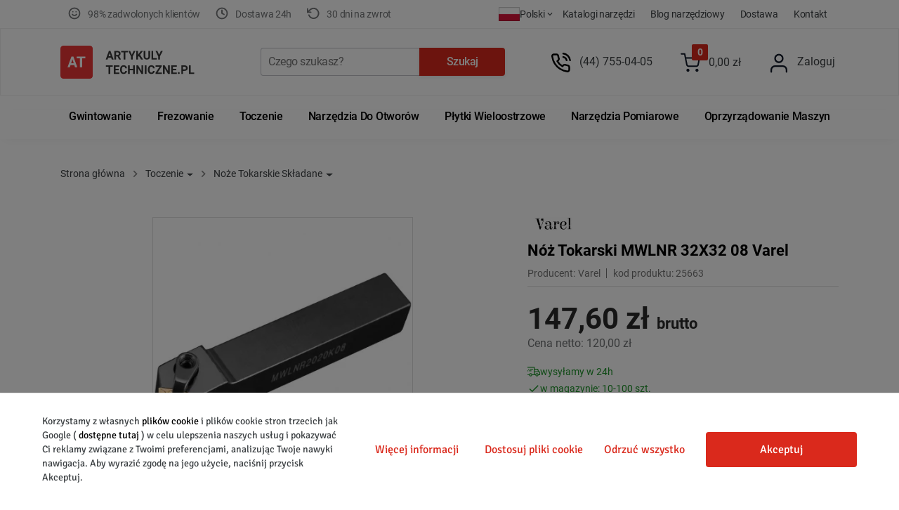

--- FILE ---
content_type: text/html; charset=utf-8
request_url: https://artykulytechniczne.pl/noz-tokarski-mwlnr-32x32-08-varel.html
body_size: 50393
content:
<!doctype html><html lang="pl"><head>   <meta charset="utf-8"> <meta http-equiv="x-ua-compatible" content="ie=edge">  <meta name="viewport" content="width=device-width, initial-scale=1">  <title>Nóż Tokarski MWLNR 32x32 08 Varel - Artykuły Techniczne</title> <script>
// Define dataLayer and the gtag function.
window.dataLayer = window.dataLayer || [];
function gtag(){dataLayer.push(arguments);}

// Set default consent to 'denied' as a placeholder
// Determine actual values based on your own requirements
gtag('consent', 'default', {
  'ad_storage': 'denied',
  'ad_user_data': 'denied',
  'ad_personalization': 'denied',
  'analytics_storage': 'denied',
  'wait_for_update': 1000

});
</script> <meta name="description" content=" Dane techniczne noża MWLNR 32x32    - szerokość trzonka H - 32 mm,    - wysokość trzonka B - 32 mm,    - długość całkowita L - 170 mm,    - wysokość..."><meta name="keywords" content="Nóż,Tokarski,MWLNR,32x32,P08,Akko"><link rel="canonical" href="https://artykulytechniczne.pl/noz-tokarski-mwlnr-32x32-08-varel.html">  <link rel="icon" type="image/vnd.microsoft.icon" href="/img/favicon-1.ico?1678050512"><link rel="shortcut icon" type="image/x-icon" href="/img/favicon-1.ico?1678050512">           <link rel="preload" href="https://artykulytechniczne.pl/themes/arttech/assets/fonts/MaterialIcons-Regular.woff2" as="font" crossorigin>              <link rel="preload" href="https://fonts.googleapis.com/icon?family=Material+Icons" as="style">             <link rel="preload" href="https://artykulytechniczne.pl/themes/arttech/assets/cache/theme-d00f9b1406.css" as="style">        <style>#_desktop_top_menu #top-menu,#header .header-top,#header .header-top>.container,#header .menu{width:100%}@media screen and (min-width:767px){body #top-menu{justify-content:flex-start}body #_desktop_top_menu #top-menu>li{flex-grow:0}}@media screen and (min-width:1200px){body #_desktop_top_menu #top-menu>li{padding-left:12px;padding-right:12px}}@media screen and (min-width:1400px){body #_desktop_top_menu #top-menu>li{padding-left: 25px;padding-right: 25px}}</style>                  <script type="text/javascript">
        var jolisearch = {"amb_joli_search_action":"https:\/\/artykulytechniczne.pl\/module\/ambjolisearch\/jolisearch","amb_joli_search_link":"https:\/\/artykulytechniczne.pl\/module\/ambjolisearch\/jolisearch","amb_joli_search_controller":"jolisearch","blocksearch_type":"top","show_cat_desc":0,"ga_acc":0,"id_lang":1,"url_rewriting":1,"use_autocomplete":2,"minwordlen":1,"l_products":"Produkty","l_manufacturers":"Producenci","l_suppliers":"Suppliers","l_categories":"Kategorie","l_no_results_found":"Nie znaleziono wynik\u00f3w","l_more_results":"Wi\u0119cej wynik\u00f3w","ENT_QUOTES":3,"jolisearch_position":{"my":"left top","at":"left bottom","collision":"flipfit none"},"classes":"ps17","display_manufacturer":"","display_supplier":"","display_category":"","use_mobile_ux":"","mobile_media_breakpoint":"576","mobile_opening_selector":"","show_add_to_cart_button":"","add_to_cart_button_style":1,"show_features":"","feature_ids":[],"show_feature_values_only":true,"show_price":"1","theme":"autocomplete"};
        var prestashop = {"cart":{"products":[],"totals":{"total":{"type":"total","label":"Razem","amount":0,"value":"0,00\u00a0z\u0142"},"total_including_tax":{"type":"total","label":"Suma (brutto)","amount":0,"value":"0,00\u00a0z\u0142"},"total_excluding_tax":{"type":"total","label":"Suma (netto)","amount":0,"value":"0,00\u00a0z\u0142"}},"subtotals":{"products":{"type":"products","label":"Produkty","amount":0,"value":"0,00\u00a0z\u0142"},"discounts":null,"shipping":{"type":"shipping","label":"Wysy\u0142ka","amount":0,"value":"Za darmo!"},"tax":null},"products_count":0,"summary_string":"0 sztuk","vouchers":{"allowed":1,"added":[]},"discounts":[],"minimalPurchase":0,"minimalPurchaseRequired":""},"currency":{"name":"Z\u0142oty polski","iso_code":"PLN","iso_code_num":"985","sign":"z\u0142"},"customer":{"lastname":null,"firstname":null,"email":null,"birthday":null,"newsletter":null,"newsletter_date_add":null,"optin":null,"website":null,"company":null,"siret":null,"ape":null,"is_logged":false,"gender":{"type":null,"name":null},"addresses":[]},"language":{"name":"Polski","iso_code":"pl","locale":"pl-PL","language_code":"pl-pl","is_rtl":"0","date_format_lite":"Y-m-d","date_format_full":"Y-m-d H:i:s","id":1},"page":{"title":"","canonical":null,"meta":{"title":"N\u00f3\u017c Tokarski MWLNR 32x32 08 Varel - Artyku\u0142y Techniczne","description":"","keywords":"N\u00f3\u017c,Tokarski,MWLNR,32x32,P08,Akko","robots":"index"},"page_name":"product","body_classes":{"lang-pl":true,"lang-rtl":false,"country-PL":true,"currency-PLN":true,"layout-full-width":true,"page-product":true,"tax-display-enabled":true,"product-id-27243":true,"product-N\u00f3\u017c Tokarski MWLNR 32X32 08 Varel":true,"product-id-category-72":true,"product-id-manufacturer-50":true,"product-id-supplier-2":true,"product-available-for-order":true},"admin_notifications":[]},"shop":{"name":"Artyku\u0142y Techniczne Sp. z o.o.","logo":"\/img\/artykuly-techniczne-logo-1607942237.jpg","stores_icon":"","favicon":"\/img\/favicon-1.ico"},"urls":{"base_url":"https:\/\/artykulytechniczne.pl\/","current_url":"https:\/\/artykulytechniczne.pl\/noz-tokarski-mwlnr-32x32-08-varel.html","shop_domain_url":"https:\/\/artykulytechniczne.pl","img_ps_url":"https:\/\/artykulytechniczne.pl\/img\/","img_cat_url":"https:\/\/artykulytechniczne.pl\/img\/c\/","img_lang_url":"https:\/\/artykulytechniczne.pl\/img\/l\/","img_prod_url":"https:\/\/artykulytechniczne.pl\/img\/p\/","img_manu_url":"https:\/\/artykulytechniczne.pl\/img\/m\/","img_sup_url":"https:\/\/artykulytechniczne.pl\/img\/su\/","img_ship_url":"https:\/\/artykulytechniczne.pl\/img\/s\/","img_store_url":"https:\/\/artykulytechniczne.pl\/img\/st\/","img_col_url":"https:\/\/artykulytechniczne.pl\/img\/co\/","img_url":"https:\/\/artykulytechniczne.pl\/themes\/arttech\/assets\/img\/","css_url":"https:\/\/artykulytechniczne.pl\/themes\/arttech\/assets\/css\/","js_url":"https:\/\/artykulytechniczne.pl\/themes\/arttech\/assets\/js\/","pic_url":"https:\/\/artykulytechniczne.pl\/upload\/","pages":{"address":"https:\/\/artykulytechniczne.pl\/adres","addresses":"https:\/\/artykulytechniczne.pl\/adresy","authentication":"https:\/\/artykulytechniczne.pl\/logowanie","cart":"https:\/\/artykulytechniczne.pl\/koszyk","category":"https:\/\/artykulytechniczne.pl\/index.php?controller=category","cms":"https:\/\/artykulytechniczne.pl\/index.php?controller=cms","contact":"https:\/\/artykulytechniczne.pl\/kontakt","discount":"https:\/\/artykulytechniczne.pl\/rabaty","guest_tracking":"https:\/\/artykulytechniczne.pl\/sledzenie-zamowienia-gosc","history":"https:\/\/artykulytechniczne.pl\/historia-zamowien","identity":"https:\/\/artykulytechniczne.pl\/dane-osobiste","index":"https:\/\/artykulytechniczne.pl\/","my_account":"https:\/\/artykulytechniczne.pl\/moje-konto","order_confirmation":"https:\/\/artykulytechniczne.pl\/potwierdzenie-zamowienia","order_detail":"https:\/\/artykulytechniczne.pl\/index.php?controller=order-detail","order_follow":"https:\/\/artykulytechniczne.pl\/sledzenie-zamowienia","order":"https:\/\/artykulytechniczne.pl\/zamowienie","order_return":"https:\/\/artykulytechniczne.pl\/index.php?controller=order-return","order_slip":"https:\/\/artykulytechniczne.pl\/pokwitowania","pagenotfound":"https:\/\/artykulytechniczne.pl\/nie-znaleziono-strony","password":"https:\/\/artykulytechniczne.pl\/odzyskiwanie-hasla","pdf_invoice":"https:\/\/artykulytechniczne.pl\/index.php?controller=pdf-invoice","pdf_order_return":"https:\/\/artykulytechniczne.pl\/index.php?controller=pdf-order-return","pdf_order_slip":"https:\/\/artykulytechniczne.pl\/index.php?controller=pdf-order-slip","prices_drop":"https:\/\/artykulytechniczne.pl\/promocje","product":"https:\/\/artykulytechniczne.pl\/index.php?controller=product","search":"https:\/\/artykulytechniczne.pl\/szukaj","sitemap":"https:\/\/artykulytechniczne.pl\/mapa-strony","stores":"https:\/\/artykulytechniczne.pl\/sklepy","supplier":"https:\/\/artykulytechniczne.pl\/dostawcy","register":"https:\/\/artykulytechniczne.pl\/logowanie?create_account=1","order_login":"https:\/\/artykulytechniczne.pl\/zamowienie?login=1"},"theme_assets":"\/themes\/arttech\/assets\/","actions":{"logout":"https:\/\/artykulytechniczne.pl\/?mylogout="},"no_picture_image":{"bySize":{"xsmall_default":{"url":"https:\/\/artykulytechniczne.pl\/img\/p\/pl-default-xsmall_default.jpg","width":60,"height":60},"small_default":{"url":"https:\/\/artykulytechniczne.pl\/img\/p\/pl-default-small_default.jpg","width":98,"height":98},"cart_default":{"url":"https:\/\/artykulytechniczne.pl\/img\/p\/pl-default-cart_default.jpg","width":125,"height":125},"home_default":{"url":"https:\/\/artykulytechniczne.pl\/img\/p\/pl-default-home_default.jpg","width":240,"height":240},"medium_default":{"url":"https:\/\/artykulytechniczne.pl\/img\/p\/pl-default-medium_default.jpg","width":350,"height":350},"large_default":{"url":"https:\/\/artykulytechniczne.pl\/img\/p\/pl-default-large_default.jpg","width":415,"height":415},"largeretina_default":{"url":"https:\/\/artykulytechniczne.pl\/img\/p\/pl-default-largeretina_default.jpg","width":815,"height":815}},"small":{"url":"https:\/\/artykulytechniczne.pl\/img\/p\/pl-default-xsmall_default.jpg","width":60,"height":60},"medium":{"url":"https:\/\/artykulytechniczne.pl\/img\/p\/pl-default-home_default.jpg","width":240,"height":240},"large":{"url":"https:\/\/artykulytechniczne.pl\/img\/p\/pl-default-largeretina_default.jpg","width":815,"height":815},"legend":""}},"configuration":{"display_taxes_label":true,"display_prices_tax_incl":true,"is_catalog":false,"show_prices":true,"opt_in":{"partner":false},"quantity_discount":{"type":"discount","label":"Rabat"},"voucher_enabled":1,"return_enabled":1},"field_required":[],"breadcrumb":{"links":[{"title":"Strona g\u0142\u00f3wna","url":"https:\/\/artykulytechniczne.pl\/"},{"title":"Toczenie","url":"https:\/\/artykulytechniczne.pl\/noze-tokarskie.html"},{"title":"No\u017ce Tokarskie Sk\u0142adane","url":"https:\/\/artykulytechniczne.pl\/noze-tokarskie-skladane.html"},{"title":"N\u00f3\u017c Tokarski MWLNR 32X32 08 Varel","url":"https:\/\/artykulytechniczne.pl\/noz-tokarski-mwlnr-32x32-08-varel.html"}],"count":4},"link":{"protocol_link":"https:\/\/","protocol_content":"https:\/\/"},"time":1769140784,"static_token":"c3389dd15873d47a33837bb1896ac670","token":"dafda29ed6042a85fed6cf44f23933da"};
        var x13LangId = 1;
      </script>           <script id='lgcookieslaw_script_gtm'>
        
		gtag('set', 'url_passthrough', true);
    </script>   <script type="text/javascript">
    var lgcookieslaw_consent_mode = 1;
    var lgcookieslaw_banner_url_ajax_controller = "https://artykulytechniczne.pl/module/lgcookieslaw/ajax";     var lgcookieslaw_cookie_values = null;     var lgcookieslaw_saved_preferences = 0;
    var lgcookieslaw_ajax_calls_token = "436377c9a95ee43013b1d2f2ad237356";
    var lgcookieslaw_reload = 0;
    var lgcookieslaw_block_navigation = 1;
    var lgcookieslaw_banner_position = 2;
    var lgcookieslaw_show_fixed_button = 0;
    var lgcookieslaw_save_user_consent = 1;
    var lgcookieslaw_reject_cookies_when_closing_banner = 0;
</script>  <script type="text/javascript">
    
    	var hi_adb_front_controller_url = 'https://artykulytechniczne.pl/module/hiaddtocartbutton/ajax';
    
</script>    <script type="application/ld+json" id="schema-org-organization-data" async="">{"@context": "https://schema.org","@type": "Organization","name": "Artykuły Techniczne Sp. z o.o.","url": "https://artykulytechniczne.pl/","logo": "/img/artykuly-techniczne-logo-1607942237.jpg","contactPoint": {"@type": "ContactPoint","telephone": "(44) 755-04-05","contactType": "customer service","areaServed": "pl","availableLanguage": "Polski"}}</script> <script data-keepinline="true">
        var ajaxGetProductUrl = '//artykulytechniczne.pl/module/cdc_googletagmanager/async';

        /* datalayer */
        dataLayer = window.dataLayer || [];
        dataLayer.push({"pageCategory":"product","event":"view_item","ecommerce":{"currency":"PLN","items":[{"item_name":"Nóż Tokarski MWLNR 32X32 08 Varel","item_id":"27243","price":147.59999999999999,"item_brand":"Varel","item_category":"Toczenie","item_category2":"Noże Tokarskie Składane","quantity":1,"google_business_vertical":"retail"}],"value":147.59999999999999},"google_tag_params":{"ecomm_pagetype":"product","ecomm_prodid":"27243","ecomm_totalvalue":147.59999999999999,"ecomm_totalvalue_tax_exc":120,"ecomm_category":"Noże Tokarskie Składane"},"userLogged":0,"userId":"guest_703413"});
        /* call to GTM Tag */
        (function (w, d, s, l, i) {
            w[l] = w[l] || [];
            w[l].push({
                'gtm.start': new Date().getTime(), event: 'gtm.js'
            });
            var f = d.getElementsByTagName(s)[0],
                j = d.createElement(s), dl = l != 'dataLayer' ? '&l=' + l : '';
            j.async = true;
            j.src =
                'https://www.googletagmanager.com/gtm.js?id=' + i + dl;
            f.parentNode.insertBefore(j, f);
        })(window, document, 'script', 'dataLayer', 'GTM-PLW8P5T');

        /* async call to avoid cache system for dynamic data */
                dataLayer.push({
            'event': 'datalayer_ready'
        });
        </script>  <link rel="alternate" href="https://artykulytechniczne.pl/noz-tokarski-mwlnr-32x32-08-varel.html" hreflang="pl"> <link rel="alternate" href="https://cutting-tools24.com/en/turning-tool-mwlnr-32x32-08-varel.html" hreflang="en"> <link rel="alternate" href="https://cutting-tools24.com/de/drehwerkzeuge-mwlnr-32x32-08-varel.html" hreflang="de"> <link rel="alternate" href="https://cutting-tools24.com/en/turning-tool-mwlnr-32x32-08-varel.html" hreflang="x-default">     <meta property="og:type" content="product">    <meta property="og:url" content="https://artykulytechniczne.pl/noz-tokarski-mwlnr-32x32-08-varel.html">    <meta property="og:title" content="Nóż Tokarski MWLNR 32x32 08 Varel - Artykuły Techniczne">    <meta property="og:site_name" content="Artykuły Techniczne Sp. z o.o.">                      <meta property="og:description" content=" Dane techniczne noża MWLNR 32x32    - szerokość trzonka H - 32 mm,    - wysokość trzonka B - 32 mm,    - długość całkowita L - 170 mm,    - wysokość...">           <meta property="og:image" content="https://artykulytechniczne.pl/108921-largeretina_default/noz-tokarski-mwlnr-32x32-08-varel.jpg">            <meta property="product:pretax_price:amount" content="120">        <meta property="product:pretax_price:currency" content="PLN">        <meta property="product:price:amount" content="147.60">        <meta property="product:price:currency" content="PLN">                          <link rel="preload" as="image" href="https://artykulytechniczne.pl/108921-large_default/noz-tokarski-mwlnr-32x32-08-varel.webp">           <script type="application/ld+json">{"@context": "http://schema.org/","@type": "Product","productID": "27243","name": "Nóż Tokarski MWLNR 32X32 08 Varel","description": " Dane techniczne noża MWLNR 32x32 
 - szerokość trzonka H - 32 mm, 
 - wysokość trzonka B - 32 mm, 
 - długość całkowita L - 170 mm, 
 - wysokość...","image": ["https://artykulytechniczne.pl/108921-large_default/noz-tokarski-mwlnr-32x32-08-varel.jpg","https://artykulytechniczne.pl/108921-medium_default/noz-tokarski-mwlnr-32x32-08-varel.jpg","https://artykulytechniczne.pl/108921-small_default/noz-tokarski-mwlnr-32x32-08-varel.jpg"],"sku": "27243","mpn": "25663","brand": {"@type": "Brand","name": "Varel"},"review": [],"offers": {"@type": "Offer","url": "https://artykulytechniczne.pl/noz-tokarski-mwlnr-32x32-08-varel.html","name": "Nóż Tokarski MWLNR 32X32 08 Varel","price": "147.60","priceCurrency": "PLN","priceValidUntil": "2026-04-23","availability": "http://schema.org/InStock","seller": {"@type": "Organization","name": "Artykuły Techniczne Sp. z o.o."},"shippingDetails": {"@type": "OfferShippingDetails","shippingRate": {"@type": "MonetaryAmount","value": 14.76,"currency": "PLN"},"shippingDestination": {"@type": "DefinedRegion","addressCountry": "PL"},"deliveryTime": {"@type": "ShippingDeliveryTime","handlingTime": {"@type": "QuantitativeValue","minValue": 0,"maxValue": 1,"unitCode": "DAY"},"transitTime": {"@type": "QuantitativeValue","minValue": 1,"maxValue": 2,"unitCode": "DAY"}}},"hasMerchantReturnPolicy": {"@type": "MerchantReturnPolicy","applicableCountry": "PL","returnPolicyCountry": "PL","returnPolicyCategory": "https://schema.org/MerchantReturnFiniteReturnWindow","merchantReturnDays": 30,"returnMethod": "https://schema.org/ReturnByMail","returnFees": "https://schema.org/ReturnShippingFees","returnShippingFeesAmount": {"@type": "MonetaryAmount","value": 14.76,"currency": "PLN"}}}}}</script>        <link rel="stylesheet" href="https://fonts.googleapis.com/icon?family=Material+Icons" type="text/css" media="all"><link rel="stylesheet" href="https://artykulytechniczne.pl/themes/arttech/assets/cache/theme-d00f9b1406.css" type="text/css" media="all">         </head>  <body id="product" class="lang-pl country-pl currency-pln layout-full-width page-product tax-display-enabled product-id-27243 product-noz-tokarski-mwlnr-32x32-08-varel product-id-category-72 product-id-manufacturer-50 product-id-supplier-2 product-available-for-order not_logged  not_guest" >      <!-- Google Tag Manager (noscript) -->     <noscript><iframe src="https://www.googletagmanager.com/ns.html?id=GTM-PLW8P5T"                       height="0" width="0" style="display:none;visibility:hidden"></iframe></noscript>     <!-- End Google Tag Manager (noscript) -->        <main>                      <div id="header_menu">                   <div class="container">               <ul id="block-reassurance" class="list">                   <li class="list__item">                       <i class="c-icon c-icon--happy">                           <svg width="20" height="20" viewbox="0 0 20 20" style="fill:none;" xmlns="http://www.w3.org/2000/svg">                               <path d="M6.6665 11.6665C6.6665 11.6665 7.9165 13.3332 9.99984 13.3332C12.0832 13.3332 13.3332 11.6665 13.3332 11.6665M7.49984 7.49984H7.50817M12.4998 7.49984H12.5082M18.3332 9.99984C18.3332 14.6022 14.6022 18.3332 9.99984 18.3332C5.39746 18.3332 1.6665 14.6022 1.6665 9.99984C1.6665 5.39746 5.39746 1.6665 9.99984 1.6665C14.6022 1.6665 18.3332 5.39746 18.3332 9.99984Z" stroke="#3C4043" stroke-opacity="0.72" stroke-width="2" stroke-linecap="round" stroke-linejoin="round"/>                           </svg>                       </i>                       <span>98% zadwolonych klient&oacute;w</span>                   </li>                   <li class="list__item">                       <i class="c-icon c-icon--delivery">                           <svg width="20" height="20" viewbox="0 0 20 20" style="fill:none;" xmlns="http://www.w3.org/2000/svg"> <path d="M9.99984 4.99984V9.99984L13.3332 11.6665M18.3332 9.99984C18.3332 14.6022 14.6022 18.3332 9.99984 18.3332C5.39746 18.3332 1.6665 14.6022 1.6665 9.99984C1.6665 5.39746 5.39746 1.6665 9.99984 1.6665C14.6022 1.6665 18.3332 5.39746 18.3332 9.99984Z" stroke="#3C4043" stroke-opacity="0.72" stroke-width="2" stroke-linecap="round" stroke-linejoin="round"/> </svg>                       </i>                       <span>Dostawa 24h</span>                   </li>                   <li class="list__item">                       <i class="c-icon c-icon--return">                           <svg width="19" height="18" viewbox="0 0 19 18" style="fill:none;" xmlns="http://www.w3.org/2000/svg"> <path d="M0.833496 2.33337V7.33337M0.833496 7.33337H5.8335M0.833496 7.33337L4.70016 3.70004C5.85092 2.55122 7.34387 1.80751 8.95406 1.58097C10.5642 1.35442 12.2044 1.65732 13.6275 2.44401C15.0506 3.2307 16.1795 4.45857 16.844 5.94262C17.5086 7.42667 17.6728 9.08649 17.312 10.672C16.9512 12.2575 16.0849 13.6828 14.8436 14.7332C13.6023 15.7835 12.0533 16.402 10.4299 16.4954C8.80657 16.5889 7.19681 16.1522 5.84321 15.2512C4.48961 14.3502 3.46549 13.0337 2.92516 11.5" stroke="#3C4043" stroke-opacity="0.72" stroke-width="2" stroke-linecap="round" stroke-linejoin="round"/> </svg>                       </i>                       <span>30 dni na zwrot </span>                   </li>               </ul>                             <ul id="displayHeaderLinks_53089" class="displayHeaderLinksul list">                                        <li class="list__item">                         <a                                 id="link-cms-page-17-4"                                 class="cms-page-link list__link"                                 href="https://artykulytechniczne.pl/katalogi.html"                                 title="Katalogi producentów narzędzi skrawających jak Fanar, Akko, Bison-Bial, APX, Pafana, Dolfamex, Fenes, Globus"                                                         >                             Katalogi Narzędzi                         </a>                      </li>                                        <li class="list__item">                         <a                                 id="link-custom-page-blog-narzedziowy-4"                                 class="custom-page-link list__link"                                 href="https://blog-cnc.pl/"                                 title=""                                  target="_blank"                         >                             Blog Narzędziowy                         </a>                      </li>                                        <li class="list__item">                         <a                                 id="link-custom-page-dostawa-4"                                 class="custom-page-link list__link"                                 href="https://artykulytechniczne.pl/koszty-wysylki.html"                                 title=""                                                         >                             Dostawa                         </a>                      </li>                                        <li class="list__item">                         <a                                 id="link-custom-page-kontakt-4"                                 class="custom-page-link list__link"                                 href="https://artykulytechniczne.pl/kontakt"                                 title=""                                                         >                             Kontakt                         </a>                      </li>                                 </ul><div id="_desktop_store_selector"> 	<div class="store-selector-wrapper"> 		<div class="store-selector dropdown js-dropdown"> 			<button data-toggle="dropdown" class="btn-unstyle" aria-haspopup="true" aria-expanded="false" 					aria-label="store dropdown"> 				<img src="/modules/ultimateimagetool/views/img/blank.png" alt="" 					 class="lang-flag uitlazyload" data-original="/img/l/1.webp"> 				<span class="expand-more hidden-sm-down">Polski</span> 				<i class="material-icons expand-more hidden-sm-down">expand_more</i> 			</button> 			<ul class="dropdown-menu" aria-labelledby="store-selector-label"> 									<li  class="current" > 						<a href="https://artykulytechniczne.pl" class="dropdown-item"> 							<img src="/modules/ultimateimagetool/views/img/blank.png" alt="" 								 class="lang-flag uitlazyload" data-original="/img/l/1.webp"> 							Polski 															<i class="material-icons">check</i> 													</a> 					</li> 									<li > 						<a href="https://cutting-tools24.com" class="dropdown-item"> 							<img src="/modules/ultimateimagetool/views/img/blank.png" alt="" 								 class="lang-flag uitlazyload" data-original="/img/l/2.webp"> 							English 													</a> 					</li> 								<li > 					<a href="https://cutting-tools24.com/de/" class="dropdown-item"> 						<img src="/modules/ultimateimagetool/views/img/blank.webp" alt="" 						 	class="lang-flag uitlazyload" data-original="/img/l/4.jpg"> 							 Deutsch  											</a> 			</li> 			</ul> 		</div> 	</div> </div>           </div>            </div>     <header id="header" class="nav-down">                    <div class="header-banner"></div>     <nav class="header-nav"><div class="container"><div class="row header-nav-row">          <div class="col-md-3 hidden-sm-down" id="_desktop_logo"><a href="https://artykulytechniczne.pl/" class="site-logo__link" title="Nóż Tokarski MWLNR 32x32 08 Varel"><svg xmlns="http://www.w3.org/2000/svg" xmlns:xlink="http://www.w3.org/1999/xlink" width="143pt" height="35pt" viewbox="0 0 143 35" version="1.1"><g id="surface1"><path style=" stroke:none;fill-rule:nonzero;fill:rgb(22.352941%,22.352941%,22.352941%);fill-opacity:1;" d="M 54.125 12.773438 L 50.902344 12.773438 L 50.289062 14.636719 L 48.335938 14.636719 L 51.65625 5.589844 L 53.359375 5.589844 L 56.699219 14.636719 L 54.742188 14.636719 Z M 51.398438 11.261719 L 53.628906 11.261719 L 52.507812 7.875 Z M 51.398438 11.261719 "/><path style=" stroke:none;fill-rule:nonzero;fill:rgb(22.352941%,22.352941%,22.352941%);fill-opacity:1;" d="M 60.832031 11.324219 L 59.367188 11.324219 L 59.367188 14.636719 L 57.53125 14.636719 L 57.53125 5.589844 L 60.84375 5.589844 C 61.898438 5.589844 62.710938 5.828125 63.28125 6.300781 C 63.851562 6.777344 64.140625 7.453125 64.140625 8.324219 C 64.140625 8.941406 64.007812 9.457031 63.742188 9.871094 C 63.480469 10.28125 63.082031 10.605469 62.546875 10.851562 L 64.476562 14.550781 L 64.476562 14.636719 L 62.503906 14.636719 Z M 59.367188 9.8125 L 60.851562 9.8125 C 61.3125 9.8125 61.667969 9.695312 61.921875 9.460938 C 62.175781 9.21875 62.300781 8.890625 62.300781 8.472656 C 62.300781 8.042969 62.179688 7.710938 61.941406 7.464844 C 61.703125 7.21875 61.339844 7.097656 60.84375 7.097656 L 59.367188 7.097656 Z M 59.367188 9.8125 "/><path style=" stroke:none;fill-rule:nonzero;fill:rgb(22.352941%,22.352941%,22.352941%);fill-opacity:1;" d="M 71.949219 7.097656 L 69.214844 7.097656 L 69.214844 14.636719 L 67.378906 14.636719 L 67.378906 7.097656 L 64.683594 7.097656 L 64.683594 5.589844 L 71.949219 5.589844 Z M 71.949219 7.097656 "/><path style=" stroke:none;fill-rule:nonzero;fill:rgb(22.352941%,22.352941%,22.352941%);fill-opacity:1;" d="M 76.175781 9.664062 L 78.03125 5.589844 L 80.039062 5.589844 L 77.113281 11.355469 L 77.113281 14.636719 L 75.242188 14.636719 L 75.242188 11.355469 L 72.316406 5.589844 L 74.332031 5.589844 Z M 76.175781 9.664062 "/><path style=" stroke:none;fill-rule:nonzero;fill:rgb(22.352941%,22.352941%,22.352941%);fill-opacity:1;" d="M 83.648438 11.007812 L 82.691406 12.050781 L 82.691406 14.636719 L 80.855469 14.636719 L 80.855469 5.589844 L 82.691406 5.589844 L 82.691406 9.691406 L 83.5 8.566406 L 85.773438 5.589844 L 88.03125 5.589844 L 84.867188 9.609375 L 88.125 14.636719 L 85.9375 14.636719 Z M 83.648438 11.007812 "/><path style=" stroke:none;fill-rule:nonzero;fill:rgb(22.352941%,22.352941%,22.352941%);fill-opacity:1;" d="M 95.566406 5.589844 L 95.566406 11.546875 C 95.566406 12.539062 95.261719 13.320312 94.648438 13.898438 C 94.039062 14.472656 93.207031 14.761719 92.148438 14.761719 C 91.105469 14.761719 90.28125 14.480469 89.667969 13.921875 C 89.054688 13.363281 88.742188 12.59375 88.730469 11.617188 L 88.730469 5.589844 L 90.570312 5.589844 L 90.570312 11.558594 C 90.570312 12.152344 90.707031 12.585938 90.984375 12.859375 C 91.265625 13.128906 91.652344 13.261719 92.148438 13.261719 C 93.179688 13.261719 93.707031 12.710938 93.722656 11.609375 L 93.722656 5.589844 Z M 95.566406 5.589844 "/><path style=" stroke:none;fill-rule:nonzero;fill:rgb(22.352941%,22.352941%,22.352941%);fill-opacity:1;" d="M 98.910156 13.136719 L 102.8125 13.136719 L 102.8125 14.636719 L 97.074219 14.636719 L 97.074219 5.589844 L 98.910156 5.589844 Z M 98.910156 13.136719 "/><path style=" stroke:none;fill-rule:nonzero;fill:rgb(22.352941%,22.352941%,22.352941%);fill-opacity:1;" d="M 105.230469 9.664062 L 107.085938 5.589844 L 109.097656 5.589844 L 106.167969 11.355469 L 106.167969 14.636719 L 104.300781 14.636719 L 104.300781 11.355469 L 101.371094 5.589844 L 103.386719 5.589844 Z M 105.230469 9.664062 "/><path style=" stroke:none;fill-rule:nonzero;fill:rgb(22.352941%,22.352941%,22.352941%);fill-opacity:1;" d="M 55.804688 22.371094 L 53.070312 22.371094 L 53.070312 29.910156 L 51.234375 29.910156 L 51.234375 22.371094 L 48.539062 22.371094 L 48.539062 20.859375 L 55.804688 20.859375 Z M 55.804688 22.371094 "/><path style=" stroke:none;fill-rule:nonzero;fill:rgb(22.352941%,22.352941%,22.352941%);fill-opacity:1;" d="M 62.222656 25.988281 L 58.695312 25.988281 L 58.695312 28.410156 L 62.835938 28.410156 L 62.835938 29.910156 L 56.855469 29.910156 L 56.855469 20.859375 L 62.820312 20.859375 L 62.820312 22.371094 L 58.695312 22.371094 L 58.695312 24.527344 L 62.222656 24.527344 Z M 62.222656 25.988281 "/><path style=" stroke:none;fill-rule:nonzero;fill:rgb(22.352941%,22.352941%,22.352941%);fill-opacity:1;" d="M 70.914062 26.894531 C 70.84375 27.867188 70.488281 28.636719 69.847656 29.195312 C 69.210938 29.753906 68.371094 30.035156 67.324219 30.035156 C 66.179688 30.035156 65.28125 29.644531 64.621094 28.863281 C 63.96875 28.082031 63.644531 27.007812 63.644531 25.644531 L 63.644531 25.09375 C 63.644531 24.222656 63.792969 23.457031 64.097656 22.792969 C 64.398438 22.128906 64.828125 21.625 65.386719 21.269531 C 65.953125 20.914062 66.605469 20.738281 67.347656 20.738281 C 68.378906 20.738281 69.207031 21.015625 69.835938 21.574219 C 70.464844 22.136719 70.828125 22.917969 70.925781 23.929688 L 69.089844 23.929688 C 69.042969 23.347656 68.882812 22.925781 68.605469 22.664062 C 68.332031 22.398438 67.910156 22.265625 67.347656 22.265625 C 66.734375 22.265625 66.277344 22.488281 65.96875 22.9375 C 65.667969 23.378906 65.511719 24.070312 65.503906 25.007812 L 65.503906 25.691406 C 65.503906 26.667969 65.648438 27.382812 65.941406 27.832031 C 66.234375 28.285156 66.695312 28.511719 67.324219 28.511719 C 67.890625 28.511719 68.3125 28.378906 68.59375 28.121094 C 68.875 27.855469 69.035156 27.445312 69.074219 26.894531 Z M 70.914062 26.894531 "/><path style=" stroke:none;fill-rule:nonzero;fill:rgb(22.352941%,22.352941%,22.352941%);fill-opacity:1;" d="M 79.378906 29.910156 L 77.539062 29.910156 L 77.539062 26.03125 L 73.957031 26.03125 L 73.957031 29.910156 L 72.121094 29.910156 L 72.121094 20.859375 L 73.957031 20.859375 L 73.957031 24.527344 L 77.539062 24.527344 L 77.539062 20.859375 L 79.378906 20.859375 Z M 79.378906 29.910156 "/><path style=" stroke:none;fill-rule:nonzero;fill:rgb(22.352941%,22.352941%,22.352941%);fill-opacity:1;" d="M 88.242188 29.910156 L 86.402344 29.910156 L 82.824219 23.957031 L 82.824219 29.910156 L 80.988281 29.910156 L 80.988281 20.859375 L 82.824219 20.859375 L 86.410156 26.828125 L 86.410156 20.859375 L 88.242188 20.859375 Z M 88.242188 29.910156 "/><path style=" stroke:none;fill-rule:nonzero;fill:rgb(22.352941%,22.352941%,22.352941%);fill-opacity:1;" d="M 91.800781 29.910156 L 89.960938 29.910156 L 89.960938 20.859375 L 91.800781 20.859375 Z M 91.800781 29.910156 "/><path style=" stroke:none;fill-rule:nonzero;fill:rgb(22.352941%,22.352941%,22.352941%);fill-opacity:1;" d="M 100.507812 26.894531 C 100.441406 27.867188 100.085938 28.636719 99.441406 29.195312 C 98.804688 29.753906 97.964844 30.035156 96.917969 30.035156 C 95.777344 30.035156 94.875 29.644531 94.21875 28.863281 C 93.566406 28.082031 93.238281 27.007812 93.238281 25.644531 L 93.238281 25.09375 C 93.238281 24.222656 93.390625 23.457031 93.691406 22.792969 C 93.992188 22.128906 94.425781 21.625 94.984375 21.269531 C 95.546875 20.914062 96.203125 20.738281 96.945312 20.738281 C 97.972656 20.738281 98.800781 21.015625 99.429688 21.574219 C 100.058594 22.136719 100.421875 22.917969 100.519531 23.929688 L 98.683594 23.929688 C 98.640625 23.347656 98.476562 22.925781 98.199219 22.664062 C 97.925781 22.398438 97.507812 22.265625 96.945312 22.265625 C 96.332031 22.265625 95.871094 22.488281 95.566406 22.9375 C 95.265625 23.378906 95.109375 24.070312 95.101562 25.007812 L 95.101562 25.691406 C 95.101562 26.667969 95.246094 27.382812 95.535156 27.832031 C 95.828125 28.285156 96.292969 28.511719 96.917969 28.511719 C 97.488281 28.511719 97.910156 28.378906 98.1875 28.121094 C 98.46875 27.855469 98.628906 27.445312 98.671875 26.894531 Z M 100.507812 26.894531 "/><path style=" stroke:none;fill-rule:nonzero;fill:rgb(22.352941%,22.352941%,22.352941%);fill-opacity:1;" d="M 103.664062 28.410156 L 108.160156 28.410156 L 108.160156 29.910156 L 101.367188 29.910156 L 101.367188 28.816406 L 105.777344 22.371094 L 101.371094 22.371094 L 101.371094 20.859375 L 108.0625 20.859375 L 108.0625 21.929688 Z M 103.664062 28.410156 "/><path style=" stroke:none;fill-rule:nonzero;fill:rgb(22.352941%,22.352941%,22.352941%);fill-opacity:1;" d="M 116.574219 29.910156 L 114.738281 29.910156 L 111.160156 23.957031 L 111.160156 29.910156 L 109.324219 29.910156 L 109.324219 20.859375 L 111.160156 20.859375 L 114.742188 26.828125 L 114.742188 20.859375 L 116.574219 20.859375 Z M 116.574219 29.910156 "/><path style=" stroke:none;fill-rule:nonzero;fill:rgb(22.352941%,22.352941%,22.352941%);fill-opacity:1;" d="M 123.542969 25.988281 L 120.015625 25.988281 L 120.015625 28.410156 L 124.15625 28.410156 L 124.15625 29.910156 L 118.179688 29.910156 L 118.179688 20.859375 L 124.144531 20.859375 L 124.144531 22.371094 L 120.015625 22.371094 L 120.015625 24.527344 L 123.542969 24.527344 Z M 123.542969 25.988281 "/><path style=" stroke:none;fill-rule:nonzero;fill:rgb(22.352941%,22.352941%,22.352941%);fill-opacity:1;" d="M 125.210938 29.027344 C 125.210938 28.742188 125.304688 28.507812 125.492188 28.332031 C 125.683594 28.152344 125.921875 28.0625 126.210938 28.0625 C 126.5 28.0625 126.738281 28.152344 126.925781 28.332031 C 127.117188 28.507812 127.214844 28.742188 127.214844 29.027344 C 127.214844 29.308594 127.121094 29.539062 126.933594 29.714844 C 126.742188 29.890625 126.503906 29.976562 126.210938 29.976562 C 125.917969 29.976562 125.679688 29.890625 125.492188 29.714844 C 125.304688 29.539062 125.210938 29.308594 125.210938 29.027344 Z M 125.210938 29.027344 "/><path style=" stroke:none;fill-rule:nonzero;fill:rgb(22.352941%,22.352941%,22.352941%);fill-opacity:1;" d="M 130.722656 26.722656 L 130.722656 29.910156 L 128.886719 29.910156 L 128.886719 20.859375 L 132.363281 20.859375 C 133.035156 20.859375 133.621094 20.984375 134.128906 21.234375 C 134.640625 21.480469 135.03125 21.835938 135.304688 22.296875 C 135.578125 22.753906 135.714844 23.273438 135.714844 23.855469 C 135.714844 24.742188 135.414062 25.441406 134.816406 25.957031 C 134.21875 26.464844 133.390625 26.722656 132.332031 26.722656 Z M 130.722656 25.210938 L 132.363281 25.210938 C 132.851562 25.210938 133.21875 25.09375 133.472656 24.863281 C 133.730469 24.632812 133.859375 24.300781 133.859375 23.867188 C 133.859375 23.425781 133.730469 23.066406 133.472656 22.792969 C 133.214844 22.519531 132.859375 22.378906 132.40625 22.371094 L 130.722656 22.371094 Z M 130.722656 25.210938 "/><path style=" stroke:none;fill-rule:nonzero;fill:rgb(22.352941%,22.352941%,22.352941%);fill-opacity:1;" d="M 138.820312 28.410156 L 142.722656 28.410156 L 142.722656 29.910156 L 136.984375 29.910156 L 136.984375 20.859375 L 138.820312 20.859375 Z M 138.820312 28.410156 "/><path style=" stroke:none;fill-rule:nonzero;fill:rgb(92.156863%,21.176471%,21.176471%);fill-opacity:1;" d="M 0 3.183594 C 0 1.425781 1.402344 0 3.136719 0 L 31.359375 0 C 33.089844 0 34.496094 1.425781 34.496094 3.183594 L 34.496094 31.816406 C 34.496094 33.574219 33.089844 35 31.359375 35 L 3.136719 35 C 1.402344 35 0 33.574219 0 31.816406 Z M 0 3.183594 "/><path style=" stroke:none;fill-rule:nonzero;fill:rgb(100%,100%,100%);fill-opacity:1;" d="M 14.816406 20.578125 L 10.789062 20.578125 L 10.023438 22.910156 L 7.578125 22.910156 L 11.730469 11.597656 L 13.859375 11.597656 L 18.03125 22.910156 L 15.589844 22.910156 Z M 11.40625 18.691406 L 14.195312 18.691406 L 12.792969 14.457031 Z M 11.40625 18.691406 "/><path style=" stroke:none;fill-rule:nonzero;fill:rgb(100%,100%,100%);fill-opacity:1;" d="M 26.542969 13.488281 L 23.128906 13.488281 L 23.128906 22.910156 L 20.832031 22.910156 L 20.832031 13.488281 L 17.464844 13.488281 L 17.464844 11.597656 L 26.542969 11.597656 Z M 26.542969 13.488281 "/></g></svg>                </a>                                                        </div><div class="header__nav header__nav--nav1 col-md-4 col-xs-12"><!-- Block search module TOP --> <div id="search_widget" class="search-widget" data-search-controller-url="//artykulytechniczne.pl/szukaj"> 	<form method="get" action="//artykulytechniczne.pl/szukaj"> 		<input type="hidden" name="controller" value="search"> 		<input type="text" name="s" value="" placeholder="Czego szukasz?" aria-label="Szukaj" class="search-widget__input search-widget__input--query"> 		<button type="submit" class="search-widget__button"> 						<span class="">Szukaj</span> 		</button> 	</form> </div> <!-- /Block search module TOP --></div><div class="l-header-nav col-md-5"><div id="_desktop_contact_link" class="l-header-nav__item">       <div id="contact-link">          <span class="l-header-nav__icon l-header-nav__icon--phone">             <svg width="23" height="23" viewbox="0 0 23 23" fill="none" xmlns="http://www.w3.org/2000/svg"> <path d="M13.9381 5C14.9149 5.19057 15.8125 5.66826 16.5162 6.37194C17.2199 7.07561 17.6976 7.97326 17.8881 8.95M13.9381 1C15.9674 1.22544 17.8597 2.13417 19.3044 3.57701C20.749 5.01984 21.6601 6.91101 21.8881 8.94M20.8881 16.92V19.92C20.8892 20.1985 20.8322 20.4742 20.7206 20.7293C20.6091 20.9845 20.4454 21.2136 20.2402 21.4019C20.035 21.5901 19.7927 21.7335 19.5289 21.8227C19.265 21.9119 18.9855 21.9451 18.7081 21.92C15.631 21.5856 12.6751 20.5341 10.0781 18.85C7.66194 17.3147 5.61345 15.2662 4.07812 12.85C2.38809 10.2412 1.33636 7.27099 1.00812 4.18C0.983127 3.90347 1.01599 3.62476 1.10462 3.36162C1.19324 3.09849 1.33569 2.85669 1.52288 2.65162C1.71008 2.44655 1.93792 2.28271 2.19191 2.17052C2.44589 2.05833 2.72046 2.00026 2.99812 2H5.99812C6.48342 1.99522 6.95391 2.16708 7.32188 2.48353C7.68985 2.79999 7.93019 3.23945 7.99812 3.72C8.12474 4.68007 8.35957 5.62273 8.69812 6.53C8.83266 6.88792 8.86178 7.27691 8.78202 7.65088C8.70227 8.02485 8.51698 8.36811 8.24812 8.64L6.97812 9.91C8.40167 12.4135 10.4746 14.4864 12.9781 15.91L14.2481 14.64C14.52 14.3711 14.8633 14.1858 15.2372 14.1061C15.6112 14.0263 16.0002 14.0555 16.3581 14.19C17.2654 14.5286 18.2081 14.7634 19.1681 14.89C19.6539 14.9585 20.0975 15.2032 20.4146 15.5775C20.7318 15.9518 20.9003 16.4296 20.8881 16.92Z" stroke="black" stroke-width="2" stroke-linecap="round" stroke-linejoin="round"/> </svg>          </span>           <div class="l-header-nav__text">                                                                     <a href="tel:+48447550405" class="l-header-nav__label">(44) 755-04-05</a>                         </div>       </div> </div><div id="_desktop_cart" class="l-header-nav__item">          <div class="blockcart cart-preview inactive" data-refresh-url="//artykulytechniczne.pl/module/ps_shoppingcart/ajax">          <div class="blockcart__header">                                             <span class="l-header-nav__icon l-header-nav__icon--cart">                <svg width="28" height="27" viewbox="0 0 28 27" fill="none" xmlns="http://www.w3.org/2000/svg">                <path d="M1.16675 1.16663H5.83342L8.96008 16.7883C9.06677 17.3254 9.35897 17.8079 9.78555 18.1513C10.2121 18.4947 10.7459 18.6771 11.2934 18.6666H22.6334C23.1809 18.6771 23.7147 18.4947 24.1413 18.1513C24.5679 17.8079 24.8601 17.3254 24.9667 16.7883L26.8334 6.99996H7.00008M11.6667 24.5C11.6667 25.1443 11.1444 25.6666 10.5001 25.6666C9.85575 25.6666 9.33342 25.1443 9.33342 24.5C9.33342 23.8556 9.85575 23.3333 10.5001 23.3333C11.1444 23.3333 11.6667 23.8556 11.6667 24.5ZM24.5001 24.5C24.5001 25.1443 23.9777 25.6666 23.3334 25.6666C22.6891 25.6666 22.1667 25.1443 22.1667 24.5C22.1667 23.8556 22.6891 23.3333 23.3334 23.3333C23.9777 23.3333 24.5001 23.8556 24.5001 24.5Z" stroke="#101828" stroke-width="2" stroke-linecap="round" stroke-linejoin="round"/>                </svg>                                   <span class="blockcart__count cart-products-count">0</span>                </span>                <span class="l-header-nav__text">                                     <span class="l-header-nav__label inf-main">0,00 zł</span>                </span>                                           </div>       </div>       </div><div id="_desktop_user_info" class="l-header-nav__item">                    <div class="user-info">                                <a                          href="https://artykulytechniczne.pl/moje-konto"                          title="Zaloguj się do swojego konta klienta"                          rel="nofollow"                          class="login-link login"                  >                     <span class="l-header-nav__icon l-header-nav__icon--user">                     <svg width="22" height="24" viewbox="0 0 22 24" fill="none" xmlns="http://www.w3.org/2000/svg">                     <path d="M20.3334 22.5V20.1667C20.3334 18.929 19.8417 17.742 18.9666 16.8668C18.0914 15.9917 16.9044 15.5 15.6667 15.5H6.33342C5.09574 15.5 3.90875 15.9917 3.03358 16.8668C2.15841 17.742 1.66675 18.929 1.66675 20.1667V22.5M15.6667 6.16667C15.6667 8.744 13.5774 10.8333 11.0001 10.8333C8.42275 10.8333 6.33342 8.744 6.33342 6.16667C6.33342 3.58934 8.42275 1.5 11.0001 1.5C13.5774 1.5 15.6667 3.58934 15.6667 6.16667Z" stroke="#101828" stroke-width="2" stroke-linecap="round" stroke-linejoin="round"/>                     </svg>                                          </span>                      <div class="l-header-nav__text">                                                   <span class="l-header-nav__label">Zaloguj</span>                      </div>                  </a>                         </div>         </div></div>        <div class="hidden-md-up text-sm-center mobile mobile-header"><div class="top-logo" id="_mobile_logo"><a href="https://artykulytechniczne.pl/" class="site-logo__link" title="Nóż Tokarski MWLNR 32x32 08 Varel"><svg xmlns="http://www.w3.org/2000/svg" xmlns:xlink="http://www.w3.org/1999/xlink" width="143pt" height="35pt" viewbox="0 0 143 35" version="1.1"><g id="surface1"><path style=" stroke:none;fill-rule:nonzero;fill:rgb(22.352941%,22.352941%,22.352941%);fill-opacity:1;" d="M 54.125 12.773438 L 50.902344 12.773438 L 50.289062 14.636719 L 48.335938 14.636719 L 51.65625 5.589844 L 53.359375 5.589844 L 56.699219 14.636719 L 54.742188 14.636719 Z M 51.398438 11.261719 L 53.628906 11.261719 L 52.507812 7.875 Z M 51.398438 11.261719 "/><path style=" stroke:none;fill-rule:nonzero;fill:rgb(22.352941%,22.352941%,22.352941%);fill-opacity:1;" d="M 60.832031 11.324219 L 59.367188 11.324219 L 59.367188 14.636719 L 57.53125 14.636719 L 57.53125 5.589844 L 60.84375 5.589844 C 61.898438 5.589844 62.710938 5.828125 63.28125 6.300781 C 63.851562 6.777344 64.140625 7.453125 64.140625 8.324219 C 64.140625 8.941406 64.007812 9.457031 63.742188 9.871094 C 63.480469 10.28125 63.082031 10.605469 62.546875 10.851562 L 64.476562 14.550781 L 64.476562 14.636719 L 62.503906 14.636719 Z M 59.367188 9.8125 L 60.851562 9.8125 C 61.3125 9.8125 61.667969 9.695312 61.921875 9.460938 C 62.175781 9.21875 62.300781 8.890625 62.300781 8.472656 C 62.300781 8.042969 62.179688 7.710938 61.941406 7.464844 C 61.703125 7.21875 61.339844 7.097656 60.84375 7.097656 L 59.367188 7.097656 Z M 59.367188 9.8125 "/><path style=" stroke:none;fill-rule:nonzero;fill:rgb(22.352941%,22.352941%,22.352941%);fill-opacity:1;" d="M 71.949219 7.097656 L 69.214844 7.097656 L 69.214844 14.636719 L 67.378906 14.636719 L 67.378906 7.097656 L 64.683594 7.097656 L 64.683594 5.589844 L 71.949219 5.589844 Z M 71.949219 7.097656 "/><path style=" stroke:none;fill-rule:nonzero;fill:rgb(22.352941%,22.352941%,22.352941%);fill-opacity:1;" d="M 76.175781 9.664062 L 78.03125 5.589844 L 80.039062 5.589844 L 77.113281 11.355469 L 77.113281 14.636719 L 75.242188 14.636719 L 75.242188 11.355469 L 72.316406 5.589844 L 74.332031 5.589844 Z M 76.175781 9.664062 "/><path style=" stroke:none;fill-rule:nonzero;fill:rgb(22.352941%,22.352941%,22.352941%);fill-opacity:1;" d="M 83.648438 11.007812 L 82.691406 12.050781 L 82.691406 14.636719 L 80.855469 14.636719 L 80.855469 5.589844 L 82.691406 5.589844 L 82.691406 9.691406 L 83.5 8.566406 L 85.773438 5.589844 L 88.03125 5.589844 L 84.867188 9.609375 L 88.125 14.636719 L 85.9375 14.636719 Z M 83.648438 11.007812 "/><path style=" stroke:none;fill-rule:nonzero;fill:rgb(22.352941%,22.352941%,22.352941%);fill-opacity:1;" d="M 95.566406 5.589844 L 95.566406 11.546875 C 95.566406 12.539062 95.261719 13.320312 94.648438 13.898438 C 94.039062 14.472656 93.207031 14.761719 92.148438 14.761719 C 91.105469 14.761719 90.28125 14.480469 89.667969 13.921875 C 89.054688 13.363281 88.742188 12.59375 88.730469 11.617188 L 88.730469 5.589844 L 90.570312 5.589844 L 90.570312 11.558594 C 90.570312 12.152344 90.707031 12.585938 90.984375 12.859375 C 91.265625 13.128906 91.652344 13.261719 92.148438 13.261719 C 93.179688 13.261719 93.707031 12.710938 93.722656 11.609375 L 93.722656 5.589844 Z M 95.566406 5.589844 "/><path style=" stroke:none;fill-rule:nonzero;fill:rgb(22.352941%,22.352941%,22.352941%);fill-opacity:1;" d="M 98.910156 13.136719 L 102.8125 13.136719 L 102.8125 14.636719 L 97.074219 14.636719 L 97.074219 5.589844 L 98.910156 5.589844 Z M 98.910156 13.136719 "/><path style=" stroke:none;fill-rule:nonzero;fill:rgb(22.352941%,22.352941%,22.352941%);fill-opacity:1;" d="M 105.230469 9.664062 L 107.085938 5.589844 L 109.097656 5.589844 L 106.167969 11.355469 L 106.167969 14.636719 L 104.300781 14.636719 L 104.300781 11.355469 L 101.371094 5.589844 L 103.386719 5.589844 Z M 105.230469 9.664062 "/><path style=" stroke:none;fill-rule:nonzero;fill:rgb(22.352941%,22.352941%,22.352941%);fill-opacity:1;" d="M 55.804688 22.371094 L 53.070312 22.371094 L 53.070312 29.910156 L 51.234375 29.910156 L 51.234375 22.371094 L 48.539062 22.371094 L 48.539062 20.859375 L 55.804688 20.859375 Z M 55.804688 22.371094 "/><path style=" stroke:none;fill-rule:nonzero;fill:rgb(22.352941%,22.352941%,22.352941%);fill-opacity:1;" d="M 62.222656 25.988281 L 58.695312 25.988281 L 58.695312 28.410156 L 62.835938 28.410156 L 62.835938 29.910156 L 56.855469 29.910156 L 56.855469 20.859375 L 62.820312 20.859375 L 62.820312 22.371094 L 58.695312 22.371094 L 58.695312 24.527344 L 62.222656 24.527344 Z M 62.222656 25.988281 "/><path style=" stroke:none;fill-rule:nonzero;fill:rgb(22.352941%,22.352941%,22.352941%);fill-opacity:1;" d="M 70.914062 26.894531 C 70.84375 27.867188 70.488281 28.636719 69.847656 29.195312 C 69.210938 29.753906 68.371094 30.035156 67.324219 30.035156 C 66.179688 30.035156 65.28125 29.644531 64.621094 28.863281 C 63.96875 28.082031 63.644531 27.007812 63.644531 25.644531 L 63.644531 25.09375 C 63.644531 24.222656 63.792969 23.457031 64.097656 22.792969 C 64.398438 22.128906 64.828125 21.625 65.386719 21.269531 C 65.953125 20.914062 66.605469 20.738281 67.347656 20.738281 C 68.378906 20.738281 69.207031 21.015625 69.835938 21.574219 C 70.464844 22.136719 70.828125 22.917969 70.925781 23.929688 L 69.089844 23.929688 C 69.042969 23.347656 68.882812 22.925781 68.605469 22.664062 C 68.332031 22.398438 67.910156 22.265625 67.347656 22.265625 C 66.734375 22.265625 66.277344 22.488281 65.96875 22.9375 C 65.667969 23.378906 65.511719 24.070312 65.503906 25.007812 L 65.503906 25.691406 C 65.503906 26.667969 65.648438 27.382812 65.941406 27.832031 C 66.234375 28.285156 66.695312 28.511719 67.324219 28.511719 C 67.890625 28.511719 68.3125 28.378906 68.59375 28.121094 C 68.875 27.855469 69.035156 27.445312 69.074219 26.894531 Z M 70.914062 26.894531 "/><path style=" stroke:none;fill-rule:nonzero;fill:rgb(22.352941%,22.352941%,22.352941%);fill-opacity:1;" d="M 79.378906 29.910156 L 77.539062 29.910156 L 77.539062 26.03125 L 73.957031 26.03125 L 73.957031 29.910156 L 72.121094 29.910156 L 72.121094 20.859375 L 73.957031 20.859375 L 73.957031 24.527344 L 77.539062 24.527344 L 77.539062 20.859375 L 79.378906 20.859375 Z M 79.378906 29.910156 "/><path style=" stroke:none;fill-rule:nonzero;fill:rgb(22.352941%,22.352941%,22.352941%);fill-opacity:1;" d="M 88.242188 29.910156 L 86.402344 29.910156 L 82.824219 23.957031 L 82.824219 29.910156 L 80.988281 29.910156 L 80.988281 20.859375 L 82.824219 20.859375 L 86.410156 26.828125 L 86.410156 20.859375 L 88.242188 20.859375 Z M 88.242188 29.910156 "/><path style=" stroke:none;fill-rule:nonzero;fill:rgb(22.352941%,22.352941%,22.352941%);fill-opacity:1;" d="M 91.800781 29.910156 L 89.960938 29.910156 L 89.960938 20.859375 L 91.800781 20.859375 Z M 91.800781 29.910156 "/><path style=" stroke:none;fill-rule:nonzero;fill:rgb(22.352941%,22.352941%,22.352941%);fill-opacity:1;" d="M 100.507812 26.894531 C 100.441406 27.867188 100.085938 28.636719 99.441406 29.195312 C 98.804688 29.753906 97.964844 30.035156 96.917969 30.035156 C 95.777344 30.035156 94.875 29.644531 94.21875 28.863281 C 93.566406 28.082031 93.238281 27.007812 93.238281 25.644531 L 93.238281 25.09375 C 93.238281 24.222656 93.390625 23.457031 93.691406 22.792969 C 93.992188 22.128906 94.425781 21.625 94.984375 21.269531 C 95.546875 20.914062 96.203125 20.738281 96.945312 20.738281 C 97.972656 20.738281 98.800781 21.015625 99.429688 21.574219 C 100.058594 22.136719 100.421875 22.917969 100.519531 23.929688 L 98.683594 23.929688 C 98.640625 23.347656 98.476562 22.925781 98.199219 22.664062 C 97.925781 22.398438 97.507812 22.265625 96.945312 22.265625 C 96.332031 22.265625 95.871094 22.488281 95.566406 22.9375 C 95.265625 23.378906 95.109375 24.070312 95.101562 25.007812 L 95.101562 25.691406 C 95.101562 26.667969 95.246094 27.382812 95.535156 27.832031 C 95.828125 28.285156 96.292969 28.511719 96.917969 28.511719 C 97.488281 28.511719 97.910156 28.378906 98.1875 28.121094 C 98.46875 27.855469 98.628906 27.445312 98.671875 26.894531 Z M 100.507812 26.894531 "/><path style=" stroke:none;fill-rule:nonzero;fill:rgb(22.352941%,22.352941%,22.352941%);fill-opacity:1;" d="M 103.664062 28.410156 L 108.160156 28.410156 L 108.160156 29.910156 L 101.367188 29.910156 L 101.367188 28.816406 L 105.777344 22.371094 L 101.371094 22.371094 L 101.371094 20.859375 L 108.0625 20.859375 L 108.0625 21.929688 Z M 103.664062 28.410156 "/><path style=" stroke:none;fill-rule:nonzero;fill:rgb(22.352941%,22.352941%,22.352941%);fill-opacity:1;" d="M 116.574219 29.910156 L 114.738281 29.910156 L 111.160156 23.957031 L 111.160156 29.910156 L 109.324219 29.910156 L 109.324219 20.859375 L 111.160156 20.859375 L 114.742188 26.828125 L 114.742188 20.859375 L 116.574219 20.859375 Z M 116.574219 29.910156 "/><path style=" stroke:none;fill-rule:nonzero;fill:rgb(22.352941%,22.352941%,22.352941%);fill-opacity:1;" d="M 123.542969 25.988281 L 120.015625 25.988281 L 120.015625 28.410156 L 124.15625 28.410156 L 124.15625 29.910156 L 118.179688 29.910156 L 118.179688 20.859375 L 124.144531 20.859375 L 124.144531 22.371094 L 120.015625 22.371094 L 120.015625 24.527344 L 123.542969 24.527344 Z M 123.542969 25.988281 "/><path style=" stroke:none;fill-rule:nonzero;fill:rgb(22.352941%,22.352941%,22.352941%);fill-opacity:1;" d="M 125.210938 29.027344 C 125.210938 28.742188 125.304688 28.507812 125.492188 28.332031 C 125.683594 28.152344 125.921875 28.0625 126.210938 28.0625 C 126.5 28.0625 126.738281 28.152344 126.925781 28.332031 C 127.117188 28.507812 127.214844 28.742188 127.214844 29.027344 C 127.214844 29.308594 127.121094 29.539062 126.933594 29.714844 C 126.742188 29.890625 126.503906 29.976562 126.210938 29.976562 C 125.917969 29.976562 125.679688 29.890625 125.492188 29.714844 C 125.304688 29.539062 125.210938 29.308594 125.210938 29.027344 Z M 125.210938 29.027344 "/><path style=" stroke:none;fill-rule:nonzero;fill:rgb(22.352941%,22.352941%,22.352941%);fill-opacity:1;" d="M 130.722656 26.722656 L 130.722656 29.910156 L 128.886719 29.910156 L 128.886719 20.859375 L 132.363281 20.859375 C 133.035156 20.859375 133.621094 20.984375 134.128906 21.234375 C 134.640625 21.480469 135.03125 21.835938 135.304688 22.296875 C 135.578125 22.753906 135.714844 23.273438 135.714844 23.855469 C 135.714844 24.742188 135.414062 25.441406 134.816406 25.957031 C 134.21875 26.464844 133.390625 26.722656 132.332031 26.722656 Z M 130.722656 25.210938 L 132.363281 25.210938 C 132.851562 25.210938 133.21875 25.09375 133.472656 24.863281 C 133.730469 24.632812 133.859375 24.300781 133.859375 23.867188 C 133.859375 23.425781 133.730469 23.066406 133.472656 22.792969 C 133.214844 22.519531 132.859375 22.378906 132.40625 22.371094 L 130.722656 22.371094 Z M 130.722656 25.210938 "/><path style=" stroke:none;fill-rule:nonzero;fill:rgb(22.352941%,22.352941%,22.352941%);fill-opacity:1;" d="M 138.820312 28.410156 L 142.722656 28.410156 L 142.722656 29.910156 L 136.984375 29.910156 L 136.984375 20.859375 L 138.820312 20.859375 Z M 138.820312 28.410156 "/><path style=" stroke:none;fill-rule:nonzero;fill:rgb(92.156863%,21.176471%,21.176471%);fill-opacity:1;" d="M 0 3.183594 C 0 1.425781 1.402344 0 3.136719 0 L 31.359375 0 C 33.089844 0 34.496094 1.425781 34.496094 3.183594 L 34.496094 31.816406 C 34.496094 33.574219 33.089844 35 31.359375 35 L 3.136719 35 C 1.402344 35 0 33.574219 0 31.816406 Z M 0 3.183594 "/><path style=" stroke:none;fill-rule:nonzero;fill:rgb(100%,100%,100%);fill-opacity:1;" d="M 14.816406 20.578125 L 10.789062 20.578125 L 10.023438 22.910156 L 7.578125 22.910156 L 11.730469 11.597656 L 13.859375 11.597656 L 18.03125 22.910156 L 15.589844 22.910156 Z M 11.40625 18.691406 L 14.195312 18.691406 L 12.792969 14.457031 Z M 11.40625 18.691406 "/><path style=" stroke:none;fill-rule:nonzero;fill:rgb(100%,100%,100%);fill-opacity:1;" d="M 26.542969 13.488281 L 23.128906 13.488281 L 23.128906 22.910156 L 20.832031 22.910156 L 20.832031 13.488281 L 17.464844 13.488281 L 17.464844 11.597656 L 26.542969 11.597656 Z M 26.542969 13.488281 "/></g></svg></a></div><div id="_desktop_store_selector"> 	<div class="store-selector-wrapper"> 		<div class="store-selector dropdown js-dropdown"> 			<button data-toggle="dropdown" class="btn-unstyle" aria-haspopup="true" aria-expanded="false" 					aria-label="store dropdown"> 				<img src="/modules/ultimateimagetool/views/img/blank.png" alt="" 					 class="lang-flag uitlazyload" data-original="/img/l/1.webp"> 				<span class="expand-more hidden-sm-down">Polski</span> 				<i class="material-icons expand-more hidden-sm-down">expand_more</i> 			</button> 			<ul class="dropdown-menu" aria-labelledby="store-selector-label"> 									<li  class="current" > 						<a href="https://artykulytechniczne.pl" class="dropdown-item"> 							<img src="/modules/ultimateimagetool/views/img/blank.png" alt="" 								 class="lang-flag uitlazyload" data-original="/img/l/1.webp"> 							Polski 															<i class="material-icons">check</i> 													</a> 					</li> 									<li > 						<a href="https://cutting-tools24.com" class="dropdown-item"> 							<img src="/modules/ultimateimagetool/views/img/blank.png" alt="" 								 class="lang-flag uitlazyload" data-original="/img/l/2.webp"> 							English 													</a> 					</li> 								<li > 					<a href="https://cutting-tools24.com/de/" class="dropdown-item"> 						<img src="/modules/ultimateimagetool/views/img/blank.webp" alt="" 						 	class="lang-flag uitlazyload" data-original="/img/l/4.jpg"> 							 Deutsch  											</a> 			</li> 			</ul> 		</div> 	</div> </div><div id="_mobile_user_info"><div class="user-info">                                <a                          href="https://artykulytechniczne.pl/moje-konto"                          title="Zaloguj się do swojego konta klienta"                          rel="nofollow"                          class="login-link login"                  >                     <span class="l-header-nav__icon l-header-nav__icon--user">                     <svg width="22" height="24" viewbox="0 0 22 24" fill="none" xmlns="http://www.w3.org/2000/svg">                     <path d="M20.3334 22.5V20.1667C20.3334 18.929 19.8417 17.742 18.9666 16.8668C18.0914 15.9917 16.9044 15.5 15.6667 15.5H6.33342C5.09574 15.5 3.90875 15.9917 3.03358 16.8668C2.15841 17.742 1.66675 18.929 1.66675 20.1667V22.5M15.6667 6.16667C15.6667 8.744 13.5774 10.8333 11.0001 10.8333C8.42275 10.8333 6.33342 8.744 6.33342 6.16667C6.33342 3.58934 8.42275 1.5 11.0001 1.5C13.5774 1.5 15.6667 3.58934 15.6667 6.16667Z" stroke="#101828" stroke-width="2" stroke-linecap="round" stroke-linejoin="round"/>                     </svg>                                          </span>                      <div class="l-header-nav__text">                                                   <span class="l-header-nav__label">Zaloguj</span>                      </div>                  </a>                         </div></div><div id="_mobile_cart"><div class="blockcart cart-preview inactive" data-refresh-url="//artykulytechniczne.pl/module/ps_shoppingcart/ajax">          <div class="blockcart__header">                                             <span class="l-header-nav__icon l-header-nav__icon--cart">                <svg width="28" height="27" viewbox="0 0 28 27" fill="none" xmlns="http://www.w3.org/2000/svg">                <path d="M1.16675 1.16663H5.83342L8.96008 16.7883C9.06677 17.3254 9.35897 17.8079 9.78555 18.1513C10.2121 18.4947 10.7459 18.6771 11.2934 18.6666H22.6334C23.1809 18.6771 23.7147 18.4947 24.1413 18.1513C24.5679 17.8079 24.8601 17.3254 24.9667 16.7883L26.8334 6.99996H7.00008M11.6667 24.5C11.6667 25.1443 11.1444 25.6666 10.5001 25.6666C9.85575 25.6666 9.33342 25.1443 9.33342 24.5C9.33342 23.8556 9.85575 23.3333 10.5001 23.3333C11.1444 23.3333 11.6667 23.8556 11.6667 24.5ZM24.5001 24.5C24.5001 25.1443 23.9777 25.6666 23.3334 25.6666C22.6891 25.6666 22.1667 25.1443 22.1667 24.5C22.1667 23.8556 22.6891 23.3333 23.3334 23.3333C23.9777 23.3333 24.5001 23.8556 24.5001 24.5Z" stroke="#101828" stroke-width="2" stroke-linecap="round" stroke-linejoin="round"/>                </svg>                                   <span class="blockcart__count cart-products-count">0</span>                </span>                <span class="l-header-nav__text">                                     <span class="l-header-nav__label inf-main">0,00 zł</span>                </span>                                           </div>       </div></div><div id="menu-icon"><svg width="21" height="14" viewbox="0 0 24 16" fill="none" xmlns="http://www.w3.org/2000/svg"><path d="M1.5 8H22.5M1.5 1H22.5M1.5 15H22.5" stroke="#101828" stroke-width="2" stroke-linecap="round" stroke-linejoin="round"/></svg></div>        </div></div></div></nav>  <div class="header-top"><div class="container"><div class="row"><div class="col-md-12 col-sm-12 position-static"><div class="menu js-top-menu position-static hidden-sm-down" id="_desktop_top_menu"><ul class="top-menu" id="top-menu"  data-depth="0">                                              <li class="top-menu__item--depth-0 top-menu__item category"                     id="category-205">                                         <div                         class="top-menu__link dropdown-item  parent">                         <a href="https://artykulytechniczne.pl/gwintowanie.html" data-depth="0" >                             Gwintowanie                         </a>                                                 <span data-target="#top_sub_menu_category-205" data-toggle="collapse"                                 class="top-menu__icon navbar-toggler collapse-icons">                                 <i class="material-icons add">&#xE313;</i>                             </span>                                             </div>                                             <div class="top-menu__sub-menu popover sub-menu js-sub-menu products-in-menu collapse"                             id="top_sub_menu_category-205">                                                              <p class="h3 hidden-md-down"> Kategorie w dziale:</p>                                                                                                  <ul class="top-menu"  data-depth="1">                                              <li class="top-menu__item--depth-1 top-menu__item category"                     id="category-48">                                         <div                         class="top-menu__link dropdown-item dropdown-submenu  parent">                         <a href="https://artykulytechniczne.pl/gwintowniki-maszynowe.html" data-depth="1" >                             Gwintowniki Maszynowe                         </a>                                                 <span data-target="#top_sub_menu_category-48" data-toggle="collapse"                                 class="top-menu__icon navbar-toggler collapse-icons">                                 <i class="material-icons add">&#xE313;</i>                             </span>                                             </div>                                             <div class="top-menu__sub-menu   collapse"                             id="top_sub_menu_category-48">                                                                                          <p class="h4 hidden-md-down">Podkategorie:</p>                                                                      <ul class="top-menu"  data-depth="2">                                              <li class="top-menu__item--depth-2 top-menu__item category"                     id="category-179">                                         <div                         class="top-menu__link dropdown-item">                         <a href="https://artykulytechniczne.pl/gwintowniki-maszynowe-metryczne.html" data-depth="2" >                             Gwintowniki Maszynowe Metryczne                         </a>                                             </div>                                     </li>                                              <li class="top-menu__item--depth-2 top-menu__item category"                     id="category-181">                                         <div                         class="top-menu__link dropdown-item">                         <a href="https://artykulytechniczne.pl/gwintowniki-maszynowe-calowo-rurowe.html" data-depth="2" >                             Gwintowniki Maszynowe Calowo Rurowe                         </a>                                             </div>                                     </li>                                              <li class="top-menu__item--depth-2 top-menu__item category"                     id="category-184">                                         <div                         class="top-menu__link dropdown-item">                         <a href="https://artykulytechniczne.pl/gwintowniki-maszynowe-zunifikowane.html" data-depth="2" >                             Gwintowniki Maszynowe Zunifikowane                         </a>                                             </div>                                     </li>                                              <li class="top-menu__item--depth-2 top-menu__item category"                     id="category-182">                                         <div                         class="top-menu__link dropdown-item">                         <a href="https://artykulytechniczne.pl/gwintowniki-maszynowe-trapezowe.html" data-depth="2" >                             Gwintowniki Maszynowe Trapezowe                         </a>                                             </div>                                     </li>                                              <li class="top-menu__item--depth-2 top-menu__item category"                     id="category-183">                                         <div                         class="top-menu__link dropdown-item">                         <a href="https://artykulytechniczne.pl/gwintowniki-maszynowe-whitwortha.html" data-depth="2" >                             Gwintowniki Maszynowe Whitwortha                         </a>                                             </div>                                     </li>                                              <li class="top-menu__item--depth-2 top-menu__item category"                     id="category-191">                                         <div                         class="top-menu__link dropdown-item">                         <a href="https://artykulytechniczne.pl/gwintowniki-do-aluminium.html" data-depth="2" >                             Gwintowniki do Aluminium                         </a>                                             </div>                                     </li>                                 </ul>                                                          </div>                                     </li>                                              <li class="top-menu__item--depth-1 top-menu__item category"                     id="category-47">                                         <div                         class="top-menu__link dropdown-item dropdown-submenu  parent">                         <a href="https://artykulytechniczne.pl/gwintowniki-reczne.html" data-depth="1" >                             Gwintowniki Ręczne                         </a>                                                 <span data-target="#top_sub_menu_category-47" data-toggle="collapse"                                 class="top-menu__icon navbar-toggler collapse-icons">                                 <i class="material-icons add">&#xE313;</i>                             </span>                                             </div>                                             <div class="top-menu__sub-menu   collapse"                             id="top_sub_menu_category-47">                                                                                          <p class="h4 hidden-md-down">Podkategorie:</p>                                                                      <ul class="top-menu"  data-depth="2">                                              <li class="top-menu__item--depth-2 top-menu__item category"                     id="category-174">                                         <div                         class="top-menu__link dropdown-item">                         <a href="https://artykulytechniczne.pl/gwintowniki-reczne-metryczne.html" data-depth="2" >                             Gwintowniki Ręczne Metryczne                         </a>                                             </div>                                     </li>                                              <li class="top-menu__item--depth-2 top-menu__item category"                     id="category-175">                                         <div                         class="top-menu__link dropdown-item">                         <a href="https://artykulytechniczne.pl/gwintowniki-reczne-drobnozwojne.html" data-depth="2" >                             Gwintowniki Ręczne Drobnozwojne                         </a>                                             </div>                                     </li>                                              <li class="top-menu__item--depth-2 top-menu__item category"                     id="category-176">                                         <div                         class="top-menu__link dropdown-item">                         <a href="https://artykulytechniczne.pl/gwintowniki-reczne-calowe-rurowe.html" data-depth="2" >                             Gwintowniki Ręczne Calowe Rurowe                         </a>                                             </div>                                     </li>                                              <li class="top-menu__item--depth-2 top-menu__item category"                     id="category-177">                                         <div                         class="top-menu__link dropdown-item">                         <a href="https://artykulytechniczne.pl/gwintowniki-reczne-zunifikowane.html" data-depth="2" >                             Gwintowniki Ręczne Zunifikowane                         </a>                                             </div>                                     </li>                                              <li class="top-menu__item--depth-2 top-menu__item category"                     id="category-178">                                         <div                         class="top-menu__link dropdown-item">                         <a href="https://artykulytechniczne.pl/gwintowniki-reczne-whitwortha.html" data-depth="2" >                             Gwintowniki Ręczne Whitwortha                         </a>                                             </div>                                     </li>                                              <li class="top-menu__item--depth-2 top-menu__item category"                     id="category-186">                                         <div                         class="top-menu__link dropdown-item">                         <a href="https://artykulytechniczne.pl/gwintowniki-reczne-pg.html" data-depth="2" >                             Gwintowniki Ręczne Pg                         </a>                                             </div>                                     </li>                                              <li class="top-menu__item--depth-2 top-menu__item category"                     id="category-188">                                         <div                         class="top-menu__link dropdown-item">                         <a href="https://artykulytechniczne.pl/gwintowniki-reczne-rowerowe-bsc.html" data-depth="2" >                             Gwintowniki Ręczne Rowerowe BSC                         </a>                                             </div>                                     </li>                                              <li class="top-menu__item--depth-2 top-menu__item category"                     id="category-187">                                         <div                         class="top-menu__link dropdown-item">                         <a href="https://artykulytechniczne.pl/pokretla-do-gwintownikow.html" data-depth="2" >                             Pokrętła Do Gwintowników                         </a>                                             </div>                                     </li>                                 </ul>                                                          </div>                                     </li>                                              <li class="top-menu__item--depth-1 top-menu__item category"                     id="category-20">                                         <div                         class="top-menu__link dropdown-item dropdown-submenu  parent">                         <a href="https://artykulytechniczne.pl/narzynki.html" data-depth="1" >                             Narzynki                         </a>                                                 <span data-target="#top_sub_menu_category-20" data-toggle="collapse"                                 class="top-menu__icon navbar-toggler collapse-icons">                                 <i class="material-icons add">&#xE313;</i>                             </span>                                             </div>                                             <div class="top-menu__sub-menu   collapse"                             id="top_sub_menu_category-20">                                                                                          <p class="h4 hidden-md-down">Podkategorie:</p>                                                                      <ul class="top-menu"  data-depth="2">                                              <li class="top-menu__item--depth-2 top-menu__item category"                     id="category-63">                                         <div                         class="top-menu__link dropdown-item">                         <a href="https://artykulytechniczne.pl/narzynki-metryczne.html" data-depth="2" >                             Narzynki Metryczne                         </a>                                             </div>                                     </li>                                              <li class="top-menu__item--depth-2 top-menu__item category"                     id="category-64">                                         <div                         class="top-menu__link dropdown-item">                         <a href="https://artykulytechniczne.pl/narzynki-drobnozwojne.html" data-depth="2" >                             Narzynki Drobnozwojne                         </a>                                             </div>                                     </li>                                              <li class="top-menu__item--depth-2 top-menu__item category"                     id="category-65">                                         <div                         class="top-menu__link dropdown-item">                         <a href="https://artykulytechniczne.pl/narzynki-calowe-rurowe.html" data-depth="2" >                             Narzynki Calowe rurowe                         </a>                                             </div>                                     </li>                                              <li class="top-menu__item--depth-2 top-menu__item category"                     id="category-66">                                         <div                         class="top-menu__link dropdown-item">                         <a href="https://artykulytechniczne.pl/narzynki-whitwortha.html" data-depth="2" >                             Narzynki Whitwortha                         </a>                                             </div>                                     </li>                                              <li class="top-menu__item--depth-2 top-menu__item category"                     id="category-67">                                         <div                         class="top-menu__link dropdown-item">                         <a href="https://artykulytechniczne.pl/narzynki-zunifikowane.html" data-depth="2" >                             Narzynki Zunifikowane                         </a>                                             </div>                                     </li>                                              <li class="top-menu__item--depth-2 top-menu__item category"                     id="category-68">                                         <div                         class="top-menu__link dropdown-item">                         <a href="https://artykulytechniczne.pl/narzynki-pg.html" data-depth="2" >                             Narzynki Pg                         </a>                                             </div>                                     </li>                                              <li class="top-menu__item--depth-2 top-menu__item category"                     id="category-190">                                         <div                         class="top-menu__link dropdown-item">                         <a href="https://artykulytechniczne.pl/narzynki-rowerowe-bsc.html" data-depth="2" >                             Narzynki Rowerowe BSC                         </a>                                             </div>                                     </li>                                              <li class="top-menu__item--depth-2 top-menu__item category"                     id="category-69">                                         <div                         class="top-menu__link dropdown-item">                         <a href="https://artykulytechniczne.pl/oprawki-do-narzynek.html" data-depth="2" >                             Oprawki do Narzynek                         </a>                                             </div>                                     </li>                                              <li class="top-menu__item--depth-2 top-menu__item category"                     id="category-70">                                         <div                         class="top-menu__link dropdown-item">                         <a href="https://artykulytechniczne.pl/zestawy-do-gwintowania.html" data-depth="2" >                             Zestawy do Gwintowania                         </a>                                             </div>                                     </li>                                 </ul>                                                          </div>                                     </li>                                              <li class="top-menu__item--depth-1 top-menu__item category"                     id="category-49">                                         <div                         class="top-menu__link dropdown-item dropdown-submenu">                         <a href="https://artykulytechniczne.pl/zestawy-do-gwintowania.html" data-depth="1" >                             Zestawy do Gwintowania                         </a>                                             </div>                                     </li>                                              <li class="top-menu__item--depth-1 top-menu__item category"                     id="category-29">                                         <div                         class="top-menu__link dropdown-item dropdown-submenu  parent">                         <a href="https://artykulytechniczne.pl/toczenie-gwintow.html" data-depth="1" >                             Toczenie Gwintów                         </a>                                                 <span data-target="#top_sub_menu_category-29" data-toggle="collapse"                                 class="top-menu__icon navbar-toggler collapse-icons">                                 <i class="material-icons add">&#xE313;</i>                             </span>                                             </div>                                             <div class="top-menu__sub-menu   collapse"                             id="top_sub_menu_category-29">                                                                                          <p class="h4 hidden-md-down">Podkategorie:</p>                                                                      <ul class="top-menu"  data-depth="2">                                              <li class="top-menu__item--depth-2 top-menu__item category"                     id="category-43">                                         <div                         class="top-menu__link dropdown-item">                         <a href="https://artykulytechniczne.pl/noze-tokarskie-do-gwintow.html" data-depth="2" >                             Noże Tokarskie do Gwintów                         </a>                                             </div>                                     </li>                                              <li class="top-menu__item--depth-2 top-menu__item category"                     id="category-44">                                         <div                         class="top-menu__link dropdown-item">                         <a href="https://artykulytechniczne.pl/plytki-do-gwintow.html" data-depth="2" >                             Płytki do Gwintów                         </a>                                             </div>                                     </li>                                 </ul>                                                          </div>                                     </li>                                              <li class="top-menu__item--depth-1 top-menu__item category"                     id="category-28">                                         <div                         class="top-menu__link dropdown-item dropdown-submenu  parent">                         <a href="https://artykulytechniczne.pl/frezowanie-gwintow.html" data-depth="1" >                             Frezowanie Gwintów                         </a>                                                 <span data-target="#top_sub_menu_category-28" data-toggle="collapse"                                 class="top-menu__icon navbar-toggler collapse-icons">                                 <i class="material-icons add">&#xE313;</i>                             </span>                                             </div>                                             <div class="top-menu__sub-menu   collapse"                             id="top_sub_menu_category-28">                                                                                          <p class="h4 hidden-md-down">Podkategorie:</p>                                                                      <ul class="top-menu"  data-depth="2">                                              <li class="top-menu__item--depth-2 top-menu__item category"                     id="category-40">                                         <div                         class="top-menu__link dropdown-item">                         <a href="https://artykulytechniczne.pl/fanar-frezy-do-gwintow.html" data-depth="2" >                             Fanar Frezy do Gwintów                         </a>                                             </div>                                     </li>                                              <li class="top-menu__item--depth-2 top-menu__item category"                     id="category-41">                                         <div                         class="top-menu__link dropdown-item">                         <a href="https://artykulytechniczne.pl/oprawki-do-frezowania-gwintow.html" data-depth="2" >                             Oprawki do Frezowania Gwintów                         </a>                                             </div>                                     </li>                                              <li class="top-menu__item--depth-2 top-menu__item category"                     id="category-42">                                         <div                         class="top-menu__link dropdown-item">                         <a href="https://artykulytechniczne.pl/plytki-do-frezowania-gwintow.html" data-depth="2" >                             Płytki do Frezowania Gwintów                         </a>                                             </div>                                     </li>                                 </ul>                                                          </div>                                     </li>                                              <li class="top-menu__item--depth-1 top-menu__item category"                     id="category-110">                                         <div                         class="top-menu__link dropdown-item dropdown-submenu">                         <a href="https://artykulytechniczne.pl/sprawdziany-do-gwintow.html" data-depth="1" >                             Sprawdziany do Gwintów                         </a>                                             </div>                                     </li>                                              <li class="top-menu__item--depth-1 top-menu__item category"                     id="category-211">                                         <div                         class="top-menu__link dropdown-item dropdown-submenu">                         <a href="https://artykulytechniczne.pl/wykretaki-do-urwanych-srub.html" data-depth="1" >                             Wykrętaki do Urwanych Śrub                         </a>                                             </div>                                     </li>                                 </ul>                                                                  <div class="menu-product featured-products">                                        <div class="col-xs-12 col-sm-6 col-md-4 col-lg-3">      <article class="product-miniature js-product-miniature" data-id-product="21647"               data-id-product-attribute="0">                                                     <meta property="og:type" content="product">          <meta property="og:url" content="https://artykulytechniczne.pl/gwintownik-maszynowy-m10-din-371-35-c-hsse.html">          <meta property="og:title" content="Nóż Tokarski MWLNR 32x32 08 Varel - Artykuły Techniczne">          <meta property="og:site_name" content="Artykuły Techniczne Sp. z o.o.">          <meta property="og:description" content="">          <meta property="og:image" content="https://artykulytechniczne.pl/108179-largeretina_default/gwintownik-maszynowy-m10-din-371-35-c-hsse.jpg">           <meta property="product:pretax_price:amount" content="35">          <meta property="product:pretax_price:currency" content="PLN">          <meta property="product:price:amount"                content="43.05">          <meta property="product:price:currency" content="PLN">           <div class="thumbnail-container">                                                                                                   <picture>                              <source srcset="https://artykulytechniczne.pl/img/m/26-mf_image2.webp,                                  https://artykulytechniczne.pl/img/m/26-mf_image2x2.webp 2x" type="image/webp">                              <img                                      class="imglog uitlazyload"                                      alt="Narex Zdanice spol. s r.o."                                      src="/modules/ultimateimagetool/views/img/blank.png"                                      srcset="https://artykulytechniczne.pl/img/m/26-mf_image2.webp,                                  https://artykulytechniczne.pl/img/m/26-mf_image2x2.jpg 2x"                                      width="75"                                      height="19"                                      loading="lazy"                                      decoding="async"                                      data-lazyload-ignore data-original="https://artykulytechniczne.pl/img/m/26-mf_image2.webp" />                          </picture>                                                                                                                       <a href="https://artykulytechniczne.pl/gwintownik-maszynowy-m10-din-371-35-c-hsse.html" class="thumbnail product-thumbnail">                          <picture>                              <source srcset="https://artykulytechniczne.pl/108179-home_default/gwintownik-maszynowy-m10-din-371-35-c-hsse.webp" type="image/webp">                              <img src="/modules/ultimateimagetool/views/img/blank.webp"                                   srcset="https://artykulytechniczne.pl/108179-medium_default/gwintownik-maszynowy-m10-din-371-35-c-hsse.jpg 2x"                                   alt="Gwintownik Maszynowy M10 skrętny kobaltowy Inox"                                   width="240"                                   height="240"                                                                               loading="lazy"                                          decoding="async"                                                                        data-lazyload-ignore class="uitlazyload" data-original="https://artykulytechniczne.pl/108179-home_default/gwintownik-maszynowy-m10-din-371-35-c-hsse.jpg" />                           </picture>                                                                                                                                                                                                                                                                                                                                                                                                                                                                                                                                                                                                                                                                                                                                                                                                                                                                                                                                                                                                                                             </a>                                                                                                                                                                                                                                                                                                                                                                                                                                                                                                                                                                                     <div class="product-description">                                                                 <a href="https://artykulytechniczne.pl/gwintownik-maszynowy-m10-din-371-35-c-hsse.html" class="product-title">                              Gwintownik Maszynowy M10 DIN 371/35 C HSSE                         </a>                                                                                                          <div class="product-price-and-shipping">                                                             <span class="price" aria-label="Cena">43,05 zł <span class="price_desc">brutto</span></span>                                                                                                                     </div>                                                         <div class="row row-add-to-cart">                      <div class="col-xs-12">                                                         <span id="product-availability"                                    class="product-availability product__availability green-text"                              >                                                                                                     <div class="product-availability__item">                                                                                       <i class="material-icons rtl-no-flip product-available">&#xE5CA;</i>                                                                                                                                                                                                                        w magazynie                                                                            </div>                                      <div class="product-availability__item instant-shiping">                                          <span class="icon-instant-shiping"></span>                                          Wysyłamy w 24h                                      </div>                                                                                          </span>                                                                                   <form action="https://artykulytechniczne.pl/koszyk" method="post" class="hiaddtocart">             <input type="hidden" name="token" value="c3389dd15873d47a33837bb1896ac670">         <input type="hidden" name="id_product" value="21647" class="product_page_product_id">         <input type="hidden" name="id_customization" value="0" class="product_customization_id">         <div class="row">             <div class="col-sm-12 col-md-5 qty-wrap">                                     <div class="product-quantity">                         <input                                 type="text"                                 name="qty"                                 value="1"                                 class="input-group hi-quantity"                                 min="1"                                 aria-label="Quantity"                                 available-qty="144"                         >                     </div>                             </div>             <div class="col-sm-12 col-md-7 btn-wrap">                 <button                         class="btn btn-primary add-to-cart"                         data-button-action="add-to-cart"                         type="button"                         >                     <svg width="18" height="21" viewbox="0 0 18 21" fill="none" xmlns="http://www.w3.org/2000/svg">                         <g>                             <path d="M5.72671 18.6987H4.08838V20.5232H5.72671V18.6987Z" fill="#DA291C"/>                             <path d="M13.9181 18.6987H12.2798V20.5232H13.9181V18.6987Z" fill="#DA291C"/>                             <path d="M5.77967 15.1193C5.74073 15.1193 5.67515 15.055 5.67016 15.0114L4.20244 2.17935C4.09339 1.22582 3.33288 0.477539 2.46916 0.477539H0.811523V2.30203H2.46916C2.50698 2.30203 2.5723 2.3663 2.57729 2.40992L4.04501 15.242C4.15421 16.1969 4.91614 16.9438 5.77971 16.9438H13.918V15.1193H5.77967Z" fill="#DA291C"/>                             <path d="M15.0947 4.10742H3.14697V5.93192H15.0947C15.4646 5.93192 15.6176 6.15312 15.5238 6.54888L14.6152 10.3813C14.4792 10.9551 13.8858 11.464 13.3537 11.464H7.36452V13.2885H13.3537C14.6295 13.2885 15.8733 12.2218 16.1993 10.8471L17.1079 7.01463C17.4761 5.46163 16.5393 4.10742 15.0947 4.10742Z" fill="#DA291C"/>                         </g>                     </svg> Dodaj do koszyka                 </button>             </div>            </div>             </form>                                                </div>                  </div>              </div>                    <ul class="product__flags">             </ul>                         </div>      </article>  </div>                                  </div>                                                     </div>                                     </li>                                              <li class="top-menu__item--depth-0 top-menu__item category"                     id="category-203">                                         <div                         class="top-menu__link dropdown-item  parent">                         <a href="https://artykulytechniczne.pl/frezowanie.html" data-depth="0" >                             Frezowanie                         </a>                                                 <span data-target="#top_sub_menu_category-203" data-toggle="collapse"                                 class="top-menu__icon navbar-toggler collapse-icons">                                 <i class="material-icons add">&#xE313;</i>                             </span>                                             </div>                                             <div class="top-menu__sub-menu popover sub-menu js-sub-menu products-in-menu collapse"                             id="top_sub_menu_category-203">                                                              <p class="h3 hidden-md-down"> Kategorie w dziale:</p>                                                                                                  <ul class="top-menu"  data-depth="1">                                              <li class="top-menu__item--depth-1 top-menu__item category"                     id="category-12">                                         <div                         class="top-menu__link dropdown-item dropdown-submenu  parent">                         <a href="https://artykulytechniczne.pl/frezy.html" data-depth="1" >                             Frezy                         </a>                                                 <span data-target="#top_sub_menu_category-12" data-toggle="collapse"                                 class="top-menu__icon navbar-toggler collapse-icons">                                 <i class="material-icons add">&#xE313;</i>                             </span>                                             </div>                                             <div class="top-menu__sub-menu   collapse"                             id="top_sub_menu_category-12">                                                                                          <p class="h4 hidden-md-down">Podkategorie:</p>                                                                      <ul class="top-menu"  data-depth="2">                                              <li class="top-menu__item--depth-2 top-menu__item category"                     id="category-46">                                         <div                         class="top-menu__link dropdown-item  parent">                         <a href="https://artykulytechniczne.pl/frezy-palcowe.html" data-depth="2" >                             Frezy Palcowe                         </a>                                                 <span data-target="#top_sub_menu_category-46" data-toggle="collapse"                                 class="top-menu__icon navbar-toggler collapse-icons">                                 <i class="material-icons add">&#xE313;</i>                             </span>                                             </div>                                             <div class="top-menu__sub-menu   collapse"                             id="top_sub_menu_category-46">                                                                                                   <ul class="top-menu"  data-depth="3">                                              <li class="top-menu__item--depth-3 top-menu__item category"                     id="category-167">                                         <div                         class="top-menu__link dropdown-item">                         <a href="https://artykulytechniczne.pl/frezy-trzpieniowe-palcowe-nfpa-din-844.html" data-depth="3" >                             Frezy Trzpieniowe Palcowe NFPa DIN 844                         </a>                                             </div>                                     </li>                                              <li class="top-menu__item--depth-3 top-menu__item category"                     id="category-169">                                         <div                         class="top-menu__link dropdown-item">                         <a href="https://artykulytechniczne.pl/frezy-trzpieniowe-palcowe-nfpg-din-327.html" data-depth="3" >                             Frezy Trzpieniowe Palcowe NFPg DIN 327                         </a>                                             </div>                                     </li>                                              <li class="top-menu__item--depth-3 top-menu__item category"                     id="category-168">                                         <div                         class="top-menu__link dropdown-item">                         <a href="https://artykulytechniczne.pl/frezy-trzpieniowe-palcowe-nfpc-din-845.html" data-depth="3" >                             Frezy Trzpieniowe Palcowe NFPc DIN 845                         </a>                                             </div>                                     </li>                                              <li class="top-menu__item--depth-3 top-menu__item category"                     id="category-170">                                         <div                         class="top-menu__link dropdown-item">                         <a href="https://artykulytechniczne.pl/frezy-weglikowe-palcowe-vhm.html" data-depth="3" >                             Frezy węglikowe palcowe VHM                         </a>                                             </div>                                     </li>                                              <li class="top-menu__item--depth-3 top-menu__item category"                     id="category-171">                                         <div                         class="top-menu__link dropdown-item">                         <a href="https://artykulytechniczne.pl/frezy-trzpieniowe-ksztaltowe.html" data-depth="3" >                             Frezy Trzpieniowe Kształtowe                         </a>                                             </div>                                     </li>                                              <li class="top-menu__item--depth-3 top-menu__item category"                     id="category-173">                                         <div                         class="top-menu__link dropdown-item">                         <a href="https://artykulytechniczne.pl/frezy-pozostale.html" data-depth="3" >                             Frezy Pozostałe                         </a>                                             </div>                                     </li>                                              <li class="top-menu__item--depth-3 top-menu__item category"                     id="category-212">                                         <div                         class="top-menu__link dropdown-item">                         <a href="https://artykulytechniczne.pl/frezy-do-drewna.html" data-depth="3" >                             Frezy do Drewna                         </a>                                             </div>                                     </li>                                 </ul>                                                          </div>                                     </li>                                              <li class="top-menu__item--depth-2 top-menu__item category"                     id="category-45">                                         <div                         class="top-menu__link dropdown-item  parent">                         <a href="https://artykulytechniczne.pl/frezy-nasadzane.html" data-depth="2" >                             Frezy Nasadzane                         </a>                                                 <span data-target="#top_sub_menu_category-45" data-toggle="collapse"                                 class="top-menu__icon navbar-toggler collapse-icons">                                 <i class="material-icons add">&#xE313;</i>                             </span>                                             </div>                                             <div class="top-menu__sub-menu   collapse"                             id="top_sub_menu_category-45">                                                                                                   <ul class="top-menu"  data-depth="3">                                              <li class="top-menu__item--depth-3 top-menu__item category"                     id="category-163">                                         <div                         class="top-menu__link dropdown-item">                         <a href="https://artykulytechniczne.pl/frezy-nasadzane-walcowo-czolowe.html" data-depth="3" >                             Frezy Nasadzane Walcowo-Czołowe                         </a>                                             </div>                                     </li>                                              <li class="top-menu__item--depth-3 top-menu__item category"                     id="category-208">                                         <div                         class="top-menu__link dropdown-item">                         <a href="https://artykulytechniczne.pl/frez-pilkowe.html" data-depth="3" >                             Frez piłkowe                         </a>                                             </div>                                     </li>                                              <li class="top-menu__item--depth-3 top-menu__item category"                     id="category-164">                                         <div                         class="top-menu__link dropdown-item">                         <a href="https://artykulytechniczne.pl/frezy-nasadzane-tarczowe.html" data-depth="3" >                             Frezy Nasadzane Tarczowe                         </a>                                             </div>                                     </li>                                              <li class="top-menu__item--depth-3 top-menu__item category"                     id="category-160">                                         <div                         class="top-menu__link dropdown-item">                         <a href="https://artykulytechniczne.pl/frezy-nasadzane-katowe.html" data-depth="3" >                             Frezy Nasadzane Kątowe                         </a>                                             </div>                                     </li>                                              <li class="top-menu__item--depth-3 top-menu__item category"                     id="category-166">                                         <div                         class="top-menu__link dropdown-item">                         <a href="https://artykulytechniczne.pl/frezy-nasadzane-krazkowe.html" data-depth="3" >                             Frezy Nasadzane Krążkowe                         </a>                                             </div>                                     </li>                                              <li class="top-menu__item--depth-3 top-menu__item category"                     id="category-161">                                         <div                         class="top-menu__link dropdown-item">                         <a href="https://artykulytechniczne.pl/frezy-nasadzane-modulowe.html" data-depth="3" >                             Frezy Nasadzane Modułowe                         </a>                                             </div>                                     </li>                                              <li class="top-menu__item--depth-3 top-menu__item category"                     id="category-165">                                         <div                         class="top-menu__link dropdown-item">                         <a href="https://artykulytechniczne.pl/frezy-nasadzane-slimakowe.html" data-depth="3" >                             Frezy Nasadzane Ślimakowe                         </a>                                             </div>                                     </li>                                 </ul>                                                          </div>                                     </li>                                 </ul>                                                          </div>                                     </li>                                              <li class="top-menu__item--depth-1 top-menu__item category"                     id="category-31">                                         <div                         class="top-menu__link dropdown-item dropdown-submenu">                         <a href="https://artykulytechniczne.pl/glowice-frezarskie.html" data-depth="1" >                             Głowice Frezarskie                         </a>                                             </div>                                     </li>                                              <li class="top-menu__item--depth-1 top-menu__item category"                     id="category-30">                                         <div                         class="top-menu__link dropdown-item dropdown-submenu">                         <a href="https://artykulytechniczne.pl/frezy-skladane.html" data-depth="1" >                             Frezy Składane                         </a>                                             </div>                                     </li>                                 </ul>                                                                  <div class="menu-product featured-products">                                        <div class="col-xs-12 col-sm-6 col-md-4 col-lg-3">      <article class="product-miniature js-product-miniature" data-id-product="28796"               data-id-product-attribute="0">                                                     <meta property="og:type" content="product">          <meta property="og:url" content="https://artykulytechniczne.pl/frez-skladany-st90-ap10-d16-w16-l120-z02-h-smoxh.html">          <meta property="og:title" content="Nóż Tokarski MWLNR 32x32 08 Varel - Artykuły Techniczne">          <meta property="og:site_name" content="Artykuły Techniczne Sp. z o.o.">          <meta property="og:description" content="">          <meta property="og:image" content="https://artykulytechniczne.pl/116039-largeretina_default/frez-skladany-st90-ap10-d16-w16-l120-z02-h-smoxh.jpg">           <meta property="product:pretax_price:amount" content="175">          <meta property="product:pretax_price:currency" content="PLN">          <meta property="product:price:amount"                content="215.25">          <meta property="product:price:currency" content="PLN">           <div class="thumbnail-container">                                                                                                   <picture>                              <source srcset="https://artykulytechniczne.pl/img/m/51-mf_image2.webp,                                  https://artykulytechniczne.pl/img/m/51-mf_image2x2.webp 2x" type="image/webp">                              <img                                      class="imglog uitlazyload"                                      alt="Smoxh"                                      src="/modules/ultimateimagetool/views/img/blank.png"                                      srcset="https://artykulytechniczne.pl/img/m/51-mf_image2.webp,                                  https://artykulytechniczne.pl/img/m/51-mf_image2x2.jpg 2x"                                      width="75"                                      height="19"                                      loading="lazy"                                      decoding="async"                                      data-lazyload-ignore data-original="https://artykulytechniczne.pl/img/m/51-mf_image2.webp" />                          </picture>                                                                                                                       <a href="https://artykulytechniczne.pl/frez-skladany-st90-ap10-d16-w16-l120-z02-h-smoxh.html" class="thumbnail product-thumbnail">                          <picture>                              <source srcset="https://artykulytechniczne.pl/116039-home_default/frez-skladany-st90-ap10-d16-w16-l120-z02-h-smoxh.webp" type="image/webp">                              <img src="/modules/ultimateimagetool/views/img/blank.webp"                                   srcset="https://artykulytechniczne.pl/116039-medium_default/frez-skladany-st90-ap10-d16-w16-l120-z02-h-smoxh.jpg 2x"                                   alt="Frez składany fi 16 mm - APKT 1003 L-120 Z-2 Chłodzenie Smoxh"                                   width="240"                                   height="240"                                                                               loading="lazy"                                          decoding="async"                                                                        data-lazyload-ignore class="uitlazyload" data-original="https://artykulytechniczne.pl/116039-home_default/frez-skladany-st90-ap10-d16-w16-l120-z02-h-smoxh.jpg" />                           </picture>                                                                                                                                                                                                                                                                                                                                                                                                                                                                                                                                                                                                                                                                                                                                                                                                                                                                                                                                                                                                                                             </a>                                                                                                                                                                                                                                                                                                                                                                                                                                                                                                                                                                                     <div class="product-description">                                                                 <a href="https://artykulytechniczne.pl/frez-skladany-st90-ap10-d16-w16-l120-z02-h-smoxh.html" class="product-title">                              Frez Składany ST90 AP10 D16 W16 L120 Z02-H Smoxh                         </a>                                                                                                          <div class="product-price-and-shipping">                                                             <span class="price" aria-label="Cena">215,25 zł <span class="price_desc">brutto</span></span>                                                                                                                     </div>                                                         <div class="row row-add-to-cart">                      <div class="col-xs-12">                                                         <span id="product-availability"                                    class="product-availability product__availability green-text"                              >                                                                                                     <div class="product-availability__item">                                                                                       <i class="material-icons rtl-no-flip product-available">&#xE5CA;</i>                                                                                                                                                                                                                        w magazynie                                                                            </div>                                      <div class="product-availability__item instant-shiping">                                          <span class="icon-instant-shiping"></span>                                          Wysyłamy w 24h                                      </div>                                                                                          </span>                                                                                   <form action="https://artykulytechniczne.pl/koszyk" method="post" class="hiaddtocart">             <input type="hidden" name="token" value="c3389dd15873d47a33837bb1896ac670">         <input type="hidden" name="id_product" value="28796" class="product_page_product_id">         <input type="hidden" name="id_customization" value="0" class="product_customization_id">         <div class="row">             <div class="col-sm-12 col-md-5 qty-wrap">                                     <div class="product-quantity">                         <input                                 type="text"                                 name="qty"                                 value="1"                                 class="input-group hi-quantity"                                 min="1"                                 aria-label="Quantity"                                 available-qty="4"                         >                     </div>                             </div>             <div class="col-sm-12 col-md-7 btn-wrap">                 <button                         class="btn btn-primary add-to-cart"                         data-button-action="add-to-cart"                         type="button"                         >                     <svg width="18" height="21" viewbox="0 0 18 21" fill="none" xmlns="http://www.w3.org/2000/svg">                         <g>                             <path d="M5.72671 18.6987H4.08838V20.5232H5.72671V18.6987Z" fill="#DA291C"/>                             <path d="M13.9181 18.6987H12.2798V20.5232H13.9181V18.6987Z" fill="#DA291C"/>                             <path d="M5.77967 15.1193C5.74073 15.1193 5.67515 15.055 5.67016 15.0114L4.20244 2.17935C4.09339 1.22582 3.33288 0.477539 2.46916 0.477539H0.811523V2.30203H2.46916C2.50698 2.30203 2.5723 2.3663 2.57729 2.40992L4.04501 15.242C4.15421 16.1969 4.91614 16.9438 5.77971 16.9438H13.918V15.1193H5.77967Z" fill="#DA291C"/>                             <path d="M15.0947 4.10742H3.14697V5.93192H15.0947C15.4646 5.93192 15.6176 6.15312 15.5238 6.54888L14.6152 10.3813C14.4792 10.9551 13.8858 11.464 13.3537 11.464H7.36452V13.2885H13.3537C14.6295 13.2885 15.8733 12.2218 16.1993 10.8471L17.1079 7.01463C17.4761 5.46163 16.5393 4.10742 15.0947 4.10742Z" fill="#DA291C"/>                         </g>                     </svg> Dodaj do koszyka                 </button>             </div>            </div>             </form>                                                </div>                  </div>              </div>                    <ul class="product__flags">             </ul>                         </div>      </article>  </div>                                  </div>                                                     </div>                                     </li>                                              <li class="top-menu__item--depth-0 top-menu__item category"                     id="category-18">                                         <div                         class="top-menu__link dropdown-item  parent">                         <a href="https://artykulytechniczne.pl/noze-tokarskie.html" data-depth="0" >                             Toczenie                         </a>                                                 <span data-target="#top_sub_menu_category-18" data-toggle="collapse"                                 class="top-menu__icon navbar-toggler collapse-icons">                                 <i class="material-icons add">&#xE313;</i>                             </span>                                             </div>                                             <div class="top-menu__sub-menu popover sub-menu js-sub-menu products-in-menu collapse"                             id="top_sub_menu_category-18">                                                              <p class="h3 hidden-md-down"> Kategorie w dziale:</p>                                                                                                  <ul class="top-menu"  data-depth="1">                                              <li class="top-menu__item--depth-1 top-menu__item category"                     id="category-72">                                         <div                         class="top-menu__link dropdown-item dropdown-submenu">                         <a href="https://artykulytechniczne.pl/noze-tokarskie-skladane.html" data-depth="1" >                             Noże Tokarskie Składane                         </a>                                             </div>                                     </li>                                              <li class="top-menu__item--depth-1 top-menu__item category"                     id="category-71">                                         <div                         class="top-menu__link dropdown-item dropdown-submenu">                         <a href="https://artykulytechniczne.pl/noze-tokarskie-z-plytka-lutowana.html" data-depth="1" >                             Noże Tokarskie z Płytką Lutowaną                         </a>                                             </div>                                     </li>                                              <li class="top-menu__item--depth-1 top-menu__item category"                     id="category-73">                                         <div                         class="top-menu__link dropdown-item dropdown-submenu">                         <a href="https://artykulytechniczne.pl/noze-tokarskie-ze-stali-szybkotnacej.html" data-depth="1" >                             Noże Tokarskie ze Stali Szybkotnącej                         </a>                                             </div>                                     </li>                                              <li class="top-menu__item--depth-1 top-menu__item category"                     id="category-74">                                         <div                         class="top-menu__link dropdown-item dropdown-submenu">                         <a href="https://artykulytechniczne.pl/noze-tokarskie-oprawkowe.html" data-depth="1" >                             Noże Tokarskie Oprawkowe                         </a>                                             </div>                                     </li>                                              <li class="top-menu__item--depth-1 top-menu__item category"                     id="category-75">                                         <div                         class="top-menu__link dropdown-item dropdown-submenu">                         <a href="https://artykulytechniczne.pl/pozostale-noze-tokarskie.html" data-depth="1" >                             Pozostałe Noże Tokarskie                         </a>                                             </div>                                     </li>                                              <li class="top-menu__item--depth-1 top-menu__item category"                     id="category-76">                                         <div                         class="top-menu__link dropdown-item dropdown-submenu">                         <a href="https://artykulytechniczne.pl/czesci-zamienne.html" data-depth="1" >                             Części Zamienne                         </a>                                             </div>                                     </li>                                 </ul>                                                                  <div class="menu-product featured-products">                                        <div class="col-xs-12 col-sm-6 col-md-4 col-lg-3">      <article class="product-miniature js-product-miniature" data-id-product="28749"               data-id-product-attribute="0">                                                     <meta property="og:type" content="product">          <meta property="og:url" content="https://artykulytechniczne.pl/noz-tokarski-mwlnr-25x25-k08-smoxh.html">          <meta property="og:title" content="Nóż Tokarski MWLNR 32x32 08 Varel - Artykuły Techniczne">          <meta property="og:site_name" content="Artykuły Techniczne Sp. z o.o.">          <meta property="og:description" content="">          <meta property="og:image" content="https://artykulytechniczne.pl/115449-largeretina_default/noz-tokarski-mwlnr-25x25-k08-smoxh.jpg">           <meta property="product:pretax_price:amount" content="165">          <meta property="product:pretax_price:currency" content="PLN">          <meta property="product:price:amount"                content="202.95">          <meta property="product:price:currency" content="PLN">           <div class="thumbnail-container">                                                                                                   <picture>                              <source srcset="https://artykulytechniczne.pl/img/m/51-mf_image2.webp,                                  https://artykulytechniczne.pl/img/m/51-mf_image2x2.webp 2x" type="image/webp">                              <img                                      class="imglog uitlazyload"                                      alt="Smoxh"                                      src="/modules/ultimateimagetool/views/img/blank.png"                                      srcset="https://artykulytechniczne.pl/img/m/51-mf_image2.webp,                                  https://artykulytechniczne.pl/img/m/51-mf_image2x2.jpg 2x"                                      width="75"                                      height="19"                                      loading="lazy"                                      decoding="async"                                      data-lazyload-ignore data-original="https://artykulytechniczne.pl/img/m/51-mf_image2.webp" />                          </picture>                                                                                                                       <a href="https://artykulytechniczne.pl/noz-tokarski-mwlnr-25x25-k08-smoxh.html" class="thumbnail product-thumbnail">                          <picture>                              <source srcset="https://artykulytechniczne.pl/115449-home_default/noz-tokarski-mwlnr-25x25-k08-smoxh.webp" type="image/webp">                              <img src="/modules/ultimateimagetool/views/img/blank.webp"                                   srcset="https://artykulytechniczne.pl/115449-medium_default/noz-tokarski-mwlnr-25x25-k08-smoxh.jpg 2x"                                   alt="Nóż Tokarski MWLNR 25X25 K08 Smoxh - nr. 1"                                   width="240"                                   height="240"                                                                               loading="lazy"                                          decoding="async"                                                                        data-lazyload-ignore class="uitlazyload" data-original="https://artykulytechniczne.pl/115449-home_default/noz-tokarski-mwlnr-25x25-k08-smoxh.jpg" />                           </picture>                                                                                                                                                                                                                                                                                                                                                                                                                                                                                                                                                                                                                                                                                                                                                                                                                                                                                                                                                                                                                                             </a>                                                                                                                                                                                                                                                                                                                                                                                                                                                                                                                                                                                     <div class="product-description">                                                                 <a href="https://artykulytechniczne.pl/noz-tokarski-mwlnr-25x25-k08-smoxh.html" class="product-title">                              Nóż Tokarski MWLNR 25X25 K08 Smoxh                         </a>                                                                                                          <div class="product-price-and-shipping">                                                             <span class="price" aria-label="Cena">202,95 zł <span class="price_desc">brutto</span></span>                                                                                                                     </div>                                                         <div class="row row-add-to-cart">                      <div class="col-xs-12">                                                         <span id="product-availability"                                    class="product-availability product__availability green-text"                              >                                                                                                     <div class="product-availability__item">                                                                                       <i class="material-icons rtl-no-flip product-available">&#xE5CA;</i>                                                                                                                                                                                                                        w magazynie                                                                            </div>                                      <div class="product-availability__item instant-shiping">                                          <span class="icon-instant-shiping"></span>                                          Wysyłamy w 24h                                      </div>                                                                                          </span>                                                                                   <form action="https://artykulytechniczne.pl/koszyk" method="post" class="hiaddtocart">             <input type="hidden" name="token" value="c3389dd15873d47a33837bb1896ac670">         <input type="hidden" name="id_product" value="28749" class="product_page_product_id">         <input type="hidden" name="id_customization" value="0" class="product_customization_id">         <div class="row">             <div class="col-sm-12 col-md-5 qty-wrap">                                     <div class="product-quantity">                         <input                                 type="text"                                 name="qty"                                 value="1"                                 class="input-group hi-quantity"                                 min="1"                                 aria-label="Quantity"                                 available-qty="4"                         >                     </div>                             </div>             <div class="col-sm-12 col-md-7 btn-wrap">                 <button                         class="btn btn-primary add-to-cart"                         data-button-action="add-to-cart"                         type="button"                         >                     <svg width="18" height="21" viewbox="0 0 18 21" fill="none" xmlns="http://www.w3.org/2000/svg">                         <g>                             <path d="M5.72671 18.6987H4.08838V20.5232H5.72671V18.6987Z" fill="#DA291C"/>                             <path d="M13.9181 18.6987H12.2798V20.5232H13.9181V18.6987Z" fill="#DA291C"/>                             <path d="M5.77967 15.1193C5.74073 15.1193 5.67515 15.055 5.67016 15.0114L4.20244 2.17935C4.09339 1.22582 3.33288 0.477539 2.46916 0.477539H0.811523V2.30203H2.46916C2.50698 2.30203 2.5723 2.3663 2.57729 2.40992L4.04501 15.242C4.15421 16.1969 4.91614 16.9438 5.77971 16.9438H13.918V15.1193H5.77967Z" fill="#DA291C"/>                             <path d="M15.0947 4.10742H3.14697V5.93192H15.0947C15.4646 5.93192 15.6176 6.15312 15.5238 6.54888L14.6152 10.3813C14.4792 10.9551 13.8858 11.464 13.3537 11.464H7.36452V13.2885H13.3537C14.6295 13.2885 15.8733 12.2218 16.1993 10.8471L17.1079 7.01463C17.4761 5.46163 16.5393 4.10742 15.0947 4.10742Z" fill="#DA291C"/>                         </g>                     </svg> Dodaj do koszyka                 </button>             </div>            </div>             </form>                                                </div>                  </div>              </div>                    <ul class="product__flags">             </ul>                         </div>      </article>  </div>                                  </div>                                                     </div>                                     </li>                                              <li class="top-menu__item--depth-0 top-menu__item category"                     id="category-199">                                         <div                         class="top-menu__link dropdown-item  parent">                         <a href="https://artykulytechniczne.pl/narzedzia-do-otworow.html" data-depth="0" >                             Narzędzia do otworów                         </a>                                                 <span data-target="#top_sub_menu_category-199" data-toggle="collapse"                                 class="top-menu__icon navbar-toggler collapse-icons">                                 <i class="material-icons add">&#xE313;</i>                             </span>                                             </div>                                             <div class="top-menu__sub-menu popover sub-menu js-sub-menu products-in-menu collapse"                             id="top_sub_menu_category-199">                                                              <p class="h3 hidden-md-down"> Kategorie w dziale:</p>                                                                                                  <ul class="top-menu"  data-depth="1">                                              <li class="top-menu__item--depth-1 top-menu__item category"                     id="category-14">                                         <div                         class="top-menu__link dropdown-item dropdown-submenu  parent">                         <a href="https://artykulytechniczne.pl/wiertla.html" data-depth="1" >                             Wiertła                         </a>                                                 <span data-target="#top_sub_menu_category-14" data-toggle="collapse"                                 class="top-menu__icon navbar-toggler collapse-icons">                                 <i class="material-icons add">&#xE313;</i>                             </span>                                             </div>                                             <div class="top-menu__sub-menu   collapse"                             id="top_sub_menu_category-14">                                                                                          <p class="h4 hidden-md-down">Podkategorie:</p>                                                                      <ul class="top-menu"  data-depth="2">                                              <li class="top-menu__item--depth-2 top-menu__item category"                     id="category-114">                                         <div                         class="top-menu__link dropdown-item">                         <a href="https://artykulytechniczne.pl/wiertla-do-metalu-nwka-din-338.html" data-depth="2" >                             Wiertła do Metalu Walcowe DIN 338                         </a>                                             </div>                                     </li>                                              <li class="top-menu__item--depth-2 top-menu__item category"                     id="category-117">                                         <div                         class="top-menu__link dropdown-item">                         <a href="https://artykulytechniczne.pl/wiertla-do-metalu-nwkc-morse-a-din-345.html" data-depth="2" >                             Wiertła do metalu NWKc Morse&#039;a DIN 345                         </a>                                             </div>                                     </li>                                              <li class="top-menu__item--depth-2 top-menu__item category"                     id="category-118">                                         <div                         class="top-menu__link dropdown-item">                         <a href="https://artykulytechniczne.pl/wiertla-dlugie-do-metalu-morse-a-din-341.html" data-depth="2" >                             Wiertła Długie Morse&#039;a DIN 341                         </a>                                             </div>                                     </li>                                              <li class="top-menu__item--depth-2 top-menu__item category"                     id="category-119">                                         <div                         class="top-menu__link dropdown-item">                         <a href="https://artykulytechniczne.pl/wiertla-skladane.html" data-depth="2" >                             Wiertła Składane                         </a>                                             </div>                                     </li>                                              <li class="top-menu__item--depth-2 top-menu__item category"                     id="category-120">                                         <div                         class="top-menu__link dropdown-item">                         <a href="https://artykulytechniczne.pl/wiertla-do-stali-hartowanych.html" data-depth="2" >                             Wiertła do stali hartowanych                         </a>                                             </div>                                     </li>                                              <li class="top-menu__item--depth-2 top-menu__item category"                     id="category-121">                                         <div                         class="top-menu__link dropdown-item">                         <a href="https://artykulytechniczne.pl/wiertla-vhm.html" data-depth="2" >                             Wiertła Węglikowe VHM                         </a>                                             </div>                                     </li>                                              <li class="top-menu__item--depth-2 top-menu__item category"                     id="category-207">                                         <div                         class="top-menu__link dropdown-item">                         <a href="https://artykulytechniczne.pl/wiertla-stozkowe.html" data-depth="2" >                             Wiertła stożkowe                         </a>                                             </div>                                     </li>                                              <li class="top-menu__item--depth-2 top-menu__item category"                     id="category-122">                                         <div                         class="top-menu__link dropdown-item">                         <a href="https://artykulytechniczne.pl/wiertla-trepanacyjne.html" data-depth="2" >                             Wiertła trepanacyjne                         </a>                                             </div>                                     </li>                                              <li class="top-menu__item--depth-2 top-menu__item category"                     id="category-124">                                         <div                         class="top-menu__link dropdown-item">                         <a href="https://artykulytechniczne.pl/pozostale-wiertla.html" data-depth="2" >                             Pozostałe Wiertła                         </a>                                             </div>                                     </li>                                              <li class="top-menu__item--depth-2 top-menu__item category"                     id="category-125">                                         <div                         class="top-menu__link dropdown-item">                         <a href="https://artykulytechniczne.pl/zestawy-wiertel.html" data-depth="2" >                             Zestawy Wierteł                         </a>                                             </div>                                     </li>                                 </ul>                                                          </div>                                     </li>                                              <li class="top-menu__item--depth-1 top-menu__item category"                     id="category-15">                                         <div                         class="top-menu__link dropdown-item dropdown-submenu">                         <a href="https://artykulytechniczne.pl/nawiertaki.html" data-depth="1" >                             Nawiertaki                         </a>                                             </div>                                     </li>                                              <li class="top-menu__item--depth-1 top-menu__item category"                     id="category-16">                                         <div                         class="top-menu__link dropdown-item dropdown-submenu  parent">                         <a href="https://artykulytechniczne.pl/rozwiertaki.html" data-depth="1" >                             Rozwiertaki                         </a>                                                 <span data-target="#top_sub_menu_category-16" data-toggle="collapse"                                 class="top-menu__icon navbar-toggler collapse-icons">                                 <i class="material-icons add">&#xE313;</i>                             </span>                                             </div>                                             <div class="top-menu__sub-menu   collapse"                             id="top_sub_menu_category-16">                                                                                          <p class="h4 hidden-md-down">Podkategorie:</p>                                                                      <ul class="top-menu"  data-depth="2">                                              <li class="top-menu__item--depth-2 top-menu__item category"                     id="category-103">                                         <div                         class="top-menu__link dropdown-item">                         <a href="https://artykulytechniczne.pl/rozwiertaki-nastawne.html" data-depth="2" >                             Rozwiertaki Nastawne                         </a>                                             </div>                                     </li>                                              <li class="top-menu__item--depth-2 top-menu__item category"                     id="category-104">                                         <div                         class="top-menu__link dropdown-item">                         <a href="https://artykulytechniczne.pl/rozwiertaki-maszynowe.html" data-depth="2" >                             Rozwiertaki Maszynowe                         </a>                                             </div>                                     </li>                                              <li class="top-menu__item--depth-2 top-menu__item category"                     id="category-105">                                         <div                         class="top-menu__link dropdown-item">                         <a href="https://artykulytechniczne.pl/rozwiertaki-reczne.html" data-depth="2" >                             Rozwiertaki Ręczne                         </a>                                             </div>                                     </li>                                 </ul>                                                          </div>                                     </li>                                              <li class="top-menu__item--depth-1 top-menu__item category"                     id="category-17">                                         <div                         class="top-menu__link dropdown-item dropdown-submenu  parent">                         <a href="https://artykulytechniczne.pl/poglebiacze.html" data-depth="1" >                             Pogłębiacze                         </a>                                                 <span data-target="#top_sub_menu_category-17" data-toggle="collapse"                                 class="top-menu__icon navbar-toggler collapse-icons">                                 <i class="material-icons add">&#xE313;</i>                             </span>                                             </div>                                             <div class="top-menu__sub-menu   collapse"                             id="top_sub_menu_category-17">                                                                                          <p class="h4 hidden-md-down">Podkategorie:</p>                                                                      <ul class="top-menu"  data-depth="2">                                              <li class="top-menu__item--depth-2 top-menu__item category"                     id="category-106">                                         <div                         class="top-menu__link dropdown-item">                         <a href="https://artykulytechniczne.pl/poglebiacze-skladane.html" data-depth="2" >                             Pogłębiacze Składane                         </a>                                             </div>                                     </li>                                              <li class="top-menu__item--depth-2 top-menu__item category"                     id="category-107">                                         <div                         class="top-menu__link dropdown-item">                         <a href="https://artykulytechniczne.pl/poglebiacze-stozkowe.html" data-depth="2" >                             Pogłębiacze Stożkowe                         </a>                                             </div>                                     </li>                                              <li class="top-menu__item--depth-2 top-menu__item category"                     id="category-108">                                         <div                         class="top-menu__link dropdown-item">                         <a href="https://artykulytechniczne.pl/poglebiacze-walcowo-czolowe.html" data-depth="2" >                             Pogłębiacze Walcowo-Czołowe                         </a>                                             </div>                                     </li>                                 </ul>                                                          </div>                                     </li>                                 </ul>                                                                  <div class="menu-product featured-products">                                        <div class="col-xs-12 col-sm-6 col-md-4 col-lg-3">      <article class="product-miniature js-product-miniature" data-id-product="22945"               data-id-product-attribute="0">                                                     <meta property="og:type" content="product">          <meta property="og:url" content="https://artykulytechniczne.pl/wiertlo-stozkowe-6-30-nr-2-hss.html">          <meta property="og:title" content="Nóż Tokarski MWLNR 32x32 08 Varel - Artykuły Techniczne">          <meta property="og:site_name" content="Artykuły Techniczne Sp. z o.o.">          <meta property="og:description" content="">          <meta property="og:image" content="https://artykulytechniczne.pl/95089-largeretina_default/wiertlo-stozkowe-6-30-nr-2-hss.jpg">           <meta property="product:pretax_price:amount" content="135">          <meta property="product:pretax_price:currency" content="PLN">          <meta property="product:price:amount"                content="166.05">          <meta property="product:price:currency" content="PLN">           <div class="thumbnail-container">                                                                                                   <picture>                              <source srcset="https://artykulytechniczne.pl/img/m/15-mf_image2.webp,                                  https://artykulytechniczne.pl/img/m/15-mf_image2x2.webp 2x" type="image/webp">                              <img                                      class="imglog uitlazyload"                                      alt="Bucovice"                                      src="/modules/ultimateimagetool/views/img/blank.png"                                      srcset="https://artykulytechniczne.pl/img/m/15-mf_image2.webp,                                  https://artykulytechniczne.pl/img/m/15-mf_image2x2.jpg 2x"                                      width="75"                                      height="19"                                      loading="lazy"                                      decoding="async"                                      data-lazyload-ignore data-original="https://artykulytechniczne.pl/img/m/15-mf_image2.webp" />                          </picture>                                                                                                                       <a href="https://artykulytechniczne.pl/wiertlo-stozkowe-6-30-nr-2-hss.html" class="thumbnail product-thumbnail">                          <picture>                              <source srcset="https://artykulytechniczne.pl/95089-home_default/wiertlo-stozkowe-6-30-nr-2-hss.webp" type="image/webp">                              <img src="/modules/ultimateimagetool/views/img/blank.webp"                                   srcset="https://artykulytechniczne.pl/95089-medium_default/wiertlo-stozkowe-6-30-nr-2-hss.jpg 2x"                                   alt="Wiertło stożkowe 6-30 mm - nr 2 HSS"                                   width="240"                                   height="240"                                                                               loading="lazy"                                          decoding="async"                                                                        data-lazyload-ignore class="uitlazyload" data-original="https://artykulytechniczne.pl/95089-home_default/wiertlo-stozkowe-6-30-nr-2-hss.jpg" />                           </picture>                                                                                                                                                                                                                                                                                                                                                                                                                                                                                                                                                                                                                                                                                                                                                                                                                                                                                                                                                                                                                                             </a>                                                                                                                                                                                                                                                                                                                                                                                                                                                                                                                                                                                     <div class="product-description">                                                                 <a href="https://artykulytechniczne.pl/wiertlo-stozkowe-6-30-nr-2-hss.html" class="product-title">                              Wiertło stożkowe 6-30 nr 2 HSS                         </a>                                                                                                          <div class="product-price-and-shipping">                                                             <span class="price" aria-label="Cena">166,05 zł <span class="price_desc">brutto</span></span>                                                                                                                     </div>                                                         <div class="row row-add-to-cart">                      <div class="col-xs-12">                                                         <span id="product-availability"                                    class="product-availability product__availability green-text"                              >                                                                                                     <div class="product-availability__item">                                                                                       <i class="material-icons rtl-no-flip product-available">&#xE5CA;</i>                                                                                                                                                                                                                        w magazynie                                                                            </div>                                      <div class="product-availability__item instant-shiping">                                          <span class="icon-instant-shiping"></span>                                          Wysyłamy w 24h                                      </div>                                                                                          </span>                                                                                   <form action="https://artykulytechniczne.pl/koszyk" method="post" class="hiaddtocart">             <input type="hidden" name="token" value="c3389dd15873d47a33837bb1896ac670">         <input type="hidden" name="id_product" value="22945" class="product_page_product_id">         <input type="hidden" name="id_customization" value="0" class="product_customization_id">         <div class="row">             <div class="col-sm-12 col-md-5 qty-wrap">                                     <div class="product-quantity">                         <input                                 type="text"                                 name="qty"                                 value="1"                                 class="input-group hi-quantity"                                 min="1"                                 aria-label="Quantity"                                 available-qty="13"                         >                     </div>                             </div>             <div class="col-sm-12 col-md-7 btn-wrap">                 <button                         class="btn btn-primary add-to-cart"                         data-button-action="add-to-cart"                         type="button"                         >                     <svg width="18" height="21" viewbox="0 0 18 21" fill="none" xmlns="http://www.w3.org/2000/svg">                         <g>                             <path d="M5.72671 18.6987H4.08838V20.5232H5.72671V18.6987Z" fill="#DA291C"/>                             <path d="M13.9181 18.6987H12.2798V20.5232H13.9181V18.6987Z" fill="#DA291C"/>                             <path d="M5.77967 15.1193C5.74073 15.1193 5.67515 15.055 5.67016 15.0114L4.20244 2.17935C4.09339 1.22582 3.33288 0.477539 2.46916 0.477539H0.811523V2.30203H2.46916C2.50698 2.30203 2.5723 2.3663 2.57729 2.40992L4.04501 15.242C4.15421 16.1969 4.91614 16.9438 5.77971 16.9438H13.918V15.1193H5.77967Z" fill="#DA291C"/>                             <path d="M15.0947 4.10742H3.14697V5.93192H15.0947C15.4646 5.93192 15.6176 6.15312 15.5238 6.54888L14.6152 10.3813C14.4792 10.9551 13.8858 11.464 13.3537 11.464H7.36452V13.2885H13.3537C14.6295 13.2885 15.8733 12.2218 16.1993 10.8471L17.1079 7.01463C17.4761 5.46163 16.5393 4.10742 15.0947 4.10742Z" fill="#DA291C"/>                         </g>                     </svg> Dodaj do koszyka                 </button>             </div>            </div>             </form>                                                </div>                  </div>              </div>                    <ul class="product__flags">             </ul>                         </div>      </article>  </div>                                  </div>                                                     </div>                                     </li>                                              <li class="top-menu__item--depth-0 top-menu__item category"                     id="category-22">                                         <div                         class="top-menu__link dropdown-item  parent">                         <a href="https://artykulytechniczne.pl/plytki-wieloostrzowe.html" data-depth="0" >                             Płytki wieloostrzowe                         </a>                                                 <span data-target="#top_sub_menu_category-22" data-toggle="collapse"                                 class="top-menu__icon navbar-toggler collapse-icons">                                 <i class="material-icons add">&#xE313;</i>                             </span>                                             </div>                                             <div class="top-menu__sub-menu popover sub-menu js-sub-menu products-in-menu collapse"                             id="top_sub_menu_category-22">                                                              <p class="h3 hidden-md-down"> Kategorie w dziale:</p>                                                                                                  <ul class="top-menu"  data-depth="1">                                              <li class="top-menu__item--depth-1 top-menu__item category"                     id="category-194">                                         <div                         class="top-menu__link dropdown-item dropdown-submenu">                         <a href="https://artykulytechniczne.pl/plytki-tokarskie-skrawajace.html" data-depth="1" >                             Płytki tokarskie skrawające                         </a>                                             </div>                                     </li>                                              <li class="top-menu__item--depth-1 top-menu__item category"                     id="category-195">                                         <div                         class="top-menu__link dropdown-item dropdown-submenu">                         <a href="https://artykulytechniczne.pl/plytki-frezarskie-do-glowic-i-frezow.html" data-depth="1" >                             Płytki frezarskie do głowic i frezów                         </a>                                             </div>                                     </li>                                              <li class="top-menu__item--depth-1 top-menu__item category"                     id="category-196">                                         <div                         class="top-menu__link dropdown-item dropdown-submenu">                         <a href="https://artykulytechniczne.pl/plytki-do-wiertel-skladanych.html" data-depth="1" >                             Płytki do wierteł składanych                         </a>                                             </div>                                     </li>                                              <li class="top-menu__item--depth-1 top-menu__item category"                     id="category-98">                                         <div                         class="top-menu__link dropdown-item dropdown-submenu">                         <a href="https://artykulytechniczne.pl/plytki-lamacze-wiora.html" data-depth="1" >                             Płytki Łamacze Wióra                         </a>                                             </div>                                     </li>                                              <li class="top-menu__item--depth-1 top-menu__item category"                     id="category-99">                                         <div                         class="top-menu__link dropdown-item dropdown-submenu">                         <a href="https://artykulytechniczne.pl/plytki-podporowe.html" data-depth="1" >                             Płytki Podporowe                         </a>                                             </div>                                     </li>                                              <li class="top-menu__item--depth-1 top-menu__item category"                     id="category-101">                                         <div                         class="top-menu__link dropdown-item dropdown-submenu">                         <a href="https://artykulytechniczne.pl/plytki-do-przecinania.html" data-depth="1" >                             Płytki do Przecinania                         </a>                                             </div>                                     </li>                                              <li class="top-menu__item--depth-1 top-menu__item category"                     id="category-102">                                         <div                         class="top-menu__link dropdown-item dropdown-submenu">                         <a href="https://artykulytechniczne.pl/pozostale-plytki.html" data-depth="1" >                             Pozostałe Płytki                         </a>                                             </div>                                     </li>                                 </ul>                                                                  <div class="menu-product featured-products">                                        <div class="col-xs-12 col-sm-6 col-md-4 col-lg-3">      <article class="product-miniature js-product-miniature" data-id-product="26129"               data-id-product-attribute="0">                                                     <meta property="og:type" content="product">          <meta property="og:url" content="https://artykulytechniczne.pl/plytka-apkt-100305-pdr-h6018-horn.html">          <meta property="og:title" content="Nóż Tokarski MWLNR 32x32 08 Varel - Artykuły Techniczne">          <meta property="og:site_name" content="Artykuły Techniczne Sp. z o.o.">          <meta property="og:description" content="">          <meta property="og:image" content="https://artykulytechniczne.pl/110576-largeretina_default/plytka-apkt-100305-pdr-h6018-horn.jpg">           <meta property="product:pretax_price:amount" content="11.504">          <meta property="product:pretax_price:currency" content="PLN">          <meta property="product:price:amount"                content="14.15">          <meta property="product:price:currency" content="PLN">           <div class="thumbnail-container">                                                                                                   <picture>                              <source srcset="https://artykulytechniczne.pl/img/m/11-mf_image2.webp,                                  https://artykulytechniczne.pl/img/m/11-mf_image2x2.webp 2x" type="image/webp">                              <img                                      class="imglog uitlazyload"                                      alt="Horn"                                      src="/modules/ultimateimagetool/views/img/blank.png"                                      srcset="https://artykulytechniczne.pl/img/m/11-mf_image2.webp,                                  https://artykulytechniczne.pl/img/m/11-mf_image2x2.jpg 2x"                                      width="75"                                      height="19"                                      loading="lazy"                                      decoding="async"                                      data-lazyload-ignore data-original="https://artykulytechniczne.pl/img/m/11-mf_image2.webp" />                          </picture>                                                                                                                       <a href="https://artykulytechniczne.pl/plytka-apkt-100305-pdr-h6018-horn.html" class="thumbnail product-thumbnail">                          <picture>                              <source srcset="https://artykulytechniczne.pl/110576-home_default/plytka-apkt-100305-pdr-h6018-horn.webp" type="image/webp">                              <img src="/modules/ultimateimagetool/views/img/blank.webp"                                   srcset="https://artykulytechniczne.pl/110576-medium_default/plytka-apkt-100305-pdr-h6018-horn.jpg 2x"                                   alt="Płytka APKT 100305 PDR – Płytka frezarska H6310 Horn"                                   width="240"                                   height="240"                                                                               loading="lazy"                                          decoding="async"                                                                        data-lazyload-ignore class="uitlazyload" data-original="https://artykulytechniczne.pl/110576-home_default/plytka-apkt-100305-pdr-h6018-horn.jpg" />                           </picture>                                                                                                                                                                                                                                                                                                                                                                                                                                                                                                                                                                                                                                                                                                                                                                                                                                                                                                                                                                                                                                             </a>                                                                                                                                                                                                                                                                                                                                                                                                                                                                                                                                                                                     <div class="product-description">                                                                 <a href="https://artykulytechniczne.pl/plytka-apkt-100305-pdr-h6018-horn.html" class="product-title">                              Płytka APKT 100305 PDR H6310 Horn                         </a>                                                                                                          <div class="product-price-and-shipping">                                                             <span class="price" aria-label="Cena">14,15 zł <span class="price_desc">brutto</span></span>                                                                                                                     </div>                                                         <div class="row row-add-to-cart">                      <div class="col-xs-12">                                                         <span id="product-availability"                                    class="product-availability product__availability green-text"                              >                                                                                                     <div class="product-availability__item">                                                                                       <i class="material-icons rtl-no-flip product-available">&#xE5CA;</i>                                                                                                                                                                                                                        w magazynie                                                                            </div>                                      <div class="product-availability__item instant-shiping">                                          <span class="icon-instant-shiping"></span>                                          Wysyłamy w 24h                                      </div>                                                                                          </span>                                                                                   <form action="https://artykulytechniczne.pl/koszyk" method="post" class="hiaddtocart">             <input type="hidden" name="token" value="c3389dd15873d47a33837bb1896ac670">         <input type="hidden" name="id_product" value="26129" class="product_page_product_id">         <input type="hidden" name="id_customization" value="0" class="product_customization_id">         <div class="row">             <div class="col-sm-12 col-md-5 qty-wrap">                                     <div class="product-quantity">                         <input                                 type="text"                                 name="qty"                                 value="1"                                 class="input-group hi-quantity"                                 min="1"                                 aria-label="Quantity"                                 available-qty="1226"                         >                     </div>                             </div>             <div class="col-sm-12 col-md-7 btn-wrap">                 <button                         class="btn btn-primary add-to-cart"                         data-button-action="add-to-cart"                         type="button"                         >                     <svg width="18" height="21" viewbox="0 0 18 21" fill="none" xmlns="http://www.w3.org/2000/svg">                         <g>                             <path d="M5.72671 18.6987H4.08838V20.5232H5.72671V18.6987Z" fill="#DA291C"/>                             <path d="M13.9181 18.6987H12.2798V20.5232H13.9181V18.6987Z" fill="#DA291C"/>                             <path d="M5.77967 15.1193C5.74073 15.1193 5.67515 15.055 5.67016 15.0114L4.20244 2.17935C4.09339 1.22582 3.33288 0.477539 2.46916 0.477539H0.811523V2.30203H2.46916C2.50698 2.30203 2.5723 2.3663 2.57729 2.40992L4.04501 15.242C4.15421 16.1969 4.91614 16.9438 5.77971 16.9438H13.918V15.1193H5.77967Z" fill="#DA291C"/>                             <path d="M15.0947 4.10742H3.14697V5.93192H15.0947C15.4646 5.93192 15.6176 6.15312 15.5238 6.54888L14.6152 10.3813C14.4792 10.9551 13.8858 11.464 13.3537 11.464H7.36452V13.2885H13.3537C14.6295 13.2885 15.8733 12.2218 16.1993 10.8471L17.1079 7.01463C17.4761 5.46163 16.5393 4.10742 15.0947 4.10742Z" fill="#DA291C"/>                         </g>                     </svg> Dodaj do koszyka                 </button>             </div>            </div>             </form>                                                </div>                  </div>              </div>                    <ul class="product__flags">             </ul>                         </div>      </article>  </div>                                  </div>                                                     </div>                                     </li>                                              <li class="top-menu__item--depth-0 top-menu__item category"                     id="category-23">                                         <div                         class="top-menu__link dropdown-item  parent">                         <a href="https://artykulytechniczne.pl/narzedzia-pomiarowe.html" data-depth="0" >                             Narzędzia pomiarowe                         </a>                                                 <span data-target="#top_sub_menu_category-23" data-toggle="collapse"                                 class="top-menu__icon navbar-toggler collapse-icons">                                 <i class="material-icons add">&#xE313;</i>                             </span>                                             </div>                                             <div class="top-menu__sub-menu popover sub-menu js-sub-menu products-in-menu collapse"                             id="top_sub_menu_category-23">                                                              <p class="h3 hidden-md-down"> Kategorie w dziale:</p>                                                                                                  <ul class="top-menu"  data-depth="1">                                              <li class="top-menu__item--depth-1 top-menu__item category"                     id="category-50">                                         <div                         class="top-menu__link dropdown-item dropdown-submenu">                         <a href="https://artykulytechniczne.pl/czujniki-zegarowe.html" data-depth="1" >                             Czujniki Zegarowe                         </a>                                             </div>                                     </li>                                              <li class="top-menu__item--depth-1 top-menu__item category"                     id="category-192">                                         <div                         class="top-menu__link dropdown-item dropdown-submenu">                         <a href="https://artykulytechniczne.pl/glebokosciomierze.html" data-depth="1" >                             Głębokościomierze                         </a>                                             </div>                                     </li>                                              <li class="top-menu__item--depth-1 top-menu__item category"                     id="category-53">                                         <div                         class="top-menu__link dropdown-item dropdown-submenu">                         <a href="https://artykulytechniczne.pl/suwmiarki.html" data-depth="1" >                             Suwmiarki                         </a>                                             </div>                                     </li>                                              <li class="top-menu__item--depth-1 top-menu__item category"                     id="category-193">                                         <div                         class="top-menu__link dropdown-item dropdown-submenu">                         <a href="https://artykulytechniczne.pl/srednicowki.html" data-depth="1" >                             Średnicówki                         </a>                                             </div>                                     </li>                                              <li class="top-menu__item--depth-1 top-menu__item category"                     id="category-51">                                         <div                         class="top-menu__link dropdown-item dropdown-submenu">                         <a href="https://artykulytechniczne.pl/mikrometry.html" data-depth="1" >                             Mikrometry                         </a>                                             </div>                                     </li>                                              <li class="top-menu__item--depth-1 top-menu__item category"                     id="category-52">                                         <div                         class="top-menu__link dropdown-item dropdown-submenu">                         <a href="https://artykulytechniczne.pl/transametry.html" data-depth="1" >                             Transametry                         </a>                                             </div>                                     </li>                                              <li class="top-menu__item--depth-1 top-menu__item category"                     id="category-54">                                         <div                         class="top-menu__link dropdown-item dropdown-submenu">                         <a href="https://artykulytechniczne.pl/szczelinomierze.html" data-depth="1" >                             Szczelinomierze                         </a>                                             </div>                                     </li>                                              <li class="top-menu__item--depth-1 top-menu__item category"                     id="category-55">                                         <div                         class="top-menu__link dropdown-item dropdown-submenu">                         <a href="https://artykulytechniczne.pl/katowniki-slusarskie.html" data-depth="1" >                             Kątowniki ślusarskie                         </a>                                             </div>                                     </li>                                              <li class="top-menu__item--depth-1 top-menu__item category"                     id="category-56">                                         <div                         class="top-menu__link dropdown-item dropdown-submenu">                         <a href="https://artykulytechniczne.pl/pozostale-narzedzia-pomiarowe.html" data-depth="1" >                             Pozostałe Narzędzia Pomiarowe                         </a>                                             </div>                                     </li>                                              <li class="top-menu__item--depth-1 top-menu__item category"                     id="category-25">                                         <div                         class="top-menu__link dropdown-item dropdown-submenu  parent">                         <a href="https://artykulytechniczne.pl/sprawdziany.html" data-depth="1" >                             Sprawdziany                         </a>                                                 <span data-target="#top_sub_menu_category-25" data-toggle="collapse"                                 class="top-menu__icon navbar-toggler collapse-icons">                                 <i class="material-icons add">&#xE313;</i>                             </span>                                             </div>                                             <div class="top-menu__sub-menu   collapse"                             id="top_sub_menu_category-25">                                                                                          <p class="h4 hidden-md-down">Podkategorie:</p>                                                                      <ul class="top-menu"  data-depth="2">                                              <li class="top-menu__item--depth-2 top-menu__item category"                     id="category-111">                                         <div                         class="top-menu__link dropdown-item">                         <a href="https://artykulytechniczne.pl/sprawdziany-tloczkowe.html" data-depth="2" >                             Sprawdziany Tłoczkowe                         </a>                                             </div>                                     </li>                                              <li class="top-menu__item--depth-2 top-menu__item category"                     id="category-112">                                         <div                         class="top-menu__link dropdown-item">                         <a href="https://artykulytechniczne.pl/plytki-wzorcowe.html" data-depth="2" >                             Płytki Wzorcowe                         </a>                                             </div>                                     </li>                                              <li class="top-menu__item--depth-2 top-menu__item category"                     id="category-113">                                         <div                         class="top-menu__link dropdown-item">                         <a href="https://artykulytechniczne.pl/pozostale-sprawdziany.html" data-depth="2" >                             Pozostałe Sprawdziany                         </a>                                             </div>                                     </li>                                 </ul>                                                          </div>                                     </li>                                 </ul>                                                                  <div class="menu-product featured-products">                                        <div class="col-xs-12 col-sm-6 col-md-4 col-lg-3">      <article class="product-miniature js-product-miniature" data-id-product="23059"               data-id-product-attribute="0">                                                     <meta property="og:type" content="product">          <meta property="og:url" content="https://artykulytechniczne.pl/czujnik-zegarowy-0-10-001.html">          <meta property="og:title" content="Nóż Tokarski MWLNR 32x32 08 Varel - Artykuły Techniczne">          <meta property="og:site_name" content="Artykuły Techniczne Sp. z o.o.">          <meta property="og:description" content="">          <meta property="og:image" content="https://artykulytechniczne.pl/112120-largeretina_default/czujnik-zegarowy-0-10-001.jpg">           <meta property="product:pretax_price:amount" content="60">          <meta property="product:pretax_price:currency" content="PLN">          <meta property="product:price:amount"                content="73.80">          <meta property="product:price:currency" content="PLN">           <div class="thumbnail-container">                                                                                                   <picture>                              <source srcset="https://artykulytechniczne.pl/img/m/17-mf_image2.webp,                                  https://artykulytechniczne.pl/img/m/17-mf_image2x2.webp 2x" type="image/webp">                              <img                                      class="imglog uitlazyload"                                      alt="Artykuły Techniczne"                                      src="/modules/ultimateimagetool/views/img/blank.png"                                      srcset="https://artykulytechniczne.pl/img/m/17-mf_image2.webp,                                  https://artykulytechniczne.pl/img/m/17-mf_image2x2.jpg 2x"                                      width="75"                                      height="19"                                      loading="lazy"                                      decoding="async"                                      data-lazyload-ignore data-original="https://artykulytechniczne.pl/img/m/17-mf_image2.webp" />                          </picture>                                                                                                                       <a href="https://artykulytechniczne.pl/czujnik-zegarowy-0-10-001.html" class="thumbnail product-thumbnail">                          <picture>                              <source srcset="https://artykulytechniczne.pl/112120-home_default/czujnik-zegarowy-0-10-001.webp" type="image/webp">                              <img src="/modules/ultimateimagetool/views/img/blank.webp"                                   srcset="https://artykulytechniczne.pl/112120-medium_default/czujnik-zegarowy-0-10-001.jpg 2x"                                   alt="Czujnik Zegarowy 0-10 0,01 mm - Precyzyjny - nr. 1"                                   width="240"                                   height="240"                                                                               loading="lazy"                                          decoding="async"                                                                        data-lazyload-ignore class="uitlazyload" data-original="https://artykulytechniczne.pl/112120-home_default/czujnik-zegarowy-0-10-001.jpg" />                           </picture>                                                                                                                                                                                                                                                                                                                                                                                                                                                                                                                                                                                                                                                                                                                                                                                                                                                                                                                                                                                                                                             </a>                                                                                                                                                                                                                                                                                                                                                                                                                                                                                                                                                                                     <div class="product-description">                                                                 <a href="https://artykulytechniczne.pl/czujnik-zegarowy-0-10-001.html" class="product-title">                              Czujnik Zegarowy 0-10 0,01 mm                         </a>                                                                                                          <div class="product-price-and-shipping">                                                             <span class="price" aria-label="Cena">73,80 zł <span class="price_desc">brutto</span></span>                                                                                                                     </div>                                                         <div class="row row-add-to-cart">                      <div class="col-xs-12">                                                         <span id="product-availability"                                    class="product-availability product__availability green-text"                              >                                                                                                     <div class="product-availability__item">                                                                                       <i class="material-icons rtl-no-flip product-available">&#xE5CA;</i>                                                                                                                                                                                                                        w magazynie                                                                            </div>                                      <div class="product-availability__item instant-shiping">                                          <span class="icon-instant-shiping"></span>                                          Wysyłamy w 24h                                      </div>                                                                                          </span>                                                                                   <form action="https://artykulytechniczne.pl/koszyk" method="post" class="hiaddtocart">             <input type="hidden" name="token" value="c3389dd15873d47a33837bb1896ac670">         <input type="hidden" name="id_product" value="23059" class="product_page_product_id">         <input type="hidden" name="id_customization" value="0" class="product_customization_id">         <div class="row">             <div class="col-sm-12 col-md-5 qty-wrap">                                     <div class="product-quantity">                         <input                                 type="text"                                 name="qty"                                 value="1"                                 class="input-group hi-quantity"                                 min="1"                                 aria-label="Quantity"                                 available-qty="156"                         >                     </div>                             </div>             <div class="col-sm-12 col-md-7 btn-wrap">                 <button                         class="btn btn-primary add-to-cart"                         data-button-action="add-to-cart"                         type="button"                         >                     <svg width="18" height="21" viewbox="0 0 18 21" fill="none" xmlns="http://www.w3.org/2000/svg">                         <g>                             <path d="M5.72671 18.6987H4.08838V20.5232H5.72671V18.6987Z" fill="#DA291C"/>                             <path d="M13.9181 18.6987H12.2798V20.5232H13.9181V18.6987Z" fill="#DA291C"/>                             <path d="M5.77967 15.1193C5.74073 15.1193 5.67515 15.055 5.67016 15.0114L4.20244 2.17935C4.09339 1.22582 3.33288 0.477539 2.46916 0.477539H0.811523V2.30203H2.46916C2.50698 2.30203 2.5723 2.3663 2.57729 2.40992L4.04501 15.242C4.15421 16.1969 4.91614 16.9438 5.77971 16.9438H13.918V15.1193H5.77967Z" fill="#DA291C"/>                             <path d="M15.0947 4.10742H3.14697V5.93192H15.0947C15.4646 5.93192 15.6176 6.15312 15.5238 6.54888L14.6152 10.3813C14.4792 10.9551 13.8858 11.464 13.3537 11.464H7.36452V13.2885H13.3537C14.6295 13.2885 15.8733 12.2218 16.1993 10.8471L17.1079 7.01463C17.4761 5.46163 16.5393 4.10742 15.0947 4.10742Z" fill="#DA291C"/>                         </g>                     </svg> Dodaj do koszyka                 </button>             </div>            </div>             </form>                                                </div>                  </div>              </div>                    <ul class="product__flags">             </ul>                         </div>      </article>  </div>                                  </div>                                                     </div>                                     </li>                                              <li class="top-menu__item--depth-0 top-menu__item category"                     id="category-21">                                         <div                         class="top-menu__link dropdown-item  parent">                         <a href="https://artykulytechniczne.pl/oprzyrzadowanie-maszyn.html" data-depth="0" >                             Oprzyrządowanie maszyn                         </a>                                                 <span data-target="#top_sub_menu_category-21" data-toggle="collapse"                                 class="top-menu__icon navbar-toggler collapse-icons">                                 <i class="material-icons add">&#xE313;</i>                             </span>                                             </div>                                             <div class="top-menu__sub-menu popover sub-menu js-sub-menu products-in-menu collapse"                             id="top_sub_menu_category-21">                                                              <p class="h3 hidden-md-down"> Kategorie w dziale:</p>                                                                                                  <ul class="top-menu"  data-depth="1">                                              <li class="top-menu__item--depth-1 top-menu__item category"                     id="category-24">                                         <div                         class="top-menu__link dropdown-item dropdown-submenu  parent">                         <a href="https://artykulytechniczne.pl/narzedzia-slusarskie.html" data-depth="1" >                             Narzędzia ślusarskie                         </a>                                                 <span data-target="#top_sub_menu_category-24" data-toggle="collapse"                                 class="top-menu__icon navbar-toggler collapse-icons">                                 <i class="material-icons add">&#xE313;</i>                             </span>                                             </div>                                             <div class="top-menu__sub-menu   collapse"                             id="top_sub_menu_category-24">                                                                                          <p class="h4 hidden-md-down">Podkategorie:</p>                                                                      <ul class="top-menu"  data-depth="2">                                              <li class="top-menu__item--depth-2 top-menu__item category"                     id="category-57">                                         <div                         class="top-menu__link dropdown-item">                         <a href="https://artykulytechniczne.pl/alfabety.html" data-depth="2" >                             Alfabety                         </a>                                             </div>                                     </li>                                              <li class="top-menu__item--depth-2 top-menu__item category"                     id="category-58">                                         <div                         class="top-menu__link dropdown-item">                         <a href="https://artykulytechniczne.pl/gratowniki.html" data-depth="2" >                             Gratowniki                         </a>                                             </div>                                     </li>                                              <li class="top-menu__item--depth-2 top-menu__item category"                     id="category-60">                                         <div                         class="top-menu__link dropdown-item">                         <a href="https://artykulytechniczne.pl/numeratory.html" data-depth="2" >                             Numeratory                         </a>                                             </div>                                     </li>                                              <li class="top-menu__item--depth-2 top-menu__item category"                     id="category-62">                                         <div                         class="top-menu__link dropdown-item">                         <a href="https://artykulytechniczne.pl/pozostale-narzedzia-slusarskie.html" data-depth="2" >                             Pozostałe Narzędzia Ślusarskie                         </a>                                             </div>                                     </li>                                 </ul>                                                          </div>                                     </li>                                              <li class="top-menu__item--depth-1 top-menu__item category"                     id="category-86">                                         <div                         class="top-menu__link dropdown-item dropdown-submenu">                         <a href="https://artykulytechniczne.pl/uchwyty-wiertarskie.html" data-depth="1" >                             Uchwyty Wiertarskie                         </a>                                             </div>                                     </li>                                              <li class="top-menu__item--depth-1 top-menu__item category"                     id="category-78">                                         <div                         class="top-menu__link dropdown-item dropdown-submenu">                         <a href="https://artykulytechniczne.pl/imadla.html" data-depth="1" >                             Imadła                         </a>                                             </div>                                     </li>                                              <li class="top-menu__item--depth-1 top-menu__item category"                     id="category-80">                                         <div                         class="top-menu__link dropdown-item dropdown-submenu">                         <a href="https://artykulytechniczne.pl/oprawki.html" data-depth="1" >                             Oprawki                         </a>                                             </div>                                     </li>                                              <li class="top-menu__item--depth-1 top-menu__item category"                     id="category-210">                                         <div                         class="top-menu__link dropdown-item dropdown-submenu">                         <a href="https://artykulytechniczne.pl/oprawki-do-gwintowania.html" data-depth="1" >                             Oprawki do Gwintowania                         </a>                                             </div>                                     </li>                                              <li class="top-menu__item--depth-1 top-menu__item category"                     id="category-83">                                         <div                         class="top-menu__link dropdown-item dropdown-submenu">                         <a href="https://artykulytechniczne.pl/trzpienie.html" data-depth="1" >                             Trzpienie                         </a>                                             </div>                                     </li>                                              <li class="top-menu__item--depth-1 top-menu__item category"                     id="category-84">                                         <div                         class="top-menu__link dropdown-item dropdown-submenu">                         <a href="https://artykulytechniczne.pl/tuleje.html" data-depth="1" >                             Tuleje                         </a>                                             </div>                                     </li>                                              <li class="top-menu__item--depth-1 top-menu__item category"                     id="category-209">                                         <div                         class="top-menu__link dropdown-item dropdown-submenu">                         <a href="https://artykulytechniczne.pl/tulejki-zaciskowe.html" data-depth="1" >                             Tulejki zaciskowe                         </a>                                             </div>                                     </li>                                              <li class="top-menu__item--depth-1 top-menu__item category"                     id="category-81">                                         <div                         class="top-menu__link dropdown-item dropdown-submenu">                         <a href="https://artykulytechniczne.pl/radelka.html" data-depth="1" >                             Radełka                         </a>                                             </div>                                     </li>                                              <li class="top-menu__item--depth-1 top-menu__item category"                     id="category-85">                                         <div                         class="top-menu__link dropdown-item dropdown-submenu">                         <a href="https://artykulytechniczne.pl/uchwyty-tokarskie.html" data-depth="1" >                             Uchwyty Tokarskie                         </a>                                             </div>                                     </li>                                              <li class="top-menu__item--depth-1 top-menu__item category"                     id="category-82">                                         <div                         class="top-menu__link dropdown-item dropdown-submenu">                         <a href="https://artykulytechniczne.pl/szczeki-tokarskie.html" data-depth="1" >                             Szczęki Tokarskie                         </a>                                             </div>                                     </li>                                              <li class="top-menu__item--depth-1 top-menu__item category"                     id="category-61">                                         <div                         class="top-menu__link dropdown-item dropdown-submenu">                         <a href="https://artykulytechniczne.pl/pilniki-obrotowe.html" data-depth="1" >                             Pilniki obrotowe                         </a>                                             </div>                                     </li>                                              <li class="top-menu__item--depth-1 top-menu__item category"                     id="category-79">                                         <div                         class="top-menu__link dropdown-item dropdown-submenu">                         <a href="https://artykulytechniczne.pl/kly-tokarskie.html" data-depth="1" >                             Kły Tokarskie                         </a>                                             </div>                                     </li>                                              <li class="top-menu__item--depth-1 top-menu__item category"                     id="category-33">                                         <div                         class="top-menu__link dropdown-item dropdown-submenu">                         <a href="https://artykulytechniczne.pl/oleje.html" data-depth="1" >                             Oleje                         </a>                                             </div>                                     </li>                                              <li class="top-menu__item--depth-1 top-menu__item category"                     id="category-32">                                         <div                         class="top-menu__link dropdown-item dropdown-submenu">                         <a href="https://artykulytechniczne.pl/obciagacze-diamentowe.html" data-depth="1" >                             Obciągacze Diamentowe                         </a>                                             </div>                                     </li>                                              <li class="top-menu__item--depth-1 top-menu__item category"                     id="category-87">                                         <div                         class="top-menu__link dropdown-item dropdown-submenu">                         <a href="https://artykulytechniczne.pl/wytaczadla.html" data-depth="1" >                             Wytaczadła                         </a>                                             </div>                                     </li>                                              <li class="top-menu__item--depth-1 top-menu__item category"                     id="category-88">                                         <div                         class="top-menu__link dropdown-item dropdown-submenu">                         <a href="https://artykulytechniczne.pl/pozostale.html" data-depth="1" >                             Pozostałe                         </a>                                             </div>                                     </li>                                 </ul>                                                                  <div class="menu-product featured-products">                                        <div class="col-xs-12 col-sm-6 col-md-4 col-lg-3">      <article class="product-miniature js-product-miniature" data-id-product="19532"               data-id-product-attribute="0">                                                     <meta property="og:type" content="product">          <meta property="og:url" content="https://artykulytechniczne.pl/uchwyt-wiertarski-samozaciskowy-1-16-b16-ptru.html">          <meta property="og:title" content="Nóż Tokarski MWLNR 32x32 08 Varel - Artykuły Techniczne">          <meta property="og:site_name" content="Artykuły Techniczne Sp. z o.o.">          <meta property="og:description" content="">          <meta property="og:image" content="https://artykulytechniczne.pl/85561-largeretina_default/uchwyt-wiertarski-samozaciskowy-1-16-b16-ptru.jpg">           <meta property="product:pretax_price:amount" content="73">          <meta property="product:pretax_price:currency" content="PLN">          <meta property="product:price:amount"                content="89.79">          <meta property="product:price:currency" content="PLN">           <div class="thumbnail-container">                                                                                                   <picture>                              <source srcset="https://artykulytechniczne.pl/img/m/17-mf_image2.webp,                                  https://artykulytechniczne.pl/img/m/17-mf_image2x2.webp 2x" type="image/webp">                              <img                                      class="imglog uitlazyload"                                      alt="Artykuły Techniczne"                                      src="/modules/ultimateimagetool/views/img/blank.png"                                      srcset="https://artykulytechniczne.pl/img/m/17-mf_image2.webp,                                  https://artykulytechniczne.pl/img/m/17-mf_image2x2.jpg 2x"                                      width="75"                                      height="19"                                      loading="lazy"                                      decoding="async"                                      data-lazyload-ignore data-original="https://artykulytechniczne.pl/img/m/17-mf_image2.webp" />                          </picture>                                                                                                                       <a href="https://artykulytechniczne.pl/uchwyt-wiertarski-samozaciskowy-1-16-b16-ptru.html" class="thumbnail product-thumbnail">                          <picture>                              <source srcset="https://artykulytechniczne.pl/85561-home_default/uchwyt-wiertarski-samozaciskowy-1-16-b16-ptru.webp" type="image/webp">                              <img src="/modules/ultimateimagetool/views/img/blank.webp"                                   srcset="https://artykulytechniczne.pl/85561-medium_default/uchwyt-wiertarski-samozaciskowy-1-16-b16-ptru.jpg 2x"                                   alt="Uchwyt wiertarski samozaciskowy B16 1-16 mm"                                   width="240"                                   height="240"                                                                               loading="lazy"                                          decoding="async"                                                                        data-lazyload-ignore class="uitlazyload" data-original="https://artykulytechniczne.pl/85561-home_default/uchwyt-wiertarski-samozaciskowy-1-16-b16-ptru.jpg" />                           </picture>                                                                                                                                                                                                                                                                                                                                                                                                                                                                                                                                                                                                                                                                                                                                                                                                                                                                                                                                                                                                                                             </a>                                                                                                                                                                                                                                                                                                                                                                                                                                                                                                                                                                                     <div class="product-description">                                                                 <a href="https://artykulytechniczne.pl/uchwyt-wiertarski-samozaciskowy-1-16-b16-ptru.html" class="product-title">                              Uchwyt wiertarski samozaciskowy 1-16 B16 PTRu                         </a>                                                                                                          <div class="product-price-and-shipping">                                                             <span class="price" aria-label="Cena">89,79 zł <span class="price_desc">brutto</span></span>                                                                                                                     </div>                                                         <div class="row row-add-to-cart">                      <div class="col-xs-12">                                                         <span id="product-availability"                                    class="product-availability product__availability green-text"                              >                                                                                                     <div class="product-availability__item">                                                                                       <i class="material-icons rtl-no-flip product-available">&#xE5CA;</i>                                                                                                                                                                                                                        w magazynie                                                                            </div>                                      <div class="product-availability__item instant-shiping">                                          <span class="icon-instant-shiping"></span>                                          Wysyłamy w 24h                                      </div>                                                                                          </span>                                                                                   <form action="https://artykulytechniczne.pl/koszyk" method="post" class="hiaddtocart">             <input type="hidden" name="token" value="c3389dd15873d47a33837bb1896ac670">         <input type="hidden" name="id_product" value="19532" class="product_page_product_id">         <input type="hidden" name="id_customization" value="0" class="product_customization_id">         <div class="row">             <div class="col-sm-12 col-md-5 qty-wrap">                                     <div class="product-quantity">                         <input                                 type="text"                                 name="qty"                                 value="1"                                 class="input-group hi-quantity"                                 min="1"                                 aria-label="Quantity"                                 available-qty="133"                         >                     </div>                             </div>             <div class="col-sm-12 col-md-7 btn-wrap">                 <button                         class="btn btn-primary add-to-cart"                         data-button-action="add-to-cart"                         type="button"                         >                     <svg width="18" height="21" viewbox="0 0 18 21" fill="none" xmlns="http://www.w3.org/2000/svg">                         <g>                             <path d="M5.72671 18.6987H4.08838V20.5232H5.72671V18.6987Z" fill="#DA291C"/>                             <path d="M13.9181 18.6987H12.2798V20.5232H13.9181V18.6987Z" fill="#DA291C"/>                             <path d="M5.77967 15.1193C5.74073 15.1193 5.67515 15.055 5.67016 15.0114L4.20244 2.17935C4.09339 1.22582 3.33288 0.477539 2.46916 0.477539H0.811523V2.30203H2.46916C2.50698 2.30203 2.5723 2.3663 2.57729 2.40992L4.04501 15.242C4.15421 16.1969 4.91614 16.9438 5.77971 16.9438H13.918V15.1193H5.77967Z" fill="#DA291C"/>                             <path d="M15.0947 4.10742H3.14697V5.93192H15.0947C15.4646 5.93192 15.6176 6.15312 15.5238 6.54888L14.6152 10.3813C14.4792 10.9551 13.8858 11.464 13.3537 11.464H7.36452V13.2885H13.3537C14.6295 13.2885 15.8733 12.2218 16.1993 10.8471L17.1079 7.01463C17.4761 5.46163 16.5393 4.10742 15.0947 4.10742Z" fill="#DA291C"/>                         </g>                     </svg> Dodaj do koszyka                 </button>             </div>            </div>             </form>                                                </div>                  </div>              </div>                    <ul class="product__flags">             </ul>                         </div>      </article>  </div>                                  </div>                                                     </div>                                     </li>                         <li class="menu-shadow"></li>        </ul>      <div class="clearfix"></div></div><div class="clearfix"></div></div></div><div class="row"></div><div id="mobile_top_menu_wrapper" class="row hidden-md-up" style="display:none;"><div class="js-top-menu mobile" id="_mobile_top_menu"><ul class="top-menu" id="top-menu"  data-depth="0">                                              <li class="top-menu__item--depth-0 top-menu__item category"                     id="category-205">                                         <div                         class="top-menu__link dropdown-item  parent">                         <a href="https://artykulytechniczne.pl/gwintowanie.html" data-depth="0" >                             Gwintowanie                         </a>                                                 <span data-target="#top_sub_menu_category-205_m" data-toggle="collapse"                                 class="top-menu__icon navbar-toggler collapse-icons">                                 <i class="material-icons add">&#xE313;</i>                             </span>                                             </div>                                             <div class="top-menu__sub-menu popover sub-menu js-sub-menu products-in-menu collapse"                             id="top_sub_menu_category-205_m">                                                              <p class="h3 hidden-md-down"> Kategorie w dziale:</p>                                                                                                  <ul class="top-menu"  data-depth="1">                                              <li class="top-menu__item--depth-1 top-menu__item category"                     id="category-48">                                         <div                         class="top-menu__link dropdown-item dropdown-submenu  parent">                         <a href="https://artykulytechniczne.pl/gwintowniki-maszynowe.html" data-depth="1" >                             Gwintowniki Maszynowe                         </a>                                                 <span data-target="#top_sub_menu_category-48_m" data-toggle="collapse"                                 class="top-menu__icon navbar-toggler collapse-icons">                                 <i class="material-icons add">&#xE313;</i>                             </span>                                             </div>                                             <div class="top-menu__sub-menu   collapse"                             id="top_sub_menu_category-48_m">                                                                                          <p class="h4 hidden-md-down">Podkategorie:</p>                                                                      <ul class="top-menu"  data-depth="2">                                              <li class="top-menu__item--depth-2 top-menu__item category"                     id="category-179">                                         <div                         class="top-menu__link dropdown-item">                         <a href="https://artykulytechniczne.pl/gwintowniki-maszynowe-metryczne.html" data-depth="2" >                             Gwintowniki Maszynowe Metryczne                         </a>                                             </div>                                     </li>                                              <li class="top-menu__item--depth-2 top-menu__item category"                     id="category-181">                                         <div                         class="top-menu__link dropdown-item">                         <a href="https://artykulytechniczne.pl/gwintowniki-maszynowe-calowo-rurowe.html" data-depth="2" >                             Gwintowniki Maszynowe Calowo Rurowe                         </a>                                             </div>                                     </li>                                              <li class="top-menu__item--depth-2 top-menu__item category"                     id="category-184">                                         <div                         class="top-menu__link dropdown-item">                         <a href="https://artykulytechniczne.pl/gwintowniki-maszynowe-zunifikowane.html" data-depth="2" >                             Gwintowniki Maszynowe Zunifikowane                         </a>                                             </div>                                     </li>                                              <li class="top-menu__item--depth-2 top-menu__item category"                     id="category-182">                                         <div                         class="top-menu__link dropdown-item">                         <a href="https://artykulytechniczne.pl/gwintowniki-maszynowe-trapezowe.html" data-depth="2" >                             Gwintowniki Maszynowe Trapezowe                         </a>                                             </div>                                     </li>                                              <li class="top-menu__item--depth-2 top-menu__item category"                     id="category-183">                                         <div                         class="top-menu__link dropdown-item">                         <a href="https://artykulytechniczne.pl/gwintowniki-maszynowe-whitwortha.html" data-depth="2" >                             Gwintowniki Maszynowe Whitwortha                         </a>                                             </div>                                     </li>                                              <li class="top-menu__item--depth-2 top-menu__item category"                     id="category-191">                                         <div                         class="top-menu__link dropdown-item">                         <a href="https://artykulytechniczne.pl/gwintowniki-do-aluminium.html" data-depth="2" >                             Gwintowniki do Aluminium                         </a>                                             </div>                                     </li>                                 </ul>                                                          </div>                                     </li>                                              <li class="top-menu__item--depth-1 top-menu__item category"                     id="category-47">                                         <div                         class="top-menu__link dropdown-item dropdown-submenu  parent">                         <a href="https://artykulytechniczne.pl/gwintowniki-reczne.html" data-depth="1" >                             Gwintowniki Ręczne                         </a>                                                 <span data-target="#top_sub_menu_category-47_m" data-toggle="collapse"                                 class="top-menu__icon navbar-toggler collapse-icons">                                 <i class="material-icons add">&#xE313;</i>                             </span>                                             </div>                                             <div class="top-menu__sub-menu   collapse"                             id="top_sub_menu_category-47_m">                                                                                          <p class="h4 hidden-md-down">Podkategorie:</p>                                                                      <ul class="top-menu"  data-depth="2">                                              <li class="top-menu__item--depth-2 top-menu__item category"                     id="category-174">                                         <div                         class="top-menu__link dropdown-item">                         <a href="https://artykulytechniczne.pl/gwintowniki-reczne-metryczne.html" data-depth="2" >                             Gwintowniki Ręczne Metryczne                         </a>                                             </div>                                     </li>                                              <li class="top-menu__item--depth-2 top-menu__item category"                     id="category-175">                                         <div                         class="top-menu__link dropdown-item">                         <a href="https://artykulytechniczne.pl/gwintowniki-reczne-drobnozwojne.html" data-depth="2" >                             Gwintowniki Ręczne Drobnozwojne                         </a>                                             </div>                                     </li>                                              <li class="top-menu__item--depth-2 top-menu__item category"                     id="category-176">                                         <div                         class="top-menu__link dropdown-item">                         <a href="https://artykulytechniczne.pl/gwintowniki-reczne-calowe-rurowe.html" data-depth="2" >                             Gwintowniki Ręczne Calowe Rurowe                         </a>                                             </div>                                     </li>                                              <li class="top-menu__item--depth-2 top-menu__item category"                     id="category-177">                                         <div                         class="top-menu__link dropdown-item">                         <a href="https://artykulytechniczne.pl/gwintowniki-reczne-zunifikowane.html" data-depth="2" >                             Gwintowniki Ręczne Zunifikowane                         </a>                                             </div>                                     </li>                                              <li class="top-menu__item--depth-2 top-menu__item category"                     id="category-178">                                         <div                         class="top-menu__link dropdown-item">                         <a href="https://artykulytechniczne.pl/gwintowniki-reczne-whitwortha.html" data-depth="2" >                             Gwintowniki Ręczne Whitwortha                         </a>                                             </div>                                     </li>                                              <li class="top-menu__item--depth-2 top-menu__item category"                     id="category-186">                                         <div                         class="top-menu__link dropdown-item">                         <a href="https://artykulytechniczne.pl/gwintowniki-reczne-pg.html" data-depth="2" >                             Gwintowniki Ręczne Pg                         </a>                                             </div>                                     </li>                                              <li class="top-menu__item--depth-2 top-menu__item category"                     id="category-188">                                         <div                         class="top-menu__link dropdown-item">                         <a href="https://artykulytechniczne.pl/gwintowniki-reczne-rowerowe-bsc.html" data-depth="2" >                             Gwintowniki Ręczne Rowerowe BSC                         </a>                                             </div>                                     </li>                                              <li class="top-menu__item--depth-2 top-menu__item category"                     id="category-187">                                         <div                         class="top-menu__link dropdown-item">                         <a href="https://artykulytechniczne.pl/pokretla-do-gwintownikow.html" data-depth="2" >                             Pokrętła Do Gwintowników                         </a>                                             </div>                                     </li>                                 </ul>                                                          </div>                                     </li>                                              <li class="top-menu__item--depth-1 top-menu__item category"                     id="category-20">                                         <div                         class="top-menu__link dropdown-item dropdown-submenu  parent">                         <a href="https://artykulytechniczne.pl/narzynki.html" data-depth="1" >                             Narzynki                         </a>                                                 <span data-target="#top_sub_menu_category-20_m" data-toggle="collapse"                                 class="top-menu__icon navbar-toggler collapse-icons">                                 <i class="material-icons add">&#xE313;</i>                             </span>                                             </div>                                             <div class="top-menu__sub-menu   collapse"                             id="top_sub_menu_category-20_m">                                                                                          <p class="h4 hidden-md-down">Podkategorie:</p>                                                                      <ul class="top-menu"  data-depth="2">                                              <li class="top-menu__item--depth-2 top-menu__item category"                     id="category-63">                                         <div                         class="top-menu__link dropdown-item">                         <a href="https://artykulytechniczne.pl/narzynki-metryczne.html" data-depth="2" >                             Narzynki Metryczne                         </a>                                             </div>                                     </li>                                              <li class="top-menu__item--depth-2 top-menu__item category"                     id="category-64">                                         <div                         class="top-menu__link dropdown-item">                         <a href="https://artykulytechniczne.pl/narzynki-drobnozwojne.html" data-depth="2" >                             Narzynki Drobnozwojne                         </a>                                             </div>                                     </li>                                              <li class="top-menu__item--depth-2 top-menu__item category"                     id="category-65">                                         <div                         class="top-menu__link dropdown-item">                         <a href="https://artykulytechniczne.pl/narzynki-calowe-rurowe.html" data-depth="2" >                             Narzynki Calowe rurowe                         </a>                                             </div>                                     </li>                                              <li class="top-menu__item--depth-2 top-menu__item category"                     id="category-66">                                         <div                         class="top-menu__link dropdown-item">                         <a href="https://artykulytechniczne.pl/narzynki-whitwortha.html" data-depth="2" >                             Narzynki Whitwortha                         </a>                                             </div>                                     </li>                                              <li class="top-menu__item--depth-2 top-menu__item category"                     id="category-67">                                         <div                         class="top-menu__link dropdown-item">                         <a href="https://artykulytechniczne.pl/narzynki-zunifikowane.html" data-depth="2" >                             Narzynki Zunifikowane                         </a>                                             </div>                                     </li>                                              <li class="top-menu__item--depth-2 top-menu__item category"                     id="category-68">                                         <div                         class="top-menu__link dropdown-item">                         <a href="https://artykulytechniczne.pl/narzynki-pg.html" data-depth="2" >                             Narzynki Pg                         </a>                                             </div>                                     </li>                                              <li class="top-menu__item--depth-2 top-menu__item category"                     id="category-190">                                         <div                         class="top-menu__link dropdown-item">                         <a href="https://artykulytechniczne.pl/narzynki-rowerowe-bsc.html" data-depth="2" >                             Narzynki Rowerowe BSC                         </a>                                             </div>                                     </li>                                              <li class="top-menu__item--depth-2 top-menu__item category"                     id="category-69">                                         <div                         class="top-menu__link dropdown-item">                         <a href="https://artykulytechniczne.pl/oprawki-do-narzynek.html" data-depth="2" >                             Oprawki do Narzynek                         </a>                                             </div>                                     </li>                                              <li class="top-menu__item--depth-2 top-menu__item category"                     id="category-70">                                         <div                         class="top-menu__link dropdown-item">                         <a href="https://artykulytechniczne.pl/zestawy-do-gwintowania.html" data-depth="2" >                             Zestawy do Gwintowania                         </a>                                             </div>                                     </li>                                 </ul>                                                          </div>                                     </li>                                              <li class="top-menu__item--depth-1 top-menu__item category"                     id="category-49">                                         <div                         class="top-menu__link dropdown-item dropdown-submenu">                         <a href="https://artykulytechniczne.pl/zestawy-do-gwintowania.html" data-depth="1" >                             Zestawy do Gwintowania                         </a>                                             </div>                                     </li>                                              <li class="top-menu__item--depth-1 top-menu__item category"                     id="category-29">                                         <div                         class="top-menu__link dropdown-item dropdown-submenu  parent">                         <a href="https://artykulytechniczne.pl/toczenie-gwintow.html" data-depth="1" >                             Toczenie Gwintów                         </a>                                                 <span data-target="#top_sub_menu_category-29_m" data-toggle="collapse"                                 class="top-menu__icon navbar-toggler collapse-icons">                                 <i class="material-icons add">&#xE313;</i>                             </span>                                             </div>                                             <div class="top-menu__sub-menu   collapse"                             id="top_sub_menu_category-29_m">                                                                                          <p class="h4 hidden-md-down">Podkategorie:</p>                                                                      <ul class="top-menu"  data-depth="2">                                              <li class="top-menu__item--depth-2 top-menu__item category"                     id="category-43">                                         <div                         class="top-menu__link dropdown-item">                         <a href="https://artykulytechniczne.pl/noze-tokarskie-do-gwintow.html" data-depth="2" >                             Noże Tokarskie do Gwintów                         </a>                                             </div>                                     </li>                                              <li class="top-menu__item--depth-2 top-menu__item category"                     id="category-44">                                         <div                         class="top-menu__link dropdown-item">                         <a href="https://artykulytechniczne.pl/plytki-do-gwintow.html" data-depth="2" >                             Płytki do Gwintów                         </a>                                             </div>                                     </li>                                 </ul>                                                          </div>                                     </li>                                              <li class="top-menu__item--depth-1 top-menu__item category"                     id="category-28">                                         <div                         class="top-menu__link dropdown-item dropdown-submenu  parent">                         <a href="https://artykulytechniczne.pl/frezowanie-gwintow.html" data-depth="1" >                             Frezowanie Gwintów                         </a>                                                 <span data-target="#top_sub_menu_category-28_m" data-toggle="collapse"                                 class="top-menu__icon navbar-toggler collapse-icons">                                 <i class="material-icons add">&#xE313;</i>                             </span>                                             </div>                                             <div class="top-menu__sub-menu   collapse"                             id="top_sub_menu_category-28_m">                                                                                          <p class="h4 hidden-md-down">Podkategorie:</p>                                                                      <ul class="top-menu"  data-depth="2">                                              <li class="top-menu__item--depth-2 top-menu__item category"                     id="category-40">                                         <div                         class="top-menu__link dropdown-item">                         <a href="https://artykulytechniczne.pl/fanar-frezy-do-gwintow.html" data-depth="2" >                             Fanar Frezy do Gwintów                         </a>                                             </div>                                     </li>                                              <li class="top-menu__item--depth-2 top-menu__item category"                     id="category-41">                                         <div                         class="top-menu__link dropdown-item">                         <a href="https://artykulytechniczne.pl/oprawki-do-frezowania-gwintow.html" data-depth="2" >                             Oprawki do Frezowania Gwintów                         </a>                                             </div>                                     </li>                                              <li class="top-menu__item--depth-2 top-menu__item category"                     id="category-42">                                         <div                         class="top-menu__link dropdown-item">                         <a href="https://artykulytechniczne.pl/plytki-do-frezowania-gwintow.html" data-depth="2" >                             Płytki do Frezowania Gwintów                         </a>                                             </div>                                     </li>                                 </ul>                                                          </div>                                     </li>                                              <li class="top-menu__item--depth-1 top-menu__item category"                     id="category-110">                                         <div                         class="top-menu__link dropdown-item dropdown-submenu">                         <a href="https://artykulytechniczne.pl/sprawdziany-do-gwintow.html" data-depth="1" >                             Sprawdziany do Gwintów                         </a>                                             </div>                                     </li>                                              <li class="top-menu__item--depth-1 top-menu__item category"                     id="category-211">                                         <div                         class="top-menu__link dropdown-item dropdown-submenu">                         <a href="https://artykulytechniczne.pl/wykretaki-do-urwanych-srub.html" data-depth="1" >                             Wykrętaki do Urwanych Śrub                         </a>                                             </div>                                     </li>                                 </ul>                                                                  <div class="menu-product featured-products">                                        <div class="col-xs-12 col-sm-6 col-md-4 col-lg-3">      <article class="product-miniature js-product-miniature" data-id-product="21647"               data-id-product-attribute="0">                                                     <meta property="og:type" content="product">          <meta property="og:url" content="https://artykulytechniczne.pl/gwintownik-maszynowy-m10-din-371-35-c-hsse.html">          <meta property="og:title" content="Nóż Tokarski MWLNR 32x32 08 Varel - Artykuły Techniczne">          <meta property="og:site_name" content="Artykuły Techniczne Sp. z o.o.">          <meta property="og:description" content="">          <meta property="og:image" content="https://artykulytechniczne.pl/108179-largeretina_default/gwintownik-maszynowy-m10-din-371-35-c-hsse.jpg">           <meta property="product:pretax_price:amount" content="35">          <meta property="product:pretax_price:currency" content="PLN">          <meta property="product:price:amount"                content="43.05">          <meta property="product:price:currency" content="PLN">           <div class="thumbnail-container">                                                                                                   <picture>                              <source srcset="https://artykulytechniczne.pl/img/m/26-mf_image2.webp,                                  https://artykulytechniczne.pl/img/m/26-mf_image2x2.webp 2x" type="image/webp">                              <img                                      class="imglog uitlazyload"                                      alt="Narex Zdanice spol. s r.o."                                      src="/modules/ultimateimagetool/views/img/blank.png"                                      srcset="https://artykulytechniczne.pl/img/m/26-mf_image2.webp,                                  https://artykulytechniczne.pl/img/m/26-mf_image2x2.jpg 2x"                                      width="75"                                      height="19"                                      loading="lazy"                                      decoding="async"                                      data-lazyload-ignore data-original="https://artykulytechniczne.pl/img/m/26-mf_image2.webp" />                          </picture>                                                                                                                       <a href="https://artykulytechniczne.pl/gwintownik-maszynowy-m10-din-371-35-c-hsse.html" class="thumbnail product-thumbnail">                          <picture>                              <source srcset="https://artykulytechniczne.pl/108179-home_default/gwintownik-maszynowy-m10-din-371-35-c-hsse.webp" type="image/webp">                              <img src="/modules/ultimateimagetool/views/img/blank.webp"                                   srcset="https://artykulytechniczne.pl/108179-medium_default/gwintownik-maszynowy-m10-din-371-35-c-hsse.jpg 2x"                                   alt="Gwintownik Maszynowy M10 skrętny kobaltowy Inox"                                   width="240"                                   height="240"                                                                               loading="lazy"                                          decoding="async"                                                                        data-lazyload-ignore class="uitlazyload" data-original="https://artykulytechniczne.pl/108179-home_default/gwintownik-maszynowy-m10-din-371-35-c-hsse.jpg" />                           </picture>                                                                                                                                                                                                                                                                                                                                                                                                                                                                                                                                                                                                                                                                                                                                                                                                                                                                                                                                                                                                                                             </a>                                                                                                                                                                                                                                                                                                                                                                                                                                                                                                                                                                                     <div class="product-description">                                                                 <a href="https://artykulytechniczne.pl/gwintownik-maszynowy-m10-din-371-35-c-hsse.html" class="product-title">                              Gwintownik Maszynowy M10 DIN 371/35 C HSSE                         </a>                                                                                                          <div class="product-price-and-shipping">                                                             <span class="price" aria-label="Cena">43,05 zł <span class="price_desc">brutto</span></span>                                                                                                                     </div>                                                         <div class="row row-add-to-cart">                      <div class="col-xs-12">                                                         <span id="product-availability"                                    class="product-availability product__availability green-text"                              >                                                                                                     <div class="product-availability__item">                                                                                       <i class="material-icons rtl-no-flip product-available">&#xE5CA;</i>                                                                                                                                                                                                                        w magazynie                                                                            </div>                                      <div class="product-availability__item instant-shiping">                                          <span class="icon-instant-shiping"></span>                                          Wysyłamy w 24h                                      </div>                                                                                          </span>                                                                                   <form action="https://artykulytechniczne.pl/koszyk" method="post" class="hiaddtocart">             <input type="hidden" name="token" value="c3389dd15873d47a33837bb1896ac670">         <input type="hidden" name="id_product" value="21647" class="product_page_product_id">         <input type="hidden" name="id_customization" value="0" class="product_customization_id">         <div class="row">             <div class="col-sm-12 col-md-5 qty-wrap">                                     <div class="product-quantity">                         <input                                 type="text"                                 name="qty"                                 value="1"                                 class="input-group hi-quantity"                                 min="1"                                 aria-label="Quantity"                                 available-qty="144"                         >                     </div>                             </div>             <div class="col-sm-12 col-md-7 btn-wrap">                 <button                         class="btn btn-primary add-to-cart"                         data-button-action="add-to-cart"                         type="button"                         >                     <svg width="18" height="21" viewbox="0 0 18 21" fill="none" xmlns="http://www.w3.org/2000/svg">                         <g>                             <path d="M5.72671 18.6987H4.08838V20.5232H5.72671V18.6987Z" fill="#DA291C"/>                             <path d="M13.9181 18.6987H12.2798V20.5232H13.9181V18.6987Z" fill="#DA291C"/>                             <path d="M5.77967 15.1193C5.74073 15.1193 5.67515 15.055 5.67016 15.0114L4.20244 2.17935C4.09339 1.22582 3.33288 0.477539 2.46916 0.477539H0.811523V2.30203H2.46916C2.50698 2.30203 2.5723 2.3663 2.57729 2.40992L4.04501 15.242C4.15421 16.1969 4.91614 16.9438 5.77971 16.9438H13.918V15.1193H5.77967Z" fill="#DA291C"/>                             <path d="M15.0947 4.10742H3.14697V5.93192H15.0947C15.4646 5.93192 15.6176 6.15312 15.5238 6.54888L14.6152 10.3813C14.4792 10.9551 13.8858 11.464 13.3537 11.464H7.36452V13.2885H13.3537C14.6295 13.2885 15.8733 12.2218 16.1993 10.8471L17.1079 7.01463C17.4761 5.46163 16.5393 4.10742 15.0947 4.10742Z" fill="#DA291C"/>                         </g>                     </svg> Dodaj do koszyka                 </button>             </div>            </div>             </form>                                                </div>                  </div>              </div>                    <ul class="product__flags">             </ul>                         </div>      </article>  </div>                                  </div>                                                     </div>                                     </li>                                              <li class="top-menu__item--depth-0 top-menu__item category"                     id="category-203">                                         <div                         class="top-menu__link dropdown-item  parent">                         <a href="https://artykulytechniczne.pl/frezowanie.html" data-depth="0" >                             Frezowanie                         </a>                                                 <span data-target="#top_sub_menu_category-203_m" data-toggle="collapse"                                 class="top-menu__icon navbar-toggler collapse-icons">                                 <i class="material-icons add">&#xE313;</i>                             </span>                                             </div>                                             <div class="top-menu__sub-menu popover sub-menu js-sub-menu products-in-menu collapse"                             id="top_sub_menu_category-203_m">                                                              <p class="h3 hidden-md-down"> Kategorie w dziale:</p>                                                                                                  <ul class="top-menu"  data-depth="1">                                              <li class="top-menu__item--depth-1 top-menu__item category"                     id="category-12">                                         <div                         class="top-menu__link dropdown-item dropdown-submenu  parent">                         <a href="https://artykulytechniczne.pl/frezy.html" data-depth="1" >                             Frezy                         </a>                                                 <span data-target="#top_sub_menu_category-12_m" data-toggle="collapse"                                 class="top-menu__icon navbar-toggler collapse-icons">                                 <i class="material-icons add">&#xE313;</i>                             </span>                                             </div>                                             <div class="top-menu__sub-menu   collapse"                             id="top_sub_menu_category-12_m">                                                                                          <p class="h4 hidden-md-down">Podkategorie:</p>                                                                      <ul class="top-menu"  data-depth="2">                                              <li class="top-menu__item--depth-2 top-menu__item category"                     id="category-46">                                         <div                         class="top-menu__link dropdown-item  parent">                         <a href="https://artykulytechniczne.pl/frezy-palcowe.html" data-depth="2" >                             Frezy Palcowe                         </a>                                                 <span data-target="#top_sub_menu_category-46_m" data-toggle="collapse"                                 class="top-menu__icon navbar-toggler collapse-icons">                                 <i class="material-icons add">&#xE313;</i>                             </span>                                             </div>                                             <div class="top-menu__sub-menu   collapse"                             id="top_sub_menu_category-46_m">                                                                                                   <ul class="top-menu"  data-depth="3">                                              <li class="top-menu__item--depth-3 top-menu__item category"                     id="category-167">                                         <div                         class="top-menu__link dropdown-item">                         <a href="https://artykulytechniczne.pl/frezy-trzpieniowe-palcowe-nfpa-din-844.html" data-depth="3" >                             Frezy Trzpieniowe Palcowe NFPa DIN 844                         </a>                                             </div>                                     </li>                                              <li class="top-menu__item--depth-3 top-menu__item category"                     id="category-169">                                         <div                         class="top-menu__link dropdown-item">                         <a href="https://artykulytechniczne.pl/frezy-trzpieniowe-palcowe-nfpg-din-327.html" data-depth="3" >                             Frezy Trzpieniowe Palcowe NFPg DIN 327                         </a>                                             </div>                                     </li>                                              <li class="top-menu__item--depth-3 top-menu__item category"                     id="category-168">                                         <div                         class="top-menu__link dropdown-item">                         <a href="https://artykulytechniczne.pl/frezy-trzpieniowe-palcowe-nfpc-din-845.html" data-depth="3" >                             Frezy Trzpieniowe Palcowe NFPc DIN 845                         </a>                                             </div>                                     </li>                                              <li class="top-menu__item--depth-3 top-menu__item category"                     id="category-170">                                         <div                         class="top-menu__link dropdown-item">                         <a href="https://artykulytechniczne.pl/frezy-weglikowe-palcowe-vhm.html" data-depth="3" >                             Frezy węglikowe palcowe VHM                         </a>                                             </div>                                     </li>                                              <li class="top-menu__item--depth-3 top-menu__item category"                     id="category-171">                                         <div                         class="top-menu__link dropdown-item">                         <a href="https://artykulytechniczne.pl/frezy-trzpieniowe-ksztaltowe.html" data-depth="3" >                             Frezy Trzpieniowe Kształtowe                         </a>                                             </div>                                     </li>                                              <li class="top-menu__item--depth-3 top-menu__item category"                     id="category-173">                                         <div                         class="top-menu__link dropdown-item">                         <a href="https://artykulytechniczne.pl/frezy-pozostale.html" data-depth="3" >                             Frezy Pozostałe                         </a>                                             </div>                                     </li>                                              <li class="top-menu__item--depth-3 top-menu__item category"                     id="category-212">                                         <div                         class="top-menu__link dropdown-item">                         <a href="https://artykulytechniczne.pl/frezy-do-drewna.html" data-depth="3" >                             Frezy do Drewna                         </a>                                             </div>                                     </li>                                 </ul>                                                          </div>                                     </li>                                              <li class="top-menu__item--depth-2 top-menu__item category"                     id="category-45">                                         <div                         class="top-menu__link dropdown-item  parent">                         <a href="https://artykulytechniczne.pl/frezy-nasadzane.html" data-depth="2" >                             Frezy Nasadzane                         </a>                                                 <span data-target="#top_sub_menu_category-45_m" data-toggle="collapse"                                 class="top-menu__icon navbar-toggler collapse-icons">                                 <i class="material-icons add">&#xE313;</i>                             </span>                                             </div>                                             <div class="top-menu__sub-menu   collapse"                             id="top_sub_menu_category-45_m">                                                                                                   <ul class="top-menu"  data-depth="3">                                              <li class="top-menu__item--depth-3 top-menu__item category"                     id="category-163">                                         <div                         class="top-menu__link dropdown-item">                         <a href="https://artykulytechniczne.pl/frezy-nasadzane-walcowo-czolowe.html" data-depth="3" >                             Frezy Nasadzane Walcowo-Czołowe                         </a>                                             </div>                                     </li>                                              <li class="top-menu__item--depth-3 top-menu__item category"                     id="category-208">                                         <div                         class="top-menu__link dropdown-item">                         <a href="https://artykulytechniczne.pl/frez-pilkowe.html" data-depth="3" >                             Frez piłkowe                         </a>                                             </div>                                     </li>                                              <li class="top-menu__item--depth-3 top-menu__item category"                     id="category-164">                                         <div                         class="top-menu__link dropdown-item">                         <a href="https://artykulytechniczne.pl/frezy-nasadzane-tarczowe.html" data-depth="3" >                             Frezy Nasadzane Tarczowe                         </a>                                             </div>                                     </li>                                              <li class="top-menu__item--depth-3 top-menu__item category"                     id="category-160">                                         <div                         class="top-menu__link dropdown-item">                         <a href="https://artykulytechniczne.pl/frezy-nasadzane-katowe.html" data-depth="3" >                             Frezy Nasadzane Kątowe                         </a>                                             </div>                                     </li>                                              <li class="top-menu__item--depth-3 top-menu__item category"                     id="category-166">                                         <div                         class="top-menu__link dropdown-item">                         <a href="https://artykulytechniczne.pl/frezy-nasadzane-krazkowe.html" data-depth="3" >                             Frezy Nasadzane Krążkowe                         </a>                                             </div>                                     </li>                                              <li class="top-menu__item--depth-3 top-menu__item category"                     id="category-161">                                         <div                         class="top-menu__link dropdown-item">                         <a href="https://artykulytechniczne.pl/frezy-nasadzane-modulowe.html" data-depth="3" >                             Frezy Nasadzane Modułowe                         </a>                                             </div>                                     </li>                                              <li class="top-menu__item--depth-3 top-menu__item category"                     id="category-165">                                         <div                         class="top-menu__link dropdown-item">                         <a href="https://artykulytechniczne.pl/frezy-nasadzane-slimakowe.html" data-depth="3" >                             Frezy Nasadzane Ślimakowe                         </a>                                             </div>                                     </li>                                 </ul>                                                          </div>                                     </li>                                 </ul>                                                          </div>                                     </li>                                              <li class="top-menu__item--depth-1 top-menu__item category"                     id="category-31">                                         <div                         class="top-menu__link dropdown-item dropdown-submenu">                         <a href="https://artykulytechniczne.pl/glowice-frezarskie.html" data-depth="1" >                             Głowice Frezarskie                         </a>                                             </div>                                     </li>                                              <li class="top-menu__item--depth-1 top-menu__item category"                     id="category-30">                                         <div                         class="top-menu__link dropdown-item dropdown-submenu">                         <a href="https://artykulytechniczne.pl/frezy-skladane.html" data-depth="1" >                             Frezy Składane                         </a>                                             </div>                                     </li>                                 </ul>                                                                  <div class="menu-product featured-products">                                        <div class="col-xs-12 col-sm-6 col-md-4 col-lg-3">      <article class="product-miniature js-product-miniature" data-id-product="28796"               data-id-product-attribute="0">                                                     <meta property="og:type" content="product">          <meta property="og:url" content="https://artykulytechniczne.pl/frez-skladany-st90-ap10-d16-w16-l120-z02-h-smoxh.html">          <meta property="og:title" content="Nóż Tokarski MWLNR 32x32 08 Varel - Artykuły Techniczne">          <meta property="og:site_name" content="Artykuły Techniczne Sp. z o.o.">          <meta property="og:description" content="">          <meta property="og:image" content="https://artykulytechniczne.pl/116039-largeretina_default/frez-skladany-st90-ap10-d16-w16-l120-z02-h-smoxh.jpg">           <meta property="product:pretax_price:amount" content="175">          <meta property="product:pretax_price:currency" content="PLN">          <meta property="product:price:amount"                content="215.25">          <meta property="product:price:currency" content="PLN">           <div class="thumbnail-container">                                                                                                   <picture>                              <source srcset="https://artykulytechniczne.pl/img/m/51-mf_image2.webp,                                  https://artykulytechniczne.pl/img/m/51-mf_image2x2.webp 2x" type="image/webp">                              <img                                      class="imglog uitlazyload"                                      alt="Smoxh"                                      src="/modules/ultimateimagetool/views/img/blank.png"                                      srcset="https://artykulytechniczne.pl/img/m/51-mf_image2.webp,                                  https://artykulytechniczne.pl/img/m/51-mf_image2x2.jpg 2x"                                      width="75"                                      height="19"                                      loading="lazy"                                      decoding="async"                                      data-lazyload-ignore data-original="https://artykulytechniczne.pl/img/m/51-mf_image2.webp" />                          </picture>                                                                                                                       <a href="https://artykulytechniczne.pl/frez-skladany-st90-ap10-d16-w16-l120-z02-h-smoxh.html" class="thumbnail product-thumbnail">                          <picture>                              <source srcset="https://artykulytechniczne.pl/116039-home_default/frez-skladany-st90-ap10-d16-w16-l120-z02-h-smoxh.webp" type="image/webp">                              <img src="/modules/ultimateimagetool/views/img/blank.webp"                                   srcset="https://artykulytechniczne.pl/116039-medium_default/frez-skladany-st90-ap10-d16-w16-l120-z02-h-smoxh.jpg 2x"                                   alt="Frez składany fi 16 mm - APKT 1003 L-120 Z-2 Chłodzenie Smoxh"                                   width="240"                                   height="240"                                                                               loading="lazy"                                          decoding="async"                                                                        data-lazyload-ignore class="uitlazyload" data-original="https://artykulytechniczne.pl/116039-home_default/frez-skladany-st90-ap10-d16-w16-l120-z02-h-smoxh.jpg" />                           </picture>                                                                                                                                                                                                                                                                                                                                                                                                                                                                                                                                                                                                                                                                                                                                                                                                                                                                                                                                                                                                                                             </a>                                                                                                                                                                                                                                                                                                                                                                                                                                                                                                                                                                                     <div class="product-description">                                                                 <a href="https://artykulytechniczne.pl/frez-skladany-st90-ap10-d16-w16-l120-z02-h-smoxh.html" class="product-title">                              Frez Składany ST90 AP10 D16 W16 L120 Z02-H Smoxh                         </a>                                                                                                          <div class="product-price-and-shipping">                                                             <span class="price" aria-label="Cena">215,25 zł <span class="price_desc">brutto</span></span>                                                                                                                     </div>                                                         <div class="row row-add-to-cart">                      <div class="col-xs-12">                                                         <span id="product-availability"                                    class="product-availability product__availability green-text"                              >                                                                                                     <div class="product-availability__item">                                                                                       <i class="material-icons rtl-no-flip product-available">&#xE5CA;</i>                                                                                                                                                                                                                        w magazynie                                                                            </div>                                      <div class="product-availability__item instant-shiping">                                          <span class="icon-instant-shiping"></span>                                          Wysyłamy w 24h                                      </div>                                                                                          </span>                                                                                   <form action="https://artykulytechniczne.pl/koszyk" method="post" class="hiaddtocart">             <input type="hidden" name="token" value="c3389dd15873d47a33837bb1896ac670">         <input type="hidden" name="id_product" value="28796" class="product_page_product_id">         <input type="hidden" name="id_customization" value="0" class="product_customization_id">         <div class="row">             <div class="col-sm-12 col-md-5 qty-wrap">                                     <div class="product-quantity">                         <input                                 type="text"                                 name="qty"                                 value="1"                                 class="input-group hi-quantity"                                 min="1"                                 aria-label="Quantity"                                 available-qty="4"                         >                     </div>                             </div>             <div class="col-sm-12 col-md-7 btn-wrap">                 <button                         class="btn btn-primary add-to-cart"                         data-button-action="add-to-cart"                         type="button"                         >                     <svg width="18" height="21" viewbox="0 0 18 21" fill="none" xmlns="http://www.w3.org/2000/svg">                         <g>                             <path d="M5.72671 18.6987H4.08838V20.5232H5.72671V18.6987Z" fill="#DA291C"/>                             <path d="M13.9181 18.6987H12.2798V20.5232H13.9181V18.6987Z" fill="#DA291C"/>                             <path d="M5.77967 15.1193C5.74073 15.1193 5.67515 15.055 5.67016 15.0114L4.20244 2.17935C4.09339 1.22582 3.33288 0.477539 2.46916 0.477539H0.811523V2.30203H2.46916C2.50698 2.30203 2.5723 2.3663 2.57729 2.40992L4.04501 15.242C4.15421 16.1969 4.91614 16.9438 5.77971 16.9438H13.918V15.1193H5.77967Z" fill="#DA291C"/>                             <path d="M15.0947 4.10742H3.14697V5.93192H15.0947C15.4646 5.93192 15.6176 6.15312 15.5238 6.54888L14.6152 10.3813C14.4792 10.9551 13.8858 11.464 13.3537 11.464H7.36452V13.2885H13.3537C14.6295 13.2885 15.8733 12.2218 16.1993 10.8471L17.1079 7.01463C17.4761 5.46163 16.5393 4.10742 15.0947 4.10742Z" fill="#DA291C"/>                         </g>                     </svg> Dodaj do koszyka                 </button>             </div>            </div>             </form>                                                </div>                  </div>              </div>                    <ul class="product__flags">             </ul>                         </div>      </article>  </div>                                  </div>                                                     </div>                                     </li>                                              <li class="top-menu__item--depth-0 top-menu__item category"                     id="category-18">                                         <div                         class="top-menu__link dropdown-item  parent">                         <a href="https://artykulytechniczne.pl/noze-tokarskie.html" data-depth="0" >                             Toczenie                         </a>                                                 <span data-target="#top_sub_menu_category-18_m" data-toggle="collapse"                                 class="top-menu__icon navbar-toggler collapse-icons">                                 <i class="material-icons add">&#xE313;</i>                             </span>                                             </div>                                             <div class="top-menu__sub-menu popover sub-menu js-sub-menu products-in-menu collapse"                             id="top_sub_menu_category-18_m">                                                              <p class="h3 hidden-md-down"> Kategorie w dziale:</p>                                                                                                  <ul class="top-menu"  data-depth="1">                                              <li class="top-menu__item--depth-1 top-menu__item category"                     id="category-72">                                         <div                         class="top-menu__link dropdown-item dropdown-submenu">                         <a href="https://artykulytechniczne.pl/noze-tokarskie-skladane.html" data-depth="1" >                             Noże Tokarskie Składane                         </a>                                             </div>                                     </li>                                              <li class="top-menu__item--depth-1 top-menu__item category"                     id="category-71">                                         <div                         class="top-menu__link dropdown-item dropdown-submenu">                         <a href="https://artykulytechniczne.pl/noze-tokarskie-z-plytka-lutowana.html" data-depth="1" >                             Noże Tokarskie z Płytką Lutowaną                         </a>                                             </div>                                     </li>                                              <li class="top-menu__item--depth-1 top-menu__item category"                     id="category-73">                                         <div                         class="top-menu__link dropdown-item dropdown-submenu">                         <a href="https://artykulytechniczne.pl/noze-tokarskie-ze-stali-szybkotnacej.html" data-depth="1" >                             Noże Tokarskie ze Stali Szybkotnącej                         </a>                                             </div>                                     </li>                                              <li class="top-menu__item--depth-1 top-menu__item category"                     id="category-74">                                         <div                         class="top-menu__link dropdown-item dropdown-submenu">                         <a href="https://artykulytechniczne.pl/noze-tokarskie-oprawkowe.html" data-depth="1" >                             Noże Tokarskie Oprawkowe                         </a>                                             </div>                                     </li>                                              <li class="top-menu__item--depth-1 top-menu__item category"                     id="category-75">                                         <div                         class="top-menu__link dropdown-item dropdown-submenu">                         <a href="https://artykulytechniczne.pl/pozostale-noze-tokarskie.html" data-depth="1" >                             Pozostałe Noże Tokarskie                         </a>                                             </div>                                     </li>                                              <li class="top-menu__item--depth-1 top-menu__item category"                     id="category-76">                                         <div                         class="top-menu__link dropdown-item dropdown-submenu">                         <a href="https://artykulytechniczne.pl/czesci-zamienne.html" data-depth="1" >                             Części Zamienne                         </a>                                             </div>                                     </li>                                 </ul>                                                                  <div class="menu-product featured-products">                                        <div class="col-xs-12 col-sm-6 col-md-4 col-lg-3">      <article class="product-miniature js-product-miniature" data-id-product="29028"               data-id-product-attribute="0">                                                     <meta property="og:type" content="product">          <meta property="og:url" content="https://artykulytechniczne.pl/noz-tokarski-mwlnr-32x32-p08-smoxh.html">          <meta property="og:title" content="Nóż Tokarski MWLNR 32x32 08 Varel - Artykuły Techniczne">          <meta property="og:site_name" content="Artykuły Techniczne Sp. z o.o.">          <meta property="og:description" content="">          <meta property="og:image" content="https://artykulytechniczne.pl/115450-largeretina_default/noz-tokarski-mwlnr-32x32-p08-smoxh.jpg">           <meta property="product:pretax_price:amount" content="195">          <meta property="product:pretax_price:currency" content="PLN">          <meta property="product:price:amount"                content="239.85">          <meta property="product:price:currency" content="PLN">           <div class="thumbnail-container">                                                                                                   <picture>                              <source srcset="https://artykulytechniczne.pl/img/m/51-mf_image2.webp,                                  https://artykulytechniczne.pl/img/m/51-mf_image2x2.webp 2x" type="image/webp">                              <img                                      class="imglog uitlazyload"                                      alt="Smoxh"                                      src="/modules/ultimateimagetool/views/img/blank.png"                                      srcset="https://artykulytechniczne.pl/img/m/51-mf_image2.webp,                                  https://artykulytechniczne.pl/img/m/51-mf_image2x2.jpg 2x"                                      width="75"                                      height="19"                                      loading="lazy"                                      decoding="async"                                      data-lazyload-ignore data-original="https://artykulytechniczne.pl/img/m/51-mf_image2.webp" />                          </picture>                                                                                                                       <a href="https://artykulytechniczne.pl/noz-tokarski-mwlnr-32x32-p08-smoxh.html" class="thumbnail product-thumbnail">                          <picture>                              <source srcset="https://artykulytechniczne.pl/115450-home_default/noz-tokarski-mwlnr-32x32-p08-smoxh.webp" type="image/webp">                              <img src="/modules/ultimateimagetool/views/img/blank.webp"                                   srcset="https://artykulytechniczne.pl/115450-medium_default/noz-tokarski-mwlnr-32x32-p08-smoxh.jpg 2x"                                   alt="Nóż Tokarski MWLNR 32x32 P08 Smoxh"                                   width="240"                                   height="240"                                                                               loading="lazy"                                          decoding="async"                                                                        data-lazyload-ignore class="uitlazyload" data-original="https://artykulytechniczne.pl/115450-home_default/noz-tokarski-mwlnr-32x32-p08-smoxh.jpg" />                           </picture>                                                                                                                                                                                                                                                                                                                                                                                                                                                                                                                                                                                                                                                                                                                                                                                                                                                                                                                                                                                                                                             </a>                                                                                                                                                                                                                                                                                                                                                                                                                                                                                                                                                                                     <div class="product-description">                                                                 <a href="https://artykulytechniczne.pl/noz-tokarski-mwlnr-32x32-p08-smoxh.html" class="product-title">                              Nóż Tokarski MWLNR 32x32 P08 Smoxh                         </a>                                                                                                          <div class="product-price-and-shipping">                                                             <span class="price" aria-label="Cena">239,85 zł <span class="price_desc">brutto</span></span>                                                                                                                     </div>                                                         <div class="row row-add-to-cart">                      <div class="col-xs-12">                                                         <span id="product-availability"                                    class="product-availability product__availability green-text"                              >                                                                                                     <div class="product-availability__item">                                                                                   <i class="material-icons product-last-items">&#xE002;</i>                                                                                                                         Ostatnie sztuki                                                                            </div>                                      <div class="product-availability__item instant-shiping">                                          <span class="icon-instant-shiping"></span>                                          Wysyłamy w 24h                                      </div>                                                                                          </span>                                                                                   <form action="https://artykulytechniczne.pl/koszyk" method="post" class="hiaddtocart">             <input type="hidden" name="token" value="c3389dd15873d47a33837bb1896ac670">         <input type="hidden" name="id_product" value="29028" class="product_page_product_id">         <input type="hidden" name="id_customization" value="0" class="product_customization_id">         <div class="row">             <div class="col-sm-12 col-md-5 qty-wrap">                                     <div class="product-quantity">                         <input                                 type="text"                                 name="qty"                                 value="1"                                 class="input-group hi-quantity"                                 min="1"                                 aria-label="Quantity"                                 available-qty="2"                         >                     </div>                             </div>             <div class="col-sm-12 col-md-7 btn-wrap">                 <button                         class="btn btn-primary add-to-cart"                         data-button-action="add-to-cart"                         type="button"                         >                     <svg width="18" height="21" viewbox="0 0 18 21" fill="none" xmlns="http://www.w3.org/2000/svg">                         <g>                             <path d="M5.72671 18.6987H4.08838V20.5232H5.72671V18.6987Z" fill="#DA291C"/>                             <path d="M13.9181 18.6987H12.2798V20.5232H13.9181V18.6987Z" fill="#DA291C"/>                             <path d="M5.77967 15.1193C5.74073 15.1193 5.67515 15.055 5.67016 15.0114L4.20244 2.17935C4.09339 1.22582 3.33288 0.477539 2.46916 0.477539H0.811523V2.30203H2.46916C2.50698 2.30203 2.5723 2.3663 2.57729 2.40992L4.04501 15.242C4.15421 16.1969 4.91614 16.9438 5.77971 16.9438H13.918V15.1193H5.77967Z" fill="#DA291C"/>                             <path d="M15.0947 4.10742H3.14697V5.93192H15.0947C15.4646 5.93192 15.6176 6.15312 15.5238 6.54888L14.6152 10.3813C14.4792 10.9551 13.8858 11.464 13.3537 11.464H7.36452V13.2885H13.3537C14.6295 13.2885 15.8733 12.2218 16.1993 10.8471L17.1079 7.01463C17.4761 5.46163 16.5393 4.10742 15.0947 4.10742Z" fill="#DA291C"/>                         </g>                     </svg> Dodaj do koszyka                 </button>             </div>            </div>             </form>                                                </div>                  </div>              </div>                    <ul class="product__flags">             </ul>                         </div>      </article>  </div>                                  </div>                                                     </div>                                     </li>                                              <li class="top-menu__item--depth-0 top-menu__item category"                     id="category-199">                                         <div                         class="top-menu__link dropdown-item  parent">                         <a href="https://artykulytechniczne.pl/narzedzia-do-otworow.html" data-depth="0" >                             Narzędzia do otworów                         </a>                                                 <span data-target="#top_sub_menu_category-199_m" data-toggle="collapse"                                 class="top-menu__icon navbar-toggler collapse-icons">                                 <i class="material-icons add">&#xE313;</i>                             </span>                                             </div>                                             <div class="top-menu__sub-menu popover sub-menu js-sub-menu products-in-menu collapse"                             id="top_sub_menu_category-199_m">                                                              <p class="h3 hidden-md-down"> Kategorie w dziale:</p>                                                                                                  <ul class="top-menu"  data-depth="1">                                              <li class="top-menu__item--depth-1 top-menu__item category"                     id="category-14">                                         <div                         class="top-menu__link dropdown-item dropdown-submenu  parent">                         <a href="https://artykulytechniczne.pl/wiertla.html" data-depth="1" >                             Wiertła                         </a>                                                 <span data-target="#top_sub_menu_category-14_m" data-toggle="collapse"                                 class="top-menu__icon navbar-toggler collapse-icons">                                 <i class="material-icons add">&#xE313;</i>                             </span>                                             </div>                                             <div class="top-menu__sub-menu   collapse"                             id="top_sub_menu_category-14_m">                                                                                          <p class="h4 hidden-md-down">Podkategorie:</p>                                                                      <ul class="top-menu"  data-depth="2">                                              <li class="top-menu__item--depth-2 top-menu__item category"                     id="category-114">                                         <div                         class="top-menu__link dropdown-item">                         <a href="https://artykulytechniczne.pl/wiertla-do-metalu-nwka-din-338.html" data-depth="2" >                             Wiertła do Metalu Walcowe DIN 338                         </a>                                             </div>                                     </li>                                              <li class="top-menu__item--depth-2 top-menu__item category"                     id="category-117">                                         <div                         class="top-menu__link dropdown-item">                         <a href="https://artykulytechniczne.pl/wiertla-do-metalu-nwkc-morse-a-din-345.html" data-depth="2" >                             Wiertła do metalu NWKc Morse&#039;a DIN 345                         </a>                                             </div>                                     </li>                                              <li class="top-menu__item--depth-2 top-menu__item category"                     id="category-118">                                         <div                         class="top-menu__link dropdown-item">                         <a href="https://artykulytechniczne.pl/wiertla-dlugie-do-metalu-morse-a-din-341.html" data-depth="2" >                             Wiertła Długie Morse&#039;a DIN 341                         </a>                                             </div>                                     </li>                                              <li class="top-menu__item--depth-2 top-menu__item category"                     id="category-119">                                         <div                         class="top-menu__link dropdown-item">                         <a href="https://artykulytechniczne.pl/wiertla-skladane.html" data-depth="2" >                             Wiertła Składane                         </a>                                             </div>                                     </li>                                              <li class="top-menu__item--depth-2 top-menu__item category"                     id="category-120">                                         <div                         class="top-menu__link dropdown-item">                         <a href="https://artykulytechniczne.pl/wiertla-do-stali-hartowanych.html" data-depth="2" >                             Wiertła do stali hartowanych                         </a>                                             </div>                                     </li>                                              <li class="top-menu__item--depth-2 top-menu__item category"                     id="category-121">                                         <div                         class="top-menu__link dropdown-item">                         <a href="https://artykulytechniczne.pl/wiertla-vhm.html" data-depth="2" >                             Wiertła Węglikowe VHM                         </a>                                             </div>                                     </li>                                              <li class="top-menu__item--depth-2 top-menu__item category"                     id="category-207">                                         <div                         class="top-menu__link dropdown-item">                         <a href="https://artykulytechniczne.pl/wiertla-stozkowe.html" data-depth="2" >                             Wiertła stożkowe                         </a>                                             </div>                                     </li>                                              <li class="top-menu__item--depth-2 top-menu__item category"                     id="category-122">                                         <div                         class="top-menu__link dropdown-item">                         <a href="https://artykulytechniczne.pl/wiertla-trepanacyjne.html" data-depth="2" >                             Wiertła trepanacyjne                         </a>                                             </div>                                     </li>                                              <li class="top-menu__item--depth-2 top-menu__item category"                     id="category-124">                                         <div                         class="top-menu__link dropdown-item">                         <a href="https://artykulytechniczne.pl/pozostale-wiertla.html" data-depth="2" >                             Pozostałe Wiertła                         </a>                                             </div>                                     </li>                                              <li class="top-menu__item--depth-2 top-menu__item category"                     id="category-125">                                         <div                         class="top-menu__link dropdown-item">                         <a href="https://artykulytechniczne.pl/zestawy-wiertel.html" data-depth="2" >                             Zestawy Wierteł                         </a>                                             </div>                                     </li>                                 </ul>                                                          </div>                                     </li>                                              <li class="top-menu__item--depth-1 top-menu__item category"                     id="category-15">                                         <div                         class="top-menu__link dropdown-item dropdown-submenu">                         <a href="https://artykulytechniczne.pl/nawiertaki.html" data-depth="1" >                             Nawiertaki                         </a>                                             </div>                                     </li>                                              <li class="top-menu__item--depth-1 top-menu__item category"                     id="category-16">                                         <div                         class="top-menu__link dropdown-item dropdown-submenu  parent">                         <a href="https://artykulytechniczne.pl/rozwiertaki.html" data-depth="1" >                             Rozwiertaki                         </a>                                                 <span data-target="#top_sub_menu_category-16_m" data-toggle="collapse"                                 class="top-menu__icon navbar-toggler collapse-icons">                                 <i class="material-icons add">&#xE313;</i>                             </span>                                             </div>                                             <div class="top-menu__sub-menu   collapse"                             id="top_sub_menu_category-16_m">                                                                                          <p class="h4 hidden-md-down">Podkategorie:</p>                                                                      <ul class="top-menu"  data-depth="2">                                              <li class="top-menu__item--depth-2 top-menu__item category"                     id="category-103">                                         <div                         class="top-menu__link dropdown-item">                         <a href="https://artykulytechniczne.pl/rozwiertaki-nastawne.html" data-depth="2" >                             Rozwiertaki Nastawne                         </a>                                             </div>                                     </li>                                              <li class="top-menu__item--depth-2 top-menu__item category"                     id="category-104">                                         <div                         class="top-menu__link dropdown-item">                         <a href="https://artykulytechniczne.pl/rozwiertaki-maszynowe.html" data-depth="2" >                             Rozwiertaki Maszynowe                         </a>                                             </div>                                     </li>                                              <li class="top-menu__item--depth-2 top-menu__item category"                     id="category-105">                                         <div                         class="top-menu__link dropdown-item">                         <a href="https://artykulytechniczne.pl/rozwiertaki-reczne.html" data-depth="2" >                             Rozwiertaki Ręczne                         </a>                                             </div>                                     </li>                                 </ul>                                                          </div>                                     </li>                                              <li class="top-menu__item--depth-1 top-menu__item category"                     id="category-17">                                         <div                         class="top-menu__link dropdown-item dropdown-submenu  parent">                         <a href="https://artykulytechniczne.pl/poglebiacze.html" data-depth="1" >                             Pogłębiacze                         </a>                                                 <span data-target="#top_sub_menu_category-17_m" data-toggle="collapse"                                 class="top-menu__icon navbar-toggler collapse-icons">                                 <i class="material-icons add">&#xE313;</i>                             </span>                                             </div>                                             <div class="top-menu__sub-menu   collapse"                             id="top_sub_menu_category-17_m">                                                                                          <p class="h4 hidden-md-down">Podkategorie:</p>                                                                      <ul class="top-menu"  data-depth="2">                                              <li class="top-menu__item--depth-2 top-menu__item category"                     id="category-106">                                         <div                         class="top-menu__link dropdown-item">                         <a href="https://artykulytechniczne.pl/poglebiacze-skladane.html" data-depth="2" >                             Pogłębiacze Składane                         </a>                                             </div>                                     </li>                                              <li class="top-menu__item--depth-2 top-menu__item category"                     id="category-107">                                         <div                         class="top-menu__link dropdown-item">                         <a href="https://artykulytechniczne.pl/poglebiacze-stozkowe.html" data-depth="2" >                             Pogłębiacze Stożkowe                         </a>                                             </div>                                     </li>                                              <li class="top-menu__item--depth-2 top-menu__item category"                     id="category-108">                                         <div                         class="top-menu__link dropdown-item">                         <a href="https://artykulytechniczne.pl/poglebiacze-walcowo-czolowe.html" data-depth="2" >                             Pogłębiacze Walcowo-Czołowe                         </a>                                             </div>                                     </li>                                 </ul>                                                          </div>                                     </li>                                 </ul>                                                                  <div class="menu-product featured-products">                                        <div class="col-xs-12 col-sm-6 col-md-4 col-lg-3">      <article class="product-miniature js-product-miniature" data-id-product="22946"               data-id-product-attribute="0">                                                     <meta property="og:type" content="product">          <meta property="og:url" content="https://artykulytechniczne.pl/wiertlo-stozkowe-6-38-nr-3-hss.html">          <meta property="og:title" content="Nóż Tokarski MWLNR 32x32 08 Varel - Artykuły Techniczne">          <meta property="og:site_name" content="Artykuły Techniczne Sp. z o.o.">          <meta property="og:description" content="">          <meta property="og:image" content="https://artykulytechniczne.pl/81891-largeretina_default/wiertlo-stozkowe-6-38-nr-3-hss.jpg">           <meta property="product:pretax_price:amount" content="190">          <meta property="product:pretax_price:currency" content="PLN">          <meta property="product:price:amount"                content="233.70">          <meta property="product:price:currency" content="PLN">           <div class="thumbnail-container">                                                                                                   <picture>                              <source srcset="https://artykulytechniczne.pl/img/m/15-mf_image2.webp,                                  https://artykulytechniczne.pl/img/m/15-mf_image2x2.webp 2x" type="image/webp">                              <img                                      class="imglog uitlazyload"                                      alt="Bucovice"                                      src="/modules/ultimateimagetool/views/img/blank.png"                                      srcset="https://artykulytechniczne.pl/img/m/15-mf_image2.webp,                                  https://artykulytechniczne.pl/img/m/15-mf_image2x2.jpg 2x"                                      width="75"                                      height="19"                                      loading="lazy"                                      decoding="async"                                      data-lazyload-ignore data-original="https://artykulytechniczne.pl/img/m/15-mf_image2.webp" />                          </picture>                                                                                                                       <a href="https://artykulytechniczne.pl/wiertlo-stozkowe-6-38-nr-3-hss.html" class="thumbnail product-thumbnail">                          <picture>                              <source srcset="https://artykulytechniczne.pl/81891-home_default/wiertlo-stozkowe-6-38-nr-3-hss.webp" type="image/webp">                              <img src="/modules/ultimateimagetool/views/img/blank.webp"                                   srcset="https://artykulytechniczne.pl/81891-medium_default/wiertlo-stozkowe-6-38-nr-3-hss.jpg 2x"                                   alt="Wiertło stożkowe 6-38 mm - nr 3 HSS"                                   width="240"                                   height="240"                                                                               loading="lazy"                                          decoding="async"                                                                        data-lazyload-ignore class="uitlazyload" data-original="https://artykulytechniczne.pl/81891-home_default/wiertlo-stozkowe-6-38-nr-3-hss.jpg" />                           </picture>                                                                                                                                                                                                                                                                                                                                                                                                                                                                                                                                                                                                                                                                                                                                                                                                                                                                                                                                                                                                                                             </a>                                                                                                                                                                                                                                                                                                                                                                                                                                                                                                                                                                                     <div class="product-description">                                                                 <a href="https://artykulytechniczne.pl/wiertlo-stozkowe-6-38-nr-3-hss.html" class="product-title">                              Wiertło stożkowe 6-38 nr 3 HSS                         </a>                                                                                                          <div class="product-price-and-shipping">                                                             <span class="price" aria-label="Cena">233,70 zł <span class="price_desc">brutto</span></span>                                                                                                                     </div>                                                         <div class="row row-add-to-cart">                      <div class="col-xs-12">                                                         <span id="product-availability"                                    class="product-availability product__availability green-text"                              >                                                                                                     <div class="product-availability__item">                                                                                       <i class="material-icons rtl-no-flip product-available">&#xE5CA;</i>                                                                                                                                                                                                                        w magazynie                                                                            </div>                                      <div class="product-availability__item instant-shiping">                                          <span class="icon-instant-shiping"></span>                                          Wysyłamy w 24h                                      </div>                                                                                          </span>                                                                                   <form action="https://artykulytechniczne.pl/koszyk" method="post" class="hiaddtocart">             <input type="hidden" name="token" value="c3389dd15873d47a33837bb1896ac670">         <input type="hidden" name="id_product" value="22946" class="product_page_product_id">         <input type="hidden" name="id_customization" value="0" class="product_customization_id">         <div class="row">             <div class="col-sm-12 col-md-5 qty-wrap">                                     <div class="product-quantity">                         <input                                 type="text"                                 name="qty"                                 value="1"                                 class="input-group hi-quantity"                                 min="1"                                 aria-label="Quantity"                                 available-qty="5"                         >                     </div>                             </div>             <div class="col-sm-12 col-md-7 btn-wrap">                 <button                         class="btn btn-primary add-to-cart"                         data-button-action="add-to-cart"                         type="button"                         >                     <svg width="18" height="21" viewbox="0 0 18 21" fill="none" xmlns="http://www.w3.org/2000/svg">                         <g>                             <path d="M5.72671 18.6987H4.08838V20.5232H5.72671V18.6987Z" fill="#DA291C"/>                             <path d="M13.9181 18.6987H12.2798V20.5232H13.9181V18.6987Z" fill="#DA291C"/>                             <path d="M5.77967 15.1193C5.74073 15.1193 5.67515 15.055 5.67016 15.0114L4.20244 2.17935C4.09339 1.22582 3.33288 0.477539 2.46916 0.477539H0.811523V2.30203H2.46916C2.50698 2.30203 2.5723 2.3663 2.57729 2.40992L4.04501 15.242C4.15421 16.1969 4.91614 16.9438 5.77971 16.9438H13.918V15.1193H5.77967Z" fill="#DA291C"/>                             <path d="M15.0947 4.10742H3.14697V5.93192H15.0947C15.4646 5.93192 15.6176 6.15312 15.5238 6.54888L14.6152 10.3813C14.4792 10.9551 13.8858 11.464 13.3537 11.464H7.36452V13.2885H13.3537C14.6295 13.2885 15.8733 12.2218 16.1993 10.8471L17.1079 7.01463C17.4761 5.46163 16.5393 4.10742 15.0947 4.10742Z" fill="#DA291C"/>                         </g>                     </svg> Dodaj do koszyka                 </button>             </div>            </div>             </form>                                                </div>                  </div>              </div>                    <ul class="product__flags">             </ul>                         </div>      </article>  </div>                                  </div>                                                     </div>                                     </li>                                              <li class="top-menu__item--depth-0 top-menu__item category"                     id="category-22">                                         <div                         class="top-menu__link dropdown-item  parent">                         <a href="https://artykulytechniczne.pl/plytki-wieloostrzowe.html" data-depth="0" >                             Płytki wieloostrzowe                         </a>                                                 <span data-target="#top_sub_menu_category-22_m" data-toggle="collapse"                                 class="top-menu__icon navbar-toggler collapse-icons">                                 <i class="material-icons add">&#xE313;</i>                             </span>                                             </div>                                             <div class="top-menu__sub-menu popover sub-menu js-sub-menu products-in-menu collapse"                             id="top_sub_menu_category-22_m">                                                              <p class="h3 hidden-md-down"> Kategorie w dziale:</p>                                                                                                  <ul class="top-menu"  data-depth="1">                                              <li class="top-menu__item--depth-1 top-menu__item category"                     id="category-194">                                         <div                         class="top-menu__link dropdown-item dropdown-submenu">                         <a href="https://artykulytechniczne.pl/plytki-tokarskie-skrawajace.html" data-depth="1" >                             Płytki tokarskie skrawające                         </a>                                             </div>                                     </li>                                              <li class="top-menu__item--depth-1 top-menu__item category"                     id="category-195">                                         <div                         class="top-menu__link dropdown-item dropdown-submenu">                         <a href="https://artykulytechniczne.pl/plytki-frezarskie-do-glowic-i-frezow.html" data-depth="1" >                             Płytki frezarskie do głowic i frezów                         </a>                                             </div>                                     </li>                                              <li class="top-menu__item--depth-1 top-menu__item category"                     id="category-196">                                         <div                         class="top-menu__link dropdown-item dropdown-submenu">                         <a href="https://artykulytechniczne.pl/plytki-do-wiertel-skladanych.html" data-depth="1" >                             Płytki do wierteł składanych                         </a>                                             </div>                                     </li>                                              <li class="top-menu__item--depth-1 top-menu__item category"                     id="category-98">                                         <div                         class="top-menu__link dropdown-item dropdown-submenu">                         <a href="https://artykulytechniczne.pl/plytki-lamacze-wiora.html" data-depth="1" >                             Płytki Łamacze Wióra                         </a>                                             </div>                                     </li>                                              <li class="top-menu__item--depth-1 top-menu__item category"                     id="category-99">                                         <div                         class="top-menu__link dropdown-item dropdown-submenu">                         <a href="https://artykulytechniczne.pl/plytki-podporowe.html" data-depth="1" >                             Płytki Podporowe                         </a>                                             </div>                                     </li>                                              <li class="top-menu__item--depth-1 top-menu__item category"                     id="category-101">                                         <div                         class="top-menu__link dropdown-item dropdown-submenu">                         <a href="https://artykulytechniczne.pl/plytki-do-przecinania.html" data-depth="1" >                             Płytki do Przecinania                         </a>                                             </div>                                     </li>                                              <li class="top-menu__item--depth-1 top-menu__item category"                     id="category-102">                                         <div                         class="top-menu__link dropdown-item dropdown-submenu">                         <a href="https://artykulytechniczne.pl/pozostale-plytki.html" data-depth="1" >                             Pozostałe Płytki                         </a>                                             </div>                                     </li>                                 </ul>                                                                  <div class="menu-product featured-products">                                        <div class="col-xs-12 col-sm-6 col-md-4 col-lg-3">      <article class="product-miniature js-product-miniature" data-id-product="26129"               data-id-product-attribute="0">                                                     <meta property="og:type" content="product">          <meta property="og:url" content="https://artykulytechniczne.pl/plytka-apkt-100305-pdr-h6018-horn.html">          <meta property="og:title" content="Nóż Tokarski MWLNR 32x32 08 Varel - Artykuły Techniczne">          <meta property="og:site_name" content="Artykuły Techniczne Sp. z o.o.">          <meta property="og:description" content="">          <meta property="og:image" content="https://artykulytechniczne.pl/110576-largeretina_default/plytka-apkt-100305-pdr-h6018-horn.jpg">           <meta property="product:pretax_price:amount" content="11.504">          <meta property="product:pretax_price:currency" content="PLN">          <meta property="product:price:amount"                content="14.15">          <meta property="product:price:currency" content="PLN">           <div class="thumbnail-container">                                                                                                   <picture>                              <source srcset="https://artykulytechniczne.pl/img/m/11-mf_image2.webp,                                  https://artykulytechniczne.pl/img/m/11-mf_image2x2.webp 2x" type="image/webp">                              <img                                      class="imglog uitlazyload"                                      alt="Horn"                                      src="/modules/ultimateimagetool/views/img/blank.png"                                      srcset="https://artykulytechniczne.pl/img/m/11-mf_image2.webp,                                  https://artykulytechniczne.pl/img/m/11-mf_image2x2.jpg 2x"                                      width="75"                                      height="19"                                      loading="lazy"                                      decoding="async"                                      data-lazyload-ignore data-original="https://artykulytechniczne.pl/img/m/11-mf_image2.webp" />                          </picture>                                                                                                                       <a href="https://artykulytechniczne.pl/plytka-apkt-100305-pdr-h6018-horn.html" class="thumbnail product-thumbnail">                          <picture>                              <source srcset="https://artykulytechniczne.pl/110576-home_default/plytka-apkt-100305-pdr-h6018-horn.webp" type="image/webp">                              <img src="/modules/ultimateimagetool/views/img/blank.webp"                                   srcset="https://artykulytechniczne.pl/110576-medium_default/plytka-apkt-100305-pdr-h6018-horn.jpg 2x"                                   alt="Płytka APKT 100305 PDR – Płytka frezarska H6310 Horn"                                   width="240"                                   height="240"                                                                               loading="lazy"                                          decoding="async"                                                                        data-lazyload-ignore class="uitlazyload" data-original="https://artykulytechniczne.pl/110576-home_default/plytka-apkt-100305-pdr-h6018-horn.jpg" />                           </picture>                                                                                                                                                                                                                                                                                                                                                                                                                                                                                                                                                                                                                                                                                                                                                                                                                                                                                                                                                                                                                                             </a>                                                                                                                                                                                                                                                                                                                                                                                                                                                                                                                                                                                     <div class="product-description">                                                                 <a href="https://artykulytechniczne.pl/plytka-apkt-100305-pdr-h6018-horn.html" class="product-title">                              Płytka APKT 100305 PDR H6310 Horn                         </a>                                                                                                          <div class="product-price-and-shipping">                                                             <span class="price" aria-label="Cena">14,15 zł <span class="price_desc">brutto</span></span>                                                                                                                     </div>                                                         <div class="row row-add-to-cart">                      <div class="col-xs-12">                                                         <span id="product-availability"                                    class="product-availability product__availability green-text"                              >                                                                                                     <div class="product-availability__item">                                                                                       <i class="material-icons rtl-no-flip product-available">&#xE5CA;</i>                                                                                                                                                                                                                        w magazynie                                                                            </div>                                      <div class="product-availability__item instant-shiping">                                          <span class="icon-instant-shiping"></span>                                          Wysyłamy w 24h                                      </div>                                                                                          </span>                                                                                   <form action="https://artykulytechniczne.pl/koszyk" method="post" class="hiaddtocart">             <input type="hidden" name="token" value="c3389dd15873d47a33837bb1896ac670">         <input type="hidden" name="id_product" value="26129" class="product_page_product_id">         <input type="hidden" name="id_customization" value="0" class="product_customization_id">         <div class="row">             <div class="col-sm-12 col-md-5 qty-wrap">                                     <div class="product-quantity">                         <input                                 type="text"                                 name="qty"                                 value="1"                                 class="input-group hi-quantity"                                 min="1"                                 aria-label="Quantity"                                 available-qty="1226"                         >                     </div>                             </div>             <div class="col-sm-12 col-md-7 btn-wrap">                 <button                         class="btn btn-primary add-to-cart"                         data-button-action="add-to-cart"                         type="button"                         >                     <svg width="18" height="21" viewbox="0 0 18 21" fill="none" xmlns="http://www.w3.org/2000/svg">                         <g>                             <path d="M5.72671 18.6987H4.08838V20.5232H5.72671V18.6987Z" fill="#DA291C"/>                             <path d="M13.9181 18.6987H12.2798V20.5232H13.9181V18.6987Z" fill="#DA291C"/>                             <path d="M5.77967 15.1193C5.74073 15.1193 5.67515 15.055 5.67016 15.0114L4.20244 2.17935C4.09339 1.22582 3.33288 0.477539 2.46916 0.477539H0.811523V2.30203H2.46916C2.50698 2.30203 2.5723 2.3663 2.57729 2.40992L4.04501 15.242C4.15421 16.1969 4.91614 16.9438 5.77971 16.9438H13.918V15.1193H5.77967Z" fill="#DA291C"/>                             <path d="M15.0947 4.10742H3.14697V5.93192H15.0947C15.4646 5.93192 15.6176 6.15312 15.5238 6.54888L14.6152 10.3813C14.4792 10.9551 13.8858 11.464 13.3537 11.464H7.36452V13.2885H13.3537C14.6295 13.2885 15.8733 12.2218 16.1993 10.8471L17.1079 7.01463C17.4761 5.46163 16.5393 4.10742 15.0947 4.10742Z" fill="#DA291C"/>                         </g>                     </svg> Dodaj do koszyka                 </button>             </div>            </div>             </form>                                                </div>                  </div>              </div>                    <ul class="product__flags">             </ul>                         </div>      </article>  </div>                                  </div>                                                     </div>                                     </li>                                              <li class="top-menu__item--depth-0 top-menu__item category"                     id="category-23">                                         <div                         class="top-menu__link dropdown-item  parent">                         <a href="https://artykulytechniczne.pl/narzedzia-pomiarowe.html" data-depth="0" >                             Narzędzia pomiarowe                         </a>                                                 <span data-target="#top_sub_menu_category-23_m" data-toggle="collapse"                                 class="top-menu__icon navbar-toggler collapse-icons">                                 <i class="material-icons add">&#xE313;</i>                             </span>                                             </div>                                             <div class="top-menu__sub-menu popover sub-menu js-sub-menu products-in-menu collapse"                             id="top_sub_menu_category-23_m">                                                              <p class="h3 hidden-md-down"> Kategorie w dziale:</p>                                                                                                  <ul class="top-menu"  data-depth="1">                                              <li class="top-menu__item--depth-1 top-menu__item category"                     id="category-50">                                         <div                         class="top-menu__link dropdown-item dropdown-submenu">                         <a href="https://artykulytechniczne.pl/czujniki-zegarowe.html" data-depth="1" >                             Czujniki Zegarowe                         </a>                                             </div>                                     </li>                                              <li class="top-menu__item--depth-1 top-menu__item category"                     id="category-192">                                         <div                         class="top-menu__link dropdown-item dropdown-submenu">                         <a href="https://artykulytechniczne.pl/glebokosciomierze.html" data-depth="1" >                             Głębokościomierze                         </a>                                             </div>                                     </li>                                              <li class="top-menu__item--depth-1 top-menu__item category"                     id="category-53">                                         <div                         class="top-menu__link dropdown-item dropdown-submenu">                         <a href="https://artykulytechniczne.pl/suwmiarki.html" data-depth="1" >                             Suwmiarki                         </a>                                             </div>                                     </li>                                              <li class="top-menu__item--depth-1 top-menu__item category"                     id="category-193">                                         <div                         class="top-menu__link dropdown-item dropdown-submenu">                         <a href="https://artykulytechniczne.pl/srednicowki.html" data-depth="1" >                             Średnicówki                         </a>                                             </div>                                     </li>                                              <li class="top-menu__item--depth-1 top-menu__item category"                     id="category-51">                                         <div                         class="top-menu__link dropdown-item dropdown-submenu">                         <a href="https://artykulytechniczne.pl/mikrometry.html" data-depth="1" >                             Mikrometry                         </a>                                             </div>                                     </li>                                              <li class="top-menu__item--depth-1 top-menu__item category"                     id="category-52">                                         <div                         class="top-menu__link dropdown-item dropdown-submenu">                         <a href="https://artykulytechniczne.pl/transametry.html" data-depth="1" >                             Transametry                         </a>                                             </div>                                     </li>                                              <li class="top-menu__item--depth-1 top-menu__item category"                     id="category-54">                                         <div                         class="top-menu__link dropdown-item dropdown-submenu">                         <a href="https://artykulytechniczne.pl/szczelinomierze.html" data-depth="1" >                             Szczelinomierze                         </a>                                             </div>                                     </li>                                              <li class="top-menu__item--depth-1 top-menu__item category"                     id="category-55">                                         <div                         class="top-menu__link dropdown-item dropdown-submenu">                         <a href="https://artykulytechniczne.pl/katowniki-slusarskie.html" data-depth="1" >                             Kątowniki ślusarskie                         </a>                                             </div>                                     </li>                                              <li class="top-menu__item--depth-1 top-menu__item category"                     id="category-56">                                         <div                         class="top-menu__link dropdown-item dropdown-submenu">                         <a href="https://artykulytechniczne.pl/pozostale-narzedzia-pomiarowe.html" data-depth="1" >                             Pozostałe Narzędzia Pomiarowe                         </a>                                             </div>                                     </li>                                              <li class="top-menu__item--depth-1 top-menu__item category"                     id="category-25">                                         <div                         class="top-menu__link dropdown-item dropdown-submenu  parent">                         <a href="https://artykulytechniczne.pl/sprawdziany.html" data-depth="1" >                             Sprawdziany                         </a>                                                 <span data-target="#top_sub_menu_category-25_m" data-toggle="collapse"                                 class="top-menu__icon navbar-toggler collapse-icons">                                 <i class="material-icons add">&#xE313;</i>                             </span>                                             </div>                                             <div class="top-menu__sub-menu   collapse"                             id="top_sub_menu_category-25_m">                                                                                          <p class="h4 hidden-md-down">Podkategorie:</p>                                                                      <ul class="top-menu"  data-depth="2">                                              <li class="top-menu__item--depth-2 top-menu__item category"                     id="category-111">                                         <div                         class="top-menu__link dropdown-item">                         <a href="https://artykulytechniczne.pl/sprawdziany-tloczkowe.html" data-depth="2" >                             Sprawdziany Tłoczkowe                         </a>                                             </div>                                     </li>                                              <li class="top-menu__item--depth-2 top-menu__item category"                     id="category-112">                                         <div                         class="top-menu__link dropdown-item">                         <a href="https://artykulytechniczne.pl/plytki-wzorcowe.html" data-depth="2" >                             Płytki Wzorcowe                         </a>                                             </div>                                     </li>                                              <li class="top-menu__item--depth-2 top-menu__item category"                     id="category-113">                                         <div                         class="top-menu__link dropdown-item">                         <a href="https://artykulytechniczne.pl/pozostale-sprawdziany.html" data-depth="2" >                             Pozostałe Sprawdziany                         </a>                                             </div>                                     </li>                                 </ul>                                                          </div>                                     </li>                                 </ul>                                                                  <div class="menu-product featured-products">                                        <div class="col-xs-12 col-sm-6 col-md-4 col-lg-3">      <article class="product-miniature js-product-miniature" data-id-product="23059"               data-id-product-attribute="0">                                                     <meta property="og:type" content="product">          <meta property="og:url" content="https://artykulytechniczne.pl/czujnik-zegarowy-0-10-001.html">          <meta property="og:title" content="Nóż Tokarski MWLNR 32x32 08 Varel - Artykuły Techniczne">          <meta property="og:site_name" content="Artykuły Techniczne Sp. z o.o.">          <meta property="og:description" content="">          <meta property="og:image" content="https://artykulytechniczne.pl/112120-largeretina_default/czujnik-zegarowy-0-10-001.jpg">           <meta property="product:pretax_price:amount" content="60">          <meta property="product:pretax_price:currency" content="PLN">          <meta property="product:price:amount"                content="73.80">          <meta property="product:price:currency" content="PLN">           <div class="thumbnail-container">                                                                                                   <picture>                              <source srcset="https://artykulytechniczne.pl/img/m/17-mf_image2.webp,                                  https://artykulytechniczne.pl/img/m/17-mf_image2x2.webp 2x" type="image/webp">                              <img                                      class="imglog uitlazyload"                                      alt="Artykuły Techniczne"                                      src="/modules/ultimateimagetool/views/img/blank.png"                                      srcset="https://artykulytechniczne.pl/img/m/17-mf_image2.webp,                                  https://artykulytechniczne.pl/img/m/17-mf_image2x2.jpg 2x"                                      width="75"                                      height="19"                                      loading="lazy"                                      decoding="async"                                      data-lazyload-ignore data-original="https://artykulytechniczne.pl/img/m/17-mf_image2.webp" />                          </picture>                                                                                                                       <a href="https://artykulytechniczne.pl/czujnik-zegarowy-0-10-001.html" class="thumbnail product-thumbnail">                          <picture>                              <source srcset="https://artykulytechniczne.pl/112120-home_default/czujnik-zegarowy-0-10-001.webp" type="image/webp">                              <img src="/modules/ultimateimagetool/views/img/blank.webp"                                   srcset="https://artykulytechniczne.pl/112120-medium_default/czujnik-zegarowy-0-10-001.jpg 2x"                                   alt="Czujnik Zegarowy 0-10 0,01 mm - Precyzyjny - nr. 1"                                   width="240"                                   height="240"                                                                               loading="lazy"                                          decoding="async"                                                                        data-lazyload-ignore class="uitlazyload" data-original="https://artykulytechniczne.pl/112120-home_default/czujnik-zegarowy-0-10-001.jpg" />                           </picture>                                                                                                                                                                                                                                                                                                                                                                                                                                                                                                                                                                                                                                                                                                                                                                                                                                                                                                                                                                                                                                             </a>                                                                                                                                                                                                                                                                                                                                                                                                                                                                                                                                                                                     <div class="product-description">                                                                 <a href="https://artykulytechniczne.pl/czujnik-zegarowy-0-10-001.html" class="product-title">                              Czujnik Zegarowy 0-10 0,01 mm                         </a>                                                                                                          <div class="product-price-and-shipping">                                                             <span class="price" aria-label="Cena">73,80 zł <span class="price_desc">brutto</span></span>                                                                                                                     </div>                                                         <div class="row row-add-to-cart">                      <div class="col-xs-12">                                                         <span id="product-availability"                                    class="product-availability product__availability green-text"                              >                                                                                                     <div class="product-availability__item">                                                                                       <i class="material-icons rtl-no-flip product-available">&#xE5CA;</i>                                                                                                                                                                                                                        w magazynie                                                                            </div>                                      <div class="product-availability__item instant-shiping">                                          <span class="icon-instant-shiping"></span>                                          Wysyłamy w 24h                                      </div>                                                                                          </span>                                                                                   <form action="https://artykulytechniczne.pl/koszyk" method="post" class="hiaddtocart">             <input type="hidden" name="token" value="c3389dd15873d47a33837bb1896ac670">         <input type="hidden" name="id_product" value="23059" class="product_page_product_id">         <input type="hidden" name="id_customization" value="0" class="product_customization_id">         <div class="row">             <div class="col-sm-12 col-md-5 qty-wrap">                                     <div class="product-quantity">                         <input                                 type="text"                                 name="qty"                                 value="1"                                 class="input-group hi-quantity"                                 min="1"                                 aria-label="Quantity"                                 available-qty="156"                         >                     </div>                             </div>             <div class="col-sm-12 col-md-7 btn-wrap">                 <button                         class="btn btn-primary add-to-cart"                         data-button-action="add-to-cart"                         type="button"                         >                     <svg width="18" height="21" viewbox="0 0 18 21" fill="none" xmlns="http://www.w3.org/2000/svg">                         <g>                             <path d="M5.72671 18.6987H4.08838V20.5232H5.72671V18.6987Z" fill="#DA291C"/>                             <path d="M13.9181 18.6987H12.2798V20.5232H13.9181V18.6987Z" fill="#DA291C"/>                             <path d="M5.77967 15.1193C5.74073 15.1193 5.67515 15.055 5.67016 15.0114L4.20244 2.17935C4.09339 1.22582 3.33288 0.477539 2.46916 0.477539H0.811523V2.30203H2.46916C2.50698 2.30203 2.5723 2.3663 2.57729 2.40992L4.04501 15.242C4.15421 16.1969 4.91614 16.9438 5.77971 16.9438H13.918V15.1193H5.77967Z" fill="#DA291C"/>                             <path d="M15.0947 4.10742H3.14697V5.93192H15.0947C15.4646 5.93192 15.6176 6.15312 15.5238 6.54888L14.6152 10.3813C14.4792 10.9551 13.8858 11.464 13.3537 11.464H7.36452V13.2885H13.3537C14.6295 13.2885 15.8733 12.2218 16.1993 10.8471L17.1079 7.01463C17.4761 5.46163 16.5393 4.10742 15.0947 4.10742Z" fill="#DA291C"/>                         </g>                     </svg> Dodaj do koszyka                 </button>             </div>            </div>             </form>                                                </div>                  </div>              </div>                    <ul class="product__flags">             </ul>                         </div>      </article>  </div>                                  </div>                                                     </div>                                     </li>                                              <li class="top-menu__item--depth-0 top-menu__item category"                     id="category-21">                                         <div                         class="top-menu__link dropdown-item  parent">                         <a href="https://artykulytechniczne.pl/oprzyrzadowanie-maszyn.html" data-depth="0" >                             Oprzyrządowanie maszyn                         </a>                                                 <span data-target="#top_sub_menu_category-21_m" data-toggle="collapse"                                 class="top-menu__icon navbar-toggler collapse-icons">                                 <i class="material-icons add">&#xE313;</i>                             </span>                                             </div>                                             <div class="top-menu__sub-menu popover sub-menu js-sub-menu products-in-menu collapse"                             id="top_sub_menu_category-21_m">                                                              <p class="h3 hidden-md-down"> Kategorie w dziale:</p>                                                                                                  <ul class="top-menu"  data-depth="1">                                              <li class="top-menu__item--depth-1 top-menu__item category"                     id="category-24">                                         <div                         class="top-menu__link dropdown-item dropdown-submenu  parent">                         <a href="https://artykulytechniczne.pl/narzedzia-slusarskie.html" data-depth="1" >                             Narzędzia ślusarskie                         </a>                                                 <span data-target="#top_sub_menu_category-24_m" data-toggle="collapse"                                 class="top-menu__icon navbar-toggler collapse-icons">                                 <i class="material-icons add">&#xE313;</i>                             </span>                                             </div>                                             <div class="top-menu__sub-menu   collapse"                             id="top_sub_menu_category-24_m">                                                                                          <p class="h4 hidden-md-down">Podkategorie:</p>                                                                      <ul class="top-menu"  data-depth="2">                                              <li class="top-menu__item--depth-2 top-menu__item category"                     id="category-57">                                         <div                         class="top-menu__link dropdown-item">                         <a href="https://artykulytechniczne.pl/alfabety.html" data-depth="2" >                             Alfabety                         </a>                                             </div>                                     </li>                                              <li class="top-menu__item--depth-2 top-menu__item category"                     id="category-58">                                         <div                         class="top-menu__link dropdown-item">                         <a href="https://artykulytechniczne.pl/gratowniki.html" data-depth="2" >                             Gratowniki                         </a>                                             </div>                                     </li>                                              <li class="top-menu__item--depth-2 top-menu__item category"                     id="category-60">                                         <div                         class="top-menu__link dropdown-item">                         <a href="https://artykulytechniczne.pl/numeratory.html" data-depth="2" >                             Numeratory                         </a>                                             </div>                                     </li>                                              <li class="top-menu__item--depth-2 top-menu__item category"                     id="category-62">                                         <div                         class="top-menu__link dropdown-item">                         <a href="https://artykulytechniczne.pl/pozostale-narzedzia-slusarskie.html" data-depth="2" >                             Pozostałe Narzędzia Ślusarskie                         </a>                                             </div>                                     </li>                                 </ul>                                                          </div>                                     </li>                                              <li class="top-menu__item--depth-1 top-menu__item category"                     id="category-86">                                         <div                         class="top-menu__link dropdown-item dropdown-submenu">                         <a href="https://artykulytechniczne.pl/uchwyty-wiertarskie.html" data-depth="1" >                             Uchwyty Wiertarskie                         </a>                                             </div>                                     </li>                                              <li class="top-menu__item--depth-1 top-menu__item category"                     id="category-78">                                         <div                         class="top-menu__link dropdown-item dropdown-submenu">                         <a href="https://artykulytechniczne.pl/imadla.html" data-depth="1" >                             Imadła                         </a>                                             </div>                                     </li>                                              <li class="top-menu__item--depth-1 top-menu__item category"                     id="category-80">                                         <div                         class="top-menu__link dropdown-item dropdown-submenu">                         <a href="https://artykulytechniczne.pl/oprawki.html" data-depth="1" >                             Oprawki                         </a>                                             </div>                                     </li>                                              <li class="top-menu__item--depth-1 top-menu__item category"                     id="category-210">                                         <div                         class="top-menu__link dropdown-item dropdown-submenu">                         <a href="https://artykulytechniczne.pl/oprawki-do-gwintowania.html" data-depth="1" >                             Oprawki do Gwintowania                         </a>                                             </div>                                     </li>                                              <li class="top-menu__item--depth-1 top-menu__item category"                     id="category-83">                                         <div                         class="top-menu__link dropdown-item dropdown-submenu">                         <a href="https://artykulytechniczne.pl/trzpienie.html" data-depth="1" >                             Trzpienie                         </a>                                             </div>                                     </li>                                              <li class="top-menu__item--depth-1 top-menu__item category"                     id="category-84">                                         <div                         class="top-menu__link dropdown-item dropdown-submenu">                         <a href="https://artykulytechniczne.pl/tuleje.html" data-depth="1" >                             Tuleje                         </a>                                             </div>                                     </li>                                              <li class="top-menu__item--depth-1 top-menu__item category"                     id="category-209">                                         <div                         class="top-menu__link dropdown-item dropdown-submenu">                         <a href="https://artykulytechniczne.pl/tulejki-zaciskowe.html" data-depth="1" >                             Tulejki zaciskowe                         </a>                                             </div>                                     </li>                                              <li class="top-menu__item--depth-1 top-menu__item category"                     id="category-81">                                         <div                         class="top-menu__link dropdown-item dropdown-submenu">                         <a href="https://artykulytechniczne.pl/radelka.html" data-depth="1" >                             Radełka                         </a>                                             </div>                                     </li>                                              <li class="top-menu__item--depth-1 top-menu__item category"                     id="category-85">                                         <div                         class="top-menu__link dropdown-item dropdown-submenu">                         <a href="https://artykulytechniczne.pl/uchwyty-tokarskie.html" data-depth="1" >                             Uchwyty Tokarskie                         </a>                                             </div>                                     </li>                                              <li class="top-menu__item--depth-1 top-menu__item category"                     id="category-82">                                         <div                         class="top-menu__link dropdown-item dropdown-submenu">                         <a href="https://artykulytechniczne.pl/szczeki-tokarskie.html" data-depth="1" >                             Szczęki Tokarskie                         </a>                                             </div>                                     </li>                                              <li class="top-menu__item--depth-1 top-menu__item category"                     id="category-61">                                         <div                         class="top-menu__link dropdown-item dropdown-submenu">                         <a href="https://artykulytechniczne.pl/pilniki-obrotowe.html" data-depth="1" >                             Pilniki obrotowe                         </a>                                             </div>                                     </li>                                              <li class="top-menu__item--depth-1 top-menu__item category"                     id="category-79">                                         <div                         class="top-menu__link dropdown-item dropdown-submenu">                         <a href="https://artykulytechniczne.pl/kly-tokarskie.html" data-depth="1" >                             Kły Tokarskie                         </a>                                             </div>                                     </li>                                              <li class="top-menu__item--depth-1 top-menu__item category"                     id="category-33">                                         <div                         class="top-menu__link dropdown-item dropdown-submenu">                         <a href="https://artykulytechniczne.pl/oleje.html" data-depth="1" >                             Oleje                         </a>                                             </div>                                     </li>                                              <li class="top-menu__item--depth-1 top-menu__item category"                     id="category-32">                                         <div                         class="top-menu__link dropdown-item dropdown-submenu">                         <a href="https://artykulytechniczne.pl/obciagacze-diamentowe.html" data-depth="1" >                             Obciągacze Diamentowe                         </a>                                             </div>                                     </li>                                              <li class="top-menu__item--depth-1 top-menu__item category"                     id="category-87">                                         <div                         class="top-menu__link dropdown-item dropdown-submenu">                         <a href="https://artykulytechniczne.pl/wytaczadla.html" data-depth="1" >                             Wytaczadła                         </a>                                             </div>                                     </li>                                              <li class="top-menu__item--depth-1 top-menu__item category"                     id="category-88">                                         <div                         class="top-menu__link dropdown-item dropdown-submenu">                         <a href="https://artykulytechniczne.pl/pozostale.html" data-depth="1" >                             Pozostałe                         </a>                                             </div>                                     </li>                                 </ul>                                                                  <div class="menu-product featured-products">                                        <div class="col-xs-12 col-sm-6 col-md-4 col-lg-3">      <article class="product-miniature js-product-miniature" data-id-product="19532"               data-id-product-attribute="0">                                                     <meta property="og:type" content="product">          <meta property="og:url" content="https://artykulytechniczne.pl/uchwyt-wiertarski-samozaciskowy-1-16-b16-ptru.html">          <meta property="og:title" content="Nóż Tokarski MWLNR 32x32 08 Varel - Artykuły Techniczne">          <meta property="og:site_name" content="Artykuły Techniczne Sp. z o.o.">          <meta property="og:description" content="">          <meta property="og:image" content="https://artykulytechniczne.pl/85561-largeretina_default/uchwyt-wiertarski-samozaciskowy-1-16-b16-ptru.jpg">           <meta property="product:pretax_price:amount" content="73">          <meta property="product:pretax_price:currency" content="PLN">          <meta property="product:price:amount"                content="89.79">          <meta property="product:price:currency" content="PLN">           <div class="thumbnail-container">                                                                                                   <picture>                              <source srcset="https://artykulytechniczne.pl/img/m/17-mf_image2.webp,                                  https://artykulytechniczne.pl/img/m/17-mf_image2x2.webp 2x" type="image/webp">                              <img                                      class="imglog uitlazyload"                                      alt="Artykuły Techniczne"                                      src="/modules/ultimateimagetool/views/img/blank.png"                                      srcset="https://artykulytechniczne.pl/img/m/17-mf_image2.webp,                                  https://artykulytechniczne.pl/img/m/17-mf_image2x2.jpg 2x"                                      width="75"                                      height="19"                                      loading="lazy"                                      decoding="async"                                      data-lazyload-ignore data-original="https://artykulytechniczne.pl/img/m/17-mf_image2.webp" />                          </picture>                                                                                                                       <a href="https://artykulytechniczne.pl/uchwyt-wiertarski-samozaciskowy-1-16-b16-ptru.html" class="thumbnail product-thumbnail">                          <picture>                              <source srcset="https://artykulytechniczne.pl/85561-home_default/uchwyt-wiertarski-samozaciskowy-1-16-b16-ptru.webp" type="image/webp">                              <img src="/modules/ultimateimagetool/views/img/blank.webp"                                   srcset="https://artykulytechniczne.pl/85561-medium_default/uchwyt-wiertarski-samozaciskowy-1-16-b16-ptru.jpg 2x"                                   alt="Uchwyt wiertarski samozaciskowy B16 1-16 mm"                                   width="240"                                   height="240"                                                                               loading="lazy"                                          decoding="async"                                                                        data-lazyload-ignore class="uitlazyload" data-original="https://artykulytechniczne.pl/85561-home_default/uchwyt-wiertarski-samozaciskowy-1-16-b16-ptru.jpg" />                           </picture>                                                                                                                                                                                                                                                                                                                                                                                                                                                                                                                                                                                                                                                                                                                                                                                                                                                                                                                                                                                                                                             </a>                                                                                                                                                                                                                                                                                                                                                                                                                                                                                                                                                                                     <div class="product-description">                                                                 <a href="https://artykulytechniczne.pl/uchwyt-wiertarski-samozaciskowy-1-16-b16-ptru.html" class="product-title">                              Uchwyt wiertarski samozaciskowy 1-16 B16 PTRu                         </a>                                                                                                          <div class="product-price-and-shipping">                                                             <span class="price" aria-label="Cena">89,79 zł <span class="price_desc">brutto</span></span>                                                                                                                     </div>                                                         <div class="row row-add-to-cart">                      <div class="col-xs-12">                                                         <span id="product-availability"                                    class="product-availability product__availability green-text"                              >                                                                                                     <div class="product-availability__item">                                                                                       <i class="material-icons rtl-no-flip product-available">&#xE5CA;</i>                                                                                                                                                                                                                        w magazynie                                                                            </div>                                      <div class="product-availability__item instant-shiping">                                          <span class="icon-instant-shiping"></span>                                          Wysyłamy w 24h                                      </div>                                                                                          </span>                                                                                   <form action="https://artykulytechniczne.pl/koszyk" method="post" class="hiaddtocart">             <input type="hidden" name="token" value="c3389dd15873d47a33837bb1896ac670">         <input type="hidden" name="id_product" value="19532" class="product_page_product_id">         <input type="hidden" name="id_customization" value="0" class="product_customization_id">         <div class="row">             <div class="col-sm-12 col-md-5 qty-wrap">                                     <div class="product-quantity">                         <input                                 type="text"                                 name="qty"                                 value="1"                                 class="input-group hi-quantity"                                 min="1"                                 aria-label="Quantity"                                 available-qty="133"                         >                     </div>                             </div>             <div class="col-sm-12 col-md-7 btn-wrap">                 <button                         class="btn btn-primary add-to-cart"                         data-button-action="add-to-cart"                         type="button"                         >                     <svg width="18" height="21" viewbox="0 0 18 21" fill="none" xmlns="http://www.w3.org/2000/svg">                         <g>                             <path d="M5.72671 18.6987H4.08838V20.5232H5.72671V18.6987Z" fill="#DA291C"/>                             <path d="M13.9181 18.6987H12.2798V20.5232H13.9181V18.6987Z" fill="#DA291C"/>                             <path d="M5.77967 15.1193C5.74073 15.1193 5.67515 15.055 5.67016 15.0114L4.20244 2.17935C4.09339 1.22582 3.33288 0.477539 2.46916 0.477539H0.811523V2.30203H2.46916C2.50698 2.30203 2.5723 2.3663 2.57729 2.40992L4.04501 15.242C4.15421 16.1969 4.91614 16.9438 5.77971 16.9438H13.918V15.1193H5.77967Z" fill="#DA291C"/>                             <path d="M15.0947 4.10742H3.14697V5.93192H15.0947C15.4646 5.93192 15.6176 6.15312 15.5238 6.54888L14.6152 10.3813C14.4792 10.9551 13.8858 11.464 13.3537 11.464H7.36452V13.2885H13.3537C14.6295 13.2885 15.8733 12.2218 16.1993 10.8471L17.1079 7.01463C17.4761 5.46163 16.5393 4.10742 15.0947 4.10742Z" fill="#DA291C"/>                         </g>                     </svg> Dodaj do koszyka                 </button>             </div>            </div>             </form>                                                </div>                  </div>              </div>                    <ul class="product__flags">             </ul>                         </div>      </article>  </div>                                  </div>                                                     </div>                                     </li>                         <li class="menu-shadow"></li>        </ul>      <div class="clearfix"></div></div><div class="js-top-menu-bottom"><div id="_mobile_currency_selector"></div><div id="_mobile_language_selector"></div><div id="_mobile_contact_link"><div id="contact-link">          <span class="l-header-nav__icon l-header-nav__icon--phone">             <svg width="23" height="23" viewbox="0 0 23 23" fill="none" xmlns="http://www.w3.org/2000/svg"> <path d="M13.9381 5C14.9149 5.19057 15.8125 5.66826 16.5162 6.37194C17.2199 7.07561 17.6976 7.97326 17.8881 8.95M13.9381 1C15.9674 1.22544 17.8597 2.13417 19.3044 3.57701C20.749 5.01984 21.6601 6.91101 21.8881 8.94M20.8881 16.92V19.92C20.8892 20.1985 20.8322 20.4742 20.7206 20.7293C20.6091 20.9845 20.4454 21.2136 20.2402 21.4019C20.035 21.5901 19.7927 21.7335 19.5289 21.8227C19.265 21.9119 18.9855 21.9451 18.7081 21.92C15.631 21.5856 12.6751 20.5341 10.0781 18.85C7.66194 17.3147 5.61345 15.2662 4.07812 12.85C2.38809 10.2412 1.33636 7.27099 1.00812 4.18C0.983127 3.90347 1.01599 3.62476 1.10462 3.36162C1.19324 3.09849 1.33569 2.85669 1.52288 2.65162C1.71008 2.44655 1.93792 2.28271 2.19191 2.17052C2.44589 2.05833 2.72046 2.00026 2.99812 2H5.99812C6.48342 1.99522 6.95391 2.16708 7.32188 2.48353C7.68985 2.79999 7.93019 3.23945 7.99812 3.72C8.12474 4.68007 8.35957 5.62273 8.69812 6.53C8.83266 6.88792 8.86178 7.27691 8.78202 7.65088C8.70227 8.02485 8.51698 8.36811 8.24812 8.64L6.97812 9.91C8.40167 12.4135 10.4746 14.4864 12.9781 15.91L14.2481 14.64C14.52 14.3711 14.8633 14.1858 15.2372 14.1061C15.6112 14.0263 16.0002 14.0555 16.3581 14.19C17.2654 14.5286 18.2081 14.7634 19.1681 14.89C19.6539 14.9585 20.0975 15.2032 20.4146 15.5775C20.7318 15.9518 20.9003 16.4296 20.8881 16.92Z" stroke="black" stroke-width="2" stroke-linecap="round" stroke-linejoin="round"/> </svg>          </span>           <div class="l-header-nav__text">                                                                     <a href="tel:+48447550405" class="l-header-nav__label">(44) 755-04-05</a>                         </div>       </div></div></div></div></div></div>            </header>                <aside id="notifications">   <div class="container">                      </div> </aside>            <section id="wrapper">       <div class="container main-container">          <div class="row">             <div class="col-xs-12">                                          <!-- PSHOWBREADCRUMB MODULE - START -->                                      <style>             :root {              --c1: #000000;              --c2: #000000;              --c3: #000000;         }         /* new changes */         @media (min-width:992px) {         .container-pshowbreadcrumb { 			margin: 40px 0 32px!important;   			padding-left: 0; 		} 		}         .pshowbreadcrumb .items { 					display: flex; 					padding-left: 0; 					align-items: center; 		} 		.pshowbreadcrumb .items .material-icons { 			font-size: 16px; 			overflow: hidden; 			vertical-align: middle; 			line-height: 17px; 			overflow: hidden; 		}  		.pshowbreadcrumb .items .arrow { 			padding: 0 5px; 		} /* new changes */ 				.pshowbreadcrumb .item.homeItem{ 					/*margin-top: 2px;*/ 				}         .pshowbreadcrumb .item>a>i {             color: #000000;         } 				.breadCrumb.dropdown:hover .dropdown-menu { 						display: block; 						margin-top: 0; 				 } 				 .pshowbreadcrumb .items .item .dropdown-menu ul { 				 	margin: 0; 				 } 				.pshowbreadcrumb .items .item a { 					display: flex; 					align-items: center; 					font-weight: 300; 					font-size: 14px; 					line-height: 17px; 					color: #3C4043; 				} 				.pshowbreadcrumb .items .item a:hover, 				.pshowbreadcrumb .items .item a:hover i, 				.pshowbreadcrumb .items .item .selected a{ 					color: #000000; 				} 				.pshowbreadcrumb .items .item a.dropdown-toggle { 					line-height: 19px; 				} 				.pshowbreadcrumb .items .item .dropdown-menu a { 					line-height: 17px; 					/*padding: 5px 10px;*/ 				} 				.pshowbreadcrumb .dropdown-menu li a span.text { 						display: inline-block; 				}       </style>         <div class="container container-pshowbreadcrumb">         <div             class="pshowbreadcrumb pshowbreadcrumb-hook-hookDisplayWrapperTop wrap_lines_active">             <div itemscope itemtype="http://schema.org/BreadcrumbList" class="items content">                     <div itemprop="itemListElement" itemscope itemtype="http://schema.org/ListItem" class="item homeItem">         <a itemprop="item" title="Start"             href="/">                         <span class="homeIconText">Strona główna<span>         </a>         <meta itemprop="name" content="Start" />         <meta itemprop="position" content="1" />     </div>                                                                                                                                     <div class="item arrow">                                         <i class="material-icons">navigate_next</i>                              </div>                                                                         <div itemprop="itemListElement" itemscope itemtype="http://schema.org/ListItem"                             class="item deep">                             <meta itemprop="position" content="2" />                                                             <div class="breadCrumb deep dropdown">                                                                     <div class="breadCrumbDropDown dropdown-menu" aria-labelledby="dropdown_Frezowanie">                                         <ul>                                                                                             <li >                                                     <a href="https://artykulytechniczne.pl/gwintowanie.html">                                                         <span class="text">Gwintowanie</span>                                                     </a>                                                 </li>                                                                                                                                             <li >                                                     <a href="https://artykulytechniczne.pl/frezowanie.html">                                                         <span class="text">Frezowanie</span>                                                     </a>                                                 </li>                                                                                                                                             <li >                                                     <a href="https://artykulytechniczne.pl/narzedzia-do-otworow.html">                                                         <span class="text">Narzędzia do otworów</span>                                                     </a>                                                 </li>                                                                                                                                             <li >                                                     <a href="https://artykulytechniczne.pl/narzedzia-pomiarowe.html">                                                         <span class="text">Narzędzia pomiarowe</span>                                                     </a>                                                 </li>                                                                                                                                             <li >                                                     <a href="https://artykulytechniczne.pl/plytki-wieloostrzowe.html">                                                         <span class="text">Płytki wieloostrzowe</span>                                                     </a>                                                 </li>                                                                                                                                             <li >                                                     <a href="https://artykulytechniczne.pl/oprzyrzadowanie-maszyn.html">                                                         <span class="text">Oprzyrządowanie maszyn</span>                                                     </a>                                                 </li>                                                                                                                                             <li  class="selected" >                                                     <a href="https://artykulytechniczne.pl/noze-tokarskie.html">                                                         <span class="text">Toczenie</span>                                                     </a>                                                 </li>                                                                                                                                     </ul>                                     </div>                                     <a class="dropdown-toggle" id="dropdown_Toczenie" href="https://artykulytechniczne.pl/noze-tokarskie.html" itemprop="item"                                         title="Toczenie" >                                         <span>Toczenie</span>                                     </a>                                 </div>                                                                 <meta itemprop="name" content="Toczenie" />                                                     </div>                                                                                                                                                         <div class="item arrow">                                         <i class="material-icons">navigate_next</i>                              </div>                                                                         <div itemprop="itemListElement" itemscope itemtype="http://schema.org/ListItem"                             class="item deep">                             <meta itemprop="position" content="3" />                                                             <div class="breadCrumb deep dropdown">                                                                     <div class="breadCrumbDropDown dropdown-menu" aria-labelledby="dropdown_Noże Tokarskie z Płytką Lutowaną">                                         <ul>                                                                                             <li  class="selected" >                                                     <a href="https://artykulytechniczne.pl/noze-tokarskie-skladane.html">                                                         <span class="text">Noże Tokarskie Składane</span>                                                     </a>                                                 </li>                                                                                                                                             <li >                                                     <a href="https://artykulytechniczne.pl/noze-tokarskie-z-plytka-lutowana.html">                                                         <span class="text">Noże Tokarskie z Płytką Lutowaną</span>                                                     </a>                                                 </li>                                                                                                                                             <li >                                                     <a href="https://artykulytechniczne.pl/noze-tokarskie-oprawkowe.html">                                                         <span class="text">Noże Tokarskie Oprawkowe</span>                                                     </a>                                                 </li>                                                                                                                                             <li >                                                     <a href="https://artykulytechniczne.pl/noze-tokarskie-ze-stali-szybkotnacej.html">                                                         <span class="text">Noże Tokarskie ze Stali Szybkotnącej</span>                                                     </a>                                                 </li>                                                                                                                                             <li >                                                     <a href="https://artykulytechniczne.pl/pozostale-noze-tokarskie.html">                                                         <span class="text">Pozostałe Noże Tokarskie</span>                                                     </a>                                                 </li>                                                                                                                                             <li >                                                     <a href="https://artykulytechniczne.pl/czesci-zamienne.html">                                                         <span class="text">Części Zamienne</span>                                                     </a>                                                 </li>                                                                                                                                     </ul>                                     </div>                                     <a class="dropdown-toggle" id="dropdown_Noże Tokarskie Składane" href="https://artykulytechniczne.pl/noze-tokarskie-skladane.html" itemprop="item"                                         title="Noże Tokarskie Składane" >                                         <span>Noże Tokarskie Składane</span>                                     </a>                                 </div>                                                                 <meta itemprop="name" content="Noże Tokarskie Składane" />                                                     </div>                                                                                                                         <div class="clearfix"></div>             </div>         </div>     </div>      <script>
        var  mobile_device = 0;
        var  wrap_lines = 1;
    </script> <!-- PSHOWBREADCRUMB MODULE - END -->                                                                  </div>                                 <div id="content-wrapper">              <section id="main">       <div class="row">          <div class="col-md-7">                               <section class="page-content" id="content">                                                   <ul class="product__flags">             </ul>                                                        <div class="images-container">        <div class="product-cover">                                    <picture>                                                 <source srcset="https://artykulytechniczne.pl/108921-medium_default/noz-tokarski-mwlnr-32x32-08-varel.webp"                             type="image/webp"                             media="(max-width: 767px)">                     <source srcset="https://artykulytechniczne.pl/108921-large_default/noz-tokarski-mwlnr-32x32-08-varel.webp"                             type="image/webp"                             media="(min-width: 767px)">                                                   <img class="js-qv-product-cover"                                                                                            alt="Nóż Tokarski MWLNR 32x32 08 Varel - Artykuły Techniczne"                      title="Nóż Tokarski MWLNR 32x32 08 Varel - Artykuły Techniczne"                      style="width:100%; height:auto"                      width="415"                      height="415"                      loading="eager"                      fetchpriority="high"                      data-lazyload-ignore>                         </picture>         <div class="layer hidden-sm-down" data-toggle="modal" data-target="#product-modal">           <i class="material-icons zoom-in">search</i>         </div>           </div>            <div class="js-qv-mask mask">       <ul class="product-images js-qv-product-images">                   <li class="thumb-container">                                                                       <img                       class="thumb js-thumb  selected uitlazyload"                       src="/modules/ultimateimagetool/views/img/blank.png"                       srcset="https://artykulytechniczne.pl/108921-xsmall_default/noz-tokarski-mwlnr-32x32-08-varel.jpg, https://artykulytechniczne.pl/108921-cart_default/noz-tokarski-mwlnr-32x32-08-varel.jpg 2x"                       data-image-medium-src="https://artykulytechniczne.pl/108921-medium_default/noz-tokarski-mwlnr-32x32-08-varel.jpg"                       data-image-large-src="https://artykulytechniczne.pl/108921-large_default/noz-tokarski-mwlnr-32x32-08-varel.jpg"                       data-image-retina-src="https://artykulytechniczne.pl/108921-largeretina_default/noz-tokarski-mwlnr-32x32-08-varel.jpg"                       alt="Nóż Tokarski MWLNR 32x32 08 Varel - Artykuły Techniczne"                       title="Nóż Tokarski MWLNR 32x32 08 Varel - Artykuły Techniczne"                       width="60"                       height="60"                       loading="lazy"                       decoding="async"                       style="width: auto" data-original="https://artykulytechniczne.pl/108921-xsmall_default/noz-tokarski-mwlnr-32x32-08-varel.jpg"                                           >                         </li>                   <li class="thumb-container">                                                                       <img                       class="thumb js-thumb uitlazyload"                       src="/modules/ultimateimagetool/views/img/blank.png"                       srcset="https://artykulytechniczne.pl/108214-xsmall_default/noz-tokarski-mwlnr-32x32-08-varel.jpg, https://artykulytechniczne.pl/108214-cart_default/noz-tokarski-mwlnr-32x32-08-varel.jpg 2x"                       data-image-medium-src="https://artykulytechniczne.pl/108214-medium_default/noz-tokarski-mwlnr-32x32-08-varel.jpg"                       data-image-large-src="https://artykulytechniczne.pl/108214-large_default/noz-tokarski-mwlnr-32x32-08-varel.jpg"                       data-image-retina-src="https://artykulytechniczne.pl/108214-largeretina_default/noz-tokarski-mwlnr-32x32-08-varel.jpg"                       alt="Nóż Tokarski MWLNR 32x32 08 Varel - Artykuły Techniczne - nr. 1"                       title="Nóż Tokarski MWLNR 32x32 08 Varel - Artykuły Techniczne - nr. 1"                       width="60"                       height="60"                       loading="lazy"                       decoding="async"                       style="width: auto" data-original="https://artykulytechniczne.pl/108214-xsmall_default/noz-tokarski-mwlnr-32x32-08-varel.jpg"                                           >                         </li>                   <li class="thumb-container">                                                                       <img                       class="thumb js-thumb uitlazyload"                       src="/modules/ultimateimagetool/views/img/blank.png"                       srcset="https://artykulytechniczne.pl/108215-xsmall_default/noz-tokarski-mwlnr-32x32-08-varel.jpg, https://artykulytechniczne.pl/108215-cart_default/noz-tokarski-mwlnr-32x32-08-varel.jpg 2x"                       data-image-medium-src="https://artykulytechniczne.pl/108215-medium_default/noz-tokarski-mwlnr-32x32-08-varel.jpg"                       data-image-large-src="https://artykulytechniczne.pl/108215-large_default/noz-tokarski-mwlnr-32x32-08-varel.jpg"                       data-image-retina-src="https://artykulytechniczne.pl/108215-largeretina_default/noz-tokarski-mwlnr-32x32-08-varel.jpg"                       alt="Nóż Tokarski MWLNR 32x32 08 Varel - Artykuły Techniczne - nr. 2"                       title="Nóż Tokarski MWLNR 32x32 08 Varel - Artykuły Techniczne - nr. 2"                       width="60"                       height="60"                       loading="lazy"                       decoding="async"                       style="width: auto" data-original="https://artykulytechniczne.pl/108215-xsmall_default/noz-tokarski-mwlnr-32x32-08-varel.jpg"                                           >                         </li>               </ul>     </div>    </div>                                                  <div class="scroll-box-arrows">                           <i class="material-icons left">&#xE314;</i>                           <i class="material-icons right">&#xE315;</i>                        </div>                                      </section>                        </div>          <div class="col-md-5 prod-basic-info">                                                                      <picture>                          <source srcset="https://artykulytechniczne.pl/img/m/50-mf_image2.webp,                                     https://artykulytechniczne.pl/img/m/50-mf_image2x2.webp 2x" type="image/webp">                          <img                                  class="imglog"                                  alt=""                                  src="https://artykulytechniczne.pl/img/m/50-mf_image2.webp"                                  srcset="https://artykulytechniczne.pl/img/m/50-mf_image2.webp,                                     https://artykulytechniczne.pl/img/m/50-mf_image2x2.jpg 2x"                                  width="75"                                  height="19"                                  loading="lazy"                                  decoding="async"                                  data-lazyload-ignore />                      </picture>                                                                                                  <h1 class="h1">Nóż Tokarski MWLNR 32X32 08 Varel</h1>                                               <div class="ref-data">                              <div class="product-manufacturer">                    <label class="label">Producent:</label>                    <span style="display: none">Varel</span>                    <span>                         <a href="https://artykulytechniczne.pl/producent/varel">Varel</a>                       </span>                 </div>                                                              <div class="product-reference">                     <label class="label">kod produktu: </label>                     <span>25663</span>                   </div>                                                                    </div>                                   <div class="product-prices">              <div         class="product-price h5"         itemprop="offers"         itemscope itemtype="https://schema.org/Offer"       >          <link itemprop="availability" href="https://schema.org/InStock"/>          <meta itemprop="priceCurrency" content="PLN">                   <meta itemprop="url" content="https://artykulytechniczne.pl/noz-tokarski-mwlnr-32x32-08-varel.html">                         <meta itemprop="priceValidUntil" content="2026-04-23">                           <div class="pretax">             <meta itemprop="price" content="147.60"/>             <span >147,60 zł <span class="tax-label">brutto</span></span>                                                    </div>                                        <div class="current-price">             <p class="product-with-taxes">Cena netto: 120,00 zł </p>           </div> 				        </div>                                                                         <div class="tax-shipping-delivery-label">                                              </div>   </div>                                                                    <div class="row-add-to-cart hidden-sm-down">                          <span id="product-availability"                                class="product__availability product-availability green-text"                          >                                                                              <div class="row">                                            <div class="col-xs-12">                                                 <span class="instant-shiping product-availability__item">                                                    <span class="icon-instant-shiping"></span>                                                   Wysyłamy w 24h                                               </span>                                            </div>                                        </div>                                            <div class="row">                                            <div class="col-xs-12">                                            <div class="product-availability__item">                                                                                              <i class="material-icons rtl-no-flip product-available">&#xE5CA;</i>                                                                                                                                                W magazynie: 10-100 szt.                                                                                            </div>                                            </div>                                          </div>                                                                    </span>                      </div>                                             <div class="product-information">                                     <div id="product-description-short-27243" class="product-description">                                            </div>                                                   <div class="product-actions">                                           <form action="https://artykulytechniczne.pl/koszyk" method="post" id="add-to-cart-or-refresh">                          <input type="hidden" name="token" value="c3389dd15873d47a33837bb1896ac670">                          <input type="hidden" name="id_product" value="27243" id="product_page_product_id">                          <input type="hidden" name="id_customization" value="0"                                 id="product_customization_id">                                                           <div class="product-variants">   </div>                                                                                                                                                                           <section class="product-discounts">   </section>                                                                                       <div class="product-add-to-cart">                  <div class="product-quantity clearfix">               <div class="qty">           <input             type="number"             name="qty"             id="quantity_wanted"             value="1"             class="input-group hi-quantity form-control"             min="1"             max="17"             aria-label="Ilość"           >         </div>                                              <div class="row-add-to-cart hidden-md-up">                          <span id="product-availability"                                class="product-availability green-text"                          >                                                                             <div class="row">                                            <div class="col-xs-12">                                              <i class="material-icons rtl-no-flip product-available">&#xE5CA;</i>                                                                                                   W magazynie: 10-100 szt.                                                                                            </div>                                         </div>                                                                    </span>                      </div>                                        <div class="add">           <button             class="btn btn-primary add-to-cart"             data-button-action="add-to-cart"             type="submit"                       >                           <svg width="18" height="21" viewbox="0 0 18 21" fill="#fff" xmlns="http://www.w3.org/2000/svg">                   <g>                       <path d="M5.72671 18.6987H4.08838V20.5232H5.72671V18.6987Z" />                       <path d="M13.9181 18.6987H12.2798V20.5232H13.9181V18.6987Z" />                       <path d="M5.77967 15.1193C5.74073 15.1193 5.67515 15.055 5.67016 15.0114L4.20244 2.17935C4.09339 1.22582 3.33288 0.477539 2.46916 0.477539H0.811523V2.30203H2.46916C2.50698 2.30203 2.5723 2.3663 2.57729 2.40992L4.04501 15.242C4.15421 16.1969 4.91614 16.9438 5.77971 16.9438H13.918V15.1193H5.77967Z" />                       <path d="M15.0947 4.10742H3.14697V5.93192H15.0947C15.4646 5.93192 15.6176 6.15312 15.5238 6.54888L14.6152 10.3813C14.4792 10.9551 13.8858 11.464 13.3537 11.464H7.36452V13.2885H13.3537C14.6295 13.2885 15.8733 12.2218 16.1993 10.8471L17.1079 7.01463C17.4761 5.46163 16.5393 4.10742 15.0947 4.10742Z" />                   </g>               </svg>             Dodaj do koszyka           </button>         </div>                </div>                     <p class="product-minimal-quantity">               </p>                    </div>                            													 														 																																<div class="instant-shiping hidden-md-up"> 																		<span class="icon-instant-shiping"></span> 																			Wysyłamy w 24h 																	</div> 																													 												  												  												 <p class="call-and-order"> 														<span class="icon-phone"></span> Zadzwoń i zamów: <strong><a class="link-black" href="tel:+48447550405">(44) 755-04-05</a></strong> 												 </p>                                                                                                        </form>                                     </div>                                                                       </div>          </div>       </div>                           <div class="upper_border_tabs"></div>           <div class="tabs">              <ul class="nav nav-tabs" role="tablist">                                      <li class="nav-item" role="tab" aria-controls="description"  aria-selected="true">                        <a                                class="nav-link active"                                data-toggle="tab"                                href="#description"                                                                                             >Opis</a>                     </li>                                    <li class="nav-item dihSizeTableModalItem" role="tab" aria-selected="false" tabindex="-1" aria-controls="dihSizeTableModal"> 	<button class="nav-link dihSizeTableModal" type="button" data-toggle="modal" data-target="#dihSizeTableModal"> 		<svg xmlns="http://www.w3.org/2000/svg" xmlns:xlink="http://www.w3.org/1999/xlink" width="13px" height="13px" viewbox="0 0 13 13" version="1.1"> 			<path d="M 6.5 0.203125 C 3.023438 0.203125 0.203125 3.023438 0.203125 6.5 C 0.203125 9.976562 3.023438 12.796875 6.5 12.796875 C 9.976562 12.796875 12.796875 9.976562 12.796875 6.5 C 12.796875 3.023438 9.976562 0.203125 6.5 0.203125 Z M 6.5 2.996094 C 7.089844 2.996094 7.566406 3.472656 7.566406 4.0625 C 7.566406 4.652344 7.089844 5.128906 6.5 5.128906 C 5.910156 5.128906 5.433594 4.652344 5.433594 4.0625 C 5.433594 3.472656 5.910156 2.996094 6.5 2.996094 Z M 7.921875 9.445312 C 7.921875 9.613281 7.785156 9.75 7.617188 9.75 L 5.382812 9.75 C 5.214844 9.75 5.078125 9.613281 5.078125 9.445312 L 5.078125 8.835938 C 5.078125 8.667969 5.214844 8.53125 5.382812 8.53125 L 5.6875 8.53125 L 5.6875 6.90625 L 5.382812 6.90625 C 5.214844 6.90625 5.078125 6.769531 5.078125 6.601562 L 5.078125 5.992188 C 5.078125 5.824219 5.214844 5.6875 5.382812 5.6875 L 7.007812 5.6875 C 7.175781 5.6875 7.3125 5.824219 7.3125 5.992188 L 7.3125 8.53125 L 7.617188 8.53125 C 7.785156 8.53125 7.921875 8.667969 7.921875 8.835938 Z M 7.921875 9.445312 "/> 		</svg> 		<span>Rodzaje noży</span> 	</button> 	<!-- Modal --> 	<div class="modal fade" id="dihSizeTableModal" tabindex="-1" role="dialog" aria-hidden="true"> 			<div class="modal-dialog modal-dialog-centered modal-lg" role="document"> 					<div class="modal-content"> 							<div class="modal-header"> 								<button type="button" class="close" data-dismiss="modal" aria-label="Close"> 										<span aria-hidden="true">&times;</span> 								</button> 							</div> 							<div class="modal-body">                                                                 <p><strong>Noże tokarskie zewnętrzne</strong></p> <table style="border-collapse:collapse;width:100%;height:42px;"> <tbody> <tr style="height:21px;"> <td style="height:21px;">MWLNR</td> <td style="height:21px;">SCLCR</td> <td style="height:21px;">STFCR</td> </tr> <tr style="height:21px;"> <td style="height:21px;"><limg src="https://artykulytechniczne.pl/img/cms/MWLNR.jpg" alt="nóż tokarski składany MWLNR" width="150" height="112" /></td> <td style="height:21px;"><limg src="https://artykulytechniczne.pl/img/cms/SCLCR.jpg" alt="Nóż tokarski składany SCLCR" width="150" height="107" /></td> <td style="height:21px;"><limg src="https://artykulytechniczne.pl/img/cms/STFCR.jpg" alt="Nóż tokarski składany STFCR" width="150" height="110" /></td> </tr> </tbody> </table> <table style="border-collapse:collapse;width:100%;"> <tbody> <tr> <td>SRDCN</td> <td>STUCR</td> <td>SDJCR</td> </tr> <tr> <td><limg src="https://artykulytechniczne.pl/img/cms/SRDCN.jpg" alt="Nóż tokarski składany SRDCN" width="150" height="95" /></td> <td><limg src="https://artykulytechniczne.pl/img/cms/STUCR.jpg" alt="nóż tokarski STUCR" width="150" height="112" /></td> <td><limg src="https://artykulytechniczne.pl/img/cms/SDJCR.jpg" alt="Nóż tokarski składany SDJCR" width="150" height="102" /></td> </tr> </tbody> </table> <table style="border-collapse:collapse;width:100%;"> <tbody> <tr> <td style="width:31.8181%;">SVJBR</td> <td style="width:34.1559%;">SVVBN</td> <td style="width:33.8961%;">PCLNR</td> </tr> <tr> <td style="width:31.8181%;"><limg src="https://artykulytechniczne.pl/img/cms/SVJBR.jpg" alt="Nóż tokarski SVJBR" width="150" height="115" /></td> <td style="width:34.1559%;"><limg src="https://artykulytechniczne.pl/img/cms/SVVCN.jpg" alt="Nóż tokarski SVVCN" width="150" height="107" /></td> <td style="width:33.8961%;"><limg src="https://artykulytechniczne.pl/img/cms/PCLNR.jpg" alt="nóż tokarski PCLNR" width="150" height="107" /></td> </tr> </tbody> </table> <table style="border-collapse:collapse;width:100%;"> <tbody> <tr> <td>PSSNR</td> <td>ADKT</td> <td>PDJNR</td> </tr> <tr> <td><limg src="https://artykulytechniczne.pl/img/cms/PSSNR4.jpg" alt="nóż tokarski PSSNR" width="150" height="105" /></td> <td><limg src="https://artykulytechniczne.pl/img/cms/ADKT.jpg" alt="nóż tokarski do przecinania ADKT" width="150" height="115" /></td> <td><limg src="https://artykulytechniczne.pl/img/cms/PDJNR.jpg" alt="nóż tokarski PDJNR" width="150" height="113" /></td> </tr> </tbody> </table> <p><strong>Noże tokarskie wytaczaki - wewnętrzne</strong></p> <table style="border-collapse:collapse;width:100%;"> <tbody> <tr> <td style="width:33.3333%;">S MWLNR</td> <td style="width:33.3333%;">S MTUNR</td> <td style="width:33.3333%;">S SCLCR</td> </tr> <tr> <td style="width:33.3333%;"><limg src="https://artykulytechniczne.pl/img/cms/S%20MWLNR.jpg" alt="nóż tokarski wytaczak S MWLNR" width="150" height="106" /></td> <td style="width:33.3333%;"><limg src="https://artykulytechniczne.pl/img/cms/S%20MTUNR.jpg" alt="nóż tokarski wytaczak S MTUNR" width="150" height="104" /></td> <td style="width:33.3333%;"><limg src="https://artykulytechniczne.pl/img/cms/S%20SCLCR.jpg" alt="nóż tokarski wytaczak S SCLCR" width="150" height="102" /></td> </tr> </tbody> </table> <table style="border-collapse:collapse;width:100%;"> <tbody> <tr> <td style="width:33.3333%;">S PCLNR</td> <td style="width:33.3333%;">S SCFCR</td> <td style="width:33.3333%;">S SDQCR</td> </tr> <tr> <td style="width:33.3333%;"><limg src="https://artykulytechniczne.pl/img/cms/S%20PCLNR.jpg" alt="nóż tokarski wytaczak S PCLNR" width="150" height="105" /></td> <td style="width:33.3333%;"><limg src="https://artykulytechniczne.pl/img/cms/S%20SCFCR.jpg" alt="nóż tokarski wytaczak S SCFCR" width="150" height="99" /></td> <td style="width:33.3333%;"><limg src="https://artykulytechniczne.pl/img/cms/S%20SDQCR.jpg" alt="nóż tokarskie wytaczak S SDQCR" width="150" height="104" /></td> </tr> </tbody> </table> <table style="border-collapse:collapse;width:100%;"> <tbody> <tr> <td style="width:33.3333%;">S SDUCR</td> <td style="width:33.3333%;">S STFCR</td> <td style="width:33.3333%;">S STUCR</td> </tr> <tr> <td style="width:33.3333%;"><limg src="https://artykulytechniczne.pl/img/cms/S%20SDUCR.jpg" alt="nóż tokarski wytaczak S SDUCR" width="150" height="104" /></td> <td style="width:33.3333%;"><limg src="https://artykulytechniczne.pl/img/cms/S%20STFCR.jpg" alt="nóż tokarski wytaczak S STFCR" width="150" height="108" /></td> <td style="width:33.3333%;"><limg src="https://artykulytechniczne.pl/img/cms/S%20STUCR.jpg" alt="nóż tokarski S STUCR" width="150" height="107" /></td> </tr> </tbody> </table> <table style="border-collapse:collapse;width:100%;"> <tbody> <tr> <td style="width:33.3333%;">S SVQBR</td> <td style="width:33.3333%;">AIKT</td> <td style="width:33.3333%;">S MDUNR</td> </tr> <tr> <td style="width:33.3333%;"><limg src="https://artykulytechniczne.pl/img/cms/S%20SVQBR.jpg" alt="nóż tokarski wytaczak S SVQBR" width="150" height="109" /></td> <td style="width:33.3333%;"><limg src="https://artykulytechniczne.pl/img/cms/AIKT.jpg" alt="nóż tokarski wytaczak do przecinania AIKT" width="150" height="101" /></td> <td style="width:33.3333%;"><limg src="https://artykulytechniczne.pl/img/cms/S%20MDUNR.jpg" alt="nóż tokarski wytaczak S MDUNR" width="150" height="107" /></td> </tr> </tbody> </table> 							</div> 					</div> 			</div> 	</div> </li>                                                                                            <li class="nav-item" role="tab" aria-selected="false" tabindex="-1" aria-controls="extra-0">                        <a                                class="nav-link"                                data-toggle="tab"                                href="#extra-0"                                                                                      >Opinie klientów</a>                     </li>                                                        <li class="nav-item" role="tab" aria-selected="false" tabindex="-1" aria-controls="product-accesories">                          <a                                  class="nav-link"                                  data-toggle="tab"                                  href="#product-accesories"                                                                                            >POWIĄZANE PRODUKTY</a>                      </li>                                  <li class="nav-item" role="tab" aria-selected="false" tabindex="-1" aria-controls="shipping">                    <a                            class="nav-link"                            data-toggle="tab"                            href="#shipping"                                                                          >Dostawa</a>                 </li>              </ul>               <div id="product-details" data-product="{&quot;id_shop_default&quot;:&quot;1&quot;,&quot;id_manufacturer&quot;:&quot;50&quot;,&quot;id_supplier&quot;:&quot;2&quot;,&quot;reference&quot;:&quot;25663&quot;,&quot;is_virtual&quot;:&quot;0&quot;,&quot;delivery_in_stock&quot;:&quot;&quot;,&quot;delivery_out_stock&quot;:&quot;&quot;,&quot;id_category_default&quot;:&quot;72&quot;,&quot;on_sale&quot;:&quot;0&quot;,&quot;online_only&quot;:&quot;0&quot;,&quot;ecotax&quot;:&quot;0.000000&quot;,&quot;minimal_quantity&quot;:&quot;1&quot;,&quot;low_stock_threshold&quot;:null,&quot;low_stock_alert&quot;:&quot;0&quot;,&quot;price&quot;:&quot;147,60\u00a0z\u0142&quot;,&quot;unity&quot;:&quot;&quot;,&quot;unit_price_ratio&quot;:&quot;0.000000&quot;,&quot;additional_shipping_cost&quot;:&quot;0.00&quot;,&quot;customizable&quot;:&quot;0&quot;,&quot;text_fields&quot;:&quot;0&quot;,&quot;uploadable_files&quot;:&quot;0&quot;,&quot;redirect_type&quot;:&quot;301-category&quot;,&quot;id_type_redirected&quot;:&quot;0&quot;,&quot;available_for_order&quot;:&quot;1&quot;,&quot;available_date&quot;:&quot;2010-01-01&quot;,&quot;show_condition&quot;:&quot;0&quot;,&quot;condition&quot;:&quot;new&quot;,&quot;show_price&quot;:&quot;1&quot;,&quot;indexed&quot;:&quot;1&quot;,&quot;visibility&quot;:&quot;both&quot;,&quot;cache_default_attribute&quot;:&quot;0&quot;,&quot;advanced_stock_management&quot;:&quot;0&quot;,&quot;date_add&quot;:&quot;2021-05-10 08:18:35&quot;,&quot;date_upd&quot;:&quot;2026-01-22 15:49:25&quot;,&quot;pack_stock_type&quot;:&quot;3&quot;,&quot;meta_description&quot;:&quot;&quot;,&quot;meta_keywords&quot;:&quot;N\u00f3\u017c,Tokarski,MWLNR,32x32,P08,Akko&quot;,&quot;meta_title&quot;:&quot;N\u00f3\u017c Tokarski MWLNR 32x32 08 Varel - Artyku\u0142y Techniczne&quot;,&quot;link_rewrite&quot;:&quot;noz-tokarski-mwlnr-32x32-08-varel&quot;,&quot;name&quot;:&quot;N\u00f3\u017c Tokarski MWLNR 32X32 08 Varel&quot;,&quot;description&quot;:&quot;&lt;h2&gt;Dane techniczne no\u017ca MWLNR 32x32&lt;\/h2&gt;\r\n&lt;p&gt;- szeroko\u015b\u0107 trzonka H - 32 mm,&lt;\/p&gt;\r\n&lt;p&gt;- wysoko\u015b\u0107 trzonka B - 32 mm,&lt;\/p&gt;\r\n&lt;p&gt;- d\u0142ugo\u015b\u0107 ca\u0142kowita L - 170 mm,&lt;\/p&gt;\r\n&lt;p&gt;- wysoko\u015b\u0107 robocza F - 40 mm,&lt;\/p&gt;\r\n&lt;p&gt;- p\u0142ytka skrawaj\u0105ca - WNM.. 0804..&lt;\/p&gt;\r\n&lt;h2&gt;N\u00f3\u017c tokarski MWLNR 32x32 do toczenia wzd\u0142u\u017cnego&lt;\/h2&gt;\r\n&lt;p&gt;&lt;strong&gt;N\u00f3\u017c tokarski sk\u0142adany MWLNR 32x32&lt;\/strong&gt; -M08 Varel na p\u0142ytk\u0119 wieloostrzow\u0105 WNM. 0804rr. SYSTEM \u201eM\&quot; - ujemna geometria no\u017cy.\u00a0P\u0142ytki wymienne dwustronne (k\u0105t przy\u0142o\u017cenia p\u0142ytki r\u00f3wny 0\u00b0) mocowane s\u0105 ko\u0142kiem na powierzchni otworu cylindrycznego i dociskiem z g\u00f3ry na powierzchni natarcia.\u00a0&lt;em&gt;No\u017ce sk\u0142adane MWLNR 32x32&lt;\/em&gt; z p\u0142ytkami mocowanymi w systemie \u201eM\&quot; to najlepszy wyb\u00f3r do wydajnej obr\u00f3bki, zar\u00f3wno zgrubnej jak i wyko\u0144czeniowej, wymagaj\u0105cej najwy\u017cszej sztywno\u015bci i stabilno\u015bci zamocowania p\u0142ytki. Stosowane s\u0105 do toczenia zewn\u0119trznego i wytaczania otwor\u00f3w o du\u017cych \u015brednicach (powy\u017cej 25 mm). System \u201eM\&quot; cechuje bardzo wysoka powtarzalno\u015b\u0107 po\u0142o\u017cenia ostrza, brak lu\u017anych element\u00f3w mocuj\u0105cych.&lt;\/p&gt;\r\n&lt;p&gt;* P\u0142ytka skrawaj\u0105ca widoczna na zdj\u0119ciu nie wchodzi w sk\u0142ad no\u017ca tokarskiego, trzeba j\u0105 dokupi\u0107 osobno&lt;\/p&gt;&quot;,&quot;description_short&quot;:&quot;&quot;,&quot;available_now&quot;:&quot;&quot;,&quot;available_later&quot;:&quot;&quot;,&quot;id&quot;:27243,&quot;id_product&quot;:27243,&quot;out_of_stock&quot;:2,&quot;new&quot;:0,&quot;id_product_attribute&quot;:&quot;0&quot;,&quot;quantity_wanted&quot;:1,&quot;extraContent&quot;:[{&quot;title&quot;:&quot;Opinie klient\u00f3w&quot;,&quot;content&quot;:&quot;&lt;script type=\&quot;text\/javascript\&quot;&gt;\n    var myprestacomments_controller_url = &#039;https:\/\/artykulytechniczne.pl\/module\/myprestacomments\/default&#039;;\n    var confirm_report_message = &#039;Czy jeste\u015b pewien, \u017ce chcesz zg\u0142osi\u0107 ten komentarz?&#039;;\n    var secure_key = &#039;2508faed1e2c8789675c987655d6797c&#039;;\n    var myprestacomments_url_rewrite = &#039;1&#039;;\n    var MyprestaComment_added = &#039;Tw\u00f3j komentarz zosta\u0142 dodany!&#039;;\n    var MyprestaComment_added_moderation = &#039;Tw\u00f3j komentarz zosta\u0142 dodany i b\u0119dzie widoczny jak tylko zatwierdzi go moderator.&#039;;\n    var MyprestaComment_title = &#039;Nowy komentarz&#039;;\n    var MyprestaComment_ok = &#039;Tak&#039;;\n    var moderation_active = 1;\n&lt;\/script&gt;\n\n&lt;div id=\&quot;myprestacommentsBlock\&quot;&gt;\n    \n    &lt;div class=\&quot;\&quot;&gt;\n        &lt;div id=\&quot;new_comment_form_ok\&quot; class=\&quot;alert alert-success\&quot; style=\&quot;display:none;padding:15px 25px\&quot;&gt;&lt;\/div&gt;\n        &lt;div id=\&quot;product_comments_block_tab\&quot;&gt;\n                            \t\t\t\t\t\t\t\t\t\t&lt;div class=\&quot;no-products-box\&quot;&gt;\n\t\t\t\t\t\t\t\t\t\t\t&lt;h3 class=\&quot;comment-add-heading\&quot;&gt;Masz ten produkt?&lt;\/h3&gt;\n\t\t\t\t\t\t\t\t\t\t\t&lt;p&gt;Dodaj pierwsz\u0105 opini\u0119 o produkcie N\u00f3\u017c Tokarski MWLNR 32X32 08 Varel&lt;\/p&gt;\n\t\t\t\t\t\t\t\t\t\t\t&lt;a class=\&quot;open-comment-form btn btn-primary\&quot; href=\&quot;#new_comment_form\&quot;&gt;Dodaj opini\u0119&lt;\/a&gt;\n\t\t\t\t\t\t\t\t\t\t&lt;\/div&gt;\n                                    &lt;\/div&gt;\n    &lt;\/div&gt;\n\t\t\n\t\t\n            &lt;!-- Fancybox --&gt;\n        &lt;div style=\&quot;display:none\&quot;&gt;\n            &lt;div id=\&quot;new_comment_form\&quot;&gt;\n                &lt;form id=\&quot;id_new_comment_form\&quot; action=\&quot;#\&quot;&gt;\n                    &lt;p class=\&quot;h2 title\&quot;&gt;Dodaj opini\u0119 o produkcie&lt;\/p&gt;\n                                            &lt;div class=\&quot;product clearfix\&quot;&gt;\n                            &lt;div class=\&quot;product_image\&quot;&gt;\n                                &lt;img src=\&quot;https:\/\/artykulytechniczne.pl\/108921-medium_default\/noz-tokarski-mwlnr-32x32-08-varel.webp\&quot; alt=\&quot;N\u00f3\u017c Tokarski MWLNR 32X32 08 Varel\&quot; loading=\&quot;lazy\&quot; decoding=\&quot;async\&quot; data-lazyload-ignore \/&gt;\n                            &lt;\/div&gt;\n                            &lt;div class=\&quot;product_desc\&quot;&gt;\n                                &lt;p class=\&quot;product_name\&quot;&gt;N\u00f3\u017c Tokarski MWLNR 32X32 08 Varel&lt;\/p&gt;\n                                                            &lt;\/div&gt;\n                        &lt;\/div&gt;\n                                        &lt;div class=\&quot;new_comment_form_content\&quot;&gt;\n                                                &lt;div id=\&quot;new_comment_form_error\&quot; class=\&quot;error\&quot; style=\&quot;display:none;padding:15px 25px\&quot;&gt;\n                            &lt;ul&gt;&lt;\/ul&gt;\n                        &lt;\/div&gt;\n                                                    &lt;ul id=\&quot;criterions_list\&quot;&gt;\n                                                                    &lt;li&gt;\n                                        &lt;label&gt;Ocena produktu&lt;\/label&gt;\n                                        &lt;div class=\&quot;star_content\&quot;&gt;\n                                            &lt;input class=\&quot;star\&quot; type=\&quot;radio\&quot; name=\&quot;criterion[1]\&quot; value=\&quot;1\&quot;\/&gt;\n                                            &lt;input class=\&quot;star\&quot; type=\&quot;radio\&quot; name=\&quot;criterion[1]\&quot; value=\&quot;2\&quot;\/&gt;\n                                            &lt;input class=\&quot;star\&quot; type=\&quot;radio\&quot; name=\&quot;criterion[1]\&quot; value=\&quot;3\&quot;\/&gt;\n                                            &lt;input class=\&quot;star\&quot; type=\&quot;radio\&quot; name=\&quot;criterion[1]\&quot; value=\&quot;4\&quot;\/&gt;\n                                            &lt;input class=\&quot;star\&quot; type=\&quot;radio\&quot; name=\&quot;criterion[1]\&quot; value=\&quot;5\&quot; checked=\&quot;checked\&quot;\/&gt;\n                                        &lt;\/div&gt;\n                                        &lt;div class=\&quot;clearfix\&quot;&gt;&lt;\/div&gt;\n                                    &lt;\/li&gt;\n                                                            &lt;\/ul&gt;\n                        \t\t\t\t\t\t\t\t\t\t\t\t\n\t\t\t\t\t\t\t\t\t\t\t\t&lt;label for=\&quot;comment_title\&quot;&gt;Tytu\u0142&lt;\/label&gt;\n\t\t\t\t\t\t\t\t\t\t\t\t&lt;input id=\&quot;comment_title\&quot; name=\&quot;title\&quot; type=\&quot;text\&quot; value=\&quot;\&quot;\/&gt;\n\n                        &lt;label for=\&quot;content\&quot;&gt;Opinia&lt;\/label&gt;\n                        &lt;textarea id=\&quot;comment_content\&quot; name=\&quot;content\&quot;&gt;&lt;\/textarea&gt;\n\n                                                    &lt;label&gt;Imi\u0119&lt;\/label&gt;\n                            &lt;input id=\&quot;commentCustomerName\&quot; name=\&quot;customer_name\&quot; type=\&quot;text\&quot; value=\&quot;\&quot;\/&gt;\n\t\t\t\t\t\t\t\t\t\t\t\t\t\t&lt;label&gt;Email&lt;\/label&gt;\n                            &lt;input id=\&quot;commentCustomerEmail\&quot; name=\&quot;customer_email\&quot; type=\&quot;text\&quot; value=\&quot;\&quot;\/&gt;\n                        \n                        &lt;div id=\&quot;new_comment_form_footer\&quot;&gt;\n                            &lt;input id=\&quot;id_product_comment_send\&quot; name=\&quot;id_product\&quot; type=\&quot;hidden\&quot; value=&#039;27243&#039;\/&gt;\n                                                        &lt;p class=\&quot;fr\&quot;&gt;\n                                \n                                &lt;button  class=\&quot;btn btn-primary \&quot; id=\&quot;submitNewMessage\&quot; name=\&quot;submitMessage\&quot; type=\&quot;submit\&quot;&gt;Wy\u015blij&lt;\/button&gt;                                                            &lt;\/p&gt;\n                            &lt;div class=\&quot;clearfix\&quot;&gt;&lt;\/div&gt;\n                        &lt;\/div&gt;\n                    &lt;\/div&gt;\n                &lt;\/form&gt;&lt;!-- \/end new_comment_form_content --&gt;\n            &lt;\/div&gt;\n        &lt;\/div&gt;\n        &lt;!-- End fancybox --&gt;\n    &lt;\/div&gt;\n&quot;,&quot;attr&quot;:{&quot;id&quot;:&quot;&quot;,&quot;class&quot;:&quot;&quot;},&quot;moduleName&quot;:&quot;myprestacomments&quot;}],&quot;allow_oosp&quot;:0,&quot;category&quot;:&quot;noze-tokarskie-skladane&quot;,&quot;category_name&quot;:&quot;No\u017ce Tokarskie Sk\u0142adane&quot;,&quot;link&quot;:&quot;https:\/\/artykulytechniczne.pl\/noz-tokarski-mwlnr-32x32-08-varel.html&quot;,&quot;attribute_price&quot;:0,&quot;price_tax_exc&quot;:120,&quot;price_without_reduction&quot;:147.59999999999999,&quot;reduction&quot;:0,&quot;specific_prices&quot;:null,&quot;quantity&quot;:17,&quot;quantity_all_versions&quot;:17,&quot;id_image&quot;:&quot;pl-default&quot;,&quot;features&quot;:[{&quot;name&quot;:&quot;Wielko\u015b\u0107&quot;,&quot;value&quot;:&quot;MWLNR\/L&quot;,&quot;id_feature&quot;:&quot;10&quot;,&quot;position&quot;:&quot;1&quot;},{&quot;name&quot;:&quot;Kierunek&quot;,&quot;value&quot;:&quot;Prawy&quot;,&quot;id_feature&quot;:&quot;740&quot;,&quot;position&quot;:&quot;16&quot;},{&quot;name&quot;:&quot;Wielko\u015b\u0107 trzonka&quot;,&quot;value&quot;:&quot;32x32&quot;,&quot;id_feature&quot;:&quot;741&quot;,&quot;position&quot;:&quot;17&quot;},{&quot;name&quot;:&quot;Rodzaj p\u0142ytki&quot;,&quot;value&quot;:&quot;WNMG 0804&quot;,&quot;id_feature&quot;:&quot;744&quot;,&quot;position&quot;:&quot;20&quot;},{&quot;name&quot;:&quot;Rodzaj obr\u00f3bki&quot;,&quot;value&quot;:&quot;Zewn\u0119trzna&quot;,&quot;id_feature&quot;:&quot;764&quot;,&quot;position&quot;:&quot;40&quot;},{&quot;name&quot;:&quot;K\u0105t przystawienia&quot;,&quot;value&quot;:&quot;95 stopni&quot;,&quot;id_feature&quot;:&quot;777&quot;,&quot;position&quot;:&quot;53&quot;},{&quot;name&quot;:&quot;Producent&quot;,&quot;value&quot;:&quot;Varel&quot;,&quot;id_feature&quot;:&quot;778&quot;,&quot;position&quot;:&quot;54&quot;},{&quot;name&quot;:&quot;Wielko\u015b\u0107 trzonka \/ \u015arednica&quot;,&quot;value&quot;:&quot;32x32 mm&quot;,&quot;id_feature&quot;:&quot;780&quot;,&quot;position&quot;:&quot;56&quot;}],&quot;attachments&quot;:[],&quot;virtual&quot;:0,&quot;pack&quot;:0,&quot;packItems&quot;:[],&quot;nopackprice&quot;:0,&quot;customization_required&quot;:false,&quot;rate&quot;:23,&quot;tax_name&quot;:&quot;PTU PL 23%&quot;,&quot;ecotax_rate&quot;:0,&quot;unit_price&quot;:&quot;&quot;,&quot;customizations&quot;:{&quot;fields&quot;:[]},&quot;id_customization&quot;:0,&quot;is_customizable&quot;:false,&quot;show_quantities&quot;:false,&quot;quantity_label&quot;:&quot;Przedmioty&quot;,&quot;quantity_discounts&quot;:[],&quot;customer_group_discount&quot;:0,&quot;images&quot;:[{&quot;bySize&quot;:{&quot;xsmall_default&quot;:{&quot;url&quot;:&quot;https:\/\/artykulytechniczne.pl\/108921-xsmall_default\/noz-tokarski-mwlnr-32x32-08-varel.jpg&quot;,&quot;width&quot;:60,&quot;height&quot;:60},&quot;small_default&quot;:{&quot;url&quot;:&quot;https:\/\/artykulytechniczne.pl\/108921-small_default\/noz-tokarski-mwlnr-32x32-08-varel.jpg&quot;,&quot;width&quot;:98,&quot;height&quot;:98},&quot;cart_default&quot;:{&quot;url&quot;:&quot;https:\/\/artykulytechniczne.pl\/108921-cart_default\/noz-tokarski-mwlnr-32x32-08-varel.jpg&quot;,&quot;width&quot;:125,&quot;height&quot;:125},&quot;home_default&quot;:{&quot;url&quot;:&quot;https:\/\/artykulytechniczne.pl\/108921-home_default\/noz-tokarski-mwlnr-32x32-08-varel.jpg&quot;,&quot;width&quot;:240,&quot;height&quot;:240},&quot;medium_default&quot;:{&quot;url&quot;:&quot;https:\/\/artykulytechniczne.pl\/108921-medium_default\/noz-tokarski-mwlnr-32x32-08-varel.jpg&quot;,&quot;width&quot;:350,&quot;height&quot;:350},&quot;large_default&quot;:{&quot;url&quot;:&quot;https:\/\/artykulytechniczne.pl\/108921-large_default\/noz-tokarski-mwlnr-32x32-08-varel.jpg&quot;,&quot;width&quot;:415,&quot;height&quot;:415},&quot;largeretina_default&quot;:{&quot;url&quot;:&quot;https:\/\/artykulytechniczne.pl\/108921-largeretina_default\/noz-tokarski-mwlnr-32x32-08-varel.jpg&quot;,&quot;width&quot;:815,&quot;height&quot;:815}},&quot;small&quot;:{&quot;url&quot;:&quot;https:\/\/artykulytechniczne.pl\/108921-xsmall_default\/noz-tokarski-mwlnr-32x32-08-varel.jpg&quot;,&quot;width&quot;:60,&quot;height&quot;:60},&quot;medium&quot;:{&quot;url&quot;:&quot;https:\/\/artykulytechniczne.pl\/108921-home_default\/noz-tokarski-mwlnr-32x32-08-varel.jpg&quot;,&quot;width&quot;:240,&quot;height&quot;:240},&quot;large&quot;:{&quot;url&quot;:&quot;https:\/\/artykulytechniczne.pl\/108921-largeretina_default\/noz-tokarski-mwlnr-32x32-08-varel.jpg&quot;,&quot;width&quot;:815,&quot;height&quot;:815},&quot;legend&quot;:&quot;N\u00f3\u017c Tokarski MWLNR 32x32 08 Varel - Artyku\u0142y Techniczne&quot;,&quot;cover&quot;:&quot;1&quot;,&quot;id_image&quot;:&quot;108921&quot;,&quot;position&quot;:&quot;1&quot;,&quot;associatedVariants&quot;:[]},{&quot;bySize&quot;:{&quot;xsmall_default&quot;:{&quot;url&quot;:&quot;https:\/\/artykulytechniczne.pl\/108214-xsmall_default\/noz-tokarski-mwlnr-32x32-08-varel.jpg&quot;,&quot;width&quot;:60,&quot;height&quot;:60},&quot;small_default&quot;:{&quot;url&quot;:&quot;https:\/\/artykulytechniczne.pl\/108214-small_default\/noz-tokarski-mwlnr-32x32-08-varel.jpg&quot;,&quot;width&quot;:98,&quot;height&quot;:98},&quot;cart_default&quot;:{&quot;url&quot;:&quot;https:\/\/artykulytechniczne.pl\/108214-cart_default\/noz-tokarski-mwlnr-32x32-08-varel.jpg&quot;,&quot;width&quot;:125,&quot;height&quot;:125},&quot;home_default&quot;:{&quot;url&quot;:&quot;https:\/\/artykulytechniczne.pl\/108214-home_default\/noz-tokarski-mwlnr-32x32-08-varel.jpg&quot;,&quot;width&quot;:240,&quot;height&quot;:240},&quot;medium_default&quot;:{&quot;url&quot;:&quot;https:\/\/artykulytechniczne.pl\/108214-medium_default\/noz-tokarski-mwlnr-32x32-08-varel.jpg&quot;,&quot;width&quot;:350,&quot;height&quot;:350},&quot;large_default&quot;:{&quot;url&quot;:&quot;https:\/\/artykulytechniczne.pl\/108214-large_default\/noz-tokarski-mwlnr-32x32-08-varel.jpg&quot;,&quot;width&quot;:415,&quot;height&quot;:415},&quot;largeretina_default&quot;:{&quot;url&quot;:&quot;https:\/\/artykulytechniczne.pl\/108214-largeretina_default\/noz-tokarski-mwlnr-32x32-08-varel.jpg&quot;,&quot;width&quot;:815,&quot;height&quot;:815}},&quot;small&quot;:{&quot;url&quot;:&quot;https:\/\/artykulytechniczne.pl\/108214-xsmall_default\/noz-tokarski-mwlnr-32x32-08-varel.jpg&quot;,&quot;width&quot;:60,&quot;height&quot;:60},&quot;medium&quot;:{&quot;url&quot;:&quot;https:\/\/artykulytechniczne.pl\/108214-home_default\/noz-tokarski-mwlnr-32x32-08-varel.jpg&quot;,&quot;width&quot;:240,&quot;height&quot;:240},&quot;large&quot;:{&quot;url&quot;:&quot;https:\/\/artykulytechniczne.pl\/108214-largeretina_default\/noz-tokarski-mwlnr-32x32-08-varel.jpg&quot;,&quot;width&quot;:815,&quot;height&quot;:815},&quot;legend&quot;:&quot;N\u00f3\u017c Tokarski MWLNR 32x32 08 Varel - Artyku\u0142y Techniczne - nr. 1&quot;,&quot;cover&quot;:null,&quot;id_image&quot;:&quot;108214&quot;,&quot;position&quot;:&quot;2&quot;,&quot;associatedVariants&quot;:[]},{&quot;bySize&quot;:{&quot;xsmall_default&quot;:{&quot;url&quot;:&quot;https:\/\/artykulytechniczne.pl\/108215-xsmall_default\/noz-tokarski-mwlnr-32x32-08-varel.jpg&quot;,&quot;width&quot;:60,&quot;height&quot;:60},&quot;small_default&quot;:{&quot;url&quot;:&quot;https:\/\/artykulytechniczne.pl\/108215-small_default\/noz-tokarski-mwlnr-32x32-08-varel.jpg&quot;,&quot;width&quot;:98,&quot;height&quot;:98},&quot;cart_default&quot;:{&quot;url&quot;:&quot;https:\/\/artykulytechniczne.pl\/108215-cart_default\/noz-tokarski-mwlnr-32x32-08-varel.jpg&quot;,&quot;width&quot;:125,&quot;height&quot;:125},&quot;home_default&quot;:{&quot;url&quot;:&quot;https:\/\/artykulytechniczne.pl\/108215-home_default\/noz-tokarski-mwlnr-32x32-08-varel.jpg&quot;,&quot;width&quot;:240,&quot;height&quot;:240},&quot;medium_default&quot;:{&quot;url&quot;:&quot;https:\/\/artykulytechniczne.pl\/108215-medium_default\/noz-tokarski-mwlnr-32x32-08-varel.jpg&quot;,&quot;width&quot;:350,&quot;height&quot;:350},&quot;large_default&quot;:{&quot;url&quot;:&quot;https:\/\/artykulytechniczne.pl\/108215-large_default\/noz-tokarski-mwlnr-32x32-08-varel.jpg&quot;,&quot;width&quot;:415,&quot;height&quot;:415},&quot;largeretina_default&quot;:{&quot;url&quot;:&quot;https:\/\/artykulytechniczne.pl\/108215-largeretina_default\/noz-tokarski-mwlnr-32x32-08-varel.jpg&quot;,&quot;width&quot;:815,&quot;height&quot;:815}},&quot;small&quot;:{&quot;url&quot;:&quot;https:\/\/artykulytechniczne.pl\/108215-xsmall_default\/noz-tokarski-mwlnr-32x32-08-varel.jpg&quot;,&quot;width&quot;:60,&quot;height&quot;:60},&quot;medium&quot;:{&quot;url&quot;:&quot;https:\/\/artykulytechniczne.pl\/108215-home_default\/noz-tokarski-mwlnr-32x32-08-varel.jpg&quot;,&quot;width&quot;:240,&quot;height&quot;:240},&quot;large&quot;:{&quot;url&quot;:&quot;https:\/\/artykulytechniczne.pl\/108215-largeretina_default\/noz-tokarski-mwlnr-32x32-08-varel.jpg&quot;,&quot;width&quot;:815,&quot;height&quot;:815},&quot;legend&quot;:&quot;N\u00f3\u017c Tokarski MWLNR 32x32 08 Varel - Artyku\u0142y Techniczne - nr. 2&quot;,&quot;cover&quot;:null,&quot;id_image&quot;:&quot;108215&quot;,&quot;position&quot;:&quot;3&quot;,&quot;associatedVariants&quot;:[]}],&quot;cover&quot;:{&quot;bySize&quot;:{&quot;xsmall_default&quot;:{&quot;url&quot;:&quot;https:\/\/artykulytechniczne.pl\/108921-xsmall_default\/noz-tokarski-mwlnr-32x32-08-varel.jpg&quot;,&quot;width&quot;:60,&quot;height&quot;:60},&quot;small_default&quot;:{&quot;url&quot;:&quot;https:\/\/artykulytechniczne.pl\/108921-small_default\/noz-tokarski-mwlnr-32x32-08-varel.jpg&quot;,&quot;width&quot;:98,&quot;height&quot;:98},&quot;cart_default&quot;:{&quot;url&quot;:&quot;https:\/\/artykulytechniczne.pl\/108921-cart_default\/noz-tokarski-mwlnr-32x32-08-varel.jpg&quot;,&quot;width&quot;:125,&quot;height&quot;:125},&quot;home_default&quot;:{&quot;url&quot;:&quot;https:\/\/artykulytechniczne.pl\/108921-home_default\/noz-tokarski-mwlnr-32x32-08-varel.jpg&quot;,&quot;width&quot;:240,&quot;height&quot;:240},&quot;medium_default&quot;:{&quot;url&quot;:&quot;https:\/\/artykulytechniczne.pl\/108921-medium_default\/noz-tokarski-mwlnr-32x32-08-varel.jpg&quot;,&quot;width&quot;:350,&quot;height&quot;:350},&quot;large_default&quot;:{&quot;url&quot;:&quot;https:\/\/artykulytechniczne.pl\/108921-large_default\/noz-tokarski-mwlnr-32x32-08-varel.jpg&quot;,&quot;width&quot;:415,&quot;height&quot;:415},&quot;largeretina_default&quot;:{&quot;url&quot;:&quot;https:\/\/artykulytechniczne.pl\/108921-largeretina_default\/noz-tokarski-mwlnr-32x32-08-varel.jpg&quot;,&quot;width&quot;:815,&quot;height&quot;:815}},&quot;small&quot;:{&quot;url&quot;:&quot;https:\/\/artykulytechniczne.pl\/108921-xsmall_default\/noz-tokarski-mwlnr-32x32-08-varel.jpg&quot;,&quot;width&quot;:60,&quot;height&quot;:60},&quot;medium&quot;:{&quot;url&quot;:&quot;https:\/\/artykulytechniczne.pl\/108921-home_default\/noz-tokarski-mwlnr-32x32-08-varel.jpg&quot;,&quot;width&quot;:240,&quot;height&quot;:240},&quot;large&quot;:{&quot;url&quot;:&quot;https:\/\/artykulytechniczne.pl\/108921-largeretina_default\/noz-tokarski-mwlnr-32x32-08-varel.jpg&quot;,&quot;width&quot;:815,&quot;height&quot;:815},&quot;legend&quot;:&quot;N\u00f3\u017c Tokarski MWLNR 32x32 08 Varel - Artyku\u0142y Techniczne&quot;,&quot;cover&quot;:&quot;1&quot;,&quot;id_image&quot;:&quot;108921&quot;,&quot;position&quot;:&quot;1&quot;,&quot;associatedVariants&quot;:[]},&quot;has_discount&quot;:false,&quot;discount_type&quot;:null,&quot;discount_percentage&quot;:null,&quot;discount_percentage_absolute&quot;:null,&quot;discount_amount&quot;:null,&quot;discount_amount_to_display&quot;:null,&quot;price_amount&quot;:147.59999999999999,&quot;unit_price_full&quot;:&quot;&quot;,&quot;show_availability&quot;:true,&quot;availability_date&quot;:&quot;2010-01-01&quot;,&quot;availability_message&quot;:&quot;w magazynie&quot;,&quot;availability&quot;:&quot;available&quot;}" role="tabpanel"></div>              <div class="tab-content" id="tab-content">                 <div class="active" id="description" role="tabpanel">                                              <div class="clearfix">                             <p class="subtab-title float-xs-left pr-1">Opis</p>                                                     </div>                          <div class="product-description">                             <div class="description-collapsible">                                 <div class="description-content">                                     <h2>Dane techniczne noża MWLNR 32x32</h2>  <p>- szerokość trzonka H - 32 mm,</p>  <p>- wysokość trzonka B - 32 mm,</p>  <p>- długość całkowita L - 170 mm,</p>  <p>- wysokość robocza F - 40 mm,</p>  <p>- płytka skrawająca - WNM.. 0804..</p>  <h2>Nóż tokarski MWLNR 32x32 do toczenia wzdłużnego</h2>  <p><strong>Nóż tokarski składany MWLNR 32x32</strong> -M08 Varel na płytkę wieloostrzową WNM. 0804rr. SYSTEM „M" - ujemna geometria noży. Płytki wymienne dwustronne (kąt przyłożenia płytki równy 0°) mocowane są kołkiem na powierzchni otworu cylindrycznego i dociskiem z góry na powierzchni natarcia. <em>Noże składane MWLNR 32x32</em> z płytkami mocowanymi w systemie „M" to najlepszy wybór do wydajnej obróbki, zarówno zgrubnej jak i wykończeniowej, wymagającej najwyższej sztywności i stabilności zamocowania płytki. Stosowane są do toczenia zewnętrznego i wytaczania otworów o dużych średnicach (powyżej 25 mm). System „M" cechuje bardzo wysoka powtarzalność położenia ostrza, brak luźnych elementów mocujących.</p>  <p>* Płytka skrawająca widoczna na zdjęciu nie wchodzi w skład noża tokarskiego, trzeba ją dokupić osobno</p>                                 </div>                                 <div class="description-fade"></div>                                 <div class="description-btn-container">                                     <button class="description-btn-more" type="button">                                         <span class="text">Zobacz więcej</span>                                         <span class="arrow"><svg width="14" height="14" viewbox="0 0 24 24" fill="none"><path d="M6 9L12 15L18 9" stroke="currentColor" stroke-width="2.5" stroke-linecap="round" stroke-linejoin="round"/></svg></span>                                     </button>                                 </div>                             </div>                        </div>                                      </div>                                                                                                                                                        <div class="product-accessories" id="product-accesories" role="tabpanel">                        <h2 class="subtab-title">POWIĄZANE PRODUKTY</h2>                                                     <div class="products"  >                                                                                                               <div class="col-xs-12"         >        <article class="product-miniature js-product-miniature product-miniature-horizontal" data-id-product="26120"                data-id-product-attribute="0">          <div class="row">             <div class="col-xs-4 col-sm-4 col-md-1 img-thumbnail">                                                                                                                                     <a href="https://artykulytechniczne.pl/plytka-wnmg-080404-ma-h6018-horn.html" class="thumbnail product-thumbnail">                           <img                                                                     src="/modules/ultimateimagetool/views/img/blank.png"                                   alt="Płytka WNMG 080404 - Płytka tokarska MA H6310 Horn - nr. 1"                                   class="img-fluid uitlazyload"                                   data-full-size-image-url="https://artykulytechniczne.pl/110570-largeretina_default/plytka-wnmg-080404-ma-h6018-horn.jpg"                                   width="235"                                   height="235"                                   loading="lazy" data-original="https://artykulytechniczne.pl/110570-home_default/plytka-wnmg-080404-ma-h6018-horn.jpg"                           />                        </a>                                                                                                                     <img class="imglog" alt="Horn" src="/img/m/11-mf_image2.webp" loading="lazy"/>                                                                                   <ul class="product__flags">             </ul>              </div>              <div class="product-description col-xs-8 col-sm-8 col-md-5">                                                              <h3 class="h3 product-title" ><a href="https://artykulytechniczne.pl/plytka-wnmg-080404-ma-h6018-horn.html" >Płytka WNMG 080404 MA H6310 Horn</a>                        </h3>                                                      <p class="row-add-to-cart">                   <span class="reference">kod produktu: 0000004240</span>                                            <span id="product-availability"                             class="product-availability green-text"                       >                                                                                                                                                                    <i class="material-icons rtl-no-flip product-available">&#xE5CA;</i>                                                                                                                                                                                      w magazynie                                                                                                                                                                              > 10  szt.                                                                                                                                                                                       </span>                                     </p>              </div>              <div class="col-xs-6 col-sm-6 col-md-2 price-box">                                                                                   <div class="product-price-and-shipping">                                                        <span class="price" aria-label="Cena">14,50 zł </span>                                                                                                                   <p class="product-with-taxes">17,84 zł brutto</p>                         </div>                                                   </div>              <div class="col-xs-12 col-sm-6 col-md-4 action-box">                <div class="row-add-to-cart">                                                                                                                                     <form action="https://artykulytechniczne.pl/koszyk" method="post" class="hiaddtocart">             <input type="hidden" name="token" value="c3389dd15873d47a33837bb1896ac670">         <input type="hidden" name="id_product" value="26120" class="product_page_product_id">         <input type="hidden" name="id_customization" value="0" class="product_customization_id">         <div class="row">             <div class="col-sm-12 col-md-5 qty-wrap">                                     <div class="product-quantity">                         <input                                 type="text"                                 name="qty"                                 value="1"                                 class="input-group hi-quantity"                                 min="1"                                 aria-label="Quantity"                                 available-qty="840"                         >                     </div>                             </div>             <div class="col-sm-12 col-md-7 btn-wrap">                 <button                         class="btn btn-primary add-to-cart"                         data-button-action="add-to-cart"                         type="button"                         >                     <svg width="18" height="21" viewbox="0 0 18 21" fill="none" xmlns="http://www.w3.org/2000/svg">                         <g>                             <path d="M5.72671 18.6987H4.08838V20.5232H5.72671V18.6987Z" fill="#DA291C"/>                             <path d="M13.9181 18.6987H12.2798V20.5232H13.9181V18.6987Z" fill="#DA291C"/>                             <path d="M5.77967 15.1193C5.74073 15.1193 5.67515 15.055 5.67016 15.0114L4.20244 2.17935C4.09339 1.22582 3.33288 0.477539 2.46916 0.477539H0.811523V2.30203H2.46916C2.50698 2.30203 2.5723 2.3663 2.57729 2.40992L4.04501 15.242C4.15421 16.1969 4.91614 16.9438 5.77971 16.9438H13.918V15.1193H5.77967Z" fill="#DA291C"/>                             <path d="M15.0947 4.10742H3.14697V5.93192H15.0947C15.4646 5.93192 15.6176 6.15312 15.5238 6.54888L14.6152 10.3813C14.4792 10.9551 13.8858 11.464 13.3537 11.464H7.36452V13.2885H13.3537C14.6295 13.2885 15.8733 12.2218 16.1993 10.8471L17.1079 7.01463C17.4761 5.46163 16.5393 4.10742 15.0947 4.10742Z" fill="#DA291C"/>                         </g>                     </svg> Dodaj do koszyka                 </button>             </div>            </div>             </form>                                                                                                          </div>             </div>          </div>         </article>    </div>                                                                                                                                                    <div class="col-xs-12"         >        <article class="product-miniature js-product-miniature product-miniature-horizontal" data-id-product="27094"                data-id-product-attribute="0">          <div class="row">             <div class="col-xs-4 col-sm-4 col-md-1 img-thumbnail">                                                                                                                                     <a href="https://artykulytechniczne.pl/plytka-wnmg-080408-ma-h6018-horn.html" class="thumbnail product-thumbnail">                           <img                                                                     src="/modules/ultimateimagetool/views/img/blank.png"                                   alt="Płytka WNMG 080408 - MA H6310 Horn - nr. 1"                                   class="img-fluid uitlazyload"                                   data-full-size-image-url="https://artykulytechniczne.pl/110571-largeretina_default/plytka-wnmg-080408-ma-h6018-horn.jpg"                                   width="235"                                   height="235"                                   loading="lazy" data-original="https://artykulytechniczne.pl/110571-home_default/plytka-wnmg-080408-ma-h6018-horn.jpg"                           />                        </a>                                                                                                                     <img class="imglog" alt="Horn" src="/img/m/11-mf_image2.webp" loading="lazy"/>                                                                                   <ul class="product__flags">             </ul>              </div>              <div class="product-description col-xs-8 col-sm-8 col-md-5">                                                              <h3 class="h3 product-title" ><a href="https://artykulytechniczne.pl/plytka-wnmg-080408-ma-h6018-horn.html" >Płytka WNMG 080408 MA H6310 Horn</a>                        </h3>                                                      <p class="row-add-to-cart">                   <span class="reference">kod produktu: 0000006088</span>                                            <span id="product-availability"                             class="product-availability green-text"                       >                                                                                                                                                                    <i class="material-icons rtl-no-flip product-available">&#xE5CA;</i>                                                                                                                                                                                      w magazynie                                                                                                                                                                              > 10  szt.                                                                                                                                                                                       </span>                                     </p>              </div>              <div class="col-xs-6 col-sm-6 col-md-2 price-box">                                                                                   <div class="product-price-and-shipping">                                                        <span class="price" aria-label="Cena">14,50 zł </span>                                                                                                                   <p class="product-with-taxes">17,84 zł brutto</p>                         </div>                                                   </div>              <div class="col-xs-12 col-sm-6 col-md-4 action-box">                <div class="row-add-to-cart">                                                                                                                                     <form action="https://artykulytechniczne.pl/koszyk" method="post" class="hiaddtocart">             <input type="hidden" name="token" value="c3389dd15873d47a33837bb1896ac670">         <input type="hidden" name="id_product" value="27094" class="product_page_product_id">         <input type="hidden" name="id_customization" value="0" class="product_customization_id">         <div class="row">             <div class="col-sm-12 col-md-5 qty-wrap">                                     <div class="product-quantity">                         <input                                 type="text"                                 name="qty"                                 value="1"                                 class="input-group hi-quantity"                                 min="1"                                 aria-label="Quantity"                                 available-qty="1294"                         >                     </div>                             </div>             <div class="col-sm-12 col-md-7 btn-wrap">                 <button                         class="btn btn-primary add-to-cart"                         data-button-action="add-to-cart"                         type="button"                         >                     <svg width="18" height="21" viewbox="0 0 18 21" fill="none" xmlns="http://www.w3.org/2000/svg">                         <g>                             <path d="M5.72671 18.6987H4.08838V20.5232H5.72671V18.6987Z" fill="#DA291C"/>                             <path d="M13.9181 18.6987H12.2798V20.5232H13.9181V18.6987Z" fill="#DA291C"/>                             <path d="M5.77967 15.1193C5.74073 15.1193 5.67515 15.055 5.67016 15.0114L4.20244 2.17935C4.09339 1.22582 3.33288 0.477539 2.46916 0.477539H0.811523V2.30203H2.46916C2.50698 2.30203 2.5723 2.3663 2.57729 2.40992L4.04501 15.242C4.15421 16.1969 4.91614 16.9438 5.77971 16.9438H13.918V15.1193H5.77967Z" fill="#DA291C"/>                             <path d="M15.0947 4.10742H3.14697V5.93192H15.0947C15.4646 5.93192 15.6176 6.15312 15.5238 6.54888L14.6152 10.3813C14.4792 10.9551 13.8858 11.464 13.3537 11.464H7.36452V13.2885H13.3537C14.6295 13.2885 15.8733 12.2218 16.1993 10.8471L17.1079 7.01463C17.4761 5.46163 16.5393 4.10742 15.0947 4.10742Z" fill="#DA291C"/>                         </g>                     </svg> Dodaj do koszyka                 </button>             </div>            </div>             </form>                                                                                                          </div>             </div>          </div>         </article>    </div>                                                                                                                                                    <div class="col-xs-12"         >        <article class="product-miniature js-product-miniature product-miniature-horizontal" data-id-product="27360"                data-id-product-attribute="0">          <div class="row">             <div class="col-xs-4 col-sm-4 col-md-1 img-thumbnail">                                                                                                                                     <a href="https://artykulytechniczne.pl/klucz-imbusowy-25-varel.html" class="thumbnail product-thumbnail">                           <img                                                                     src="/modules/ultimateimagetool/views/img/blank.png"                                   alt="Klucz Imbusowy 2,5 mm Varel"                                   class="img-fluid uitlazyload"                                   data-full-size-image-url="https://artykulytechniczne.pl/109222-largeretina_default/klucz-imbusowy-25-varel.jpg"                                   width="235"                                   height="235"                                   loading="lazy" data-original="https://artykulytechniczne.pl/109222-home_default/klucz-imbusowy-25-varel.jpg"                           />                        </a>                                                                                                                     <img class="imglog" alt="Varel" src="/img/m/50-mf_image2.webp" loading="lazy"/>                                                                                   <ul class="product__flags">             </ul>              </div>              <div class="product-description col-xs-8 col-sm-8 col-md-5">                                                              <h3 class="h3 product-title" ><a href="https://artykulytechniczne.pl/klucz-imbusowy-25-varel.html" >Klucz Imbusowy 2,5 mm Varel</a>                        </h3>                                                      <p class="row-add-to-cart">                   <span class="reference">kod produktu: 0000003103</span>                                            <span id="product-availability"                             class="product-availability green-text"                       >                                                                                                                                                                    <i class="material-icons rtl-no-flip product-available">&#xE5CA;</i>                                                                                                                                                                                      w magazynie                                                                                                                                                                              > 10  szt.                                                                                                                                                                                       </span>                                     </p>              </div>              <div class="col-xs-6 col-sm-6 col-md-2 price-box">                                                                                   <div class="product-price-and-shipping">                                                        <span class="price" aria-label="Cena">2,00 zł </span>                                                                                                                   <p class="product-with-taxes">2,46 zł brutto</p>                         </div>                                                   </div>              <div class="col-xs-12 col-sm-6 col-md-4 action-box">                <div class="row-add-to-cart">                                                                                                                                     <form action="https://artykulytechniczne.pl/koszyk" method="post" class="hiaddtocart">             <input type="hidden" name="token" value="c3389dd15873d47a33837bb1896ac670">         <input type="hidden" name="id_product" value="27360" class="product_page_product_id">         <input type="hidden" name="id_customization" value="0" class="product_customization_id">         <div class="row">             <div class="col-sm-12 col-md-5 qty-wrap">                                     <div class="product-quantity">                         <input                                 type="text"                                 name="qty"                                 value="1"                                 class="input-group hi-quantity"                                 min="1"                                 aria-label="Quantity"                                 available-qty="289"                         >                     </div>                             </div>             <div class="col-sm-12 col-md-7 btn-wrap">                 <button                         class="btn btn-primary add-to-cart"                         data-button-action="add-to-cart"                         type="button"                         >                     <svg width="18" height="21" viewbox="0 0 18 21" fill="none" xmlns="http://www.w3.org/2000/svg">                         <g>                             <path d="M5.72671 18.6987H4.08838V20.5232H5.72671V18.6987Z" fill="#DA291C"/>                             <path d="M13.9181 18.6987H12.2798V20.5232H13.9181V18.6987Z" fill="#DA291C"/>                             <path d="M5.77967 15.1193C5.74073 15.1193 5.67515 15.055 5.67016 15.0114L4.20244 2.17935C4.09339 1.22582 3.33288 0.477539 2.46916 0.477539H0.811523V2.30203H2.46916C2.50698 2.30203 2.5723 2.3663 2.57729 2.40992L4.04501 15.242C4.15421 16.1969 4.91614 16.9438 5.77971 16.9438H13.918V15.1193H5.77967Z" fill="#DA291C"/>                             <path d="M15.0947 4.10742H3.14697V5.93192H15.0947C15.4646 5.93192 15.6176 6.15312 15.5238 6.54888L14.6152 10.3813C14.4792 10.9551 13.8858 11.464 13.3537 11.464H7.36452V13.2885H13.3537C14.6295 13.2885 15.8733 12.2218 16.1993 10.8471L17.1079 7.01463C17.4761 5.46163 16.5393 4.10742 15.0947 4.10742Z" fill="#DA291C"/>                         </g>                     </svg> Dodaj do koszyka                 </button>             </div>            </div>             </form>                                                                                                          </div>             </div>          </div>         </article>    </div>                                                                                                                                                    <div class="col-xs-12"         >        <article class="product-miniature js-product-miniature product-miniature-horizontal" data-id-product="27361"                data-id-product-attribute="0">          <div class="row">             <div class="col-xs-4 col-sm-4 col-md-1 img-thumbnail">                                                                                                                                     <a href="https://artykulytechniczne.pl/klucz-imbusowy-3-varel.html" class="thumbnail product-thumbnail">                           <img                                                                     src="/modules/ultimateimagetool/views/img/blank.png"                                   alt="Klucz Imbusowy 3 mm Varel"                                   class="img-fluid uitlazyload"                                   data-full-size-image-url="https://artykulytechniczne.pl/109223-largeretina_default/klucz-imbusowy-3-varel.jpg"                                   width="235"                                   height="235"                                   loading="lazy" data-original="https://artykulytechniczne.pl/109223-home_default/klucz-imbusowy-3-varel.jpg"                           />                        </a>                                                                                                                     <img class="imglog" alt="Varel" src="/img/m/50-mf_image2.webp" loading="lazy"/>                                                                                   <ul class="product__flags">             </ul>              </div>              <div class="product-description col-xs-8 col-sm-8 col-md-5">                                                              <h3 class="h3 product-title" ><a href="https://artykulytechniczne.pl/klucz-imbusowy-3-varel.html" >Klucz Imbusowy 3 mm Varel</a>                        </h3>                                                      <p class="row-add-to-cart">                   <span class="reference">kod produktu: 711792</span>                                            <span id="product-availability"                             class="product-availability green-text"                       >                                                                                                                                                                    <i class="material-icons rtl-no-flip product-available">&#xE5CA;</i>                                                                                                                                                                                      w magazynie                                                                                                                                                                              > 10  szt.                                                                                                                                                                                       </span>                                     </p>              </div>              <div class="col-xs-6 col-sm-6 col-md-2 price-box">                                                                                   <div class="product-price-and-shipping">                                                        <span class="price" aria-label="Cena">2,00 zł </span>                                                                                                                   <p class="product-with-taxes">2,46 zł brutto</p>                         </div>                                                   </div>              <div class="col-xs-12 col-sm-6 col-md-4 action-box">                <div class="row-add-to-cart">                                                                                                                                     <form action="https://artykulytechniczne.pl/koszyk" method="post" class="hiaddtocart">             <input type="hidden" name="token" value="c3389dd15873d47a33837bb1896ac670">         <input type="hidden" name="id_product" value="27361" class="product_page_product_id">         <input type="hidden" name="id_customization" value="0" class="product_customization_id">         <div class="row">             <div class="col-sm-12 col-md-5 qty-wrap">                                     <div class="product-quantity">                         <input                                 type="text"                                 name="qty"                                 value="1"                                 class="input-group hi-quantity"                                 min="1"                                 aria-label="Quantity"                                 available-qty="305"                         >                     </div>                             </div>             <div class="col-sm-12 col-md-7 btn-wrap">                 <button                         class="btn btn-primary add-to-cart"                         data-button-action="add-to-cart"                         type="button"                         >                     <svg width="18" height="21" viewbox="0 0 18 21" fill="none" xmlns="http://www.w3.org/2000/svg">                         <g>                             <path d="M5.72671 18.6987H4.08838V20.5232H5.72671V18.6987Z" fill="#DA291C"/>                             <path d="M13.9181 18.6987H12.2798V20.5232H13.9181V18.6987Z" fill="#DA291C"/>                             <path d="M5.77967 15.1193C5.74073 15.1193 5.67515 15.055 5.67016 15.0114L4.20244 2.17935C4.09339 1.22582 3.33288 0.477539 2.46916 0.477539H0.811523V2.30203H2.46916C2.50698 2.30203 2.5723 2.3663 2.57729 2.40992L4.04501 15.242C4.15421 16.1969 4.91614 16.9438 5.77971 16.9438H13.918V15.1193H5.77967Z" fill="#DA291C"/>                             <path d="M15.0947 4.10742H3.14697V5.93192H15.0947C15.4646 5.93192 15.6176 6.15312 15.5238 6.54888L14.6152 10.3813C14.4792 10.9551 13.8858 11.464 13.3537 11.464H7.36452V13.2885H13.3537C14.6295 13.2885 15.8733 12.2218 16.1993 10.8471L17.1079 7.01463C17.4761 5.46163 16.5393 4.10742 15.0947 4.10742Z" fill="#DA291C"/>                         </g>                     </svg> Dodaj do koszyka                 </button>             </div>            </div>             </form>                                                                                                          </div>             </div>          </div>         </article>    </div>                                                                                                                                                    <div class="col-xs-12"         >        <article class="product-miniature js-product-miniature product-miniature-horizontal" data-id-product="27387"                data-id-product-attribute="0">          <div class="row">             <div class="col-xs-4 col-sm-4 col-md-1 img-thumbnail">                                                                                                                                     <a href="https://artykulytechniczne.pl/plytka-podporowa-mw0804-varel.html" class="thumbnail product-thumbnail">                           <img                                                                     src="/modules/ultimateimagetool/views/img/blank.png"                                   alt="Płytka podporowa MW0804 Varel"                                   class="img-fluid uitlazyload"                                   data-full-size-image-url="https://artykulytechniczne.pl/109481-largeretina_default/plytka-podporowa-mw0804-varel.jpg"                                   width="235"                                   height="235"                                   loading="lazy" data-original="https://artykulytechniczne.pl/109481-home_default/plytka-podporowa-mw0804-varel.jpg"                           />                        </a>                                                                                                                     <img class="imglog" alt="Varel" src="/img/m/50-mf_image2.webp" loading="lazy"/>                                                                                   <ul class="product__flags">             </ul>              </div>              <div class="product-description col-xs-8 col-sm-8 col-md-5">                                                              <h3 class="h3 product-title" ><a href="https://artykulytechniczne.pl/plytka-podporowa-mw0804-varel.html" >Płytka podporowa MW0804 Varel</a>                        </h3>                                                      <p class="row-add-to-cart">                   <span class="reference">kod produktu: 0000011358</span>                                            <span id="product-availability"                             class="product-availability green-text"                       >                                                                                                                                                                    <i class="material-icons rtl-no-flip product-available">&#xE5CA;</i>                                                                                                                                                                                      w magazynie                                                                                                                                                                              > 10  szt.                                                                                                                                                                                       </span>                                     </p>              </div>              <div class="col-xs-6 col-sm-6 col-md-2 price-box">                                                                                   <div class="product-price-and-shipping">                                                        <span class="price" aria-label="Cena">6,00 zł </span>                                                                                                                   <p class="product-with-taxes">7,38 zł brutto</p>                         </div>                                                   </div>              <div class="col-xs-12 col-sm-6 col-md-4 action-box">                <div class="row-add-to-cart">                                                                                                                                     <form action="https://artykulytechniczne.pl/koszyk" method="post" class="hiaddtocart">             <input type="hidden" name="token" value="c3389dd15873d47a33837bb1896ac670">         <input type="hidden" name="id_product" value="27387" class="product_page_product_id">         <input type="hidden" name="id_customization" value="0" class="product_customization_id">         <div class="row">             <div class="col-sm-12 col-md-5 qty-wrap">                                     <div class="product-quantity">                         <input                                 type="text"                                 name="qty"                                 value="1"                                 class="input-group hi-quantity"                                 min="1"                                 aria-label="Quantity"                                 available-qty="550"                         >                     </div>                             </div>             <div class="col-sm-12 col-md-7 btn-wrap">                 <button                         class="btn btn-primary add-to-cart"                         data-button-action="add-to-cart"                         type="button"                         >                     <svg width="18" height="21" viewbox="0 0 18 21" fill="none" xmlns="http://www.w3.org/2000/svg">                         <g>                             <path d="M5.72671 18.6987H4.08838V20.5232H5.72671V18.6987Z" fill="#DA291C"/>                             <path d="M13.9181 18.6987H12.2798V20.5232H13.9181V18.6987Z" fill="#DA291C"/>                             <path d="M5.77967 15.1193C5.74073 15.1193 5.67515 15.055 5.67016 15.0114L4.20244 2.17935C4.09339 1.22582 3.33288 0.477539 2.46916 0.477539H0.811523V2.30203H2.46916C2.50698 2.30203 2.5723 2.3663 2.57729 2.40992L4.04501 15.242C4.15421 16.1969 4.91614 16.9438 5.77971 16.9438H13.918V15.1193H5.77967Z" fill="#DA291C"/>                             <path d="M15.0947 4.10742H3.14697V5.93192H15.0947C15.4646 5.93192 15.6176 6.15312 15.5238 6.54888L14.6152 10.3813C14.4792 10.9551 13.8858 11.464 13.3537 11.464H7.36452V13.2885H13.3537C14.6295 13.2885 15.8733 12.2218 16.1993 10.8471L17.1079 7.01463C17.4761 5.46163 16.5393 4.10742 15.0947 4.10742Z" fill="#DA291C"/>                         </g>                     </svg> Dodaj do koszyka                 </button>             </div>            </div>             </form>                                                                                                          </div>             </div>          </div>         </article>    </div>                                                                                                                                                    <div class="col-xs-12"         >        <article class="product-miniature js-product-miniature product-miniature-horizontal" data-id-product="27388"                data-id-product-attribute="0">          <div class="row">             <div class="col-xs-4 col-sm-4 col-md-1 img-thumbnail">                                                                                                                                     <a href="https://artykulytechniczne.pl/plytka-podporowa-ml0625-varel.html" class="thumbnail product-thumbnail">                           <img                                                                     src="/modules/ultimateimagetool/views/img/blank.png"                                   alt="Śruba ML0625 Varel - Nóż MWLNR"                                   class="img-fluid uitlazyload"                                   data-full-size-image-url="https://artykulytechniczne.pl/109455-largeretina_default/plytka-podporowa-ml0625-varel.jpg"                                   width="235"                                   height="235"                                   loading="lazy" data-original="https://artykulytechniczne.pl/109455-home_default/plytka-podporowa-ml0625-varel.jpg"                           />                        </a>                                                                                                                     <img class="imglog" alt="Varel" src="/img/m/50-mf_image2.webp" loading="lazy"/>                                                                                   <ul class="product__flags">             </ul>              </div>              <div class="product-description col-xs-8 col-sm-8 col-md-5">                                                              <h3 class="h3 product-title" ><a href="https://artykulytechniczne.pl/plytka-podporowa-ml0625-varel.html" >Śruba ML0625 Varel</a>                        </h3>                                                      <p class="row-add-to-cart">                   <span class="reference">kod produktu: 0000009095</span>                                            <span id="product-availability"                             class="product-availability green-text"                       >                                                                                                                                                                    <i class="material-icons rtl-no-flip product-available">&#xE5CA;</i>                                                                                                                                                                                      w magazynie                                                                                                                                                                              > 10  szt.                                                                                                                                                                                       </span>                                     </p>              </div>              <div class="col-xs-6 col-sm-6 col-md-2 price-box">                                                                                   <div class="product-price-and-shipping">                                                        <span class="price" aria-label="Cena">4,00 zł </span>                                                                                                                   <p class="product-with-taxes">4,92 zł brutto</p>                         </div>                                                   </div>              <div class="col-xs-12 col-sm-6 col-md-4 action-box">                <div class="row-add-to-cart">                                                                                                                                     <form action="https://artykulytechniczne.pl/koszyk" method="post" class="hiaddtocart">             <input type="hidden" name="token" value="c3389dd15873d47a33837bb1896ac670">         <input type="hidden" name="id_product" value="27388" class="product_page_product_id">         <input type="hidden" name="id_customization" value="0" class="product_customization_id">         <div class="row">             <div class="col-sm-12 col-md-5 qty-wrap">                                     <div class="product-quantity">                         <input                                 type="text"                                 name="qty"                                 value="1"                                 class="input-group hi-quantity"                                 min="1"                                 aria-label="Quantity"                                 available-qty="517"                         >                     </div>                             </div>             <div class="col-sm-12 col-md-7 btn-wrap">                 <button                         class="btn btn-primary add-to-cart"                         data-button-action="add-to-cart"                         type="button"                         >                     <svg width="18" height="21" viewbox="0 0 18 21" fill="none" xmlns="http://www.w3.org/2000/svg">                         <g>                             <path d="M5.72671 18.6987H4.08838V20.5232H5.72671V18.6987Z" fill="#DA291C"/>                             <path d="M13.9181 18.6987H12.2798V20.5232H13.9181V18.6987Z" fill="#DA291C"/>                             <path d="M5.77967 15.1193C5.74073 15.1193 5.67515 15.055 5.67016 15.0114L4.20244 2.17935C4.09339 1.22582 3.33288 0.477539 2.46916 0.477539H0.811523V2.30203H2.46916C2.50698 2.30203 2.5723 2.3663 2.57729 2.40992L4.04501 15.242C4.15421 16.1969 4.91614 16.9438 5.77971 16.9438H13.918V15.1193H5.77967Z" fill="#DA291C"/>                             <path d="M15.0947 4.10742H3.14697V5.93192H15.0947C15.4646 5.93192 15.6176 6.15312 15.5238 6.54888L14.6152 10.3813C14.4792 10.9551 13.8858 11.464 13.3537 11.464H7.36452V13.2885H13.3537C14.6295 13.2885 15.8733 12.2218 16.1993 10.8471L17.1079 7.01463C17.4761 5.46163 16.5393 4.10742 15.0947 4.10742Z" fill="#DA291C"/>                         </g>                     </svg> Dodaj do koszyka                 </button>             </div>            </div>             </form>                                                                                                          </div>             </div>          </div>         </article>    </div>                                                                                                                                                    <div class="col-xs-12"         >        <article class="product-miniature js-product-miniature product-miniature-horizontal" data-id-product="27391"                data-id-product-attribute="0">          <div class="row">             <div class="col-xs-4 col-sm-4 col-md-1 img-thumbnail">                                                                                                                                     <a href="https://artykulytechniczne.pl/kolek-ctm617-varel.html" class="thumbnail product-thumbnail">                           <img                                                                     src="/modules/ultimateimagetool/views/img/blank.png"                                   alt="Kołek CTM617 Varel"                                   class="img-fluid uitlazyload"                                   data-full-size-image-url="https://artykulytechniczne.pl/109461-largeretina_default/kolek-ctm617-varel.jpg"                                   width="235"                                   height="235"                                   loading="lazy" data-original="https://artykulytechniczne.pl/109461-home_default/kolek-ctm617-varel.jpg"                           />                        </a>                                                                                                                     <img class="imglog" alt="Varel" src="/img/m/50-mf_image2.webp" loading="lazy"/>                                                                                   <ul class="product__flags">             </ul>              </div>              <div class="product-description col-xs-8 col-sm-8 col-md-5">                                                              <h3 class="h3 product-title" ><a href="https://artykulytechniczne.pl/kolek-ctm617-varel.html" >Kołek CTM617 Varel</a>                        </h3>                                                      <p class="row-add-to-cart">                   <span class="reference">kod produktu: 0000011972</span>                                            <span id="product-availability"                             class="product-availability green-text"                       >                                                                                                                                                                    <i class="material-icons rtl-no-flip product-available">&#xE5CA;</i>                                                                                                                                                                                      w magazynie                                                                                                                                                                              > 10  szt.                                                                                                                                                                                       </span>                                     </p>              </div>              <div class="col-xs-6 col-sm-6 col-md-2 price-box">                                                                                   <div class="product-price-and-shipping">                                                        <span class="price" aria-label="Cena">4,00 zł </span>                                                                                                                   <p class="product-with-taxes">4,92 zł brutto</p>                         </div>                                                   </div>              <div class="col-xs-12 col-sm-6 col-md-4 action-box">                <div class="row-add-to-cart">                                                                                                                                     <form action="https://artykulytechniczne.pl/koszyk" method="post" class="hiaddtocart">             <input type="hidden" name="token" value="c3389dd15873d47a33837bb1896ac670">         <input type="hidden" name="id_product" value="27391" class="product_page_product_id">         <input type="hidden" name="id_customization" value="0" class="product_customization_id">         <div class="row">             <div class="col-sm-12 col-md-5 qty-wrap">                                     <div class="product-quantity">                         <input                                 type="text"                                 name="qty"                                 value="1"                                 class="input-group hi-quantity"                                 min="1"                                 aria-label="Quantity"                                 available-qty="78"                         >                     </div>                             </div>             <div class="col-sm-12 col-md-7 btn-wrap">                 <button                         class="btn btn-primary add-to-cart"                         data-button-action="add-to-cart"                         type="button"                         >                     <svg width="18" height="21" viewbox="0 0 18 21" fill="none" xmlns="http://www.w3.org/2000/svg">                         <g>                             <path d="M5.72671 18.6987H4.08838V20.5232H5.72671V18.6987Z" fill="#DA291C"/>                             <path d="M13.9181 18.6987H12.2798V20.5232H13.9181V18.6987Z" fill="#DA291C"/>                             <path d="M5.77967 15.1193C5.74073 15.1193 5.67515 15.055 5.67016 15.0114L4.20244 2.17935C4.09339 1.22582 3.33288 0.477539 2.46916 0.477539H0.811523V2.30203H2.46916C2.50698 2.30203 2.5723 2.3663 2.57729 2.40992L4.04501 15.242C4.15421 16.1969 4.91614 16.9438 5.77971 16.9438H13.918V15.1193H5.77967Z" fill="#DA291C"/>                             <path d="M15.0947 4.10742H3.14697V5.93192H15.0947C15.4646 5.93192 15.6176 6.15312 15.5238 6.54888L14.6152 10.3813C14.4792 10.9551 13.8858 11.464 13.3537 11.464H7.36452V13.2885H13.3537C14.6295 13.2885 15.8733 12.2218 16.1993 10.8471L17.1079 7.01463C17.4761 5.46163 16.5393 4.10742 15.0947 4.10742Z" fill="#DA291C"/>                         </g>                     </svg> Dodaj do koszyka                 </button>             </div>            </div>             </form>                                                                                                          </div>             </div>          </div>         </article>    </div>                                                                                                                                                    <div class="col-xs-12"         >        <article class="product-miniature js-product-miniature product-miniature-horizontal" data-id-product="27393"                data-id-product-attribute="0">          <div class="row">             <div class="col-xs-4 col-sm-4 col-md-1 img-thumbnail">                                                                                                                                     <a href="https://artykulytechniczne.pl/docisk-hl1814-varel.html" class="thumbnail product-thumbnail">                           <img                                                                     src="/modules/ultimateimagetool/views/img/blank.png"                                   alt="Docisk HL1814 Varel - nr. 1"                                   class="img-fluid uitlazyload"                                   data-full-size-image-url="https://artykulytechniczne.pl/114429-largeretina_default/docisk-hl1814-varel.jpg"                                   width="235"                                   height="235"                                   loading="lazy" data-original="https://artykulytechniczne.pl/114429-home_default/docisk-hl1814-varel.jpg"                           />                        </a>                                                                                                                     <img class="imglog" alt="Varel" src="/img/m/50-mf_image2.webp" loading="lazy"/>                                                                                   <ul class="product__flags">             </ul>              </div>              <div class="product-description col-xs-8 col-sm-8 col-md-5">                                                              <h3 class="h3 product-title" ><a href="https://artykulytechniczne.pl/docisk-hl1814-varel.html" >Docisk HL1814 Varel</a>                        </h3>                                                      <p class="row-add-to-cart">                   <span class="reference">kod produktu: 0000009484</span>                                            <span id="product-availability"                             class="product-availability green-text"                       >                                                                                                                                                                    <i class="material-icons rtl-no-flip product-available">&#xE5CA;</i>                                                                                                                                                                                      w magazynie                                                                                                                                                                              > 10  szt.                                                                                                                                                                                       </span>                                     </p>              </div>              <div class="col-xs-6 col-sm-6 col-md-2 price-box">                                                                                   <div class="product-price-and-shipping">                                                        <span class="price" aria-label="Cena">4,00 zł </span>                                                                                                                   <p class="product-with-taxes">4,92 zł brutto</p>                         </div>                                                   </div>              <div class="col-xs-12 col-sm-6 col-md-4 action-box">                <div class="row-add-to-cart">                                                                                                                                     <form action="https://artykulytechniczne.pl/koszyk" method="post" class="hiaddtocart">             <input type="hidden" name="token" value="c3389dd15873d47a33837bb1896ac670">         <input type="hidden" name="id_product" value="27393" class="product_page_product_id">         <input type="hidden" name="id_customization" value="0" class="product_customization_id">         <div class="row">             <div class="col-sm-12 col-md-5 qty-wrap">                                     <div class="product-quantity">                         <input                                 type="text"                                 name="qty"                                 value="1"                                 class="input-group hi-quantity"                                 min="1"                                 aria-label="Quantity"                                 available-qty="166"                         >                     </div>                             </div>             <div class="col-sm-12 col-md-7 btn-wrap">                 <button                         class="btn btn-primary add-to-cart"                         data-button-action="add-to-cart"                         type="button"                         >                     <svg width="18" height="21" viewbox="0 0 18 21" fill="none" xmlns="http://www.w3.org/2000/svg">                         <g>                             <path d="M5.72671 18.6987H4.08838V20.5232H5.72671V18.6987Z" fill="#DA291C"/>                             <path d="M13.9181 18.6987H12.2798V20.5232H13.9181V18.6987Z" fill="#DA291C"/>                             <path d="M5.77967 15.1193C5.74073 15.1193 5.67515 15.055 5.67016 15.0114L4.20244 2.17935C4.09339 1.22582 3.33288 0.477539 2.46916 0.477539H0.811523V2.30203H2.46916C2.50698 2.30203 2.5723 2.3663 2.57729 2.40992L4.04501 15.242C4.15421 16.1969 4.91614 16.9438 5.77971 16.9438H13.918V15.1193H5.77967Z" fill="#DA291C"/>                             <path d="M15.0947 4.10742H3.14697V5.93192H15.0947C15.4646 5.93192 15.6176 6.15312 15.5238 6.54888L14.6152 10.3813C14.4792 10.9551 13.8858 11.464 13.3537 11.464H7.36452V13.2885H13.3537C14.6295 13.2885 15.8733 12.2218 16.1993 10.8471L17.1079 7.01463C17.4761 5.46163 16.5393 4.10742 15.0947 4.10742Z" fill="#DA291C"/>                         </g>                     </svg> Dodaj do koszyka                 </button>             </div>            </div>             </form>                                                                                                          </div>             </div>          </div>         </article>    </div>                                                                                                </div>                                              </div>                                   										<div class="" id="extra-0" 												 role="tabpanel"> 										<h2 class="subtab-title">Opinie klientów </h2>                  <script type="text/javascript">
    var myprestacomments_controller_url = 'https://artykulytechniczne.pl/module/myprestacomments/default';
    var confirm_report_message = 'Czy jesteś pewien, że chcesz zgłosić ten komentarz?';
    var secure_key = '2508faed1e2c8789675c987655d6797c';
    var myprestacomments_url_rewrite = '1';
    var MyprestaComment_added = 'Twój komentarz został dodany!';
    var MyprestaComment_added_moderation = 'Twój komentarz został dodany i będzie widoczny jak tylko zatwierdzi go moderator.';
    var MyprestaComment_title = 'Nowy komentarz';
    var MyprestaComment_ok = 'Tak';
    var moderation_active = 1;
</script>  <div id="myprestacommentsBlock">          <div class="">         <div id="new_comment_form_ok" class="alert alert-success" style="display:none;padding:15px 25px"></div>         <div id="product_comments_block_tab">                             										<div class="no-products-box"> 											<h3 class="comment-add-heading">Masz ten produkt?</h3> 											<p>Dodaj pierwszą opinię o produkcie Nóż Tokarski MWLNR 32X32 08 Varel</p> 											<a class="open-comment-form btn btn-primary" href="#new_comment_form">Dodaj opinię</a> 										</div>                                     </div>     </div> 		 		             <!-- Fancybox -->         <div style="display:none">             <div id="new_comment_form">                 <form id="id_new_comment_form" action="#">                     <p class="h2 title">Dodaj opinię o produkcie</p>                                             <div class="product clearfix">                             <div class="product_image">                                 <img src="/modules/ultimateimagetool/views/img/blank.png" alt="Nóż Tokarski MWLNR 32X32 08 Varel" loading="lazy" decoding="async" data-lazyload-ignore class=" uitlazyload" data-original="https://artykulytechniczne.pl/108921-medium_default/noz-tokarski-mwlnr-32x32-08-varel.webp" />                             </div>                             <div class="product_desc">                                 <p class="product_name">Nóż Tokarski MWLNR 32X32 08 Varel</p>                                                             </div>                         </div>                                         <div class="new_comment_form_content">                                                 <div id="new_comment_form_error" class="error" style="display:none;padding:15px 25px">                             <ul></ul>                         </div>                                                     <ul id="criterions_list">                                                                     <li>                                         <label>Ocena produktu</label>                                         <div class="star_content">                                             <input class="star" type="radio" name="criterion[1]" value="1"/>                                             <input class="star" type="radio" name="criterion[1]" value="2"/>                                             <input class="star" type="radio" name="criterion[1]" value="3"/>                                             <input class="star" type="radio" name="criterion[1]" value="4"/>                                             <input class="star" type="radio" name="criterion[1]" value="5" checked="checked"/>                                         </div>                                         <div class="clearfix"></div>                                     </li>                                                             </ul>                         												 												<label for="comment_title">Tytuł</label> 												<input id="comment_title" name="title" type="text" value=""/>                          <label for="content">Opinia</label>                         <textarea id="comment_content" name="content"></textarea>                                                      <label>Imię</label>                             <input id="commentCustomerName" name="customer_name" type="text" value=""/> 														<label>Email</label>                             <input id="commentCustomerEmail" name="customer_email" type="text" value=""/>                                                  <div id="new_comment_form_footer">                             <input id="id_product_comment_send" name="id_product" type="hidden" value='27243'/>                                                         <p class="fr">                                                                  <button  class="btn btn-primary" id="submitNewMessage" name="submitMessage" type="submit">Wyślij</button>                                                            </p>                             <div class="clearfix"></div>                         </div>                     </div>                 </form><!-- /end new_comment_form_content -->             </div>         </div>         <!-- End fancybox -->     </div>               </div>                             <div class="shipping" id="shipping" role="tabpanel">                 <h2 class="subtab-title">Dostawa</h2>                                       <section class="shipping">                         <p>Wszystkie zamówienia realizujemy firmą kurierską <b>GLS</b>. W przypadku zamówień przekraczających <b>369 zł brutto</b> przesyłka jest <b>Darmowa</b></p> <table style="width:100%;border-collapse:collapse;border-style:none;height:68px;"> <tbody> <tr style="height:40px;"> <td style="width:15.3246%;text-align:center;height:40px;"><b>Kurier InPost</b></td> <td style="width:26.2988%;text-align:center;height:40px;"><b>Przelew24 / Przedpłata</b></td> <td style="width:24.0584%;text-align:center;height:40px;"><b>14,76 zł brutto</b></td> <td style="width:34.3182%;text-align:center;height:40px;">Czas realizacji 1 dzień roboczy</td> </tr> <tr style="height:40px;"> <td style="width:15.3246%;text-align:center;height:40px;background-color:#f5f5f5;"><b>Kurier InPost</b></td> <td style="width:26.2988%;text-align:center;height:40px;background-color:#f5f5f5;"><b>Pobranie</b></td> <td style="width:24.0584%;text-align:center;height:40px;background-color:#f5f5f5;"><b>17,26 zł brutto</b></td> <td style="width:34.3182%;text-align:center;height:40px;background-color:#f5f5f5;">Czas realizacji 1 dzień roboczy</td> </tr> </tbody> </table>                     </section>                                </div>            </div> </div>              </section>    <section id="main-second">                    <section class="c-block c-block--slider featured-products c-slider">   <div class="c-block__header">     <h2 class="c-block__title">PODOBNE PRODUKTY</h2>   </div>    <div class="c-block__footer">     <div class="c-slider__control">       <button type="button" class="c-slider__button c-slider__button--prev">         <span class="material-icons">chevron_left</span>       </button>       <button type="button" class="c-slider__button c-slider__button--next">         <i class="material-icons">chevron_right</i>       </button>     </div>   </div>    <div class="c-block__content c-slider__list">              <div class="products">                            <div class="col-xs-12 col-sm-6 col-md-4 col-lg-3 c-slider__item">      <article class="product-miniature js-product-miniature" data-id-product="27242"               data-id-product-attribute="0">                                                     <meta property="og:type" content="product">          <meta property="og:url" content="https://artykulytechniczne.pl/noz-tokarski-mwlnr-20x20-08-varel.html">          <meta property="og:title" content="Nóż Tokarski MWLNR 32x32 08 Varel - Artykuły Techniczne">          <meta property="og:site_name" content="Artykuły Techniczne Sp. z o.o.">          <meta property="og:description" content="">          <meta property="og:image" content="https://artykulytechniczne.pl/108919-largeretina_default/noz-tokarski-mwlnr-20x20-08-varel.jpg">           <meta property="product:pretax_price:amount" content="80">          <meta property="product:pretax_price:currency" content="PLN">          <meta property="product:price:amount"                content="98.40">          <meta property="product:price:currency" content="PLN">           <div class="thumbnail-container">                                                                                                   <picture>                              <source srcset="https://artykulytechniczne.pl/img/m/50-mf_image2.webp,                                  https://artykulytechniczne.pl/img/m/50-mf_image2x2.webp 2x" type="image/webp">                              <img                                      class="imglog uitlazyload"                                      alt=""                                      src="/modules/ultimateimagetool/views/img/blank.png"                                      srcset="https://artykulytechniczne.pl/img/m/50-mf_image2.webp,                                  https://artykulytechniczne.pl/img/m/50-mf_image2x2.jpg 2x"                                      width="75"                                      height="19"                                      loading="lazy"                                      decoding="async"                                      data-lazyload-ignore data-original="https://artykulytechniczne.pl/img/m/50-mf_image2.webp" />                          </picture>                                                                                                                       <a href="https://artykulytechniczne.pl/noz-tokarski-mwlnr-20x20-08-varel.html" class="thumbnail product-thumbnail">                          <picture>                              <source srcset="https://artykulytechniczne.pl/108919-home_default/noz-tokarski-mwlnr-20x20-08-varel.webp" type="image/webp">                              <img src="/modules/ultimateimagetool/views/img/blank.webp"                                   srcset="https://artykulytechniczne.pl/108919-medium_default/noz-tokarski-mwlnr-20x20-08-varel.jpg 2x"                                   alt="Nóż Tokarski MWLNR 20X20 08 Varel - Artykuły Techniczne"                                   width="240"                                   height="240"                                                                               loading="lazy"                                          decoding="async"                                                                        data-lazyload-ignore class="uitlazyload" data-original="https://artykulytechniczne.pl/108919-home_default/noz-tokarski-mwlnr-20x20-08-varel.jpg" />                           </picture>                                                                                                                                                                                                                                                                                                                                                                                                                                                                                                                                                                                                                                                                                                                                                                                                                                                                                                                                                                                                                                             </a>                                                                                                                                                                                                                                                                                                                                                                                                                                                                                                                                                                                     <div class="product-description">                                                                 <a href="https://artykulytechniczne.pl/noz-tokarski-mwlnr-20x20-08-varel.html">                              <h3 class="h3 product-title">                                  Nóż Tokarski MWLNR 20X20 08 Varel                             </h3>                          </a>                                                                                                          <div class="product-price-and-shipping">                                                             <span class="price" aria-label="Cena">98,40 zł <span class="price_desc">brutto</span></span>                                                                                                                     </div>                                                         <div class="row row-add-to-cart">                      <div class="col-xs-12">                                                         <span id="product-availability"                                    class="product-availability product__availability green-text"                              >                                                                                                     <div class="product-availability__item">                                                                                       <i class="material-icons rtl-no-flip product-available">&#xE5CA;</i>                                                                                                                                                                                                                        w magazynie                                                                            </div>                                      <div class="product-availability__item instant-shiping">                                          <span class="icon-instant-shiping"></span>                                          Wysyłamy w 24h                                      </div>                                                                                          </span>                                                                                   <form action="https://artykulytechniczne.pl/koszyk" method="post" class="hiaddtocart">             <input type="hidden" name="token" value="c3389dd15873d47a33837bb1896ac670">         <input type="hidden" name="id_product" value="27242" class="product_page_product_id">         <input type="hidden" name="id_customization" value="0" class="product_customization_id">         <div class="row">             <div class="col-sm-12 col-md-5 qty-wrap">                                     <div class="product-quantity">                         <input                                 type="text"                                 name="qty"                                 value="1"                                 class="input-group hi-quantity"                                 min="1"                                 aria-label="Quantity"                                 available-qty="85"                         >                     </div>                             </div>             <div class="col-sm-12 col-md-7 btn-wrap">                 <button                         class="btn btn-primary add-to-cart"                         data-button-action="add-to-cart"                         type="button"                         >                     <svg width="18" height="21" viewbox="0 0 18 21" fill="none" xmlns="http://www.w3.org/2000/svg">                         <g>                             <path d="M5.72671 18.6987H4.08838V20.5232H5.72671V18.6987Z" fill="#DA291C"/>                             <path d="M13.9181 18.6987H12.2798V20.5232H13.9181V18.6987Z" fill="#DA291C"/>                             <path d="M5.77967 15.1193C5.74073 15.1193 5.67515 15.055 5.67016 15.0114L4.20244 2.17935C4.09339 1.22582 3.33288 0.477539 2.46916 0.477539H0.811523V2.30203H2.46916C2.50698 2.30203 2.5723 2.3663 2.57729 2.40992L4.04501 15.242C4.15421 16.1969 4.91614 16.9438 5.77971 16.9438H13.918V15.1193H5.77967Z" fill="#DA291C"/>                             <path d="M15.0947 4.10742H3.14697V5.93192H15.0947C15.4646 5.93192 15.6176 6.15312 15.5238 6.54888L14.6152 10.3813C14.4792 10.9551 13.8858 11.464 13.3537 11.464H7.36452V13.2885H13.3537C14.6295 13.2885 15.8733 12.2218 16.1993 10.8471L17.1079 7.01463C17.4761 5.46163 16.5393 4.10742 15.0947 4.10742Z" fill="#DA291C"/>                         </g>                     </svg> Dodaj do koszyka                 </button>             </div>            </div>             </form>                                                </div>                  </div>              </div>                    <ul class="product__flags">             </ul>                         </div>      </article>  </div>                                     <div class="col-xs-12 col-sm-6 col-md-4 col-lg-3 c-slider__item">      <article class="product-miniature js-product-miniature" data-id-product="28746"               data-id-product-attribute="0">                                                     <meta property="og:type" content="product">          <meta property="og:url" content="https://artykulytechniczne.pl/noz-tokarski-mwlnr-20x20-k06-smoxh.html">          <meta property="og:title" content="Nóż Tokarski MWLNR 32x32 08 Varel - Artykuły Techniczne">          <meta property="og:site_name" content="Artykuły Techniczne Sp. z o.o.">          <meta property="og:description" content="">          <meta property="og:image" content="https://artykulytechniczne.pl/115447-largeretina_default/noz-tokarski-mwlnr-20x20-k06-smoxh.jpg">           <meta property="product:pretax_price:amount" content="165">          <meta property="product:pretax_price:currency" content="PLN">          <meta property="product:price:amount"                content="202.95">          <meta property="product:price:currency" content="PLN">           <div class="thumbnail-container">                                                                                                   <picture>                              <source srcset="https://artykulytechniczne.pl/img/m/51-mf_image2.webp,                                  https://artykulytechniczne.pl/img/m/51-mf_image2x2.webp 2x" type="image/webp">                              <img                                      class="imglog uitlazyload"                                      alt=""                                      src="/modules/ultimateimagetool/views/img/blank.png"                                      srcset="https://artykulytechniczne.pl/img/m/51-mf_image2.webp,                                  https://artykulytechniczne.pl/img/m/51-mf_image2x2.jpg 2x"                                      width="75"                                      height="19"                                      loading="lazy"                                      decoding="async"                                      data-lazyload-ignore data-original="https://artykulytechniczne.pl/img/m/51-mf_image2.webp" />                          </picture>                                                                                                                       <a href="https://artykulytechniczne.pl/noz-tokarski-mwlnr-20x20-k06-smoxh.html" class="thumbnail product-thumbnail">                          <picture>                              <source srcset="https://artykulytechniczne.pl/115447-home_default/noz-tokarski-mwlnr-20x20-k06-smoxh.webp" type="image/webp">                              <img src="/modules/ultimateimagetool/views/img/blank.webp"                                   srcset="https://artykulytechniczne.pl/115447-medium_default/noz-tokarski-mwlnr-20x20-k06-smoxh.jpg 2x"                                   alt="Nóż Tokarski MWLNR 20x20 K06 Smoxh - nr. 1"                                   width="240"                                   height="240"                                                                               loading="lazy"                                          decoding="async"                                                                        data-lazyload-ignore class="uitlazyload" data-original="https://artykulytechniczne.pl/115447-home_default/noz-tokarski-mwlnr-20x20-k06-smoxh.jpg" />                           </picture>                                                                                                                                                                                                                                                                                                                                                                                                                                                                                                                                                                                                                                                                                                                                                                                                                                                                                                                                                                                                                                             </a>                                                                                                                                                                                                                                                                                                                                                                                                                                                                                                                                                                                     <div class="product-description">                                                                 <a href="https://artykulytechniczne.pl/noz-tokarski-mwlnr-20x20-k06-smoxh.html">                              <h3 class="h3 product-title">                                  Nóż Tokarski MWLNR 20x20 K06 Smoxh                             </h3>                          </a>                                                                                                          <div class="product-price-and-shipping">                                                             <span class="price" aria-label="Cena">202,95 zł <span class="price_desc">brutto</span></span>                                                                                                                     </div>                                                         <div class="row row-add-to-cart">                      <div class="col-xs-12">                                                         <span id="product-availability"                                    class="product-availability product__availability green-text"                              >                                                                                                     <div class="product-availability__item">                                                                                   <i class="material-icons product-last-items">&#xE002;</i>                                                                                                                         Ostatnie sztuki                                                                            </div>                                      <div class="product-availability__item instant-shiping">                                          <span class="icon-instant-shiping"></span>                                          Wysyłamy w 24h                                      </div>                                                                                          </span>                                                                                   <form action="https://artykulytechniczne.pl/koszyk" method="post" class="hiaddtocart">             <input type="hidden" name="token" value="c3389dd15873d47a33837bb1896ac670">         <input type="hidden" name="id_product" value="28746" class="product_page_product_id">         <input type="hidden" name="id_customization" value="0" class="product_customization_id">         <div class="row">             <div class="col-sm-12 col-md-5 qty-wrap">                                     <div class="product-quantity">                         <input                                 type="text"                                 name="qty"                                 value="1"                                 class="input-group hi-quantity"                                 min="1"                                 aria-label="Quantity"                                 available-qty="2"                         >                     </div>                             </div>             <div class="col-sm-12 col-md-7 btn-wrap">                 <button                         class="btn btn-primary add-to-cart"                         data-button-action="add-to-cart"                         type="button"                         >                     <svg width="18" height="21" viewbox="0 0 18 21" fill="none" xmlns="http://www.w3.org/2000/svg">                         <g>                             <path d="M5.72671 18.6987H4.08838V20.5232H5.72671V18.6987Z" fill="#DA291C"/>                             <path d="M13.9181 18.6987H12.2798V20.5232H13.9181V18.6987Z" fill="#DA291C"/>                             <path d="M5.77967 15.1193C5.74073 15.1193 5.67515 15.055 5.67016 15.0114L4.20244 2.17935C4.09339 1.22582 3.33288 0.477539 2.46916 0.477539H0.811523V2.30203H2.46916C2.50698 2.30203 2.5723 2.3663 2.57729 2.40992L4.04501 15.242C4.15421 16.1969 4.91614 16.9438 5.77971 16.9438H13.918V15.1193H5.77967Z" fill="#DA291C"/>                             <path d="M15.0947 4.10742H3.14697V5.93192H15.0947C15.4646 5.93192 15.6176 6.15312 15.5238 6.54888L14.6152 10.3813C14.4792 10.9551 13.8858 11.464 13.3537 11.464H7.36452V13.2885H13.3537C14.6295 13.2885 15.8733 12.2218 16.1993 10.8471L17.1079 7.01463C17.4761 5.46163 16.5393 4.10742 15.0947 4.10742Z" fill="#DA291C"/>                         </g>                     </svg> Dodaj do koszyka                 </button>             </div>            </div>             </form>                                                </div>                  </div>              </div>                    <ul class="product__flags">             </ul>                         </div>      </article>  </div>                                     <div class="col-xs-12 col-sm-6 col-md-4 col-lg-3 c-slider__item">      <article class="product-miniature js-product-miniature" data-id-product="28748"               data-id-product-attribute="0">                                                     <meta property="og:type" content="product">          <meta property="og:url" content="https://artykulytechniczne.pl/noz-tokarski-mwlnr-20x20-k08-smoxh.html">          <meta property="og:title" content="Nóż Tokarski MWLNR 32x32 08 Varel - Artykuły Techniczne">          <meta property="og:site_name" content="Artykuły Techniczne Sp. z o.o.">          <meta property="og:description" content="">          <meta property="og:image" content="https://artykulytechniczne.pl/115448-largeretina_default/noz-tokarski-mwlnr-20x20-k08-smoxh.jpg">           <meta property="product:pretax_price:amount" content="170">          <meta property="product:pretax_price:currency" content="PLN">          <meta property="product:price:amount"                content="209.10">          <meta property="product:price:currency" content="PLN">           <div class="thumbnail-container">                                                                                                   <picture>                              <source srcset="https://artykulytechniczne.pl/img/m/51-mf_image2.webp,                                  https://artykulytechniczne.pl/img/m/51-mf_image2x2.webp 2x" type="image/webp">                              <img                                      class="imglog uitlazyload"                                      alt=""                                      src="/modules/ultimateimagetool/views/img/blank.png"                                      srcset="https://artykulytechniczne.pl/img/m/51-mf_image2.webp,                                  https://artykulytechniczne.pl/img/m/51-mf_image2x2.jpg 2x"                                      width="75"                                      height="19"                                      loading="lazy"                                      decoding="async"                                      data-lazyload-ignore data-original="https://artykulytechniczne.pl/img/m/51-mf_image2.webp" />                          </picture>                                                                                                                       <a href="https://artykulytechniczne.pl/noz-tokarski-mwlnr-20x20-k08-smoxh.html" class="thumbnail product-thumbnail">                          <picture>                              <source srcset="https://artykulytechniczne.pl/115448-home_default/noz-tokarski-mwlnr-20x20-k08-smoxh.webp" type="image/webp">                              <img src="/modules/ultimateimagetool/views/img/blank.webp"                                   srcset="https://artykulytechniczne.pl/115448-medium_default/noz-tokarski-mwlnr-20x20-k08-smoxh.jpg 2x"                                   alt="Nóż Tokarski MWLNR 20X20 K08 Smoxh - nr. 1"                                   width="240"                                   height="240"                                                                               loading="lazy"                                          decoding="async"                                                                        data-lazyload-ignore class="uitlazyload" data-original="https://artykulytechniczne.pl/115448-home_default/noz-tokarski-mwlnr-20x20-k08-smoxh.jpg" />                           </picture>                                                                                                                                                                                                                                                                                                                                                                                                                                                                                                                                                                                                                                                                                                                                                                                                                                                                                                                                                                                                                                             </a>                                                                                                                                                                                                                                                                                                                                                                                                                                                                                                                                                                                     <div class="product-description">                                                                 <a href="https://artykulytechniczne.pl/noz-tokarski-mwlnr-20x20-k08-smoxh.html">                              <h3 class="h3 product-title">                                  Nóż Tokarski MWLNR 20X20 K08 Smoxh                             </h3>                          </a>                                                                                                          <div class="product-price-and-shipping">                                                             <span class="price" aria-label="Cena">209,10 zł <span class="price_desc">brutto</span></span>                                                                                                                     </div>                                                         <div class="row row-add-to-cart">                      <div class="col-xs-12">                                                         <span id="product-availability"                                    class="product-availability product__availability green-text"                              >                                                                                                     <div class="product-availability__item">                                                                                       <i class="material-icons rtl-no-flip product-available">&#xE5CA;</i>                                                                                                                                                                                                                        w magazynie                                                                            </div>                                      <div class="product-availability__item instant-shiping">                                          <span class="icon-instant-shiping"></span>                                          Wysyłamy w 24h                                      </div>                                                                                          </span>                                                                                   <form action="https://artykulytechniczne.pl/koszyk" method="post" class="hiaddtocart">             <input type="hidden" name="token" value="c3389dd15873d47a33837bb1896ac670">         <input type="hidden" name="id_product" value="28748" class="product_page_product_id">         <input type="hidden" name="id_customization" value="0" class="product_customization_id">         <div class="row">             <div class="col-sm-12 col-md-5 qty-wrap">                                     <div class="product-quantity">                         <input                                 type="text"                                 name="qty"                                 value="1"                                 class="input-group hi-quantity"                                 min="1"                                 aria-label="Quantity"                                 available-qty="3"                         >                     </div>                             </div>             <div class="col-sm-12 col-md-7 btn-wrap">                 <button                         class="btn btn-primary add-to-cart"                         data-button-action="add-to-cart"                         type="button"                         >                     <svg width="18" height="21" viewbox="0 0 18 21" fill="none" xmlns="http://www.w3.org/2000/svg">                         <g>                             <path d="M5.72671 18.6987H4.08838V20.5232H5.72671V18.6987Z" fill="#DA291C"/>                             <path d="M13.9181 18.6987H12.2798V20.5232H13.9181V18.6987Z" fill="#DA291C"/>                             <path d="M5.77967 15.1193C5.74073 15.1193 5.67515 15.055 5.67016 15.0114L4.20244 2.17935C4.09339 1.22582 3.33288 0.477539 2.46916 0.477539H0.811523V2.30203H2.46916C2.50698 2.30203 2.5723 2.3663 2.57729 2.40992L4.04501 15.242C4.15421 16.1969 4.91614 16.9438 5.77971 16.9438H13.918V15.1193H5.77967Z" fill="#DA291C"/>                             <path d="M15.0947 4.10742H3.14697V5.93192H15.0947C15.4646 5.93192 15.6176 6.15312 15.5238 6.54888L14.6152 10.3813C14.4792 10.9551 13.8858 11.464 13.3537 11.464H7.36452V13.2885H13.3537C14.6295 13.2885 15.8733 12.2218 16.1993 10.8471L17.1079 7.01463C17.4761 5.46163 16.5393 4.10742 15.0947 4.10742Z" fill="#DA291C"/>                         </g>                     </svg> Dodaj do koszyka                 </button>             </div>            </div>             </form>                                                </div>                  </div>              </div>                    <ul class="product__flags">             </ul>                         </div>      </article>  </div>                                     <div class="col-xs-12 col-sm-6 col-md-4 col-lg-3 c-slider__item">      <article class="product-miniature js-product-miniature" data-id-product="27241"               data-id-product-attribute="0">                                                     <meta property="og:type" content="product">          <meta property="og:url" content="https://artykulytechniczne.pl/noz-tokarski-mwlnr-25x25-m08-varel.html">          <meta property="og:title" content="Nóż Tokarski MWLNR 32x32 08 Varel - Artykuły Techniczne">          <meta property="og:site_name" content="Artykuły Techniczne Sp. z o.o.">          <meta property="og:description" content="">          <meta property="og:image" content="https://artykulytechniczne.pl/108920-largeretina_default/noz-tokarski-mwlnr-25x25-m08-varel.jpg">           <meta property="product:pretax_price:amount" content="90">          <meta property="product:pretax_price:currency" content="PLN">          <meta property="product:price:amount"                content="110.70">          <meta property="product:price:currency" content="PLN">           <div class="thumbnail-container">                                                                                                   <picture>                              <source srcset="https://artykulytechniczne.pl/img/m/50-mf_image2.webp,                                  https://artykulytechniczne.pl/img/m/50-mf_image2x2.webp 2x" type="image/webp">                              <img                                      class="imglog uitlazyload"                                      alt=""                                      src="/modules/ultimateimagetool/views/img/blank.png"                                      srcset="https://artykulytechniczne.pl/img/m/50-mf_image2.webp,                                  https://artykulytechniczne.pl/img/m/50-mf_image2x2.jpg 2x"                                      width="75"                                      height="19"                                      loading="lazy"                                      decoding="async"                                      data-lazyload-ignore data-original="https://artykulytechniczne.pl/img/m/50-mf_image2.webp" />                          </picture>                                                                                                                       <a href="https://artykulytechniczne.pl/noz-tokarski-mwlnr-25x25-m08-varel.html" class="thumbnail product-thumbnail">                          <picture>                              <source srcset="https://artykulytechniczne.pl/108920-home_default/noz-tokarski-mwlnr-25x25-m08-varel.webp" type="image/webp">                              <img src="/modules/ultimateimagetool/views/img/blank.webp"                                   srcset="https://artykulytechniczne.pl/108920-medium_default/noz-tokarski-mwlnr-25x25-m08-varel.jpg 2x"                                   alt="Nóż tokarski MWLNR 25X25 08 Varel - Artykuły Techniczne"                                   width="240"                                   height="240"                                                                               loading="lazy"                                          decoding="async"                                                                        data-lazyload-ignore class="uitlazyload" data-original="https://artykulytechniczne.pl/108920-home_default/noz-tokarski-mwlnr-25x25-m08-varel.jpg" />                           </picture>                                                                                                                                                                                                                                                                                                                                                                                                                                                                                                                                                                                                                                                                                                                                                                                                                                                                                                                                                                                                                                             </a>                                                                                                                                                                                                                                                                                                                                                                                                                                                                                                                                                                                     <div class="product-description">                                                                 <a href="https://artykulytechniczne.pl/noz-tokarski-mwlnr-25x25-m08-varel.html">                              <h3 class="h3 product-title">                                  Nóż Tokarski MWLNR 25X25 08 Varel                             </h3>                          </a>                                                                                                          <div class="product-price-and-shipping">                                                             <span class="price" aria-label="Cena">110,70 zł <span class="price_desc">brutto</span></span>                                                                                                                     </div>                                                         <div class="row row-add-to-cart">                      <div class="col-xs-12">                                                         <span id="product-availability"                                    class="product-availability product__availability green-text"                              >                                                                                                     <div class="product-availability__item">                                                                                       <i class="material-icons rtl-no-flip product-available">&#xE5CA;</i>                                                                                                                                                                                                                        w magazynie                                                                            </div>                                      <div class="product-availability__item instant-shiping">                                          <span class="icon-instant-shiping"></span>                                          Wysyłamy w 24h                                      </div>                                                                                          </span>                                                                                   <form action="https://artykulytechniczne.pl/koszyk" method="post" class="hiaddtocart">             <input type="hidden" name="token" value="c3389dd15873d47a33837bb1896ac670">         <input type="hidden" name="id_product" value="27241" class="product_page_product_id">         <input type="hidden" name="id_customization" value="0" class="product_customization_id">         <div class="row">             <div class="col-sm-12 col-md-5 qty-wrap">                                     <div class="product-quantity">                         <input                                 type="text"                                 name="qty"                                 value="1"                                 class="input-group hi-quantity"                                 min="1"                                 aria-label="Quantity"                                 available-qty="78"                         >                     </div>                             </div>             <div class="col-sm-12 col-md-7 btn-wrap">                 <button                         class="btn btn-primary add-to-cart"                         data-button-action="add-to-cart"                         type="button"                         >                     <svg width="18" height="21" viewbox="0 0 18 21" fill="none" xmlns="http://www.w3.org/2000/svg">                         <g>                             <path d="M5.72671 18.6987H4.08838V20.5232H5.72671V18.6987Z" fill="#DA291C"/>                             <path d="M13.9181 18.6987H12.2798V20.5232H13.9181V18.6987Z" fill="#DA291C"/>                             <path d="M5.77967 15.1193C5.74073 15.1193 5.67515 15.055 5.67016 15.0114L4.20244 2.17935C4.09339 1.22582 3.33288 0.477539 2.46916 0.477539H0.811523V2.30203H2.46916C2.50698 2.30203 2.5723 2.3663 2.57729 2.40992L4.04501 15.242C4.15421 16.1969 4.91614 16.9438 5.77971 16.9438H13.918V15.1193H5.77967Z" fill="#DA291C"/>                             <path d="M15.0947 4.10742H3.14697V5.93192H15.0947C15.4646 5.93192 15.6176 6.15312 15.5238 6.54888L14.6152 10.3813C14.4792 10.9551 13.8858 11.464 13.3537 11.464H7.36452V13.2885H13.3537C14.6295 13.2885 15.8733 12.2218 16.1993 10.8471L17.1079 7.01463C17.4761 5.46163 16.5393 4.10742 15.0947 4.10742Z" fill="#DA291C"/>                         </g>                     </svg> Dodaj do koszyka                 </button>             </div>            </div>             </form>                                                </div>                  </div>              </div>                    <ul class="product__flags">             </ul>                         </div>      </article>  </div>                                     <div class="col-xs-12 col-sm-6 col-md-4 col-lg-3 c-slider__item">      <article class="product-miniature js-product-miniature" data-id-product="28749"               data-id-product-attribute="0">                                                     <meta property="og:type" content="product">          <meta property="og:url" content="https://artykulytechniczne.pl/noz-tokarski-mwlnr-25x25-k08-smoxh.html">          <meta property="og:title" content="Nóż Tokarski MWLNR 32x32 08 Varel - Artykuły Techniczne">          <meta property="og:site_name" content="Artykuły Techniczne Sp. z o.o.">          <meta property="og:description" content="">          <meta property="og:image" content="https://artykulytechniczne.pl/115449-largeretina_default/noz-tokarski-mwlnr-25x25-k08-smoxh.jpg">           <meta property="product:pretax_price:amount" content="165">          <meta property="product:pretax_price:currency" content="PLN">          <meta property="product:price:amount"                content="202.95">          <meta property="product:price:currency" content="PLN">           <div class="thumbnail-container">                                                                                                   <picture>                              <source srcset="https://artykulytechniczne.pl/img/m/51-mf_image2.webp,                                  https://artykulytechniczne.pl/img/m/51-mf_image2x2.webp 2x" type="image/webp">                              <img                                      class="imglog uitlazyload"                                      alt="Smoxh"                                      src="/modules/ultimateimagetool/views/img/blank.png"                                      srcset="https://artykulytechniczne.pl/img/m/51-mf_image2.webp,                                  https://artykulytechniczne.pl/img/m/51-mf_image2x2.jpg 2x"                                      width="75"                                      height="19"                                      loading="lazy"                                      decoding="async"                                      data-lazyload-ignore data-original="https://artykulytechniczne.pl/img/m/51-mf_image2.webp" />                          </picture>                                                                                                                       <a href="https://artykulytechniczne.pl/noz-tokarski-mwlnr-25x25-k08-smoxh.html" class="thumbnail product-thumbnail">                          <picture>                              <source srcset="https://artykulytechniczne.pl/115449-home_default/noz-tokarski-mwlnr-25x25-k08-smoxh.webp" type="image/webp">                              <img src="/modules/ultimateimagetool/views/img/blank.webp"                                   srcset="https://artykulytechniczne.pl/115449-medium_default/noz-tokarski-mwlnr-25x25-k08-smoxh.jpg 2x"                                   alt="Nóż Tokarski MWLNR 25X25 K08 Smoxh - nr. 1"                                   width="240"                                   height="240"                                                                               loading="lazy"                                          decoding="async"                                                                        data-lazyload-ignore class="uitlazyload" data-original="https://artykulytechniczne.pl/115449-home_default/noz-tokarski-mwlnr-25x25-k08-smoxh.jpg" />                           </picture>                                                                                                                                                                                                                                                                                                                                                                                                                                                                                                                                                                                                                                                                                                                                                                                                                                                                                                                                                                                                                                             </a>                                                                                                                                                                                                                                                                                                                                                                                                                                                                                                                                                                                     <div class="product-description">                                                                 <a href="https://artykulytechniczne.pl/noz-tokarski-mwlnr-25x25-k08-smoxh.html">                              <h3 class="h3 product-title">                                  Nóż Tokarski MWLNR 25X25 K08 Smoxh                             </h3>                          </a>                                                                                                          <div class="product-price-and-shipping">                                                             <span class="price" aria-label="Cena">202,95 zł <span class="price_desc">brutto</span></span>                                                                                                                     </div>                                                         <div class="row row-add-to-cart">                      <div class="col-xs-12">                                                         <span id="product-availability"                                    class="product-availability product__availability green-text"                              >                                                                                                     <div class="product-availability__item">                                                                                       <i class="material-icons rtl-no-flip product-available">&#xE5CA;</i>                                                                                                                                                                                                                        w magazynie                                                                            </div>                                      <div class="product-availability__item instant-shiping">                                          <span class="icon-instant-shiping"></span>                                          Wysyłamy w 24h                                      </div>                                                                                          </span>                                                                                   <form action="https://artykulytechniczne.pl/koszyk" method="post" class="hiaddtocart">             <input type="hidden" name="token" value="c3389dd15873d47a33837bb1896ac670">         <input type="hidden" name="id_product" value="28749" class="product_page_product_id">         <input type="hidden" name="id_customization" value="0" class="product_customization_id">         <div class="row">             <div class="col-sm-12 col-md-5 qty-wrap">                                     <div class="product-quantity">                         <input                                 type="text"                                 name="qty"                                 value="1"                                 class="input-group hi-quantity"                                 min="1"                                 aria-label="Quantity"                                 available-qty="4"                         >                     </div>                             </div>             <div class="col-sm-12 col-md-7 btn-wrap">                 <button                         class="btn btn-primary add-to-cart"                         data-button-action="add-to-cart"                         type="button"                         >                     <svg width="18" height="21" viewbox="0 0 18 21" fill="none" xmlns="http://www.w3.org/2000/svg">                         <g>                             <path d="M5.72671 18.6987H4.08838V20.5232H5.72671V18.6987Z" fill="#DA291C"/>                             <path d="M13.9181 18.6987H12.2798V20.5232H13.9181V18.6987Z" fill="#DA291C"/>                             <path d="M5.77967 15.1193C5.74073 15.1193 5.67515 15.055 5.67016 15.0114L4.20244 2.17935C4.09339 1.22582 3.33288 0.477539 2.46916 0.477539H0.811523V2.30203H2.46916C2.50698 2.30203 2.5723 2.3663 2.57729 2.40992L4.04501 15.242C4.15421 16.1969 4.91614 16.9438 5.77971 16.9438H13.918V15.1193H5.77967Z" fill="#DA291C"/>                             <path d="M15.0947 4.10742H3.14697V5.93192H15.0947C15.4646 5.93192 15.6176 6.15312 15.5238 6.54888L14.6152 10.3813C14.4792 10.9551 13.8858 11.464 13.3537 11.464H7.36452V13.2885H13.3537C14.6295 13.2885 15.8733 12.2218 16.1993 10.8471L17.1079 7.01463C17.4761 5.46163 16.5393 4.10742 15.0947 4.10742Z" fill="#DA291C"/>                         </g>                     </svg> Dodaj do koszyka                 </button>             </div>            </div>             </form>                                                </div>                  </div>              </div>                    <ul class="product__flags">             </ul>                         </div>      </article>  </div>                                     <div class="col-xs-12 col-sm-6 col-md-4 col-lg-3 c-slider__item">      <article class="product-miniature js-product-miniature" data-id-product="29028"               data-id-product-attribute="0">                                                     <meta property="og:type" content="product">          <meta property="og:url" content="https://artykulytechniczne.pl/noz-tokarski-mwlnr-32x32-p08-smoxh.html">          <meta property="og:title" content="Nóż Tokarski MWLNR 32x32 08 Varel - Artykuły Techniczne">          <meta property="og:site_name" content="Artykuły Techniczne Sp. z o.o.">          <meta property="og:description" content="">          <meta property="og:image" content="https://artykulytechniczne.pl/115450-largeretina_default/noz-tokarski-mwlnr-32x32-p08-smoxh.jpg">           <meta property="product:pretax_price:amount" content="195">          <meta property="product:pretax_price:currency" content="PLN">          <meta property="product:price:amount"                content="239.85">          <meta property="product:price:currency" content="PLN">           <div class="thumbnail-container">                                                                                                   <picture>                              <source srcset="https://artykulytechniczne.pl/img/m/51-mf_image2.webp,                                  https://artykulytechniczne.pl/img/m/51-mf_image2x2.webp 2x" type="image/webp">                              <img                                      class="imglog uitlazyload"                                      alt="Smoxh"                                      src="/modules/ultimateimagetool/views/img/blank.png"                                      srcset="https://artykulytechniczne.pl/img/m/51-mf_image2.webp,                                  https://artykulytechniczne.pl/img/m/51-mf_image2x2.jpg 2x"                                      width="75"                                      height="19"                                      loading="lazy"                                      decoding="async"                                      data-lazyload-ignore data-original="https://artykulytechniczne.pl/img/m/51-mf_image2.webp" />                          </picture>                                                                                                                       <a href="https://artykulytechniczne.pl/noz-tokarski-mwlnr-32x32-p08-smoxh.html" class="thumbnail product-thumbnail">                          <picture>                              <source srcset="https://artykulytechniczne.pl/115450-home_default/noz-tokarski-mwlnr-32x32-p08-smoxh.webp" type="image/webp">                              <img src="/modules/ultimateimagetool/views/img/blank.webp"                                   srcset="https://artykulytechniczne.pl/115450-medium_default/noz-tokarski-mwlnr-32x32-p08-smoxh.jpg 2x"                                   alt="Nóż Tokarski MWLNR 32x32 P08 Smoxh"                                   width="240"                                   height="240"                                                                               loading="lazy"                                          decoding="async"                                                                        data-lazyload-ignore class="uitlazyload" data-original="https://artykulytechniczne.pl/115450-home_default/noz-tokarski-mwlnr-32x32-p08-smoxh.jpg" />                           </picture>                                                                                                                                                                                                                                                                                                                                                                                                                                                                                                                                                                                                                                                                                                                                                                                                                                                                                                                                                                                                                                             </a>                                                                                                                                                                                                                                                                                                                                                                                                                                                                                                                                                                                     <div class="product-description">                                                                 <a href="https://artykulytechniczne.pl/noz-tokarski-mwlnr-32x32-p08-smoxh.html">                              <h3 class="h3 product-title">                                  Nóż Tokarski MWLNR 32x32 P08 Smoxh                             </h3>                          </a>                                                                                                          <div class="product-price-and-shipping">                                                             <span class="price" aria-label="Cena">239,85 zł <span class="price_desc">brutto</span></span>                                                                                                                     </div>                                                         <div class="row row-add-to-cart">                      <div class="col-xs-12">                                                         <span id="product-availability"                                    class="product-availability product__availability green-text"                              >                                                                                                     <div class="product-availability__item">                                                                                   <i class="material-icons product-last-items">&#xE002;</i>                                                                                                                         Ostatnie sztuki                                                                            </div>                                      <div class="product-availability__item instant-shiping">                                          <span class="icon-instant-shiping"></span>                                          Wysyłamy w 24h                                      </div>                                                                                          </span>                                                                                   <form action="https://artykulytechniczne.pl/koszyk" method="post" class="hiaddtocart">             <input type="hidden" name="token" value="c3389dd15873d47a33837bb1896ac670">         <input type="hidden" name="id_product" value="29028" class="product_page_product_id">         <input type="hidden" name="id_customization" value="0" class="product_customization_id">         <div class="row">             <div class="col-sm-12 col-md-5 qty-wrap">                                     <div class="product-quantity">                         <input                                 type="text"                                 name="qty"                                 value="1"                                 class="input-group hi-quantity"                                 min="1"                                 aria-label="Quantity"                                 available-qty="2"                         >                     </div>                             </div>             <div class="col-sm-12 col-md-7 btn-wrap">                 <button                         class="btn btn-primary add-to-cart"                         data-button-action="add-to-cart"                         type="button"                         >                     <svg width="18" height="21" viewbox="0 0 18 21" fill="none" xmlns="http://www.w3.org/2000/svg">                         <g>                             <path d="M5.72671 18.6987H4.08838V20.5232H5.72671V18.6987Z" fill="#DA291C"/>                             <path d="M13.9181 18.6987H12.2798V20.5232H13.9181V18.6987Z" fill="#DA291C"/>                             <path d="M5.77967 15.1193C5.74073 15.1193 5.67515 15.055 5.67016 15.0114L4.20244 2.17935C4.09339 1.22582 3.33288 0.477539 2.46916 0.477539H0.811523V2.30203H2.46916C2.50698 2.30203 2.5723 2.3663 2.57729 2.40992L4.04501 15.242C4.15421 16.1969 4.91614 16.9438 5.77971 16.9438H13.918V15.1193H5.77967Z" fill="#DA291C"/>                             <path d="M15.0947 4.10742H3.14697V5.93192H15.0947C15.4646 5.93192 15.6176 6.15312 15.5238 6.54888L14.6152 10.3813C14.4792 10.9551 13.8858 11.464 13.3537 11.464H7.36452V13.2885H13.3537C14.6295 13.2885 15.8733 12.2218 16.1993 10.8471L17.1079 7.01463C17.4761 5.46163 16.5393 4.10742 15.0947 4.10742Z" fill="#DA291C"/>                         </g>                     </svg> Dodaj do koszyka                 </button>             </div>            </div>             </form>                                                </div>                  </div>              </div>                    <ul class="product__flags">             </ul>                         </div>      </article>  </div>                                     <div class="col-xs-12 col-sm-6 col-md-4 col-lg-3 c-slider__item">      <article class="product-miniature js-product-miniature" data-id-product="29085"               data-id-product-attribute="0">                                                     <meta property="og:type" content="product">          <meta property="og:url" content="https://artykulytechniczne.pl/noz-tokarski-mwlnr-40x40-08-varel.html">          <meta property="og:title" content="Nóż Tokarski MWLNR 32x32 08 Varel - Artykuły Techniczne">          <meta property="og:site_name" content="Artykuły Techniczne Sp. z o.o.">          <meta property="og:description" content="">          <meta property="og:image" content="https://artykulytechniczne.pl/115817-largeretina_default/noz-tokarski-mwlnr-40x40-08-varel.jpg">           <meta property="product:pretax_price:amount" content="150">          <meta property="product:pretax_price:currency" content="PLN">          <meta property="product:price:amount"                content="184.50">          <meta property="product:price:currency" content="PLN">           <div class="thumbnail-container">                                                                                                   <picture>                              <source srcset="https://artykulytechniczne.pl/img/m/50-mf_image2.webp,                                  https://artykulytechniczne.pl/img/m/50-mf_image2x2.webp 2x" type="image/webp">                              <img                                      class="imglog uitlazyload"                                      alt=""                                      src="/modules/ultimateimagetool/views/img/blank.png"                                      srcset="https://artykulytechniczne.pl/img/m/50-mf_image2.webp,                                  https://artykulytechniczne.pl/img/m/50-mf_image2x2.jpg 2x"                                      width="75"                                      height="19"                                      loading="lazy"                                      decoding="async"                                      data-lazyload-ignore data-original="https://artykulytechniczne.pl/img/m/50-mf_image2.webp" />                          </picture>                                                                                                                       <a href="https://artykulytechniczne.pl/noz-tokarski-mwlnr-40x40-08-varel.html" class="thumbnail product-thumbnail">                          <picture>                              <source srcset="https://artykulytechniczne.pl/115817-home_default/noz-tokarski-mwlnr-40x40-08-varel.webp" type="image/webp">                              <img src="/modules/ultimateimagetool/views/img/blank.webp"                                   srcset="https://artykulytechniczne.pl/115817-medium_default/noz-tokarski-mwlnr-40x40-08-varel.jpg 2x"                                   alt="Nóż Tokarski MWLNR 40x40 08 Varel - WNMG 0804"                                   width="240"                                   height="240"                                                                               loading="lazy"                                          decoding="async"                                                                        data-lazyload-ignore class="uitlazyload" data-original="https://artykulytechniczne.pl/115817-home_default/noz-tokarski-mwlnr-40x40-08-varel.jpg" />                           </picture>                                                                                                                                                                                                                                                                                                                                                                                                                                                                                                                                                                                                                                                                                                                                                                                                                                                                                                                                                                                                                                             </a>                                                                                                                                                                                                                                                                                                                                                                                                                                                                                                                                                                                     <div class="product-description">                                                                 <a href="https://artykulytechniczne.pl/noz-tokarski-mwlnr-40x40-08-varel.html">                              <h3 class="h3 product-title">                                  Nóż Tokarski MWLNR 40X40 08 Varel                             </h3>                          </a>                                                                                                          <div class="product-price-and-shipping">                                                             <span class="price" aria-label="Cena">184,50 zł <span class="price_desc">brutto</span></span>                                                                                                                     </div>                                                         <div class="row row-add-to-cart">                      <div class="col-xs-12">                                                         <span id="product-availability"                                    class="product-availability product__availability green-text"                              >                                                                                                     <div class="product-availability__item">                                                                                       <i class="material-icons rtl-no-flip product-available">&#xE5CA;</i>                                                                                                                                                                                                                        w magazynie                                                                            </div>                                      <div class="product-availability__item instant-shiping">                                          <span class="icon-instant-shiping"></span>                                          Wysyłamy w 24h                                      </div>                                                                                          </span>                                                                                   <form action="https://artykulytechniczne.pl/koszyk" method="post" class="hiaddtocart">             <input type="hidden" name="token" value="c3389dd15873d47a33837bb1896ac670">         <input type="hidden" name="id_product" value="29085" class="product_page_product_id">         <input type="hidden" name="id_customization" value="0" class="product_customization_id">         <div class="row">             <div class="col-sm-12 col-md-5 qty-wrap">                                     <div class="product-quantity">                         <input                                 type="text"                                 name="qty"                                 value="1"                                 class="input-group hi-quantity"                                 min="1"                                 aria-label="Quantity"                                 available-qty="19"                         >                     </div>                             </div>             <div class="col-sm-12 col-md-7 btn-wrap">                 <button                         class="btn btn-primary add-to-cart"                         data-button-action="add-to-cart"                         type="button"                         >                     <svg width="18" height="21" viewbox="0 0 18 21" fill="none" xmlns="http://www.w3.org/2000/svg">                         <g>                             <path d="M5.72671 18.6987H4.08838V20.5232H5.72671V18.6987Z" fill="#DA291C"/>                             <path d="M13.9181 18.6987H12.2798V20.5232H13.9181V18.6987Z" fill="#DA291C"/>                             <path d="M5.77967 15.1193C5.74073 15.1193 5.67515 15.055 5.67016 15.0114L4.20244 2.17935C4.09339 1.22582 3.33288 0.477539 2.46916 0.477539H0.811523V2.30203H2.46916C2.50698 2.30203 2.5723 2.3663 2.57729 2.40992L4.04501 15.242C4.15421 16.1969 4.91614 16.9438 5.77971 16.9438H13.918V15.1193H5.77967Z" fill="#DA291C"/>                             <path d="M15.0947 4.10742H3.14697V5.93192H15.0947C15.4646 5.93192 15.6176 6.15312 15.5238 6.54888L14.6152 10.3813C14.4792 10.9551 13.8858 11.464 13.3537 11.464H7.36452V13.2885H13.3537C14.6295 13.2885 15.8733 12.2218 16.1993 10.8471L17.1079 7.01463C17.4761 5.46163 16.5393 4.10742 15.0947 4.10742Z" fill="#DA291C"/>                         </g>                     </svg> Dodaj do koszyka                 </button>             </div>            </div>             </form>                                                </div>                  </div>              </div>                    <ul class="product__flags">             </ul>                         </div>      </article>  </div>                                     <div class="col-xs-12 col-sm-6 col-md-4 col-lg-3 c-slider__item">      <article class="product-miniature js-product-miniature" data-id-product="17646"               data-id-product-attribute="0">                                                     <meta property="og:type" content="product">          <meta property="og:url" content="https://artykulytechniczne.pl/noz-tokarski-pcbnl-32x32-p19-akko.html">          <meta property="og:title" content="Nóż Tokarski MWLNR 32x32 08 Varel - Artykuły Techniczne">          <meta property="og:site_name" content="Artykuły Techniczne Sp. z o.o.">          <meta property="og:description" content="">          <meta property="og:image" content="https://artykulytechniczne.pl/111524-largeretina_default/noz-tokarski-pcbnl-32x32-p19-akko.jpg">           <meta property="product:pretax_price:amount" content="283.7967">          <meta property="product:pretax_price:currency" content="PLN">          <meta property="product:price:amount"                content="349.07">          <meta property="product:price:currency" content="PLN">           <div class="thumbnail-container">                                                                                                   <picture>                              <source srcset="https://artykulytechniczne.pl/img/m/3-mf_image2.webp,                                  https://artykulytechniczne.pl/img/m/3-mf_image2x2.webp 2x" type="image/webp">                              <img                                      class="imglog uitlazyload"                                      alt=""                                      src="/modules/ultimateimagetool/views/img/blank.png"                                      srcset="https://artykulytechniczne.pl/img/m/3-mf_image2.webp,                                  https://artykulytechniczne.pl/img/m/3-mf_image2x2.jpg 2x"                                      width="75"                                      height="19"                                      loading="lazy"                                      decoding="async"                                      data-lazyload-ignore data-original="https://artykulytechniczne.pl/img/m/3-mf_image2.webp" />                          </picture>                                                                                                                       <a href="https://artykulytechniczne.pl/noz-tokarski-pcbnl-32x32-p19-akko.html" class="thumbnail product-thumbnail">                          <picture>                              <source srcset="https://artykulytechniczne.pl/111524-home_default/noz-tokarski-pcbnl-32x32-p19-akko.webp" type="image/webp">                              <img src="/modules/ultimateimagetool/views/img/blank.webp"                                   srcset="https://artykulytechniczne.pl/111524-medium_default/noz-tokarski-pcbnl-32x32-p19-akko.jpg 2x"                                   alt="Nóż Tokarski PCBNL 32x32 P19 Akko - Artykuły Techniczne - nr. 1"                                   width="240"                                   height="240"                                                                               loading="lazy"                                          decoding="async"                                                                        data-lazyload-ignore class="uitlazyload" data-original="https://artykulytechniczne.pl/111524-home_default/noz-tokarski-pcbnl-32x32-p19-akko.jpg" />                           </picture>                                                                                                                                                                                                                                                                                                                                                                                                                                                                                                                                                                                                                                                                                                                                                                                                                                                                                                                                                                                                                                             </a>                                                                                                                                                                                                                                                                                                                                                                                                                                                                                                                                                                                     <div class="product-description">                                                                 <a href="https://artykulytechniczne.pl/noz-tokarski-pcbnl-32x32-p19-akko.html">                              <h3 class="h3 product-title">                                  Nóż Tokarski PCBNL 32x32 P19 Akko                             </h3>                          </a>                                                                                                          <div class="product-price-and-shipping">                                                             <span class="price" aria-label="Cena">349,07 zł <span class="price_desc">brutto</span></span>                                                                                                                     </div>                                                         <div class="row row-add-to-cart">                      <div class="col-xs-12">                                                         <span id="product-availability"                                    class="product-availability product__availability green-text"                              >                                                                                                     <div class="product-availability__item">                                                                                   <i class="material-icons product-last-items">&#xE002;</i>                                                                                                                         Ostatnie sztuki                                                                            </div>                                      <div class="product-availability__item instant-shiping">                                          <span class="icon-instant-shiping"></span>                                          Wysyłamy w 24h                                      </div>                                                                                          </span>                                                                                   <form action="https://artykulytechniczne.pl/koszyk" method="post" class="hiaddtocart">             <input type="hidden" name="token" value="c3389dd15873d47a33837bb1896ac670">         <input type="hidden" name="id_product" value="17646" class="product_page_product_id">         <input type="hidden" name="id_customization" value="0" class="product_customization_id">         <div class="row">             <div class="col-sm-12 col-md-5 qty-wrap">                                     <div class="product-quantity">                         <input                                 type="text"                                 name="qty"                                 value="1"                                 class="input-group hi-quantity"                                 min="1"                                 aria-label="Quantity"                                 available-qty="2"                         >                     </div>                             </div>             <div class="col-sm-12 col-md-7 btn-wrap">                 <button                         class="btn btn-primary add-to-cart"                         data-button-action="add-to-cart"                         type="button"                         >                     <svg width="18" height="21" viewbox="0 0 18 21" fill="none" xmlns="http://www.w3.org/2000/svg">                         <g>                             <path d="M5.72671 18.6987H4.08838V20.5232H5.72671V18.6987Z" fill="#DA291C"/>                             <path d="M13.9181 18.6987H12.2798V20.5232H13.9181V18.6987Z" fill="#DA291C"/>                             <path d="M5.77967 15.1193C5.74073 15.1193 5.67515 15.055 5.67016 15.0114L4.20244 2.17935C4.09339 1.22582 3.33288 0.477539 2.46916 0.477539H0.811523V2.30203H2.46916C2.50698 2.30203 2.5723 2.3663 2.57729 2.40992L4.04501 15.242C4.15421 16.1969 4.91614 16.9438 5.77971 16.9438H13.918V15.1193H5.77967Z" fill="#DA291C"/>                             <path d="M15.0947 4.10742H3.14697V5.93192H15.0947C15.4646 5.93192 15.6176 6.15312 15.5238 6.54888L14.6152 10.3813C14.4792 10.9551 13.8858 11.464 13.3537 11.464H7.36452V13.2885H13.3537C14.6295 13.2885 15.8733 12.2218 16.1993 10.8471L17.1079 7.01463C17.4761 5.46163 16.5393 4.10742 15.0947 4.10742Z" fill="#DA291C"/>                         </g>                     </svg> Dodaj do koszyka                 </button>             </div>            </div>             </form>                                                </div>                  </div>              </div>                    <ul class="product__flags">             </ul>                         </div>      </article>  </div>                                     <div class="col-xs-12 col-sm-6 col-md-4 col-lg-3 c-slider__item">      <article class="product-miniature js-product-miniature" data-id-product="28504"               data-id-product-attribute="0">                                                     <meta property="og:type" content="product">          <meta property="og:url" content="https://artykulytechniczne.pl/noz-tokarski-pclnl-25x25-12-akko.html">          <meta property="og:title" content="Nóż Tokarski MWLNR 32x32 08 Varel - Artykuły Techniczne">          <meta property="og:site_name" content="Artykuły Techniczne Sp. z o.o.">          <meta property="og:description" content="">          <meta property="og:image" content="https://artykulytechniczne.pl/114346-largeretina_default/noz-tokarski-pclnl-25x25-12-akko.jpg">           <meta property="product:pretax_price:amount" content="160">          <meta property="product:pretax_price:currency" content="PLN">          <meta property="product:price:amount"                content="196.80">          <meta property="product:price:currency" content="PLN">           <div class="thumbnail-container">                                                                                                   <picture>                              <source srcset="https://artykulytechniczne.pl/img/m/51-mf_image2.webp,                                  https://artykulytechniczne.pl/img/m/51-mf_image2x2.webp 2x" type="image/webp">                              <img                                      class="imglog uitlazyload"                                      alt=""                                      src="/modules/ultimateimagetool/views/img/blank.png"                                      srcset="https://artykulytechniczne.pl/img/m/51-mf_image2.webp,                                  https://artykulytechniczne.pl/img/m/51-mf_image2x2.jpg 2x"                                      width="75"                                      height="19"                                      loading="lazy"                                      decoding="async"                                      data-lazyload-ignore data-original="https://artykulytechniczne.pl/img/m/51-mf_image2.webp" />                          </picture>                                                                                                                       <a href="https://artykulytechniczne.pl/noz-tokarski-pclnl-25x25-12-akko.html" class="thumbnail product-thumbnail">                          <picture>                              <source srcset="https://artykulytechniczne.pl/114346-home_default/noz-tokarski-pclnl-25x25-12-akko.webp" type="image/webp">                              <img src="/modules/ultimateimagetool/views/img/blank.webp"                                   srcset="https://artykulytechniczne.pl/114346-medium_default/noz-tokarski-pclnl-25x25-12-akko.jpg 2x"                                   alt="Nóż Tokarski PCLNL 25X25-12 Smoxh"                                   width="240"                                   height="240"                                                                               loading="lazy"                                          decoding="async"                                                                        data-lazyload-ignore class="uitlazyload" data-original="https://artykulytechniczne.pl/114346-home_default/noz-tokarski-pclnl-25x25-12-akko.jpg" />                           </picture>                                                                                                                                                                                                                                                                                                                                                                                                                                                                                                                                                                                                                                                                                                                                                                                                                                                                                                                                                                                                                                             </a>                                                                                                                                                                                                                                                                                                                                                                                                                                                                                                                                                                                     <div class="product-description">                                                                 <a href="https://artykulytechniczne.pl/noz-tokarski-pclnl-25x25-12-akko.html">                              <h3 class="h3 product-title">                                  Nóż Tokarski PCLNL 25X25-12 Smoxh                             </h3>                          </a>                                                                                                          <div class="product-price-and-shipping">                                                             <span class="price" aria-label="Cena">196,80 zł <span class="price_desc">brutto</span></span>                                                                                                                     </div>                                                         <div class="row row-add-to-cart">                      <div class="col-xs-12">                                                         <span id="product-availability"                                    class="product-availability product__availability green-text"                              >                                                                                                     <div class="product-availability__item">                                                                                   <i class="material-icons product-last-items">&#xE002;</i>                                                                                                                         Ostatnie sztuki                                                                            </div>                                      <div class="product-availability__item instant-shiping">                                          <span class="icon-instant-shiping"></span>                                          Wysyłamy w 24h                                      </div>                                                                                          </span>                                                                                   <form action="https://artykulytechniczne.pl/koszyk" method="post" class="hiaddtocart">             <input type="hidden" name="token" value="c3389dd15873d47a33837bb1896ac670">         <input type="hidden" name="id_product" value="28504" class="product_page_product_id">         <input type="hidden" name="id_customization" value="0" class="product_customization_id">         <div class="row">             <div class="col-sm-12 col-md-5 qty-wrap">                                     <div class="product-quantity">                         <input                                 type="text"                                 name="qty"                                 value="1"                                 class="input-group hi-quantity"                                 min="1"                                 aria-label="Quantity"                                 available-qty="1"                         >                     </div>                             </div>             <div class="col-sm-12 col-md-7 btn-wrap">                 <button                         class="btn btn-primary add-to-cart"                         data-button-action="add-to-cart"                         type="button"                         >                     <svg width="18" height="21" viewbox="0 0 18 21" fill="none" xmlns="http://www.w3.org/2000/svg">                         <g>                             <path d="M5.72671 18.6987H4.08838V20.5232H5.72671V18.6987Z" fill="#DA291C"/>                             <path d="M13.9181 18.6987H12.2798V20.5232H13.9181V18.6987Z" fill="#DA291C"/>                             <path d="M5.77967 15.1193C5.74073 15.1193 5.67515 15.055 5.67016 15.0114L4.20244 2.17935C4.09339 1.22582 3.33288 0.477539 2.46916 0.477539H0.811523V2.30203H2.46916C2.50698 2.30203 2.5723 2.3663 2.57729 2.40992L4.04501 15.242C4.15421 16.1969 4.91614 16.9438 5.77971 16.9438H13.918V15.1193H5.77967Z" fill="#DA291C"/>                             <path d="M15.0947 4.10742H3.14697V5.93192H15.0947C15.4646 5.93192 15.6176 6.15312 15.5238 6.54888L14.6152 10.3813C14.4792 10.9551 13.8858 11.464 13.3537 11.464H7.36452V13.2885H13.3537C14.6295 13.2885 15.8733 12.2218 16.1993 10.8471L17.1079 7.01463C17.4761 5.46163 16.5393 4.10742 15.0947 4.10742Z" fill="#DA291C"/>                         </g>                     </svg> Dodaj do koszyka                 </button>             </div>            </div>             </form>                                                </div>                  </div>              </div>                    <ul class="product__flags">             </ul>                         </div>      </article>  </div>                                     <div class="col-xs-12 col-sm-6 col-md-4 col-lg-3 c-slider__item">      <article class="product-miniature js-product-miniature" data-id-product="29459"               data-id-product-attribute="0">                                                     <meta property="og:type" content="product">          <meta property="og:url" content="https://artykulytechniczne.pl/noz-tokarski-pclnr-20x20-12-smoxh.html">          <meta property="og:title" content="Nóż Tokarski MWLNR 32x32 08 Varel - Artykuły Techniczne">          <meta property="og:site_name" content="Artykuły Techniczne Sp. z o.o.">          <meta property="og:description" content="">          <meta property="og:image" content="https://artykulytechniczne.pl/117717-largeretina_default/noz-tokarski-pclnr-20x20-12-smoxh.jpg">           <meta property="product:pretax_price:amount" content="147">          <meta property="product:pretax_price:currency" content="PLN">          <meta property="product:price:amount"                content="180.81">          <meta property="product:price:currency" content="PLN">           <div class="thumbnail-container">                                                                                                   <picture>                              <source srcset="https://artykulytechniczne.pl/img/m/51-mf_image2.webp,                                  https://artykulytechniczne.pl/img/m/51-mf_image2x2.webp 2x" type="image/webp">                              <img                                      class="imglog uitlazyload"                                      alt=""                                      src="/modules/ultimateimagetool/views/img/blank.png"                                      srcset="https://artykulytechniczne.pl/img/m/51-mf_image2.webp,                                  https://artykulytechniczne.pl/img/m/51-mf_image2x2.jpg 2x"                                      width="75"                                      height="19"                                      loading="lazy"                                      decoding="async"                                      data-lazyload-ignore data-original="https://artykulytechniczne.pl/img/m/51-mf_image2.webp" />                          </picture>                                                                                                                       <a href="https://artykulytechniczne.pl/noz-tokarski-pclnr-20x20-12-smoxh.html" class="thumbnail product-thumbnail">                          <picture>                              <source srcset="https://artykulytechniczne.pl/117717-home_default/noz-tokarski-pclnr-20x20-12-smoxh.webp" type="image/webp">                              <img src="/modules/ultimateimagetool/views/img/blank.webp"                                   srcset="https://artykulytechniczne.pl/117717-medium_default/noz-tokarski-pclnr-20x20-12-smoxh.jpg 2x"                                   alt="Nóż Tokarski PCLNR 20x20-12 Smoxh"                                   width="240"                                   height="240"                                                                               loading="lazy"                                          decoding="async"                                                                        data-lazyload-ignore class="uitlazyload" data-original="https://artykulytechniczne.pl/117717-home_default/noz-tokarski-pclnr-20x20-12-smoxh.jpg" />                           </picture>                                                                                                                                                                                                                                                                                                                                                                                                                                                                                                                                                                                                                                                                                                                                                                                                                                                                                                                                                                                                                                             </a>                                                                                                                                                                                                                                                                                                                                                                                                                                                                                                                                                                                     <div class="product-description">                                                                 <a href="https://artykulytechniczne.pl/noz-tokarski-pclnr-20x20-12-smoxh.html">                              <h3 class="h3 product-title">                                  Nóż Tokarski PCLNR 20x20-12 Smoxh                             </h3>                          </a>                                                                                                          <div class="product-price-and-shipping">                                                             <span class="price" aria-label="Cena">180,81 zł <span class="price_desc">brutto</span></span>                                                                                                                     </div>                                                         <div class="row row-add-to-cart">                      <div class="col-xs-12">                                                         <span id="product-availability"                                    class="product-availability product__availability green-text"                              >                                                                                                     <div class="product-availability__item">                                                                                   <i class="material-icons product-last-items">&#xE002;</i>                                                                                                                         Ostatnie sztuki                                                                            </div>                                      <div class="product-availability__item instant-shiping">                                          <span class="icon-instant-shiping"></span>                                          Wysyłamy w 24h                                      </div>                                                                                          </span>                                                                                   <form action="https://artykulytechniczne.pl/koszyk" method="post" class="hiaddtocart">             <input type="hidden" name="token" value="c3389dd15873d47a33837bb1896ac670">         <input type="hidden" name="id_product" value="29459" class="product_page_product_id">         <input type="hidden" name="id_customization" value="0" class="product_customization_id">         <div class="row">             <div class="col-sm-12 col-md-5 qty-wrap">                                     <div class="product-quantity">                         <input                                 type="text"                                 name="qty"                                 value="1"                                 class="input-group hi-quantity"                                 min="1"                                 aria-label="Quantity"                                 available-qty="2"                         >                     </div>                             </div>             <div class="col-sm-12 col-md-7 btn-wrap">                 <button                         class="btn btn-primary add-to-cart"                         data-button-action="add-to-cart"                         type="button"                         >                     <svg width="18" height="21" viewbox="0 0 18 21" fill="none" xmlns="http://www.w3.org/2000/svg">                         <g>                             <path d="M5.72671 18.6987H4.08838V20.5232H5.72671V18.6987Z" fill="#DA291C"/>                             <path d="M13.9181 18.6987H12.2798V20.5232H13.9181V18.6987Z" fill="#DA291C"/>                             <path d="M5.77967 15.1193C5.74073 15.1193 5.67515 15.055 5.67016 15.0114L4.20244 2.17935C4.09339 1.22582 3.33288 0.477539 2.46916 0.477539H0.811523V2.30203H2.46916C2.50698 2.30203 2.5723 2.3663 2.57729 2.40992L4.04501 15.242C4.15421 16.1969 4.91614 16.9438 5.77971 16.9438H13.918V15.1193H5.77967Z" fill="#DA291C"/>                             <path d="M15.0947 4.10742H3.14697V5.93192H15.0947C15.4646 5.93192 15.6176 6.15312 15.5238 6.54888L14.6152 10.3813C14.4792 10.9551 13.8858 11.464 13.3537 11.464H7.36452V13.2885H13.3537C14.6295 13.2885 15.8733 12.2218 16.1993 10.8471L17.1079 7.01463C17.4761 5.46163 16.5393 4.10742 15.0947 4.10742Z" fill="#DA291C"/>                         </g>                     </svg> Dodaj do koszyka                 </button>             </div>            </div>             </form>                                                </div>                  </div>              </div>                    <ul class="product__flags">             </ul>                         </div>      </article>  </div>              </div>  </div>  </section>                             <div class="modal fade js-product-images-modal" id="product-modal">   <div class="modal-dialog" role="document">     <div class="modal-content">       <div class="modal-body">                 <figure>           <img class="js-modal-product-cover product-cover-modal" width="815" height="815" src="https://artykulytechniczne.pl/108921-largeretina_default/noz-tokarski-mwlnr-32x32-08-varel.jpg" alt="Nóż Tokarski MWLNR 32x32 08 Varel - Artykuły Techniczne" title="Nóż Tokarski MWLNR 32x32 08 Varel - Artykuły Techniczne" itemprop="image" loading="lazy" decoding="async">           <figcaption class="image-caption">                        <div id="product-description-short" itemprop="description"></div>                    </figcaption>         </figure>         <aside id="thumbnails" class="thumbnails js-thumbnails text-sm-center">                        <div class="js-modal-mask mask  nomargin">               <ul class="product-images js-modal-product-images">                                   <li class="thumb-container">                     <img data-image-large-src="https://artykulytechniczne.pl/108921-largeretina_default/noz-tokarski-mwlnr-32x32-08-varel.jpg" class="thumb js-modal-thumb uitlazyload" src="/modules/ultimateimagetool/views/img/blank.png" alt="Nóż Tokarski MWLNR 32x32 08 Varel - Artykuły Techniczne" title="Nóż Tokarski MWLNR 32x32 08 Varel - Artykuły Techniczne" width="240" height="240" itemprop="image" loading="lazy" decoding="async" data-original="https://artykulytechniczne.pl/108921-home_default/noz-tokarski-mwlnr-32x32-08-varel.jpg">                   </li>                                   <li class="thumb-container">                     <img data-image-large-src="https://artykulytechniczne.pl/108214-largeretina_default/noz-tokarski-mwlnr-32x32-08-varel.jpg" class="thumb js-modal-thumb uitlazyload" src="/modules/ultimateimagetool/views/img/blank.png" alt="Nóż Tokarski MWLNR 32x32 08 Varel - Artykuły Techniczne - nr. 1" title="Nóż Tokarski MWLNR 32x32 08 Varel - Artykuły Techniczne - nr. 1" width="240" height="240" itemprop="image" loading="lazy" decoding="async" data-original="https://artykulytechniczne.pl/108214-home_default/noz-tokarski-mwlnr-32x32-08-varel.jpg">                   </li>                                   <li class="thumb-container">                     <img data-image-large-src="https://artykulytechniczne.pl/108215-largeretina_default/noz-tokarski-mwlnr-32x32-08-varel.jpg" class="thumb js-modal-thumb uitlazyload" src="/modules/ultimateimagetool/views/img/blank.png" alt="Nóż Tokarski MWLNR 32x32 08 Varel - Artykuły Techniczne - nr. 2" title="Nóż Tokarski MWLNR 32x32 08 Varel - Artykuły Techniczne - nr. 2" width="240" height="240" itemprop="image" loading="lazy" decoding="async" data-original="https://artykulytechniczne.pl/108215-home_default/noz-tokarski-mwlnr-32x32-08-varel.jpg">                   </li>                               </ul>             </div>                              </aside>       </div>     </div><!-- /.modal-content -->   </div><!-- /.modal-dialog --> </div><!-- /.modal -->                            <footer class="page-footer">                                 <!-- Footer content -->                          </footer>            </section>         </div>                          </div>                  </div>    </section>    <div id="lgcookieslaw_banner" class="lgcookieslaw-banner lgcookieslaw-banner-bottom lgcookieslaw-reject-button-enabled">          <div class="container">         <div class="lgcookieslaw-banner-message">             <p>Korzystamy z własnych <a href="https://artykulytechniczne.pl/polityka-cookies.html">plików cookie</a> i plików cookie stron trzecich jak Google ( <a href="https://business.safety.google/privacy/">dostępne tutaj</a> ) w celu ulepszenia naszych usług i pokazywać Ci reklamy związane z Twoimi preferencjami, analizując Twoje nawyki nawigacja. Aby wyrazić zgodę na jego użycie, naciśnij przycisk Akceptuj.</p>         </div>         <div class="lgcookieslaw-button-container">             <div class="lgcookieslaw-link-container">                 <a class="lgcookieslaw-info-link lgcookieslaw-link" target="_blank" href="https://artykulytechniczne.pl/polityka-cookies.html">Więcej informacji</a>                  <a id="lgcookieslaw_customize_cookies_link" class="lgcookieslaw-customize-cookies-link lgcookieslaw-link">Dostosuj pliki cookie</a>                                      <button class="lgcookieslaw-button lgcookieslaw-reject-button">                         Odrzuć wszystko                     </button>                             </div>              <button class="lgcookieslaw-button lgcookieslaw-accept-button">                 Akceptuj             </button>         </div>     </div> </div>  <div id="lgcookieslaw_modal" class="lgcookieslaw-modal">     <div class="lgcookieslaw-modal-header">         <h2 class="lgcookieslaw-modal-header-title">             Preferencje dotyczące plików cookie              <div class="lgcookieslaw-modal-header-title-user-consent-elements">                 <div                     class="lgcookieslaw-badge lgcookieslaw-tooltip-container lgcookieslaw-user-consent-consent-date"                     role="tooltip"                     title=""                 >                     <i class="lgcookieslaw-icon-schedule"></i> <span class="lgcookieslaw-user-consent-consent-date-text"></span>                 </div>                 <a                     class="lgcookieslaw-badge lgcookieslaw-tooltip-container lgcookieslaw-user-consent-download"                     role="tooltip"                     title="Kliknij, aby pobrać zgodę"                     target="_blank"                     href=""                 >                     <i class="lgcookieslaw-icon-download"></i> Zgoda                 </a>             </div>         </h2>     </div>     <div class="lgcookieslaw-modal-body">         <div class="lgcookieslaw-modal-body-content">                                                 <div class="lgcookieslaw-section">                         <div class="lgcookieslaw-section-name">                             Funkcjonalne pliki cookie                                <div                                     class="lgcookieslaw-badge lgcookieslaw-tooltip-container"                                     role="tooltip"                                     title="Obowiązkowe"                                 >                                     Techniczne                                 </div>                                                     </div>                         <div class="lgcookieslaw-section-checkbox">                             <div class="lgcookieslaw-switch lgcookieslaw-switch-disabled">                                 <div class="lgcookieslaw-slider-option lgcookieslaw-slider-option-left">Nie</div>                                 <input                                     type="checkbox"                                     id="lgcookieslaw_purpose_1"                                     class="lgcookieslaw-purpose"                                     data-id-lgcookieslaw-purpose="1"                                     data-consent-mode="true"                                     data-consent-type="functionality_storage"                                    data-technical="true"                                     data-checked="true"                                 />                                 <span                                     id="lgcookieslaw_slider_1"                                     class="lgcookieslaw-slider lgcookieslaw-slider-checked"                                 ></span>                                 <div class="lgcookieslaw-slider-option lgcookieslaw-slider-option-right">Tak</div>                             </div>                         </div>                         <div class="lgcookieslaw-section-purpose">                             <a class="lgcookieslaw-section-purpose-button collapsed" data-toggle="collapse" href="#multi_collapse_lgcookieslaw_purpose_1" role="button" aria-expanded="false" aria-controls="multi_collapse_lgcookieslaw_purpose_1">                                 <span class="lgcookieslaw-section-purpose-button-title">                                                                         Funkcjonalne pliki cookie są bezwzględnie niezbędne do świadczenia usług sklepu, a także do jego prawidłowego działania, dlatego nie ma możliwości odmowy ich użycia. Umożliwiają one użytkownikowi poruszanie się po naszej stronie internetowej i korzystanie z różnych opcji lub usług, które na niej istnieją.                                 </span>                                 <svg width="16" height="10" viewbox="0 0 16 10" fill="none" xmlns="http://www.w3.org/2000/svg"><path d="M13.724 0.390667L7.99996 6.11467L2.27596 0.390667L0.390625 2.276L7.99996 9.88533L15.6093 2.276L13.724 0.390667Z" fill="#3C4043"/></svg>                            </a>                             <div class="lgcookieslaw-section-purpose-content collapse multi-collapse" id="multi_collapse_lgcookieslaw_purpose_1">                                                                                                                                      <div class="lgcookieslaw-section-purpose-content-cookies">                                         <div class="table-responsive">                                             <table class="lgcookieslaw-section-purpose-content-cookies-table table">                                                 <thead>                                                     <tr>                                                         <th>                                                             <span                                                                 class="lgcookieslaw-tooltip-container"                                                                 role="tooltip"                                                                 title="Nazwa pliku cookie"                                                             >                                                                 Cookie                                                             </span>                                                         </th>                                                         <th>                                                             <span                                                                 class="lgcookieslaw-tooltip-container"                                                                 role="tooltip"                                                                 title="Domena związana z plikiem cookie"                                                             >                                                                 Dostawca                                                             </span>                                                         </th>                                                         <th>                                                             <span                                                                 class="lgcookieslaw-tooltip-container"                                                                 role="tooltip"                                                                 title="Cel plików cookie"                                                             >                                                                 Przeznaczenie                                                             </span>                                                         </th>                                                         <th>                                                             <span                                                                 class="lgcookieslaw-tooltip-container"                                                                 role="tooltip"                                                                 title="Czas wygaśnięcia pliku cookie"                                                             >                                                                 Termin ważności                                                             </span>                                                         </th>                                                     </tr>                                                 </thead>                                                 <tbody>                                                                                                             <tr>                                                             <td>PHP_SESSID</td>                                                             <td>artykulytechniczne.pl</td>                                                             <td>Plik cookie PHPSESSID jest natywny dla PHP i umożliwia stronom internetowym przechowywanie zserializowanych danych o stanie. Na stronie internetowej służy do ustanowienia sesji użytkownika i przekazania danych o stanie poprzez tymczasowe ciasteczko, które jest powszechnie znane jako ciasteczko sesyjne. Te pliki cookie pozostaną na Twoim komputerze tylko do momentu zamknięcia przeglądarki. </td>                                                             <td>Sesja</td>                                                         </tr>                                                                                                             <tr>                                                             <td>PrestaShop-#</td>                                                             <td>artykulytechniczne.pl</td>                                                             <td>Jest to plik cookie, którego Prestashop używa do zapisywania informacji i utrzymywania otwartej sesji użytkownika. Umożliwia zapisywanie informacji takich jak waluta, język, identyfikator klienta między innymi danymi niezbędnymi do prawidłowego funkcjonowania sklepu. </td>                                                             <td>480 godziny</td>                                                         </tr>                                                                                                             <tr>                                                             <td>rc::a</td>                                                             <td><a href="https://policies.google.com/privacy">Google</a></td>                                                             <td>Służy do odczytywania i filtrowania żądań od botów. </td>                                                             <td>Uporczywy</td>                                                         </tr>                                                                                                             <tr>                                                             <td>rc::c</td>                                                             <td><a href="https://policies.google.com/privacy">Google</a></td>                                                             <td>Służy do odczytywania i filtrowania żądań od botów. </td>                                                             <td>Uporczywy</td>                                                         </tr>                                                                                                     </tbody>                                             </table>                                         </div>                                     </div>                                                             </div>                         </div>                     </div>                                     <div class="lgcookieslaw-section">                         <div class="lgcookieslaw-section-name">                             Reklamowe pliki cookie                        </div>                         <div class="lgcookieslaw-section-checkbox">                             <div class="lgcookieslaw-switch">                                 <div class="lgcookieslaw-slider-option lgcookieslaw-slider-option-left">Nie</div>                                 <input                                     type="checkbox"                                     id="lgcookieslaw_purpose_2"                                     class="lgcookieslaw-purpose"                                     data-id-lgcookieslaw-purpose="2"                                     data-consent-mode="true"                                     data-consent-type="ad_storage"                                    data-technical="false"                                     data-checked="true"                                 />                                 <span                                     id="lgcookieslaw_slider_2"                                     class="lgcookieslaw-slider lgcookieslaw-slider-checked"                                 ></span>                                 <div class="lgcookieslaw-slider-option lgcookieslaw-slider-option-right">Tak</div>                             </div>                         </div>                         <div class="lgcookieslaw-section-purpose">                             <a class="lgcookieslaw-section-purpose-button collapsed" data-toggle="collapse" href="#multi_collapse_lgcookieslaw_purpose_2" role="button" aria-expanded="false" aria-controls="multi_collapse_lgcookieslaw_purpose_2">                                 <span class="lgcookieslaw-section-purpose-button-title">                                                                         To te, które zbierają informacje o reklamach wyświetlanych użytkownikom serwisu. Mogą być anonimowe, jeśli zbierają tylko informacje o wyświetlanych powierzchniach reklamowych bez identyfikacji użytkownika lub spersonalizowane, jeśli zbierają dane osobowe użytkownika sklepu przez osobę trzecią, w celu personalizacji wspomnianych powierzchni reklamowych.                                 </span>                                 <svg width="16" height="10" viewbox="0 0 16 10" fill="none" xmlns="http://www.w3.org/2000/svg"><path d="M13.724 0.390667L7.99996 6.11467L2.27596 0.390667L0.390625 2.276L7.99996 9.88533L15.6093 2.276L13.724 0.390667Z" fill="#3C4043"/></svg>                            </a>                             <div class="lgcookieslaw-section-purpose-content collapse multi-collapse" id="multi_collapse_lgcookieslaw_purpose_2">                                                                                                                                      <div class="lgcookieslaw-section-purpose-content-cookies">                                         <div class="table-responsive">                                             <table class="lgcookieslaw-section-purpose-content-cookies-table table">                                                 <thead>                                                     <tr>                                                         <th>                                                             <span                                                                 class="lgcookieslaw-tooltip-container"                                                                 role="tooltip"                                                                 title="Nazwa pliku cookie"                                                             >                                                                 Cookie                                                             </span>                                                         </th>                                                         <th>                                                             <span                                                                 class="lgcookieslaw-tooltip-container"                                                                 role="tooltip"                                                                 title="Domena związana z plikiem cookie"                                                             >                                                                 Dostawca                                                             </span>                                                         </th>                                                         <th>                                                             <span                                                                 class="lgcookieslaw-tooltip-container"                                                                 role="tooltip"                                                                 title="Cel plików cookie"                                                             >                                                                 Przeznaczenie                                                             </span>                                                         </th>                                                         <th>                                                             <span                                                                 class="lgcookieslaw-tooltip-container"                                                                 role="tooltip"                                                                 title="Czas wygaśnięcia pliku cookie"                                                             >                                                                 Termin ważności                                                             </span>                                                         </th>                                                     </tr>                                                 </thead>                                                 <tbody>                                                                                                             <tr>                                                             <td>ads/ga-audiences</td>                                                             <td><a href="https://policies.google.com/privacy">Google</a></td>                                                             <td>Te pliki cookie są używane przez Google AdWords do ponownego angażowania użytkowników, którzy mogą przekształcić się w klientów na podstawie zachowania użytkownika online w różnych witrynach. </td>                                                             <td>Sesja</td>                                                         </tr>                                                                                                     </tbody>                                             </table>                                         </div>                                     </div>                                                             </div>                         </div>                     </div>                                     <div class="lgcookieslaw-section">                         <div class="lgcookieslaw-section-name">                             Analityczne pliki cookie                        </div>                         <div class="lgcookieslaw-section-checkbox">                             <div class="lgcookieslaw-switch">                                 <div class="lgcookieslaw-slider-option lgcookieslaw-slider-option-left">Nie</div>                                 <input                                     type="checkbox"                                     id="lgcookieslaw_purpose_3"                                     class="lgcookieslaw-purpose"                                     data-id-lgcookieslaw-purpose="3"                                     data-consent-mode="true"                                     data-consent-type="analytics_storage"                                    data-technical="false"                                     data-checked="true"                                 />                                 <span                                     id="lgcookieslaw_slider_3"                                     class="lgcookieslaw-slider lgcookieslaw-slider-checked"                                 ></span>                                 <div class="lgcookieslaw-slider-option lgcookieslaw-slider-option-right">Tak</div>                             </div>                         </div>                         <div class="lgcookieslaw-section-purpose">                             <a class="lgcookieslaw-section-purpose-button collapsed" data-toggle="collapse" href="#multi_collapse_lgcookieslaw_purpose_3" role="button" aria-expanded="false" aria-controls="multi_collapse_lgcookieslaw_purpose_3">                                 <span class="lgcookieslaw-section-purpose-button-title">                                                                         Zbierają informacje o tym, jak użytkownik przegląda sklep, zwykle anonimowo, choć czasami pozwalają również na jednoznaczną identyfikację użytkownika w celu uzyskania raportów o zainteresowaniach użytkowników produktami lub usługami, które oferuje sklep.                                 </span>                                 <svg width="16" height="10" viewbox="0 0 16 10" fill="none" xmlns="http://www.w3.org/2000/svg"><path d="M13.724 0.390667L7.99996 6.11467L2.27596 0.390667L0.390625 2.276L7.99996 9.88533L15.6093 2.276L13.724 0.390667Z" fill="#3C4043"/></svg>                            </a>                             <div class="lgcookieslaw-section-purpose-content collapse multi-collapse" id="multi_collapse_lgcookieslaw_purpose_3">                                                                                                                                      <div class="lgcookieslaw-section-purpose-content-cookies">                                         <div class="table-responsive">                                             <table class="lgcookieslaw-section-purpose-content-cookies-table table">                                                 <thead>                                                     <tr>                                                         <th>                                                             <span                                                                 class="lgcookieslaw-tooltip-container"                                                                 role="tooltip"                                                                 title="Nazwa pliku cookie"                                                             >                                                                 Cookie                                                             </span>                                                         </th>                                                         <th>                                                             <span                                                                 class="lgcookieslaw-tooltip-container"                                                                 role="tooltip"                                                                 title="Domena związana z plikiem cookie"                                                             >                                                                 Dostawca                                                             </span>                                                         </th>                                                         <th>                                                             <span                                                                 class="lgcookieslaw-tooltip-container"                                                                 role="tooltip"                                                                 title="Cel plików cookie"                                                             >                                                                 Przeznaczenie                                                             </span>                                                         </th>                                                         <th>                                                             <span                                                                 class="lgcookieslaw-tooltip-container"                                                                 role="tooltip"                                                                 title="Czas wygaśnięcia pliku cookie"                                                             >                                                                 Termin ważności                                                             </span>                                                         </th>                                                     </tr>                                                 </thead>                                                 <tbody>                                                                                                             <tr>                                                             <td>_ga</td>                                                             <td><a href="https://policies.google.com/privacy">Google</a></td>                                                             <td>Rejestruje unikalny identyfikator, który służy do generowania danych statystycznych dotyczących sposobu, w jaki odwiedzający korzysta ze strony internetowej. </td>                                                             <td>2 lata</td>                                                         </tr>                                                                                                             <tr>                                                             <td>_gat</td>                                                             <td><a href="https://policies.google.com/privacy">Google</a></td>                                                             <td>Używany przez Google Analytics do ograniczania liczby żądań </td>                                                             <td>1 dzień</td>                                                         </tr>                                                                                                             <tr>                                                             <td>_gat_gtag_UA_#</td>                                                             <td><a href="https://policies.google.com/privacy">Google</a></td>                                                             <td>Służy do ograniczania szybkości żądań. </td>                                                             <td>1 minuta</td>                                                         </tr>                                                                                                             <tr>                                                             <td>_gd#</td>                                                             <td><a href="https://policies.google.com/privacy">Google</a></td>                                                             <td>To jest sesyjny plik cookie Google Analytics służący do generowania danych statystycznych o sposobie korzystania ze strony internetowej, który jest usuwany po zamknięciu przeglądarki. </td>                                                             <td>Sesja</td>                                                         </tr>                                                                                                             <tr>                                                             <td>_gid</td>                                                             <td><a href="https://policies.google.com/privacy">Google</a></td>                                                             <td>Rejestruje unikalny identyfikator, który służy do generowania danych statystycznych dotyczących sposobu, w jaki odwiedzający korzysta ze strony internetowej. </td>                                                             <td>1 dzień</td>                                                         </tr>                                                                                                     </tbody>                                             </table>                                         </div>                                     </div>                                                             </div>                         </div>                     </div>                                     <div class="lgcookieslaw-section">                         <div class="lgcookieslaw-section-name">                             Wydajnościowe pliki cookie                        </div>                         <div class="lgcookieslaw-section-checkbox">                             <div class="lgcookieslaw-switch">                                 <div class="lgcookieslaw-slider-option lgcookieslaw-slider-option-left">Nie</div>                                 <input                                     type="checkbox"                                     id="lgcookieslaw_purpose_4"                                     class="lgcookieslaw-purpose"                                     data-id-lgcookieslaw-purpose="4"                                     data-consent-mode="false"                                                                         data-technical="false"                                     data-checked="true"                                 />                                 <span                                     id="lgcookieslaw_slider_4"                                     class="lgcookieslaw-slider lgcookieslaw-slider-checked"                                 ></span>                                 <div class="lgcookieslaw-slider-option lgcookieslaw-slider-option-right">Tak</div>                             </div>                         </div>                         <div class="lgcookieslaw-section-purpose">                             <a class="lgcookieslaw-section-purpose-button collapsed" data-toggle="collapse" href="#multi_collapse_lgcookieslaw_purpose_4" role="button" aria-expanded="false" aria-controls="multi_collapse_lgcookieslaw_purpose_4">                                 <span class="lgcookieslaw-section-purpose-button-title">                                                                         Służą one do usprawnienia przeglądania i optymalizacji działania sklepu.                                 </span>                                                             </a>                             <div class="lgcookieslaw-section-purpose-content collapse multi-collapse" id="multi_collapse_lgcookieslaw_purpose_4">                                                                                                                              </div>                         </div>                     </div>                                     <div class="lgcookieslaw-section">                         <div class="lgcookieslaw-section-name">                             Inne pliki cookie                        </div>                         <div class="lgcookieslaw-section-checkbox">                             <div class="lgcookieslaw-switch">                                 <div class="lgcookieslaw-slider-option lgcookieslaw-slider-option-left">Nie</div>                                 <input                                     type="checkbox"                                     id="lgcookieslaw_purpose_5"                                     class="lgcookieslaw-purpose"                                     data-id-lgcookieslaw-purpose="5"                                     data-consent-mode="false"                                                                         data-technical="false"                                     data-checked="true"                                 />                                 <span                                     id="lgcookieslaw_slider_5"                                     class="lgcookieslaw-slider lgcookieslaw-slider-checked"                                 ></span>                                 <div class="lgcookieslaw-slider-option lgcookieslaw-slider-option-right">Tak</div>                             </div>                         </div>                         <div class="lgcookieslaw-section-purpose">                             <a class="lgcookieslaw-section-purpose-button collapsed" data-toggle="collapse" href="#multi_collapse_lgcookieslaw_purpose_5" role="button" aria-expanded="false" aria-controls="multi_collapse_lgcookieslaw_purpose_5">                                 <span class="lgcookieslaw-section-purpose-button-title">                                                                         Są to pliki cookie bez wyraźnego celu lub te, które wciąż klasyfikujemy.                                 </span>                                                             </a>                             <div class="lgcookieslaw-section-purpose-content collapse multi-collapse" id="multi_collapse_lgcookieslaw_purpose_5">                                                                                                                              </div>                         </div>                     </div>                                     </div>     </div>     <div class="lgcookieslaw-modal-footer">         <div class="lgcookieslaw-modal-footer-left">             <button id="lgcookieslaw_cancel_button" class="lgcookieslaw-button lgcookieslaw-cancel-button">Anuluj</button>         </div>         <div class="lgcookieslaw-modal-footer-right">                             <button class="lgcookieslaw-button lgcookieslaw-reject-button">Odrzuć wszystko</button>                          <button class="lgcookieslaw-button lgcookieslaw-partial-accept-button">Akceptacja wyboru</button>             <button class="lgcookieslaw-button lgcookieslaw-accept-button">Akceptuj wszystkie</button>         </div>     </div> </div>  <div class="lgcookieslaw-overlay"></div>    <div class="footer-spacer mt-3"></div>    <footer id="footer">                    <div class="container">   <div class="row">            <div class="col-sm-12 col-md-2"></div> <div id="custom-text2" class="col-sm-12 col-md-8">     <h2 class="custom-text-block2-header">O nas</h2> <p>Historia naszej firmy rozpoczęła się 1994 roku, od tej pory zrealizowaliśmy kilkanaście tysięcy zamówień. Dzięki opiniom wystawianych przez naszych klientów mamy możliwość ciągłego usprawniania naszych usług handlowych. W naszym asortymencie znajdują się narzędzia skrawające takie jak: frezy do metalu, narzynki, oprawki do narzynek, noże tokarskie, gwintowniki, wiertła do  metalu, rozwiertaki, pokrętło do narzynek, płytki skrawające, przyrządy frezarskie i tokarskie oraz narzędzia pomiarowe: suwmiarki, mikrometry i czujniki zegarowe. Dzięki doświadczeniu jakie zdobyliśmy przez 26 lat możemy zapewnić naszym klientom satysfakcję z dokonanych zakupów jak i czasu ich realizacji co stało się priorytetem naszej firmy. Nasz zespół posiada pełną wiedzę o narzędziach jakie posiadamy w swoim asortymencie i w razie pytań zapraszamy do kontaktu telefonicznego lub za pomocą poczty elektronicznej.</p> </div>     <div class="col-sm-12 col-md-2"></div> </div> </div> <div class="footer-banner"> <div class="container"> <div class="shop-review">     <div class="row">         <div class="col-xs-12 col-sm-12 col-md-8">             <div class="row-precent">                                 <div class="shop-recomend">                 <p><svg width="140" height="140" viewbox="0 0 140 140" fill="none" xmlns="http://www.w3.org/2000/svg">                     <path d="M44 83C44 83 53.75 96 70 96C86.25 96 96 83 96 83M50.5 50.5H50.565M89.5 50.5H89.565M135 70C135 105.899 105.899 135 70 135C34.1015 135 5 105.899 5 70C5 34.1015 34.1015 5 70 5C105.899 5 135 34.1015 135 70Z" stroke="white" stroke-opacity="0.1" stroke-width="10" stroke-linecap="round" stroke-linejoin="round"/>                 </svg><span>98% zadwolonych klient&oacute;w</span></p>                 </div>             </div>          </div>         <div class="col-xs-12 col-sm-8 col-md-4 green-button">             <div class="green-block">                                                                                     <button class="btn white-btn text-center">                 <a href="#">Zobacz opinie</a>             </button>             </div>         </div>     </div> </div>        </div> </div> <div class="displayFooterBefore"> <div class="container">   <div class="row">            <div id="footer-block-contact" class="b-block">    <div class="b-block__header">       <a href="https://artykulytechniczne.pl/kontakt">          <h2 class="l-heading l-heading--h3">Kontakt</h2>       </a>    </div>     <div class="b-block__body"> <ul class="l-nav l-nav--column">                     <li class="l-nav__item"><i class="material-icons phone_enabled">&#xe9cd;</i><div class="icon-text">                                                <a href="tel:+48447550405">44 755 04 05</a> lub <a href="tel:+48447555313">44 755 53 13</a><br>                                        Infolinia pn-pt. 7.30-15.00       </div>        </li>                      <li class="l-nav__item"><i class="material-icons mail_outline" style="vertical-align: bottom">&#xe0e1;</i><div class="icon-text"><a href="mailto:biuro@artykulytechniczne.pl">biuro@artykulytechniczne.pl</a></div></li>     <li class="l-nav__item"><i class="material-icons location_on">&#xe0c8;</i><div class="icon-text">ul. Kwiatowa 6<br>26-300 Opoczno</div></li> </ul>    </div> </div><div class="b-block b-block--collapse">                   <div class="b-block__header" data-target="#footer_sub_menu_71728" data-toggle="collapse">                       <h2 class="l-heading l-heading--h3">Najpopularniejsze kategorie</h2>                       <span class="collapse-icons">                         <i class="material-icons add">&#xE313;</i>                       </span>                   </div>                     <div id="footer_sub_menu_71728" class="b-block__body collapse">                        <ul class="l-nav l-nav--column">                                                           <li class="l-nav__item">                                    <a                                        id="link-custom-page-noze-tokarskie-3"                                        class="custom-page-link l-nav__link"                                        href="https://artykulytechniczne.pl/noze-tokarskie.html"                                        title=""                                                                           >                                        Noże tokarskie                                    </a>                                </li>                                                           <li class="l-nav__item">                                    <a                                        id="link-custom-page-gwintowniki-3"                                        class="custom-page-link l-nav__link"                                        href="https://artykulytechniczne.pl/gwintowniki.html"                                        title=""                                                                           >                                        Gwintowniki                                    </a>                                </li>                                                           <li class="l-nav__item">                                    <a                                        id="link-custom-page-noze-tokarskie-skladane-3"                                        class="custom-page-link l-nav__link"                                        href="https://artykulytechniczne.pl/noze-tokarskie-skladane.html"                                        title=""                                                                           >                                        Noże tokarskie składane                                    </a>                                </li>                                                           <li class="l-nav__item">                                    <a                                        id="link-custom-page-wiertla-do-metalu-3"                                        class="custom-page-link l-nav__link"                                        href="https://artykulytechniczne.pl/wiertla-do-metalu-nwka-din-338.html"                                        title=""                                                                           >                                        Wiertła do metalu                                    </a>                                </li>                                                           <li class="l-nav__item">                                    <a                                        id="link-custom-page-frezy-3"                                        class="custom-page-link l-nav__link"                                        href="https://artykulytechniczne.pl/frezy.html"                                        title=""                                                                           >                                        Frezy                                    </a>                                </li>                                                           <li class="l-nav__item">                                    <a                                        id="link-custom-page-gwintowniki-reczne-3"                                        class="custom-page-link l-nav__link"                                        href="https://artykulytechniczne.pl/gwintowniki-reczne.html"                                        title=""                                                                           >                                        Gwintowniki ręczne                                    </a>                                </li>                                                           <li class="l-nav__item">                                    <a                                        id="link-custom-page-narzedzia-pomiarowe-3"                                        class="custom-page-link l-nav__link"                                        href="https://artykulytechniczne.pl/narzedzia-pomiarowe.html"                                        title=""                                                                           >                                        Narzędzia pomiarowe                                    </a>                                </li>                                                           <li class="l-nav__item">                                    <a                                        id="link-custom-page-frezy-palcowe-3"                                        class="custom-page-link l-nav__link"                                        href="https://artykulytechniczne.pl/frezy-palcowe.html"                                        title=""                                                                           >                                        Frezy palcowe                                    </a>                                </li>                                                           <li class="l-nav__item">                                    <a                                        id="link-custom-page-uchwyty-tokarskie-3"                                        class="custom-page-link l-nav__link"                                        href="https://artykulytechniczne.pl/uchwyty-tokarskie.html"                                        title=""                                                                           >                                        Uchwyty tokarskie                                    </a>                                </li>                                                           <li class="l-nav__item">                                    <a                                        id="link-custom-page-plytki-tokarskie-3"                                        class="custom-page-link l-nav__link"                                        href="https://artykulytechniczne.pl/plytki-tokarskie-skrawajace.html"                                        title=""                                                                           >                                        Płytki tokarskie                                    </a>                                </li>                                                           <li class="l-nav__item">                                    <a                                        id="link-custom-page-gwintowniki-maszynowe-3"                                        class="custom-page-link l-nav__link"                                        href="https://artykulytechniczne.pl/gwintowniki-maszynowe.html"                                        title=""                                                                           >                                        Gwintowniki maszynowe                                    </a>                                </li>                                                           <li class="l-nav__item">                                    <a                                        id="link-custom-page-narzynki-3"                                        class="custom-page-link l-nav__link"                                        href="https://artykulytechniczne.pl/narzynki.html"                                        title=""                                                                           >                                        Narzynki                                    </a>                                </li>                                                   </ul>                    </div>               </div>                                                            <div class="b-block b-block--collapse  link-list">                   <div class="b-block__header" data-target="#footer_sub_menu_50393" data-toggle="collapse">                       <h2 class="l-heading l-heading--h3">Sklep</h2>                       <span class="collapse-icons">                         <i class="material-icons add">&#xE313;</i>                       </span>                   </div>                     <div id="footer_sub_menu_50393" class="b-block__body collapse">                        <ul class="l-nav l-nav--column">                                                           <li class="l-nav__item">                                    <a                                        id="link-custom-page-o-nas-6"                                        class="custom-page-link l-nav__link"                                        href="https://artykulytechniczne.pl/o-nas.html"                                        title=""                                                                           >                                        O nas                                    </a>                                </li>                                                           <li class="l-nav__item">                                    <a                                        id="link-custom-page-panel-klienta-6"                                        class="custom-page-link l-nav__link"                                        href="https://artykulytechniczne.pl/moje-konto"                                        title=""                                                                           >                                        Panel Klienta                                    </a>                                </li>                                                           <li class="l-nav__item">                                    <a                                        id="link-custom-page-ochrona-danych-6"                                        class="custom-page-link l-nav__link"                                        href="https://artykulytechniczne.pl/ochrona-danych.html"                                        title=""                                                                           >                                        Ochrona danych                                    </a>                                </li>                                                           <li class="l-nav__item">                                    <a                                        id="link-custom-page-regulamin-6"                                        class="custom-page-link l-nav__link"                                        href="https://artykulytechniczne.pl/regulamin.html"                                        title=""                                                                           >                                        Regulamin                                    </a>                                </li>                                                           <li class="l-nav__item">                                    <a                                        id="link-custom-page-kontakt-1-6"                                        class="custom-page-link l-nav__link"                                        href="https://artykulytechniczne.pl/kontakt"                                        title=""                                                                           >                                        Kontakt 1                                    </a>                                </li>                                                   </ul>                    </div>               </div>                                                            <div class="b-block b-block--collapse  link-list">                   <div class="b-block__header" data-target="#footer_sub_menu_1950" data-toggle="collapse">                       <h2 class="l-heading l-heading--h3">Zasady zakupów</h2>                       <span class="collapse-icons">                         <i class="material-icons add">&#xE313;</i>                       </span>                   </div>                     <div id="footer_sub_menu_1950" class="b-block__body collapse">                        <ul class="l-nav l-nav--column">                                                           <li class="l-nav__item">                                    <a                                        id="link-custom-page-zwroty-i-reklamacje-7"                                        class="custom-page-link l-nav__link"                                        href="https://artykulytechniczne.pl/zasady-reklamacji.html"                                        title=""                                                                           >                                        Zwroty i reklamacje                                    </a>                                </li>                                                           <li class="l-nav__item">                                    <a                                        id="link-custom-page-koszty-przesylki-7"                                        class="custom-page-link l-nav__link"                                        href="https://artykulytechniczne.pl/koszty-wysylki.html"                                        title=""                                                                           >                                        Koszty przesyłki                                    </a>                                </li>                                                           <li class="l-nav__item">                                    <a                                        id="link-custom-page-zasady-reklamacji-7"                                        class="custom-page-link l-nav__link"                                        href="https://artykulytechniczne.pl/zasady-reklamacji.html"                                        title=""                                                                           >                                        Zasady reklamacji                                    </a>                                </li>                                                   </ul>                    </div>               </div><div class="b-block b-block--collapse footer-account-block">   <div class="b-block__header" data-target="#footer_account_list" data-toggle="collapse">           <h2 class="l-heading l-heading--h3">Twoje konto</h2>         <span class="collapse-icons">         <i class="material-icons add">&#xE313;</i>      </span>   </div>    <div id="footer_account_list" class="b-block__body collapse">     <ul class="l-nav l-nav--column">                   <li class="l-nav__item">             <a href="https://artykulytechniczne.pl/dane-osobiste" title="Dane osobowe" rel="nofollow" class="l-nav__link">                 Dane osobowe             </a>           </li>                   <li class="l-nav__item">             <a href="https://artykulytechniczne.pl/sledzenie-zamowienia" title="Zwroty produktów" rel="nofollow" class="l-nav__link">                 Zwroty produktów             </a>           </li>                   <li class="l-nav__item">             <a href="https://artykulytechniczne.pl/historia-zamowien" title="Zamówienia" rel="nofollow" class="l-nav__link">                 Zamówienia             </a>           </li>                   <li class="l-nav__item">             <a href="https://artykulytechniczne.pl/pokwitowania" title="Moje pokwitowania - korekty płatności" rel="nofollow" class="l-nav__link">                 Moje pokwitowania - korekty płatności             </a>           </li>                   <li class="l-nav__item">             <a href="https://artykulytechniczne.pl/adresy" title="Adresy" rel="nofollow" class="l-nav__link">                 Adresy             </a>           </li>                   <li class="l-nav__item">             <a href="https://artykulytechniczne.pl/rabaty" title="Kupony" rel="nofollow" class="l-nav__link">                 Kupony             </a>           </li>                      </ul>   </div> </div>        </div> </div> </div> <div class="footer-container">   <div class="container">     <div class="row main-footer">                <div id="footer-block-contact" class="b-block">    <div class="b-block__header">       <a href="https://artykulytechniczne.pl/kontakt">          <h2 class="l-heading l-heading--h3">Kontakt</h2>       </a>    </div>     <div class="b-block__body"> <ul class="l-nav l-nav--column">                     <li class="l-nav__item"><i class="material-icons phone_enabled">&#xe9cd;</i><div class="icon-text">                                                <a href="tel:+48447550405">44 755 04 05</a> lub <a href="tel:+48447555313">44 755 53 13</a><br>                                        Infolinia pn-pt. 7.30-15.00       </div>        </li>                      <li class="l-nav__item"><i class="material-icons mail_outline" style="vertical-align: bottom">&#xe0e1;</i><div class="icon-text"><a href="mailto:biuro@artykulytechniczne.pl">biuro@artykulytechniczne.pl</a></div></li>     <li class="l-nav__item"><i class="material-icons location_on">&#xe0c8;</i><div class="icon-text">ul. Kwiatowa 6<br>26-300 Opoczno</div></li> </ul>    </div> </div><div class="b-block b-block--collapse  link-list">                   <div class="b-block__header" data-target="#footer_sub_menu_93806" data-toggle="collapse">                       <h2 class="l-heading l-heading--h3">Sklep</h2>                       <span class="collapse-icons">                         <i class="material-icons add">&#xE313;</i>                       </span>                   </div>                     <div id="footer_sub_menu_93806" class="b-block__body collapse">                        <ul class="l-nav l-nav--column">                                                           <li class="l-nav__item">                                    <a                                        id="link-custom-page-o-nas-1"                                        class="custom-page-link l-nav__link"                                        href="https://artykulytechniczne.pl/o-nas.html"                                        title=""                                                                           >                                        O nas                                    </a>                                </li>                                                           <li class="l-nav__item">                                    <a                                        id="link-custom-page-panel-klienta-1"                                        class="custom-page-link l-nav__link"                                        href="https://artykulytechniczne.pl/moje-konto"                                        title=""                                                                           >                                        Panel Klienta                                    </a>                                </li>                                                           <li class="l-nav__item">                                    <a                                        id="link-custom-page-ochrona-danych-1"                                        class="custom-page-link l-nav__link"                                        href="https://artykulytechniczne.pl/ochrona-danych.html"                                        title=""                                                                           >                                        Ochrona danych                                    </a>                                </li>                                                           <li class="l-nav__item">                                    <a                                        id="link-custom-page-regulamin-1"                                        class="custom-page-link l-nav__link"                                        href="https://artykulytechniczne.pl/regulamin.html"                                        title=""                                                                           >                                        Regulamin                                    </a>                                </li>                                                           <li class="l-nav__item">                                    <a                                        id="link-custom-page-kontakt-1"                                        class="custom-page-link l-nav__link"                                        href="https://artykulytechniczne.pl/kontakt"                                        title=""                                                                           >                                        Kontakt                                    </a>                                </li>                                                           <li class="l-nav__item">                                    <a                                        id="link-custom-page-politka-cookies-1"                                        class="custom-page-link l-nav__link"                                        href="https://artykulytechniczne.pl/polityka-cookies.html"                                        title=""                                                                           >                                        Politka cookies                                    </a>                                </li>                                                   </ul>                    </div>               </div>                                                            <div class="b-block b-block--collapse  link-list">                   <div class="b-block__header" data-target="#footer_sub_menu_62316" data-toggle="collapse">                       <h2 class="l-heading l-heading--h3">Zasady zakupów</h2>                       <span class="collapse-icons">                         <i class="material-icons add">&#xE313;</i>                       </span>                   </div>                     <div id="footer_sub_menu_62316" class="b-block__body collapse">                        <ul class="l-nav l-nav--column">                                                           <li class="l-nav__item">                                    <a                                        id="link-custom-page-zwroty-i-reklamacje-2"                                        class="custom-page-link l-nav__link"                                        href="https://artykulytechniczne.pl/zasady-reklamacji.html"                                        title=""                                                                           >                                        Zwroty i reklamacje                                    </a>                                </li>                                                           <li class="l-nav__item">                                    <a                                        id="link-custom-page-koszty-przesylki-2"                                        class="custom-page-link l-nav__link"                                        href="https://artykulytechniczne.pl/koszty-wysylki.html"                                        title=""                                                                           >                                        Koszty przesyłki                                    </a>                                </li>                                                           <li class="l-nav__item">                                    <a                                        id="link-custom-page-zasady-reklamacji-2"                                        class="custom-page-link l-nav__link"                                        href="https://artykulytechniczne.pl/zasady-reklamacji.html"                                        title=""                                                                           >                                        Zasady reklamacji                                    </a>                                </li>                                                   </ul>                    </div>               </div><div class="b-block b-block--collapse footer-account-block">   <div class="b-block__header" data-target="#footer_account_list" data-toggle="collapse">           <h2 class="l-heading l-heading--h3">Twoje konto</h2>         <span class="collapse-icons">         <i class="material-icons add">&#xE313;</i>      </span>   </div>    <div id="footer_account_list" class="b-block__body collapse">     <ul class="l-nav l-nav--column">                   <li class="l-nav__item">             <a href="https://artykulytechniczne.pl/dane-osobiste" title="Dane osobowe" rel="nofollow" class="l-nav__link">                 Dane osobowe             </a>           </li>                   <li class="l-nav__item">             <a href="https://artykulytechniczne.pl/sledzenie-zamowienia" title="Zwroty produktów" rel="nofollow" class="l-nav__link">                 Zwroty produktów             </a>           </li>                   <li class="l-nav__item">             <a href="https://artykulytechniczne.pl/historia-zamowien" title="Zamówienia" rel="nofollow" class="l-nav__link">                 Zamówienia             </a>           </li>                   <li class="l-nav__item">             <a href="https://artykulytechniczne.pl/pokwitowania" title="Moje pokwitowania - korekty płatności" rel="nofollow" class="l-nav__link">                 Moje pokwitowania - korekty płatności             </a>           </li>                   <li class="l-nav__item">             <a href="https://artykulytechniczne.pl/adresy" title="Adresy" rel="nofollow" class="l-nav__link">                 Adresy             </a>           </li>                   <li class="l-nav__item">             <a href="https://artykulytechniczne.pl/rabaty" title="Kupony" rel="nofollow" class="l-nav__link">                 Kupony             </a>           </li>                      </ul>   </div> </div>            </div>     <div class="row">                            </div>     <div class="row">       <div class="col-md-12">         <p class="copyright_link">                          © 2026 - Artykuły Techniczne. Wszelkie prawa zastrzeżone                    </p>       </div>     </div>   </div> </div>            </footer>    </main>                   <script type="text/javascript" src="https://artykulytechniczne.pl/themes/arttech/assets/cache/bottom-53c2af1405.js"  ></script>                             </body>  </html>

--- FILE ---
content_type: text/css
request_url: https://artykulytechniczne.pl/themes/arttech/assets/cache/theme-d00f9b1406.css
body_size: 101592
content:
@font-face{font-family:'Roboto';font-style:normal;font-weight:400;font-display:swap;src:url(../fonts/roboto-v29-latin-ext_latin-regular.eot);src:local(''),url('../fonts/roboto-v29-latin-ext_latin-regular.eot?#iefix') format('embedded-opentype'),url(../fonts/roboto-v29-latin-ext_latin-regular.woff2) format('woff2'),url(../fonts/roboto-v29-latin-ext_latin-regular.woff) format('woff'),url(../fonts/roboto-v29-latin-ext_latin-regular.ttf) format('truetype'),url('../fonts/roboto-v29-latin-ext_latin-regular.svg#Roboto') format('svg')}@font-face{font-family:'Roboto';font-style:normal;font-weight:500;font-display:swap;src:url(../fonts/roboto-v29-latin-ext_latin-500.eot);src:local(''),url('../fonts/roboto-v29-latin-ext_latin-500.eot?#iefix') format('embedded-opentype'),url(../fonts/roboto-v29-latin-ext_latin-500.woff2) format('woff2'),url(../fonts/roboto-v29-latin-ext_latin-500.woff) format('woff'),url(../fonts/roboto-v29-latin-ext_latin-500.ttf) format('truetype'),url('../fonts/roboto-v29-latin-ext_latin-500.svg#Roboto') format('svg')}@font-face{font-family:'Roboto';font-style:normal;font-weight:700;font-display:swap;src:url(../fonts/roboto-v29-latin-ext_latin-700.eot);src:local(''),url('../fonts/roboto-v29-latin-ext_latin-700.eot?#iefix') format('embedded-opentype'),url(../fonts/roboto-v29-latin-ext_latin-700.woff2) format('woff2'),url(../fonts/roboto-v29-latin-ext_latin-700.woff) format('woff'),url(../fonts/roboto-v29-latin-ext_latin-700.ttf) format('truetype'),url('../fonts/roboto-v29-latin-ext_latin-700.svg#Roboto') format('svg')}@font-face{font-family:"Material Icons";font-style:normal;font-weight:400;font-display:swap;src:local("Material Icons"),local("MaterialIcons-Regular"),url(../fonts/MaterialIcons-Regular.woff2) format("woff2"),url(../fonts/MaterialIcons-Regular.ttf) format("truetype")}.material-icons{font-family:"Material Icons";font-weight:400;font-style:normal;font-size:24px;display:inline-block;line-height:1;text-transform:none;letter-spacing:normal;word-wrap:normal;white-space:nowrap;direction:ltr;-webkit-font-smoothing:antialiased;text-rendering:optimizeLegibility;-moz-osx-font-smoothing:grayscale;font-feature-settings:"liga"}.container,.container-fluid,.container-lg,.container-md,.container-sm,.container-xl,.container-xxl{width:100%;padding-right:var(--bs-gutter-x,1rem);padding-left:var(--bs-gutter-x,1rem);margin-right:auto;margin-left:auto}@media (min-width:576px){.container,.container-sm{max-width:540px}}@media (min-width:768px){.container,.container-md,.container-sm{max-width:720px}}@media (min-width:992px){.container,.container-lg,.container-md,.container-sm{max-width:960px}}@media (min-width:1200px){.container,.container-lg,.container-md,.container-sm,.container-xl{max-width:1140px}}@media (min-width:1400px){.container,.container-lg,.container-md,.container-sm,.container-xl,.container-xxl{max-width:1320px}}.row{--bs-gutter-x:2rem;--bs-gutter-y:0;display:-webkit-box;display:-ms-flexbox;display:flex;-ms-flex-wrap:wrap;flex-wrap:wrap;margin-top:calc(var(--bs-gutter-y) * -1);margin-right:calc(var(--bs-gutter-x) / -2);margin-left:calc(var(--bs-gutter-x) / -2)}.row>*{-webkit-box-sizing:border-box;box-sizing:border-box;-ms-flex-negative:0;flex-shrink:0;width:100%;max-width:100%;padding-right:calc(var(--bs-gutter-x) / 2);padding-left:calc(var(--bs-gutter-x) / 2);margin-top:var(--bs-gutter-y)}.col{-webkit-box-flex:1;-ms-flex:1 0 0%;flex:1 0 0%}.row-cols-auto>*{-webkit-box-flex:0;-ms-flex:0 0 auto;flex:0 0 auto;width:auto}.row-cols-1>*{-webkit-box-flex:0;-ms-flex:0 0 auto;flex:0 0 auto;width:100%}.row-cols-2>*{-webkit-box-flex:0;-ms-flex:0 0 auto;flex:0 0 auto;width:50%}.row-cols-3>*{-webkit-box-flex:0;-ms-flex:0 0 auto;flex:0 0 auto;width:33.3333333333%}.row-cols-4>*{-webkit-box-flex:0;-ms-flex:0 0 auto;flex:0 0 auto;width:25%}.row-cols-5>*{-webkit-box-flex:0;-ms-flex:0 0 auto;flex:0 0 auto;width:20%}.row-cols-6>*{-webkit-box-flex:0;-ms-flex:0 0 auto;flex:0 0 auto;width:16.6666666667%}.col-auto{-webkit-box-flex:0;-ms-flex:0 0 auto;flex:0 0 auto;width:auto}.col-1{-webkit-box-flex:0;-ms-flex:0 0 auto;flex:0 0 auto;width:8.3333333333%}.col-2{-webkit-box-flex:0;-ms-flex:0 0 auto;flex:0 0 auto;width:16.6666666667%}.col-3{-webkit-box-flex:0;-ms-flex:0 0 auto;flex:0 0 auto;width:25%}.col-4{-webkit-box-flex:0;-ms-flex:0 0 auto;flex:0 0 auto;width:33.3333333333%}.col-5{-webkit-box-flex:0;-ms-flex:0 0 auto;flex:0 0 auto;width:41.6666666667%}.col-6{-webkit-box-flex:0;-ms-flex:0 0 auto;flex:0 0 auto;width:50%}.col-7{-webkit-box-flex:0;-ms-flex:0 0 auto;flex:0 0 auto;width:58.3333333333%}.col-8{-webkit-box-flex:0;-ms-flex:0 0 auto;flex:0 0 auto;width:66.6666666667%}.col-9{-webkit-box-flex:0;-ms-flex:0 0 auto;flex:0 0 auto;width:75%}.col-10{-webkit-box-flex:0;-ms-flex:0 0 auto;flex:0 0 auto;width:83.3333333333%}.col-11{-webkit-box-flex:0;-ms-flex:0 0 auto;flex:0 0 auto;width:91.6666666667%}.col-12{-webkit-box-flex:0;-ms-flex:0 0 auto;flex:0 0 auto;width:100%}.offset-1{margin-left:8.3333333333%}.offset-2{margin-left:16.6666666667%}.offset-3{margin-left:25%}.offset-4{margin-left:33.3333333333%}.offset-5{margin-left:41.6666666667%}.offset-6{margin-left:50%}.offset-7{margin-left:58.3333333333%}.offset-8{margin-left:66.6666666667%}.offset-9{margin-left:75%}.offset-10{margin-left:83.3333333333%}.offset-11{margin-left:91.6666666667%}.g-0,.gx-0{--bs-gutter-x:0}.g-0,.gy-0{--bs-gutter-y:0}.g-1,.gx-1{--bs-gutter-x:.25rem}.g-1,.gy-1{--bs-gutter-y:.25rem}.g-2,.gx-2{--bs-gutter-x:.5rem}.g-2,.gy-2{--bs-gutter-y:.5rem}.g-3,.gx-3{--bs-gutter-x:1rem}.g-3,.gy-3{--bs-gutter-y:1rem}.g-4,.gx-4{--bs-gutter-x:1.5rem}.g-4,.gy-4{--bs-gutter-y:1.5rem}.g-5,.gx-5{--bs-gutter-x:3rem}.g-5,.gy-5{--bs-gutter-y:3rem}@media (min-width:576px){.col-sm{-webkit-box-flex:1;-ms-flex:1 0 0%;flex:1 0 0%}.row-cols-sm-auto>*{-webkit-box-flex:0;-ms-flex:0 0 auto;flex:0 0 auto;width:auto}.row-cols-sm-1>*{-webkit-box-flex:0;-ms-flex:0 0 auto;flex:0 0 auto;width:100%}.row-cols-sm-2>*{-webkit-box-flex:0;-ms-flex:0 0 auto;flex:0 0 auto;width:50%}.row-cols-sm-3>*{-webkit-box-flex:0;-ms-flex:0 0 auto;flex:0 0 auto;width:33.3333333333%}.row-cols-sm-4>*{-webkit-box-flex:0;-ms-flex:0 0 auto;flex:0 0 auto;width:25%}.row-cols-sm-5>*{-webkit-box-flex:0;-ms-flex:0 0 auto;flex:0 0 auto;width:20%}.row-cols-sm-6>*{-webkit-box-flex:0;-ms-flex:0 0 auto;flex:0 0 auto;width:16.6666666667%}.col-sm-auto{-webkit-box-flex:0;-ms-flex:0 0 auto;flex:0 0 auto;width:auto}.col-sm-1{-webkit-box-flex:0;-ms-flex:0 0 auto;flex:0 0 auto;width:8.3333333333%}.col-sm-2{-webkit-box-flex:0;-ms-flex:0 0 auto;flex:0 0 auto;width:16.6666666667%}.col-sm-3{-webkit-box-flex:0;-ms-flex:0 0 auto;flex:0 0 auto;width:25%}.col-sm-4{-webkit-box-flex:0;-ms-flex:0 0 auto;flex:0 0 auto;width:33.3333333333%}.col-sm-5{-webkit-box-flex:0;-ms-flex:0 0 auto;flex:0 0 auto;width:41.6666666667%}.col-sm-6{-webkit-box-flex:0;-ms-flex:0 0 auto;flex:0 0 auto;width:50%}.col-sm-7{-webkit-box-flex:0;-ms-flex:0 0 auto;flex:0 0 auto;width:58.3333333333%}.col-sm-8{-webkit-box-flex:0;-ms-flex:0 0 auto;flex:0 0 auto;width:66.6666666667%}.col-sm-9{-webkit-box-flex:0;-ms-flex:0 0 auto;flex:0 0 auto;width:75%}.col-sm-10{-webkit-box-flex:0;-ms-flex:0 0 auto;flex:0 0 auto;width:83.3333333333%}.col-sm-11{-webkit-box-flex:0;-ms-flex:0 0 auto;flex:0 0 auto;width:91.6666666667%}.col-sm-12{-webkit-box-flex:0;-ms-flex:0 0 auto;flex:0 0 auto;width:100%}.offset-sm-0{margin-left:0}.offset-sm-1{margin-left:8.3333333333%}.offset-sm-2{margin-left:16.6666666667%}.offset-sm-3{margin-left:25%}.offset-sm-4{margin-left:33.3333333333%}.offset-sm-5{margin-left:41.6666666667%}.offset-sm-6{margin-left:50%}.offset-sm-7{margin-left:58.3333333333%}.offset-sm-8{margin-left:66.6666666667%}.offset-sm-9{margin-left:75%}.offset-sm-10{margin-left:83.3333333333%}.offset-sm-11{margin-left:91.6666666667%}.g-sm-0,.gx-sm-0{--bs-gutter-x:0}.g-sm-0,.gy-sm-0{--bs-gutter-y:0}.g-sm-1,.gx-sm-1{--bs-gutter-x:.25rem}.g-sm-1,.gy-sm-1{--bs-gutter-y:.25rem}.g-sm-2,.gx-sm-2{--bs-gutter-x:.5rem}.g-sm-2,.gy-sm-2{--bs-gutter-y:.5rem}.g-sm-3,.gx-sm-3{--bs-gutter-x:1rem}.g-sm-3,.gy-sm-3{--bs-gutter-y:1rem}.g-sm-4,.gx-sm-4{--bs-gutter-x:1.5rem}.g-sm-4,.gy-sm-4{--bs-gutter-y:1.5rem}.g-sm-5,.gx-sm-5{--bs-gutter-x:3rem}.g-sm-5,.gy-sm-5{--bs-gutter-y:3rem}}@media (min-width:768px){.col-md{-webkit-box-flex:1;-ms-flex:1 0 0%;flex:1 0 0%}.row-cols-md-auto>*{-webkit-box-flex:0;-ms-flex:0 0 auto;flex:0 0 auto;width:auto}.row-cols-md-1>*{-webkit-box-flex:0;-ms-flex:0 0 auto;flex:0 0 auto;width:100%}.row-cols-md-2>*{-webkit-box-flex:0;-ms-flex:0 0 auto;flex:0 0 auto;width:50%}.row-cols-md-3>*{-webkit-box-flex:0;-ms-flex:0 0 auto;flex:0 0 auto;width:33.3333333333%}.row-cols-md-4>*{-webkit-box-flex:0;-ms-flex:0 0 auto;flex:0 0 auto;width:25%}.row-cols-md-5>*{-webkit-box-flex:0;-ms-flex:0 0 auto;flex:0 0 auto;width:20%}.row-cols-md-6>*{-webkit-box-flex:0;-ms-flex:0 0 auto;flex:0 0 auto;width:16.6666666667%}.col-md-auto{-webkit-box-flex:0;-ms-flex:0 0 auto;flex:0 0 auto;width:auto}.col-md-1{-webkit-box-flex:0;-ms-flex:0 0 auto;flex:0 0 auto;width:8.3333333333%}.col-md-2{-webkit-box-flex:0;-ms-flex:0 0 auto;flex:0 0 auto;width:16.6666666667%}.col-md-3{-webkit-box-flex:0;-ms-flex:0 0 auto;flex:0 0 auto;width:25%}.col-md-4{-webkit-box-flex:0;-ms-flex:0 0 auto;flex:0 0 auto;width:33.3333333333%}.col-md-5{-webkit-box-flex:0;-ms-flex:0 0 auto;flex:0 0 auto;width:41.6666666667%}.col-md-6{-webkit-box-flex:0;-ms-flex:0 0 auto;flex:0 0 auto;width:50%}.col-md-7{-webkit-box-flex:0;-ms-flex:0 0 auto;flex:0 0 auto;width:58.3333333333%}.col-md-8{-webkit-box-flex:0;-ms-flex:0 0 auto;flex:0 0 auto;width:66.6666666667%}.col-md-9{-webkit-box-flex:0;-ms-flex:0 0 auto;flex:0 0 auto;width:75%}.col-md-10{-webkit-box-flex:0;-ms-flex:0 0 auto;flex:0 0 auto;width:83.3333333333%}.col-md-11{-webkit-box-flex:0;-ms-flex:0 0 auto;flex:0 0 auto;width:91.6666666667%}.col-md-12{-webkit-box-flex:0;-ms-flex:0 0 auto;flex:0 0 auto;width:100%}.offset-md-0{margin-left:0}.offset-md-1{margin-left:8.3333333333%}.offset-md-2{margin-left:16.6666666667%}.offset-md-3{margin-left:25%}.offset-md-4{margin-left:33.3333333333%}.offset-md-5{margin-left:41.6666666667%}.offset-md-6{margin-left:50%}.offset-md-7{margin-left:58.3333333333%}.offset-md-8{margin-left:66.6666666667%}.offset-md-9{margin-left:75%}.offset-md-10{margin-left:83.3333333333%}.offset-md-11{margin-left:91.6666666667%}.g-md-0,.gx-md-0{--bs-gutter-x:0}.g-md-0,.gy-md-0{--bs-gutter-y:0}.g-md-1,.gx-md-1{--bs-gutter-x:.25rem}.g-md-1,.gy-md-1{--bs-gutter-y:.25rem}.g-md-2,.gx-md-2{--bs-gutter-x:.5rem}.g-md-2,.gy-md-2{--bs-gutter-y:.5rem}.g-md-3,.gx-md-3{--bs-gutter-x:1rem}.g-md-3,.gy-md-3{--bs-gutter-y:1rem}.g-md-4,.gx-md-4{--bs-gutter-x:1.5rem}.g-md-4,.gy-md-4{--bs-gutter-y:1.5rem}.g-md-5,.gx-md-5{--bs-gutter-x:3rem}.g-md-5,.gy-md-5{--bs-gutter-y:3rem}}@media (min-width:992px){.col-lg{-webkit-box-flex:1;-ms-flex:1 0 0%;flex:1 0 0%}.row-cols-lg-auto>*{-webkit-box-flex:0;-ms-flex:0 0 auto;flex:0 0 auto;width:auto}.row-cols-lg-1>*{-webkit-box-flex:0;-ms-flex:0 0 auto;flex:0 0 auto;width:100%}.row-cols-lg-2>*{-webkit-box-flex:0;-ms-flex:0 0 auto;flex:0 0 auto;width:50%}.row-cols-lg-3>*{-webkit-box-flex:0;-ms-flex:0 0 auto;flex:0 0 auto;width:33.3333333333%}.row-cols-lg-4>*{-webkit-box-flex:0;-ms-flex:0 0 auto;flex:0 0 auto;width:25%}.row-cols-lg-5>*{-webkit-box-flex:0;-ms-flex:0 0 auto;flex:0 0 auto;width:20%}.row-cols-lg-6>*{-webkit-box-flex:0;-ms-flex:0 0 auto;flex:0 0 auto;width:16.6666666667%}.col-lg-auto{-webkit-box-flex:0;-ms-flex:0 0 auto;flex:0 0 auto;width:auto}.col-lg-1{-webkit-box-flex:0;-ms-flex:0 0 auto;flex:0 0 auto;width:8.3333333333%}.col-lg-2{-webkit-box-flex:0;-ms-flex:0 0 auto;flex:0 0 auto;width:16.6666666667%}.col-lg-3{-webkit-box-flex:0;-ms-flex:0 0 auto;flex:0 0 auto;width:25%}.col-lg-4{-webkit-box-flex:0;-ms-flex:0 0 auto;flex:0 0 auto;width:33.3333333333%}.col-lg-5{-webkit-box-flex:0;-ms-flex:0 0 auto;flex:0 0 auto;width:41.6666666667%}.col-lg-6{-webkit-box-flex:0;-ms-flex:0 0 auto;flex:0 0 auto;width:50%}.col-lg-7{-webkit-box-flex:0;-ms-flex:0 0 auto;flex:0 0 auto;width:58.3333333333%}.col-lg-8{-webkit-box-flex:0;-ms-flex:0 0 auto;flex:0 0 auto;width:66.6666666667%}.col-lg-9{-webkit-box-flex:0;-ms-flex:0 0 auto;flex:0 0 auto;width:75%}.col-lg-10{-webkit-box-flex:0;-ms-flex:0 0 auto;flex:0 0 auto;width:83.3333333333%}.col-lg-11{-webkit-box-flex:0;-ms-flex:0 0 auto;flex:0 0 auto;width:91.6666666667%}.col-lg-12{-webkit-box-flex:0;-ms-flex:0 0 auto;flex:0 0 auto;width:100%}.offset-lg-0{margin-left:0}.offset-lg-1{margin-left:8.3333333333%}.offset-lg-2{margin-left:16.6666666667%}.offset-lg-3{margin-left:25%}.offset-lg-4{margin-left:33.3333333333%}.offset-lg-5{margin-left:41.6666666667%}.offset-lg-6{margin-left:50%}.offset-lg-7{margin-left:58.3333333333%}.offset-lg-8{margin-left:66.6666666667%}.offset-lg-9{margin-left:75%}.offset-lg-10{margin-left:83.3333333333%}.offset-lg-11{margin-left:91.6666666667%}.g-lg-0,.gx-lg-0{--bs-gutter-x:0}.g-lg-0,.gy-lg-0{--bs-gutter-y:0}.g-lg-1,.gx-lg-1{--bs-gutter-x:.25rem}.g-lg-1,.gy-lg-1{--bs-gutter-y:.25rem}.g-lg-2,.gx-lg-2{--bs-gutter-x:.5rem}.g-lg-2,.gy-lg-2{--bs-gutter-y:.5rem}.g-lg-3,.gx-lg-3{--bs-gutter-x:1rem}.g-lg-3,.gy-lg-3{--bs-gutter-y:1rem}.g-lg-4,.gx-lg-4{--bs-gutter-x:1.5rem}.g-lg-4,.gy-lg-4{--bs-gutter-y:1.5rem}.g-lg-5,.gx-lg-5{--bs-gutter-x:3rem}.g-lg-5,.gy-lg-5{--bs-gutter-y:3rem}}@media (min-width:1200px){.col-xl{-webkit-box-flex:1;-ms-flex:1 0 0%;flex:1 0 0%}.row-cols-xl-auto>*{-webkit-box-flex:0;-ms-flex:0 0 auto;flex:0 0 auto;width:auto}.row-cols-xl-1>*{-webkit-box-flex:0;-ms-flex:0 0 auto;flex:0 0 auto;width:100%}.row-cols-xl-2>*{-webkit-box-flex:0;-ms-flex:0 0 auto;flex:0 0 auto;width:50%}.row-cols-xl-3>*{-webkit-box-flex:0;-ms-flex:0 0 auto;flex:0 0 auto;width:33.3333333333%}.row-cols-xl-4>*{-webkit-box-flex:0;-ms-flex:0 0 auto;flex:0 0 auto;width:25%}.row-cols-xl-5>*{-webkit-box-flex:0;-ms-flex:0 0 auto;flex:0 0 auto;width:20%}.row-cols-xl-6>*{-webkit-box-flex:0;-ms-flex:0 0 auto;flex:0 0 auto;width:16.6666666667%}.col-xl-auto{-webkit-box-flex:0;-ms-flex:0 0 auto;flex:0 0 auto;width:auto}.col-xl-1{-webkit-box-flex:0;-ms-flex:0 0 auto;flex:0 0 auto;width:8.3333333333%}.col-xl-2{-webkit-box-flex:0;-ms-flex:0 0 auto;flex:0 0 auto;width:16.6666666667%}.col-xl-3{-webkit-box-flex:0;-ms-flex:0 0 auto;flex:0 0 auto;width:25%}.col-xl-4{-webkit-box-flex:0;-ms-flex:0 0 auto;flex:0 0 auto;width:33.3333333333%}.col-xl-5{-webkit-box-flex:0;-ms-flex:0 0 auto;flex:0 0 auto;width:41.6666666667%}.col-xl-6{-webkit-box-flex:0;-ms-flex:0 0 auto;flex:0 0 auto;width:50%}.col-xl-7{-webkit-box-flex:0;-ms-flex:0 0 auto;flex:0 0 auto;width:58.3333333333%}.col-xl-8{-webkit-box-flex:0;-ms-flex:0 0 auto;flex:0 0 auto;width:66.6666666667%}.col-xl-9{-webkit-box-flex:0;-ms-flex:0 0 auto;flex:0 0 auto;width:75%}.col-xl-10{-webkit-box-flex:0;-ms-flex:0 0 auto;flex:0 0 auto;width:83.3333333333%}.col-xl-11{-webkit-box-flex:0;-ms-flex:0 0 auto;flex:0 0 auto;width:91.6666666667%}.col-xl-12{-webkit-box-flex:0;-ms-flex:0 0 auto;flex:0 0 auto;width:100%}.offset-xl-0{margin-left:0}.offset-xl-1{margin-left:8.3333333333%}.offset-xl-2{margin-left:16.6666666667%}.offset-xl-3{margin-left:25%}.offset-xl-4{margin-left:33.3333333333%}.offset-xl-5{margin-left:41.6666666667%}.offset-xl-6{margin-left:50%}.offset-xl-7{margin-left:58.3333333333%}.offset-xl-8{margin-left:66.6666666667%}.offset-xl-9{margin-left:75%}.offset-xl-10{margin-left:83.3333333333%}.offset-xl-11{margin-left:91.6666666667%}.g-xl-0,.gx-xl-0{--bs-gutter-x:0}.g-xl-0,.gy-xl-0{--bs-gutter-y:0}.g-xl-1,.gx-xl-1{--bs-gutter-x:.25rem}.g-xl-1,.gy-xl-1{--bs-gutter-y:.25rem}.g-xl-2,.gx-xl-2{--bs-gutter-x:.5rem}.g-xl-2,.gy-xl-2{--bs-gutter-y:.5rem}.g-xl-3,.gx-xl-3{--bs-gutter-x:1rem}.g-xl-3,.gy-xl-3{--bs-gutter-y:1rem}.g-xl-4,.gx-xl-4{--bs-gutter-x:1.5rem}.g-xl-4,.gy-xl-4{--bs-gutter-y:1.5rem}.g-xl-5,.gx-xl-5{--bs-gutter-x:3rem}.g-xl-5,.gy-xl-5{--bs-gutter-y:3rem}}@media (min-width:1400px){.col-xxl{-webkit-box-flex:1;-ms-flex:1 0 0%;flex:1 0 0%}.row-cols-xxl-auto>*{-webkit-box-flex:0;-ms-flex:0 0 auto;flex:0 0 auto;width:auto}.row-cols-xxl-1>*{-webkit-box-flex:0;-ms-flex:0 0 auto;flex:0 0 auto;width:100%}.row-cols-xxl-2>*{-webkit-box-flex:0;-ms-flex:0 0 auto;flex:0 0 auto;width:50%}.row-cols-xxl-3>*{-webkit-box-flex:0;-ms-flex:0 0 auto;flex:0 0 auto;width:33.3333333333%}.row-cols-xxl-4>*{-webkit-box-flex:0;-ms-flex:0 0 auto;flex:0 0 auto;width:25%}.row-cols-xxl-5>*{-webkit-box-flex:0;-ms-flex:0 0 auto;flex:0 0 auto;width:20%}.row-cols-xxl-6>*{-webkit-box-flex:0;-ms-flex:0 0 auto;flex:0 0 auto;width:16.6666666667%}.col-xxl-auto{-webkit-box-flex:0;-ms-flex:0 0 auto;flex:0 0 auto;width:auto}.col-xxl-1{-webkit-box-flex:0;-ms-flex:0 0 auto;flex:0 0 auto;width:8.3333333333%}.col-xxl-2{-webkit-box-flex:0;-ms-flex:0 0 auto;flex:0 0 auto;width:16.6666666667%}.col-xxl-3{-webkit-box-flex:0;-ms-flex:0 0 auto;flex:0 0 auto;width:25%}.col-xxl-4{-webkit-box-flex:0;-ms-flex:0 0 auto;flex:0 0 auto;width:33.3333333333%}.col-xxl-5{-webkit-box-flex:0;-ms-flex:0 0 auto;flex:0 0 auto;width:41.6666666667%}.col-xxl-6{-webkit-box-flex:0;-ms-flex:0 0 auto;flex:0 0 auto;width:50%}.col-xxl-7{-webkit-box-flex:0;-ms-flex:0 0 auto;flex:0 0 auto;width:58.3333333333%}.col-xxl-8{-webkit-box-flex:0;-ms-flex:0 0 auto;flex:0 0 auto;width:66.6666666667%}.col-xxl-9{-webkit-box-flex:0;-ms-flex:0 0 auto;flex:0 0 auto;width:75%}.col-xxl-10{-webkit-box-flex:0;-ms-flex:0 0 auto;flex:0 0 auto;width:83.3333333333%}.col-xxl-11{-webkit-box-flex:0;-ms-flex:0 0 auto;flex:0 0 auto;width:91.6666666667%}.col-xxl-12{-webkit-box-flex:0;-ms-flex:0 0 auto;flex:0 0 auto;width:100%}.offset-xxl-0{margin-left:0}.offset-xxl-1{margin-left:8.3333333333%}.offset-xxl-2{margin-left:16.6666666667%}.offset-xxl-3{margin-left:25%}.offset-xxl-4{margin-left:33.3333333333%}.offset-xxl-5{margin-left:41.6666666667%}.offset-xxl-6{margin-left:50%}.offset-xxl-7{margin-left:58.3333333333%}.offset-xxl-8{margin-left:66.6666666667%}.offset-xxl-9{margin-left:75%}.offset-xxl-10{margin-left:83.3333333333%}.offset-xxl-11{margin-left:91.6666666667%}.g-xxl-0,.gx-xxl-0{--bs-gutter-x:0}.g-xxl-0,.gy-xxl-0{--bs-gutter-y:0}.g-xxl-1,.gx-xxl-1{--bs-gutter-x:.25rem}.g-xxl-1,.gy-xxl-1{--bs-gutter-y:.25rem}.g-xxl-2,.gx-xxl-2{--bs-gutter-x:.5rem}.g-xxl-2,.gy-xxl-2{--bs-gutter-y:.5rem}.g-xxl-3,.gx-xxl-3{--bs-gutter-x:1rem}.g-xxl-3,.gy-xxl-3{--bs-gutter-y:1rem}.g-xxl-4,.gx-xxl-4{--bs-gutter-x:1.5rem}.g-xxl-4,.gy-xxl-4{--bs-gutter-y:1.5rem}.g-xxl-5,.gx-xxl-5{--bs-gutter-x:3rem}.g-xxl-5,.gy-xxl-5{--bs-gutter-y:3rem}}.d-inline{display:inline!important}.d-inline-block{display:inline-block!important}.d-block{display:block!important}.d-grid{display:grid!important}.d-table{display:table!important}.d-table-row{display:table-row!important}.d-table-cell{display:table-cell!important}.d-flex{display:-webkit-box!important;display:-ms-flexbox!important;display:flex!important}.d-inline-flex{display:-webkit-inline-box!important;display:-ms-inline-flexbox!important;display:inline-flex!important}.d-none{display:none!important}.flex-fill{-webkit-box-flex:1!important;-ms-flex:1 1 auto!important;flex:1 1 auto!important}.flex-row{-webkit-box-orient:horizontal!important;-webkit-box-direction:normal!important;-ms-flex-direction:row!important;flex-direction:row!important}.flex-column{-webkit-box-orient:vertical!important;-webkit-box-direction:normal!important;-ms-flex-direction:column!important;flex-direction:column!important}.flex-row-reverse{-webkit-box-orient:horizontal!important;-webkit-box-direction:reverse!important;-ms-flex-direction:row-reverse!important;flex-direction:row-reverse!important}.flex-column-reverse{-webkit-box-orient:vertical!important;-webkit-box-direction:reverse!important;-ms-flex-direction:column-reverse!important;flex-direction:column-reverse!important}.flex-grow-0{-webkit-box-flex:0!important;-ms-flex-positive:0!important;flex-grow:0!important}.flex-grow-1{-webkit-box-flex:1!important;-ms-flex-positive:1!important;flex-grow:1!important}.flex-shrink-0{-ms-flex-negative:0!important;flex-shrink:0!important}.flex-shrink-1{-ms-flex-negative:1!important;flex-shrink:1!important}.flex-wrap{-ms-flex-wrap:wrap!important;flex-wrap:wrap!important}.flex-nowrap{-ms-flex-wrap:nowrap!important;flex-wrap:nowrap!important}.flex-wrap-reverse{-ms-flex-wrap:wrap-reverse!important;flex-wrap:wrap-reverse!important}.justify-content-start{-webkit-box-pack:start!important;-ms-flex-pack:start!important;justify-content:flex-start!important}.justify-content-end{-webkit-box-pack:end!important;-ms-flex-pack:end!important;justify-content:flex-end!important}.justify-content-center{-webkit-box-pack:center!important;-ms-flex-pack:center!important;justify-content:center!important}.justify-content-between{-webkit-box-pack:justify!important;-ms-flex-pack:justify!important;justify-content:space-between!important}.justify-content-around{-ms-flex-pack:distribute!important;justify-content:space-around!important}.justify-content-evenly{-webkit-box-pack:space-evenly!important;-ms-flex-pack:space-evenly!important;justify-content:space-evenly!important}.align-items-start{-webkit-box-align:start!important;-ms-flex-align:start!important;align-items:flex-start!important}.align-items-end{-webkit-box-align:end!important;-ms-flex-align:end!important;align-items:flex-end!important}.align-items-center{-webkit-box-align:center!important;-ms-flex-align:center!important;align-items:center!important}.align-items-baseline{-webkit-box-align:baseline!important;-ms-flex-align:baseline!important;align-items:baseline!important}.align-items-stretch{-webkit-box-align:stretch!important;-ms-flex-align:stretch!important;align-items:stretch!important}.align-content-start{-ms-flex-line-pack:start!important;align-content:flex-start!important}.align-content-end{-ms-flex-line-pack:end!important;align-content:flex-end!important}.align-content-center{-ms-flex-line-pack:center!important;align-content:center!important}.align-content-between{-ms-flex-line-pack:justify!important;align-content:space-between!important}.align-content-around{-ms-flex-line-pack:distribute!important;align-content:space-around!important}.align-content-stretch{-ms-flex-line-pack:stretch!important;align-content:stretch!important}.align-self-auto{-ms-flex-item-align:auto!important;align-self:auto!important}.align-self-start{-ms-flex-item-align:start!important;align-self:flex-start!important}.align-self-end{-ms-flex-item-align:end!important;align-self:flex-end!important}.align-self-center{-ms-flex-item-align:center!important;align-self:center!important}.align-self-baseline{-ms-flex-item-align:baseline!important;align-self:baseline!important}.align-self-stretch{-ms-flex-item-align:stretch!important;align-self:stretch!important}.order-first{-webkit-box-ordinal-group:0!important;-ms-flex-order:-1!important;order:-1!important}.order-0{-webkit-box-ordinal-group:1!important;-ms-flex-order:0!important;order:0!important}.order-1{-webkit-box-ordinal-group:2!important;-ms-flex-order:1!important;order:1!important}.order-2{-webkit-box-ordinal-group:3!important;-ms-flex-order:2!important;order:2!important}.order-3{-webkit-box-ordinal-group:4!important;-ms-flex-order:3!important;order:3!important}.order-4{-webkit-box-ordinal-group:5!important;-ms-flex-order:4!important;order:4!important}.order-5{-webkit-box-ordinal-group:6!important;-ms-flex-order:5!important;order:5!important}.order-last{-webkit-box-ordinal-group:7!important;-ms-flex-order:6!important;order:6!important}.m-0{margin:0!important}.m-1{margin:0.25rem!important}.m-2{margin:0.5rem!important}.m-3{margin:1rem!important}.m-4{margin:1.5rem!important}.m-5{margin:3rem!important}.m-auto{margin:auto!important}.mx-0{margin-right:0!important;margin-left:0!important}.mx-1{margin-right:0.25rem!important;margin-left:0.25rem!important}.mx-2{margin-right:0.5rem!important;margin-left:0.5rem!important}.mx-3{margin-right:1rem!important;margin-left:1rem!important}.mx-4{margin-right:1.5rem!important;margin-left:1.5rem!important}.mx-5{margin-right:3rem!important;margin-left:3rem!important}.mx-auto{margin-right:auto!important;margin-left:auto!important}.my-0{margin-top:0!important;margin-bottom:0!important}.my-1{margin-top:0.25rem!important;margin-bottom:0.25rem!important}.my-2{margin-top:0.5rem!important;margin-bottom:0.5rem!important}.my-3{margin-top:1rem!important;margin-bottom:1rem!important}.my-4{margin-top:1.5rem!important;margin-bottom:1.5rem!important}.my-5{margin-top:3rem!important;margin-bottom:3rem!important}.my-auto{margin-top:auto!important;margin-bottom:auto!important}.mt-0{margin-top:0!important}.mt-1{margin-top:0.25rem!important}.mt-2{margin-top:0.5rem!important}.mt-3{margin-top:1rem!important}.mt-4{margin-top:1.5rem!important}.mt-5{margin-top:3rem!important}.mt-auto{margin-top:auto!important}.me-0{margin-right:0!important}.me-1{margin-right:0.25rem!important}.me-2{margin-right:0.5rem!important}.me-3{margin-right:1rem!important}.me-4{margin-right:1.5rem!important}.me-5{margin-right:3rem!important}.me-auto{margin-right:auto!important}.mb-0{margin-bottom:0!important}.mb-1{margin-bottom:0.25rem!important}.mb-2{margin-bottom:0.5rem!important}.mb-3{margin-bottom:1rem!important}.mb-4{margin-bottom:1.5rem!important}.mb-5{margin-bottom:3rem!important}.mb-auto{margin-bottom:auto!important}.ms-0{margin-left:0!important}.ms-1{margin-left:0.25rem!important}.ms-2{margin-left:0.5rem!important}.ms-3{margin-left:1rem!important}.ms-4{margin-left:1.5rem!important}.ms-5{margin-left:3rem!important}.ms-auto{margin-left:auto!important}.p-0{padding:0!important}.p-1{padding:0.25rem!important}.p-2{padding:0.5rem!important}.p-3{padding:1rem!important}.p-4{padding:1.5rem!important}.p-5{padding:3rem!important}.px-0{padding-right:0!important;padding-left:0!important}.px-1{padding-right:0.25rem!important;padding-left:0.25rem!important}.px-2{padding-right:0.5rem!important;padding-left:0.5rem!important}.px-3{padding-right:1rem!important;padding-left:1rem!important}.px-4{padding-right:1.5rem!important;padding-left:1.5rem!important}.px-5{padding-right:3rem!important;padding-left:3rem!important}.py-0{padding-top:0!important;padding-bottom:0!important}.py-1{padding-top:0.25rem!important;padding-bottom:0.25rem!important}.py-2{padding-top:0.5rem!important;padding-bottom:0.5rem!important}.py-3{padding-top:1rem!important;padding-bottom:1rem!important}.py-4{padding-top:1.5rem!important;padding-bottom:1.5rem!important}.py-5{padding-top:3rem!important;padding-bottom:3rem!important}.pt-0{padding-top:0!important}.pt-1{padding-top:0.25rem!important}.pt-2{padding-top:0.5rem!important}.pt-3{padding-top:1rem!important}.pt-4{padding-top:1.5rem!important}.pt-5{padding-top:3rem!important}.pe-0{padding-right:0!important}.pe-1{padding-right:0.25rem!important}.pe-2{padding-right:0.5rem!important}.pe-3{padding-right:1rem!important}.pe-4{padding-right:1.5rem!important}.pe-5{padding-right:3rem!important}.pb-0{padding-bottom:0!important}.pb-1{padding-bottom:0.25rem!important}.pb-2{padding-bottom:0.5rem!important}.pb-3{padding-bottom:1rem!important}.pb-4{padding-bottom:1.5rem!important}.pb-5{padding-bottom:3rem!important}.ps-0{padding-left:0!important}.ps-1{padding-left:0.25rem!important}.ps-2{padding-left:0.5rem!important}.ps-3{padding-left:1rem!important}.ps-4{padding-left:1.5rem!important}.ps-5{padding-left:3rem!important}@media (min-width:576px){.d-sm-inline{display:inline!important}.d-sm-inline-block{display:inline-block!important}.d-sm-block{display:block!important}.d-sm-grid{display:grid!important}.d-sm-table{display:table!important}.d-sm-table-row{display:table-row!important}.d-sm-table-cell{display:table-cell!important}.d-sm-flex{display:-webkit-box!important;display:-ms-flexbox!important;display:flex!important}.d-sm-inline-flex{display:-webkit-inline-box!important;display:-ms-inline-flexbox!important;display:inline-flex!important}.d-sm-none{display:none!important}.flex-sm-fill{-webkit-box-flex:1!important;-ms-flex:1 1 auto!important;flex:1 1 auto!important}.flex-sm-row{-webkit-box-orient:horizontal!important;-webkit-box-direction:normal!important;-ms-flex-direction:row!important;flex-direction:row!important}.flex-sm-column{-webkit-box-orient:vertical!important;-webkit-box-direction:normal!important;-ms-flex-direction:column!important;flex-direction:column!important}.flex-sm-row-reverse{-webkit-box-orient:horizontal!important;-webkit-box-direction:reverse!important;-ms-flex-direction:row-reverse!important;flex-direction:row-reverse!important}.flex-sm-column-reverse{-webkit-box-orient:vertical!important;-webkit-box-direction:reverse!important;-ms-flex-direction:column-reverse!important;flex-direction:column-reverse!important}.flex-sm-grow-0{-webkit-box-flex:0!important;-ms-flex-positive:0!important;flex-grow:0!important}.flex-sm-grow-1{-webkit-box-flex:1!important;-ms-flex-positive:1!important;flex-grow:1!important}.flex-sm-shrink-0{-ms-flex-negative:0!important;flex-shrink:0!important}.flex-sm-shrink-1{-ms-flex-negative:1!important;flex-shrink:1!important}.flex-sm-wrap{-ms-flex-wrap:wrap!important;flex-wrap:wrap!important}.flex-sm-nowrap{-ms-flex-wrap:nowrap!important;flex-wrap:nowrap!important}.flex-sm-wrap-reverse{-ms-flex-wrap:wrap-reverse!important;flex-wrap:wrap-reverse!important}.justify-content-sm-start{-webkit-box-pack:start!important;-ms-flex-pack:start!important;justify-content:flex-start!important}.justify-content-sm-end{-webkit-box-pack:end!important;-ms-flex-pack:end!important;justify-content:flex-end!important}.justify-content-sm-center{-webkit-box-pack:center!important;-ms-flex-pack:center!important;justify-content:center!important}.justify-content-sm-between{-webkit-box-pack:justify!important;-ms-flex-pack:justify!important;justify-content:space-between!important}.justify-content-sm-around{-ms-flex-pack:distribute!important;justify-content:space-around!important}.justify-content-sm-evenly{-webkit-box-pack:space-evenly!important;-ms-flex-pack:space-evenly!important;justify-content:space-evenly!important}.align-items-sm-start{-webkit-box-align:start!important;-ms-flex-align:start!important;align-items:flex-start!important}.align-items-sm-end{-webkit-box-align:end!important;-ms-flex-align:end!important;align-items:flex-end!important}.align-items-sm-center{-webkit-box-align:center!important;-ms-flex-align:center!important;align-items:center!important}.align-items-sm-baseline{-webkit-box-align:baseline!important;-ms-flex-align:baseline!important;align-items:baseline!important}.align-items-sm-stretch{-webkit-box-align:stretch!important;-ms-flex-align:stretch!important;align-items:stretch!important}.align-content-sm-start{-ms-flex-line-pack:start!important;align-content:flex-start!important}.align-content-sm-end{-ms-flex-line-pack:end!important;align-content:flex-end!important}.align-content-sm-center{-ms-flex-line-pack:center!important;align-content:center!important}.align-content-sm-between{-ms-flex-line-pack:justify!important;align-content:space-between!important}.align-content-sm-around{-ms-flex-line-pack:distribute!important;align-content:space-around!important}.align-content-sm-stretch{-ms-flex-line-pack:stretch!important;align-content:stretch!important}.align-self-sm-auto{-ms-flex-item-align:auto!important;align-self:auto!important}.align-self-sm-start{-ms-flex-item-align:start!important;align-self:flex-start!important}.align-self-sm-end{-ms-flex-item-align:end!important;align-self:flex-end!important}.align-self-sm-center{-ms-flex-item-align:center!important;align-self:center!important}.align-self-sm-baseline{-ms-flex-item-align:baseline!important;align-self:baseline!important}.align-self-sm-stretch{-ms-flex-item-align:stretch!important;align-self:stretch!important}.order-sm-first{-webkit-box-ordinal-group:0!important;-ms-flex-order:-1!important;order:-1!important}.order-sm-0{-webkit-box-ordinal-group:1!important;-ms-flex-order:0!important;order:0!important}.order-sm-1{-webkit-box-ordinal-group:2!important;-ms-flex-order:1!important;order:1!important}.order-sm-2{-webkit-box-ordinal-group:3!important;-ms-flex-order:2!important;order:2!important}.order-sm-3{-webkit-box-ordinal-group:4!important;-ms-flex-order:3!important;order:3!important}.order-sm-4{-webkit-box-ordinal-group:5!important;-ms-flex-order:4!important;order:4!important}.order-sm-5{-webkit-box-ordinal-group:6!important;-ms-flex-order:5!important;order:5!important}.order-sm-last{-webkit-box-ordinal-group:7!important;-ms-flex-order:6!important;order:6!important}.m-sm-0{margin:0!important}.m-sm-1{margin:0.25rem!important}.m-sm-2{margin:0.5rem!important}.m-sm-3{margin:1rem!important}.m-sm-4{margin:1.5rem!important}.m-sm-5{margin:3rem!important}.m-sm-auto{margin:auto!important}.mx-sm-0{margin-right:0!important;margin-left:0!important}.mx-sm-1{margin-right:0.25rem!important;margin-left:0.25rem!important}.mx-sm-2{margin-right:0.5rem!important;margin-left:0.5rem!important}.mx-sm-3{margin-right:1rem!important;margin-left:1rem!important}.mx-sm-4{margin-right:1.5rem!important;margin-left:1.5rem!important}.mx-sm-5{margin-right:3rem!important;margin-left:3rem!important}.mx-sm-auto{margin-right:auto!important;margin-left:auto!important}.my-sm-0{margin-top:0!important;margin-bottom:0!important}.my-sm-1{margin-top:0.25rem!important;margin-bottom:0.25rem!important}.my-sm-2{margin-top:0.5rem!important;margin-bottom:0.5rem!important}.my-sm-3{margin-top:1rem!important;margin-bottom:1rem!important}.my-sm-4{margin-top:1.5rem!important;margin-bottom:1.5rem!important}.my-sm-5{margin-top:3rem!important;margin-bottom:3rem!important}.my-sm-auto{margin-top:auto!important;margin-bottom:auto!important}.mt-sm-0{margin-top:0!important}.mt-sm-1{margin-top:0.25rem!important}.mt-sm-2{margin-top:0.5rem!important}.mt-sm-3{margin-top:1rem!important}.mt-sm-4{margin-top:1.5rem!important}.mt-sm-5{margin-top:3rem!important}.mt-sm-auto{margin-top:auto!important}.me-sm-0{margin-right:0!important}.me-sm-1{margin-right:0.25rem!important}.me-sm-2{margin-right:0.5rem!important}.me-sm-3{margin-right:1rem!important}.me-sm-4{margin-right:1.5rem!important}.me-sm-5{margin-right:3rem!important}.me-sm-auto{margin-right:auto!important}.mb-sm-0{margin-bottom:0!important}.mb-sm-1{margin-bottom:0.25rem!important}.mb-sm-2{margin-bottom:0.5rem!important}.mb-sm-3{margin-bottom:1rem!important}.mb-sm-4{margin-bottom:1.5rem!important}.mb-sm-5{margin-bottom:3rem!important}.mb-sm-auto{margin-bottom:auto!important}.ms-sm-0{margin-left:0!important}.ms-sm-1{margin-left:0.25rem!important}.ms-sm-2{margin-left:0.5rem!important}.ms-sm-3{margin-left:1rem!important}.ms-sm-4{margin-left:1.5rem!important}.ms-sm-5{margin-left:3rem!important}.ms-sm-auto{margin-left:auto!important}.p-sm-0{padding:0!important}.p-sm-1{padding:0.25rem!important}.p-sm-2{padding:0.5rem!important}.p-sm-3{padding:1rem!important}.p-sm-4{padding:1.5rem!important}.p-sm-5{padding:3rem!important}.px-sm-0{padding-right:0!important;padding-left:0!important}.px-sm-1{padding-right:0.25rem!important;padding-left:0.25rem!important}.px-sm-2{padding-right:0.5rem!important;padding-left:0.5rem!important}.px-sm-3{padding-right:1rem!important;padding-left:1rem!important}.px-sm-4{padding-right:1.5rem!important;padding-left:1.5rem!important}.px-sm-5{padding-right:3rem!important;padding-left:3rem!important}.py-sm-0{padding-top:0!important;padding-bottom:0!important}.py-sm-1{padding-top:0.25rem!important;padding-bottom:0.25rem!important}.py-sm-2{padding-top:0.5rem!important;padding-bottom:0.5rem!important}.py-sm-3{padding-top:1rem!important;padding-bottom:1rem!important}.py-sm-4{padding-top:1.5rem!important;padding-bottom:1.5rem!important}.py-sm-5{padding-top:3rem!important;padding-bottom:3rem!important}.pt-sm-0{padding-top:0!important}.pt-sm-1{padding-top:0.25rem!important}.pt-sm-2{padding-top:0.5rem!important}.pt-sm-3{padding-top:1rem!important}.pt-sm-4{padding-top:1.5rem!important}.pt-sm-5{padding-top:3rem!important}.pe-sm-0{padding-right:0!important}.pe-sm-1{padding-right:0.25rem!important}.pe-sm-2{padding-right:0.5rem!important}.pe-sm-3{padding-right:1rem!important}.pe-sm-4{padding-right:1.5rem!important}.pe-sm-5{padding-right:3rem!important}.pb-sm-0{padding-bottom:0!important}.pb-sm-1{padding-bottom:0.25rem!important}.pb-sm-2{padding-bottom:0.5rem!important}.pb-sm-3{padding-bottom:1rem!important}.pb-sm-4{padding-bottom:1.5rem!important}.pb-sm-5{padding-bottom:3rem!important}.ps-sm-0{padding-left:0!important}.ps-sm-1{padding-left:0.25rem!important}.ps-sm-2{padding-left:0.5rem!important}.ps-sm-3{padding-left:1rem!important}.ps-sm-4{padding-left:1.5rem!important}.ps-sm-5{padding-left:3rem!important}}@media (min-width:768px){.d-md-inline{display:inline!important}.d-md-inline-block{display:inline-block!important}.d-md-block{display:block!important}.d-md-grid{display:grid!important}.d-md-table{display:table!important}.d-md-table-row{display:table-row!important}.d-md-table-cell{display:table-cell!important}.d-md-flex{display:-webkit-box!important;display:-ms-flexbox!important;display:flex!important}.d-md-inline-flex{display:-webkit-inline-box!important;display:-ms-inline-flexbox!important;display:inline-flex!important}.d-md-none{display:none!important}.flex-md-fill{-webkit-box-flex:1!important;-ms-flex:1 1 auto!important;flex:1 1 auto!important}.flex-md-row{-webkit-box-orient:horizontal!important;-webkit-box-direction:normal!important;-ms-flex-direction:row!important;flex-direction:row!important}.flex-md-column{-webkit-box-orient:vertical!important;-webkit-box-direction:normal!important;-ms-flex-direction:column!important;flex-direction:column!important}.flex-md-row-reverse{-webkit-box-orient:horizontal!important;-webkit-box-direction:reverse!important;-ms-flex-direction:row-reverse!important;flex-direction:row-reverse!important}.flex-md-column-reverse{-webkit-box-orient:vertical!important;-webkit-box-direction:reverse!important;-ms-flex-direction:column-reverse!important;flex-direction:column-reverse!important}.flex-md-grow-0{-webkit-box-flex:0!important;-ms-flex-positive:0!important;flex-grow:0!important}.flex-md-grow-1{-webkit-box-flex:1!important;-ms-flex-positive:1!important;flex-grow:1!important}.flex-md-shrink-0{-ms-flex-negative:0!important;flex-shrink:0!important}.flex-md-shrink-1{-ms-flex-negative:1!important;flex-shrink:1!important}.flex-md-wrap{-ms-flex-wrap:wrap!important;flex-wrap:wrap!important}.flex-md-nowrap{-ms-flex-wrap:nowrap!important;flex-wrap:nowrap!important}.flex-md-wrap-reverse{-ms-flex-wrap:wrap-reverse!important;flex-wrap:wrap-reverse!important}.justify-content-md-start{-webkit-box-pack:start!important;-ms-flex-pack:start!important;justify-content:flex-start!important}.justify-content-md-end{-webkit-box-pack:end!important;-ms-flex-pack:end!important;justify-content:flex-end!important}.justify-content-md-center{-webkit-box-pack:center!important;-ms-flex-pack:center!important;justify-content:center!important}.justify-content-md-between{-webkit-box-pack:justify!important;-ms-flex-pack:justify!important;justify-content:space-between!important}.justify-content-md-around{-ms-flex-pack:distribute!important;justify-content:space-around!important}.justify-content-md-evenly{-webkit-box-pack:space-evenly!important;-ms-flex-pack:space-evenly!important;justify-content:space-evenly!important}.align-items-md-start{-webkit-box-align:start!important;-ms-flex-align:start!important;align-items:flex-start!important}.align-items-md-end{-webkit-box-align:end!important;-ms-flex-align:end!important;align-items:flex-end!important}.align-items-md-center{-webkit-box-align:center!important;-ms-flex-align:center!important;align-items:center!important}.align-items-md-baseline{-webkit-box-align:baseline!important;-ms-flex-align:baseline!important;align-items:baseline!important}.align-items-md-stretch{-webkit-box-align:stretch!important;-ms-flex-align:stretch!important;align-items:stretch!important}.align-content-md-start{-ms-flex-line-pack:start!important;align-content:flex-start!important}.align-content-md-end{-ms-flex-line-pack:end!important;align-content:flex-end!important}.align-content-md-center{-ms-flex-line-pack:center!important;align-content:center!important}.align-content-md-between{-ms-flex-line-pack:justify!important;align-content:space-between!important}.align-content-md-around{-ms-flex-line-pack:distribute!important;align-content:space-around!important}.align-content-md-stretch{-ms-flex-line-pack:stretch!important;align-content:stretch!important}.align-self-md-auto{-ms-flex-item-align:auto!important;align-self:auto!important}.align-self-md-start{-ms-flex-item-align:start!important;align-self:flex-start!important}.align-self-md-end{-ms-flex-item-align:end!important;align-self:flex-end!important}.align-self-md-center{-ms-flex-item-align:center!important;align-self:center!important}.align-self-md-baseline{-ms-flex-item-align:baseline!important;align-self:baseline!important}.align-self-md-stretch{-ms-flex-item-align:stretch!important;align-self:stretch!important}.order-md-first{-webkit-box-ordinal-group:0!important;-ms-flex-order:-1!important;order:-1!important}.order-md-0{-webkit-box-ordinal-group:1!important;-ms-flex-order:0!important;order:0!important}.order-md-1{-webkit-box-ordinal-group:2!important;-ms-flex-order:1!important;order:1!important}.order-md-2{-webkit-box-ordinal-group:3!important;-ms-flex-order:2!important;order:2!important}.order-md-3{-webkit-box-ordinal-group:4!important;-ms-flex-order:3!important;order:3!important}.order-md-4{-webkit-box-ordinal-group:5!important;-ms-flex-order:4!important;order:4!important}.order-md-5{-webkit-box-ordinal-group:6!important;-ms-flex-order:5!important;order:5!important}.order-md-last{-webkit-box-ordinal-group:7!important;-ms-flex-order:6!important;order:6!important}.m-md-0{margin:0!important}.m-md-1{margin:0.25rem!important}.m-md-2{margin:0.5rem!important}.m-md-3{margin:1rem!important}.m-md-4{margin:1.5rem!important}.m-md-5{margin:3rem!important}.m-md-auto{margin:auto!important}.mx-md-0{margin-right:0!important;margin-left:0!important}.mx-md-1{margin-right:0.25rem!important;margin-left:0.25rem!important}.mx-md-2{margin-right:0.5rem!important;margin-left:0.5rem!important}.mx-md-3{margin-right:1rem!important;margin-left:1rem!important}.mx-md-4{margin-right:1.5rem!important;margin-left:1.5rem!important}.mx-md-5{margin-right:3rem!important;margin-left:3rem!important}.mx-md-auto{margin-right:auto!important;margin-left:auto!important}.my-md-0{margin-top:0!important;margin-bottom:0!important}.my-md-1{margin-top:0.25rem!important;margin-bottom:0.25rem!important}.my-md-2{margin-top:0.5rem!important;margin-bottom:0.5rem!important}.my-md-3{margin-top:1rem!important;margin-bottom:1rem!important}.my-md-4{margin-top:1.5rem!important;margin-bottom:1.5rem!important}.my-md-5{margin-top:3rem!important;margin-bottom:3rem!important}.my-md-auto{margin-top:auto!important;margin-bottom:auto!important}.mt-md-0{margin-top:0!important}.mt-md-1{margin-top:0.25rem!important}.mt-md-2{margin-top:0.5rem!important}.mt-md-3{margin-top:1rem!important}.mt-md-4{margin-top:1.5rem!important}.mt-md-5{margin-top:3rem!important}.mt-md-auto{margin-top:auto!important}.me-md-0{margin-right:0!important}.me-md-1{margin-right:0.25rem!important}.me-md-2{margin-right:0.5rem!important}.me-md-3{margin-right:1rem!important}.me-md-4{margin-right:1.5rem!important}.me-md-5{margin-right:3rem!important}.me-md-auto{margin-right:auto!important}.mb-md-0{margin-bottom:0!important}.mb-md-1{margin-bottom:0.25rem!important}.mb-md-2{margin-bottom:0.5rem!important}.mb-md-3{margin-bottom:1rem!important}.mb-md-4{margin-bottom:1.5rem!important}.mb-md-5{margin-bottom:3rem!important}.mb-md-auto{margin-bottom:auto!important}.ms-md-0{margin-left:0!important}.ms-md-1{margin-left:0.25rem!important}.ms-md-2{margin-left:0.5rem!important}.ms-md-3{margin-left:1rem!important}.ms-md-4{margin-left:1.5rem!important}.ms-md-5{margin-left:3rem!important}.ms-md-auto{margin-left:auto!important}.p-md-0{padding:0!important}.p-md-1{padding:0.25rem!important}.p-md-2{padding:0.5rem!important}.p-md-3{padding:1rem!important}.p-md-4{padding:1.5rem!important}.p-md-5{padding:3rem!important}.px-md-0{padding-right:0!important;padding-left:0!important}.px-md-1{padding-right:0.25rem!important;padding-left:0.25rem!important}.px-md-2{padding-right:0.5rem!important;padding-left:0.5rem!important}.px-md-3{padding-right:1rem!important;padding-left:1rem!important}.px-md-4{padding-right:1.5rem!important;padding-left:1.5rem!important}.px-md-5{padding-right:3rem!important;padding-left:3rem!important}.py-md-0{padding-top:0!important;padding-bottom:0!important}.py-md-1{padding-top:0.25rem!important;padding-bottom:0.25rem!important}.py-md-2{padding-top:0.5rem!important;padding-bottom:0.5rem!important}.py-md-3{padding-top:1rem!important;padding-bottom:1rem!important}.py-md-4{padding-top:1.5rem!important;padding-bottom:1.5rem!important}.py-md-5{padding-top:3rem!important;padding-bottom:3rem!important}.pt-md-0{padding-top:0!important}.pt-md-1{padding-top:0.25rem!important}.pt-md-2{padding-top:0.5rem!important}.pt-md-3{padding-top:1rem!important}.pt-md-4{padding-top:1.5rem!important}.pt-md-5{padding-top:3rem!important}.pe-md-0{padding-right:0!important}.pe-md-1{padding-right:0.25rem!important}.pe-md-2{padding-right:0.5rem!important}.pe-md-3{padding-right:1rem!important}.pe-md-4{padding-right:1.5rem!important}.pe-md-5{padding-right:3rem!important}.pb-md-0{padding-bottom:0!important}.pb-md-1{padding-bottom:0.25rem!important}.pb-md-2{padding-bottom:0.5rem!important}.pb-md-3{padding-bottom:1rem!important}.pb-md-4{padding-bottom:1.5rem!important}.pb-md-5{padding-bottom:3rem!important}.ps-md-0{padding-left:0!important}.ps-md-1{padding-left:0.25rem!important}.ps-md-2{padding-left:0.5rem!important}.ps-md-3{padding-left:1rem!important}.ps-md-4{padding-left:1.5rem!important}.ps-md-5{padding-left:3rem!important}}@media (min-width:992px){.d-lg-inline{display:inline!important}.d-lg-inline-block{display:inline-block!important}.d-lg-block{display:block!important}.d-lg-grid{display:grid!important}.d-lg-table{display:table!important}.d-lg-table-row{display:table-row!important}.d-lg-table-cell{display:table-cell!important}.d-lg-flex{display:-webkit-box!important;display:-ms-flexbox!important;display:flex!important}.d-lg-inline-flex{display:-webkit-inline-box!important;display:-ms-inline-flexbox!important;display:inline-flex!important}.d-lg-none{display:none!important}.flex-lg-fill{-webkit-box-flex:1!important;-ms-flex:1 1 auto!important;flex:1 1 auto!important}.flex-lg-row{-webkit-box-orient:horizontal!important;-webkit-box-direction:normal!important;-ms-flex-direction:row!important;flex-direction:row!important}.flex-lg-column{-webkit-box-orient:vertical!important;-webkit-box-direction:normal!important;-ms-flex-direction:column!important;flex-direction:column!important}.flex-lg-row-reverse{-webkit-box-orient:horizontal!important;-webkit-box-direction:reverse!important;-ms-flex-direction:row-reverse!important;flex-direction:row-reverse!important}.flex-lg-column-reverse{-webkit-box-orient:vertical!important;-webkit-box-direction:reverse!important;-ms-flex-direction:column-reverse!important;flex-direction:column-reverse!important}.flex-lg-grow-0{-webkit-box-flex:0!important;-ms-flex-positive:0!important;flex-grow:0!important}.flex-lg-grow-1{-webkit-box-flex:1!important;-ms-flex-positive:1!important;flex-grow:1!important}.flex-lg-shrink-0{-ms-flex-negative:0!important;flex-shrink:0!important}.flex-lg-shrink-1{-ms-flex-negative:1!important;flex-shrink:1!important}.flex-lg-wrap{-ms-flex-wrap:wrap!important;flex-wrap:wrap!important}.flex-lg-nowrap{-ms-flex-wrap:nowrap!important;flex-wrap:nowrap!important}.flex-lg-wrap-reverse{-ms-flex-wrap:wrap-reverse!important;flex-wrap:wrap-reverse!important}.justify-content-lg-start{-webkit-box-pack:start!important;-ms-flex-pack:start!important;justify-content:flex-start!important}.justify-content-lg-end{-webkit-box-pack:end!important;-ms-flex-pack:end!important;justify-content:flex-end!important}.justify-content-lg-center{-webkit-box-pack:center!important;-ms-flex-pack:center!important;justify-content:center!important}.justify-content-lg-between{-webkit-box-pack:justify!important;-ms-flex-pack:justify!important;justify-content:space-between!important}.justify-content-lg-around{-ms-flex-pack:distribute!important;justify-content:space-around!important}.justify-content-lg-evenly{-webkit-box-pack:space-evenly!important;-ms-flex-pack:space-evenly!important;justify-content:space-evenly!important}.align-items-lg-start{-webkit-box-align:start!important;-ms-flex-align:start!important;align-items:flex-start!important}.align-items-lg-end{-webkit-box-align:end!important;-ms-flex-align:end!important;align-items:flex-end!important}.align-items-lg-center{-webkit-box-align:center!important;-ms-flex-align:center!important;align-items:center!important}.align-items-lg-baseline{-webkit-box-align:baseline!important;-ms-flex-align:baseline!important;align-items:baseline!important}.align-items-lg-stretch{-webkit-box-align:stretch!important;-ms-flex-align:stretch!important;align-items:stretch!important}.align-content-lg-start{-ms-flex-line-pack:start!important;align-content:flex-start!important}.align-content-lg-end{-ms-flex-line-pack:end!important;align-content:flex-end!important}.align-content-lg-center{-ms-flex-line-pack:center!important;align-content:center!important}.align-content-lg-between{-ms-flex-line-pack:justify!important;align-content:space-between!important}.align-content-lg-around{-ms-flex-line-pack:distribute!important;align-content:space-around!important}.align-content-lg-stretch{-ms-flex-line-pack:stretch!important;align-content:stretch!important}.align-self-lg-auto{-ms-flex-item-align:auto!important;align-self:auto!important}.align-self-lg-start{-ms-flex-item-align:start!important;align-self:flex-start!important}.align-self-lg-end{-ms-flex-item-align:end!important;align-self:flex-end!important}.align-self-lg-center{-ms-flex-item-align:center!important;align-self:center!important}.align-self-lg-baseline{-ms-flex-item-align:baseline!important;align-self:baseline!important}.align-self-lg-stretch{-ms-flex-item-align:stretch!important;align-self:stretch!important}.order-lg-first{-webkit-box-ordinal-group:0!important;-ms-flex-order:-1!important;order:-1!important}.order-lg-0{-webkit-box-ordinal-group:1!important;-ms-flex-order:0!important;order:0!important}.order-lg-1{-webkit-box-ordinal-group:2!important;-ms-flex-order:1!important;order:1!important}.order-lg-2{-webkit-box-ordinal-group:3!important;-ms-flex-order:2!important;order:2!important}.order-lg-3{-webkit-box-ordinal-group:4!important;-ms-flex-order:3!important;order:3!important}.order-lg-4{-webkit-box-ordinal-group:5!important;-ms-flex-order:4!important;order:4!important}.order-lg-5{-webkit-box-ordinal-group:6!important;-ms-flex-order:5!important;order:5!important}.order-lg-last{-webkit-box-ordinal-group:7!important;-ms-flex-order:6!important;order:6!important}.m-lg-0{margin:0!important}.m-lg-1{margin:0.25rem!important}.m-lg-2{margin:0.5rem!important}.m-lg-3{margin:1rem!important}.m-lg-4{margin:1.5rem!important}.m-lg-5{margin:3rem!important}.m-lg-auto{margin:auto!important}.mx-lg-0{margin-right:0!important;margin-left:0!important}.mx-lg-1{margin-right:0.25rem!important;margin-left:0.25rem!important}.mx-lg-2{margin-right:0.5rem!important;margin-left:0.5rem!important}.mx-lg-3{margin-right:1rem!important;margin-left:1rem!important}.mx-lg-4{margin-right:1.5rem!important;margin-left:1.5rem!important}.mx-lg-5{margin-right:3rem!important;margin-left:3rem!important}.mx-lg-auto{margin-right:auto!important;margin-left:auto!important}.my-lg-0{margin-top:0!important;margin-bottom:0!important}.my-lg-1{margin-top:0.25rem!important;margin-bottom:0.25rem!important}.my-lg-2{margin-top:0.5rem!important;margin-bottom:0.5rem!important}.my-lg-3{margin-top:1rem!important;margin-bottom:1rem!important}.my-lg-4{margin-top:1.5rem!important;margin-bottom:1.5rem!important}.my-lg-5{margin-top:3rem!important;margin-bottom:3rem!important}.my-lg-auto{margin-top:auto!important;margin-bottom:auto!important}.mt-lg-0{margin-top:0!important}.mt-lg-1{margin-top:0.25rem!important}.mt-lg-2{margin-top:0.5rem!important}.mt-lg-3{margin-top:1rem!important}.mt-lg-4{margin-top:1.5rem!important}.mt-lg-5{margin-top:3rem!important}.mt-lg-auto{margin-top:auto!important}.me-lg-0{margin-right:0!important}.me-lg-1{margin-right:0.25rem!important}.me-lg-2{margin-right:0.5rem!important}.me-lg-3{margin-right:1rem!important}.me-lg-4{margin-right:1.5rem!important}.me-lg-5{margin-right:3rem!important}.me-lg-auto{margin-right:auto!important}.mb-lg-0{margin-bottom:0!important}.mb-lg-1{margin-bottom:0.25rem!important}.mb-lg-2{margin-bottom:0.5rem!important}.mb-lg-3{margin-bottom:1rem!important}.mb-lg-4{margin-bottom:1.5rem!important}.mb-lg-5{margin-bottom:3rem!important}.mb-lg-auto{margin-bottom:auto!important}.ms-lg-0{margin-left:0!important}.ms-lg-1{margin-left:0.25rem!important}.ms-lg-2{margin-left:0.5rem!important}.ms-lg-3{margin-left:1rem!important}.ms-lg-4{margin-left:1.5rem!important}.ms-lg-5{margin-left:3rem!important}.ms-lg-auto{margin-left:auto!important}.p-lg-0{padding:0!important}.p-lg-1{padding:0.25rem!important}.p-lg-2{padding:0.5rem!important}.p-lg-3{padding:1rem!important}.p-lg-4{padding:1.5rem!important}.p-lg-5{padding:3rem!important}.px-lg-0{padding-right:0!important;padding-left:0!important}.px-lg-1{padding-right:0.25rem!important;padding-left:0.25rem!important}.px-lg-2{padding-right:0.5rem!important;padding-left:0.5rem!important}.px-lg-3{padding-right:1rem!important;padding-left:1rem!important}.px-lg-4{padding-right:1.5rem!important;padding-left:1.5rem!important}.px-lg-5{padding-right:3rem!important;padding-left:3rem!important}.py-lg-0{padding-top:0!important;padding-bottom:0!important}.py-lg-1{padding-top:0.25rem!important;padding-bottom:0.25rem!important}.py-lg-2{padding-top:0.5rem!important;padding-bottom:0.5rem!important}.py-lg-3{padding-top:1rem!important;padding-bottom:1rem!important}.py-lg-4{padding-top:1.5rem!important;padding-bottom:1.5rem!important}.py-lg-5{padding-top:3rem!important;padding-bottom:3rem!important}.pt-lg-0{padding-top:0!important}.pt-lg-1{padding-top:0.25rem!important}.pt-lg-2{padding-top:0.5rem!important}.pt-lg-3{padding-top:1rem!important}.pt-lg-4{padding-top:1.5rem!important}.pt-lg-5{padding-top:3rem!important}.pe-lg-0{padding-right:0!important}.pe-lg-1{padding-right:0.25rem!important}.pe-lg-2{padding-right:0.5rem!important}.pe-lg-3{padding-right:1rem!important}.pe-lg-4{padding-right:1.5rem!important}.pe-lg-5{padding-right:3rem!important}.pb-lg-0{padding-bottom:0!important}.pb-lg-1{padding-bottom:0.25rem!important}.pb-lg-2{padding-bottom:0.5rem!important}.pb-lg-3{padding-bottom:1rem!important}.pb-lg-4{padding-bottom:1.5rem!important}.pb-lg-5{padding-bottom:3rem!important}.ps-lg-0{padding-left:0!important}.ps-lg-1{padding-left:0.25rem!important}.ps-lg-2{padding-left:0.5rem!important}.ps-lg-3{padding-left:1rem!important}.ps-lg-4{padding-left:1.5rem!important}.ps-lg-5{padding-left:3rem!important}}@media (min-width:1200px){.d-xl-inline{display:inline!important}.d-xl-inline-block{display:inline-block!important}.d-xl-block{display:block!important}.d-xl-grid{display:grid!important}.d-xl-table{display:table!important}.d-xl-table-row{display:table-row!important}.d-xl-table-cell{display:table-cell!important}.d-xl-flex{display:-webkit-box!important;display:-ms-flexbox!important;display:flex!important}.d-xl-inline-flex{display:-webkit-inline-box!important;display:-ms-inline-flexbox!important;display:inline-flex!important}.d-xl-none{display:none!important}.flex-xl-fill{-webkit-box-flex:1!important;-ms-flex:1 1 auto!important;flex:1 1 auto!important}.flex-xl-row{-webkit-box-orient:horizontal!important;-webkit-box-direction:normal!important;-ms-flex-direction:row!important;flex-direction:row!important}.flex-xl-column{-webkit-box-orient:vertical!important;-webkit-box-direction:normal!important;-ms-flex-direction:column!important;flex-direction:column!important}.flex-xl-row-reverse{-webkit-box-orient:horizontal!important;-webkit-box-direction:reverse!important;-ms-flex-direction:row-reverse!important;flex-direction:row-reverse!important}.flex-xl-column-reverse{-webkit-box-orient:vertical!important;-webkit-box-direction:reverse!important;-ms-flex-direction:column-reverse!important;flex-direction:column-reverse!important}.flex-xl-grow-0{-webkit-box-flex:0!important;-ms-flex-positive:0!important;flex-grow:0!important}.flex-xl-grow-1{-webkit-box-flex:1!important;-ms-flex-positive:1!important;flex-grow:1!important}.flex-xl-shrink-0{-ms-flex-negative:0!important;flex-shrink:0!important}.flex-xl-shrink-1{-ms-flex-negative:1!important;flex-shrink:1!important}.flex-xl-wrap{-ms-flex-wrap:wrap!important;flex-wrap:wrap!important}.flex-xl-nowrap{-ms-flex-wrap:nowrap!important;flex-wrap:nowrap!important}.flex-xl-wrap-reverse{-ms-flex-wrap:wrap-reverse!important;flex-wrap:wrap-reverse!important}.justify-content-xl-start{-webkit-box-pack:start!important;-ms-flex-pack:start!important;justify-content:flex-start!important}.justify-content-xl-end{-webkit-box-pack:end!important;-ms-flex-pack:end!important;justify-content:flex-end!important}.justify-content-xl-center{-webkit-box-pack:center!important;-ms-flex-pack:center!important;justify-content:center!important}.justify-content-xl-between{-webkit-box-pack:justify!important;-ms-flex-pack:justify!important;justify-content:space-between!important}.justify-content-xl-around{-ms-flex-pack:distribute!important;justify-content:space-around!important}.justify-content-xl-evenly{-webkit-box-pack:space-evenly!important;-ms-flex-pack:space-evenly!important;justify-content:space-evenly!important}.align-items-xl-start{-webkit-box-align:start!important;-ms-flex-align:start!important;align-items:flex-start!important}.align-items-xl-end{-webkit-box-align:end!important;-ms-flex-align:end!important;align-items:flex-end!important}.align-items-xl-center{-webkit-box-align:center!important;-ms-flex-align:center!important;align-items:center!important}.align-items-xl-baseline{-webkit-box-align:baseline!important;-ms-flex-align:baseline!important;align-items:baseline!important}.align-items-xl-stretch{-webkit-box-align:stretch!important;-ms-flex-align:stretch!important;align-items:stretch!important}.align-content-xl-start{-ms-flex-line-pack:start!important;align-content:flex-start!important}.align-content-xl-end{-ms-flex-line-pack:end!important;align-content:flex-end!important}.align-content-xl-center{-ms-flex-line-pack:center!important;align-content:center!important}.align-content-xl-between{-ms-flex-line-pack:justify!important;align-content:space-between!important}.align-content-xl-around{-ms-flex-line-pack:distribute!important;align-content:space-around!important}.align-content-xl-stretch{-ms-flex-line-pack:stretch!important;align-content:stretch!important}.align-self-xl-auto{-ms-flex-item-align:auto!important;align-self:auto!important}.align-self-xl-start{-ms-flex-item-align:start!important;align-self:flex-start!important}.align-self-xl-end{-ms-flex-item-align:end!important;align-self:flex-end!important}.align-self-xl-center{-ms-flex-item-align:center!important;align-self:center!important}.align-self-xl-baseline{-ms-flex-item-align:baseline!important;align-self:baseline!important}.align-self-xl-stretch{-ms-flex-item-align:stretch!important;align-self:stretch!important}.order-xl-first{-webkit-box-ordinal-group:0!important;-ms-flex-order:-1!important;order:-1!important}.order-xl-0{-webkit-box-ordinal-group:1!important;-ms-flex-order:0!important;order:0!important}.order-xl-1{-webkit-box-ordinal-group:2!important;-ms-flex-order:1!important;order:1!important}.order-xl-2{-webkit-box-ordinal-group:3!important;-ms-flex-order:2!important;order:2!important}.order-xl-3{-webkit-box-ordinal-group:4!important;-ms-flex-order:3!important;order:3!important}.order-xl-4{-webkit-box-ordinal-group:5!important;-ms-flex-order:4!important;order:4!important}.order-xl-5{-webkit-box-ordinal-group:6!important;-ms-flex-order:5!important;order:5!important}.order-xl-last{-webkit-box-ordinal-group:7!important;-ms-flex-order:6!important;order:6!important}.m-xl-0{margin:0!important}.m-xl-1{margin:0.25rem!important}.m-xl-2{margin:0.5rem!important}.m-xl-3{margin:1rem!important}.m-xl-4{margin:1.5rem!important}.m-xl-5{margin:3rem!important}.m-xl-auto{margin:auto!important}.mx-xl-0{margin-right:0!important;margin-left:0!important}.mx-xl-1{margin-right:0.25rem!important;margin-left:0.25rem!important}.mx-xl-2{margin-right:0.5rem!important;margin-left:0.5rem!important}.mx-xl-3{margin-right:1rem!important;margin-left:1rem!important}.mx-xl-4{margin-right:1.5rem!important;margin-left:1.5rem!important}.mx-xl-5{margin-right:3rem!important;margin-left:3rem!important}.mx-xl-auto{margin-right:auto!important;margin-left:auto!important}.my-xl-0{margin-top:0!important;margin-bottom:0!important}.my-xl-1{margin-top:0.25rem!important;margin-bottom:0.25rem!important}.my-xl-2{margin-top:0.5rem!important;margin-bottom:0.5rem!important}.my-xl-3{margin-top:1rem!important;margin-bottom:1rem!important}.my-xl-4{margin-top:1.5rem!important;margin-bottom:1.5rem!important}.my-xl-5{margin-top:3rem!important;margin-bottom:3rem!important}.my-xl-auto{margin-top:auto!important;margin-bottom:auto!important}.mt-xl-0{margin-top:0!important}.mt-xl-1{margin-top:0.25rem!important}.mt-xl-2{margin-top:0.5rem!important}.mt-xl-3{margin-top:1rem!important}.mt-xl-4{margin-top:1.5rem!important}.mt-xl-5{margin-top:3rem!important}.mt-xl-auto{margin-top:auto!important}.me-xl-0{margin-right:0!important}.me-xl-1{margin-right:0.25rem!important}.me-xl-2{margin-right:0.5rem!important}.me-xl-3{margin-right:1rem!important}.me-xl-4{margin-right:1.5rem!important}.me-xl-5{margin-right:3rem!important}.me-xl-auto{margin-right:auto!important}.mb-xl-0{margin-bottom:0!important}.mb-xl-1{margin-bottom:0.25rem!important}.mb-xl-2{margin-bottom:0.5rem!important}.mb-xl-3{margin-bottom:1rem!important}.mb-xl-4{margin-bottom:1.5rem!important}.mb-xl-5{margin-bottom:3rem!important}.mb-xl-auto{margin-bottom:auto!important}.ms-xl-0{margin-left:0!important}.ms-xl-1{margin-left:0.25rem!important}.ms-xl-2{margin-left:0.5rem!important}.ms-xl-3{margin-left:1rem!important}.ms-xl-4{margin-left:1.5rem!important}.ms-xl-5{margin-left:3rem!important}.ms-xl-auto{margin-left:auto!important}.p-xl-0{padding:0!important}.p-xl-1{padding:0.25rem!important}.p-xl-2{padding:0.5rem!important}.p-xl-3{padding:1rem!important}.p-xl-4{padding:1.5rem!important}.p-xl-5{padding:3rem!important}.px-xl-0{padding-right:0!important;padding-left:0!important}.px-xl-1{padding-right:0.25rem!important;padding-left:0.25rem!important}.px-xl-2{padding-right:0.5rem!important;padding-left:0.5rem!important}.px-xl-3{padding-right:1rem!important;padding-left:1rem!important}.px-xl-4{padding-right:1.5rem!important;padding-left:1.5rem!important}.px-xl-5{padding-right:3rem!important;padding-left:3rem!important}.py-xl-0{padding-top:0!important;padding-bottom:0!important}.py-xl-1{padding-top:0.25rem!important;padding-bottom:0.25rem!important}.py-xl-2{padding-top:0.5rem!important;padding-bottom:0.5rem!important}.py-xl-3{padding-top:1rem!important;padding-bottom:1rem!important}.py-xl-4{padding-top:1.5rem!important;padding-bottom:1.5rem!important}.py-xl-5{padding-top:3rem!important;padding-bottom:3rem!important}.pt-xl-0{padding-top:0!important}.pt-xl-1{padding-top:0.25rem!important}.pt-xl-2{padding-top:0.5rem!important}.pt-xl-3{padding-top:1rem!important}.pt-xl-4{padding-top:1.5rem!important}.pt-xl-5{padding-top:3rem!important}.pe-xl-0{padding-right:0!important}.pe-xl-1{padding-right:0.25rem!important}.pe-xl-2{padding-right:0.5rem!important}.pe-xl-3{padding-right:1rem!important}.pe-xl-4{padding-right:1.5rem!important}.pe-xl-5{padding-right:3rem!important}.pb-xl-0{padding-bottom:0!important}.pb-xl-1{padding-bottom:0.25rem!important}.pb-xl-2{padding-bottom:0.5rem!important}.pb-xl-3{padding-bottom:1rem!important}.pb-xl-4{padding-bottom:1.5rem!important}.pb-xl-5{padding-bottom:3rem!important}.ps-xl-0{padding-left:0!important}.ps-xl-1{padding-left:0.25rem!important}.ps-xl-2{padding-left:0.5rem!important}.ps-xl-3{padding-left:1rem!important}.ps-xl-4{padding-left:1.5rem!important}.ps-xl-5{padding-left:3rem!important}}@media (min-width:1400px){.d-xxl-inline{display:inline!important}.d-xxl-inline-block{display:inline-block!important}.d-xxl-block{display:block!important}.d-xxl-grid{display:grid!important}.d-xxl-table{display:table!important}.d-xxl-table-row{display:table-row!important}.d-xxl-table-cell{display:table-cell!important}.d-xxl-flex{display:-webkit-box!important;display:-ms-flexbox!important;display:flex!important}.d-xxl-inline-flex{display:-webkit-inline-box!important;display:-ms-inline-flexbox!important;display:inline-flex!important}.d-xxl-none{display:none!important}.flex-xxl-fill{-webkit-box-flex:1!important;-ms-flex:1 1 auto!important;flex:1 1 auto!important}.flex-xxl-row{-webkit-box-orient:horizontal!important;-webkit-box-direction:normal!important;-ms-flex-direction:row!important;flex-direction:row!important}.flex-xxl-column{-webkit-box-orient:vertical!important;-webkit-box-direction:normal!important;-ms-flex-direction:column!important;flex-direction:column!important}.flex-xxl-row-reverse{-webkit-box-orient:horizontal!important;-webkit-box-direction:reverse!important;-ms-flex-direction:row-reverse!important;flex-direction:row-reverse!important}.flex-xxl-column-reverse{-webkit-box-orient:vertical!important;-webkit-box-direction:reverse!important;-ms-flex-direction:column-reverse!important;flex-direction:column-reverse!important}.flex-xxl-grow-0{-webkit-box-flex:0!important;-ms-flex-positive:0!important;flex-grow:0!important}.flex-xxl-grow-1{-webkit-box-flex:1!important;-ms-flex-positive:1!important;flex-grow:1!important}.flex-xxl-shrink-0{-ms-flex-negative:0!important;flex-shrink:0!important}.flex-xxl-shrink-1{-ms-flex-negative:1!important;flex-shrink:1!important}.flex-xxl-wrap{-ms-flex-wrap:wrap!important;flex-wrap:wrap!important}.flex-xxl-nowrap{-ms-flex-wrap:nowrap!important;flex-wrap:nowrap!important}.flex-xxl-wrap-reverse{-ms-flex-wrap:wrap-reverse!important;flex-wrap:wrap-reverse!important}.justify-content-xxl-start{-webkit-box-pack:start!important;-ms-flex-pack:start!important;justify-content:flex-start!important}.justify-content-xxl-end{-webkit-box-pack:end!important;-ms-flex-pack:end!important;justify-content:flex-end!important}.justify-content-xxl-center{-webkit-box-pack:center!important;-ms-flex-pack:center!important;justify-content:center!important}.justify-content-xxl-between{-webkit-box-pack:justify!important;-ms-flex-pack:justify!important;justify-content:space-between!important}.justify-content-xxl-around{-ms-flex-pack:distribute!important;justify-content:space-around!important}.justify-content-xxl-evenly{-webkit-box-pack:space-evenly!important;-ms-flex-pack:space-evenly!important;justify-content:space-evenly!important}.align-items-xxl-start{-webkit-box-align:start!important;-ms-flex-align:start!important;align-items:flex-start!important}.align-items-xxl-end{-webkit-box-align:end!important;-ms-flex-align:end!important;align-items:flex-end!important}.align-items-xxl-center{-webkit-box-align:center!important;-ms-flex-align:center!important;align-items:center!important}.align-items-xxl-baseline{-webkit-box-align:baseline!important;-ms-flex-align:baseline!important;align-items:baseline!important}.align-items-xxl-stretch{-webkit-box-align:stretch!important;-ms-flex-align:stretch!important;align-items:stretch!important}.align-content-xxl-start{-ms-flex-line-pack:start!important;align-content:flex-start!important}.align-content-xxl-end{-ms-flex-line-pack:end!important;align-content:flex-end!important}.align-content-xxl-center{-ms-flex-line-pack:center!important;align-content:center!important}.align-content-xxl-between{-ms-flex-line-pack:justify!important;align-content:space-between!important}.align-content-xxl-around{-ms-flex-line-pack:distribute!important;align-content:space-around!important}.align-content-xxl-stretch{-ms-flex-line-pack:stretch!important;align-content:stretch!important}.align-self-xxl-auto{-ms-flex-item-align:auto!important;align-self:auto!important}.align-self-xxl-start{-ms-flex-item-align:start!important;align-self:flex-start!important}.align-self-xxl-end{-ms-flex-item-align:end!important;align-self:flex-end!important}.align-self-xxl-center{-ms-flex-item-align:center!important;align-self:center!important}.align-self-xxl-baseline{-ms-flex-item-align:baseline!important;align-self:baseline!important}.align-self-xxl-stretch{-ms-flex-item-align:stretch!important;align-self:stretch!important}.order-xxl-first{-webkit-box-ordinal-group:0!important;-ms-flex-order:-1!important;order:-1!important}.order-xxl-0{-webkit-box-ordinal-group:1!important;-ms-flex-order:0!important;order:0!important}.order-xxl-1{-webkit-box-ordinal-group:2!important;-ms-flex-order:1!important;order:1!important}.order-xxl-2{-webkit-box-ordinal-group:3!important;-ms-flex-order:2!important;order:2!important}.order-xxl-3{-webkit-box-ordinal-group:4!important;-ms-flex-order:3!important;order:3!important}.order-xxl-4{-webkit-box-ordinal-group:5!important;-ms-flex-order:4!important;order:4!important}.order-xxl-5{-webkit-box-ordinal-group:6!important;-ms-flex-order:5!important;order:5!important}.order-xxl-last{-webkit-box-ordinal-group:7!important;-ms-flex-order:6!important;order:6!important}.m-xxl-0{margin:0!important}.m-xxl-1{margin:0.25rem!important}.m-xxl-2{margin:0.5rem!important}.m-xxl-3{margin:1rem!important}.m-xxl-4{margin:1.5rem!important}.m-xxl-5{margin:3rem!important}.m-xxl-auto{margin:auto!important}.mx-xxl-0{margin-right:0!important;margin-left:0!important}.mx-xxl-1{margin-right:0.25rem!important;margin-left:0.25rem!important}.mx-xxl-2{margin-right:0.5rem!important;margin-left:0.5rem!important}.mx-xxl-3{margin-right:1rem!important;margin-left:1rem!important}.mx-xxl-4{margin-right:1.5rem!important;margin-left:1.5rem!important}.mx-xxl-5{margin-right:3rem!important;margin-left:3rem!important}.mx-xxl-auto{margin-right:auto!important;margin-left:auto!important}.my-xxl-0{margin-top:0!important;margin-bottom:0!important}.my-xxl-1{margin-top:0.25rem!important;margin-bottom:0.25rem!important}.my-xxl-2{margin-top:0.5rem!important;margin-bottom:0.5rem!important}.my-xxl-3{margin-top:1rem!important;margin-bottom:1rem!important}.my-xxl-4{margin-top:1.5rem!important;margin-bottom:1.5rem!important}.my-xxl-5{margin-top:3rem!important;margin-bottom:3rem!important}.my-xxl-auto{margin-top:auto!important;margin-bottom:auto!important}.mt-xxl-0{margin-top:0!important}.mt-xxl-1{margin-top:0.25rem!important}.mt-xxl-2{margin-top:0.5rem!important}.mt-xxl-3{margin-top:1rem!important}.mt-xxl-4{margin-top:1.5rem!important}.mt-xxl-5{margin-top:3rem!important}.mt-xxl-auto{margin-top:auto!important}.me-xxl-0{margin-right:0!important}.me-xxl-1{margin-right:0.25rem!important}.me-xxl-2{margin-right:0.5rem!important}.me-xxl-3{margin-right:1rem!important}.me-xxl-4{margin-right:1.5rem!important}.me-xxl-5{margin-right:3rem!important}.me-xxl-auto{margin-right:auto!important}.mb-xxl-0{margin-bottom:0!important}.mb-xxl-1{margin-bottom:0.25rem!important}.mb-xxl-2{margin-bottom:0.5rem!important}.mb-xxl-3{margin-bottom:1rem!important}.mb-xxl-4{margin-bottom:1.5rem!important}.mb-xxl-5{margin-bottom:3rem!important}.mb-xxl-auto{margin-bottom:auto!important}.ms-xxl-0{margin-left:0!important}.ms-xxl-1{margin-left:0.25rem!important}.ms-xxl-2{margin-left:0.5rem!important}.ms-xxl-3{margin-left:1rem!important}.ms-xxl-4{margin-left:1.5rem!important}.ms-xxl-5{margin-left:3rem!important}.ms-xxl-auto{margin-left:auto!important}.p-xxl-0{padding:0!important}.p-xxl-1{padding:0.25rem!important}.p-xxl-2{padding:0.5rem!important}.p-xxl-3{padding:1rem!important}.p-xxl-4{padding:1.5rem!important}.p-xxl-5{padding:3rem!important}.px-xxl-0{padding-right:0!important;padding-left:0!important}.px-xxl-1{padding-right:0.25rem!important;padding-left:0.25rem!important}.px-xxl-2{padding-right:0.5rem!important;padding-left:0.5rem!important}.px-xxl-3{padding-right:1rem!important;padding-left:1rem!important}.px-xxl-4{padding-right:1.5rem!important;padding-left:1.5rem!important}.px-xxl-5{padding-right:3rem!important;padding-left:3rem!important}.py-xxl-0{padding-top:0!important;padding-bottom:0!important}.py-xxl-1{padding-top:0.25rem!important;padding-bottom:0.25rem!important}.py-xxl-2{padding-top:0.5rem!important;padding-bottom:0.5rem!important}.py-xxl-3{padding-top:1rem!important;padding-bottom:1rem!important}.py-xxl-4{padding-top:1.5rem!important;padding-bottom:1.5rem!important}.py-xxl-5{padding-top:3rem!important;padding-bottom:3rem!important}.pt-xxl-0{padding-top:0!important}.pt-xxl-1{padding-top:0.25rem!important}.pt-xxl-2{padding-top:0.5rem!important}.pt-xxl-3{padding-top:1rem!important}.pt-xxl-4{padding-top:1.5rem!important}.pt-xxl-5{padding-top:3rem!important}.pe-xxl-0{padding-right:0!important}.pe-xxl-1{padding-right:0.25rem!important}.pe-xxl-2{padding-right:0.5rem!important}.pe-xxl-3{padding-right:1rem!important}.pe-xxl-4{padding-right:1.5rem!important}.pe-xxl-5{padding-right:3rem!important}.pb-xxl-0{padding-bottom:0!important}.pb-xxl-1{padding-bottom:0.25rem!important}.pb-xxl-2{padding-bottom:0.5rem!important}.pb-xxl-3{padding-bottom:1rem!important}.pb-xxl-4{padding-bottom:1.5rem!important}.pb-xxl-5{padding-bottom:3rem!important}.ps-xxl-0{padding-left:0!important}.ps-xxl-1{padding-left:0.25rem!important}.ps-xxl-2{padding-left:0.5rem!important}.ps-xxl-3{padding-left:1rem!important}.ps-xxl-4{padding-left:1.5rem!important}.ps-xxl-5{padding-left:3rem!important}}@media print{.d-print-inline{display:inline!important}.d-print-inline-block{display:inline-block!important}.d-print-block{display:block!important}.d-print-grid{display:grid!important}.d-print-table{display:table!important}.d-print-table-row{display:table-row!important}.d-print-table-cell{display:table-cell!important}.d-print-flex{display:-webkit-box!important;display:-ms-flexbox!important;display:flex!important}.d-print-inline-flex{display:-webkit-inline-box!important;display:-ms-inline-flexbox!important;display:inline-flex!important}.d-print-none{display:none!important}}@media screen and (max-width:768px){.carousel .carousel-item .img-wrap{min-height:290px;display:block}}/*! normalize.css v8.0.1 | MIT License | github.com/necolas/normalize.css */
html{line-height:1.15;-webkit-text-size-adjust:100%}body{margin:0}main{display:block}h1{font-size:2em;margin:.67em 0}hr{-webkit-box-sizing:content-box;box-sizing:content-box;height:0;overflow:visible}pre{font-family:monospace,monospace;font-size:1em}a{background-color:transparent}abbr[title]{border-bottom:none;text-decoration:underline;-webkit-text-decoration:underline dotted;text-decoration:underline dotted}b,strong{font-weight:bolder}code,kbd,samp{font-family:monospace,monospace;font-size:1em}small{font-size:80%}sub,sup{font-size:75%;line-height:0;position:relative;vertical-align:baseline}sub{bottom:-.25em}sup{top:-.5em}img{border-style:none}button,input,optgroup,select,textarea{font-family:inherit;font-size:100%;line-height:1.15;margin:0}button,input{overflow:visible}button,select{text-transform:none}[type="button"],[type="reset"],[type="submit"],button{-webkit-appearance:button}[type="button"]::-moz-focus-inner,[type="reset"]::-moz-focus-inner,[type="submit"]::-moz-focus-inner,button::-moz-focus-inner{border-style:none;padding:0}[type="button"]:-moz-focusring,[type="reset"]:-moz-focusring,[type="submit"]:-moz-focusring,button:-moz-focusring{outline:1px dotted ButtonText}fieldset{padding:.35em .75em .625em}legend{-webkit-box-sizing:border-box;box-sizing:border-box;color:inherit;display:table;max-width:100%;padding:0;white-space:normal}progress{vertical-align:baseline}textarea{overflow:auto}[type="checkbox"],[type="radio"]{-webkit-box-sizing:border-box;box-sizing:border-box;padding:0}[type="number"]::-webkit-inner-spin-button,[type="number"]::-webkit-outer-spin-button{height:auto}[type="search"]{-webkit-appearance:textfield;outline-offset:-2px}[type="search"]::-webkit-search-decoration{-webkit-appearance:none}::-webkit-file-upload-button{-webkit-appearance:button;font:inherit}details{display:block}summary{display:list-item}template{display:none}[hidden]{display:none}.l-block{width:100%}.l-block__container{width:100%;margin:0 auto;display:-webkit-box;display:-ms-flexbox;display:flex;-webkit-box-orient:horizontal;-webkit-box-direction:normal;-ms-flex-flow:row wrap;flex-flow:row wrap;-webkit-box-align:start;-ms-flex-align:start;align-items:flex-start}@media (min-width:992px){.l-block__container{max-width:1140px}}.l-block--column .l-block__container{-webkit-box-orient:vertical;-webkit-box-direction:normal;-ms-flex-direction:column;flex-direction:column;-webkit-box-pack:start;-ms-flex-pack:start;justify-content:flex-start}.c-block{width:100%;position:relative;margin:0 auto}.c-block--slider{display:flex;flex-wrap:wrap}.c-block__header{width:100%;display:block;padding:10px 0}.c-block--slider .c-block__header{width:auto}.c-slider__control{margin-right:20px}.c-block__title{color:#000;font-weight:700}.c-slider__button{background-color:#fff;width:40px;cursor:pointer}@media screen and (max-width:767px){.c-slider__button{display:none}}.c-block__more,.c-slider__button{font-weight:400;font-size:14px;line-height:20px;color:rgba(60,64,67,1);border:1px solid rgba(60,64,67,.08);border-radius:8px;padding:8px;height:40px;min-width:40px;margin-left:10px}a.c-block__more{display:flex;align-items:center}.c-block__more:hover,.c-slider__button:hover{color:#DA291C;text-decoration:none}.c-block__more .material-icons,{float:right;margin-top:-3px}.c-block__content{width:100%;display:block}.c-block__footer{width:100%;display:block;padding:10px 0;padding-right:5px}@media screen and (min-width:767px){a.c-block__more{padding-left:15px}}.c-block--slider .c-block__footer{display:flex;flex:1;justify-content:flex-end}.b-block__header{width:100%;display:-webkit-box;display:-ms-flexbox;display:flex;-webkit-box-align:center;-ms-flex-align:center;align-items:center;padding:1rem;border-bottom:1px solid #f6f6f6}.b-block__header--collapse{cursor:pointer}.b-block__body{width:100%}.collapse{display:none}.collapse.show{display:block}.collapse-icons{-webkit-transition:all 0.3s;transition:all 0.3s}[aria-expanded="true"] .collapse-icons{-webkit-transform:rotate(-180deg);transform:rotate(-180deg)}.collapse.in{display:block}.clearfix::after{content:"";display:table;clear:both}.d-block{display:block!important}.d-inline-block{display:inline-block!important}.d-inline{display:inline!important}.float-xs-left{float:left!important}.float-xs-right{float:right!important}.float-xs-none{float:none!important}@media (min-width:576px){.float-sm-left{float:left!important}.float-sm-right{float:right!important}.float-sm-none{float:none!important}}@media (min-width:768px){.float-md-left{float:left!important}.float-md-right{float:right!important}.float-md-none{float:none!important}}@media (min-width:992px){.float-lg-left{float:left!important}.float-lg-right{float:right!important}.float-lg-none{float:none!important}}@media (min-width:1200px){.float-xl-left{float:left!important}.float-xl-right{float:right!important}.float-xl-none{float:none!important}}.hidden-xs-up{display:none!important}@media (max-width:575px){.hidden-xs-down{display:none!important}}@media (min-width:576px){.hidden-sm-up{display:none!important}}@media (max-width:767px){.hidden-sm-down{display:none!important}}@media (min-width:768px){.hidden-md-up{display:none!important}}@media (max-width:991px){.hidden-md-down{display:none!important}}@media (min-width:992px){.hidden-lg-up{display:none!important}}@media (max-width:1199px){.hidden-lg-down{display:none!important}}@media (min-width:1200px){.hidden-xl-up{display:none!important}}.hidden-xl-down{display:none!important}.c-button{-webkit-transition:background-color 0.3s;transition:background-color 0.3s;border:1px solid transparent;border-radius:2px;font-weight:700;text-align:center;font-size:1rem;line-height:1.5;height:40px;cursor:pointer;text-transform:none;display:block}.c-button--disabled{background-color:#7a7a7a;color:#6d6d6d;cursor:default}.c-button--primary{background-color:#DA291C;color:#fff}.c-button--primary:hover{background-color:#d81616}body .btn{display:-webkit-box;display:-ms-flexbox;display:flex;-webkit-box-pack:center;-ms-flex-pack:center;justify-content:center;-webkit-box-align:center;-ms-flex-align:center;align-items:center}.b-carousel{overflow:hidden}.b-carousel__list{display:-webkit-box;display:-ms-flexbox;display:flex;overflow-x:auto;-webkit-overflow-scrolling:touch;-ms-overflow-style:-ms-autohiding-scrollbar;padding:0;list-style:none}.b-carousel__item{overflow:hidden;-webkit-box-flex:0;-ms-flex:0 0 auto;flex:0 0 auto}#index .tns-outer{position:relative}#index .tns-outer .tns-nav{position:absolute;bottom:0;right:50%;-webkit-transform:translate(50%,0);transform:translate(50%,0)}#index .tns-outer .tns-nav button{border:none;width:6px;height:6px;background:#c4c4c4;border-radius:100%;padding:0;margin:0 4px}#index .tns-outer .tns-nav button.tns-nav-active{background:#DA291C;z-index:1}.featured-products{position:relative;margin-top:0px!important}#cart .featured-products{margin-top:24px!important}.featured-products .products-section-title{font-weight:700;font-size:22px;line-height:26px;color:#000;margin-bottom:20px;padding-right:10px;padding-left:10px}.featured-products .all-product-link{font-style:normal;font-weight:700;font-size:16px;line-height:28px;color:#393939}.featured-products .all-product-link:hover{color:#DA291C}@media (min-width:768px){.featured-products .all-product-link{position:absolute;top:0;right:0;margin:0}}.tns-outer{padding:0!important}.tns-outer [hidden]{display:none!important}.tns-outer [aria-controls],.tns-outer [data-action]{cursor:pointer}.tns-slider{-webkit-transition:all 0s;transition:all 0s}.tns-slider>.tns-item{-webkit-box-sizing:border-box;box-sizing:border-box}.tns-horizontal.tns-subpixel{white-space:nowrap}.tns-horizontal.tns-subpixel>.tns-item{display:inline-block;vertical-align:top;white-space:normal}.tns-horizontal.tns-no-subpixel:after{content:"";display:table;clear:both}.tns-horizontal.tns-no-subpixel>.tns-item{float:left}.tns-horizontal.tns-carousel.tns-no-subpixel>.tns-item{margin-right:-100%}.tns-no-calc{position:relative;left:0}.tns-gallery{position:relative;left:0;min-height:1px}.tns-gallery>.tns-item{position:absolute;left:-100%;transition:opacity 0s,-webkit-transform 0s;-webkit-transition:opacity 0s,-webkit-transform 0s;transition:transform 0s,opacity 0s;transition:transform 0s,opacity 0s,-webkit-transform 0s}.tns-gallery>.tns-slide-active{position:relative;left:auto!important}.tns-gallery>.tns-moving{-webkit-transition:all 0.25s;transition:all 0.25s}.tns-autowidth{display:inline-block}.tns-lazy-img{-webkit-transition:opacity 0.6s;transition:opacity 0.6s;opacity:.6}.tns-lazy-img.tns-complete{opacity:1}.tns-ah{-webkit-transition:height 0s;transition:height 0s}.tns-ovh{overflow:hidden}.tns-visually-hidden{position:absolute;left:-10000em}.tns-transparent{opacity:0;visibility:hidden}.tns-fadeIn{opacity:1;z-index:0}.tns-fadeOut,.tns-normal{opacity:0;z-index:-1}.tns-vpfix{white-space:nowrap}.tns-vpfix>div,.tns-vpfix>li{display:inline-block}.tns-t-subp2{margin:0 auto;width:310px;position:relative;height:10px;overflow:hidden}.tns-t-ct{width:2333.33333%;width:calc(100% * 70 / 3);position:absolute;right:0}.tns-t-ct:after{content:"";display:table;clear:both}.tns-t-ct>div{width:1.42857%;width:calc(100% / 70);height:10px;float:left}.tns-outer .tns-controls button{width:44px;height:44px;line-height:44px;background:#fff;border:1px solid #c4c4c4;-webkit-box-sizing:border-box;box-sizing:border-box;-webkit-box-shadow:0 2px 5px rgba(0,0,0,.08);box-shadow:0 2px 5px rgba(0,0,0,.08);padding:0;position:absolute;top:50%;margin-top:-22px;z-index:10}.tns-outer .tns-controls button .icon-next,.tns-outer .tns-controls button .icon-prev{display:inline-block;height:100%}.tns-outer .tns-controls button[data-controls="prev"]{left:-22px}.tns-outer .tns-controls button[data-controls="next"]{right:-22px}.tns-outer .tns-controls button icon{display:inline-block;width:100%;height:100%}input,select[name="id_country"]{padding:10px;width:100%;max-width:100%;color:#7a7a7a;background:#fff;border:1px solid #c4c4c4;-webkit-box-sizing:border-box;box-sizing:border-box;-webkit-box-shadow:0 2px 5px rgba(0,0,0,.08);box-shadow:0 2px 5px rgba(0,0,0,.08);border-radius:3px}input[type="number"]{-moz-appearance:textfield}input[type="number"]::-webkit-inner-spin-button,input[type="number"]::-webkit-outer-spin-button{-webkit-appearance:none;margin:0}.input-group .input-group-btn:first-of-type .btn{border:1px solid #c4c4c4;border-right:0;font-size:20px;border-bottom-left-radius:4px;border-top-left-radius:4px}.input-group .input-group-btn:last-of-type .btn{border:1px solid #c4c4c4;border-left:0;font-size:20px;border-bottom-right-radius:4px;border-top-right-radius:4px}.bootstrap-touchspin{display:-webkit-box;display:-ms-flexbox;display:flex;margin-bottom:10px}.bootstrap-touchspin button,.bootstrap-touchspin input{height:40px;width:40px;border-radius:0;background-color:#fff;text-align:center}body .product-quantity .btn-touchspin{height:40px}.btn{display:inline-block;font-weight:400;line-height:1.25;text-align:center;white-space:nowrap;vertical-align:middle;cursor:pointer;-webkit-user-select:none;-moz-user-select:none;-ms-user-select:none;user-select:none;border:1px solid transparent;padding:.5rem 1rem;font-size:1rem;border-radius:0}.btn.active.focus,.btn.active:focus,.btn.focus,.btn:active.focus,.btn:active:focus,.btn:focus{outline:5px auto -webkit-focus-ring-color;outline-offset:-2px}.btn:focus,.btn:hover{text-decoration:none}.btn.focus{text-decoration:none}.btn.active,.btn:active{background-image:none;outline:0}.btn.disabled,.btn:disabled{cursor:not-allowed;opacity:.65}a.btn.disabled,fieldset[disabled] a.btn{pointer-events:none}.btn-primary{color:#fff;background-color:#DA291C;border-color:transparent}.btn-primary:hover{color:#fff;background-color:#d81616;border-color:transparent}.btn-primary.focus,.btn-primary:focus{color:#fff;background-color:#d81616;border-color:transparent}.btn-primary.active,.btn-primary:active,.open>.btn-primary.dropdown-toggle{color:#fff;background-color:#d81616;border-color:transparent;background-image:none}.btn-primary.active.focus,.btn-primary.active:focus,.btn-primary.active:hover,.btn-primary:active.focus,.btn-primary:active:focus,.btn-primary:active:hover,.open>.btn-primary.dropdown-toggle.focus,.open>.btn-primary.dropdown-toggle:focus,.open>.btn-primary.dropdown-toggle:hover{color:#fff;background-color:#b81212;border-color:transparent}.btn-primary.disabled.focus,.btn-primary.disabled:focus,.btn-primary:disabled.focus,.btn-primary:disabled:focus{background-color:#DA291C;border-color:transparent}.btn-primary.disabled:hover,.btn-primary:disabled:hover{background-color:#DA291C;border-color:transparent}.btn-secondary,.btn-tertiary{color:#232323;background-color:#f6f6f6;border-color:transparent}.btn-secondary:hover,.btn-tertiary:hover{color:#232323;background-color:#ddd;border-color:transparent}.btn-secondary.focus,.btn-secondary:focus,.btn-tertiary:focus,.focus.btn-tertiary{color:#232323;background-color:#ddd;border-color:transparent}.active.btn-tertiary,.btn-secondary.active,.btn-secondary:active,.btn-tertiary:active,.open>.btn-secondary.dropdown-toggle,.open>.dropdown-toggle.btn-tertiary{color:#232323;background-color:#ddd;border-color:transparent;background-image:none}.active.btn-tertiary:focus,.active.btn-tertiary:hover,.active.focus.btn-tertiary,.btn-secondary.active.focus,.btn-secondary.active:focus,.btn-secondary.active:hover,.btn-secondary:active.focus,.btn-secondary:active:focus,.btn-secondary:active:hover,.btn-tertiary:active.focus,.btn-tertiary:active:focus,.btn-tertiary:active:hover,.open>.btn-secondary.dropdown-toggle.focus,.open>.btn-secondary.dropdown-toggle:focus,.open>.btn-secondary.dropdown-toggle:hover,.open>.dropdown-toggle.btn-tertiary:focus,.open>.dropdown-toggle.btn-tertiary:hover,.open>.dropdown-toggle.focus.btn-tertiary{color:#232323;background-color:#cbcbcb;border-color:transparent}.btn-secondary.disabled.focus,.btn-secondary.disabled:focus,.btn-secondary:disabled.focus,.btn-secondary:disabled:focus,.btn-tertiary:disabled.focus,.btn-tertiary:disabled:focus,.disabled.btn-tertiary:focus,.disabled.focus.btn-tertiary{background-color:#f6f6f6;border-color:transparent}.btn-secondary.disabled:hover,.btn-secondary:disabled:hover,.btn-tertiary:disabled:hover,.disabled.btn-tertiary:hover{background-color:#f6f6f6;border-color:transparent}.btn-info{color:#fff;background-color:#5bc0de;border-color:#5bc0de}.btn-info:hover{color:#fff;background-color:#31b0d5;border-color:#2aabd2}.btn-info.focus,.btn-info:focus{color:#fff;background-color:#31b0d5;border-color:#2aabd2}.btn-info.active,.btn-info:active,.open>.btn-info.dropdown-toggle{color:#fff;background-color:#31b0d5;border-color:#2aabd2;background-image:none}.btn-info.active.focus,.btn-info.active:focus,.btn-info.active:hover,.btn-info:active.focus,.btn-info:active:focus,.btn-info:active:hover,.open>.btn-info.dropdown-toggle.focus,.open>.btn-info.dropdown-toggle:focus,.open>.btn-info.dropdown-toggle:hover{color:#fff;background-color:#269abc;border-color:#1f7e9a}.btn-info.disabled.focus,.btn-info.disabled:focus,.btn-info:disabled.focus,.btn-info:disabled:focus{background-color:#5bc0de;border-color:#5bc0de}.btn-info.disabled:hover,.btn-info:disabled:hover{background-color:#5bc0de;border-color:#5bc0de}.btn-success{color:#fff;background-color:#4cbb6c;border-color:#4cbb6c}.btn-success:hover{color:#fff;background-color:#3a9a56;border-color:#389252}.btn-success.focus,.btn-success:focus{color:#fff;background-color:#3a9a56;border-color:#389252}.btn-success.active,.btn-success:active,.open>.btn-success.dropdown-toggle{color:#fff;background-color:#3a9a56;border-color:#389252;background-image:none}.btn-success.active.focus,.btn-success.active:focus,.btn-success.active:hover,.btn-success:active.focus,.btn-success:active:focus,.btn-success:active:hover,.open>.btn-success.dropdown-toggle.focus,.open>.btn-success.dropdown-toggle:focus,.open>.btn-success.dropdown-toggle:hover{color:#fff;background-color:#318047;border-color:#256237}.btn-success.disabled.focus,.btn-success.disabled:focus,.btn-success:disabled.focus,.btn-success:disabled:focus{background-color:#4cbb6c;border-color:#4cbb6c}.btn-success.disabled:hover,.btn-success:disabled:hover{background-color:#4cbb6c;border-color:#4cbb6c}.btn-warning{color:#fff;background-color:#ff9a52;border-color:#ff9a52}.btn-warning:hover{color:#fff;background-color:#ff7c1f;border-color:#ff7615}.btn-warning.focus,.btn-warning:focus{color:#fff;background-color:#ff7c1f;border-color:#ff7615}.btn-warning.active,.btn-warning:active,.open>.btn-warning.dropdown-toggle{color:#fff;background-color:#ff7c1f;border-color:#ff7615;background-image:none}.btn-warning.active.focus,.btn-warning.active:focus,.btn-warning.active:hover,.btn-warning:active.focus,.btn-warning:active:focus,.btn-warning:active:hover,.open>.btn-warning.dropdown-toggle.focus,.open>.btn-warning.dropdown-toggle:focus,.open>.btn-warning.dropdown-toggle:hover{color:#fff;background-color:#fa6800;border-color:#d25700}.btn-warning.disabled.focus,.btn-warning.disabled:focus,.btn-warning:disabled.focus,.btn-warning:disabled:focus{background-color:#ff9a52;border-color:#ff9a52}.btn-warning.disabled:hover,.btn-warning:disabled:hover{background-color:#ff9a52;border-color:#ff9a52}.btn-danger{color:#fff;background-color:#ff4c4c;border-color:#ff4c4c}.btn-danger:hover{color:#fff;background-color:#ff1919;border-color:#ff0f0f}.btn-danger.focus,.btn-danger:focus{color:#fff;background-color:#ff1919;border-color:#ff0f0f}.btn-danger.active,.btn-danger:active,.open>.btn-danger.dropdown-toggle{color:#fff;background-color:#ff1919;border-color:#ff0f0f;background-image:none}.btn-danger.active.focus,.btn-danger.active:focus,.btn-danger.active:hover,.btn-danger:active.focus,.btn-danger:active:focus,.btn-danger:active:hover,.open>.btn-danger.dropdown-toggle.focus,.open>.btn-danger.dropdown-toggle:focus,.open>.btn-danger.dropdown-toggle:hover{color:#fff;background-color:#f40000;border-color:#c00}.btn-danger.disabled.focus,.btn-danger.disabled:focus,.btn-danger:disabled.focus,.btn-danger:disabled:focus{background-color:#ff4c4c;border-color:#ff4c4c}.btn-danger.disabled:hover,.btn-danger:disabled:hover{background-color:#ff4c4c;border-color:#ff4c4c}.btn-outline-primary{color:#DA291C;background-image:none;background-color:transparent;border-color:#DA291C}.btn-outline-primary:hover{color:#fff;background-color:#DA291C;border-color:#DA291C}.btn-outline-primary.focus,.btn-outline-primary:focus{color:#fff;background-color:#DA291C;border-color:#DA291C}.btn-outline-primary.active,.btn-outline-primary:active,.open>.btn-outline-primary.dropdown-toggle{color:#fff;background-color:#DA291C;border-color:#DA291C}.btn-outline-primary.active.focus,.btn-outline-primary.active:focus,.btn-outline-primary.active:hover,.btn-outline-primary:active.focus,.btn-outline-primary:active:focus,.btn-outline-primary:active:hover,.open>.btn-outline-primary.dropdown-toggle.focus,.open>.btn-outline-primary.dropdown-toggle:focus,.open>.btn-outline-primary.dropdown-toggle:hover{color:#fff;background-color:#b81212;border-color:#930f0f}.btn-outline-primary.disabled.focus,.btn-outline-primary.disabled:focus,.btn-outline-primary:disabled.focus,.btn-outline-primary:disabled:focus{border-color:#f49393}.btn-outline-primary.disabled:hover,.btn-outline-primary:disabled:hover{border-color:#f49393}.btn-outline-secondary{color:transparent;background-image:none;background-color:transparent;border-color:transparent}.btn-outline-secondary:hover{color:#fff;background-color:transparent;border-color:transparent}.btn-outline-secondary.focus,.btn-outline-secondary:focus{color:#fff;background-color:transparent;border-color:transparent}.btn-outline-secondary.active,.btn-outline-secondary:active,.open>.btn-outline-secondary.dropdown-toggle{color:#fff;background-color:transparent;border-color:transparent}.btn-outline-secondary.active.focus,.btn-outline-secondary.active:focus,.btn-outline-secondary.active:hover,.btn-outline-secondary:active.focus,.btn-outline-secondary:active:focus,.btn-outline-secondary:active:hover,.open>.btn-outline-secondary.dropdown-toggle.focus,.open>.btn-outline-secondary.dropdown-toggle:focus,.open>.btn-outline-secondary.dropdown-toggle:hover{color:#fff;background-color:transparent;border-color:transparent}.btn-outline-secondary.disabled.focus,.btn-outline-secondary.disabled:focus,.btn-outline-secondary:disabled.focus,.btn-outline-secondary:disabled:focus{border-color:rgba(51,51,51,0)}.btn-outline-secondary.disabled:hover,.btn-outline-secondary:disabled:hover{border-color:rgba(51,51,51,0)}.btn-outline-info{color:#5bc0de;background-image:none;background-color:transparent;border-color:#5bc0de}.btn-outline-info:hover{color:#fff;background-color:#5bc0de;border-color:#5bc0de}.btn-outline-info.focus,.btn-outline-info:focus{color:#fff;background-color:#5bc0de;border-color:#5bc0de}.btn-outline-info.active,.btn-outline-info:active,.open>.btn-outline-info.dropdown-toggle{color:#fff;background-color:#5bc0de;border-color:#5bc0de}.btn-outline-info.active.focus,.btn-outline-info.active:focus,.btn-outline-info.active:hover,.btn-outline-info:active.focus,.btn-outline-info:active:focus,.btn-outline-info:active:hover,.open>.btn-outline-info.dropdown-toggle.focus,.open>.btn-outline-info.dropdown-toggle:focus,.open>.btn-outline-info.dropdown-toggle:hover{color:#fff;background-color:#269abc;border-color:#1f7e9a}.btn-outline-info.disabled.focus,.btn-outline-info.disabled:focus,.btn-outline-info:disabled.focus,.btn-outline-info:disabled:focus{border-color:#b0e1ef}.btn-outline-info.disabled:hover,.btn-outline-info:disabled:hover{border-color:#b0e1ef}.btn-outline-success{color:#4cbb6c;background-image:none;background-color:transparent;border-color:#4cbb6c}.btn-outline-success:hover{color:#fff;background-color:#4cbb6c;border-color:#4cbb6c}.btn-outline-success.focus,.btn-outline-success:focus{color:#fff;background-color:#4cbb6c;border-color:#4cbb6c}.btn-outline-success.active,.btn-outline-success:active,.open>.btn-outline-success.dropdown-toggle{color:#fff;background-color:#4cbb6c;border-color:#4cbb6c}.btn-outline-success.active.focus,.btn-outline-success.active:focus,.btn-outline-success.active:hover,.btn-outline-success:active.focus,.btn-outline-success:active:focus,.btn-outline-success:active:hover,.open>.btn-outline-success.dropdown-toggle.focus,.open>.btn-outline-success.dropdown-toggle:focus,.open>.btn-outline-success.dropdown-toggle:hover{color:#fff;background-color:#318047;border-color:#256237}.btn-outline-success.disabled.focus,.btn-outline-success.disabled:focus,.btn-outline-success:disabled.focus,.btn-outline-success:disabled:focus{border-color:#96d7a9}.btn-outline-success.disabled:hover,.btn-outline-success:disabled:hover{border-color:#96d7a9}.btn-outline-warning{color:#ff9a52;background-image:none;background-color:transparent;border-color:#ff9a52}.btn-outline-warning:hover{color:#fff;background-color:#ff9a52;border-color:#ff9a52}.btn-outline-warning.focus,.btn-outline-warning:focus{color:#fff;background-color:#ff9a52;border-color:#ff9a52}.btn-outline-warning.active,.btn-outline-warning:active,.open>.btn-outline-warning.dropdown-toggle{color:#fff;background-color:#ff9a52;border-color:#ff9a52}.btn-outline-warning.active.focus,.btn-outline-warning.active:focus,.btn-outline-warning.active:hover,.btn-outline-warning:active.focus,.btn-outline-warning:active:focus,.btn-outline-warning:active:hover,.open>.btn-outline-warning.dropdown-toggle.focus,.open>.btn-outline-warning.dropdown-toggle:focus,.open>.btn-outline-warning.dropdown-toggle:hover{color:#fff;background-color:#fa6800;border-color:#d25700}.btn-outline-warning.disabled.focus,.btn-outline-warning.disabled:focus,.btn-outline-warning:disabled.focus,.btn-outline-warning:disabled:focus{border-color:#ffd6b8}.btn-outline-warning.disabled:hover,.btn-outline-warning:disabled:hover{border-color:#ffd6b8}.btn-outline-danger{color:#ff4c4c;background-image:none;background-color:transparent;border-color:#ff4c4c}.btn-outline-danger:hover{color:#fff;background-color:#ff4c4c;border-color:#ff4c4c}.btn-outline-danger.focus,.btn-outline-danger:focus{color:#fff;background-color:#ff4c4c;border-color:#ff4c4c}.btn-outline-danger.active,.btn-outline-danger:active,.open>.btn-outline-danger.dropdown-toggle{color:#fff;background-color:#ff4c4c;border-color:#ff4c4c}.btn-outline-danger.active.focus,.btn-outline-danger.active:focus,.btn-outline-danger.active:hover,.btn-outline-danger:active.focus,.btn-outline-danger:active:focus,.btn-outline-danger:active:hover,.open>.btn-outline-danger.dropdown-toggle.focus,.open>.btn-outline-danger.dropdown-toggle:focus,.open>.btn-outline-danger.dropdown-toggle:hover{color:#fff;background-color:#f40000;border-color:#c00}.btn-outline-danger.disabled.focus,.btn-outline-danger.disabled:focus,.btn-outline-danger:disabled.focus,.btn-outline-danger:disabled:focus{border-color:#ffb2b2}.btn-outline-danger.disabled:hover,.btn-outline-danger:disabled:hover{border-color:#ffb2b2}.btn-link{font-weight:400;color:#DA291C;border-radius:0}.btn-link,.btn-link.active,.btn-link:active,.btn-link:disabled{background-color:transparent}.btn-link,.btn-link:active,.btn-link:focus{border-color:transparent}.btn-link:hover{border-color:transparent}.btn-link:focus,.btn-link:hover{color:#c11313;text-decoration:underline;background-color:transparent}.btn-link:disabled:focus,.btn-link:disabled:hover{color:#f1f1f1;text-decoration:none}.btn-group-lg>.btn,.btn-lg{padding:.75rem 1.5rem;font-size:.9375rem;border-radius:.3rem}.btn-group-sm>.btn,.btn-sm{padding:.25rem .5rem;font-size:.875rem;border-radius:.2rem}.btn-block{display:block;width:100%}.btn-block+.btn-block{margin-top:.5rem}input[type="button"].btn-block,input[type="reset"].btn-block,input[type="submit"].btn-block{width:100%}.bootstrap-touchspin .group-span-filestyle .btn-touchspin,.group-span-filestyle .bootstrap-touchspin .btn-touchspin,.group-span-filestyle .btn-default{background:#DA291C;color:#fff;text-transform:uppercase;border-radius:0;font-size:.875rem;padding:.5rem 1rem}.l-nav,.list{display:-webkit-box;display:-ms-flexbox;display:flex;-ms-flex-wrap:wrap;flex-wrap:wrap;list-style:none;padding-left:0}.l-nav--column,.list--column{-webkit-box-orient:vertical;-webkit-box-direction:normal;-ms-flex-direction:column;flex-direction:column}.l-nav__item,.list__item{padding:.5rem .7rem}.l-nav__link,.list__link{color:inherit}.dropdown-menu{position:absolute;top:100%;left:0;z-index:1000;display:none;float:left;min-width:10rem;padding:.5rem 0;margin:.125rem 0 0;font-size:1rem;color:#363a42;text-align:left;list-style:none;background-color:#fff;background-clip:padding-box;border:1px solid rgba(0,0,0,.15);border-radius:0}.l-header-nav{display:-webkit-box;display:-ms-flexbox;display:flex;-ms-flex-wrap:nowrap;flex-wrap:nowrap;-webkit-box-pack:end;-ms-flex-pack:end;justify-content:flex-end}.l-header-nav__item{padding-left:40px}.l-header-nav__item>div{padding-left:40px;position:relative}.l-header-nav__icon{height:28px;width:28px;display:block;margin-right:15px;float:left;position:relative}.l-header-nav .l-header-nav__icon{position:absolute;left:0}.l-header-nav__icon svg{-o-object-fit:contain;object-fit:contain;width:100%;height:100%}.l-header-nav__text{float:left}@media (max-width:767.98px){.l-header-nav__text{display:none}}.l-header-nav__label{font-weight:400;font-size:16px;line-height:18px;color:#3C4043;white-space:nowrap;width:100%;display:block;margin-top:.625rem}.l-header-nav__label--muted{color:#c4c4c4;margin-bottom:4px;font-size:.75em}#mobile_top_menu_wrapper{display:none;padding:15px;background:#fff}.is-open #mobile_top_menu_wrapper{display:block}#mobile_top_menu_wrapper #top-menu{margin-bottom:.625rem}.top-menu .product-miniature{-webkit-box-shadow:none!important;box-shadow:none!important}.upper_border_tabs{margin-top:2rem;margin-bottom:10px;width:100vw;position:relative;left:50%;right:50%;margin-left:-50vw;margin-right:-50vw;border-top:1px solid #eeeff1}.lower_border_tabs{top:-20px;width:100vw;position:relative;left:50%;right:50%;margin-left:-50vw;margin-right:-50vw;-webkit-box-shadow:0 4px 16px -6px rgba(0,0,0,.08);box-shadow:0 4px 16px -6px rgba(0,0,0,.08);margin-bottom:-20px;height:20px}#product .nav-tabs{margin:0!important}.tabs{margin-top:-15px;background:#fff}.tabs .tab-content p{font-size:16px!important;line-height:24px!important;color:#393939}.tabs .tab-content>div,.tabs .tab-content>section{padding-left:20px;padding-right:20px;padding-top:48px;padding-bottom:48px;border-bottom:1px solid #dfdfdf}.tabs .tab-content .subtab-title{font-weight:600;font-size:22px;line-height:26px;color:#2b2b2b;text-transform:uppercase}.tabs .tab-content .subtab-title:after{content:"";display:table;border-bottom:4px solid #DA291C;padding-top:5px;width:26px}.tabs .nav-tabs{border:none;border-bottom:#f1f1f1 2px solid;padding-right:0;padding-left:0}.tabs .nav-tabs .nav-link{color:#3C4043;border:0 solid transparent;padding-top:20px;padding-bottom:20px;text-transform:uppercase}.tabs .nav-tabs .nav-link.active{border:none;border-bottom:#eb3636 3px solid;color:#DA291C}.tabs .nav-tabs .nav-link:hover{border:none;border-bottom:#eb3636 3px solid}.tabs .nav-tabs .nav-item{float:left;margin-bottom:-.125rem}@media (max-width:767px){.tabs .nav-tabs .nav-item{width:100%;float:none}}.nav-link:focus,.nav-link:hover{text-decoration:none}#product .nav-tabs{overflow-x:scroll;overflow-y:hidden;-ms-overflow-style:none;scrollbar-width:none;display:-webkit-box;display:-ms-flexbox;display:flex;-webkit-box-align:center;-ms-flex-align:center;align-items:center;text-align:center;padding-bottom:2px;font-weight:700;list-style:none}#product .nav-item{width:auto;display:block;padding:5px 1em 16px;border:1px solid transparent;border-top-right-radius:0;border-top-left-radius:0}#product .nav-link{padding-top:15px;padding-bottom:15px;white-space:nowrap;font-weight:500;font-size:14px;line-height:17px;text-transform:uppercase}#product .nav-tabs::-webkit-scrollbar{display:none}.js-product-miniature{margin:10px 0}.c-block--slider .js-product-miniature{margin:10px 6px}.js-product-miniature .c-card__cover{padding:16px 16px 0;position:relative;margin-bottom:0}.js-product-miniature .c-card__title{font-weight:300;min-height:2.5rem}.js-product-miniature .c-card__title:hover{text-decoration:none}.js-product-miniature .comments_note,.js-product-miniature .qty-wrap{display:none}.js-product-miniature .add-to-cart{width:100%;margin-top:10px}.js-product-miniature .btn-wrap{width:100%;max-width:100%}.js-product-miniature .product-thumbnail{max-width:240px;max-height:240px;margin:0 auto}.js-product-miniature .product__manufacturer{position:absolute;left:16px;bottom:-5px}.product__flags{list-style:none;padding:0;margin:0;position:absolute;top:0;left:18px;display:-webkit-box;display:-ms-flexbox;display:flex;-webkit-box-orient:vertical;-webkit-box-direction:normal;-ms-flex-direction:column;flex-direction:column;z-index:2;font-size:.875rem;line-height:1.4;text-transform:uppercase;font-weight:700}.product__flag{min-width:3.125rem;min-height:1.875rem;padding:.3125rem .4375rem;margin-top:.625rem;margin-left:-8px;background:#DA291C}.product__flag--discount{background-color:#ffd362;color:#393939}.product__price{width:100%}.product__cover{position:relative}.product__availability{width:100%;margin-top:0;margin-bottom:5px;font-size:.75rem;line-height:1.2;white-space:nowrap;text-transform:lowercase;-ms-flex-wrap:nowrap;flex-wrap:nowrap;font-weight:300}@media (min-width:768px){.product__availability{font-weight:700}}.product__availability .row{-ms-flex-wrap:nowrap;flex-wrap:nowrap;width:100%}.product__availability .instant-shiping{color:#1f962b}.product-availability__item{display:flex;align-items:center;gap:.25rem}.product__availability .material-icons{font-size:1.2em}.product__available{color:#1f962b}.product__available--inaccessible{color:red}.c-price{font-weight:700;font-size:1.375rem;line-height:1.2;color:#000;float:left}.c-price--regular{text-decoration:line-through;float:left;color:#727272;font-size:.75rem;line-height:2;padding-top:4px;padding-left:10px}.quickview .modal-dialog{width:calc(100% - 30px);max-width:64rem}.quickview .modal-content{background:#f1f1f1;min-height:28.13rem}.quickview .modal-header{border:none;padding:.625rem}.quickview .modal-body{min-height:23.75rem}.quickview .modal-footer{border-top:1px solid rgba(122,122,122,.3)}.quickview .layer{display:none}.quickview .product-cover img{width:95%}.quickview .images-container{display:-webkit-box;display:-ms-flexbox;display:flex;z-index:1;min-height:21.88rem}.quickview .images-container .product-images>li.thumb-container>.thumb{width:100%;max-width:4.938rem;margin-bottom:.8125rem;background:#fff}.quickview .mask{width:35%;max-height:22.5rem;overflow:hidden;margin-left:.625rem}.quickview .arrows{position:absolute;top:0;bottom:0;max-height:22.5rem;right:5rem;z-index:0}.quickview .arrows .arrow-up{margin-top:-3.125rem;cursor:pointer;opacity:.2}.quickview .arrows .arrow-down{position:absolute;bottom:-1.875rem;cursor:pointer}.quickview .social-sharing{margin-top:0;margin-left:2.5rem}.products .product-miniature.product-miniature-horizontal .row{padding:5px}.products .product-miniature.product-miniature-horizontal>.row>div{padding-top:16px}.product-accessories .products .product-miniature.product-miniature-horizontal>.row>div{padding-top:0!important}.products .product-miniature.product-miniature-horizontal .imglog{display:none}.products .product-miniature.product-miniature-horizontal .h3{margin-top:20px}.products .product-miniature.product-miniature-horizontal .h3 a{font-weight:500;font-size:16px;line-height:24px;color:#3C4043}.products .product-miniature.product-miniature-horizontal .row-add-to-cart{border:none;padding-top:0;margin-top:2px}.products .product-miniature.product-miniature-horizontal .img-thumbnail{padding-top:0;border:0}.products .product-miniature.product-miniature-horizontal .product-title:before{display:none}.products .product-miniature.product-miniature-horizontal .reference{font-size:14px;line-height:22px;color:#757575}.products .product-miniature.product-miniature-horizontal .product-availability{line-height:22px;width:auto}.products .product-miniature.product-miniature-horizontal p.product-with-taxes{clear:both;font-size:14px;line-height:24px;color:#000}.products .product-miniature.product-miniature-horizontal .add-to-cart{font-weight:700;font-size:16px;margin-top:0;padding-top:0;padding-bottom:0;line-height:41px}.products .product-miniature.product-miniature-horizontal .btn-wrap,.products .product-miniature.product-miniature-horizontal .qty-wrap{width:auto}@media (min-width:576px){.products .product-miniature.product-miniature-horizontal .btn-wrap{padding-left:0}}.products .product-miniature.product-miniature-horizontal .qty-wrap{display:block}@media (min-width:576px){.products .product-miniature.product-miniature-horizontal .qty-wrap{padding-left:0}}h1{font-size:1.375rem}h1,h2,h3,h4,h5,h6{margin-top:0}.c-block__title,.l-heading{font-weight:500;font-size:24px;line-height:32px}.l-heading--h1{font-size:1.5rem}.l-heading--h3{font-size:1rem;line-height:1.5}.l-heading--h6{font-size:1rem}#custom-text{background:0 0;margintop:1.5rem;margin-bottom:1.5rem}#custom-text h2{text-transform:uppercase;color:#232323;font-size:1.563rem;font-weight:700}#custom-text p{font-size:14px;line-height:20px;color:#757575}#custom-text .h1{font-size:28px;line-height:32px;color:#2b2b2b}#custom-text .h2{font-size:22px;line-height:26px;color:#2b2b2b}#custom-text .h3{font-size:18px;line-height:22px;color:#2b2b2b}#custom-text2 h2{font-weight:500;font-size:16px;line-height:24px}.footer-banner{background-color:#1F962B}#checkout .footer-banner{display:none}.c-icon{height:24px;width:24px;display:inline-block;color:rgba(60,64,67,.72);margin-right:10px}.c-icon svg{fill:rgba(60,64,67,.72);-o-object-fit:cover;object-fit:cover;width:100%;height:100%}#block-reassurance .list__item span{color:rgba(60,64,67,.72);font:14px/20px 'Roboto',sans-serif;font-weight:400;letter-spacing:-.3px}.displayHeaderLinksul .list__item a:hover{color:#3C4043;text-decoration:underline}#block-reassurance .c-icon{width:18px;height:18px}.c-card{background-color:#fff;-webkit-box-shadow:0 1px 4px rgba(0,0,0,.08);box-shadow:0 1px 4px rgba(0,0,0,.08);border-radius:4px;display:-webkit-box;display:-ms-flexbox;display:flex;-webkit-box-orient:vertical;-webkit-box-direction:normal;-ms-flex-direction:column;flex-direction:column;position:relative;margin-bottom:15px}.c-card__cover{width:100%;position:relative;text-align:center}.c-card__body{display:-webkit-box;display:-ms-flexbox;display:flex;-webkit-box-orient:vertical;-webkit-box-direction:normal;-ms-flex-direction:column;flex-direction:column;padding:1.2rem 1rem}.c-card__footer{border-top:1px solid #e5e5e5;padding:1rem}.c-card__title{margin-bottom:1rem;font-weight:400;font-size:16px;line-height:26px;color:#2B2B2B;text-align:center;text-decoration:none;margin-top:0}#index .c-card__title{font-size:24px;line-height:32px;color:#101828;text-align:left}.c-card__title:hover{color:#DA291C}.c-card__text{font-weight:300;font-size:14px;line-height:20px;color:rgba(60,64,67,.8);margin-bottom:10px}.c-card__date{font-weight:300;font-size:14px;line-height:24px;color:rgba(60,64,67,.8);margin:0 0 5px}.c-card__more{font-weight:700;float:left}.c-card__more .material-icons{float:right;margin-top:-2px}.c-card__cover,.c-cover{text-align:center}.c-card__image,.c-cover__image{max-width:100%;max-height:100%;-o-object-fit:contain;object-fit:contain}.container-pshowbreadcrumb{margin-top:13px}.pshowbreadcrumb .item{position:relative}.bootstrap-select.bs-container{position:absolute;top:0;left:0;height:0!important;padding:0!important}.bootstrap-select.bs-container .dropdown-menu{z-index:1060}.bootstrap-select .dropdown-toggle .filter-option{position:static;top:0;left:0;float:left;height:100%;width:100%;text-align:left;overflow:hidden;-webkit-box-flex:0;-ms-flex:0 1 auto;flex:0 1 auto}.bs3.bootstrap-select .dropdown-toggle .filter-option{padding-right:inherit}.input-group .bs3-has-addon.bootstrap-select .dropdown-toggle .filter-option{position:absolute;padding-top:inherit;padding-bottom:inherit;padding-left:inherit;float:none}.input-group .bs3-has-addon.bootstrap-select .dropdown-toggle .filter-option .filter-option-inner{padding-right:inherit}.bootstrap-select .dropdown-toggle .filter-option-inner-inner{overflow:hidden}.bootstrap-select .dropdown-toggle .filter-expand{width:0!important;float:left;opacity:0!important;overflow:hidden}.bootstrap-select .dropdown-toggle .caret{position:absolute;top:50%;right:12px;margin-top:-2px;vertical-align:middle}.dropdown,.dropup{position:relative}.dropdown-toggle::after{display:inline-block;width:0;height:0;margin-left:.3em;vertical-align:middle;content:"";border-top:.3em solid;border-right:.3em solid transparent;border-left:.3em solid transparent}.dropdown-toggle:focus{outline:0}.dropup .dropdown-toggle::after{border-top:0;border-bottom:.3em solid}.dropdown-menu{position:absolute;top:100%;left:0;z-index:1000;display:none;float:left;min-width:10rem;padding:.5rem 0;margin:.125rem 0 0;font-size:1rem;color:#363a42;text-align:left;list-style:none;background-color:#fff;background-clip:padding-box;border:1px solid rgba(0,0,0,.15);border-radius:0}.dropdown-divider{height:1px;margin:.5rem 0;overflow:hidden;background-color:#e5e5e5}.dropdown-item{display:block;width:100%;padding:3px 1.5rem;clear:both;font-weight:400;color:#363a42;text-align:inherit;white-space:nowrap;background:0 0;border:0}.dropdown-item:focus,.dropdown-item:hover{color:#2b2e34;text-decoration:none;background-color:#f5f5f5}.dropdown-item.active,.dropdown-item.active:focus,.dropdown-item.active:hover{color:#fff;text-decoration:none;background-color:#DA291C;outline:0}.dropdown-item.disabled,.dropdown-item.disabled:focus,.dropdown-item.disabled:hover{color:#f1f1f1}.dropdown-item.disabled:focus,.dropdown-item.disabled:hover{text-decoration:none;cursor:not-allowed;background-color:transparent;background-image:none}.open>.dropdown-menu{display:block}.open>a{outline:0}.dropdown-menu-right{right:0;left:auto}.dropdown-menu-left{right:auto;left:0}.dropdown-header{display:block;padding:.5rem 1.5rem;margin-bottom:0;font-size:.875rem;color:#f1f1f1;white-space:nowrap}.dropdown-backdrop{position:fixed;top:0;right:0;bottom:0;left:0;z-index:990}.dropup .caret,.navbar-fixed-bottom .dropdown .caret{content:"";border-top:0;border-bottom:.3em solid}.dropup .dropdown-menu,.navbar-fixed-bottom .dropdown .dropdown-menu{top:auto;bottom:100%;margin-bottom:.125rem}.bootstrap-select.dropdown-menu-right,.bootstrap-select[class*="col-"].dropdown-menu-right,.row .bootstrap-select[class*="col-"].dropdown-menu-right{float:right}#category .cat-featured .pagination{display:none}.pagination{width:100%;background:#fff;display:inline-block;padding-left:0;padding-top:1rem;margin-bottom:1rem;border-radius:0;border-top:1px solid #3C404314}.pagination>div:first-child{line-height:2.5rem}.pagination .page-list{background:#fff;padding:.375rem;margin-bottom:0;text-align:center}.pagination .page-list li{display:inline}.pagination .previous{float:left}.pagination .next{float:right}.pagination .disabled{color:#7a7a7a}.pagination-lg .page-link{padding:.75rem 1.5rem;font-size:.9375rem}.pagination-lg .page-item:first-child .page-link{border-bottom-left-radius:.3rem;border-top-left-radius:.3rem}.pagination-lg .page-item:last-child .page-link{border-bottom-right-radius:.3rem;border-top-right-radius:.3rem}.pagination-sm .page-link{padding:.275rem .75rem;font-size:.875rem}.pagination-sm .page-item:first-child .page-link{border-bottom-left-radius:.2rem;border-top-left-radius:.2rem}.pagination-sm .page-item:last-child .page-link{border-bottom-right-radius:.2rem;border-top-right-radius:.2rem}.close{float:right;font-size:1.5rem;font-weight:700;line-height:1;color:#000;text-shadow:0 1px 0 #fff;opacity:.2}.close:focus,.close:hover{color:#000;text-decoration:none;cursor:pointer;opacity:.5}button.close{padding:0;cursor:pointer;background:0 0;border:0;-webkit-appearance:none}.modal-open{overflow:hidden}.modal{position:fixed;top:0;right:0;bottom:0;left:0;z-index:1050;display:none;overflow:hidden;outline:0}.modal.fade .modal-dialog{transition:-webkit-transform 0.3s ease-out;-webkit-transition:-webkit-transform 0.3s ease-out;transition:transform 0.3s ease-out;transition:transform 0.3s ease-out,-webkit-transform 0.3s ease-out;-webkit-transform:translate(0,-25%);transform:translate(0,-25%)}.modal.in .modal-dialog{-webkit-transform:translate(0,0);transform:translate(0,0)}.modal-open .modal{overflow-x:hidden;overflow-y:auto}.modal-dialog{position:relative;width:auto;margin:10px}.modal-content{position:relative;background-color:#fff;background-clip:padding-box;border:1px solid rgba(0,0,0,.2);border-radius:.3rem;outline:0}.modal-backdrop{position:fixed;top:0;right:0;bottom:0;left:0;z-index:1040;background-color:#000}.modal-backdrop.fade{opacity:0}.modal-backdrop.in{opacity:.5}.modal-header{padding:15px;border-bottom:1px solid #e5e5e5}.modal-header::after{content:"";display:table;clear:both}.modal-header .close{margin-top:-2px}.modal-title{margin:0;line-height:1.5}.modal-body{position:relative;padding:15px}.modal-footer{padding:15px;text-align:right;border-top:1px solid #e5e5e5}.modal-footer::after{content:"";display:table;clear:both}.modal-scrollbar-measure{position:absolute;top:-9999px;width:50px;height:50px;overflow:scroll}@media (min-width:576px){.modal-dialog{max-width:600px;margin:30px auto}.modal-sm{max-width:300px}}@media (min-width:992px){.modal-lg{max-width:900px}}.popover{position:absolute;top:0;left:0;z-index:1060;display:block;max-width:276px;padding:1px;font-family:'Roboto',sans-serif;font-style:normal;font-weight:400;letter-spacing:normal;line-break:auto;line-height:1.5;text-align:left;text-align:start;text-decoration:none;text-shadow:none;text-transform:none;white-space:normal;word-break:normal;word-spacing:normal;font-size:.875rem;word-wrap:break-word;background-color:#fff;background-clip:padding-box;border:1px solid rgba(0,0,0,.2);border-radius:.3rem}.popover.bs-tether-element-attached-bottom,.popover.popover-top{margin-top:-10px}.popover.bs-tether-element-attached-bottom::after,.popover.bs-tether-element-attached-bottom::before,.popover.popover-top::after,.popover.popover-top::before{left:50%;border-bottom-width:0}.popover.bs-tether-element-attached-bottom::before,.popover.popover-top::before{bottom:-11px;margin-left:-11px;border-top-color:rgba(0,0,0,.25)}.popover.bs-tether-element-attached-bottom::after,.popover.popover-top::after{bottom:-10px;margin-left:-10px;border-top-color:#fff}.popover.bs-tether-element-attached-left,.popover.popover-right{margin-left:10px}.popover.bs-tether-element-attached-left::after,.popover.bs-tether-element-attached-left::before,.popover.popover-right::after,.popover.popover-right::before{top:50%;border-left-width:0}.popover.bs-tether-element-attached-left::before,.popover.popover-right::before{left:-11px;margin-top:-11px;border-right-color:rgba(0,0,0,.25)}.popover.bs-tether-element-attached-left::after,.popover.popover-right::after{left:-10px;margin-top:-10px;border-right-color:#fff}.popover.bs-tether-element-attached-top,.popover.popover-bottom{margin-top:10px}.popover.bs-tether-element-attached-top::after,.popover.bs-tether-element-attached-top::before,.popover.popover-bottom::after,.popover.popover-bottom::before{left:50%;border-top-width:0}.popover.bs-tether-element-attached-top::before,.popover.popover-bottom::before{top:-11px;margin-left:-11px;border-bottom-color:rgba(0,0,0,.25)}.popover.bs-tether-element-attached-top::after,.popover.popover-bottom::after{top:-10px;margin-left:-10px;border-bottom-color:#f7f7f7}.popover.bs-tether-element-attached-top .popover-title::before,.popover.popover-bottom .popover-title::before{position:absolute;top:0;left:50%;display:block;width:20px;margin-left:-10px;content:"";border-bottom:1px solid #f7f7f7}.popover.bs-tether-element-attached-right,.popover.popover-left{margin-left:-10px}.popover.bs-tether-element-attached-right::after,.popover.bs-tether-element-attached-right::before,.popover.popover-left::after,.popover.popover-left::before{top:50%;border-right-width:0}.popover.bs-tether-element-attached-right::before,.popover.popover-left::before{right:-11px;margin-top:-11px;border-left-color:rgba(0,0,0,.25)}.popover.bs-tether-element-attached-right::after,.popover.popover-left::after{right:-10px;margin-top:-10px;border-left-color:#fff}.popover::after,.popover::before{position:absolute;display:block;width:0;height:0;border-color:transparent;border-style:solid}.popover::before{content:"";border-width:11px}.popover::after{content:"";border-width:10px}.popover.bs-tether-element-attached-top{margin-top:0}html{font:16px/1.2 'Roboto',sans-serif;color:#3C4043}body,html{height:100%;margin:0}body{background-color:#fff;overflow-x:hidden;direction:ltr;font-size:1rem;-webkit-font-smoothing:antialiased;-moz-osx-font-smoothing:grayscale}*{-webkit-box-sizing:border-box;box-sizing:border-box}a{color:#000;text-decoration:none;-webkit-text-decoration-skip:objects}a:hover{color:#DA291C;text-decoration:none}li,ul{list-style:none;padding-left:0}img{border-style:none;vertical-align:middle}@media (max-width:767.98px){main{padding-top:102px}}@media (min-width:768px) and (max-width:991.98px){body .container{max-width:100%;width:calc(100% - 40px)}}body #header .header__nav--nav2{display:none}@media (min-width:768px){body #header .header__nav--nav2{display:-webkit-box;display:-ms-flexbox;display:flex}}body.menuFixed #header .header-top{position:fixed;top:0;width:100%;background:#fff;z-index:15;border-bottom:1px solid #e5e5e5}@media (min-width:768px){body #header .header-nav{padding-top:24px;padding-bottom:24px;height:96px}body #header .header-nav>.container{display:grid}body #header .header-nav>.container>.row{align-items:center}body #header .header-nav #_desktop_logo a{display:flex;align-items:center}body #header .header-nav .search-widget{margin-left:0}body #header .header-nav .l-header-nav{align-items:center;padding-bottom:10px;padding-right:calc((var(--bs-gutter-x) / 2) + 5px)}body #header_menu .displayHeaderLinksul{margin-right:5px}}@media (max-width:767.98px){#_desktop_cart,#_desktop_contact_link,#_desktop_user_info{display:none}}.ui-menu.ui-jolisearch{z-index:999!important}body #header_menu{display:none}@media (min-width:768px){body #header_menu{display:-webkit-box;display:-ms-flexbox;display:flex;background-color:#fff;font-size:.75rem;margin-bottom:0}}body #header_menu .l-nav,body #header_menu .list{margin-bottom:0}body #header_menu .displayHeaderLinksul{float:right;text-transform:lowercase;font:14px/20px 'Roboto',sans-serif;font-weight:300;letter-spacing:-.3px;color:#3C4043}body #header_menu .displayHeaderLinksul .list__link{display:block}body #header_menu .displayHeaderLinksul .list__link:first-letter{text-transform:uppercase}#block-reassurance{float:left}#_desktop_top_menu{width:100%}#header{background-color:#fff;position:fixed;z-index:12;top:0;-webkit-transition:top 0.2s ease-in-out;transition:top 0.2s ease-in-out;width:100%}@media (max-width:767.98px){#header{height:102px;width:100vw}#header .header-nav{border-bottom:1px solid rgba(60,64,67,.08);box-shadow:0 2px 16px rgba(0,0,0,.08);background-color:#fff}}@media (min-width:768px){#header{position:relative}}#header #_desktop_logo,#header #_desktop_logo h1{margin-bottom:0!important;line-height:1}.mobile-header{padding-top:16px}@media (min-width:768px){.mobile-header{display:none}}.top-logo{text-align:left;padding:10px 10px 0}.top-logo a{overflow:hidden;display:flex}.top-logo img{max-height:35px;width:auto;max-width:100%}.top-logo h1{margin:0}.top-logo svg{-o-object-fit:cover;object-fit:cover;height:48px;width:180px}#menu-icon{vertical-align:middle;cursor:pointer;margin:5px 0 5px 20px}#menu-icon i{font-size:28px}@media (min-width:768px){#menu-icon{display:none}}.search-widget{margin-top:0;width:100%;position:absolute}.search-widget input{width:calc(100% - 80px);border-top:1px solid rgba(68,72,92,.32);border-bottom:1px solid rgba(68,72,92,.32);border-left:1px solid rgba(68,72,92,.32);border-right:none;border-top-left-radius:4px;border-bottom-left-radius:4px;border-bottom-right-radius:0;border-top-right-radius:0;font:16px/18px 'Roboto',sans-serif;font-weight:400;letter-spacing:-.5px;color:rgba(68,72,92,.64);box-shadow:none}@media (min-width:1200px) and (max-width:1399px){.search-widget input{width:calc(100% - 122px)}.search-widget{margin-left:0!important}}.search-widget form{position:relative}.search-widget__button{position:absolute;background:0 0;height:24px;border:none;top:calc(50% - 20px);color:#DA291C;background:#DA291C;border-radius:0 4px 4px 0;height:100%;box-shadow:0 2px 5px rgba(0,0,0,.08)}.search-widget__button span{color:#fff;font-weight:500;font-size:16px;line-height:20px;letter-spacing:-.6px;padding:10px 33px}@media (max-width:767.98px){.search-widget{padding-left:0;padding-right:20px;right:30px;left:10px}#_mobile_user_info{margin:0;width:48px;height:48px;display:flex;align-items:center;justify-content:center}#_mobile_cart{margin-left:0!important;margin:0;width:48px;height:48px;display:flex;align-items:center;justify-content:center}.l-header-nav__icon{margin:0!important}.search-widget input{width:calc(100% - 100px)}.search-widget{top:60px}.search-widget__button span{padding:10px 23px}.c-block__header{float:left;width:auto}.shop-review .green-button{display:none}.l-header-nav__icon--cart{width:26px;height:24px}.l-header-nav__icon--user{width:19px;height:21px}}@media (min-width:768px){.search-widget{position:relative;margin-left:6%}}#_mobile_user_info{float:right}#_mobile_user_info .l-header-nav__icon{margin-right:5px}.user-info{text-align:left;margin-left:0}.user-info .l-header-nav__label--muted{margin:0}.user-info .l-header-nav__label--after-muted{margin-top:5px}#_mobile_cart{float:right;margin-left:15px}#_mobile_cart .l-header-nav__icon--cart{margin-right:10px}#_mobile_logo{padding:0;float:left}#_mobile_contact_link #contact-link{overflow:hidden;text-align:right}#_mobile_contact_link .l-header-nav__icon--phone{display:none}#_mobile_contact_link .l-header-nav__text{display:block;float:right}#_desktop_contact_link .l-header-nav__icon--phone{margin-top:6px}#_desktop_contact_link .l-header-nav__label--muted{text-align:right}.l-header-nav__icon--user{margin-top:7px}@media (min-width:768px) and (max-width:991.98px){.l-header-nav__icon--phone,.l-header-nav__icon--user{display:none}}#footer{content-visibility:auto;contain-intrinsic-size:1px 750px;background-color:#fff;padding-top:1rem}#footer .l-nav__item{margin-bottom:.3125rem;font-size:.875rem}@media (min-width:768px){#footer .l-nav__item{font-weight:400;font-size:14px;line-height:20px;color:rgba(60,64,67,.72);letter-spacing:-.3px;padding:0}}#footer .c-block__title,#footer .l-heading{margin:0;font-weight:500;font-size:16px;line-height:24px;color:#3C4043;letter-spacing:-.6px}#footer .b-block{padding:0}@media (min-width:768px){#footer .b-block__header{border-bottom:0;padding:.625rem 0}}@media (min-width:768px){#footer .b-block .collapse{display:block}}@media (min-width:768px){#footer .b-block .collapse-icons{display:none}}@media (min-width:768px){.footer-container .b-block{width:25%}}.footer-container .l-nav__item{font-weight:700}.footer-container .l-nav__item .material-icons,.displayFooterBefore .l-nav__item .material-icons{vertical-align:top;margin-right:5px;color:rgba(60,64,67,.72)}.footer-container .l-nav__item .icon-text,.displayFooterBefore .l-nav__item .icon-text{display:inline-block;color:rgba(60,64,67,.72)}.footer-container .l-nav__item a,.displayFooterBefore .l-nav__item a{color:rgba(60,64,67,.72)}#footer-block-contact .b-block__header a:hover{color:inherit;text-decoration:none;cursor:default}#footer-block-contact .b-block__body{display:none;margin-top:5px;line-height:1.325rem;font-size:.875rem}@media (min-width:768px){#footer-block-contact .b-block__body{display:block}}@media (min-width:768px){.displayFooterBefore{margin-bottom:0;margin-top:0;padding-top:20px;padding-bottom:20px}}@media (min-width:768px){.displayFooterBefore .l-nav{-webkit-box-orient:horizontal;-webkit-box-direction:normal;-ms-flex-flow:row wrap;flex-flow:row wrap;padding-top:0;padding-bottom:45px;border-bottom:1px solid #eeeff1}.footer-container .l-nav__item .material-icons{margin-right:8px}}@media (min-width:768px){.displayFooterBefore .l-nav__item{width:25%}.displayFooterBefore #footer-block-contact{display:none}}@media (max-width:767.98px){#footer-block-contact .b-block__body{display:block}.displayFooterBefore .collapse .l-nav{-webkit-box-orient:horizontal;-webkit-box-direction:normal;-ms-flex-flow:row wrap;flex-flow:row wrap}.displayFooterBefore .collapse .l-nav__item{width:50%;padding-inline:1rem}#footer-block-contact .b-block__header{border:0;padding-top:0;padding-bottom:0}.footer-banner .shop-review{margin-bottom:2rem}}.footer-container .main-footer{padding-top:40px;border-bottom:1px solid #eeeff1;padding-bottom:40px}@media (max-width:767.98px){.footer-container .main-footer{display:none}.copyright_link{text-align:center}}.copyright_link{font-weight:500;font-size:14px;line-height:20px;letter-spacing:-.3px;color:rgba(60,64,67,.8);margin:30px 0}#custom-text2{font-weight:400;font-size:14px;line-height:20px;padding-bottom:4rem}.shop-review{-webkit-box-shadow:0 1.875rem 1.25rem rgba(0,0,0,.04);box-shadow:0 1.875rem 1.25rem rgba(0,0,0,.04);margin-bottom:3.125rem}.shop-review .shop-recomend{height:120px}.shop-review .recomend-percent{font-weight:500;font-size:50px;text-align:center;background:#66ae3d;color:#fff;height:110px;position:relative}.shop-review .green-button{display:flex;align-items:center}.shop-review .green-button .green-block{margin:0 auto}@media (max-width:767.98px){.shop-review .green-button{display:none}}.white-btn{background:#FFF;border:1px solid #D0D5DD;box-shadow:0 1px 2px rgba(16,24,40,.05);border-radius:4px}.white-btn a{font-weight:500;font-size:16px;line-height:24px;color:#344054}.shop-review p{font-weight:600;font-size:28px;line-height:32px;letter-spacing:-.02em;color:#fff;margin:0;white-space:nowrap;position:relative;bottom:20px}.shop-review p span{left:-40px;bottom:45px;position:relative}@media (max-width:767.98px){.shop-review .shop-recomend{}.shop-review p span{display:block;position:absolute;text-align:center;white-space:normal;left:10%;right:10%;padding:20px;top:20%;width:auto}.shop-review p svg{left:-30px;position:relative;top:10px}}#wrapper0{padding-top:1.75rem;background:#fff}.header-top{box-shadow:0 4px 16px -8px rgba(0,0,0,.08)}.carousel-inner{margin:0;padding:0}.carousel{position:relative}.carousel-inner{position:relative;width:100%;overflow:hidden}.carousel-inner>.carousel-item{position:relative;display:none;-webkit-transition:0.6s ease-in-out left;transition:0.6s ease-in-out left}.carousel-inner>.carousel-item>a>img,.carousel-inner>.carousel-item>img{line-height:1}@media all and (transform-3d),(-webkit-transform-3d){.carousel-inner>.carousel-item{transition:-webkit-transform 0.6s ease-in-out;-webkit-transition:-webkit-transform 0.6s ease-in-out;transition:transform 0.6s ease-in-out;transition:transform 0.6s ease-in-out,-webkit-transform 0.6s ease-in-out;-webkit-backface-visibility:hidden;backface-visibility:hidden;-webkit-perspective:1000px;perspective:1000px}.carousel-inner>.carousel-item.active.right,.carousel-inner>.carousel-item.next{left:0;-webkit-transform:translate3d(100%,0,0);transform:translate3d(100%,0,0)}.carousel-inner>.carousel-item.active.left,.carousel-inner>.carousel-item.prev{left:0;-webkit-transform:translate3d(-100%,0,0);transform:translate3d(-100%,0,0)}.carousel-inner>.carousel-item.active,.carousel-inner>.carousel-item.next.left,.carousel-inner>.carousel-item.prev.right{left:0;-webkit-transform:translate3d(0,0,0);transform:translate3d(0,0,0)}}.carousel-inner>.active,.carousel-inner>.next,.carousel-inner>.prev{display:block}.carousel-inner>.active{left:0}.carousel-inner>.next,.carousel-inner>.prev{position:absolute;top:0;width:100%}.carousel-inner>.next{left:100%}.carousel-inner>.prev{left:-100%}.carousel-inner>.next.left,.carousel-inner>.prev.right{left:0}.carousel-inner>.active.left{left:-100%}.carousel-inner>.active.right{left:100%}.carousel-control{position:absolute;top:0;bottom:0;left:0;width:15%;font-size:20px;color:#fff;text-align:center;text-shadow:0 1px 2px rgba(0,0,0,.6);opacity:.5}.carousel-control.left{background-image:-webkit-gradient(linear,left top,right top,from(rgba(0,0,0,.5)),to(rgba(0,0,0,.0001)));background-image:linear-gradient(to right,rgba(0,0,0,.5) 0,rgba(0,0,0,.0001) 100%);background-repeat:repeat-x}.carousel-control.right{right:0;left:auto;background-image:-webkit-gradient(linear,left top,right top,from(rgba(0,0,0,.0001)),to(rgba(0,0,0,.5)));background-image:linear-gradient(to right,rgba(0,0,0,.0001) 0,rgba(0,0,0,.5) 100%);background-repeat:repeat-x}.carousel-control:focus,.carousel-control:hover{color:#fff;text-decoration:none;outline:0;opacity:.9}.carousel-control .icon-next,.carousel-control .icon-prev{position:absolute;top:50%;z-index:5;display:inline-block;width:20px;height:20px;margin-top:-10px;font-family:serif;line-height:1}.carousel-control .icon-prev{left:50%;margin-left:-10px}.carousel-control .icon-next{right:50%;margin-right:-10px}.carousel-control .icon-prev::before{content:"\2039"}.carousel-control .icon-next::before{content:"\203A"}.carousel-indicators{position:absolute;bottom:10px;left:50%;z-index:15;width:60%;padding-left:0;margin-left:-30%;text-align:center;list-style:none}.carousel-indicators li{display:inline-block;width:10px;height:10px;margin:1px;text-indent:-999px;cursor:pointer;background-color:transparent;border:1px solid #fff;border-radius:10px}.carousel-indicators .active{width:12px;height:12px;margin:0;background-color:#fff}.carousel-caption{position:absolute;right:15%;bottom:20px;left:15%;z-index:10;padding-top:20px;padding-bottom:20px;color:#fff;text-align:center;text-shadow:0 1px 2px rgba(0,0,0,.6)}.carousel-caption .btn{text-shadow:none}@media (min-width:576px){.carousel-control .icon-next,.carousel-control .icon-prev{width:30px;height:30px;margin-top:-15px;font-size:30px}.carousel-control .icon-prev{margin-left:-15px}.carousel-control .icon-next{margin-right:-15px}.carousel-caption{right:20%;left:20%;padding-bottom:30px}.carousel-indicators{bottom:20px}}#carousel{margin-bottom:48px}.carousel .direction{z-index:auto}.carousel .carousel-inner{height:auto}.carousel .carousel-item{height:100%}.carousel .carousel-item img{width:100%;max-width:100%;-o-object-fit:cover;object-fit:cover;border-radius:8px}.carousel .carousel-item .caption-wrap{padding:140px 65px 10px;position:absolute;top:0;min-height:365px}.carousel .carousel-item .caption-wrap .caption{max-width:340px}@media (min-width:768px){.carousel .carousel-item .caption-wrap .caption{min-height:290px}}.carousel .carousel-item .caption-wrap .caption .display-1,.carousel .carousel-item .caption-wrap .caption .h2,.carousel .carousel-item .caption-wrap .caption .h3,.carousel .carousel-item .caption-wrap .caption .h4,.carousel .carousel-item .caption-wrap .caption h2,.carousel .carousel-item .caption-wrap .caption h3,.carousel .carousel-item .caption-wrap .caption h4{color:#fff;font-size:25px;line-height:36px;text-transform:none}.carousel .carousel-item .caption-wrap .caption .caption-description{margin-bottom:50px;font-size:20px;line-height:28px;display:block;margin-bottom:50px;color:#fff;padding-top:20px}.carousel .carousel-item .caption-wrap .caption .caption-description p{color:#fff}.carousel .carousel-item .caption-wrap .caption button{padding:10px 16px;cursor:pointer}.carousel .carousel-item .caption-wrap .caption button .material-icons{color:#344054}.carousel .carousel-item .img-wrap{max-height:290px;padding:0}@media (max-width:768px){.carousel .carousel-item .img-wrap{background-color:#f1f1f1}}@media (min-width:768px){.carousel .carousel-item .img-wrap{height:auto;padding-left:0;padding-right:5px}}.carousel .carousel-item figure{margin:0}.carousel .carousel-control{opacity:1}.carousel .carousel-control .icon-next::before,.carousel .carousel-control .icon-prev::before{content:""}.carousel .carousel-control .icon-next i,.carousel .carousel-control .icon-prev i{font-size:3.125rem;color:#fff}.carousel .carousel-control .icon-next:hover i,.carousel .carousel-control .icon-prev:hover i{color:#DA291C}.carousel .carousel-control .icon-prev{left:1rem}.carousel .carousel-control .icon-next{right:2rem}.carousel .carousel-control.left,.carousel .carousel-control.right{background:0 0}@media (max-width:1199px){.carousel .carousel-inner{height:auto;min-height:unset}}@media (max-width:991px){.carousel .carousel-item .caption .display-1{font-size:2rem}.carousel .carousel-item .caption-description{display:none}}@media (max-width:767px){.carousel .carousel-item .caption .display-1{font-size:1.5rem}.carousel .carousel-control .icon-next i,.carousel .carousel-control .icon-prev i{font-size:2rem}}#mib{background:#fff;padding:10px 0;clear:both}#mypresta_mib .c-block__title,#mypresta_mib .l-heading{display:none}@media (min-width:768px){#mypresta_mib .l-heading.only-pc{display:block}}@media (max-width:768px){#mypresta_mib .l-heading.only-mobile{display:block;padding-right:16px}}#mypresta_mib img{transition:-webkit-filter 0.5s ease-in-out;-webkit-transition:-webkit-filter 0.5s ease-in-out;transition:filter 0.5s ease-in-out;transition:filter 0.5s ease-in-out,-webkit-filter 0.5s ease-in-out;transition:filter 0.5s ease-in-out,-webkit-filter 0.5s ease-in-out;-webkit-filter:grayscale(100%);filter:grayscale(100%)}#mypresta_mib .b-carousel__list{height:calc(24px + 1em);margin-top:24px;margin-bottom:0}#mypresta_mib .b-carousel__item{margin-right:52px;width:auto}.homeblocks{margin-bottom:64px}.homeblocks>.row>div{-webkit-box-flex:1;-ms-flex-positive:1;flex-grow:1;display:-webkit-box;display:-ms-flexbox;display:flex;-webkit-box-orient:vertical;-webkit-box-direction:normal;-ms-flex-direction:column;flex-direction:column}.homeblocks .article{background:#fff;-webkit-box-shadow:0 4px 4px rgba(0,0,0,.08);box-shadow:0 4px 4px rgba(0,0,0,.08);margin-bottom:32px}.homeblocks .article .artical-image-wrap-wrap{min-height:210px;display:block;text-align:center}.homeblocks .article .artical-image-wrap-wrap.not-logo{background-size:cover;background-size:contain;background-repeat:no-repeat;background-position:center}.homeblocks .article .artical-image-wrap-wrap>div{height:100%;width:100%;display:table;vertical-align:center;min-height:210px}.homeblocks .article .artical-image-wrap-wrap>div a{height:100%;width:100%;display:block;vertical-align:middle;position:relative}.homeblocks .article .artical-image-wrap-wrap>div a img{position:absolute;top:0;bottom:0;left:0;right:0;margin:auto;max-width:100%;height:auto}.homeblocks .article .h3,.homeblocks .article h3{font-weight:700;font-size:18px;line-height:22px;color:#000;min-height:44px}.homeblocks .article .h3 a,.homeblocks .article h3 a{color:#000}.homeblocks .article .h3 a:hover,.homeblocks .article h3 a:hover{color:#DA291C}.homeblocks .article .artical-desc-wrap{padding:16px;min-height:205px}.homeblocks .article .artical-desc-wrap p{font-size:14px;line-height:20px;color:#707070;margin-bottom:0}.homeblocks .article .artical-desc-wrap p.pubDate{font-size:12px;line-height:16px;color:#707070;margin-bottom:8px}.homeblocks .article .link-wrap{border-top:1px solid #e0e0e0;padding:16px}.homeblocks .article .link-wrap a{font-weight:700;font-size:16px;line-height:28px}@media (max-width:767px){.featured-products.homeblocks{margin-bottom:20px}.featured-products .products-section-title{margin-bottom:13px}.homeblocks .article .h3,.homeblocks .article h3{min-height:unset}.homeblocks .article .artical-desc-wrap{min-height:unset}.homeblocks .article .link-wrap{padding:12px 16px}}#mypresta_mib .l-heading--h6{font-weight:300;margin-bottom:0}.block-category{margin-bottom:50px}.block-category-inner{display:-webkit-box;display:-ms-flexbox;display:flex;-webkit-box-pack:justify;-ms-flex-pack:justify;justify-content:space-between}.block-category .h1{font-weight:600;font-size:24px;line-height:32px;color:#3C4043}.block-categories{-webkit-box-shadow:0 4px 4px rgba(0,0,0,.08);box-shadow:0 4px 4px rgba(0,0,0,.08);background:#fff;margin-bottom:1.563rem}body .block-categories .category-sub-menu li[data-depth="1"] a:before{display:none}.block-categories ul{list-style:none;margin:0;padding:0}.block-categories .category-sub-menu{margin-top:0}.block-categories .category-sub-menu .category-sub-link{font-size:.875rem;padding-left:5px}.block-categories .category-sub-menu li{position:relative}.block-categories .category-sub-menu li[data-depth="1"]{margin-bottom:.625rem}.block-categories .category-sub-menu li[data-depth="0"] a{width:100%;display:inline-block;margin:0;padding-bottom:6px;padding-top:6px;line-height:20px;font-weight:400;padding-left:1rem}.block-categories .category-sub-menu li[data-depth="0"] a.active,.block-categories .category-sub-menu li[data-depth="0"] a:focus,.block-categories .category-sub-menu li[data-depth="0"] a:hover{background:rgba(60,64,67,.04);color:#DA291C}.block-categories .category-sub-menu li:not([data-depth="0"]):not([data-depth="1"]):not([data-depth="2"]):not([data-depth="3"]){padding-left:.3125rem;margin-bottom:21px!important;font-size:14px;padding-left:5px!important}.block-categories .category-sub-menu li:not([data-depth="0"]):not([data-depth="1"]){padding-left:.3125rem;margin-bottom:0!important;font-size:14px;padding-left:5px!important}.block-categories .category-sub-menu li:not([data-depth="0"]):not([data-depth="1"])::before{margin-right:.3125rem}.block-categories [data-depth="0"]>.collapse.in{border-top:1px solid #e5e5e5;border-bottom:1px solid #e5e5e5}.block-categories [data-depth="0"] [data-depth="1"] .collapse-icons{right:7px}.block-categories a{padding-left:5px}.block-categories .collapse-icons{position:absolute;right:0;top:0;padding:0;cursor:pointer;top:2px}.block-categories .collapse-icons[aria-expanded="true"] .add{display:none}.block-categories .collapse-icons[aria-expanded="true"] .remove{display:block}.block-categories .collapse-icons .add,.block-categories .collapse-icons .remove{background:rgba(60,64,67,.04);min-height:30px;min-width:30px;text-align:center;font-size:20px;line-height:32px}.block-categories .collapse-icons .add:hover,.block-categories .collapse-icons .remove:hover{color:#DA291C}.block-categories .collapse-icons .remove{display:none}.block-categories .arrows .arrow-down,.block-categories .arrows .arrow-right{font-size:.875rem;cursor:pointer;margin-left:2px}.block-categories .arrows .arrow-down:hover,.block-categories .arrows .arrow-right:hover{color:#DA291C}.block-categories .arrows .arrow-down{display:none}.block-categories .arrows[aria-expanded="true"] .arrow-right{display:none}.block-categories .arrows[aria-expanded="true"] .arrow-down{display:inline-block}.facets-title{color:#232323}.facet .bootstrap-select{z-index:5}.products-selection .filter-button .btn-secondary,.products-selection .filter-button .btn-tertiary{padding:.75rem .5rem .6875rem}#category-description{font-size:.875rem;color:#7a7a7a}.products-selection .sort-by-row{display:-webkit-box;display:-ms-flexbox;display:flex;-webkit-box-align:center;-ms-flex-align:center;align-items:center}.products-selection .sort-by{white-space:normal;word-break:break-word;margin-right:-.9375rem;margin-left:.9375rem;text-align:right}.products-selection .total-products{padding-top:.625rem}.products-selection h1{padding-top:.625rem}.products-sort-order{color:#7a7a7a}.products-sort-order .select-title{display:inline-block;width:100%;color:#3C4043;background:#fff;padding:.625rem;cursor:pointer;border:1px solid rgba(0,0,0,.25)}.products-sort-order .mobil,.card-block .mobil,#js-checkout-summary .mobil,#cart .mobil{display:none}.products-sort-order .desktop,.card-block .desktop,#cart .desktop{display:inline}.products-sort-order .select-list{display:block;color:#232323;padding:.625rem 1.25rem}.products-sort-order .select-list:hover{background:#DA291C;color:#fff;text-decoration:none}.products-sort-order .dropdown-menu{left:auto;width:93%;background:#f6f6f6;border:none;border-radius:0;-webkit-box-shadow:2px 2px 4px 0 rgba(0,0,0,.1);box-shadow:2px 2px 4px 0 rgba(0,0,0,.1)}.facet-dropdown{color:#7a7a7a;padding-left:0;padding-right:0;background:#f1f1f1;border:3px solid transparent;-webkit-box-sizing:border-box;box-sizing:border-box;-webkit-box-shadow:1px 1px 1px 1px #f1f1f1;box-shadow:1px 1px 1px 1px #f1f1f1}.facet-dropdown.open{border:0}.facet-dropdown.open>.select-title{border:3px solid #DA291C;background:#f6f6f6}.facet-dropdown .select-title{display:-webkit-inline-box;display:-ms-inline-flexbox;display:inline-flex;-webkit-box-align:center;-ms-flex-align:center;align-items:center;margin-left:0;width:100%;color:#232323;background:#f1f1f1;padding:.625rem .625rem .625rem 1.25rem;cursor:pointer}.facet-dropdown .select-title>i{margin-left:auto}.facet-dropdown .select-list{display:block;color:#232323;background:#f6f6f6;padding:.625rem 1.25rem}.facet-dropdown .select-list:hover{background:#DA291C;color:#fff;text-decoration:none}.facet-dropdown .dropdown-menu{padding:0;margin-top:3px;left:auto;width:100%;background:#f6f6f6;border:none;-webkit-box-shadow:1px 1px 1px 1px #f1f1f1;box-shadow:1px 1px 1px 1px #f1f1f1}.block-categories .category-sub-menu li[data-depth="1"] a:before{content:"-";padding-right:5px;padding-left:5px;display:inline-block}#search_filters,#search_filters_brands,#search_filters_suppliers{-webkit-box-shadow:0 4px 4px rgba(0,0,0,.08);box-shadow:0 4px 4px rgba(0,0,0,.08);margin-bottom:1.563rem;background:#fff;padding:1.563rem 1.25rem}#search_filters .facet,#search_filters_brands .facet,#search_filters_suppliers .facet{padding-top:.625rem}@media (min-width:768px){#search_filters .facet,#search_filters_brands .facet,#search_filters_suppliers .facet{padding-bottom:25px;position:relative}#search_filters .facet ul,#search_filters_brands .facet ul,#search_filters_suppliers .facet ul{max-height:395px;-webkit-transition:max-height 0.25s ease-in;transition:max-height 0.25s ease-in;overflow:hidden}#search_filters .facet a.facet-showless,#search_filters .facet a.facet-showmore,#search_filters_brands .facet a.facet-showless,#search_filters_brands .facet a.facet-showmore,#search_filters_suppliers .facet a.facet-showless,#search_filters_suppliers .facet a.facet-showmore{position:absolute;bottom:0;left:0;width:100%;line-height:25px;text-align:center}#search_filters .facet a.facet-showless,#search_filters_brands .facet a.facet-showless,#search_filters_suppliers .facet a.facet-showless{display:none}#search_filters .facet.expanded a.facet-showless,#search_filters_brands .facet.expanded a.facet-showless,#search_filters_suppliers .facet.expanded a.facet-showless{display:block}#search_filters .facet.expanded .facet-showmore,#search_filters_brands .facet.expanded .facet-showmore,#search_filters_suppliers .facet.expanded .facet-showmore{display:none}#search_filters .facet.expanded ul,#search_filters_brands .facet.expanded ul,#search_filters_suppliers .facet.expanded ul{max-height:none}}#search_filters .facet .collapse,#search_filters_brands .facet .collapse,#search_filters_suppliers .facet .collapse{display:block}#search_filters .facet .facet-title,#search_filters_brands .facet .facet-title,#search_filters_suppliers .facet .facet-title{color:#7a7a7a}#search_filters .facet .facet-label,#search_filters_brands .facet .facet-label,#search_filters_suppliers .facet .facet-label{margin-bottom:0}#search_filters .facet .facet-label a,#search_filters_brands .facet .facet-label a,#search_filters_suppliers .facet .facet-label a{margin-top:.4375rem;color:#232323;display:inline-block;font-size:.9375rem}#search_filters_brands .facet,#search_filters_suppliers .facet{padding-top:0}#search_filters_brands .facet .facet-label,#search_filters_suppliers .facet .facet-label{margin-bottom:.3125rem}.pagination{width:100%;background:#fff}.pagination>div:first-child{line-height:2.5rem}.pagination .page-list{background:#fff;padding:.375rem;margin-bottom:0}.pagination .page-list li{display:inline;font-weight:500;font-size:14px}.pagination a{color:#3C4043}.pagination .page-list li a .material-icons{vertical-align:middle;color:#3C4043;font-size:16px}.pagination .page-list li a.previous .material-icons{padding-right:10px}.pagination .page-list li a.next .material-icons{padding-left:10px}.pagination .page-list .page-link-numer{padding:12px 15px}.pagination .page-list .current{background:#DA291C;border-radius:4px;padding:12px 15px}.pagination .page-list .current a{color:#fff}.pagination .previous{float:left}.pagination .next{float:right}.pagination .disabled{color:#7a7a7a}.active_filters{background:0 0;padding:.625rem 1.875rem 0;margin-bottom:1.25rem}.active_filters .active-filter-title{display:inline;margin-right:.625rem;font-weight:400;color:#757575}.active_filters ul{display:inline}.active_filters .filter-block{color:#232323;margin-right:.625rem;margin-bottom:.625rem;display:inline-block;font-size:.8125rem;font-weight:700;font-size:12px;line-height:16px;color:#2b2b2b;position:relative}.active_filters .filter-block .js-search-link{display:block;line-height:32px;height:32px;min-width:32px;text-align:center;position:absolute;top:0;right:0}.active_filters .filter-block .js-search-link .close{color:#232323;font-size:.9375rem;opacity:1;line-height:32px;height:32px;min-width:32px}.active_filters .filter-block .facet-value{border:1px solid #c4c4c4;-webkit-box-sizing:border-box;box-sizing:border-box;-webkit-box-shadow:0 2px 5px rgba(0,0,0,.08);box-shadow:0 2px 5px rgba(0,0,0,.08);line-height:32px;padding-right:28px;padding-left:12px;color:#757575;font-weight:400;font-size:12px;display:inline-block}@media (max-width:767px){#category #left-column,#module-pm_advancedsearch4-searchresults #left-column{width:100%}#category #left-column #search_filters_wrapper{margin-left:-30px;margin-right:-30px}#category #left-column #search_filter_controls{text-align:center;margin-bottom:1rem}#category #left-column #search_filter_controls button{margin:0 .5rem}#category #left-column #search_filters{margin-bottom:0;-webkit-box-shadow:none;box-shadow:none;padding:0;border-top:1px solid #f6f6f6}#category #left-column #search_filters .facet{max-height:none;padding-top:0;border-bottom:1px solid #f6f6f6}#category #left-column #search_filters .facet .title{cursor:pointer}#category #left-column #search_filters .facet .title .collapse-icons .remove{display:none}#category #left-column #search_filters .facet .title[aria-expanded="true"] .collapse-icons .add{display:none}#category #left-column #search_filters .facet .title[aria-expanded="true"] .collapse-icons .remove{display:block}#category #left-column #search_filters .facet .facet-title{color:#232323;text-transform:uppercase}#category #left-column #search_filters .facet .h6{margin-bottom:0;padding:.625rem;display:inline-block}#category #left-column #search_filters .facet .navbar-toggler{display:inline-block;padding:.625rem .625rem 0 0}#category #left-column #search_filters .facet .collapse{display:none}#category #left-column #search_filters .facet .collapse.in{display:block}#category #left-column #search_filters .facet .facet-label a{margin-top:0}#category #left-column #search_filters .facet ul{margin-bottom:0}#category #left-column #search_filters .facet ul li{border-top:1px solid #f6f6f6;padding:.625rem}#category #content-wrapper{width:100%}#category #search_filter_toggler{width:100%}.products-sort-order .select-title{margin-left:0;border:1px solid #D0D5DD;box-shadow:0 1px 2px rgba(16,24,40,.05);border-radius:4px;padding:12px 20px}.products-sort-order .select-title .material-icons{display:none}.products-sort-order .dropdown-menu{width:93%}.products-sort-order .desktop,.card-block .desktop,#cart .desktop{display:none}.products-sort-order .mobil,#js-checkout-summary .mobil,#cart .mobil{display:inline}.products-selection h1{padding-top:0;text-align:center;margin-bottom:1rem}.products-selection .showing{padding-top:1rem}#best-sales #content-wrapper,#new-products #content-wrapper,#prices-drop #content-wrapper{width:100%}}@media (max-width:575px){.products-selection .filter-button{padding-left:0}#category #left-column #search_filters_wrapper{margin-left:-15px;margin-right:-15px}}.facet .bootstrap-select .dropdown-toggle{display:none}.facet .bootstrap-select .bs-searchbox{position:relative}.facet .bootstrap-select .bs-searchbox:after{display:block;position:absolute;font-family:"Material Icons";content:"search";width:37px;height:37px;line-height:37px;z-index:20;top:5px;right:5px;font-size:19px;color:#DA291C;text-align:center}.facet .bootstrap-select [role="listbox"]{max-height:none!important}.facet .bootstrap-select .dropdown-menu{position:relative;display:block;max-height:400px!important;overflow:hidden}.facet .bootstrap-select .dropdown-menu ul{max-height:345px!important;overflow-y:scroll!important}.facet .bootstrap-select .dropdown-menu ul li a:focus,.facet .bootstrap-select .dropdown-menu ul li a:hover{background:#e1e1e1;color:#DA291C}.facet .bootstrap-select .bs-actionsbox .bs-select-all{display:none}.facet .bootstrap-select .bs-actionsbox .bs-deselect-all{width:100%}.with-subcategories #search_filters{display:none}#product #main{clear:both;background:#fff;padding-top:20px}#product .instant-shiping{float:left}.product-description.mobile{position:relative;padding-bottom:50px}.product-description.mobile:after{content:"";background-color:#fff;display:block;width:100%;height:50px;position:absolute;bottom:0}.product-description.mobile .btn-less,.product-description.mobile .btn-more{z-index:2!important}@media (max-width:767.98px){.prod-basic-info{padding:0 30px}}.instant-shiping{position:relative}.product-accessories .products{-webkit-box-orient:vertical;-webkit-box-direction:normal;-ms-flex-direction:column;flex-direction:column;width:100%}.product-accessories .product-thumbnail .img-fluid{max-width:100%;height:auto;-o-object-fit:contain;object-fit:contain}#product #content{position:relative;margin:0 auto}#product #main .images-container{text-align:center}#product #main .images-container .product-cover{display:inline-block;max-height:371px;max-width:371px;border:1px solid rgba(60,64,67,.16)}#product #main .prod-basic-info .imglog{margin-bottom:16px}#product #main .prod-basic-info .product-with-taxes{margin-top:-10px;font-weight:400;font-size:16px;line-height:24px;color:rgba(60,64,67,.72)}#product #main .prod-basic-info .ref-data{text-align:left;border-bottom:1px solid #dfdfdf;padding-bottom:7px}#product #main .prod-basic-info .ref-data>div{display:inline-block}#product #main .prod-basic-info .ref-data>div:after{content:"";display:inline-block;border-right:1px solid #757575;padding-right:5px;margin-right:5px;height:14px;margin-bottom:-2px}#product #main .prod-basic-info .ref-data>div:last-of-type:after{display:none}#product #main .prod-basic-info .ref-data>div a,#product #main .prod-basic-info .ref-data>div label,#product #main .prod-basic-info .ref-data>div span{font-size:14px;line-height:22px;color:#757575}#product #main .prod-basic-info .ref-data>div a:focus,#product #main .prod-basic-info .ref-data>div a:hover{color:#DA291C}#product #main .prod-basic-info .comments_note{width:auto}#product #main .prod-basic-info .comments_note div.star{background-size:12px!important;margin-top:5px;margin-right:0}#product #main .prod-basic-info .dis-info span{font-size:14px;line-height:21px;padding:2px 8px}#product #main .prod-basic-info .current-price{line-height:40px}#product #main .prod-basic-info .pretax{font-weight:600;font-size:42px;line-height:52px;-webkit-box-align:center;-ms-flex-align:center;align-items:center;color:#2b2b2b;margin-bottom:0}#product #main .prod-basic-info .pretax .tax-label{font-size:22px}#product #main .prod-basic-info .pretax .regular-price{font-size:16px;line-height:28px;-webkit-text-decoration-line:line-through;text-decoration-line:line-through;color:#757575;font-weight:400}.product-price{display:inline-block}#product-description-short{color:#232323}.product-information{font-size:.9375rem;color:#232323}.product-information .manufacturer-logo{height:3.125rem;border:none;margin-bottom:1rem}.product-information .blockreassurance_product{display:none}.product-information .product-description p{line-height:24px!important}.product-information .product-description img{max-width:100%;height:auto}#product_comments_block_tab div.comment .star_content{padding:0}.product-accessories .product-thumbnail{margin-top:10px!important}@media (min-width:576px){.product-additional-info>div{padding-right:20px}}.product-actions .control-label{width:100%;margin-bottom:.375rem;display:block;width:100%}.product-actions .add-to-cart{text-transform:none;height:40px;padding-left:60px;padding-right:60px;border-radius:4px;font-weight:500;font-size:16px;line-height:24px}.product-actions .add-to-cart .material-icons{line-height:inherit}.product-actions .add-to-cart svg{margin-right:8px}.product-actions .row-add-to-cart{font-size:12px;line-height:14px;white-space:nowrap;text-transform:lowercase}@media (min-width:576px){.product-actions .row-add-to-cart{max-width:80%}}.product-quantity{display:block}@media (max-width:991px){.product-quantity .add{margin-top:10px;width:100%}.product-quantity .add .btn{width:100%}}@media (min-width:768px){.product-quantity{display:-webkit-box;display:-ms-flexbox;display:flex}.product-quantity .add,.product-quantity .qty{float:left;display:-webkit-inline-box;display:-ms-inline-flexbox;display:inline-flex;margin-bottom:.5rem}.product-quantity .qty{margin-right:.4rem}.dis-info-mob{display:none}}.product-quantity #quantity_wanted{color:#232323;background-color:#fff;width:3rem}.product-quantity .input-group-btn{width:auto}.product-quantity .input-group-btn .btn{padding:.5rem .6875rem;min-width:2.75rem}.product-quantity .input-group-btn .btn i{font-size:1rem;top:.125rem;left:.1875rem}.product-quantity .input-group-btn-vertical{width:auto}.product-quantity .input-group-btn-vertical .btn{padding:.5rem .6875rem}.product-quantity .input-group-btn-vertical .btn i{font-size:1rem;top:.125rem;left:.1875rem}.product-quantity .btn-touchspin{height:1.438rem}.product-discounts{margin-bottom:1.5rem}.product-discounts>.product-discounts-title{font-weight:400;font-size:.875rem}.product-discounts>.table-product-discounts thead tr th{width:33%;padding:.625rem 1.25rem;background:#fff;border:.3125rem #f1f1f1 solid;text-align:center}.product-discounts>.table-product-discounts tbody tr{background:#f6f6f6}.product-discounts>.table-product-discounts tbody tr:nth-of-type(even){background:#fff}.product-discounts>.table-product-discounts tbody tr td{padding:.625rem 1.25rem;text-align:center;border:.3125rem #f1f1f1 solid}.product-prices{margin-top:1.25rem}.product-prices div{margin-bottom:0}.product-prices .tax-shipping-delivery-label{font-size:.8125rem;color:#7a7a7a}.product-prices .tax-shipping-delivery-label .delivery-information{padding:0 0 0 2px}.product-prices .tax-shipping-delivery-label .delivery-information::before{content:"-";padding:0 2px 0 0}.green-text{color:#1f962b}.red-text{color:#DA291C}.gray-text{color:#6a6e70}.product-discount{color:#7a7a7a}.product-discount .regular-price{text-decoration:line-through;font-weight:400;margin-right:.625rem}.has-discount.product-price{color:#ffd362}.has-discount .discount{background:#1F962B;margin-left:-8px;font-weight:700;border-radius:4px;height:25px;color:#fff;text-transform:uppercase;display:inline-block}.product-unit-price{font-size:.8125rem;margin-bottom:0}.tabs .tab-content p{font-size:16px!important;line-height:24px!important;color:#393939}.tabs .tab-content>div,.tabs .tab-content>section{padding-left:0;padding-right:0;padding-top:30px;padding-bottom:30px;border-bottom:1px solid #eeeff1}.tabs .tab-content .subtab-title{font-weight:600;font-size:22px;line-height:26px;color:#2b2b2b;text-transform:uppercase}.tabs .tab-content .subtab-title:after{content:"";display:table;border-bottom:4px solid #DA291C;width:26px}.tabs .nav-tabs{border:none;border-bottom:#f1f1f1 2px solid;padding-right:0;padding-left:0}.tabs .nav-tabs .nav-link{color:#3C4043;border:0 solid transparent;padding-top:20px;padding-bottom:20px;text-transform:uppercase}.tabs .nav-tabs .nav-link.active{border:none;border-bottom:#eb3636 3px solid;color:#DA291C}.tabs .nav-tabs .nav-link:hover{border:none;border-bottom:#eb3636 3px solid}.tabs .nav-tabs .nav-item{float:left;margin-bottom:-.125rem}@media (max-width:767px){.tabs .nav-tabs .nav-item{width:100%;float:none}}.product-cover{margin-bottom:1.25rem;position:relative}.product-cover img{background:#fff}.product-cover .layer{display:-webkit-box;display:-ms-flexbox;display:flex;-webkit-box-align:center;-ms-flex-align:center;align-items:center;-webkit-box-pack:center;-ms-flex-pack:center;justify-content:center;width:100%;height:100%;position:absolute;left:0;top:0;opacity:0;text-align:center;cursor:pointer}.product-cover .layer:hover{opacity:1}.product-cover .layer .zoom-in{font-size:3.125rem;color:#757575}#product-modal .modal-content{background:0 0;border:none;padding:0}#product-modal .modal-content .modal-body{display:-webkit-box;display:-ms-flexbox;display:flex;margin-left:-30%;margin-top:50%}#product-modal .modal-content .modal-body .product-cover-modal{background:#fff}#product-modal .modal-content .modal-body .image-caption{background:#fff;width:800px;padding:.625rem 1.25rem;border-top:#f1f1f1 1px solid}#product-modal .modal-content .modal-body .image-caption p{margin-bottom:0}#product-modal .modal-content .modal-body .thumbnails{position:relative}#product-modal .modal-content .modal-body .mask{position:relative;overflow:hidden;max-height:49.38rem;margin-top:2.188rem;z-index:1}#product-modal .modal-content .modal-body .mask.nomargin{margin-top:0}#product-modal .modal-content .modal-body .product-images{margin-left:2.5rem}#product-modal .modal-content .modal-body .product-images img{width:9.25rem;cursor:pointer;background:#fff}#product-modal .modal-content .modal-body .product-images img:hover{border:#eb3636 3px solid}#product-modal .modal-content .modal-body .arrows{height:100%;width:100%;text-align:center;position:absolute;top:0;color:#fff;right:1.875rem;z-index:0;cursor:pointer}#product-modal .modal-content .modal-body .arrows .arrow-up{position:absolute;top:-2rem;opacity:.2}#product-modal .modal-content .modal-body .arrows .arrow-down{position:absolute;bottom:-2rem}#product-modal .modal-content .modal-body .arrows i{font-size:6.25rem;display:inline}#blockcart-modal{color:#232323}#blockcart-modal .modal-header{background:#fff}#blockcart-modal .modal-header .close{opacity:1}#blockcart-modal .modal-header .close .material-icons{color:#363a42}#blockcart-modal .modal-body{background:#fff;padding:3.125rem 1.875rem}#blockcart-modal .modal-body .divide-right span{display:inline-block;margin-bottom:.3125rem}@media (max-width:767px){#blockcart-modal .modal-body .divide-right span{display:block;padding:0 .5rem}}#blockcart-modal .modal-dialog{max-width:1140px;width:100%}#blockcart-modal .product-image{width:100%;display:block;margin:0 0 0 auto;max-width:100%}@media (min-width:768px){#blockcart-modal .product-image{max-width:9.375rem}}#blockcart-modal .modal-title{color:#353943;font-size:1rem;font-weight:400}#blockcart-modal .modal-title i.material-icons{margin-right:1.875rem;color:#4cbb6c}#blockcart-modal .product-name{color:#DA291C;font-size:1.125rem;margin-top:0}@media (max-width:767px){#blockcart-modal .product-name{padding:0 .5rem}}#blockcart-modal .product-price{color:#363a42;display:block}@media (max-width:767px){#blockcart-modal .product-price{padding:0 .5rem}}#blockcart-modal .cart-content{padding-left:0}@media (min-width:768px){#blockcart-modal .cart-content{padding-left:2.5rem}}#blockcart-modal .cart-content p{color:#363a42;display:-webkit-box;display:-ms-flexbox;display:flex;-webkit-box-pack:justify;-ms-flex-pack:justify;justify-content:space-between;padding:0 .5rem}#blockcart-modal .cart-content p.product-total{background-color:#f1f1f1;padding:.5rem}#blockcart-modal .cart-content p.cart-products-count{font-size:1rem;color:#6c868e;font-weight:600}#blockcart-modal .cart-content p.product-tax{display:inherit;font-size:.875rem}#blockcart-modal .cart-content p .label,#blockcart-modal .cart-content p .value{font-weight:600}#blockcart-modal .cart-content .cart-content-btn{display:-webkit-inline-box;display:-ms-inline-flexbox;display:inline-flex}#blockcart-modal .cart-content .cart-content-btn button{margin-right:.9rem}#blockcart-modal .cart-content .cart-content-btn .btn{white-space:inherit}#blockcart-modal .divide-right{border-right:1px solid #dbdbdb}@media(min-width:768px){.product-images>li.thumb-container{border:1px solid rgba(60,64,67,.16)}}.product-images>li.thumb-container{display:inline-block}.product-images>li.thumb-container>.thumb{cursor:pointer;margin-bottom:.625rem;border:1px solid #dfdfdf}.images-container .product-images>li.thumb-container>.thumb{margin-right:.8125rem}.product-images>li.thumb-container>.thumb.selected,.product-images>li.thumb-container>.thumb:hover{border-bottom:#eb3636 3px solid}#main .images-container .js-qv-mask{white-space:nowrap;overflow:hidden;position:relative;top:-20px;bottom:0;width:100%}#main .images-container .js-qv-mask.scroll{width:calc(100% - 60px);margin:0 auto}.modal-body figure{background:#fff;text-align:center}.modal-body figure img{display:inline-block}.call-and-order{color:#3C4043;font-style:normal;font-weight:400;font-size:16px;line-height:28px}.call-and-order strong a{color:#3C4043}.call-and-order .icon-phone{background:#2b2b2b;height:14px;width:14px;line-height:28px;display:inline-block;-webkit-mask-size:contain;mask-size:contain;-webkit-mask-repeat:no-repeat;mask-repeat:no-repeat;-webkit-mask-position:center;mask-position:center;mask-image:url(/themes/arttech/assets/css/155420a595e1564691fe3cafae8a2684.svg);-webkit-mask-image:url(/themes/arttech/assets/css/155420a595e1564691fe3cafae8a2684.svg);margin-right:5px}.scroll-box-arrows{display:none}.scroll-box-arrows.scroll{display:block}.scroll-box-arrows i{position:absolute;bottom:1.625rem;height:60px;line-height:60px;cursor:pointer}.scroll-box-arrows .left{left:0}.scroll-box-arrows .right{right:0}.product-availability{font-weight:400;display:flex;column-gap:1rem;flex-wrap:wrap;row-gap:.25rem}.product-availability .material-icons{line-height:inherit}.product-availability .product-available{color:#4cbb6c}.product-availability .product-unavailable{color:#ff9a52}.product-availability .product-last-items{color:#ff9a52}#product-details .label{font-size:1rem;color:#232323;font-weight:700}#product .prod-basic-info .row-add-to-cart .product-availability{line-height:24px;font-size:14px}#product .prod-basic-info .row-add-to-cart .product-availability .product-information{font-size:14px;font-weight:400}#product .prod-basic-info .row-add-to-cart .product-availability .instant-shiping .icon-instant-shiping{height:18px!important;width:18px!important;left:0;top:1px}#product .prod-basic-info .row-add-to-cart .product-availability i{font-size:18px!important}.product-features{margin-top:1.25rem}.product-features>dl.data-sheet{display:-webkit-box;display:-ms-flexbox;display:flex;-ms-flex-wrap:wrap;flex-wrap:wrap;-webkit-box-align:stretch;-ms-flex-align:stretch;align-items:stretch}.product-features>dl.data-sheet dd.value,.product-features>dl.data-sheet dt.name{text-transform:capitalize;font-weight:400;background:#f1f1f1;padding:.625rem;min-height:2.5rem;word-break:normal;background:0 0;width:100%}.product-features>dl.data-sheet dd.value,.product-features>dl.data-sheet dt.name{-webkit-box-flex:1;-ms-flex:1 0 50%;flex:1 0 50%;margin-bottom:.5rem;margin-left:0}.product-features>dl.data-sheet dd.value:nth-of-type(even),.product-features>dl.data-sheet dt.name:nth-of-type(even){background:rgba(60,64,67,.04)}.product-variants>.product-variants-item{margin:1.25rem 0}.product-variants>.product-variants-item select{background-color:#fff;width:auto;padding-right:1.875rem}.product-variants>.product-variants-item ul li{margin-right:.625rem}.product-variants>.product-variants-item .color{margin-left:0;margin-top:0}.product-flags{width:100%;position:absolute;top:0;left:0;display:-webkit-box;display:-ms-flexbox;display:flex;-webkit-box-orient:vertical;-webkit-box-direction:normal;-ms-flex-direction:column;flex-direction:column;z-index:2}.product-flags li.product-flag{width:-webkit-fit-content;width:-moz-fit-content;width:fit-content;background:#DA291C;padding:.3125rem .4375rem;text-transform:uppercase;color:#fff;margin-top:.625rem;font-size:1rem;margin-left:-8px;font-weight:700;font-size:14px;line-height:20px}.product-flags li.product-flag.online-only{position:absolute;top:25rem;right:0;z-index:1;font-size:.8125rem;margin-top:0}.product-flags li.product-flag.online-only::before{content:"\E30A";font-family:"Material Icons";vertical-align:middle;margin:.3125rem}.product-flags li.product-flag.discount,.product-flags li.product-flag.discount-amount,.product-flags li.product-flag.discount-percentage{background-color:#ffd362;color:#393939}.product-flags li.product-flag.on-sale{-webkit-box-ordinal-group:0;-ms-flex-order:-1;order:-1;background:#ffd362;width:100%;text-align:center;margin-top:0!important}.product-customization{margin:2.5rem 0}.product-customization .product-customization-item{margin:1.25rem 0}.product-customization .product-message{background:#f1f1f1;border:none;width:100%;height:3.125rem;resize:none;padding:.625rem}.product-customization .product-message:focus{background-color:#fff;outline:.1875rem solid #DA291C}.product-customization .file-input{width:100%;opacity:0;left:0;z-index:1;cursor:pointer;height:2.625rem;overflow:hidden;position:absolute}.product-customization .customization-message{margin-top:20px}.product-customization .custom-file{position:relative;background:#f1f1f1;width:100%;height:2.625rem;line-height:2.625rem;text-indent:.625rem;display:block;color:#7a7a7a;margin-top:1.25rem}.product-customization .custom-file button{z-index:0;position:absolute;right:0;top:0}.product-customization small{color:#7a7a7a}.product-pack{margin-top:2.5rem}.product-pack .pack-product-container{display:-webkit-box;display:-ms-flexbox;display:flex;-ms-flex-pack:distribute;justify-content:space-around}.product-pack .pack-product-container .pack-product-name{-webkit-box-flex:0;-ms-flex:0 0 50%;flex:0 0 50%;font-size:.875rem;color:#7a7a7a}.product-pack .pack-product-container .pack-product-quantity{border-left:#f1f1f1 2px solid;padding-left:.625rem}.product-pack .pack-product-container .pack-product-name,.product-pack .pack-product-container .pack-product-price,.product-pack .pack-product-container .pack-product-quantity{display:-webkit-box;display:-ms-flexbox;display:flex;-webkit-box-align:center;-ms-flex-align:center;align-items:center}.product-refresh{margin-top:1.25rem}.social-sharing{width:100%;display:-webkit-box;display:-ms-flexbox;display:flex;-webkit-box-align:center;-ms-flex-align:center;align-items:center;margin-top:1.5rem}.social-sharing ul{margin-bottom:0}.social-sharing li{height:2.5rem;width:2.5rem;border-radius:50%;display:inline-block;background-color:#fff;background-repeat:no-repeat;background-size:2rem 2rem;background-position:.25rem .25rem;cursor:pointer;margin-left:.5rem}.social-sharing li a{display:block;width:100%;height:100%;white-space:nowrap;text-indent:100%;overflow:hidden}.social-sharing li a:hover{color:transparent}.products-selection{margin-bottom:1.25rem}.products-selection .title{color:#7a7a7a}#blockcart-modal .cart-content .btn{margin-bottom:.625rem}@media (max-width:991px){.product-cover img{width:100%}#product-modal .modal-content .modal-body{-webkit-box-orient:vertical;-webkit-box-direction:normal;-ms-flex-direction:column;flex-direction:column;margin-left:0}#product-modal .modal-content .modal-body img.product-cover-modal{width:100%}#product-modal .modal-content .modal-body .arrows{display:none}#product-modal .modal-content .modal-body .image-caption{width:100%}#blockcart-modal .modal-dialog{width:calc(100% - 20px)}#blockcart-modal .modal-body{padding:1.875rem}}@media (max-width:767px){#blockcart-modal .divide-right{border-right:none}#blockcart-modal .modal-body{padding:1rem}}#product #content-wrapper #main{clear:both;background:#fff;position:relative}#new_comment_form label{text-align:left}.modal .featured-products{margin-top:10px!important}.modal .featured-products .row-add-to-cart{padding-top:0;margin-top:0;border-top:0}.modal .featured-products .row-add-to-cart .product-availability{display:none}.modal .featured-products .row-add-to-cart button.btn.btn-primary.add-to-cart{background:#fff;border:1px solid #DA291C;-webkit-box-sizing:border-box;box-sizing:border-box;border-radius:4px;color:#DA291C}.modal .featured-products .row-add-to-cart button.btn.btn-primary.add-to-cart .material-icons.shopping-cart{color:#DA291C}.modal .featured-products .thumbnail-container .product-thumbnail{min-height:135px;text-align:center}.modal .featured-products .thumbnail-container .product-thumbnail img{display:inline-block;width:60%}#pagenotfound #main .page-header,#products #main .page-header{margin:2rem 0 3rem}#pagenotfound #main .page-content,#products #main .page-content{margin-bottom:10rem}#pagenotfound .page-not-found,#products .page-not-found{-webkit-box-shadow:0 4px 4px rgba(0,0,0,.08);box-shadow:0 4px 4px rgba(0,0,0,.08);background:#fff;padding:1rem;font-size:.875rem;color:#7a7a7a;max-width:570px;margin:0 auto}#pagenotfound .page-not-found h4,#products .page-not-found h4{font-size:1rem;font-weight:700;margin:.5rem 0 1rem}#pagenotfound .page-not-found .search-widget,#products .page-not-found .search-widget{float:none}#pagenotfound .page-not-found .search-widget input,#products .page-not-found .search-widget input{width:100%}.customization-modal .modal-content{border-radius:0;border:1px solid #f6f6f6}.customization-modal .modal-content .modal-body{padding-top:0}.customization-modal .modal-content .modal-body .product-customization-line{padding-bottom:.9375rem;padding-top:.9375rem;border-bottom:1px solid #f6f6f6}.customization-modal .modal-content .modal-body .product-customization-line .label{font-weight:700;text-align:right}.customization-modal .modal-content .modal-body .product-customization-line:last-child{padding-bottom:0;border-bottom:0}#products .products,.featured-products .products,.product-accessories .products,.product-miniature .products{display:-webkit-box;display:-ms-flexbox;display:flex;-ms-flex-wrap:wrap;flex-wrap:wrap;-webkit-box-pack:start;-ms-flex-pack:start;justify-content:flex-start}#products .product-thumbnail,.featured-products .product-thumbnail,.product-accessories .product-thumbnail,.product-miniature .product-thumbnail{display:block;max-width:235px;max-height:235px;margin:0 auto}#products .product-thumbnail .add-to-cart,.featured-products .product-thumbnail .add-to-cart,.product-accessories .product-thumbnail .add-to-cart,.product-miniature .product-thumbnail .add-to-cart{font-weight:700;font-size:16px;line-height:28px;color:#fff;text-transform:none;border-radius:2px;text-transform:none}#products .product-thumbnail .add-to-cart:disabled,.featured-products .product-thumbnail .add-to-cart:disabled,.product-accessories .product-thumbnail .add-to-cart:disabled,.product-miniature .product-thumbnail .add-to-cart:disabled{opacity:1;background:#e0e0e0;color:#999}#products .product-title,#products .product-title a,.featured-products .product-title,.product-accessories .product-title,.product-miniature .product-title{margin-bottom:15px;font-size:16px;line-height:20px;color:#3C4043;font-style:normal;font-weight:400}#products .thumbnail-container:focus .highlighted-informations,#products .thumbnail-container:hover .highlighted-informations,.featured-products .thumbnail-container:focus .highlighted-informations,.featured-products .thumbnail-container:hover .highlighted-informations,.product-accessories .thumbnail-container:focus .highlighted-informations,.product-accessories .thumbnail-container:hover .highlighted-informations,.product-miniature .thumbnail-container:focus .highlighted-informations,.product-miniature .thumbnail-container:hover .highlighted-informations{display:none;bottom:5.5rem}#products .thumbnail-container:focus .highlighted-informations::after,#products .thumbnail-container:hover .highlighted-informations::after,.featured-products .thumbnail-container:focus .highlighted-informations::after,.featured-products .thumbnail-container:hover .highlighted-informations::after,.product-accessories .thumbnail-container:focus .highlighted-informations::after,.product-accessories .thumbnail-container:hover .highlighted-informations::after,.product-miniature .thumbnail-container:focus .highlighted-informations::after,.product-miniature .thumbnail-container:hover .highlighted-informations::after{opacity:1}#products .thumbnail-container:focus .highlighted-informations.no-variants,#products .thumbnail-container:hover .highlighted-informations.no-variants,.featured-products .thumbnail-container:focus .highlighted-informations.no-variants,.featured-products .thumbnail-container:hover .highlighted-informations.no-variants,.product-accessories .thumbnail-container:focus .highlighted-informations.no-variants,.product-accessories .thumbnail-container:hover .highlighted-informations.no-variants,.product-miniature .thumbnail-container:focus .highlighted-informations.no-variants,.product-miniature .thumbnail-container:hover .highlighted-informations.no-variants{bottom:4.2rem}#products .thumbnail-container .product-thumbnail,.featured-products .thumbnail-container .product-thumbnail,.product-accessories .thumbnail-container .product-thumbnail,.product-miniature .thumbnail-container .product-thumbnail{position:relative;margin-bottom:11px;min-height:235px}#products .thumbnail-container .product-thumbnail img,.featured-products .thumbnail-container .product-thumbnail img,.product-accessories .thumbnail-container .product-thumbnail img,.product-miniature .thumbnail-container .product-thumbnail img{max-height:100%;max-width:100%;height:auto;margin:auto;vertical-align:baseline;margin-bottom:-2px}#products .imglog,.featured-products .imglog,.product-accessories .imglog,.product-miniature .imglog{margin-bottom:8px;margin-top:0;position:absolute;right:20px;z-index:+1}#products .product-title:before,.featured-products .product-title:before,.product-accessories .product-title:before,.product-miniature .product-title:before{content:"";background:#fff;width:30px;height:1px;display:block;margin-bottom:11px}#products .product-price-and-shipping,.featured-products .product-price-and-shipping,.product-miniature .product-price-and-shipping{font-weight:500;font-size:22px;line-height:26px;color:#2b2b2b}.product-accessories .product-price-and-shipping{font-weight:600;font-size:20px;color:#3C4043}.product-miniature .product-price-and-shipping .price_desc{font-size:16px;color:#3C4043}#products .product-price-and-shipping:after,.featured-products .product-price-and-shipping:after,.product-accessories .product-price-and-shipping:after,.product-miniature .product-price-and-shipping:after{display:table;content:"";clear:both}#products .product-price-and-shipping .discount-product,.featured-products .product-price-and-shipping .discount-product,.product-accessories .product-price-and-shipping .discount-product,.product-miniature .product-price-and-shipping .discount-product{display:none}#products .variant-links,.featured-products .variant-links,.product-accessories .variant-links,.product-miniature .variant-links{position:relative;text-align:center;width:100%;top:-.25em;padding-top:.1875rem;min-height:2.5rem;background:#fff}#products .highlighted-informations,.featured-products .highlighted-informations,.product-accessories .highlighted-informations,.product-miniature .highlighted-informations{position:absolute;bottom:1.25rem;padding-top:.625rem;z-index:2;background:#fff;text-align:center;width:auto;height:3.125rem;-webkit-box-shadow:0 -5px 10px -5px rgba(0,0,0,.2);box-shadow:0 -5px 10px -5px rgba(0,0,0,.2);-webkit-transition:bottom 0.3s;transition:bottom 0.3s}#products .highlighted-informations .quick-view,.featured-products .highlighted-informations .quick-view,.product-accessories .highlighted-informations .quick-view,.product-miniature .highlighted-informations .quick-view{color:#7a7a7a;font-size:1rem}#products .highlighted-informations .quick-view:hover,.featured-products .highlighted-informations .quick-view:hover,.product-accessories .highlighted-informations .quick-view:hover,.product-miniature .highlighted-informations .quick-view:hover{color:#DA291C}#products .product-description .product-title,.featured-products .product-description .product-title,.product-accessories .product-description .product-title,.product-miniature .product-description .product-title{min-height:52px}#products .product-miniature,.featured-products .product-miniature,.product-accessories .product-miniature,.product-miniature .product-miniature{background:#fff;-webkit-box-shadow:0 1px 4px rgba(0,0,0,.1);box-shadow:0 1px 4px rgba(0,0,0,.1);-webkit-box-shadow:0 1px 4px rgba(0,0,0,.1);border-radius:4px}#products .product-miniature .thumbnail-container,.featured-products .product-miniature .thumbnail-container,.product-accessories .product-miniature .thumbnail-container,.product-miniature .product-miniature .thumbnail-container{padding:16px;position:relative}#products .product-miniature .row-add-to-cart,.featured-products .product-miniature .row-add-to-cart,.product-accessories .product-miniature .row-add-to-cart,.product-miniature .product-miniature .row-add-to-cart{padding-top:10px;margin-top:16px;border-top:1px solid rgba(0,0,0,.04)}#products .product-miniature:hover,.featured-products .product-miniature:hover,.product-accessories .product-miniature:hover,.product-miniature .product-miniature:hover{-webkit-box-shadow:0 1px 4px rgba(0,0,0,.2);box-shadow:0 1px 4px rgba(0,0,0,.2)}#products .product-miniature .product-flags li.product-flag,.featured-products .product-miniature .product-flags li.product-flag,.product-accessories .product-miniature .product-flags li.product-flag,.product-miniature .product-miniature .product-flags li.product-flag{min-width:3.125rem;min-height:1.875rem;font-weight:600}#products .product-miniature .product-flags li.product-flag.online-only,.featured-products .product-miniature .product-flags li.product-flag.online-only,.product-accessories .product-miniature .product-flags li.product-flag.online-only,.product-miniature .product-miniature .product-flags li.product-flag.online-only{top:13.1rem}#products .comments_note,.featured-products .comments_note,.product-accessories .comments_note,.product-miniature .comments_note{text-align:center;color:#7a7a7a;display:none}#products .price,.featured-products .price,.product-accessories .price,.product-miniature .price{float:left}#products .regular-price,.featured-products .regular-price,.product-accessories .regular-price,.product-miniature .regular-price{text-decoration:line-through;float:left;color:#727272;font-size:12px;line-height:24px;padding-top:4px;padding-left:10px}#products .count,.featured-products .count,.product-accessories .count,.product-miniature .count{color:#7a7a7a;font-weight:700;position:relative;bottom:.5rem}#products .all-product-link,.featured-products .all-product-link,.product-accessories .all-product-link,.product-miniature .all-product-link{clear:both;color:#7a7a7a;font-weight:700;margin-top:1.5rem;margin-bottom:1.5rem}.row-add-to-cart{clear:both}.row-add-to-cart .product-availability i{font-size:14px;color:inherit;line-height:14px}.row-add-to-cart .product-availability .instant-shiping .icon-instant-shiping{background:#1f962b;height:14px;width:14px;display:inline-block;-webkit-mask-size:contain;mask-size:contain;-webkit-mask-repeat:no-repeat;mask-repeat:no-repeat;-webkit-mask-position:center;mask-position:center;mask-image:url(/themes/arttech/assets/css/f5a350042301c9a7c31f0594344989e6.svg);-webkit-mask-image:url(/themes/arttech/assets/css/f5a350042301c9a7c31f0594344989e6.svg)}.row-add-to-cart .qty-wrap{display:none}.row-add-to-cart .btn-wrap,.row-add-to-cart .qty-wrap{width:100%}.tabs .tab-content p.subtab-title{font-size:22px!important;line-height:26px!important;padding-right:1rem;margin-top:0}tabs .tab-content .product-accessories .product-miniature.product-miniature-horizontal .product-price-and-shipping,tabs .tab-content .product-accessories .product-price-and-shipping{font-size:20px;line-height:24px}.product-accessories .products .product-miniature.product-miniature-horizontal .action-box .row-add-to-cart{margin-top:20px}@media (max-width:767px){.tabs .tab-content .product-description.mobile{overflow-y:hidden;max-height:225px;-webkit-transition:max-height 2s ease-in-out;transition:max-height 2s ease-in-out;position:relative}.tabs .tab-content .product-description.mobile .btn-control{position:absolute;bottom:0;min-height:40px;z-index:11}.tabs .tab-content .product-description.mobile.expanded{max-height:none;-webkit-transition:max-height 2s ease-in-out;transition:max-height 2s ease-in-out}.tabs .tab-content .product-description.mobile.expanded:after{display:none}.tabs .tab-content .product-accessories{padding-right:0;padding-left:0;margin:0 10px}.tabs .tab-content .product-accessories .products .col-xs-12 .product-miniature.product-miniature-horizontal{padding-bottom:17px}.tabs .tab-content .product-accessories .products .col-xs-12 .product-miniature.product-miniature-horizontal .product-price-and-shipping .price{font-size:20px;line-height:24px}.tabs .tab-content .product-accessories .products .col-xs-12 .product-miniature.product-miniature-horizontal .product-price-and-shipping .product-with-taxes{height:24px;left:16px}.tabs .tab-content .product-accessories .products .col-xs-12 .product-miniature.product-miniature-horizontal .product-availability{font-size:14px;line-height:14px;font-weight:400;float:right;display:block;margin-top:40px;margin-right:0}.tabs .tab-content .product-accessories .products .col-xs-12 .product-miniature.product-miniature-horizontal .product-availability.red-text{margin-top:0}.tabs .tab-content .product-accessories .products .col-xs-12:last-of-type .product-miniature.product-miniature-horizontal{padding-bottom:0;border-bottom:0}.product-accessories .products .product-miniature.product-miniature-horizontal .action-box .row-add-to-cart{margin-top:12px}}.hiaddtocart button.btn-primary{font-style:normal;font-weight:400;font-size:16px;line-height:24px;text-transform:none;margin-top:10px;width:100%;text-align:center;background:#fff;border:1px solid #DA291C;color:#DA291C;border-radius:4px}.hiaddtocart button.btn-primary:disabled{color:#6a6e70;background:none;border:1px solid #6a6e70}.hiaddtocart button.btn-primary:disabled svg path{fill:#6a6e70}body#checkout .form-group{clear:both}body#checkout .form-group .row{padding:0}body#checkout .row-id_country{display:none}body#checkout .form-group .form-control-comment,body#address .address-form .form-control-comment{font-weight:400;font-size:14px;line-height:16px;text-align:right}body#checkout .form-group input#use_same_address{width:auto}body#checkout .row-invoice_company-info{padding-top:20px;clear:both;border-top:1px solid #3C40431A}body#checkout .row-invoice_company-info .custom-checkbox{margin-top:20px}body#checkout .row-invoice_company-info .h1,body#authentication .row-invoice_company-info .h1{font-weight:500;font-size:18px;line-height:24px;color:#2b2b2b}@media (max-width:575px){body#checkout .extra-wrap{clear:both}}@media (min-width:768px){body#checkout .extra-wrap.extra-wrap-right .row{margin-left:-10px}}body#checkout .invoice-data-block,body#authentication .invoice-data-block{display:none}body#checkout #header .header-nav .container #_desktop_logo{margin-bottom:0}body#checkout #header .header-nav .container:after{border:none}body#checkout #header .header-nav{max-height:none;padding:.9375rem 0;margin-bottom:0;border-bottom:1px solid rgba(60,64,67,.08);padding-top:20px;padding-bottom:40px}body#checkout #header .header-nav .logo{max-height:4.375rem;width:auto}body#checkout #header .header-nav #_desktop_contact_link #contact-link{margin-top:0}body#checkout .custom-checkbox{display:-webkit-box;display:-ms-flexbox;display:flex}body#checkout .custom-checkbox span{-webkit-box-flex:0;-ms-flex:0 0 15px;flex:0 0 15px;margin-top:.1875rem;margin-top:-2px}body#checkout a:hover{color:#1a8196}body#checkout section#content{margin-bottom:1.563rem}body#checkout .container{min-height:100%}body#checkout section.checkout-step .content{background-color:#fff;padding:0}body#checkout section.checkout-step:last-child{border:0}body#checkout section.checkout-step .step-title{text-transform:none;cursor:pointer;margin-bottom:0;clear:both;padding-top:20px;font-weight:600;font-size:24px}body#checkout section.checkout-step .step-title .done,body#checkout section.checkout-step .step-title .step-edit{display:none!important}body#checkout section.checkout-step .step-number{display:none}body#checkout section.checkout-step .content{padding:0 2.313rem}body#checkout section.checkout-step .step-edit{font-weight:300;color:#000000!important}body#checkout section.checkout-step .step-edit .edit{font-size:1rem}body#checkout section.checkout-step .not-allowed{cursor:not-allowed}body#checkout section.checkout-step .content,body#checkout section.checkout-step .done,body#checkout section.checkout-step .step-edit{display:none}body#checkout section.checkout-step.-unreachable .step-title{cursor:not-allowed;opacity:.5;display:none}body#checkout section.checkout-step.-current .step-title{cursor:default}body#checkout section.checkout-step.-current .content{display:block}body#checkout section.checkout-step.-current.-reachable.-complete .done,body#checkout section.checkout-step.-current.-reachable.-complete .step-edit{display:none}body#checkout section.checkout-step.-current.-reachable.-complete .step-number{display:inline-block;display:none}body#checkout section.checkout-step.-current.-reachable.-complete .content{display:block}body#checkout section.checkout-step.-reachable.-complete h1 .done{display:inline-block}body#checkout section.checkout-step.-reachable.-complete h1 .step-number{display:none}body#checkout section.checkout-step.-reachable.-complete h1 .step-edit{cursor:pointer;display:block;float:right;margin-right:.125rem;color:#7a7a7a}body#checkout section.checkout-step.-reachable.-complete .content{display:none}body#checkout section.checkout-step .select-checkout-type>div:first-of-type{padding:50px 50px 70px 100px}body#checkout section.checkout-step .select-checkout-type>div:nth-of-type(2){padding:50px 100px 70px 50px}@media (max-width:767px){body#checkout section.checkout-step .select-checkout-type>div{padding:0 30px 20px}body#checkout section.checkout-step .select-checkout-type>div:first-of-type,body#checkout section.checkout-step .select-checkout-type>div:nth-of-type(2){padding:0 10px}body#checkout .checkout-step-1{margin-top:0 auto}}@media (min-width:576px){body#checkout section.checkout-step .select-checkout-type>div:first-of-type{border-right:1px solid #eeeff1}}body#checkout section.checkout-step .select-checkout-type .intersection{font-size:14px;line-height:20px;margin-top:15px;margin-bottom:15px;text-align:center}body#checkout section.checkout-step .select-checkout-type .checkout-header-header{font-size:24px;line-height:38px;color:#000;font-weight:500}.authentication-header-header,.password-header-header,.registration-header-header{font-weight:500;font-size:30px;line-height:38px;text-align:center;color:#000}body#authentication #submit-login{width:100%}body#checkout section.checkout-step .select-checkout-type .checkout-header-2nd-header{font-size:14px;line-height:16px;color:#757575}body#checkout section.checkout-step .select-checkout-type .checkout-choose-buttons{padding:0}body#checkout section.checkout-step .select-checkout-type .checkout-choose-buttons .btn,body#checkout .add-address .btn{width:100%;text-transform:none;border-radius:4px;padding:10px}body#checkout section.checkout-step .continue,body#authentication #submit-login,body#password .form-control-submit,body#authentication .form-control-submit{width:100%;margin-top:20px;border-radius:4px;padding:10px}body#checkout section.checkout-step .row-password,body#authentication .row-password{margin-top:20px}body#checkout section.checkout-step small{color:#7a7a7a}body#checkout section.checkout-step .default-input{min-width:40%}body#checkout section.checkout-step .default-input[name="address1"],body#checkout section.checkout-step .default-input[name="address2"]{min-width:60%}body#checkout section.checkout-step .radio-field{margin-top:1.875rem}body#checkout section.checkout-step .radio-field label{display:inline}body#checkout section.checkout-step .checkbox-field div{margin-top:3.75rem}body#checkout section.checkout-step .checkbox-field+.checkbox-field div{margin-top:0}body#checkout section.checkout-step .select-field div{background:#f6f6f6;padding:.625rem 3.125rem}body#checkout section.checkout-step .form-footer{text-align:center}body#checkout section.checkout-step #conditions-to-approve{padding-top:1rem}body#checkout #conditions-to-approve input{margin-right:10px;margin-bottom:5px;opacity:1;position:relative}body#checkout section.checkout-step .payment-options{margin-top:24px}body#checkout section.checkout-step .payment-options .custom-radio{margin-right:.725rem}body#checkout section.checkout-step .payment-options .payment-option{cursor:pointer;padding-top:.9375rem;padding-bottom:.9375rem;margin-bottom:.9375rem;margin-left:0;box-shadow:0 1px 4px rgba(0,0,0,.16);border-radius:4px}body#checkout section.checkout-step .payment-options .payment-option div,body#checkout section.checkout-step .payment-options .payment-option span{cursor:pointer}body#checkout section.checkout-step .payment-options .payment-option.selected{box-shadow:0 1px 4px rgba(0,0,0,.16);border-radius:4px}body#checkout section.checkout-step .step-number{display:inline-block;padding:.625rem;display:none}body#checkout section.checkout-step .address-selector{display:-webkit-box;display:-ms-flexbox;display:flex;-webkit-box-pack:justify;-ms-flex-pack:justify;justify-content:space-between;-webkit-box-align:start;-ms-flex-align:start;align-items:flex-start;-ms-flex-wrap:wrap;flex-wrap:wrap}body#checkout section.checkout-step #delivery-addresses,body#checkout section.checkout-step #invoice-addresses{margin-top:1.25rem}body#checkout section.checkout-step .add-address{margin-top:1.25rem}body#checkout section.checkout-step .add-address a{color:#DA291C}body#checkout section.checkout-step .add-address a:hover{color:#fff}body#checkout #checkout-delivery-step .form-fields{position:relative}body#checkout section.checkout-step .delivery-options{margin-top:24px}body#checkout section.checkout-step .order-options{padding-top:30px}body#checkout section.checkout-step .order-options #delivery_message{width:100%;padding:10px;min-height:100px}body#checkout section.checkout-step .order-options .col-sm-7{padding-right:80px}body#checkout section.checkout-step .delivery-option{padding:.9375rem 0;margin-bottom:.9375rem;margin-left:0;cursor:pointer;box-shadow:0 1px 4px rgba(0,0,0,.16);border-radius:4px}body#checkout section.checkout-step .delivery-option div,body#checkout section.checkout-step .delivery-option span{cursor:pointer}body#checkout section.checkout-step .delivery-option label{text-align:inherit;margin:0}body#checkout section.checkout-step .delivery-option img{width:3.125rem}body#checkout section.checkout-step .delivery-option.selected{box-shadow:0 1px 4px rgba(0,0,0,.16);border-radius:4px}body#checkout section.checkout-step .carrier-delay,body#checkout section.checkout-step .carrier-name{display:inline-block;word-break:break-word;text-align:left}body#checkout section.checkout-step #customer-form,body#checkout section.checkout-step #delivery-address,body#checkout section.checkout-step #invoice-address,body#checkout section.checkout-step #login-form{margin-left:.3125rem;margin-top:1.563rem}body#checkout section.checkout-step #customer-form .form-control-label,body#checkout section.checkout-step #delivery-address .form-control-label,body#checkout section.checkout-step #invoice-address .form-control-label,body#checkout section.checkout-step #login-form .form-control-label{text-align:left}body#checkout section.checkout-step #customer-form .radio-inline,body#checkout section.checkout-step #delivery-address .radio-inline,body#checkout section.checkout-step #invoice-address .radio-inline,body#checkout section.checkout-step #login-form .radio-inline{padding:0}body#checkout section.checkout-step .sign-in{font-size:.875rem}body#checkout section.checkout-step .forgot-password{text-align:center;margin-top:40px}body#checkout section.checkout-step .forgot-password a,body#authentication .forgot-password a{font-weight:500;font-size:14px;line-height:20px;color:#DA291C;text-decoration:underline}body#checkout #js-checkout-summary{padding:20px 20px 20px 30px;background:#fff;z-index:100}body#checkout #js-checkout-summary:after{content:"";display:table;clear:both}body#checkout #js-checkout-summary .btn-final{display:none;white-space:normal}body#checkout #js-checkout-summary.show-summary .payment-continue{display:none}body#checkout #js-checkout-summary .cart-summary-products{display:inline-block;height:100%;margin-top:10px}body#checkout #js-checkout-summary.show-summary .cart-summary-products{display:none}body#checkout #js-checkout-summary.show-summary .card-block{margin-top:20px}body#checkout #js-checkout-summary.show-summary .btn-final{display:inline-block}@media (max-width:991px){body#checkout #js-checkout-summary{margin-top:20px!important}body#checkout section.checkout-step #customer-form{margin-top:0}}body#checkout #js-checkout-summary .card-block{padding-left:0;padding-right:0}body#checkout #js-checkout-summary .btn{width:100%}body#checkout #js-checkout-summary .cart-total{background-color:#fff;line-height:24px;margin-top:20px}body#cart .cart-summary,body#checkout .cart-summary{margin-top:30px}body#cart .cart-summary-totals,body#checkout .cart-summary-totals{border-top:1px solid #3C40431A}body#cart .cart-total{font-weight:500;font-size:20px;line-height:24px;margin:20px 0}body#checkout .additional-information{font-size:.875rem;margin-left:2.875rem;margin-top:1.25rem}body#checkout .condition-label{font-weight:400;font-size:13px;line-height:16px;letter-spacing:-.6px;color:rgba(60,64,67,.72)}body#checkout .condition-label a{color:rgba(60,64,67,.72);text-decoration:underline}body#checkout .condition-label label{text-align:inherit}body#checkout .cancel-address{margin:.625rem;display:block;color:#7a7a7a;text-decoration:underline}body#checkout .modal-content{padding:1.25rem;background-color:#f1f1f1}body#checkout #cart-summary-product-list{font-size:.875rem}body#checkout #cart-summary-product-list img{border:#f1f1f1 1px solid;width:3.125rem}body#checkout #cart-summary-product-list .media-body{vertical-align:middle}body#checkout #order-summary-content{padding-top:.9375rem}body#checkout #order-summary-content h1{padding-bottom:20px}body#checkout #order-summary-content .bootstrap-touchspin{margin-bottom:0}body#checkout #order-summary-content .product-line-grid{margin-bottom:10px}body#checkout #order-summary-content h4.h4{margin-top:.625rem;margin-bottom:0}body#checkout #order-summary-content h4.black{color:#000}body#checkout #order-summary-content h4.addresshead{margin-top:.1875rem;margin-bottom:8px}body#checkout #order-summary-content .noshadow{-webkit-box-shadow:none;box-shadow:none}body#checkout #order-summary-content #order-items{border-right:0}body#checkout #order-summary-content #order-items h3.h3{color:#232323;margin-top:1.25rem}body#checkout #order-summary-content #order-items table tr:first-child td{border-top:0}body#checkout #order-summary-content .order-confirmation-table{padding:1rem;margin-bottom:2rem;background-color:#fff;border:0 solid #e5e5e5;border-radius:0}body#checkout #order-summary-content .order-confirmation-table table{display:none}body#checkout #order-summary-content .summary-selected-carrier,body#checkout #order-summary-content .summary-selected-payment{margin-bottom:.75rem;background-color:#fff;border-radius:0;padding:10px}body#checkout #order-summary-content .summary-selected-carrier .row,body#checkout #order-summary-content .summary-selected-payment .row{box-shadow:0 1px 4px rgba(0,0,0,.16);border-radius:8px;padding:10px 0}body#checkout #order-summary-content .summary-selected-carrier .logo-container,body#checkout #order-summary-content .summary-selected-payment .logo-container{text-align:center}body#checkout #order-summary-content .summary-selected-carrier .logo-container img,body#checkout #order-summary-content .summary-selected-payment .logo-container img{width:3.125rem}body#checkout #order-summary-content .step-edit{display:inline;color:#7a7a7a}body#checkout #order-summary-content .step-edit:hover{cursor:pointer}body#checkout #order-summary-content a .step-edit{color:#7a7a7a}body#checkout #order-summary-content .card .card-block{padding:0}#order-summary-content .card .card-block .col-sm-10{font-weight:300;padding:10px}#order-summary-content .card .card-block .col-sm-2{padding-top:10px}#order-summary-content .card .card-block .row{box-shadow:0 1px 4px rgba(0,0,0,.16);border-radius:8px;margin:10px 0}body#checkout #order-summary-content .h4,body#checkout #order-summary-content .h5{font-weight:600;font-size:16px;line-height:24px;letter-spacing:-.3px}body#checkout #order-summary-content .h4 .step-edit,body#checkout #order-summary-content .h5 .step-edit{font-size:12px}body#checkout #delivery,body#checkout #gift_message{border-color:#232323;margin-top:20px}body#checkout #delivery .col-sm-12{padding-right:0;padding-top:10px}body#checkout #delivery .col-sm-12 label{font-weight:400;font-size:14px;line-height:20px}body#checkout #delivery textarea,body#checkout #gift_message textarea{max-width:100%;margin-bottom:10px;border:1px solid rgba(60,64,67,.32);box-shadow:0 1px 2px rgba(16,24,40,.05);border-radius:4px}body#checkout #footer,body#authentication #footer .container,body#password #footer .container{border-top:1px solid #eeeff1;padding:0 .9375rem;background:#fff;color:rgba(60,64,67,.8)}body#checkout .customer-form .personal-information-header{font-weight:500;font-size:18px;line-height:24px;color:#2b2b2b}body#checkout .customer-form .small-header{font-size:14px;line-height:20px;color:#757575}body#checkout #checkout-delivery-step.-complete,body#checkout #checkout-payment-step.-complete{display:block}body#checkout #checkout-delivery-step .content,body#checkout #checkout-payment-step .content{display:block!important}.-complete{display:none}#order-details{padding-left:1.3rem;margin-top:1.25rem}#order-details>.card-title{margin-bottom:1.875rem}#order-details ul{margin-bottom:1.25rem}#order-details ul li{margin-bottom:.625rem}#order-items{border-right:#f1f1f1 1px solid}#order-items .h3{font-size:1rem}@media (max-width:991px){#order-items .h3._desktop-title{display:none}}#order-items hr{border-top-color:#232323}#order-items table{width:100%}#order-items table tr{height:1.875rem}#order-items table tr td:last-child{text-align:right}#order-items table tr td{padding:.5rem;font-size:.875rem}#order-items table tr.total-value{background-color:#f1f1f1}#order-items table tr.taxes td{text-align:left}#order-items table tr.taxes td .value{padding-top:0}#order-items .order-line{margin-top:1rem}#order-items .image img{width:100%;border:1px solid gray-lighter;margin-bottom:1rem}#order-items .details{margin-bottom:1rem}#order-items .details .customizations{margin-top:.625rem}#order-items .col-md-2,#order-items .price{align-self:center}#order-confirmation #registration-form{width:50%;margin:0 auto 1rem}@media (max-width:991px){.done{margin-right:.625rem;padding:0}body#checkout section.checkout-step .address-item{-webkit-box-flex:1;-ms-flex-positive:1;flex-grow:1}body#checkout section.checkout-step .delivery-option-2{-webkit-box-orient:vertical;-webkit-box-direction:normal;-ms-flex-direction:column;flex-direction:column}.delivery-option{display:-webkit-box;display:-ms-flexbox;display:flex;margin:auto}.delivery-option .custom-radio{-webkit-box-flex:0;-ms-flex:0 0 auto;flex:0 0 auto}.condition-label label[for="conditions_to_approve[terms-and-conditions]"]{text-align:left}#order-confirmation #registration-form{width:100%}}@media (max-width:767px){body#checkout section.checkout-step.-reachable.-complete h1 .step-edit{float:none;margin-top:.25rem;margin-left:1.25rem}body#checkout #header .header-nav{max-height:none;padding:0}body#checkout section.checkout-step .content{padding:.9375rem}body#checkout .form-group{margin-bottom:.5rem}#order-items{border-right:0;margin-bottom:2.5rem}#order-items .card-title{border-bottom:1px solid #f1f1f1;margin-bottom:1rem;padding-bottom:1rem}#order-items hr{border-top-color:#f1f1f1}.bold{font-weight:700}#order-details{padding-left:.9375rem}#order-details .card-title{border-bottom:1px solid #f1f1f1;margin-bottom:1rem;padding-bottom:1rem}}@media (max-width:575px){body#checkout section.checkout-step .content{padding:.9375rem 0}#payment-confirmation button{font-size:.875rem}#payment-confirmation button.btn{white-space:normal}}.js-payment-binary{display:none}.js-payment-binary .accept-cgv{display:none}.js-payment-binary.disabled{opacity:.6;cursor:not-allowed}.js-payment-binary.disabled::before{content:"";position:absolute;top:0;right:0;bottom:0;left:0;pointer-events:none}.js-payment-binary.disabled .accept-cgv{display:block}#checkout #wrapper{padding-bottom:220px}#checkout-footer{display:none}#blockreassurance_product .blockreassurance_product,#cart .blockreassurance_product{display:none}#checkout-footer{padding-top:25px;padding-bottom:25px}#checkout-footer .back-to-cart{font-size:18px;line-height:21px;color:#2b2b2b}#checkout-footer .checkoutfooter_sub_menu{margin:0;float:right}#checkout-footer .checkoutfooter_sub_menu li{float:left;font-size:12px;line-height:16px;padding:0 10px}#checkout-footer .checkoutfooter_sub_menu li a{color:#757575}@media (max-width:767px){#checkout-footer .checkoutfooter_sub_menu li{width:100%}}#checkout-footer .copyright_link{margin-top:30px}#content-steps{padding-top:60px;padding-bottom:50px}#content-steps .row-steps .step{margin-bottom:11px;font-weight:500;font-size:14px;line-height:20px;padding:0;flex:1 1 20%}#content-steps .row-steps .step div{display:block;text-align:center}#content-steps .row-steps #t-step-2:after,#content-steps .row-steps #t-step-3:after,#content-steps .row-steps #t-step-4:after,#content-steps .row-steps #t-step-5:after{content:"";display:block;height:2px;background:rgba(60,64,67,.32);position:relative;top:-39px;z-index:-1;right:100px}#content-steps .row-steps #t-step-1.active:after,#content-steps .row-steps #t-step-2.active:after,#content-steps .row-steps #t-step-3.active:after,#content-steps .row-steps #t-step-4.active:after,#content-steps .row-steps #t-step-5.active:after{background:#DA291C}#content-steps .row-steps #t-step-2 svg .step-circle-svg,#content-steps .row-steps #t-step-3 svg .step-circle-svg,#content-steps .row-steps #t-step-4 svg .step-circle-svg,#content-steps .row-steps #t-step-5 svg .step-circle-svg{fill:#3C4043;fill-opacity:.32}#content-steps .row-steps #t-step-2 svg .step-rect-svg,#content-steps .row-steps #t-step-3 svg .step-rect-svg,#content-steps .row-steps #t-step-4 svg .step-rect-svg,#content-steps .row-steps #t-step-5 svg .step-rect-svg{stroke:#3C4043;stroke-opacity:.32}#content-steps .row-steps #t-step-2.active svg .step-circle-svg,#content-steps .row-steps #t-step-3.active svg .step-circle-svg,#content-steps .row-steps #t-step-4.active svg .step-circle-svg,#content-steps .row-steps #t-step-5.active svg .step-circle-svg{fill:#DA291C;fill-opacity:1}#content-steps .row-steps #t-step-2.active svg .step-rect-svg,#content-steps .row-steps #t-step-3.active svg .step-rect-svg,#content-steps .row-steps #t-step-4.active svg .step-rect-svg,#content-steps .row-steps #t-step-5.active svg .step-rect-svg{stroke:#DA291C;stroke-opacity:1}.hidden{display:none}.row-email :-ms-input-placeholder,.row-email ::-webkit-input-placeholder,.row-email label{text-transform:lowercase}.row-email :-ms-input-placeholder,.row-email ::-webkit-input-placeholder,.row-email ::placeholder,.row-email label{text-transform:lowercase}.row-birthday,.row-id_gender{display:none}#checkout .footer-spacer{display:none}#checkout #content-steps .row-steps .step.active{cursor:pointer}#checkout .card{border:0 solid rgba(0,0,0,.125)}#checkout #content{position:relative;min-height:400px}#checkout #content .checkout-step .form-footer{display:none}#checkout #content .checkout-step.checkout-step-choose .form-footer{display:block}#checkout .checkout-phone-info{margin-top:1rem;margin-bottom:1rem}#checkout .checkout-phone-info a{font-weight:700;font-size:14px;line-height:16px;color:#757575}#checkout .checkout-phone-info a:before{background:url([data-uri]) no-repeat 50% 50%;background-size:90%;width:16px;height:16px;content:"";display:inline-block;vertical-align:middle}#checkout .checkout-ssl-info{font-size:14px;line-height:20px;color:#757575;margin-bottom:1rem;margin-top:1rem}#checkout .checkout-ssl-info:before{background:url([data-uri]) no-repeat 50% 50%;background-size:90%;width:16px;height:16px;content:"";display:inline-block;vertical-align:middle}#checkout .-complete.js-current-step{display:block}body#checkout section.checkout-step.-reachable.-complete .content{display:block}.js-address-form:after{content:"";display:table;clear:both}.address-item{-webkit-box-flex:0;-ms-flex:0 0 100%;flex:0 0 100%;box-shadow:0 1px 4px rgba(0,0,0,.16);border-radius:8px;position:relative;margin-bottom:15px}.address-item .h4{margin:15px 0 0}.address-item .custom-radio input[type="radio"]:checked+span{background-color:#1ebe2e}.address-alias{display:inline-block;font-weight:600;margin-bottom:.625rem}#checkout .address-alias{display:none}@media (max-width:991px){#checkout #checkout-delivery-step .content,#checkout #checkout-payment-step .content{padding:32px}}@media (max-width:767.98px){#checkout #checkout-delivery-step .content,#checkout #checkout-payment-step .content{padding:2px}}@media (max-width:991px){#checkout #checkout-personal-information-step form{padding:16px}#checkout #checkout-personal-information-step .step-title,#checkout #checkout-personal-information-step .personal-information-header,#checkout #checkout-personal-information-step .customer-form>p{padding:10px 16px 0;margin-bottom:0}}.address{margin-left:1.563rem;font-weight:400}#checkout .radio-block{padding:.9375rem;text-align:left;cursor:pointer;width:100%}.custom-radio{margin-right:0}.custom-radio input[type="radio"]{height:1.25rem;width:1.25rem}.delete-address,.edit-address{color:#7a7a7a;display:inline-block;margin:0 .3125rem}.delete-address .delete,.delete-address .edit,.edit-address .delete,.edit-address .edit{font-size:1rem}.delete-address{position:absolute;bottom:0;right:0;width:35px;height:35px;line-height:35px}.edit-address{position:absolute;right:8px;bottom:30px}hr{margin:0}.address-footer{text-align:center;padding:.625rem}.address-footer:after{content:"";clear:both;display:table}.remember-consent{background:#f2f2f2;margin-right:-37px;margin-left:-37px;text-align:center;padding:15px 35px;color:#757575;font-size:12px}.remember-consent .icon-remember-consent{display:inline-block;width:12px;height:12px;background:url([data-uri]) no-repeat 50% 50%;background-size:100% 100%}#cart #main{position:relative}.cart-grid-right{float:right}.cart-grid-right .card{box-shadow:0 2px 16px rgba(0,0,0,.1);border-radius:4px;padding:1px 5px}.cart-grid-right .card-header{padding-top:30px;background:#fff;border-bottom:0}.float-right{float:right}.checkout-loader{position:absolute;top:0;left:0;width:100%;height:100%;background:#fff;opacity:.7;display:block}.checkout-loader .spinner{-webkit-animation:rotator 1.4s linear infinite;animation:rotator 1.4s linear infinite;top:50%;left:50%;position:absolute;margin:-32.5px}@-webkit-keyframes rotator{0%{-webkit-transform:rotate(0);transform:rotate(0)}100%{-webkit-transform:rotate(270deg);transform:rotate(270deg)}}@keyframes rotator{0%{-webkit-transform:rotate(0);transform:rotate(0)}100%{-webkit-transform:rotate(270deg);transform:rotate(270deg)}}.checkout-loader .path{stroke-dasharray:187;stroke-dashoffset:0;-webkit-transform-origin:center;transform-origin:center;-webkit-animation:dash 1.4s ease-in-out infinite,colors 5.6s ease-in-out infinite;animation:dash 1.4s ease-in-out infinite,colors 5.6s ease-in-out infinite}@-webkit-keyframes colors{0%{stroke:#4285f4}25%{stroke:#de3e35}50%{stroke:#f7c223}75%{stroke:#1b9a59}100%{stroke:#4285f4}}@keyframes colors{0%{stroke:#4285f4}25%{stroke:#de3e35}50%{stroke:#f7c223}75%{stroke:#1b9a59}100%{stroke:#4285f4}}@-webkit-keyframes dash{0%{stroke-dashoffset:187}50%{stroke-dashoffset:46.75;-webkit-transform:rotate(135deg);transform:rotate(135deg)}100%{stroke-dashoffset:187;-webkit-transform:rotate(450deg);transform:rotate(450deg)}}@keyframes dash{0%{stroke-dashoffset:187}50%{stroke-dashoffset:46.75;-webkit-transform:rotate(135deg);transform:rotate(135deg)}100%{stroke-dashoffset:187;-webkit-transform:rotate(450deg);transform:rotate(450deg)}}#checkout-payment-step .checkout-loader .spinner{top:0}#js-checkout-summary .conditions_final #conditions-to-approve{margin-top:1rem}#js-checkout-summary .conditions_final #conditions-to-approve span span{display:none}#js-checkout-summary .conditions_final #payment-confirmation{display:none!important}#cart .card-block.checkout.cart-detailed-actions{padding-bottom:0}#cart .card-block.checkout.cart-detailed-actions .btn-main-page{width:100%;text-align:center;font-size:12px;line-height:28px;margin-top:12px;margin-bottom:12px;text-align:center;-webkit-text-decoration-line:underline;text-decoration-line:underline;color:#2b2b2b}#cart .ensure-div{padding-top:25px}#cart .ensure-div p{color:#757575;font-weight:400;font-size:14px;position:relative;min-height:30px;display:block;line-height:24px}#cart .ensure-div p:before{display:inline-block;content:"";width:24px;height:24px;vertical-align:middle;margin-right:10px}#cart .ensure-div .ssl-cert:before{background:url([data-uri]) 50% 50% no-repeat}#cart .ensure-div .return-products:before{background:url([data-uri]) 50% 50% no-repeat}#cart .payment-option-logos{background:#fff;margin-top:20px;align-items:center;display:flex}#cart .payment-option-logos .h4{font-weight:700;font-size:22px;line-height:26px;padding-bottom:25px}#cart .payment-option-logos .pay-logo{display:inline-block;padding:12px;flex:1 1 25%}#cart .payment-option-logos .pay-logo:last-of-type{border-right:none}#cart .payment-option-logos .pay-logo span{display:inline-block;min-width:75px;height:20px}#cart .payment-option-logos .pay-logo span.p24{background:url([data-uri]) 50% 50% no-repeat;background-size:contain}#cart .payment-option-logos .pay-logo span.mastercard{background:url([data-uri]) 50% 50% no-repeat;background-size:contain}#cart .payment-option-logos .pay-logo span.visa{background:url([data-uri]) 50% 50% no-repeat;background-size:contain}#cart .payment-option-logos .pay-logo span.paypal{background:url([data-uri]) 50% 50% no-repeat;background-size:contain}.carrier-name,.carrier-price,.payment-name,.payment-option label span{font-weight:500;font-size:16px;line-height:22px}.carrier-desk,.payment-desk,.payment-desk-long{font-weight:400;color:rgba(60,64,67,.72)}.table-labeled th{vertical-align:middle}.table-labeled td{vertical-align:middle}.table-labeled .label{font-weight:400;border-radius:3px;font-size:inherit;padding:.25rem .375rem;margin:.125rem;color:#fff;white-space:nowrap}.page-order .table{margin-bottom:0}.page-order table th{padding:.5rem}.page-order table td{padding:.5rem}.page-order table thead th{text-align:center}#authentication .tooltip.tooltip-bottom{padding:0;margin:0}#authentication .custom-checkbox{display:-webkit-box;display:-ms-flexbox;display:flex}#authentication .custom-checkbox span{-webkit-box-flex:0;-ms-flex:0 0 .9375rem;flex:0 0 .9375rem}#authentication .custom-checkbox label{padding-left:.625rem}#authentication .row-psgdpr .custom-checkbox label{padding-left:0}#authentication .radio-inline,#identity .radio-inline{padding:0}#authentication .radio-inline .custom-radio,#identity .radio-inline .custom-radio{margin-right:0}.page-customer-account #content{-webkit-box-shadow:0 4px 4px rgba(0,0,0,.08);box-shadow:0 4px 4px rgba(0,0,0,.08);background:#fff}.page-customer-account #content .order-actions a{padding:0 .125rem}.page-customer-account #content .forgot-password{text-align:center;font-size:.875rem;margin-top:1rem;padding-bottom:.9375rem}.page-customer-account #content .no-account{text-align:center;font-weight:500;font-size:14px;line-height:20px}.page-customer-account #content .no-account a{color:#DA291C;text-decoration:underline}.page-authentication #content,.page-password #content{-webkit-box-shadow:0 1px 4px rgba(0,0,0,.1);box-shadow:0 1px 4px rgba(0,0,0,.1);border-radius:4px;background:#fff;padding:10px 40px 50px;max-width:460px;margin:100px auto}.page-authentication #content.create-account-block{max-width:660px}.page-authentication #content.create-account-block .form-group{margin-bottom:20px}.page-authentication #content.create-account-block .row-invoice_phone{margin-bottom:0}.page-authentication #content.create-account-block .row-psgdpr{margin-bottom:10px;font-weight:400;font-size:14px;line-height:20px;color:#3C4043}.page-authentication #content.create-account-block .row-psgdpr a{color:#3C4043;text-decoration:underline}.page-addresses .address{-webkit-box-shadow:0 4px 4px rgba(0,0,0,.08);box-shadow:0 4px 4px rgba(0,0,0,.08);background:#fff;margin-bottom:1.875rem;font-size:.875rem;color:#232323}.page-addresses .address .address-body{padding:1rem}.page-addresses .address .address-body h4{font-size:1rem;font-weight:700}.page-addresses .address .address-body address{min-height:9rem}.page-addresses .address .address-footer{border-top:1px solid #7a7a7a;padding:.5rem 1rem}.page-addresses .address .address-footer a{color:#7a7a7a;margin-right:.5rem}.page-addresses .address .address-footer a:hover{color:#232323}.page-addresses .address .address-footer a i{font-size:1rem}.page-addresses .address .address-footer a span{font-size:.9375rem;vertical-align:middle}.page-addresses .addresses-footer{margin:0 .9375rem}.page-addresses .addresses-footer a{color:#232323}.page-addresses .addresses-footer a:hover{color:#232323}.page-addresses .addresses-footer a i{font-size:1rem}.page-addresses .addresses-footer a span{font-size:1rem;vertical-align:middle;margin-top:.625rem}.page-order-detail{font-size:.875rem;color:#7a7a7a}.page-order-detail .box{-webkit-box-shadow:0 4px 4px rgba(0,0,0,.08);box-shadow:0 4px 4px rgba(0,0,0,.08);background:#fff;padding:1rem;margin-bottom:1rem}.page-order-detail h3{font-size:1rem;font-weight:700;text-transform:uppercase;color:#232323;margin-bottom:1rem}.page-order-detail #order-infos ul{margin:0}.page-order-detail #order-history .history-lines .history-line{padding:.5rem 0;border-bottom:1px solid #f6f6f6}.page-order-detail #order-history .history-lines .history-line:last-child{border-bottom:0}.page-order-detail #order-history .history-lines .history-line .label{display:inline-block;margin:.25rem 0;padding:.25rem .375rem;color:#fff;border-radius:3px}.page-order-detail .addresses{margin:0 -.9375rem}.page-order-detail .addresses h4{font-size:1rem;font-weight:700}.page-order-detail #order-products.return{margin-bottom:1rem}.page-order-detail #order-products.return th.head-checkbox{width:30px}.page-order-detail #order-products.return td{padding:1.375rem .75rem}.page-order-detail #order-products.return td.qty{min-width:125px}.page-order-detail #order-products.return td.qty .current{width:30%;float:left;text-align:right;padding-right:.5rem}.page-order-detail #order-products.return td.qty .select{width:70%;float:left;margin:-.625rem 0;padding-left:.25rem}.page-order-detail #order-products.return td.qty .select select{text-align:center}.page-order-detail .order-items{padding:0!important}.page-order-detail .order-items .order-item{padding:1rem 1rem 0;border-bottom:1px solid #f6f6f6}.page-order-detail .order-items .order-item .checkbox{width:30px;float:left;padding:0 .9375rem}.page-order-detail .order-items .order-item .content{width:calc(100% - 30px);float:left;padding:0 .9375rem}.page-order-detail .order-items .order-item .desc{margin-bottom:1rem}.page-order-detail .order-items .order-item .desc .name{font-weight:700}.page-order-detail .order-items .order-item .qty{margin-bottom:1rem}.page-order-detail .order-items .order-item .qty .q{margin-bottom:.25rem}.page-order-detail .order-items .order-item .qty .s{margin-bottom:.25rem}.page-order-detail .messages .message{margin-top:.5rem;border-bottom:1px solid #f6f6f6}.page-order-detail .messages .message:last-child{border-bottom:0}.page-order-detail .messages .message>div{margin-bottom:.5rem}.page-order-detail .customization{margin-top:.75rem}#order-return-infos .thead-default th{color:#232323}#order-return-infos .customization{margin-top:.75rem}.page-my-account #content .links{display:-webkit-box;display:-ms-flexbox;display:flex;-ms-flex-wrap:wrap;flex-wrap:wrap;-webkit-box-pack:start;-ms-flex-pack:start;justify-content:flex-start}.page-my-account #content .links a{text-align:center;display:inline-block;font-size:1rem;font-weight:700;text-transform:uppercase;color:#7a7a7a;padding:0 .9375rem;margin-bottom:1.875rem}.page-my-account #content .links a span.link-item{display:block;height:100%;-webkit-box-shadow:0 4px 4px rgba(0,0,0,.08);box-shadow:0 4px 4px rgba(0,0,0,.08);background:#fff;padding:1rem}.page-my-account #content .links a i{display:block;font-size:2.6rem;width:100%;color:#232323;padding-bottom:3.4rem}.page-my-account #content .links a:hover{color:#232323}.page-my-account #content .links a:hover i{color:#DA291C}#history .orders{margin:0 -1rem}#history .orders .order{padding:.75rem 1rem;border-bottom:1px solid #f6f6f6}#history .orders .order a h3{color:#7a7a7a}#history .orders .order .label{display:inline-block;margin:.25rem 0;padding:.25rem .375rem;color:#fff;border-radius:3px}#history .orders .order:last-child{border-bottom:0}.page-footer .account-link{margin-right:1rem}.page-footer .account-link i{font-size:1rem}.page-footer .account-link span{font-size:.875rem;vertical-align:middle}.login-form{margin-top:15px}.forgotten-password{padding:4px}.forgotten-password .form-fields .center-email-fields{display:-webkit-box;display:-ms-flexbox;display:flex;-webkit-box-pack:center;-ms-flex-pack:center;justify-content:center}@media (max-width:767px){.forgotten-password .form-fields .center-email-fields{-webkit-box-orient:vertical;-webkit-box-direction:normal;-ms-flex-direction:column;flex-direction:column}.forgotten-password .form-fields .center-email-fields button{margin:10px;width:calc(100% - 20px)}}.forgotten-password .form-fields .center-email-fields button{height:38px}@media (max-width:767px){.forgotten-password .form-fields .email{padding-left:10px;padding-right:10px;width:100%}}.forgotten-password .form-fields .email input{height:38px}.forgotten-password .form-fields label.required{width:130px}.send-renew-password-link{padding-left:10px;padding-right:10px}.renew-password{margin-left:10px}.renew-password .email{padding-bottom:30px}.renew-password [type="submit"]{margin-left:50px}.blockcart__header{margin-top:.125rem}.blockcart__count{background:#DA291C;border-radius:2px;font-weight:700;display:block;font-size:14px;text-align:center;color:#fff;width:23px;height:23px;line-height:23px;position:absolute;left:16px;top:-12px}.blockcart .l-header-nav__icon--cart{margin-top:5px;margin-right:20px}.blockcart .l-header-nav__text{text-align:right}@media (max-width:767.98px){.blockcart .l-header-nav__text{display:none}}.feds_offcanvas{display:none}@media (min-width:768px){.top-menu__icon{display:none!important}}.top-menu{margin:0;padding:0;list-style:none}.top-menu__item{color:#000}.top-menu__item--depth-0>.top-menu__link{font-weight:500;font-size:16px;line-height:18px;letter-spacing:-.3px;text-transform:capitalize;padding:28px 10px 25px}.top-menu__icon{float:right}#_mobile_top_menu{padding:0}@media (min-width:768px){#top-menu{display:-webkit-box;display:-ms-flexbox;display:flex;-webkit-box-pack:justify;-ms-flex-pack:justify;justify-content:space-between}}.navbar-toggler{width:2.5em;height:2em;padding:.5rem .75rem;font-size:.9375rem;line-height:1;background:transparent no-repeat center center;background-size:24px 24px;border:1px solid transparent;border-radius:0}.navbar-toggler:focus,.navbar-toggler:hover{text-decoration:none}.top-menu{margin-bottom:0}.top-menu .product-miniature{-webkit-box-shadow:none!important;box-shadow:none!important}.top-menu,.top-menu ul{list-style:none;padding-left:0}.top-menu>li{border-bottom:3px solid #fff}.top-menu[data-depth="1"]{margin:.625rem}.top-menu>li:hover{border-bottom:3px solid #DA291C;transition-delay:0.3s}.top-menu.active>li:hover{transition-delay:0s}.top-menu>li:hover>a{color:#eb3636!important}.top-menu a:not([data-depth="0"]){display:block;padding:.625rem;color:#7a7a7a;font-weight:400}.top-menu a.dropdown-submenu{color:#232323;text-transform:uppercase;font-weight:600}#header .top-menu a[data-depth="0"]:hover{color:#DA291C;text-decoration:none}.top-menu a[data-depth="1"],.top-menu a[data-depth="2"]{padding:0 .625rem .625rem 0}.top-menu .collapse{display:inherit}.top-menu .sub-menu{-webkit-box-shadow:2px 1px 11px 2px rgba(0,0,0,.1);box-shadow:2px 1px 11px 2px rgba(0,0,0,.1);border:none;margin-left:.9375rem;width:600px;min-width:calc(100%);max-width:100%;z-index:18;opacity:0;visibility:hidden;transition-delay:0s}.top-menu .top-menu__item:hover .sub-menu{transition-delay:0.3s}.top-menu.active .top-menu__item .sub-menu,.top-menu.active .top-menu__item:hover .sub-menu{transition-delay:0s}.top-menu.active .sub-menu{transition:none}.top-menu .sub-menu.collapse{opacity:0;visibility:hidden}@media (max-width:575px){.top-menu .sub-menu.collapse{opacity:1;visibility:visible}}@media (max-width:575px){.top-menu .sub-menu{opacity:1;visibility:visible}}.top-menu .sub-menu ul[data-depth="1"]>li{float:left}.top-menu .sub-menu a:hover{color:#DA291C}.top-menu .popover{max-width:inherit;border-radius:0}.popover.bs-tether-element-attached-top{margin-top:0}.menu-product{display:none}#_desktop_top_menu #top-menu{width:100%;display:-webkit-box;display:-ms-flexbox;display:flex;margin-bottom:-10px;justify-content:space-between}#_desktop_top_menu #top-menu .popover{top:38px!important;left:0;margin:0}@media (min-width:576px){#_desktop_top_menu #top-menu .popover{top:40px!important}}@media (max-width:1199px){#_desktop_top_menu #top-menu{display:block}}#_desktop_top_menu #top-menu>li{text-align:center;padding:0 10px;padding-bottom:10px;-webkit-box-align:stretch;-ms-flex-align:stretch;align-items:stretch;flex-grow:1}@media (max-width:1199px){#_desktop_top_menu #top-menu>li{display:inline-block}}@media (min-width:576px){#_desktop_top_menu #top-menu>li{padding-bottom:20px}}#_desktop_top_menu #top-menu>li>a{white-space:nowrap;line-height:20px;padding:3px 0}#_desktop_top_menu #top-menu>li>.popover:after{content:"";display:table;clear:both}@media (min-width:576px){#_desktop_top_menu #top-menu{margin-bottom:0}}#_desktop_top_menu .menu-product{width:280px;margin-top:0!important;display:block;position:absolute;top:14px;right:0;z-index:10}#_desktop_top_menu .menu-product>div{width:100%}#_desktop_top_menu .menu-product .h5{padding:0}#_desktop_top_menu .top-menu[data-depth="0"] p.h3{padding:5px 25px;font-weight:700;font-size:14px;line-height:30px;width:100%}#_desktop_top_menu .top-menu[data-depth="0"] .h4{padding:5px 25px;font-weight:700;font-size:14px;line-height:30px;width:100%}#_desktop_top_menu .top-menu[data-depth="0"]>li{position:relative}#_desktop_top_menu .top-menu[data-depth="0"]>li .popover{min-height:515px}#_desktop_top_menu .top-menu[data-depth="0"]>li:nth-of-type(5)~li .popover{left:unset!important;right:0}#_desktop_top_menu .top-menu[data-depth="0"] li:hover .sub-menu{opacity:1;visibility:visible;top:35px;z-index:1000;max-height:99999px}@media (min-width:576px){#_desktop_top_menu .top-menu[data-depth="0"] li:hover .sub-menu.products-in-menu{min-height:510px}}#_desktop_top_menu .top-menu[data-depth="1"]{margin:0;max-width:50%;z-index:20;position:relative}#_desktop_top_menu .top-menu[data-depth="1"] .parent{position:relative}#_desktop_top_menu .top-menu[data-depth="1"] .parent:after{position:absolute;display:block;height:30px;width:30px;content:"\E315";font-family:"Material Icons";font-weight:400;font-style:normal;top:0;right:0;text-align:center;font-size:20px;z-index:1}#_desktop_top_menu .top-menu[data-depth="1"] li{float:none;border-top:1px solid #fff;border-bottom:1px solid #fff;background:#fff;margin-left:0;padding-left:0}#_desktop_top_menu .top-menu[data-depth="1"] li a{font-style:normal;font-weight:400;font-size:14px;line-height:30px;padding:0;padding-left:25px;z-index:1;position:relative;background:#fff;position:relative}#_desktop_top_menu .top-menu[data-depth="1"] li .collapse{display:none;position:absolute;z-index:0;left:calc(100% + 1px);min-height:100%;top:-48px;min-height:515px;background:#fff;width:100%;z-index:20}#_desktop_top_menu .top-menu[data-depth="1"] li .collapse:after{content:"";display:table;clear:both}#_desktop_top_menu .top-menu[data-depth="1"] li:hover{border-top:1px solid #eeeff1;border-bottom:1px solid #eeeff1}#_desktop_top_menu .top-menu[data-depth="1"] li:hover>.collapse{background:#fff;border-left:1px solid #eeeff1;margin-left:-1px;display:block}#_desktop_top_menu .top-menu[data-depth="2"]{background:#fff}#_desktop_top_menu .top-menu[data-depth="2"]>li{max-width:100%;padding-left:0}#_desktop_top_menu .top-menu[data-depth="2"]>li .collapse{left:100%;width:100%;padding-top:0;top:0}#mobile_top_menu_wrapper{padding:15px;background:#fff}#mobile_top_menu_wrapper #top-menu{margin-bottom:.625rem}#mobile_top_menu_wrapper .h3,#mobile_top_menu_wrapper .h4{display:none}#mobile_top_menu_wrapper .top-menu{color:#232323}#mobile_top_menu_wrapper .top-menu .collapse-icons[aria-expanded="true"] .add{display:none}#mobile_top_menu_wrapper .top-menu .collapse-icons[aria-expanded="true"] .remove{display:block}#mobile_top_menu_wrapper .top-menu .collapse-icons .remove{display:none}#mobile_top_menu_wrapper .top-menu .navbar-toggler{display:inline-block;padding:0}#mobile_top_menu_wrapper .top-menu a[data-depth="0"]{padding:.625rem;border-bottom:1px solid #f6f6f6}#mobile_top_menu_wrapper .top-menu .collapse{display:none}#mobile_top_menu_wrapper .top-menu .collapse.in{display:block}#mobile_top_menu_wrapper .top-menu .sub-menu{-webkit-box-shadow:none;box-shadow:none;z-index:inherit;display:block;position:static;overflow:hidden;margin-left:0;width:100%;min-width:100%;background:#fff}#mobile_top_menu_wrapper .top-menu .sub-menu.collapse{display:none}#mobile_top_menu_wrapper .top-menu .sub-menu.collapse.in{display:block}#mobile_top_menu_wrapper .top-menu .sub-menu ul[data-depth="0"]>li{border-bottom:1px solid #7a7a7a}#mobile_top_menu_wrapper .top-menu .sub-menu ul[data-depth="1"]{margin:0}#mobile_top_menu_wrapper .top-menu .sub-menu ul[data-depth="1"]>li{float:none;margin:0}#mobile_top_menu_wrapper .top-menu .sub-menu ul[data-depth="1"]>li a{text-transform:none}#mobile_top_menu_wrapper .top-menu .sub-menu ul{padding:0}#mobile_top_menu_wrapper .top-menu .sub-menu li>a{padding:.625rem;border-bottom:1px solid #fff;font-weight:700}#mobile_top_menu_wrapper .top-menu .sub-menu ul[data-depth="2"] li a{padding-left:1.25rem}#mobile_top_menu_wrapper .top-menu .sub-menu ul[data-depth="3"] li a{padding-left:2.5rem}#mobile_top_menu_wrapper .top-menu .sub-menu ul[data-depth="4"] li a{padding-left:3.75rem}#mobile_top_menu_wrapper .js-top-menu-bottom a{color:#7a7a7a}#mobile_top_menu_wrapper .js-top-menu-bottom .language-selector-wrapper{padding:.625rem}#mobile_top_menu_wrapper .js-top-menu-bottom .language-selector-wrapper .language-selector{display:inline}#mobile_top_menu_wrapper .js-top-menu-bottom .currency-selector{padding:.625rem}#mobile_top_menu_wrapper .js-top-menu-bottom #contact-link{padding:.625rem}#mobile_top_menu_wrapper .js-top-menu-bottom .user-info{padding:0 .625rem}#mobile_top_menu_wrapper .js-top-menu-bottom .user-info a{padding:.625rem 0;display:block;width:100%}.menuFixed #header .header-top{position:fixed;top:0;width:100%;background:#fff;padding-top:0;z-index:15;border-bottom:1px solid #e5e5e5}@media (min-width:768px){.menuFixed #header .header-top{padding-top:20px}}@media (min-width:768px){#_desktop_top_menu li:hover>.collapse{display:block!important}}#header .menu{display:inline-block}#header .menu>ul>li{display:inline-block}#header .header-nav{margin-bottom:20px}@media (min-width:576px){#header .header-nav{border:1px solid rgba(60,64,67,.08)}#header .header-nav .container:after{content:"";display:table;width:100%}}@media (max-width:767px){#header .header-nav .container{padding-bottom:16px;--bs-gutter-x:1rem}body:not(#checkout) #header.is-open .header-top>.container{display:block;overflow-y:scroll;position:fixed;top:136px;height:100%;z-index:999999999999;padding-bottom:90px}body:not(#checkout) #header .header-top>.container{display:none}body:not(#checkout) #header.is-open .header-top>.container #mobile_top_menu_wrapper{display:block!important}}.dropdown-item:focus,.dropdown-item:hover{background:0 0}body .carousel .carousel-item .caption-wrap .caption .caption-description p{font-size:17px;font-weight:300;line-height:24px;margin:0}body .carousel .carousel-item .caption-wrap .caption .display-1{text-transform:uppercase;font-family:'Roboto';font-weight:500;font-size:24px;line-height:24px;margin:35px 0 0 0;padding:18px 15px;background-color:#DA291C;border-radius:4px;display:inline-block}body .carousel .carousel-item .caption-wrap .caption .caption-description{margin-bottom:0}body .carousel .direction{display:none}body .carousel-indicators{margin:0;width:auto;bottom:15px;right:30px;left:unset}body.carousel-indicators li.active{width:10px;height:10px;margin:0 6px}body.carousel-indicators li{border:none;margin:0 6px}body .carousel .carousel-item .caption-wrap .caption{max-width:unset}@media (max-width:767px){body .carousel .carousel-item .img-wrap{min-height:unset;height:160px;overflow:hidden}body .carousel .carousel-item img{height:160px}body .carousel .carousel-item .caption-wrap .caption .display-1{text-align:center;padding:6px 24px 22px;font-size:20px;line-height:20px;letter-spacing:-.6px}.carousel .carousel-item figure{position:relative}body .carousel .carousel-item .caption-wrap{position:absolute;z-index:1;min-height:160px;background:rgba(26,26,26,.5)}body .carousel .carousel-item .caption-wrap .caption button{position:absolute;bottom:24px;left:84px;transform:translate(-50%,0);color:#3C4043;background:#fff;font-family:'Roboto';font-weight:500;font-size:12px;line-height:20px;padding:5px}body .carousel .carousel-item .caption-wrap .caption button .material-icons{font-size:12px}}@media (max-width:460px){body .carousel .carousel-item .caption-wrap{padding:0 20px}}#index .container-mib{padding:0;margin:0}@media screen and (max-width:767px){#index .container-mib{margin:0 auto 42px}#index #wrapper0{padding-top:0}#index .main-wrapper-top{max-width:unset}#index .caption-wrap{display:flex;flex:0 0 auto;align-items:center;position:absolute;z-index:1;padding:0;min-height:160px;background:rgba(26,26,26,.5);max-width:unset}#index .caption .display-1{background:none;margin:0}#index .caption .caption-description{margin-bottom:0;text-align:center;display:none}#index .caption .caption-description p{font-size:.8rem;line-height:1.5;margin-top:.5rem}#index .carousel .carousel-item .img-wrap{min-height:unset;height:160px;overflow:hidden}#index .carousel-control,#index .carousel-indicators{display:block;position:relative;right:0;bottom:0;height:30px}#index .c-carousel{width:100%;overflow:hidden;margin-top:20px}#index .c-carousel__list,#index .carousel .carousel-inner{display:flex;flex-flow:row nowrap;overflow:hidden;overflow-x:auto;align-items:flex-start;scroll-snap-type:x mandatory;scroll-behavior:smooth;padding:0 23px;scroll-padding-left:16px;scroll-padding-right:16px}#index .carousel .carousel-inner .c-carousel__item{border-radius:10px}#index .c-carousel__list::-webkit-scrollbar{display:none}#index .c-carousel__item{flex:0 0 auto;flex-shrink:0;width:100%;overflow:hidden;scroll-snap-align:center;scroll-snap-stop:always;margin:0 5px;display:block}#index .c-carousel__item--first{scroll-snap-align:start;width:calc(100% + 10px)}#index .c-carousel__item--last{scroll-snap-align:end;width:calc(100% + 10px)}#products .thumbnail-container .product-thumbnail,.featured-products .thumbnail-container .product-thumbnail,.product-accessories .thumbnail-container .product-thumbnail,.product-miniature .thumbnail-container .product-thumbnail{min-height:135px}}@media (max-width:575px){body#checkout section.checkout-step #login-form{margin-left:0;margin-top:0}body#checkout #order-summary-content .card .card-block,body#checkout #order-summary-content h4.h4{padding:0 15px}}.page-content.page-cms{background:#fff;padding:1.25rem;text-align:justify;margin-bottom:1.563rem}#header_menu .list{margin-top:0}#header_menu #block-reassurance .list__item{display:flex;padding-top:10px;padding-bottom:10px}body #header_menu .displayHeaderLinksul .list__item{padding-top:10px;padding-bottom:10px}#checkout #content-steps .row-steps>div>span.mobile-step-name,#order-confirmation #content-steps .row-steps>div>span.mobile-step-name{display:none;position:absolute;left:calc(var(--bs-gutter-x) / 2);bottom:10px;white-space:nowrap}@media (max-width:991px){#checkout #content-steps .row-steps>div>span,#order-confirmation #content-steps .row-steps>div>span{display:none}#checkout #content-steps .row-steps>div>span.mobile-step-name,#order-confirmation #content-steps .row-steps>div>span.mobile-step-name{display:block}.breadcrumb__list{padding-bottom:10px}.breadcrumb__item{float:left}}@media (min-width:1200px){body:not(#index).menuFixed .container.main-container,body#index.menuFixed .container.main-wrapper-top{padding-top:49px}}.breadcrumb__list{overflow-x:auto}.breadcrumb__item{white-space:nowrap}#blockcart-modal .modal-dialog{transform:none}.modal-backdrop.fade{opacity:.5}#blockcart-modal.show{display:flex!important;align-items:center;justify-content:center}#_desktop_top_menu .top-menu__item>div.top-menu__link{padding:0}#index .block-categories{margin:0;padding-bottom:10px}#index .block-categories h3{font-weight:400;font-size:16px;line-height:19px;color:#000;margin-bottom:12px}#index .block-categories .category-sub-menu{margin:0;display:flex;gap:8px;width:100%;overflow-x:auto;padding:0 0 15px}#index .block-categories .category-sub-menu:not(.is-scroll){-ms-overflow-style:none;scrollbar-width:none}#index .block-categories .category-sub-menu:not(.is-scroll)::-webkit-scrollbar{display:none}#index .block-categories .category-sub-menu>li{padding:0 7px 12px;width:100%;min-width:120px;border:1px solid #e5e5e5;border-radius:4px}#index .block-categories .category-sub-menu>li:nth-child(1){order:1}#index .block-categories .category-sub-menu>li:nth-child(2){order:2}#index .block-categories .category-sub-menu>li:nth-child(7){order:3}#index .block-categories .category-sub-menu>li:nth-child(3){order:4}#index .block-categories .category-sub-menu>li:nth-child(4){order:5}#index .block-categories .category-sub-menu>li:nth-child(5){order:6}#index .block-categories .category-sub-menu>li:nth-child(6){order:7}#index .block-categories .category-sub-menu>li a{display:flex;flex-direction:column;align-items:center}#index .block-categories .category-sub-menu>li a img{max-width:84px;opacity:.4}#index .block-categories .category-sub-menu>li .cat-name{font-weight:400;font-size:13px;line-height:15px;color:#000;text-align:center;height:30px;display:flex;align-items:center}.block-categories .category-sub-menu a.border-back{padding-bottom:10px!important}.block-categories .category-sub-menu li[data-depth="0"] a.active{background:#fff;display:flex;align-items:center;color:#DA291C}.block-categories .category-sub-menu li[data-depth="0"] a.active.border-back{color:#3C4043;margin-bottom:1rem;border-bottom:1px solid #3C404314}.block-categories .category-sub-menu li[data-depth="0"] a.active.border-back:hover{color:#DA291C}.block-categories .category-sub-menu li[data-depth="0"] a.active:focus,.block-categories .category-sub-menu li[data-depth="0"] a.active:hover,.block-categories .category-sub-menu li[data-depth="0"] a:focus,.block-categories .category-sub-menu li[data-depth="0"] a:hover{color:#DA291C}.block-categories .category-sub-menu li[data-depth="2"] a{padding-left:1.5rem}.block-categories .category-sub-menu li a.hidden-important{display:none!important}.block-categories{-webkit-box-shadow:none;box-shadow:none;padding:20px 16px 7px 0;margin-bottom:0}p.small.subcat{font-family:'Roboto';font-weight:700;font-size:18px;line-height:22px;color:#2b2b2b;margin:0 0 10px}.block-categories .category-sub-menu li:not([data-depth="0"]):not([data-depth="1"]){padding-left:0!important}#checkout .checkout-ssl-info{font-size:14px;line-height:20px;color:#757575;margin-bottom:1rem;margin-top:1rem;white-space:nowrap}@media (min-width:768px){#index .c-card{height:100%}#index .c-card .c-card__body{padding:1.2rem 1rem 0;margin-bottom:auto}#index .c-card .c-card__body .c-card__text{margin-bottom:0}#index .c-card .c-card__footer{margin-top:auto}#checkout .checkout-phone-info a:before,#checkout .checkout-ssl-info:before{width:20px;height:20px;margin:-3px 10px 0 0}#_desktop_top_menu .top-menu[data-depth="2"] li .top-menu__sub-menu.collapse{padding-top:68px;box-shadow:10px 1px 11px 2px rgb(0 0 0 / 10%)}}#category .block-categories .category-sub-menu .collapse-icons,#category .block-categories .navbar-toggler{transition:none;right:0;top:6px;width:20px;height:20px}#category .block-categories .collapse-icons .add,#category .block-categories .collapse-icons .remove{line-height:20px;height:20px;width:20px;min-width:unset;min-height:unset;font-size:15px}.block-categories .category-sub-menu li[data-depth="1"]{margin-bottom:0}.product__availability .row div:first-child{width:45%;display:flex;align-items:center}.product__availability .row div:last-child{width:40%}#product .prod-basic-info .row-add-to-cart .product-availability .instant-shiping .icon-instant-shiping{top:4px}#product .instant-shiping{margin:0 15px 0 0}#cart .product-line-actions .bootstrap-touchspin.input-group{display:flex}#cart .product-line-actions .bootstrap-touchspin.input-group .input-group-btn{width:44px;margin-right:-5px}#darkness{background-color:#000;opacity:0;transition:0.2s}body.menuHover #darkness{position:absolute;opacity:.5;width:100%;height:100%}body.menuFixed #darkness{position:fixed;top:70px!important}#_desktop_top_menu #top-menu>li.menu-shadow{background-color:transparent;position:absolute;width:100%;height:100vh;left:0;display:block;border:none;padding:0;margin:40px 0 0 0;transition:background-color 0.4s 0.1s;pointer-events:none}#_desktop_top_menu #top-menu>li:hover~li.menu-shadow{background-color:rgb(0,0,0,.5);transition-delay:0.3s}#_desktop_top_menu .menu-product{top:0}#_desktop_top_menu .top-menu[data-depth="1"] li .collapse{top:-69px;min-height:510px}#_desktop_top_menu .top-menu[data-depth="2"] li .collapse{top:0}body:not(#checkout) #header.is-open .header-top>.container{max-width:unset}#category #products #js-product-list .products>div{margin:0 0 20px 0}#category #products #js-product-list .products>div .product-miniature{height:100%;margin:0}#category #products #js-product-list .products>div .product-miniature .product-description .product-title,#index .products>div .product-miniature .product-description .product-title{overflow:hidden;text-overflow:ellipsis;display:-webkit-box;-webkit-line-clamp:2;-webkit-box-orient:vertical}.c-block{margin-top:20px}.container-pshowbreadcrumb{margin-top:13px}.top-menu a:not([data-depth="0"]){color:#000}#category-description,#category-description p,#custom-text2 p{font-size:14px;line-height:20px;color:#3C4043;margin-top:0}#products #category-description{margin-top:56px}.block-category .h1{margin-bottom:15px}.product-accessories .products .product-miniature.product-miniature-horizontal{margin:10px 0;border-bottom:none}.product-accessories .product-description .product-title{min-height:unset;margin-bottom:0}.product-accessories .products .product-miniature.product-miniature-horizontal p.product-with-taxes{font-weight:400;font-size:14px;line-height:20px;color:#3C4043}.product-accessories .products .product-miniature.product-miniature-horizontal .row-add-to-cart{margin-top:0}.product-accessories .products .product-miniature.product-miniature-horizontal .qty-wrap{width:38%}.product-accessories .products .product-miniature.product-miniature-horizontal .btn-wrap{width:60%;padding-left:20px}.product-accessories .products .product-miniature.product-miniature-horizontal .add-to-cart{font-weight:500;line-height:38px}.product-accessories .product-price-and-shipping{margin-top:15px}.hiaddtocart button.btn-primary{padding:.5rem}.product-miniature .add-to-cart svg{margin:-2px 5px 0 0}#category .cat-featured .tns-outer{position:relative}#category .cat-featured .tns-controls{position:absolute;top:50%;width:100%}.tns-outer .tns-controls button[data-controls="prev"]{left:0}.tns-outer .tns-controls button[data-controls="next"]{right:10px}.c-card__footer .c-card__more{color:#DA291C}.block-categories .category-sub-menu li[data-depth="0"] a{font-size:14px;color:#2b2b2b;margin:2px 0}.block-categories [data-depth="0"]>.collapse.in{border-top:none;border-bottom:none}body#category{margin-top:10px}.block-categories .category-sub-menu li[data-depth="1"] a.active{color:#DA291C}.block-categories p.small.back-to{display:none}#product-modal .modal-content .modal-body .product-images img{width:100%;height:auto}#product .prod-basic-info .row-add-to-cart .product-availability.red-text i{margin-top:5px}.modal .featured-products .row-add-to-cart button.btn.btn-primary.add-to-cart svg path{fill:#eb3636!important}#blockcart-modal .cart-content .cart-content-btn{width:100%;justify-content:flex-end}#blockcart-modal .modal-header{border-bottom:none;padding:30px 30px 10px}#blockcart-modal .modal-header .modal-title{font-weight:700;font-size:22px;line-height:26px;color:#1ebe2e;display:flex;align-items:center}#blockcart-modal .modal-title i.material-icons{margin-right:14px;color:#1ebe2e;font-size:30px}#blockcart-modal .crossSelling-container{margin:15px -30px 0!important;padding:10px 30px 0;border-top:1px solid #dbdbdb}#blockcart-modal .product-name{font-weight:400;font-size:14px;line-height:20px;color:#000;margin-bottom:15px}#blockcart-modal .cart-content p{padding:0;margin:10px 0}#blockcart-modal .cart-content p.cart-products-count,#blockcart-modal .product-price,#blockcart-modal .quantity{font-size:14px;line-height:20px;font-weight:300;color:#757575;margin:0 0 5px}#blockcart-modal .cart-content p .label,#blockcart-modal .cart-content p .value{font-size:14px;line-height:20px;font-weight:300;color:#757575;margin:0}#blockcart-modal .cart-content p.product-total .label,#blockcart-modal .cart-content p.product-total .value{color:#000}#blockcart-modal .cart-content .cart-content-btn button.btn{font-weight:700;font-size:16px;line-height:28px;color:#2b2b2b;background:0 0;padding:0 15px}#blockcart-modal .cart-content .cart-content-btn a.btn{padding:9px 30px;border-radius:4px}#content-steps .row-steps .step .step-number{padding-right:5px}.step-number-mobile{font-size:14px;line-height:16px;color:#757575;text-transform:uppercase}.step-number-mobile span{display:none;padding-left:5px}.step-number-mobile span:last-child{display:block}.carousel .carousel-item .caption-wrap{max-height:365px}.carousel .carousel-item .img-wrap{max-height:365px}.carousel .carousel-item img{height:365px}.carousel .carousel-item .caption-wrap .caption{max-width:unset}.carousel .carousel-item .caption-wrap .caption .display-1{font-weight:700;font-size:42px;line-height:44px;text-transform:uppercase;color:#fff;margin:35px 0 0 0}.carousel .carousel-item .caption-wrap .caption .caption-description{margin-bottom:0}.carousel .carousel-item .caption-wrap .caption .caption-description p{font-weight:300;font-size:18px;line-height:24px;color:#fff;margin:0}.carousel .carousel-item .caption-wrap .caption button{font-family:'Roboto';font-weight:500;font-size:14px;line-height:20px;color:#3C4043;background:#fff;border:1px solid rgba(60,64,67,.04);box-shadow:0 1px 2px rgba(16,24,40,.05);border-radius:4px;position:unset;margin-top:0;display:flex;align-items:center;text-transform:none}.carousel-indicators{margin:0;width:auto;bottom:15px;right:30px;left:unset}.carousel-indicators li{border:none;background-color:#fff;margin:0 6px}.carousel-indicators li.active{width:10px;height:10px;background-color:#DA291C;margin:0 6px}.carousel .direction{display:none}@media (max-width:1199px){.c-block{margin-top:30px}}@media (min-width:992px){.step-number-mobile{display:none}}@media (max-width:991px){#content-steps .row-steps .step .step-number{display:none}.step-number-mobile{display:flex;align-items:center}}@media (min-width:768px) and (max-width:1199px){#header .header-nav #_desktop_contact_link{display:none}.subcategories .c-card__cover .img{min-height:unset}.subcategories .c-card__cover .img img{width:100%;height:auto}#products .thumbnail-container .product-thumbnail,.featured-products .thumbnail-container .product-thumbnail,.product-accessories .thumbnail-container .product-thumbnail,.product-miniature .thumbnail-container .product-thumbnail{min-height:unset}}@media (min-width:768px) and (max-width:1050px){.product__availability .row{flex-wrap:wrap}.product__availability .row div:first-child,.product__availability .row div:last-child{width:100%;display:flex;justify-content:center}#product .prod-basic-info .row-add-to-cart .product__availability .row div:first-child,#product .prod-basic-info .row-add-to-cart .product__availability .row div:last-child{justify-content:left}.product-quantity .add{margin-top:0}}@media (max-width:767px){main{padding-top:136px}body:not(#checkout)>header#header{height:102px;position:fixed;z-index:99999;top:0;transition:top 0.2s ease-in-out;width:100%}body:not(#checkout) header#header.nav-up{top:-102px}body#checkout>header#header{position:unset;height:84px}#product .instant-shiping{margin:5px 15px 0 0}#product .prod-basic-info{padding:0 25px}#product .product-quantity.clearfix{display:flex;flex-wrap:wrap}#product .product-actions .row-add-to-cart{max-width:calc(100% - 140px);padding:0 0 0 10px;display:flex;align-items:center;padding-bottom:10px}#product .prod-basic-info .row-add-to-cart .product-availability .row>div{white-space:normal;font-size:14px;line-height:14px;font-weight:400;color:#1f962b;display:flex;align-items:center}#product .prod-basic-info .row-add-to-cart .product-availability .row>div .material-icons{margin-right:5px}.tabs .tab-content .subtab-title{padding:0}.product-accessories .products .product-miniature.product-miniature-horizontal .qty-wrap{width:auto;margin-right:10px}.product-accessories .products .product-miniature.product-miniature-horizontal .btn-wrap{width:auto}.tabs .tab-content .product-accessories .products .col-xs-12 .product-miniature.product-miniature-horizontal{padding:0 10px 17px}body:not(#checkout) header#header{background:#fff;z-index:99}#menu-icon{margin:0;width:48px;height:48px;display:flex;align-items:center;justify-content:center}#menu-icon i{font-size:30px}#header .header-nav .container:after{border-bottom:none}body#checkout header#header .header-nav{padding-top:0}body#checkout section.checkout-step.-current .content{padding-left:10px;padding-right:10px}.carousel .carousel-item .img-wrap{min-height:174px}.carousel .carousel-item img{height:auto}#mobile_top_menu_wrapper .top-menu .collapse-icons[aria-expanded="true"] .add{display:block}#mobile_top_menu_wrapper .top-menu .sub-menu.collapse.in{opacity:1;visibility:visible}.header-nav-row{flex-direction:column-reverse}.search-widget{position:static;margin-top:16px;max-width:525px;padding-right:0;padding-left:0}.tabs .tab-content>div,.tabs .tab-content>section{padding-left:10px;padding-right:10px}.tabs .tab-content .shipping td{font-size:14px}.product-accessories .products .product-miniature.product-miniature-horizontal>.row>div{padding-bottom:0}.product-accessories .product-description.mobile:after{display:none}#category .cat-featured .tns-outer{margin-left:15px}.block-category{margin-bottom:0}#category #js-product-list>.row{justify-content:center}.feds_offcanvas_content .block-categories .category-sub-menu li[data-depth="1"]{margin-bottom:0;padding-left:0}.block-categories{padding:16px 0 0;padding-bottom:15px;margin-bottom:5px}#product .prod-basic-info .row-add-to-cart .product-availability.red-text{display:flex;line-height:20px;white-space:initial;display:flex;align-items:center}#product .prod-basic-info .row-add-to-cart .product-availability.red-text i{margin-right:5px;margin-top:0}#product .prod-basic-info .product-prices div{margin-bottom:0}#product #main .prod-basic-info .product-with-taxes{margin-bottom:0}.product-actions .product-discounts{margin-bottom:10px}#index .c-block.c-block--slider:not(.featured-products) .c-card{margin:0 10px 15px}#custom-text{margin-top:30px!important}#carousel{margin-bottom:0}.carousel .carousel-item .img-wrap{min-height:unset;height:160px;overflow:hidden}.carousel .carousel-item img{height:160px}.carousel .carousel-item figure{position:relative}.carousel .carousel-item .caption-wrap{position:absolute;z-index:1;padding:0;min-height:160px;background:rgba(26,26,26,.5)}.carousel .carousel-item .caption-wrap .caption .display-1{font-size:20px;text-align:center;margin:25px 0 0 0}.carousel .carousel-item .caption-wrap .caption .caption-description p{font-size:14px;line-height:18px;text-align:center}.carousel-indicators{bottom:unset;right:10px;top:10px;display:none}.carousel .carousel-item .caption-wrap .caption button{position:absolute;bottom:-20px;left:50%;transform:translate(-50%,0);color:#fff;background:#DA291C}.carousel-inner{overflow:hidden visible;padding-bottom:20px}.carousel .direction{display:block}#_desktop_top_menu #top-menu>li.menu-shadow{display:none}.b-block--collapse .b-block__header{background:rgba(60,64,67,.02);border-top:1px solid rgba(60,64,67,.08);border-bottom:1px solid rgba(60,64,67,.08)}.b-block--collapse .b-block__header .l-heading--h3{width:100%}.b-block--collapse .b-block__header .collapse-icons{cursor:pointer}}@media (min-width:550px) and (max-width:1199px){#products .regular-price,.featured-products .regular-price,.product-accessories .regular-price,.product-miniature .regular-price{padding-left:4px}}@media (max-width:575px){body#checkout header#header .header-nav{padding:0}.product-accessories .products .product-miniature.product-miniature-horizontal>.row{position:relative;padding-bottom:45px}.product-accessories .products .product-miniature.product-miniature-horizontal>.row .img-thumbnail{padding:0;max-width:30%}.product-accessories .products .product-miniature.product-miniature-horizontal>.row .product-description{max-width:70%}.product-accessories .products .product-miniature.product-miniature-horizontal>.row .price-box{max-width:50%}.product-accessories .products .product-miniature.product-miniature-horizontal>.row .action-box{max-width:50%}.product-accessories .products .product-miniature.product-miniature-horizontal>.row .action-box .hiaddtocart>.row{justify-content:flex-end}.product-accessories .products .product-miniature.product-miniature-horizontal>.row .action-box .hiaddtocart>.row .qty-wrap{padding:0}.product-accessories .products .product-miniature.product-miniature-horizontal button.add-to-cart{position:absolute;width:90%;left:5%;bottom:0}.product-accessories .products .product-miniature.product-miniature-horizontal .row-add-to-cart{margin-bottom:0}}@media (max-width:460px){#product .instant-shiping{margin:5px 0 0 0;float:none;text-align:center}#product .call-and-order{text-align:center;white-space:nowrap}.carousel .carousel-item .caption-wrap{padding:0 20px}}@media (max-width:399px){.tabs .tab-content .shipping td{font-size:13px}}.c-block--slider .c-block__content{overflow-x:auto;scroll-behavior:smooth;scroll-snap-type:x mandatory;-webkit-overflow-scrolling:touch;-ms-overflow-style:none;scrollbar-width:none;padding-top:2px;padding-bottom:3px}.c-block--slider .c-block__content::-webkit-scrollbar{display:none}.c-block--slider .c-block__content>.products{flex-wrap:nowrap}@media (max-width:576px){.col-xs-12{-webkit-box-flex:0;-ms-flex:0 0 auto;flex:0 0 auto;width:100%}.col-xs-6{-webkit-box-flex:0;-ms-flex:0 0 auto;flex:0 0 auto;width:50%}}#product .prod-basic-info .h1{font-weight:600;font-size:22px;line-height:26px;color:#000}.card-block h1{font-weight:600;font-size:24px}.feds_offcanvas_tri{display:none}.text-xs-right{text-align:right!important}.password-group{position:relative}.password-group .btn[data-action="show-password"]::before{content:"";display:inline-block;background:url([data-uri]) no-repeat 50% 50%;width:38px;height:38px}.password-group .btn[data-action="show-password"]{top:0;right:0;position:absolute;background:transparent;border:0;color:transparent;border:none!important;width:20px;box-shadow:none;width:38px;height:38px}.password-group .btn{height:44px;border:0;box-shadow:none;color:#2B2B2B;background:#FFF;border:1px solid #C4C4C4;box-sizing:border-box;box-shadow:none;font-size:.6875rem;font-weight:400;margin-left:0;padding:0;text-transform:uppercase}@media (min-width:992px){body#checkout .cart-grid-right{position:absolute;top:0;right:0}}body#checkout .cart-grid-right{float:right}.media-left,.media-right,.media-body{display:table-cell;vertical-align:top}.custom-checkbox input[type="checkbox"]{margin-top:.25rem;opacity:0;cursor:pointer}[type="checkbox"],[type="radio"]{box-sizing:border-box;padding:0}body#checkout .custom-checkbox span{-webkit-box-flex:0;-ms-flex:0 0 15px;flex:0 0 15px;margin-top:.1875rem;margin-top:-2px}.custom-checkbox input[type="checkbox"]+span{margin-right:3px;display:inline-block;width:1rem;height:1rem;vertical-align:middle;cursor:pointer;border:1px solid rgba(60,64,67,.32);border-radius:2px}.custom-checkbox input[type="checkbox"]:checked+span .checkbox-checked{display:block}.custom-checkbox input[type="checkbox"]+span .checkbox-checked{display:none;margin:-.25rem -.125rem;font-size:1.1rem;color:#232323}.cart-grid{margin-top:15px}.cart-detailed-actions{margin-top:30px}.cart-detailed-totals{margin:20px}.cart-detailed-actions .btn-primary{border-radius:4px;font-weight:500;font-size:20px;line-height:24px;padding:15px;margin:20px}.promo-code .promo-input{width:60%;display:inline-block}.promo-code input::placeholder{font-weight:400;font-size:16px;line-height:18px;letter-spacing:-.5px;color:rgba(68,72,92,.64)}.promo-code .btn-primary{width:auto;display:inline-block;margin-left:10px;padding:11px 38px;border:1px solid rgba(0,0,0,.1);color:#44485C;font-weight:500;font-size:16px;line-height:18px;letter-spacing:-.5px;background-color:#fff;border-radius:3px}.alert-danger{color:#DA291C}.promo-code .alert-danger{margin:10px 0}.cart-voucher .cart-summary-line .float-xs-right{display:inline-flex}.card-block #cart-subtotal-products,.card-block #cart-subtotal-discount,.card-block #cart-subtotal-shipping{margin-bottom:15px}.cart-items .cart-item .product-line-actions,#order-items .product-line-actions{align-self:center}.cart-items .cart-item a,#order-items .order-confirmation-table a{color:#3C4043}.cart-items .cart-item .product-manufacturer a,.order-items .product-manufacturer a{color:rgba(60,64,67,.72)}.cart-items .cart-item .price,#order-items .order-confirmation-table .price{text-align:right}.cart-items .cart-item .cart-line-product-actions svg{margin-top:5px}.smallprice,.cart-items .cart-item .qty-price{font-style:normal;font-weight:400;font-size:13px;line-height:20px;letter-spacing:-.6px;color:rgba(60,64,67,.72)}.product-line-grid-body{align-self:center;display:inline-grid}.product-line-info .product-manufacturer,.product-line-info .product-reference{font-weight:400;font-size:13px;line-height:20px;color:rgba(60,64,67,.72)}body#checkout section.checkout-step .form-control-label,body#authentication .form-control-label,body#password .form-control-label,body#address .address-form .form-group .form-control-label{font-weight:400;font-size:14px;line-height:20px}button.show-personal-data-with-password{margin-top:45px}.checkout-top-icon{font-weight:400;font-size:14px;line-height:20px;letter-spacing:-.3px;color:rgba(60,64,67,.8);padding-left:0;padding-right:0}.checkout-top-icon svg{vertical-align:middle;margin-right:4px}.checkout-top-icon-phone svg{vertical-align:middle;margin-right:10px}.checkout-top-icons{margin-top:10px}#content-steps .row-steps .step .div{text-align:center}body#checkout #js-checkout-summary .continue{font-weight:500;font-size:20px;line-height:24px;letter-spacing:-1px;border-radius:4px;padding:10px 20px;margin-top:0}body#checkout .cart-summary-totals{font-weight:500;font-size:20px;line-height:24px;letter-spacing:-.6px}#cart-summary-product-list .media-body .product-quantity{display:inline-block}#cart-summary-product-list .media{padding-bottom:5px}#cart-summary-product-list .media .media-left{padding-right:10px}#cart-summary-product-list .media .product-price{font-weight:400;font-size:13px;line-height:16px;color:rgba(60,64,67,.72)}.cart-items .product-line-grid-left,#order-items .product-line-grid-left{padding-right:0}.cart-items .product-line-grid-left img,#order-items .product-line-grid-left img{width:100%}#customer-form .col-sm-8{padding-right:15px}input.psgdpr{width:auto}.cart-item .product-line-actions .bootstrap-touchspin input,#order-items .bootstrap-touchspin input{border:1px solid rgba(68,72,92,.1);width:80px;box-shadow:none}.bootstrap-touchspin .input-group-btn-vertical button{height:20px;width:40px;border-right:1px solid rgba(68,72,92,.1)}.bootstrap-touchspin .input-group-btn-vertical button.bootstrap-touchspin-up{border-top:1px solid rgba(68,72,92,.1)}.bootstrap-touchspin .input-group-btn-vertical button.bootstrap-touchspin-up:before{content:"\E5C7";font-family:"Material Icons";color:#44485C;background-size:contain;font-size:25px;height:20px;margin-bottom:10px}.bootstrap-touchspin .input-group-btn-vertical button.bootstrap-touchspin-down:before{content:"\E5C5";font-family:"Material Icons";color:#44485C;background-size:contain;font-size:25px;height:20px;margin-bottom:10px}.bootstrap-touchspin .input-group-btn-vertical button.bootstrap-touchspin-down{border-bottom:1px solid rgba(68,72,92,.1)}body#checkout .row-psgdpr .custom-checkbox{padding-left:8px;border-top:1px solid #3C40431A;padding-top:20px}body#checkout .checkout-step-1{box-shadow:0 1px 4px rgba(0,0,0,.1);border-radius:4px;max-width:1040px;margin:20px auto}body#checkout #content-steps,#order-confirmation #content-steps{max-width:390px;margin:0 auto}@media (max-width:1199px) and (min-width:769px){body#checkout #content-steps,#order-confirmation #content-steps{max-width:700px;margin:0 auto}#content-steps .row-steps #t-step-2:after,#content-steps .row-steps #t-step-3:after,#content-steps .row-steps #t-step-4:after,#content-steps .row-steps #t-step-5:after{right:67px}}@media (min-width:1200px){body#checkout #content-steps,#order-confirmation #content-steps{max-width:1040px;margin:0 auto}}p.extra-title,body#checkout .address{font-weight:300}.address-selector .custom-radio{float:right;position:relative;top:5px;right:15px}.address-selector .custom_radio{cursor:pointer}.address-selector .custom_radio+label,.delivery-options .custom-radio input[type="radio"]+label,.payment-options .custom-radio input[type="radio"]+label{display:none;cursor:pointer}.address-selector .custom_radio:checked+label{display:block;color:#DA291C;position:absolute;left:-1px;top:-2px}.delivery-options .custom-radio input[type="radio"]:checked+label,.payment-options .custom-radio input[type="radio"]:checked+label{display:block;color:#DA291C;position:relative;left:-1px;top:-24px}.payment-options .custom-radio input[type="radio"]:checked+label{left:3px}.address-selector .custom_radio:checked,.delivery-options .custom-radio input[type="radio"]:checked,.payment-options .custom-radio input[type="radio"]:checked{opacity:0}.delivery-options .col-xs-9 .carrier-price,.delivery-options .col-xs-12 .carrier-price{display:none}#subcategories .subcategories .c-card .c-card__text{display:none}@media (max-width:767.98px){.c-block--slider .c-block__content>.products{gap:16px}.c-slider__item{max-width:305px}#content-steps{padding-bottom:0}#content-steps .row-steps .step{font-size:9px;line-height:12px}#content-steps .row-steps .step div:last-child{padding-top:7px;min-height:32px}#content-steps .row-steps #t-step-2:after,#content-steps .row-steps #t-step-3:after,#content-steps .row-steps #t-step-4:after,#content-steps .row-steps #t-step-5:after{right:30px;top:-48px}#subcategories .subcategories .col-xs-12{width:50%;padding:10px}#subcategories .subcategories .col-xs-12 img{width:100%;hight:auto}.breadcrumb{margin:15px 0 0}.product-prices .dis-info{display:none}.dis-info-mob{position:relative;top:-20px;float:right}.dis-info-mob .discount{background:#1F962B;margin-left:-8px;font-weight:700;border-radius:4px;height:25px;color:#fff;text-transform:uppercase;display:inline-block;font-size:14px;line-height:20px;padding:2px 8px}#product #main .prod-basic-info .ref-data{position:relative;margin-top:40px}#product #main .prod-basic-info .comments_note{position:absolute;left:0;top:-30px}#product .prod-basic-info .h1{margin-bottom:10px}#product .instant-shiping{color:#1f962b;font-weight:400;font-size:14px;line-height:14px}.product-features>dl.data-sheet dd.value,.product-features>dl.data-sheet dt.name{margin:0;padding:.625rem 0}.delivery-options .col-xs-9 .carrier-price,.delivery-options .col-xs-12 .carrier-price{display:inline-block}#cart .product-line-grid .col-xs-3,#checkout .product-line-grid .col-xs-3,body#checkout .page-order-confirmation .col-xs-3,body#order-confirmation .page-order-confirmation .col-xs-3{-webkit-box-flex:0;-ms-flex:0 0 auto;flex:0 0 auto;width:25%}#checkout .delivery-options .col-xs-3{display:none}body#checkout .page-order-confirmation .col-xs-7{-webkit-box-flex:0;-ms-flex:0 0 auto;flex:0 0 auto;width:58.3333333333%}#checkout .delivery-options .col-xs-8,#checkout .payment-options .col-xs-8{-webkit-box-flex:0;-ms-flex:0 0 auto;flex:0 0 auto;width:66.6666666667%}#cart .product-line-grid .col-xs-9,#checkout .delivery-options .col-xs-9,#checkout .product-line-grid .col-xs-9,body#checkout .page-order-confirmation .col-xs-9,body#order-confirmation .page-order-confirmation .col-xs-9{-webkit-box-flex:0;-ms-flex:0 0 auto;flex:0 0 auto;width:75%}#cart .product-line-grid .col-xs-5,#checkout .product-line-grid .col-xs-5{-webkit-box-flex:0;-ms-flex:0 0 auto;flex:0 0 auto;width:41.6666666667%}#cart .product-line-grid .col-xs-2,#checkout .delivery-options .col-xs-2,#checkout .product-line-grid .col-xs-2,body#checkout .page-order-confirmation .col-xs-2,#checkout .payment-options .col-xs-2{-webkit-box-flex:0;-ms-flex:0 0 auto;flex:0 0 auto;width:16.6666666667%}#checkout .delivery-options .col-xs-1{-webkit-box-flex:0;-ms-flex:0 0 auto;flex:0 0 auto;width:8.3333333333%}#cart .card-block{margin-top:15px}#cart .payment-option-logos{padding-bottom:15px;border-bottom:1px solid rgba(0,0,0,.08)}.cart-item .product-line-actions .bootstrap-touchspin input,#order-items .bootstrap-touchspin input{width:50px;border:1px solid rgba(60,64,67,.32)}#cart .c-block__more{display:none}#cart .cart-grid-right{padding:0}#cart .cart-grid-right .card{border-top:1px solid rgba(0,0,0,.08)}#cart .cart-grid-right .cart-summary{box-shadow:none}#cart .cart-item{box-shadow:0 1px 4px rgba(0,0,0,.08);border-radius:4px;padding-left:10px;padding-right:10px;padding-top:5px}body#checkout .checkout-step-1{box-shadow:none;margin:0 auto}body#checkout section.checkout-step .select-checkout-type .checkout-header-header{line-height:24px;margin:0 0 24px}body#checkout section.checkout-step .select-checkout-type .forgot-password{margin-bottom:24px}#checkout-footer{padding-top:0}#cart .payment-option-logos .pay-logo{padding:2px}.cart-summary .col-xs-12,.cart-detailed-totals{width:auto;margin:10px}.promo-code .btn-primary{float:right;padding:11px 20px}#checkout .mobile{height:32px;padding-top:10px}#checkout #wrapper{padding-bottom:0}#checkout-footer{display:inline-block;width:100%}body#checkout .footer-container .container{padding:0}body#checkout .footer-container .container #footer{margin:0}#checkout-footer #custom-text2{display:none}body#checkout section.checkout-step .order-options{position:unset;top:unset;padding-right:10px}body#checkout section.checkout-step .order-options .col-xs-12{padding-right:0}body#checkout #js-checkout-summary .mobil .continue{margin-top:30px}body#checkout #js-checkout-summary{padding:10px}#cart .breadcrumb{margin:15px 0 0!important}body#checkout section.checkout-step .delivery-option{margin-right:0}#subcategories .subcategories .col-xs-12{width:100%;padding:10px}#subcategories .subcategories .col-xs-12 img{width:100%;height:auto}#subcategories .subcategories .c-card{padding:5px;margin:0;list-style:none;-ms-box-orient:horizontal;display:-webkit-box;display:-moz-box;display:-ms-flexbox;display:-moz-flex;display:-webkit-flex;display:flex;-webkit-flex-direction:row;flex-direction:row}#subcategories .subcategories .c-card .c-card__cover{-webkit-box-flex:0;-ms-flex:0 0 auto;flex:0 0 auto;width:25%}#subcategories .subcategories .c-card .c-card__body{-webkit-box-flex:0;-ms-flex:0 0 auto;flex:0 0 auto;width:75%;flex-direction:row}#subcategories .subcategories .c-card .c-card__body .collapse-cat{margin-left:auto;cursor:pointer}#subcategories .subcategories .c-card .c-card__title{text-align:left;margin-bottom:0}#subcategories .subcategories .collapse-subcat{display:none;background:#FBFBFB}.collapse-subcat ul{margin:0;padding:0}.collapse-subcat ul li{font-weight:400;font-size:16px;line-height:26px;color:#2B2B2B;padding:15px 15px 10px;box-shadow:0 1px 4px rgba(0,0,0,.08)}.collapse-subcat ul li a{display:flex}.collapse-subcat ul li .collapse-subcat-icon{margin-left:auto}#subcategories .subcategories .c-card .c-card__text{display:block}#product #main .prod-basic-info .imglog,#product #main .prod-basic-info .ref-data{display:none}.upper_border_tabs{margin-top:0}.lower_border_tabs{margin-bottom:0;height:10px}.product-images .thumb-container img{background-color:#d9d9d9;border:1px solid #d9d9d9;height:20px;border-radius:50%;-moz-border-radius:50%;-webkit-border-radius:49%;width:20px;z-index:10000;object-position:-99999px 99999px;margin-right:3px!important}.product-images .thumb-container img.selected{background-color:#676767;border:1px solid #676767!important}}@media (max-width:360px){#checkout #_mobile_logo{max-width:158px;padding-top:10px}}#myprestacommentsBlock .no-products-box{border:none!important}#myprestacommentsBlock .clearfix{padding-top:8px}#customer-form .row-siret,body#authentication #customer-form .row-company{display:none}#checkout .js-address-form input::placeholder,#checkout .customer-form input::placeholder,.create-account-block input::placeholder,#login-form input::placeholder{color:transparent}.PM_ASCriterionsGroupTitle{position:relative}.PM_ASCriterionsGroupTitle .info-box{position:absolute;right:0;bottom:0}.PM_ASCriterionGroupCheckbox li:hover a span{color:#EB3636!important}.pshowbreadcrumb .dropdown-menu .text{transition:color 0.5s ease-in-out;margin:5px;padding-left:5px}.rmore{cursor:pointer}body#checkout section#checkout-personal-information-step .row-invoice_vat_number,body#authentication .create-account-block .row-invoice_vat_number,body#address .address-form .row-id_country{display:none}body.currency-eur .row-invoice_vat_number,body.currency-eur .row-id_country,body.currency-eur .row-id_country{display:block!important}#top-menu .menu-product .product__availability .row div:first-child{width:53%}#authentication .row-invoice_company-info .custom-checkbox{margin-top:20px}body#address .address-form{padding:30px;margin-bottom:20px}body#address .address-form .form-group,body#address .address-form .extra-wrap-none{margin-bottom:20px}#mypresta_mib .b-carousel__list svg{mix-blend-mode:luminosity;opacity:.48;filter:grayscale(100%);height:24px;width:auto}.c-slider__control .c-slider__button--prev .material-icons,.c-slider__control .c-slider__button--next .material-icons{display:flex;justify-content:center}@media (max-width:767.98px){.c-block__header{padding:0 0 10px}.c-block__more{padding:24px 14px}#content-steps{padding-top:35px;padding-bottom:24px}}#product-accesories #product-availability i{vertical-align:middle}#product-accesories .product-description .reference,#product-accesories .product-description .green-text{font-size:14px;line-height:20px}@media (min-width:1200px){#checkout .container{max-width:1200px!important}#checkout #_desktop_logo{padding:0!important}#checkout .container .row{margin-top:0!important}#checkout .checkout-top-icon{padding:0!important;margin-top:10px!important}#checkout .checkout-top-icons .col-sm-2{display:flex;justify-content:center}#checkout .checkout-top-icons .checkout-top-icon-phone{margin-top:10px!important}#content-steps .row-steps .step div:last-child span{top:10px;position:relative}}@media (min-width:1400px){#checkout .container{max-width:1400px!important}}@media (max-width:576px){#checkout .cart-grid-right .card{box-shadow:none;background:transparent!important}body#checkout #js-checkout-summary .card-block{margin-left:7px;margin-right:7px}body#checkout #js-checkout-summary .cart-summary-totals{margin-left:12px;margin-right:12px}}.payment-options .payment-option input{box-shadow:none}#authentication .row-psgdpr label{padding-left:.625rem!important;font-size:16px;text-transform:lowercase}#product .featured-products h2.c-block__title{text-transform:uppercase}body#checkout section.checkout-step .row-password{margin-top:10px!important}#mypresta_mib .b-carousel__item.first_item{padding-left:0;width:auto}#mypresta_infodata.only-mobile{display:none;text-align:center;font-size:14px;font-style:normal;font-weight:400;line-height:16px;margin-bottom:32px;margin-top:20px;padding-left:calc(var(--bs-gutter-x) / 2);padding-right:calc(var(--bs-gutter-x) / 2)}#mypresta_infodata.only-mobile .hr{background:rgba(60,64,67,.08);height:1px;display:block;width:100%;margin:0 16px;margin-top:24px}#mypresta_infodata.only-mobile .row>*{padding:0}#mypresta_infodata.only-mobile .row .icon{margin-bottom:5px}@media (max-width:768px){#mypresta_infodata.only-mobile{display:block}.displayFooterBefore .container{padding-left:16px;padding-right:16px}.c-block--slider .js-product-miniature{margin:0}}@media (min-width:768px){.page-home .featured-products .c-block__header .c-block__title{margin-bottom:0;margin-left:4px}.page-home .featured-products:nth-child(2){padding-top:0px!important}.page-home>.c-block.c-block--slider:not(.featured-products){padding-top:40px}#footer{padding-top:3rem}.featured-products .c-block__footer .c-slider__button .material-icons{font-size:20px}#product .prod-basic-info .h1{margin-bottom:8px}}.page-content.page-cms.page-cms-28,.page-content.page-cms.page-cms-19,.page-content.page-cms.page-cms-20,.page-content.page-cms.page-cms-16,.page-content.page-cms.page-cms-23,.page-content.page-cms.page-cms-24,.page-content.page-cms.page-cms-25,.page-content.page-cms.page-cms-26,.page-content.page-cms.page-cms-27{padding:3rem 0 0rem 0}.page-cms-28 .b-carousel__list .b-carousel__item.active{border-bottom:8px solid #DA291C;padding-bottom:20px;display:block}.page-cms-28 .b-carousel__list .b-carousel__item{margin-right:73px}.page-cms-28 .b-carousel__list .b-carousel__item:last-child{margin-right:0}.page-cms-28 .b-carousel__list{padding-bottom:20px;margin-top:0;margin-bottom:50px}.page-cms-28 .b-carousel__list .b-carousel__item a{width:100%;max-width:222px;height:53px}.page-cms-28 .b-carousel__list .b-carousel__item a{display:block}.page-cms-28 .b-carousel__list .b-carousel__item img{width:100%;height:100%}.page-cms-28 .catalog{display:none}.cms-id-28 #footer>.container{display:none}.page-cms-28 .catalog.active{display:block}.page-cms-28 .catalog .header{color:var(--gray-900,#101828);font-size:24px;font-style:normal;font-weight:500;line-height:28px;text-transform:uppercase;display:block;margin-bottom:32px}.page-cms .header-2{color:var(--gray-900,#101828);font-size:18px;font-style:normal;font-weight:500;line-height:28px;display:block;margin-top:42px;margin-bottom:32px}.cms-id-19 #content p,.cms-id-20 #content p,.cms-id-16 #content p,.cms-id-23 #content p,.cms-id-24 #content p,.cms-id-25 #content p,.cms-id-26 #content p,.cms-id-27 #content p,.page-cms-28 .catalog p{font-size:18px;font-style:normal;font-weight:300;line-height:28px}.cms-id-28 .page-header,.cms-id-19 .page-header,.cms-id-20 .page-header,.cms-id-16 .page-header,.cms-id-23 .page-header,.cms-id-24 .page-header,.cms-id-25 .page-header,.cms-id-26 .page-header,.cms-id-27 .page-header{display:none}.page-cms .files-container{display:flex;flex-wrap:wrap;gap:20px 48px}.page-cms .files-container .file{display:flex;flex-direction:column}.page-cms .files-container .file p{color:#000;margin-top:8px;font-size:16px;font-style:normal;font-weight:300;line-height:24px;width:172px;text-align:left}.page-cms-28 .catalog .page-producer{display:flex;width:360px;padding:10px 18px;margin:0 auto;justify-content:center;align-items:center;border-radius:4px;border:1px solid #DA291C;box-shadow:0 1px 2px 0 rgba(16,24,40,.05);color:#DA291C;font-size:16px;font-style:normal;font-weight:500;line-height:24px}@media (max-width:767.98px){#custom-text2{padding-bottom:1rem}.table-scroll{overflow-x:scroll}.table-scroll::-webkit-scrollbar{-webkit-appearance:none}.table-scroll::-webkit-scrollbar:horizontal{height:10px}.table-scroll::-webkit-scrollbar-thumb{background-color:#DA291C;border-radius:50px;border:2px solid #fff}.table-scroll::-webkit-scrollbar-track{border-radius:10px;background-color:#f2f2f2;border:2px solid #f2f2f2}}.x13pricehistory{margin-bottom:15px!important;display:block;clear:left}.x13pricehistory__button{display:inline-block;font-weight:700;padding:10px 0;cursor:pointer;margin:0}.x13pricehistory__button *{pointer-events:none}.x13pricehistory__button i{margin-right:5px}.x13pricehistory__lowest__toda--smallmargin{margin-bottom:5px}.x13pricehistory__lowest__today{font-size:.95em}.x13pricehistory-chart{margin-bottom:15px}.x13pricehistory-product{text-align:center}.fancybox-overlay .x13pricehistory__text,.x13pricehistory-modal .x13pricehistory__text{text-align:center}.fancybox-overlay .x13pricehistory__text--before-discount,.x13pricehistory-modal .x13pricehistory__text--before-discount{background:#F2F2F2;padding:5px 0;margin-top:5px}.x13pricehistory__text.x13pricehistory__text--nomargin{margin-bottom:0}.x13pricehistory__date,.x13pricehistory__price{font-weight:700}.x13pricehistory-table td{padding:6px 12px}.x13pricehistory-product p:not(:last-child){margin:0}.x13pricehistory-16 .x13pricehistory__button{font-size:15px}.x13pricehistory-popup-title{border-bottom:1px solid #d6d4d4;font-size:18px;font-weight:700;padding:10px 10px 15px 10px}.fancybox-overlay .x13pricehistory__text,.fancybox-overlay .x13pricehistory__price{font-size:16px}.fancybox-overlay .x13pricehistory__text.x13pricehistory__text--nomargin{margin-bottom:10px}.x13pricehistory-attributes p{display:inline-block}.x13pricehistory>.x13pricehistory__text--before-discount{margin-top:15px;margin-bottom:0}.x13pricehistory-attributes p:not(:last-child) span::after{content:",\00A0"}.x13pricehistory-attributes span{display:none}.x13pricehistory-attributes span.x13pricehistory-visible{display:inline}.x13pricehistory-attributes-17 p{display:inline-block}.x13pricehistory-attributes-17 p:not(:last-child)::after{content:",\00A0"}.x13pricehistory__lowest__today-16{display:none!important}.x13pricehistory__lowest__today-16.x13visible{display:block!important}.x13pricehistory.x13hidden{display:none}.tooltipster-fall,.tooltipster-grow.tooltipster-show{-webkit-transition-timing-function:cubic-bezier(.175,.885,.32,1);-moz-transition-timing-function:cubic-bezier(.175,.885,.32,1.15);-ms-transition-timing-function:cubic-bezier(.175,.885,.32,1.15);-o-transition-timing-function:cubic-bezier(.175,.885,.32,1.15)}.tooltipster-base{display:flex;pointer-events:none;position:absolute}.tooltipster-box{flex:1 1 auto}.tooltipster-content{box-sizing:border-box;max-height:100%;max-width:100%;overflow:auto}.tooltipster-ruler{bottom:0;left:0;overflow:hidden;position:fixed;right:0;top:0;visibility:hidden}.tooltipster-fade{opacity:0;-webkit-transition-property:opacity;-moz-transition-property:opacity;-o-transition-property:opacity;-ms-transition-property:opacity;transition-property:opacity}.tooltipster-fade.tooltipster-show{opacity:1}.tooltipster-grow{-webkit-transform:scale(0,0);-moz-transform:scale(0,0);-o-transform:scale(0,0);-ms-transform:scale(0,0);transform:scale(0,0);-webkit-transition-property:-webkit-transform;-moz-transition-property:-moz-transform;-o-transition-property:-o-transform;-ms-transition-property:-ms-transform;transition-property:transform;-webkit-backface-visibility:hidden}.tooltipster-grow.tooltipster-show{-webkit-transform:scale(1,1);-moz-transform:scale(1,1);-o-transform:scale(1,1);-ms-transform:scale(1,1);transform:scale(1,1);-webkit-transition-timing-function:cubic-bezier(.175,.885,.32,1.15);transition-timing-function:cubic-bezier(.175,.885,.32,1.15)}.tooltipster-swing{opacity:0;-webkit-transform:rotateZ(4deg);-moz-transform:rotateZ(4deg);-o-transform:rotateZ(4deg);-ms-transform:rotateZ(4deg);transform:rotateZ(4deg);-webkit-transition-property:-webkit-transform,opacity;-moz-transition-property:-moz-transform;-o-transition-property:-o-transform;-ms-transition-property:-ms-transform;transition-property:transform}.tooltipster-swing.tooltipster-show{opacity:1;-webkit-transform:rotateZ(0);-moz-transform:rotateZ(0);-o-transform:rotateZ(0);-ms-transform:rotateZ(0);transform:rotateZ(0);-webkit-transition-timing-function:cubic-bezier(.23,.635,.495,1);-webkit-transition-timing-function:cubic-bezier(.23,.635,.495,2.4);-moz-transition-timing-function:cubic-bezier(.23,.635,.495,2.4);-ms-transition-timing-function:cubic-bezier(.23,.635,.495,2.4);-o-transition-timing-function:cubic-bezier(.23,.635,.495,2.4);transition-timing-function:cubic-bezier(.23,.635,.495,2.4)}.tooltipster-fall{-webkit-transition-property:top;-moz-transition-property:top;-o-transition-property:top;-ms-transition-property:top;transition-property:top;-webkit-transition-timing-function:cubic-bezier(.175,.885,.32,1.15);transition-timing-function:cubic-bezier(.175,.885,.32,1.15)}.tooltipster-fall.tooltipster-initial{top:0!important}.tooltipster-fall.tooltipster-dying{-webkit-transition-property:all;-moz-transition-property:all;-o-transition-property:all;-ms-transition-property:all;transition-property:all;top:0!important;opacity:0}.tooltipster-slide{-webkit-transition-property:left;-moz-transition-property:left;-o-transition-property:left;-ms-transition-property:left;transition-property:left;-webkit-transition-timing-function:cubic-bezier(.175,.885,.32,1);-webkit-transition-timing-function:cubic-bezier(.175,.885,.32,1.15);-moz-transition-timing-function:cubic-bezier(.175,.885,.32,1.15);-ms-transition-timing-function:cubic-bezier(.175,.885,.32,1.15);-o-transition-timing-function:cubic-bezier(.175,.885,.32,1.15);transition-timing-function:cubic-bezier(.175,.885,.32,1.15)}.tooltipster-slide.tooltipster-initial{left:-40px!important}.tooltipster-slide.tooltipster-dying{-webkit-transition-property:all;-moz-transition-property:all;-o-transition-property:all;-ms-transition-property:all;transition-property:all;left:0!important;opacity:0}@keyframes tooltipster-fading{0%{opacity:0}100%{opacity:1}}.tooltipster-update-fade{animation:tooltipster-fading .4s}@keyframes tooltipster-rotating{25%{transform:rotate(-2deg)}75%{transform:rotate(2deg)}100%{transform:rotate(0)}}.tooltipster-update-rotate{animation:tooltipster-rotating .6s}@keyframes tooltipster-scaling{50%{transform:scale(1.1)}100%{transform:scale(1)}}.tooltipster-update-scale{animation:tooltipster-scaling .6s}.tooltipster-sidetip .tooltipster-box{background:#565656;border:2px solid #000;border-radius:4px}.tooltipster-sidetip.tooltipster-bottom .tooltipster-box{margin-top:8px}.tooltipster-sidetip.tooltipster-left .tooltipster-box{margin-right:8px}.tooltipster-sidetip.tooltipster-right .tooltipster-box{margin-left:8px}.tooltipster-sidetip.tooltipster-top .tooltipster-box{margin-bottom:8px}.tooltipster-sidetip .tooltipster-content{color:#fff;line-height:18px;padding:6px 14px}.tooltipster-sidetip .tooltipster-arrow{overflow:hidden;position:absolute}.tooltipster-sidetip.tooltipster-bottom .tooltipster-arrow{height:10px;margin-left:-10px;top:0;width:20px}.tooltipster-sidetip.tooltipster-left .tooltipster-arrow{height:20px;margin-top:-10px;right:0;top:0;width:10px}.tooltipster-sidetip.tooltipster-right .tooltipster-arrow{height:20px;margin-top:-10px;left:0;top:0;width:10px}.tooltipster-sidetip.tooltipster-top .tooltipster-arrow{bottom:0;height:10px;margin-left:-10px;width:20px}.tooltipster-sidetip .tooltipster-arrow-background,.tooltipster-sidetip .tooltipster-arrow-border{height:0;position:absolute;width:0}.tooltipster-sidetip .tooltipster-arrow-background{border:10px solid transparent}.tooltipster-sidetip.tooltipster-bottom .tooltipster-arrow-background{border-bottom-color:#565656;left:0;top:3px}.tooltipster-sidetip.tooltipster-left .tooltipster-arrow-background{border-left-color:#565656;left:-3px;top:0}.tooltipster-sidetip.tooltipster-right .tooltipster-arrow-background{border-right-color:#565656;left:3px;top:0}.tooltipster-sidetip.tooltipster-top .tooltipster-arrow-background{border-top-color:#565656;left:0;top:-3px}.tooltipster-sidetip .tooltipster-arrow-border{border:10px solid transparent;left:0;top:0}.tooltipster-sidetip.tooltipster-bottom .tooltipster-arrow-border{border-bottom-color:#000}.tooltipster-sidetip.tooltipster-left .tooltipster-arrow-border{border-left-color:#000}.tooltipster-sidetip.tooltipster-right .tooltipster-arrow-border{border-right-color:#000}.tooltipster-sidetip.tooltipster-top .tooltipster-arrow-border{border-top-color:#000}.tooltipster-sidetip .tooltipster-arrow-uncropped{position:relative}.tooltipster-sidetip.tooltipster-bottom .tooltipster-arrow-uncropped{top:-10px}.tooltipster-sidetip.tooltipster-right .tooltipster-arrow-uncropped{left:-10px}.tooltipster-sidetip.tooltipster-borderless .tooltipster-box{border:none;background:#444;background:rgba(68,68,68,1)}.tooltipster-sidetip.tooltipster-borderless.tooltipster-bottom .tooltipster-box{margin-top:5px}.tooltipster-sidetip.tooltipster-borderless.tooltipster-left .tooltipster-box{margin-right:5px}.tooltipster-sidetip.tooltipster-borderless.tooltipster-right .tooltipster-box{margin-left:5px}.tooltipster-sidetip.tooltipster-borderless.tooltipster-top .tooltipster-box{margin-bottom:5px}.tooltipster-sidetip.tooltipster-borderless .tooltipster-arrow{height:5px;margin-left:-5px;width:10px}.tooltipster-sidetip.tooltipster-borderless.tooltipster-left .tooltipster-arrow,.tooltipster-sidetip.tooltipster-borderless.tooltipster-right .tooltipster-arrow{height:10px;margin-left:0;margin-top:-5px;width:5px}.tooltipster-sidetip.tooltipster-borderless .tooltipster-arrow-background{display:none}.tooltipster-sidetip.tooltipster-borderless .tooltipster-arrow-border{border:5px solid transparent}.tooltipster-sidetip.tooltipster-borderless.tooltipster-bottom .tooltipster-arrow-border{border-bottom-color:#444;border-bottom-color:rgba(68,68,68,1)}.tooltipster-sidetip.tooltipster-borderless.tooltipster-left .tooltipster-arrow-border{border-left-color:#444;border-left-color:rgba(68,68,68,1)}.tooltipster-sidetip.tooltipster-borderless.tooltipster-right .tooltipster-arrow-border{border-right-color:#444;border-right-color:rgba(68,68,68,1)}.tooltipster-sidetip.tooltipster-borderless.tooltipster-top .tooltipster-arrow-border{border-top-color:#444;border-top-color:rgba(68,68,68,1)}.tooltipster-sidetip.tooltipster-borderless.tooltipster-bottom .tooltipster-arrow-uncropped{top:-5px}.tooltipster-sidetip.tooltipster-borderless.tooltipster-right .tooltipster-arrow-uncropped{left:-5px}#lgcookieslaw_fixed_button,.lgcookieslaw-banner{background-color:rgba(255,255,255,1);color:#3C4043;border-top:1px solid #E5E5E5;-webkit-box-shadow:0 1px 5px 0 #000;-moz-box-shadow:0 1px 5px 0 #000;box-shadow:0 1px 4px rgba(0,0,0,.08)}#lgcookieslaw_fixed_button svg{fill:#fff}#lgcookieslaw_banner .lgcookieslaw-banner-message p{color:#3C4043}#lgcookieslaw_banner .lgcookieslaw-link-container a{color:#DA291C}.lgcookieslaw-button-container .lgcookieslaw-accept-button,.lgcookieslaw-modal .lgcookieslaw-accept-button{color:#FFFFFF!important;background:#DA291C!important;border-color:#DA291C!important}.lgcookieslaw-button-container .lgcookieslaw-reject-button,.lgcookieslaw-modal .lgcookieslaw-reject-button{color:#DA291C!important}/**
 * Copyright 2022 LÍNEA GRÁFICA E.C.E S.L.
 *
 * @author    Línea Gráfica E.C.E. S.L.
 * @copyright Lineagrafica.es - Línea Gráfica E.C.E. S.L. all rights reserved.
 * @license   https://www.apache.org/licenses/LICENSE-2.0
 *
 * Licensed under the Apache License, Version 2.0 (the "License");
 * you may not use this file except in compliance with the License.
 * You may obtain a copy of the License at
 *
 * https://www.apache.org/licenses/LICENSE-2.0
 *
 * Unless required by applicable law or agreed to in writing, software
 * distributed under the License is distributed on an "AS IS" BASIS,
 * WITHOUT WARRANTIES OR CONDITIONS OF ANY KIND, either express or implied.
 * See the License for the specific language governing permissions and
 * limitations under the License.
 */
 @font-face{font-family:'Signika';src:url(../../modules/lgcookieslaw/views/fonts/Signika-VariableFont_wght.ttf);font-display:swap}#lgcookieslaw_banner{display:none;z-index:10000;position:fixed;left:0;width:100%;padding:30px 40px;color:#FFF;font-family:'Signika',sans-serif;-webkit-font-smoothing:antialiased}#lgcookieslaw_banner>.container{padding:0 20px;margin:0 auto;max-width:1360px}#lgcookieslaw_banner a{text-decoration:none;cursor:pointer}#lgcookieslaw_banner a:hover{text-decoration:none}#lgcookieslaw_banner .lgcookieslaw-link-container{display:flex;align-items:center}#lgcookieslaw_banner .lgcookieslaw-link-container a.lgcookieslaw-link:not(:first-child){margin-left:7px}.lgcookieslaw-banner-message{display:block;width:100%;margin-right:30px}.lgcookieslaw-banner-message p{color:#FFF;margin-top:0;margin-bottom:0;font-weight:400;font-size:14px;line-height:20px}.lgcookieslaw-button:focus,.lgcookieslaw-button:focus-visible{outline:none}.lgcookieslaw-button-container{display:block}.lgcookieslaw-reject-button-enabled .lgcookieslaw-button-container{display:flex;justify-content:space-between}#lgcookieslaw_banner .lgcookieslaw-link-container a,.lgcookieslaw-button-container .lgcookieslaw-reject-button{background:none;border:none;display:inline-block;font-size:16px;white-space:nowrap;padding:10px 15px;line-height:20px;cursor:pointer}.lgcookieslaw-button-container .lgcookieslaw-accept-button{text-align:center;cursor:pointer;font-size:16px;font-weight:400;line-height:20px;padding:15px 30px;border:none;border-radius:4px;display:block;width:215px;margin-left:15px}.lgcookieslaw-fancybox .fancybox-skin{background:none!important;border-radius:8px;-webkit-box-shadow:0 2px 16px rgba(0,0,0,.08)!important;-moz-box-shadow:0 2px 16px rgba(0,0,0,.08)!important;box-shadow:0 2px 16px rgba(0,0,0,.08)!important}.lgcookieslaw-modal{display:none;background:#FFF;font-family:'Signika',sans-serif;-webkit-font-smoothing:antialiased;color:#3C4043;padding:0!important;border-radius:8px}.lgcookieslaw-modal-header{padding:24px 28px;display:block;position:relative;overflow:auto;-webkit-box-shadow:0 2px 16px rgba(0,0,0,.08);-moz-box-shadow:0 2px 16px rgba(0,0,0,.08);box-shadow:0 2px 16px rgba(0,0,0,.08);z-index:1070}.lgcookieslaw-modal-header .lgcookieslaw-modal-header-title{margin:0;padding:0;line-height:24px;font-size:24px;font-weight:400;display:flex;flex-wrap:wrap;justify-content:space-between;align-items:center;font-weight:400}.lgcookieslaw-modal-header .lgcookieslaw-modal-header-title .lgcookieslaw-modal-header-title-user-consent-elements .lgcookieslaw-badge{font-size:13px;line-height:13px}.lgcookieslaw-modal-header .lgcookieslaw-modal-header-title .lgcookieslaw-modal-header-title-user-consent-elements i{display:inline-flex;height:12px;width:13px;position:relative;top:1px;left:1px}.lgcookieslaw-modal-header .lgcookieslaw-modal-header-title .lgcookieslaw-modal-header-title-user-consent-elements .lgcookieslaw-badge{padding:3px 8px}.lgcookieslaw-modal-header .lgcookieslaw-modal-header-title .lgcookieslaw-modal-header-title-user-consent-elements .lgcookieslaw-user-consent-download{text-decoration:none!important;color:#ffffff!important;outline:0!important}.lgcookieslaw-modal-header .lgcookieslaw-modal-header-title .lgcookieslaw-modal-header-title-user-consent-elements .lgcookieslaw-user-consent-download:active{background-image:none;-webkit-box-shadow:inset 0 3px 5px rgb(0 0 0 / 13%);box-shadow:inset 0 3px 5px rgb(0 0 0 / 13%)}.lgcookieslaw-modal-header .lgcookieslaw-modal-header-title .lgcookieslaw-modal-header-title-user-consent-elements .lgcookieslaw-icon-schedule{background:url(../../modules/lgcookieslaw/views/img/schedule.svg) no-repeat center;background-size:100%}.lgcookieslaw-modal-header .lgcookieslaw-modal-header-title .lgcookieslaw-modal-header-title-user-consent-elements .lgcookieslaw-icon-download{background:url(../../modules/lgcookieslaw/views/img/download.svg) no-repeat center;background-size:100%}.lgcookieslaw-modal-body{padding:30px 16px;display:block;position:relative;overflow:auto;height:417px;overflow-y:auto;scroll-behavior:smooth}.lgcookieslaw-section{padding:16px;display:flex;flex-wrap:wrap;border:1px solid rgba(229,229,229,.64);margin-bottom:16px;border-radius:4px}.lgcookieslaw-section:last-child{margin-bottom:0}.lgcookieslaw-section-name{display:flex;align-items:center;font-weight:400;font-size:20px;line-height:24px;padding:5px 15px 5px 0;flex:1}.lgcookieslaw-badge{display:block;min-width:10px;padding:2px 10px;font-size:14px;font-weight:500;background-color:#FFF;color:#1F962B;line-height:17px;white-space:nowrap;text-align:center;border:1.5px solid #1F962B;border-radius:16px;margin-left:8px;flex-shrink:0}.lgcookieslaw-section-purpose{display:block;float:left;width:100%}.lgcookieslaw-section-purpose-button{border-bottom:none;padding:0;margin-top:10px;margin-bottom:0;display:flex;justify-content:space-between;align-items:flex-start;-ms-touch-action:manipulation;touch-action:manipulation;cursor:pointer;text-decoration:none}.lgcookieslaw-section-purpose-button:hover,.lgcookieslaw-section-purpose-button:focus{text-decoration:none;color:#444}.lgcookieslaw-section-purpose-button:focus,.lgcookieslaw-section-purpose-button:focus-visible{outline:none}.lgcookieslaw-section-purpose-button .lgcookieslaw-section-purpose-button-title{margin:0;font-size:14px;line-height:20px;color:rgba(60,64,67,.72)}.lgcookieslaw-section-purpose-button svg{flex-shrink:0;margin:15px 8px 0 10px}.lgcookieslaw-section-purpose-button:not(.collapsed) svg{transform:rotate(180deg)}.lgcookieslaw-section-purpose-content.collapse{display:none}.lgcookieslaw-section-purpose-content.collapse.in,.lgcookieslaw-section-purpose-content.collapse.show{display:block}.lgcookieslaw-section-purpose-content.collapsing{position:relative;height:0;overflow:hidden;transition-timing-function:ease;transition-duration:.35s;transition-property:height}.lgcookieslaw-section-purpose-content-description{padding:8px 16px;font-size:14px;line-height:20px}.lgcookieslaw-section-purpose-content-cookies-table{width:100%;margin-top:10px;max-width:100%;background-color:transparent;border-collapse:collapse;border-spacing:0}.lgcookieslaw-section-purpose-content-cookies-table caption+thead tr:first-child th,.lgcookieslaw-section-purpose-content-cookies-table caption+thead tr:first-child td,.lgcookieslaw-section-purpose-content-cookies-table colgroup+thead tr:first-child th,.lgcookieslaw-section-purpose-content-cookies-table colgroup+thead tr:first-child td,.lgcookieslaw-section-purpose-content-cookies-table thead:first-child tr:first-child th,.lgcookieslaw-section-purpose-content-cookies-table thead:first-child tr:first-child td{border-top:0}.lgcookieslaw-section-purpose-content-cookies-table>thead>tr>th{background:rgba(229,229,229,.44);border-bottom-width:2px;vertical-align:middle;font-weight:400}.lgcookieslaw-section-purpose-content-cookies-table thead>tr>th,.lgcookieslaw-section-purpose-content-cookies-table thead>tr>td,.lgcookieslaw-section-purpose-content-cookies-table tbody>tr>th,.lgcookieslaw-section-purpose-content-cookies-table tbody>tr>td,.lgcookieslaw-section-purpose-content-cookies-table tfoot>tr>th,.lgcookieslaw-section-purpose-content-cookies-table tfoot>tr>td{padding:8px 16px;font-size:12px;line-height:20px;vertical-align:middle;border-top:1px solid rgba(229,229,229,.64);color:rgba(60,64,67,.8)}.lgcookieslaw-section-purpose-content-cookies-table thead>tr:first-child>th{white-space:nowrap;padding:12px 16px}.lgcookieslaw-section-purpose-content-cookies-table thead>tr:first-child>th,.lgcookieslaw-section-purpose-content-cookies-table thead>tr:first-child>td,.lgcookieslaw-section-purpose-content-cookies-table tbody>tr:first-child>th,.lgcookieslaw-section-purpose-content-cookies-table tbody>tr:first-child>td,.lgcookieslaw-section-purpose-content-cookies-table tfoot>tr:first-child>th,.lgcookieslaw-section-purpose-content-cookies-table tfoot>tr:first-child>td{border-top:none}.lgcookieslaw-section-purpose-content-cookies-table td,.lgcookieslaw-section-purpose-content-cookies-table th{text-align:left}.lgcookieslaw-section-purpose-content-cookies-table td a{color:#1F962B;font-size:13px;font-weight:400}.lgcookieslaw-section-purpose-content-cookies-table td a:hover{text-decoration:underline}.lgcookieslaw-section-checkbox{display:inline-flex;width:12%;justify-content:flex-end;align-items:center}.lgcookieslaw-modal-footer{display:flex;border:0;-webkit-box-shadow:0 2px 16px rgba(0,0,0,.08);-moz-box-shadow:0 2px 16px rgba(0,0,0,.08);box-shadow:0 2px 16px rgba(0,0,0,.08);padding:16px}.lgcookieslaw-modal-footer .lgcookieslaw-modal-footer-left{width:20%;display:flex;justify-content:flex-start}.lgcookieslaw-modal-footer .lgcookieslaw-modal-footer-right{width:80%;display:flex;justify-content:flex-end}.lgcookieslaw-modal-footer .lgcookieslaw-button{min-height:40px;text-transform:none;font-weight:400;font-size:16px;line-height:24px;text-align:center;color:#3C4043;display:inline-block;padding:6px 12px;margin-bottom:0;vertical-align:middle;cursor:pointer;border:1px solid transparent;border-radius:4px;white-space:nowrap;-webkit-user-select:none;-moz-user-select:none;-ms-user-select:none;-o-user-select:none;user-select:none;margin-right:8px}.lgcookieslaw-modal-footer .lgcookieslaw-button:last-child{margin-right:0}.lgcookieslaw-modal-footer .lgcookieslaw-button:active{outline:0;background-image:none;-webkit-box-shadow:none;box-shadow:none}.lgcookieslaw-section-description ul li{color:#5C5C5C;position:relative;width:100%;display:inline-block;z-index:1;margin:6px 0;line-height:1em}.lgcookieslaw-section-description ul li:before{content:"\2714";color:#444;font-size:1em;position:absolute;top:0;left:-18px;z-index:2;width:12px;height:12px}.lgcookieslaw-switch{position:relative;display:inline-block;width:44px;height:24px}.lgcookieslaw-tooltip-container:hover{cursor:pointer}.tooltipster-base{font-size:12px;font-weight:400;font-family:'Signika',sans-serif}.lgcookieslaw-slider-option{font-size:14px}.lgcookieslaw-slider-option-left,.lgcookieslaw-slider-option-right{position:absolute;display:none;line-height:34px;font-weight:400}.lgcookieslaw-slider-option-left{left:-35px}.lgcookieslaw-slider-option-right{left:70px}.lgcookieslaw-switch input{opacity:0!important;width:0!important;height:0!important}.lgcookieslaw-switch div.checker,.lgcookieslaw-switch div.checker span,.lgcookieslaw-switch div.checker input{width:0!important;height:0!important}.lgcookieslaw-slider{position:absolute;cursor:pointer;top:0;left:0;right:0;bottom:0;background-color:#F2F4F7;-webkit-transition:.4s;transition:.4s;border-radius:25px}.lgcookieslaw-slider:before{position:absolute;content:"";height:20px;width:20px;left:2px;bottom:2px;background-color:#fff;-webkit-transition:.4s;transition:.4s;border-radius:100%;box-shadow:0 1px 3px rgba(16,24,40,.1),0 1px 2px rgba(16,24,40,.06)}.lgcookieslaw-switch.lgcookieslaw-switch-disabled .lgcookieslaw-slider{cursor:not-allowed}.lgcookieslaw-slider.lgcookieslaw-slider-checked{background-color:#DA291C}.lgcookieslaw-switch.lgcookieslaw-switch-disabled .lgcookieslaw-slider{opacity:.5}.lgcookieslaw-slider.lgcookieslaw-slider-checked:before{-webkit-transform:translateX(20px);-ms-transform:translateX(20px);transform:translateX(20px)}.lgcookieslaw-modal .lgcookieslaw-cancel-button{background:none;color:#3C4043}.lgcookieslaw-modal .lgcookieslaw-partial-accept-button,.lgcookieslaw-modal .lgcookieslaw-reject-button{background:#fff}.lgcookieslaw-modal .lgcookieslaw-partial-accept-button{border-color:#3C4043;padding:12px 33px}.lgcookieslaw-modal .lgcookieslaw-accept-button{background:#DA291C;padding:12px 18px}#lgcookieslaw_banner.lgcookieslaw-banner-top{top:0}#lgcookieslaw_banner.lgcookieslaw-banner-bottom{bottom:0}#lgcookieslaw_banner.lgcookieslaw-banner-floating{width:40%;top:50%;left:50%;transform:translate(-50%,-50%)}#lgcookieslaw_banner.lgcookieslaw-banner-floating>.container{display:table-cell}.lgcookieslaw-banner-close-button{display:flex;justify-content:center;position:absolute;top:0;right:0;width:35px;height:35px;padding:5px;cursor:pointer;background-color:rgba(59,59,59,.7)}.lgcookieslaw-banner-close-button .lgcookieslaw-icon-close{background:url(../../modules/lgcookieslaw/views/img/close.svg) no-repeat center;background-size:100%;height:25px;width:30px;display:block;transition:all .2s ease-in-out}.lgcookieslaw-banner-close-button .lgcookieslaw-icon-close:hover{transform:scale(1.1)}.lgcookieslaw-banner-floating .lgcookieslaw-banner-message,.lgcookieslaw-banner-floating .lgcookieslaw-button-container{width:100%}.lgcookieslaw-banner-floating .lgcookieslaw-banner-message{margin-right:0;float:none;font-size:15px}.lgcookieslaw-banner-close-button-enabled.lgcookieslaw-banner-floating .lgcookieslaw-banner-message{width:calc(100% - 30px)}.lgcookieslaw-banner-close-button-enabled.lgcookieslaw-banner-floating .lgcookieslaw-banner-message .lgcookieslaw-link-container{width:calc(100% + 30px)}.lgcookieslaw-banner-floating .lgcookieslaw-button-container{margin-top:15px}.lgcookieslaw-banner-floating .lgcookieslaw-reject-button,.lgcookieslaw-banner-floating .lgcookieslaw-accept-button{line-height:10px;height:40px!important}.lgcookieslaw-overlay{display:none;position:fixed;z-index:9999;width:100%;height:100%;top:0;right:0;bottom:0;left:0;background-color:rgba(0,0,0,.5);transition:0.5s}.lgcookieslaw-fancybox .fancybox-overlay{transition:1s}.table-responsive{border:0!important}.page-my-account #content .links a.lgcookieslaw-account-button img{display:block;margin:auto;padding:15px 0;height:55px}#my-account ul.myaccount-link-list li.lgcookieslaw-account-button a img{padding:10px;float:left}.lgcookieslaw-fixed-button{position:fixed;z-index:5000;padding:0;transition:transform 0.2s ease 0s!important;height:50px;width:50px;bottom:10px;cursor:pointer;background-color:#444;display:none;justify-content:center;align-items:center}.lgcookieslaw-fixed-button:hover{transform:translate(0,0) scale(1.1)!important}.lgcookieslaw-fixed-button.lgcookieslaw-fixed-button-left{left:10px}.lgcookieslaw-fixed-button.lgcookieslaw-fixed-button-right{right:10px}@media only screen and (max-width:1199px){.lgcookieslaw-reject-button-enabled .lgcookieslaw-button-container{flex-wrap:wrap}#lgcookieslaw_banner .lgcookieslaw-link-container{margin-bottom:10px}.lgcookieslaw-button-container .lgcookieslaw-accept-button{width:100%;margin-left:0}}@media only screen and (max-width:991px){.lgcookieslaw-banner-floating{width:55%!important}.lgcookieslaw-reject-button-enabled .lgcookieslaw-button-container{display:block}#lgcookieslaw_banner>.container{padding:0;display:flex;flex-wrap:wrap;justify-content:center}.lgcookieslaw-banner-message{margin-right:0;margin-bottom:10px}}@media only screen and (max-width:767px){.lgcookieslaw-banner-message{display:block;float:left;margin-bottom:15px;margin-right:0}.lgcookieslaw-button-container{display:block;float:left}.lgcookieslaw-button-container,.lgcookieslaw-reject-button-enabled .lgcookieslaw-button-container,.lgcookieslaw-reject-button-enabled .lgcookieslaw-banner-message,.lgcookieslaw-banner-message{width:100%}.lgcookieslaw-banner-close-button-enabled.lgcookieslaw-banner-top .lgcookieslaw-banner-message,.lgcookieslaw-banner-close-button-enabled.lgcookieslaw-banner-bottom .lgcookieslaw-banner-message{width:calc(100% - 30px)}.lgcookieslaw-banner-close-button-enabled.lgcookieslaw-banner-top .lgcookieslaw-banner-message .lgcookieslaw-link-container,.lgcookieslaw-banner-close-button-enabled.lgcookieslaw-banner-bottom .lgcookieslaw-banner-message .lgcookieslaw-link-container{width:calc(100% + 30px)}#lgcookieslaw_banner{padding:20px}.lgcookieslaw-modal-footer .lgcookieslaw-modal-footer-left{width:100%;float:right;text-align:center}.lgcookieslaw-modal-footer .lgcookieslaw-modal-footer-right{width:100%;float:left;text-align:center}.lgcookieslaw-banner-floating{width:95%!important}.lgcookieslaw-banner-floating .lgcookieslaw-button-container{margin-top:0}#lgcookieslaw_banner .lgcookieslaw-link-container{justify-content:center;flex-wrap:wrap}}@media only screen and (max-width:669px){.lgcookieslaw-modal-footer{flex-wrap:wrap}.lgcookieslaw-modal-footer .lgcookieslaw-modal-footer-left{order:1;margin-top:5px}.lgcookieslaw-modal-footer .lgcookieslaw-modal-footer-right{order:0;flex-wrap:wrap}.lgcookieslaw-modal .lgcookieslaw-accept-button{order:0;flex:1 100%;margin-right:0;margin-bottom:5px}.lgcookieslaw-modal .lgcookieslaw-partial-accept-button{order:1;flex:1 100%;margin-right:0}.lgcookieslaw-modal .lgcookieslaw-reject-button{order:2;flex:1 calc(50% - 5px);margin-right:0}.lgcookieslaw-modal .lgcookieslaw-cancel-button{flex:1 calc(50% - 5px)}}@media only screen and (max-width:499px){.lgcookieslaw-section-name{flex-direction:column;align-items:flex-start}.lgcookieslaw-badge{margin-top:5px;margin-left:0}}@media only screen and (max-width:449px){.lgcookieslaw-section-name{width:80%}.lgcookieslaw-section-checkbox{width:20%;justify-content:center;margin-top:5px;padding-right:0}.lgcookieslaw-modal .lgcookieslaw-partial-accept-button{flex:1 100%}.lgcookieslaw-modal .lgcookieslaw-reject-button{order:2;flex:1 100%;margin-top:5px;margin-left:0}}@media only screen and (min-width:768px){.lgcookieslaw-banner .container{max-width:100%;margin:auto;display:flex;justify-content:flex-end;align-items:center}.lgcookieslaw-banner-floating .container{padding-left:16px!important;padding-right:16px!important;padding-bottom:0!important}}@media only screen and (min-width:992px) and (max-width:1199px){.lgcookieslaw-banner-floating{width:45%!important}}/*! fancyBox v2.1.5 fancyapps.com | fancyapps.com/fancybox/#license */
.fancybox-wrap,.fancybox-skin,.fancybox-outer,.fancybox-inner,.fancybox-image,.fancybox-wrap iframe,.fancybox-wrap object,.fancybox-nav,.fancybox-nav span,.fancybox-tmp{padding:0;margin:0;border:0;outline:none;vertical-align:top}.fancybox-wrap{position:absolute;top:0;left:0;z-index:8020}.fancybox-skin{position:relative;background:#f9f9f9;color:#444;text-shadow:none;-webkit-border-radius:4px;-moz-border-radius:4px;border-radius:4px}.fancybox-opened{z-index:8030}.fancybox-opened .fancybox-skin{-webkit-box-shadow:0 10px 25px rgba(0,0,0,.5);-moz-box-shadow:0 10px 25px rgba(0,0,0,.5);box-shadow:0 10px 25px rgba(0,0,0,.5)}.fancybox-outer,.fancybox-inner{position:relative}.fancybox-inner{overflow:hidden}.fancybox-type-iframe .fancybox-inner{-webkit-overflow-scrolling:touch}.fancybox-error{color:#444;font:14px/20px "Helvetica Neue",Helvetica,Arial,sans-serif;margin:0;padding:15px;white-space:nowrap}.fancybox-image,.fancybox-iframe{display:block;width:100%;height:100%}.fancybox-image{max-width:100%;max-height:100%}#fancybox-loading,.fancybox-close,.fancybox-prev span,.fancybox-next span{background-image:url([data-uri])}#fancybox-loading{position:fixed;top:50%;left:50%;margin-top:-22px;margin-left:-22px;background-position:0 -108px;opacity:.8;cursor:pointer;z-index:8060}#fancybox-loading div{width:44px;height:44px;background:url([data-uri]) center center no-repeat}.fancybox-close{position:absolute;top:-18px;right:-18px;width:36px;height:36px;cursor:pointer;z-index:8040}.fancybox-nav{position:absolute;top:0;width:40%;height:100%;cursor:pointer;text-decoration:none;background:transparent url([data-uri]);-webkit-tap-highlight-color:rgba(0,0,0,0);z-index:8040}.fancybox-prev{left:0}.fancybox-next{right:0}.fancybox-nav span{position:absolute;top:50%;width:36px;height:34px;margin-top:-18px;cursor:pointer;z-index:8040;visibility:hidden}.fancybox-prev span{left:10px;background-position:0 -36px}.fancybox-next span{right:10px;background-position:0 -72px}.fancybox-nav:hover span{visibility:visible}.fancybox-tmp{position:absolute;top:-99999px;left:-99999px;visibility:hidden;max-width:99999px;max-height:99999px;overflow:visible!important}.fancybox-lock{overflow:hidden!important;width:auto}.fancybox-lock body{overflow:hidden!important}.fancybox-lock-test{overflow-y:hidden!important}.fancybox-overlay{position:absolute;top:0;left:0;overflow:hidden;display:none;z-index:8010;background:url([data-uri])}.fancybox-overlay-fixed{position:fixed;bottom:0;right:0}.fancybox-lock .fancybox-overlay{overflow:auto;overflow-y:scroll}.fancybox-title{visibility:hidden;font:normal 13px/20px "Helvetica Neue",Helvetica,Arial,sans-serif;position:relative;text-shadow:none;z-index:8050}.fancybox-opened .fancybox-title{visibility:visible}.fancybox-title-float-wrap{position:absolute;bottom:0;right:50%;margin-bottom:-35px;z-index:8050;text-align:center}.fancybox-title-float-wrap .child{display:inline-block;margin-right:-100%;padding:2px 20px;background:transparent;background:rgba(0,0,0,.8);-webkit-border-radius:15px;-moz-border-radius:15px;border-radius:15px;text-shadow:0 1px 2px #222;color:#FFF;font-weight:700;line-height:24px;white-space:nowrap}.fancybox-title-outside-wrap{position:relative;margin-top:10px;color:#fff}.fancybox-title-inside-wrap{padding-top:10px}.fancybox-title-over-wrap{position:absolute;bottom:0;left:0;color:#fff;padding:10px;background:#000;background:rgba(0,0,0,.8)}@media only screen and (-webkit-min-device-pixel-ratio:1.5),only screen and (min--moz-device-pixel-ratio:1.5),only screen and (min-device-pixel-ratio:1.5){#fancybox-loading,.fancybox-close,.fancybox-prev span,.fancybox-next span{background-image:url(../../../../modules/lgcookieslaw/views/css/plugins/fancybox/fancybox_sprite@2x.png);background-size:44px 152px}#fancybox-loading div{background-image:url(../../../../modules/lgcookieslaw/views/css/plugins/fancybox/fancybox_loading@2x.gif);background-size:24px 24px}}.fancybox-skin{background:#ffffff!important}.comments_note{margin-bottom:5px}#fancybox-wrap{width:700px}#fancybox-content{width:700px;border-width:0}#new_comment_form{width:700px;color:#333;text-align:left;background-color:#fff}@media (max-width:767px){#new_comment_form{width:100%}}#new_comment_form .title{font-weight:700;font-size:22px;line-height:26px;color:#2B2B2B;margin:15px 10px 0}#new_comment_form ul.grade_content{list-style-type:none}#new_comment_form .grade_content li{width:50%}#new_comment_form .product{padding:10px;display:flex;align-items:center}#new_comment_form .product img{float:left;max-width:100px}#new_comment_form .product .product_desc{float:left;margin-left:15px;width:300px;line-height:18px;color:#666}#new_comment_form .product .product_desc .product_name{padding-bottom:5px;font-weight:400;font-size:14px;line-height:20px;color:#000}#new_comment_form .grade_content{margin:0 0 20px 0}#new_comment_form .grade_content span,#new_comment_form .grade_content span{display:inline-block;padding:0 10px;width:150px;font-weight:700}#new_comment_form .grade_content .cancel{margin-right:5px}.new_comment_form_content{padding:10px}.new_comment_form_content .intro_form{padding-bottom:10px;font-weight:700;font-size:12px}#new_comment_form label{display:block;margin:10px 0 5px 0;font-weight:700;font-size:14px;line-height:16px;color:#000}#new_comment_form input{padding:10px;height:44px;width:100%;border:1px solid #C4C4C4;background:#fff}#new_comment_form textarea{padding:10px;height:105px;width:100%;border:1px solid #C4C4C4;background:#fff}#new_comment_form .submit{margin-top:20px;padding:0;font-size:13px;text-align:right}#new_comment_form #criterions_list{list-style-type:none}#new_comment_form #criterions_list li{margin-bottom:10px}#new_comment_form #criterions_list label{display:block;margin:0 0 9px 0;font-weight:700;font-size:14px;line-height:16px;color:#000}.comments_note{width:160px;margin:auto}.comments_note div.star,#myprestacommentsBlock div.star{display:inline-block;float:left;width:16px;height:16px;margin-right:5px}.comments_note div.star_on,#myprestacommentsBlock div.star_hover,#myprestacommentsBlock div.star_on{background:url([data-uri]) no-repeat scroll 0 0 transparent!important}.comments_note div.star,#myprestacommentsBlock div.star,#myprestacommentsBlock div.star_on{background:url([data-uri]) no-repeat scroll 0 0 transparent}#new_comment_form div.star{display:inline-block;float:left;width:40px;height:40px;margin-right:9px}@media (max-width:370px){#new_comment_form div.star{margin-right:2px}}#new_comment_form div.star_hover,#new_comment_form div.star_on{background:url([data-uri]) no-repeat scroll 0 0 transparent!important}#new_comment_form div.star,#new_comment_form div.star_on{background:url([data-uri]) no-repeat scroll 0 0 transparent}#new_comment_form,#new_comment_form_footer{margin-top:0}#new_comment_form div.star a,#myprestacommentsBlock .star a{display:none}#product_comments_block_tab{margin:0 0 20px 0}#product_comments_block_tab div.comment{margin:0 0 10px 0;padding:5px 0;border-bottom:1px dotted #ccc}#product_comments_block_tab div.comment div.comment_author{float:left;padding-right:25px;width:240px;line-height:18px}#product_comments_block_tab .comment_author span{margin-top:6px}#product_comments_block_tab div.comment div.comment_author span{font-weight:700}#product_comments_block_tab div.comment div.comment_author span,#product_comments_block_tab div.comment .star_content{float:left}#product_comments_block_tab div.comment .star_content{margin:0 10px 13px 0}#product_comments_block_tab .comment_author_infos{clear:both;font-weight:500;font-size:16px;line-height:22px;color:#3C4043}#product_comments_block_tab .comment-date{font-weight:400;line-height:20px;color:#3C4043}#product_comments_block_tab .comment_author_infos em{color:#999}#product_comments_block_tab div.comment div.comment_details{float:left;overflow:hidden;max-width:800px}#product_comments_block_tab div.comment_details h4.title_block{padding:0;margin-bottom:5px;clear:both}#product_comments_block_tab div.comment_details p{margin:0 0 10px;font-weight:400;color:#3C4043;clear:both}#product_comments_block_tab div.comment_details ul{list-style-type:none;margin:0}#product_comments_block_tab div.comment_details li{padding:2px 0 2px 12px;background:url([data-uri]) no-repeat 1px 45% #fff}#product_comments_block_tab a{text-decoration:none;font-weight:700}#product_comments_block_tab a:hover{text-decoration:underline}#product_comments_block_tab button.usefulness_btn{cursor:pointer;margin:0 0 0 5px;display:inline-block;padding:0 2px;border:1px solid silver;border-radius:3px 3px 3px 3px;color:#000;font-weight:700}#product_comments_block_tab button.usefulness_btn:hover{background-position:left -50px}#product_comments_block_tab button.usefulness_btn:active{background-position:left -100px}#product_comments_block_tab span.report_btn{cursor:pointer}#product_comments_block_tab span.report_btn:hover{text-decoration:underline}.fl{float:left}.fr{float:right;margin-bottom:0}#myprestacommentsBlock .comment-add-heading{text-align:center;font-weight:600;font-size:16px;line-height:24px;color:#3C4043;margin-bottom:16px}#myprestacommentsBlock .comment-count-heading{font-weight:700;font-size:18px;line-height:22px;color:#000;margin-bottom:22px}#myprestacommentsBlock a.open-comment-form{margin-bottom:20px;font-weight:500;font-size:16px;line-height:28px;color:#3C4043;border:1px solid #3C4043;border-radius:5px;background:#fff;width:130px;margin:0 auto}#myprestacommentsBlock a.open-comment-form:hover{text-decoration:none;color:#fff;background-color:#d81616}#myprestacommentsBlock .no-products-box{border:2px solid #C4C4C4;box-sizing:border-box;border-radius:2px;padding:20px}#myprestacommentsBlock .no-products-box p{font-weight:400;font-size:16px;line-height:22px;color:#000;text-align:center;margin:0 0 11px}#newCommentForm{display:none;background:#FFF}#product_comments_block_tab .comment_details ul li{font-size:12px}#new_comment_form #content{width:100%!important;max-width:100%!important}#new_comment_form_ok{overflow:hidden;clear:both}#gdpr_checkbox{height:auto!important;width:auto!important}.gdpr_disabled{opacity:.5;background:silver!important;cursor:not-allowed!important}#submitNewMessage{border-radius:2px;font-weight:700;font-size:16px;width:150px}#myprestacommentsBlock .comment_product{width:100%;text-align:center}.comment_product .star_content{width:160px;display:block;margin:auto!important;float:none!important;padding-top:5px}.comment_product img{padding:5px;background:#FFF;border:1px solid #dedede;border-radius:2px}.product_comment_feedback .comment_author_infos{text-align:center;padding-top:10px!important}.criterions_grade{font-size:10px;clear:both}.criterions_grade .criterion.star{zoom:.5;opacity:.8}.pshowbreadcrumb{display:block;width:100%;margin:0 0 13px 0}@media (max-width:767px){.container-pshowbreadcrumb{padding:0;width:100%}.container-pshowbreadcrumb{margin-top:10px}.pshowbreadcrumb.wrap_lines_active{margin:0 0 10px 0;height:22px}.pshowbreadcrumb.wrap_lines_active .items.content{padding-bottom:10px}.pshowbreadcrumb:not(.wrap_lines_active) .items .item{display:none}.pshowbreadcrumb:not(.wrap_lines_active) .items .item:nth-last-child(4){display:block}.pshowbreadcrumb .breadcrump-icon-before{float:left;margin-right:10px;color:#7f7f7f}.pshowbreadcrumb .bs-container.btn-group.bootstrap-select.open,.pshowbreadcrumb .dropdown-menu,.pshowbreadcrumb .dropdown-toggle:after,.pshowbreadcrumb:not(.wrap_lines_active) .item.arrow{display:none!important}.pshowbreadcrumb:not(.wrap_lines_active) .arrow-back-mobile{display:inline-block!important}.pshowbreadcrumb .ps16_breadcrumb_select .bs-caret{display:none}.pshowbreadcrumb .ps16_breadcrumb_select{margin-bottom:3px!important;background-color:#fff}.pshowbreadcrumb .ps16_breadcrumb_select button:focus,.pshowbreadcrumb .ps16_breadcrumb_select button:hover{background-color:#fff}}.pshowbreadcrumb .arrow-back-mobile{display:none}.pshowbreadcrumb .icon-home{font-size:16px;margin-right:10px}.pshowbreadcrumb .item .bootstrap-select{margin-bottom:2px}.pshowbreadcrumb .items .item .bootstrap-select>button{display:flex;align-items:center;padding:0;border:0;color:#232323;font-size:13px;line-height:19px;background:none}.pshowbreadcrumb .dropdown-menu{border:none;padding-left:5px;min-width:190px!important}.pshowbreadcrumb .dropdown-menu{background-color:#ffffff!important;padding:10px;border:1px solid #DFDFDF}.pshowbreadcrumb .dropdown-menu ul{border:none;list-style:none;margin:0;padding:0}.pshowbreadcrumb .dropdown-menu ul li a{color:#232323;font-size:13px;line-height:16px}.pshowbreadcrumb .dropdown-menu ul li a:hover{color:#EB3636}.pshowbreadcrumb .items .item .bootstrap-select:not([class*="col-"]):not([class*="form-control"]):not(.input-group-btn){width:initial}.pshowbreadcrumb .items .item a.btn{width:initial;color:#7a7a7a;font-size:13px;line-height:19px;padding:0;display:flex;align-items:center}.pshowbreadcrumb .items .item .bs-caret .caret{right:7px;border-top-color:#bdbdbd;position:inherit}.pshowbreadcrumb .items .item.arrow{color:#7f7f7f;display:flex;padding:0 5px}.pshowbreadcrumb .items.content{display:flex;align-items:center}.pshowbreadcrumb .items .item.arrow i{font-size:19px}.pshowbreadcrumb .bootstrap-select.btn-group .dropdown-menu{margin-top:0px!important}.pshowbreadcrumb .bootstrap-select.btn-group .dropdown-menu,.pshowbreadcrumb .bootstrap-select.btn-group .dropdown-menu.inner,.pshowbreadcrumb .bootstrap-select.btn-group .dropdown-menu li:last-of-type{border-bottom-left-radius:10px;border-bottom-right-radius:10px}.pshowbreadcrumb .dropdown-toggle:after{font-size:16px;margin-top:3px}.pshowbreadcrumb button.btn.dropdown-toggle.btn-default.btn-xs:focus{outline:none!important}.pshowbreadcrumb .items .item.arrow>.icon{padding:3px 0;font-size:115%;font-weight:700}.pshowbreadcrumb #overlay{display:none}.pshowbreadcrumb #overlay img{display:block;margin:auto;height:50px}.pshowbreadcrumb .dropdown-menu .text:after{content:"";width:3px;height:3px;left:0;bottom:0}.pshowbreadcrumb .dropdown-menu .text{transition:color 0.5s ease-in-out;margin:5px 0;padding-left:5px}.pshowbreadcrumb .dropdown-menu .text:after{content:"";width:3px;height:2px;left:0;bottom:0}.pshowbreadcrumb .bootstrap-select.btn-group .dropdown-menu li a{outline:none!important}.pshowbreadcrumb .bootstrap-select.btn-group .dropdown-menu li:last-child a{border-bottom-left-radius:10px;border-bottom-right-radius:10px}.pshowbreadcrumb .dropdown-menu .text:hover{outline:0;cursor:pointer}.pshowbreadcrumb .dropdown-menu .text:after{position:absolute}.pshowbreadcrumb .ps16_breadcrumb_select{margin-bottom:0!important}.pshowbreadcrumb .ps16_breadcrumb_select button{font-size:13px}@media (min-width:992px){.container.container-pshowbreadcrumb{padding:0}}#category button[data-target="#dihSizeTableModal"]{width:100%;margin:10px 0 20px}#product .nav-item.dihSizeTableModalItem{padding-top:0;padding-bottom:0}#product .nav-link.dihSizeTableModal{display:flex;align-items:center;background:none;cursor:pointer;margin-top:5px;border-bottom:3px solid transparent}#product .nav-link.dihSizeTableModal:hover{border-bottom:3px solid #eb3636}#product .nav-link.dihSizeTableModal svg{width:13px;margin-right:7px;fill:#7A7A7A}#product .nav-link.dihSizeTableModal span{display:block;font-weight:700;text-transform:none;line-height:1}#dihSizeTableModal{width:100%;align-items:center;justify-content:center;padding:60px 0;overflow:hidden}#dihSizeTableModal.in{display:flex!important}#dihSizeTableModal .modal-content{display:flex;flex-direction:column;overflow:hidden;border:0;border-radius:0;width:100%}#dihSizeTableModal .modal-dialog{max-width:600px;max-height:100%;width:100%;display:flex;-webkit-transform:translate(0,-5%);transform:translate(0,-5%)}#dihSizeTableModal .modal-header{overflow:hidden;display:block;height:50px}#dihSizeTableModal .modal-header .close span{font-size:2rem;font-weight:100}#dihSizeTableModal .modal-body{flex:1;overflow:scroll}#dihSizeTableModal .modal-title{text-align:center;font-style:normal;font-weight:700;font-size:28px;line-height:32px;color:#000}#dihSizeTableModal .modal-header .close{margin-top:0;position:absolute;right:15px;top:10px}#dihSizeTableModal .modal-body{padding:0 20px 20px}#dihSizeTableModal .modal-body p{text-align:center;font-size:1.125rem;line-height:1.2;font-weight:700;color:#000}#dihSizeTableModal table{width:100%;border-spacing:0;border-collapse:collapse}#dihSizeTableModal table tr{height:40px}#dihSizeTableModal table tr td{text-align:center;font-weight:400;padding:5px 0}#dihSizeTableModal table tr:nth-child(odd) td{background-color:#f5f5f5}#product .nav-tabs{margin:0 0 20px;padding-bottom:0;padding-top:5px}#product .nav-item{padding:0 1em}#product .nav-link{display:block;height:100%}#product .modal-backdrop.in{opacity:.2}/**
 *
 *	@module     	Advanced search (AmbJoliSearch)
 *	@file 			jolisearch-common.css
 *	@subject		style de la liste de suggestions (en haut de page)
 *	@copyright  	Copyright (c) 2013-2020 Ambris Informatique SARL (http://www.ambris.com/)
 *	@author     	Richard Stefan (@RicoStefan)
 *	@license    	Commercial license
 *	Support by mail: support@ambris.com
 *
 *	suggest (autocomplete) list style
 */
/**
 *
 *  @module       Advanced search (AmbJoliSearch)
 *  @file       jolisearch-mixins.scss
 *  @subject    style de la liste de suggestions (en haut de page)
 *  @copyright    Copyright (c) 2013-2020 Ambris Informatique SARL (http://www.ambris.com/)
 *  @author       Richard Stefan (@RicoStefan)
 *  @license      Commercial license
 *  Support by mail: support@ambris.com
 *
 *  suggest (autocomplete) list style
 */
.ui-jolisearch .col-xs-1-12{width:8.33333%}.ui-jolisearch .col-xs-offset-1-12{margin-left:8.33333%}.ui-jolisearch .col-xs-2-12{width:16.66667%}.ui-jolisearch .col-xs-offset-2-12{margin-left:16.66667%}.ui-jolisearch .col-xs-3-12{width:25%}.ui-jolisearch .col-xs-offset-3-12{margin-left:25%}.ui-jolisearch .col-xs-4-12{width:33.33333%}.ui-jolisearch .col-xs-offset-4-12{margin-left:33.33333%}.ui-jolisearch .col-xs-5-12{width:41.66667%}.ui-jolisearch .col-xs-offset-5-12{margin-left:41.66667%}.ui-jolisearch .col-xs-6-12{width:50%}.ui-jolisearch .col-xs-offset-6-12{margin-left:50%}.ui-jolisearch .col-xs-7-12{width:58.33333%}.ui-jolisearch .col-xs-offset-7-12{margin-left:58.33333%}.ui-jolisearch .col-xs-8-12{width:66.66667%}.ui-jolisearch .col-xs-offset-8-12{margin-left:66.66667%}.ui-jolisearch .col-xs-9-12{width:75%}.ui-jolisearch .col-xs-offset-9-12{margin-left:75%}.ui-jolisearch .col-xs-10-12{width:83.33333%}.ui-jolisearch .col-xs-offset-10-12{margin-left:83.33333%}.ui-jolisearch .col-xs-11-12{width:91.66667%}.ui-jolisearch .col-xs-offset-11-12{margin-left:91.66667%}.ui-jolisearch .col-xs-12-12{width:100%}.ui-jolisearch .col-xs-offset-12-12{margin-left:100%}.ui-jolisearch [class*="col-"]{float:left}@media (min-width:768px){.ui-jolisearch .col-sm-1-12{width:8.33333%}.ui-jolisearch .col-sm-offset-1-12{margin-left:8.33333%}.ui-jolisearch .col-sm-2-12{width:16.66667%}.ui-jolisearch .col-sm-offset-2-12{margin-left:16.66667%}.ui-jolisearch .col-sm-3-12{width:25%}.ui-jolisearch .col-sm-offset-3-12{margin-left:25%}.ui-jolisearch .col-sm-4-12{width:33.33333%}.ui-jolisearch .col-sm-offset-4-12{margin-left:33.33333%}.ui-jolisearch .col-sm-5-12{width:41.66667%}.ui-jolisearch .col-sm-offset-5-12{margin-left:41.66667%}.ui-jolisearch .col-sm-6-12{width:50%}.ui-jolisearch .col-sm-offset-6-12{margin-left:50%}.ui-jolisearch .col-sm-7-12{width:58.33333%}.ui-jolisearch .col-sm-offset-7-12{margin-left:58.33333%}.ui-jolisearch .col-sm-8-12{width:66.66667%}.ui-jolisearch .col-sm-offset-8-12{margin-left:66.66667%}.ui-jolisearch .col-sm-9-12{width:75%}.ui-jolisearch .col-sm-offset-9-12{margin-left:75%}.ui-jolisearch .col-sm-10-12{width:83.33333%}.ui-jolisearch .col-sm-offset-10-12{margin-left:83.33333%}.ui-jolisearch .col-sm-11-12{width:91.66667%}.ui-jolisearch .col-sm-offset-11-12{margin-left:91.66667%}.ui-jolisearch .col-sm-12-12{width:100%}.ui-jolisearch .col-sm-offset-12-12{margin-left:100%}}@media (min-width:992px){.ui-jolisearch .col-md-1-12{width:8.33333%}.ui-jolisearch .col-md-offset-1-12{margin-left:8.33333%}.ui-jolisearch .col-md-2-12{width:16.66667%}.ui-jolisearch .col-md-offset-2-12{margin-left:16.66667%}.ui-jolisearch .col-md-3-12{width:25%}.ui-jolisearch .col-md-offset-3-12{margin-left:25%}.ui-jolisearch .col-md-4-12{width:33.33333%}.ui-jolisearch .col-md-offset-4-12{margin-left:33.33333%}.ui-jolisearch .col-md-5-12{width:41.66667%}.ui-jolisearch .col-md-offset-5-12{margin-left:41.66667%}.ui-jolisearch .col-md-6-12{width:50%}.ui-jolisearch .col-md-offset-6-12{margin-left:50%}.ui-jolisearch .col-md-7-12{width:58.33333%}.ui-jolisearch .col-md-offset-7-12{margin-left:58.33333%}.ui-jolisearch .col-md-8-12{width:66.66667%}.ui-jolisearch .col-md-offset-8-12{margin-left:66.66667%}.ui-jolisearch .col-md-9-12{width:75%}.ui-jolisearch .col-md-offset-9-12{margin-left:75%}.ui-jolisearch .col-md-10-12{width:83.33333%}.ui-jolisearch .col-md-offset-10-12{margin-left:83.33333%}.ui-jolisearch .col-md-11-12{width:91.66667%}.ui-jolisearch .col-md-offset-11-12{margin-left:91.66667%}.ui-jolisearch .col-md-12-12{width:100%}.ui-jolisearch .col-md-offset-12-12{margin-left:100%}}@media (min-width:1200px){.ui-jolisearch .col-lg-1-12{width:8.33333%}.ui-jolisearch .col-lg-offset-1-12{margin-left:8.33333%}.ui-jolisearch .col-lg-2-12{width:16.66667%}.ui-jolisearch .col-lg-offset-2-12{margin-left:16.66667%}.ui-jolisearch .col-lg-3-12{width:25%}.ui-jolisearch .col-lg-offset-3-12{margin-left:25%}.ui-jolisearch .col-lg-4-12{width:33.33333%}.ui-jolisearch .col-lg-offset-4-12{margin-left:33.33333%}.ui-jolisearch .col-lg-5-12{width:41.66667%}.ui-jolisearch .col-lg-offset-5-12{margin-left:41.66667%}.ui-jolisearch .col-lg-6-12{width:50%}.ui-jolisearch .col-lg-offset-6-12{margin-left:50%}.ui-jolisearch .col-lg-7-12{width:58.33333%}.ui-jolisearch .col-lg-offset-7-12{margin-left:58.33333%}.ui-jolisearch .col-lg-8-12{width:66.66667%}.ui-jolisearch .col-lg-offset-8-12{margin-left:66.66667%}.ui-jolisearch .col-lg-9-12{width:75%}.ui-jolisearch .col-lg-offset-9-12{margin-left:75%}.ui-jolisearch .col-lg-10-12{width:83.33333%}.ui-jolisearch .col-lg-offset-10-12{margin-left:83.33333%}.ui-jolisearch .col-lg-11-12{width:91.66667%}.ui-jolisearch .col-lg-offset-11-12{margin-left:91.66667%}.ui-jolisearch .col-lg-12-12{width:100%}.ui-jolisearch .col-lg-offset-12-12{margin-left:100%}}.ui-jolisearch [class*="col-"]{padding-left:15px;padding-right:15px}.ui-jolisearch *{box-sizing:border-box}.ui-jolisearch.centered-list{left:50%!important;transform:translateX(-50%);max-width:98vw}@media (max-width:576px){.ui-jolisearch{left:50%!important;transform:translateX(-50%);max-width:98vw}}.ui-autocomplete-input.ui-autocomplete-loading{background-image:url([data-uri])!important;background-repeat:no-repeat!important;background-position:80% center!important;padding-right:5px}@media screen and (-webkit-min-device-pixel-ratio:0){.ui-autocomplete-input{font-size:16px}}/**
*	(c) 2013-2020 Ambris Informatique
*
*	@module     	Advanced search (AmbJoliSearch)
*	@file 			ambjoliautocomplete.css
*	@subject		style de la liste de suggestions (en haut de page)
*	@copyright  	Copyright (c) 2013-2020 Ambris Informatique SARL (http://www.ambris.com/)
*	@author     	Richard Stefan (@RicoStefan)
*	@license    	Commercial license
*	Support by mail: support@ambris.com
*
*	suggest (autocomplete) list style
*/
 .ui-autocomplete-loading{background-image:url([data-uri])!important;background-repeat:no-repeat!important;background-position:80% center!important;padding-right:5px}.ui-menu.ui-jolisearch{font-family:inherit;position:absolute!important}.ui-autocomplete{z-index:9999!important}@media (max-width:768px){.ui-menu{border:1px solid #a0a0a0;background-color:#fff;border-radius:3px;box-shadow:3px 3px 10px rgba(100,100,100,.9);width:80vw!important;min-width:300px}}@media (min-width:768px){.ui-menu{border:1px solid #a0a0a0;background-color:#fff;border-radius:3px;box-shadow:3px 3px 10px rgba(100,100,100,.9);width:auto!important;min-width:300px}}.ui-menu-item{position:relative;background-color:#fff;clear:left}.ui-menu .ui-menu-item a{padding:5px 2px;clear:both;display:block}.ui-menu .ui-menu-item a.ui-state-focus,.ui-menu .ui-menu-item a.ui-state-active{margin:0}.ui-menu .ui-menu-item a.ui-corner-all{border:1px solid transparent}.ui-menu .ui-menu-item a:hover,.ui-menu .ui-menu-item a.ui-state-focus,.ui-menu .ui-menu-item a.ui-state-hover{border:1px solid rgb(255,184,0);border-radius:2px;background:rgb(255,184,0)!important}.ui-menu .ui-menu-item .jolisearch-image{position:relative;display:inline-block;vertical-align:top;margin:0;max-width:45px;max-height:45px}.ui-menu .ui-menu-item div.jolisearch-description{position:relative;display:inline-block;overflow:visible;padding:0 3px 0 3px}.ui-menu .ui-menu-item .jolisearch-description span{padding-top:2px;padding-left:5px;font-size:1em}.ui-menu .ui-menu-item span.jolisearch-pre{padding-top:4px;position:relative;display:inline-block}.ui-menu .ui-menu-item span.jolisearch-pre:after{content:'-';padding:0 3px 0 3px}.ui-menu .ui-menu-item span.jolisearch-name{display:inline-block}.ui-menu .ui-menu-item span.jolisearch-post{color:#a0a0a0;position:relative;display:block}.ui-menu .ui-menu-item span.jolisearch-results{font-style:italic;color:#a0a0a0;position:relative;display:block}.ui-menu .ui-menu-item span.jolisearch-features{color:#a0a0a0;position:relative;display:block}.ui-menu li+li:before{content:' ';display:block;width:75%;height:1px;margin-left:50px;margin-right:auto;margin-top:1px;border-top:1px solid #ddd}.ui-menu .ui-menu-item .jolisearch-post-right{position:relative;text-align:right;margin-right:5%;margin-top:-22px;font-size:13px;height:22px}.ui-menu .ui-menu-item span.jolisearch-title{padding:6px 8px;font-size:12px;color:#fff;text-shadow:0 1px 0 #000;text-transform:uppercase;background:#383838;display:inline-block;margin-left:-15px;border-radius:2px 2px 0 0;position:relative;box-shadow:1px 3px 7px rgba(50,50,50,.5);z-index:30;margin-top:3px;margin-bottom:-2px}.ui-menu .ui-menu-item span.jolisearch-title:after{content:' ';display:inline-block;float:left;width:1px;height:1px;border-bottom:7px solid transparent;border-right:12px solid #aaa;position:absolute;bottom:-8px;left:0}.ui-menu li+li.jolisearch-container:before{content:' ';display:block;width:100%;height:1px;margin-left:5px;margin-right:5px;margin-top:1px;border-top:1px none #ddd}.ui-menu .ui-menu-item.more-results{text-align:center;padding:10px 2px}@media (max-width:767px){.ui-menu .ui-menu-item .jolisearch-image{float:left}.ui-menu .ui-menu-item .jolisearch-post-right{margin-top:0}}/*! fancyBox v2.1.5 fancyapps.com | fancyapps.com/fancybox/#license */
.fancybox-wrap,.fancybox-skin,.fancybox-outer,.fancybox-inner,.fancybox-image,.fancybox-wrap iframe,.fancybox-wrap object,.fancybox-nav,.fancybox-nav span,.fancybox-tmp{padding:0;margin:0;border:0;outline:none;vertical-align:top}.fancybox-wrap{position:absolute;top:0;left:0;z-index:8020}.fancybox-skin{position:relative;background:#f9f9f9;color:#444;text-shadow:none;-webkit-border-radius:4px;-moz-border-radius:4px;border-radius:4px}.fancybox-opened{z-index:8030}.fancybox-opened .fancybox-skin{-webkit-box-shadow:0 10px 25px rgba(0,0,0,.5);-moz-box-shadow:0 10px 25px rgba(0,0,0,.5);box-shadow:0 10px 25px rgba(0,0,0,.5)}.fancybox-outer,.fancybox-inner{position:relative}.fancybox-inner{overflow:hidden}.fancybox-type-iframe .fancybox-inner{-webkit-overflow-scrolling:touch}.fancybox-error{color:#444;font:14px/20px "Helvetica Neue",Helvetica,Arial,sans-serif;margin:0;padding:15px;white-space:nowrap}.fancybox-image,.fancybox-iframe{display:block;width:100%;height:100%}.fancybox-image{max-width:100%;max-height:100%}#fancybox-loading,.fancybox-close,.fancybox-prev span,.fancybox-next span{background-image:url([data-uri])}#fancybox-loading{position:fixed;top:50%;left:50%;margin-top:-22px;margin-left:-22px;background-position:0 -108px;opacity:.8;cursor:pointer;z-index:8060}#fancybox-loading div{width:44px;height:44px;background:url([data-uri]) center center no-repeat}.fancybox-close{position:absolute;top:-18px;right:-18px;width:36px;height:36px;cursor:pointer;z-index:8040}.fancybox-nav{position:absolute;top:0;width:40%;height:100%;cursor:pointer;text-decoration:none;background:transparent url([data-uri]);-webkit-tap-highlight-color:rgba(0,0,0,0);z-index:8040}.fancybox-prev{left:0}.fancybox-next{right:0}.fancybox-nav span{position:absolute;top:50%;width:36px;height:34px;margin-top:-18px;cursor:pointer;z-index:8040;visibility:hidden}.fancybox-prev span{left:10px;background-position:0 -36px}.fancybox-next span{right:10px;background-position:0 -72px}.fancybox-nav:hover span{visibility:visible}.fancybox-tmp{position:absolute;top:-99999px;left:-99999px;visibility:hidden;max-width:99999px;max-height:99999px;overflow:visible!important}.fancybox-lock{overflow:hidden!important;width:auto}.fancybox-lock body{overflow:hidden!important}.fancybox-lock-test{overflow-y:hidden!important}.fancybox-overlay{position:absolute;top:0;left:0;overflow:hidden;display:none;z-index:8010;background:url([data-uri])}.fancybox-overlay-fixed{position:fixed;bottom:0;right:0}.fancybox-lock .fancybox-overlay{overflow:auto;overflow-y:scroll}.fancybox-title{visibility:hidden;font:normal 13px/20px "Helvetica Neue",Helvetica,Arial,sans-serif;position:relative;text-shadow:none;z-index:8050}.fancybox-opened .fancybox-title{visibility:visible}.fancybox-title-float-wrap{position:absolute;bottom:0;right:50%;margin-bottom:-35px;z-index:8050;text-align:center}.fancybox-title-float-wrap .child{display:inline-block;margin-right:-100%;padding:2px 20px;background:transparent;background:rgba(0,0,0,.8);-webkit-border-radius:15px;-moz-border-radius:15px;border-radius:15px;text-shadow:0 1px 2px #222;color:#FFF;font-weight:700;line-height:24px;white-space:nowrap}.fancybox-title-outside-wrap{position:relative;margin-top:10px;color:#fff}.fancybox-title-inside-wrap{padding-top:10px}.fancybox-title-over-wrap{position:absolute;bottom:0;left:0;color:#fff;padding:10px;background:#000;background:rgba(0,0,0,.8)}@media only screen and (-webkit-min-device-pixel-ratio:1.5),only screen and (min--moz-device-pixel-ratio:1.5),only screen and (min-device-pixel-ratio:1.5){#fancybox-loading,.fancybox-close,.fancybox-prev span,.fancybox-next span{background-image:url(../../../../js/jquery/plugins/fancybox/fancybox_sprite@2x.png);background-size:44px 152px}#fancybox-loading div{background-image:url(../../../../js/jquery/plugins/fancybox/fancybox_loading@2x.gif);background-size:24px 24px}}/**
 * Copyright since 2022 Antonio Baena Sánchez
 *
 * MODULE AbsFrequentlyBoughtTogether
 *
 * @author    Antonio Baena SÃ¡nchez
 * @copyright Since 2022 Antonio Baena Sánchez
 * @license   https://opensource.org/licenses/AFL-3.0 Academic Free License version 3.0
 * @version   2.0.0
 *
 * NOTICE OF LICENSE
 *
 * This source file is subject to the Academic Free License version 3.0
 * Don't use this module on several shops. The license provided by PrestaShop Addons
 * for all its modules is valid only once for a single shop.
 */
/*!
 *  Font Awesome 4.7.0 by @davegandy - http://fontawesome.io - @fontawesome
 *  License - http://fontawesome.io/license (Font: SIL OFL 1.1, CSS: MIT License)
 */
 @font-face{font-family:'FontAwesome';src:url(../../../../modules/absfrequentlyboughttogether/views/fonts/fontawesome-webfont.eot?v=4.7.0);src:url('../../../../modules/absfrequentlyboughttogether/views/fonts/fontawesome-webfont.eot?#iefix&v=4.7.0') format('embedded-opentype'),url(../../../../modules/absfrequentlyboughttogether/views/fonts/fontawesome-webfont.woff2?v=4.7.0) format('woff2'),url(../../../../modules/absfrequentlyboughttogether/views/fonts/fontawesome-webfont.woff?v=4.7.0) format('woff'),url(../../../../modules/absfrequentlyboughttogether/views/fonts/fontawesome-webfont.ttf?v=4.7.0) format('truetype'),url('../../../../modules/absfrequentlyboughttogether/views/fonts/fontawesome-webfont.svg?v=4.7.0#fontawesomeregular') format('svg');font-weight:400;font-style:normal;font-display:swap}.fa{display:inline-block;font:normal normal normal 14px/1 FontAwesome;font-size:inherit;text-rendering:auto;-webkit-font-smoothing:antialiased;-moz-osx-font-smoothing:grayscale}.fa-spin{-webkit-animation:fa-spin 2s infinite linear;animation:fa-spin 2s infinite linear}@-webkit-keyframes fa-spin{0%{-webkit-transform:rotate(0deg);transform:rotate(0deg)}100%{-webkit-transform:rotate(359deg);transform:rotate(359deg)}}@keyframes fa-spin{0%{-webkit-transform:rotate(0deg);transform:rotate(0deg)}100%{-webkit-transform:rotate(359deg);transform:rotate(359deg)}}.fa-check:before{content:"\f00c"}.fa-spinner:before{content:"\f110"}.block_abs_usually_bought{margin-bottom:15px;overflow:auto}h3.abs_usually_bought_together{font-family:Signika;font-weight:700;font-size:22px;line-height:26px;letter-spacing:0%;color:#2B2B2B}.block_abs_usually_bought,.products_abs_u_b_items{display:flex;justify-content:start;align-items:center}.absq_post_question{width:273px;height:48px;border-radius:4px;background:#DA291C;color:#FFF;text-transform:none;padding-left:30px;padding-right:30px;font-weight:500;font-size:16px;line-height:24px;border-color:transparent}.absq_post_question:hover{background-color:#d81616;border-color:transparent}.absq_post_question:disabled{cursor:not-allowed;opacity:.65}.products_abs_u_b_first,.products_abs_u_b_item{max-width:194px;min-height:300px;display:flex;flex-flow:column nowrap;justify-content:start;align-items:center;box-shadow:0 1px 4px 0 #00000014;padding:0 15px;margin:0 15px;position:relative}.products_abs_u_b_first img,.products_abs_u_b_item img{margin:15px 0}.products_abs_u_b_plus{margin:0 40px}.block_abs_usually_bought_summary{display:flex;flex-flow:row wrap;justify-content:end;align-items:center}.txt-abs-u-b{font-family:Signika;font-weight:400;font-size:16px;line-height:20px;letter-spacing:0%;color:#3C4043;width:100%;min-height:60px}.price-abs-u-b-tog{font-family:Signika;font-weight:500;line-height:24px;letter-spacing:0%;text-align:left;width:100%}.products_abs_u_b_first .price-abs-u-b-tog{font-size:22px!important}.products_abs_u_b_item .price-abs-u-b-tog{font-size:16px}.products_abs_u_b_item label{width:100%;background:#F4F4F4;border-radius:4px;min-height:40px;align-items:center;display:flex;justify-content:center;margin-bottom:15px}.afbt-checkabs{border:1px solid #2B2B2B;border-radius:2px;width:18px;height:18px;margin-right:10px;background-color:#FFF;accent-color:#FFF}.block_abs_usually_bought .comments_note{margin-bottom:15px}.block_abs_usually_bought .comments_note .star_content{display:flex;align-items:center}.block_abs_usually_bought .comments_note div.star{width:12px;height:12px;background-size:12px!important}.block_abs_usually_bought .comments_note span{font-family:Signika;font-weight:400;font-size:14px;line-height:22px;letter-spacing:0%;color:#3C4043B8}.abspromocja{background:#1F962B;color:#FFF;height:25px;border-radius:4px;font-family:Signika;font-weight:700;font-size:14px;line-height:20px;letter-spacing:0%;text-align:center;padding:4px 17px;margin-left:6px}.abspromocjaprodukt{position:absolute;left:12px;top:12px;background:#1F962B;color:#FFF;height:25px;border-radius:4px;font-family:Signika;font-weight:700;font-size:14px;line-height:20px;letter-spacing:0%;text-align:center;padding:4px 8px}.abs-old-price{font-family:Signika;font-weight:500;font-size:13px;line-height:20px;letter-spacing:0%;text-decoration:line-through;color:#393939A3}.isabspromo{display:flex;justify-content:end}.abs-normal-price{color:#000!important;text-decoration:none!important;margin-bottom:24px!important}.price-abs-minus{background:#1F962B;color:#FFF;height:20px;border-radius:4px;font-family:Signika;font-weight:600;font-size:13px;line-height:15px;letter-spacing:0%;text-align:center;padding:4px 10px}#abspricetotal{font-family:Signika;font-weight:600;font-size:24px;line-height:28px;letter-spacing:0%;color:#3C4043;margin-left:15px}.abspricetotalbrutto{font-family:Signika;font-weight:600;font-size:24px;line-height:28px;letter-spacing:0%;color:#3C4043}.price-abs-old{font-family:Signika;font-weight:600;font-size:20px;line-height:24px;letter-spacing:0%;text-decoration:line-through;color:#3C4043B8}.bt-abs-fbt-modal{margin-left:10px;display:block}@media (max-width:576px){.products_abs_u_b_plus{margin:0 10px!important}.absq_post_question{margin:15px 0;width:100%}.bt-abs-fbt-modal{width:100%}}.c-block{flex-direction:column}#abs_usually_bought_together .abs-fqb-pack-qty{position:inherit!important;right:auto!important;bottom:auto!important;font-size:16px!important;font-weight:400!important;padding:2px 5px 1px;border-radius:50%;background-color:inherit!important;display:block;text-align:left}.qty{display:flex;flex-flow:row nowrap;justify-content:center;text-align:justify;align-items:center;margin-bottom:15px}.products_abs_u_b_item label{margin-bottom:auto!important}/**
 * Copyright since 2022 Antonio Baena Sánchez
 *
 * MODULE AbsFrequentlyBoughtTogether
 *
 * @author    Antonio Baena SÃ¡nchez
 * @copyright Since 2022 Antonio Baena Sánchez
 * @license   https://opensource.org/licenses/AFL-3.0 Academic Free License version 3.0
 * @version   2.0.0
 *
 * NOTICE OF LICENSE
 *
 * This source file is subject to the Academic Free License version 3.0
 * Don't use this module on several shops. The license provided by PrestaShop Addons
 * for all its modules is valid only once for a single shop.
 */
 #abs_usually_bought_together .cont--abspromofqbsale{position:relative}#abs_usually_bought_together .isabspromofqbflsale{text-align:left;position:absolute;margin-bottom:8px;min-width:350px;top:6px;left:1px}#abs_usually_bought_together .isabspromofqbflsale .offer-fqbtogether-flashsale{display:inline-block;vertical-align:middle;padding-top:6px;padding-left:20px;font-style:italic;font-family:Arial,Helvetica,sans-serif!important;font-size:14px;padding-right:20px}#abs_usually_bought_together .isabspromofqbflsale .offer-fqbtogether-flashsale .material-icons.icontit{padding-left:0;padding-right:8px;font-size:36px;position:absolute;left:2px;top:-2px;rotate:20deg}#abs_usually_bought_together.abs-small-fqb-container .isabspromofqbflsale{top:8px}.isabspromofqbflsale .abs-flashsale-fqbtogether{color:#222222!important;background:linear-gradient(to bottom,#f7dfa5,#f0c14b)!important;padding:0;position:relative;height:34px;font-family:Arial,Helvetica,sans-serif!important;border-radius:6px;background:#fce78d!important}#abs_usually_bought_together .isabspromofqbflsale .abs-flashsale-fqbtogether{border-top-left-radius:0;border-bottom-left-radius:0;border-top-right-radius:0}.isabspromofqbflsale .abs-flashsale-fqbtogether .abs-flashsale-fqbtogether-intro-backimg{right:-2px;width:70px;top:-10px;position:absolute;z-index:1}.isabspromofqbflsale .abs-countdown-fqbtogether{line-height:24px;direction:ltr;font-size:12px;font-weight:400;font-family:Arial,Helvetica,sans-serif!important;padding-top:4px;padding-bottom:0!important;display:inline-block;vertical-align:middle}.isabspromofqbflsale .abs-countdown-fqbtogether span{visibility:hidden}.isabspromofqbflsale .abs-countdown-fqbtogether em{display:inline-block;min-width:24px;height:22px;font-size:16px;vertical-align:bottom;font-style:normal;margin:0 4px;color:#fff;background-color:#000;border-radius:4px;text-align:center;position:relative;z-index:2;line-height:22px}@media (max-width:576px){.isabspromofqbflsale{margin-left:10px;margin-right:10px}#abs_usually_bought_together .isabspromofqbflsale{margin:0;top:9px}.isabspromofqbflsale .offer-flashsale-fqbtogether{font-size:12px;left:14px;top:25%;font-style:italic}.isabspromofqbflsale .abs-countdown-fqbtogether{padding-top:3px}}/**
 * Copyright since 2022 Antonio Baena Sánchez
 *
 * MODULE AbsFrequentlyBoughtTogether
 *
 * @author    Antonio Baena SÃ¡nchez
 * @copyright Since 2022 Antonio Baena Sánchez
 * @license   https://opensource.org/licenses/AFL-3.0 Academic Free License version 3.0
 * @version   2.0.0
 *
 * NOTICE OF LICENSE
 *
 * This source file is subject to the Academic Free License version 3.0
 * Don't use this module on several shops. The license provided by PrestaShop Addons
 * for all its modules is valid only once for a single shop.
 */
#abs_usually_bought_together .abs-reviews-recommen{display:inline-block;position:relative;vertical-align:middle;padding-left:5px}#abs_usually_bought_together .abs-reviews-recommen>div{padding-top:0;padding-bottom:0}#abs_usually_bought_together .product-list-reviews{position:static}#abs_usually_bought_together ul.products_abs_u_b_together li{position:relative}#abs_usually_bought_together .abs-fqb-pack-qty{position:absolute;right:-12px;bottom:-2px;font-size:14px;font-weight:600;padding:2px 5px 1px;border-radius:50%;background-color:#ccc}#abs_usually_bought_together .abs-fqb-pack-qty .abs-sml-fqb-qty{font-size:12px}@charset "UTF-8";/*!
 * animate.css - https://animate.style/
 * Version - 4.1.1
 * Licensed under the MIT license - http://opensource.org/licenses/MIT
 *
 * Copyright (c) 2023 Animate.css
 */:root{--animate-duration:1s;--animate-delay:1s;--animate-repeat:1}.animate__animated{-webkit-animation-duration:1s;animation-duration:1s;-webkit-animation-duration:var(--animate-duration);animation-duration:var(--animate-duration);-webkit-animation-fill-mode:both;animation-fill-mode:both}.animate__animated.animate__infinite{-webkit-animation-iteration-count:infinite;animation-iteration-count:infinite}.animate__animated.animate__repeat-1{-webkit-animation-iteration-count:1;animation-iteration-count:1;-webkit-animation-iteration-count:var(--animate-repeat);animation-iteration-count:var(--animate-repeat)}.animate__animated.animate__repeat-2{-webkit-animation-iteration-count:2;animation-iteration-count:2;-webkit-animation-iteration-count:calc(var(--animate-repeat)*2);animation-iteration-count:calc(var(--animate-repeat)*2)}.animate__animated.animate__repeat-3{-webkit-animation-iteration-count:3;animation-iteration-count:3;-webkit-animation-iteration-count:calc(var(--animate-repeat)*3);animation-iteration-count:calc(var(--animate-repeat)*3)}.animate__animated.animate__delay-1s{-webkit-animation-delay:1s;animation-delay:1s;-webkit-animation-delay:var(--animate-delay);animation-delay:var(--animate-delay)}.animate__animated.animate__delay-2s{-webkit-animation-delay:2s;animation-delay:2s;-webkit-animation-delay:calc(var(--animate-delay)*2);animation-delay:calc(var(--animate-delay)*2)}.animate__animated.animate__delay-3s{-webkit-animation-delay:3s;animation-delay:3s;-webkit-animation-delay:calc(var(--animate-delay)*3);animation-delay:calc(var(--animate-delay)*3)}.animate__animated.animate__delay-4s{-webkit-animation-delay:4s;animation-delay:4s;-webkit-animation-delay:calc(var(--animate-delay)*4);animation-delay:calc(var(--animate-delay)*4)}.animate__animated.animate__delay-5s{-webkit-animation-delay:5s;animation-delay:5s;-webkit-animation-delay:calc(var(--animate-delay)*5);animation-delay:calc(var(--animate-delay)*5)}.animate__animated.animate__faster{-webkit-animation-duration:.5s;animation-duration:.5s;-webkit-animation-duration:calc(var(--animate-duration)/2);animation-duration:calc(var(--animate-duration)/2)}.animate__animated.animate__fast{-webkit-animation-duration:.8s;animation-duration:.8s;-webkit-animation-duration:calc(var(--animate-duration)*0.8);animation-duration:calc(var(--animate-duration)*0.8)}.animate__animated.animate__slow{-webkit-animation-duration:2s;animation-duration:2s;-webkit-animation-duration:calc(var(--animate-duration)*2);animation-duration:calc(var(--animate-duration)*2)}.animate__animated.animate__slower{-webkit-animation-duration:3s;animation-duration:3s;-webkit-animation-duration:calc(var(--animate-duration)*3);animation-duration:calc(var(--animate-duration)*3)}@media (prefers-reduced-motion:reduce),print{.animate__animated{-webkit-animation-duration:1ms!important;animation-duration:1ms!important;-webkit-transition-duration:1ms!important;transition-duration:1ms!important;-webkit-animation-iteration-count:1!important;animation-iteration-count:1!important}.animate__animated[class*=Out]{opacity:0}}@-webkit-keyframes bounce{0%,20%,53%,to{-webkit-animation-timing-function:cubic-bezier(.215,.61,.355,1);animation-timing-function:cubic-bezier(.215,.61,.355,1);-webkit-transform:translateZ(0);transform:translateZ(0)}40%,43%{-webkit-animation-timing-function:cubic-bezier(.755,.05,.855,.06);animation-timing-function:cubic-bezier(.755,.05,.855,.06);-webkit-transform:translate3d(0,-30px,0) scaleY(1.1);transform:translate3d(0,-30px,0) scaleY(1.1)}70%{-webkit-animation-timing-function:cubic-bezier(.755,.05,.855,.06);animation-timing-function:cubic-bezier(.755,.05,.855,.06);-webkit-transform:translate3d(0,-15px,0) scaleY(1.05);transform:translate3d(0,-15px,0) scaleY(1.05)}80%{-webkit-transition-timing-function:cubic-bezier(.215,.61,.355,1);transition-timing-function:cubic-bezier(.215,.61,.355,1);-webkit-transform:translateZ(0) scaleY(.95);transform:translateZ(0) scaleY(.95)}90%{-webkit-transform:translate3d(0,-4px,0) scaleY(1.02);transform:translate3d(0,-4px,0) scaleY(1.02)}}@keyframes bounce{0%,20%,53%,to{-webkit-animation-timing-function:cubic-bezier(.215,.61,.355,1);animation-timing-function:cubic-bezier(.215,.61,.355,1);-webkit-transform:translateZ(0);transform:translateZ(0)}40%,43%{-webkit-animation-timing-function:cubic-bezier(.755,.05,.855,.06);animation-timing-function:cubic-bezier(.755,.05,.855,.06);-webkit-transform:translate3d(0,-30px,0) scaleY(1.1);transform:translate3d(0,-30px,0) scaleY(1.1)}70%{-webkit-animation-timing-function:cubic-bezier(.755,.05,.855,.06);animation-timing-function:cubic-bezier(.755,.05,.855,.06);-webkit-transform:translate3d(0,-15px,0) scaleY(1.05);transform:translate3d(0,-15px,0) scaleY(1.05)}80%{-webkit-transition-timing-function:cubic-bezier(.215,.61,.355,1);transition-timing-function:cubic-bezier(.215,.61,.355,1);-webkit-transform:translateZ(0) scaleY(.95);transform:translateZ(0) scaleY(.95)}90%{-webkit-transform:translate3d(0,-4px,0) scaleY(1.02);transform:translate3d(0,-4px,0) scaleY(1.02)}}.animate__bounce{-webkit-animation-name:bounce;animation-name:bounce;-webkit-transform-origin:center bottom;transform-origin:center bottom}@-webkit-keyframes flash{0%,50%,to{opacity:1}25%,75%{opacity:0}}@keyframes flash{0%,50%,to{opacity:1}25%,75%{opacity:0}}.animate__flash{-webkit-animation-name:flash;animation-name:flash}@-webkit-keyframes pulse{0%{-webkit-transform:scaleX(1);transform:scaleX(1)}50%{-webkit-transform:scale3d(1.05,1.05,1.05);transform:scale3d(1.05,1.05,1.05)}to{-webkit-transform:scaleX(1);transform:scaleX(1)}}@keyframes pulse{0%{-webkit-transform:scaleX(1);transform:scaleX(1)}50%{-webkit-transform:scale3d(1.05,1.05,1.05);transform:scale3d(1.05,1.05,1.05)}to{-webkit-transform:scaleX(1);transform:scaleX(1)}}.animate__pulse{-webkit-animation-name:pulse;animation-name:pulse;-webkit-animation-timing-function:ease-in-out;animation-timing-function:ease-in-out}@-webkit-keyframes rubberBand{0%{-webkit-transform:scaleX(1);transform:scaleX(1)}30%{-webkit-transform:scale3d(1.25,.75,1);transform:scale3d(1.25,.75,1)}40%{-webkit-transform:scale3d(.75,1.25,1);transform:scale3d(.75,1.25,1)}50%{-webkit-transform:scale3d(1.15,.85,1);transform:scale3d(1.15,.85,1)}65%{-webkit-transform:scale3d(.95,1.05,1);transform:scale3d(.95,1.05,1)}75%{-webkit-transform:scale3d(1.05,.95,1);transform:scale3d(1.05,.95,1)}to{-webkit-transform:scaleX(1);transform:scaleX(1)}}@keyframes rubberBand{0%{-webkit-transform:scaleX(1);transform:scaleX(1)}30%{-webkit-transform:scale3d(1.25,.75,1);transform:scale3d(1.25,.75,1)}40%{-webkit-transform:scale3d(.75,1.25,1);transform:scale3d(.75,1.25,1)}50%{-webkit-transform:scale3d(1.15,.85,1);transform:scale3d(1.15,.85,1)}65%{-webkit-transform:scale3d(.95,1.05,1);transform:scale3d(.95,1.05,1)}75%{-webkit-transform:scale3d(1.05,.95,1);transform:scale3d(1.05,.95,1)}to{-webkit-transform:scaleX(1);transform:scaleX(1)}}.animate__rubberBand{-webkit-animation-name:rubberBand;animation-name:rubberBand}@-webkit-keyframes shakeX{0%,to{-webkit-transform:translateZ(0);transform:translateZ(0)}10%,30%,50%,70%,90%{-webkit-transform:translate3d(-10px,0,0);transform:translate3d(-10px,0,0)}20%,40%,60%,80%{-webkit-transform:translate3d(10px,0,0);transform:translate3d(10px,0,0)}}@keyframes shakeX{0%,to{-webkit-transform:translateZ(0);transform:translateZ(0)}10%,30%,50%,70%,90%{-webkit-transform:translate3d(-10px,0,0);transform:translate3d(-10px,0,0)}20%,40%,60%,80%{-webkit-transform:translate3d(10px,0,0);transform:translate3d(10px,0,0)}}.animate__shakeX{-webkit-animation-name:shakeX;animation-name:shakeX}@-webkit-keyframes shakeY{0%,to{-webkit-transform:translateZ(0);transform:translateZ(0)}10%,30%,50%,70%,90%{-webkit-transform:translate3d(0,-10px,0);transform:translate3d(0,-10px,0)}20%,40%,60%,80%{-webkit-transform:translate3d(0,10px,0);transform:translate3d(0,10px,0)}}@keyframes shakeY{0%,to{-webkit-transform:translateZ(0);transform:translateZ(0)}10%,30%,50%,70%,90%{-webkit-transform:translate3d(0,-10px,0);transform:translate3d(0,-10px,0)}20%,40%,60%,80%{-webkit-transform:translate3d(0,10px,0);transform:translate3d(0,10px,0)}}.animate__shakeY{-webkit-animation-name:shakeY;animation-name:shakeY}@-webkit-keyframes headShake{0%{-webkit-transform:translateX(0);transform:translateX(0)}6.5%{-webkit-transform:translateX(-6px) rotateY(-9deg);transform:translateX(-6px) rotateY(-9deg)}18.5%{-webkit-transform:translateX(5px) rotateY(7deg);transform:translateX(5px) rotateY(7deg)}31.5%{-webkit-transform:translateX(-3px) rotateY(-5deg);transform:translateX(-3px) rotateY(-5deg)}43.5%{-webkit-transform:translateX(2px) rotateY(3deg);transform:translateX(2px) rotateY(3deg)}50%{-webkit-transform:translateX(0);transform:translateX(0)}}@keyframes headShake{0%{-webkit-transform:translateX(0);transform:translateX(0)}6.5%{-webkit-transform:translateX(-6px) rotateY(-9deg);transform:translateX(-6px) rotateY(-9deg)}18.5%{-webkit-transform:translateX(5px) rotateY(7deg);transform:translateX(5px) rotateY(7deg)}31.5%{-webkit-transform:translateX(-3px) rotateY(-5deg);transform:translateX(-3px) rotateY(-5deg)}43.5%{-webkit-transform:translateX(2px) rotateY(3deg);transform:translateX(2px) rotateY(3deg)}50%{-webkit-transform:translateX(0);transform:translateX(0)}}.animate__headShake{-webkit-animation-timing-function:ease-in-out;animation-timing-function:ease-in-out;-webkit-animation-name:headShake;animation-name:headShake}@-webkit-keyframes swing{20%{-webkit-transform:rotate(15deg);transform:rotate(15deg)}40%{-webkit-transform:rotate(-10deg);transform:rotate(-10deg)}60%{-webkit-transform:rotate(5deg);transform:rotate(5deg)}80%{-webkit-transform:rotate(-5deg);transform:rotate(-5deg)}to{-webkit-transform:rotate(0deg);transform:rotate(0deg)}}@keyframes swing{20%{-webkit-transform:rotate(15deg);transform:rotate(15deg)}40%{-webkit-transform:rotate(-10deg);transform:rotate(-10deg)}60%{-webkit-transform:rotate(5deg);transform:rotate(5deg)}80%{-webkit-transform:rotate(-5deg);transform:rotate(-5deg)}to{-webkit-transform:rotate(0deg);transform:rotate(0deg)}}.animate__swing{-webkit-transform-origin:top center;transform-origin:top center;-webkit-animation-name:swing;animation-name:swing}@-webkit-keyframes tada{0%{-webkit-transform:scaleX(1);transform:scaleX(1)}10%,20%{-webkit-transform:scale3d(.9,.9,.9) rotate(-3deg);transform:scale3d(.9,.9,.9) rotate(-3deg)}30%,50%,70%,90%{-webkit-transform:scale3d(1.1,1.1,1.1) rotate(3deg);transform:scale3d(1.1,1.1,1.1) rotate(3deg)}40%,60%,80%{-webkit-transform:scale3d(1.1,1.1,1.1) rotate(-3deg);transform:scale3d(1.1,1.1,1.1) rotate(-3deg)}to{-webkit-transform:scaleX(1);transform:scaleX(1)}}@keyframes tada{0%{-webkit-transform:scaleX(1);transform:scaleX(1)}10%,20%{-webkit-transform:scale3d(.9,.9,.9) rotate(-3deg);transform:scale3d(.9,.9,.9) rotate(-3deg)}30%,50%,70%,90%{-webkit-transform:scale3d(1.1,1.1,1.1) rotate(3deg);transform:scale3d(1.1,1.1,1.1) rotate(3deg)}40%,60%,80%{-webkit-transform:scale3d(1.1,1.1,1.1) rotate(-3deg);transform:scale3d(1.1,1.1,1.1) rotate(-3deg)}to{-webkit-transform:scaleX(1);transform:scaleX(1)}}.animate__tada{-webkit-animation-name:tada;animation-name:tada}@-webkit-keyframes wobble{0%{-webkit-transform:translateZ(0);transform:translateZ(0)}15%{-webkit-transform:translate3d(-25%,0,0) rotate(-5deg);transform:translate3d(-25%,0,0) rotate(-5deg)}30%{-webkit-transform:translate3d(20%,0,0) rotate(3deg);transform:translate3d(20%,0,0) rotate(3deg)}45%{-webkit-transform:translate3d(-15%,0,0) rotate(-3deg);transform:translate3d(-15%,0,0) rotate(-3deg)}60%{-webkit-transform:translate3d(10%,0,0) rotate(2deg);transform:translate3d(10%,0,0) rotate(2deg)}75%{-webkit-transform:translate3d(-5%,0,0) rotate(-1deg);transform:translate3d(-5%,0,0) rotate(-1deg)}to{-webkit-transform:translateZ(0);transform:translateZ(0)}}@keyframes wobble{0%{-webkit-transform:translateZ(0);transform:translateZ(0)}15%{-webkit-transform:translate3d(-25%,0,0) rotate(-5deg);transform:translate3d(-25%,0,0) rotate(-5deg)}30%{-webkit-transform:translate3d(20%,0,0) rotate(3deg);transform:translate3d(20%,0,0) rotate(3deg)}45%{-webkit-transform:translate3d(-15%,0,0) rotate(-3deg);transform:translate3d(-15%,0,0) rotate(-3deg)}60%{-webkit-transform:translate3d(10%,0,0) rotate(2deg);transform:translate3d(10%,0,0) rotate(2deg)}75%{-webkit-transform:translate3d(-5%,0,0) rotate(-1deg);transform:translate3d(-5%,0,0) rotate(-1deg)}to{-webkit-transform:translateZ(0);transform:translateZ(0)}}.animate__wobble{-webkit-animation-name:wobble;animation-name:wobble}@-webkit-keyframes jello{0%,11.1%,to{-webkit-transform:translateZ(0);transform:translateZ(0)}22.2%{-webkit-transform:skewX(-12.5deg) skewY(-12.5deg);transform:skewX(-12.5deg) skewY(-12.5deg)}33.3%{-webkit-transform:skewX(6.25deg) skewY(6.25deg);transform:skewX(6.25deg) skewY(6.25deg)}44.4%{-webkit-transform:skewX(-3.125deg) skewY(-3.125deg);transform:skewX(-3.125deg) skewY(-3.125deg)}55.5%{-webkit-transform:skewX(1.5625deg) skewY(1.5625deg);transform:skewX(1.5625deg) skewY(1.5625deg)}66.6%{-webkit-transform:skewX(-.78125deg) skewY(-.78125deg);transform:skewX(-.78125deg) skewY(-.78125deg)}77.7%{-webkit-transform:skewX(.390625deg) skewY(.390625deg);transform:skewX(.390625deg) skewY(.390625deg)}88.8%{-webkit-transform:skewX(-.1953125deg) skewY(-.1953125deg);transform:skewX(-.1953125deg) skewY(-.1953125deg)}}@keyframes jello{0%,11.1%,to{-webkit-transform:translateZ(0);transform:translateZ(0)}22.2%{-webkit-transform:skewX(-12.5deg) skewY(-12.5deg);transform:skewX(-12.5deg) skewY(-12.5deg)}33.3%{-webkit-transform:skewX(6.25deg) skewY(6.25deg);transform:skewX(6.25deg) skewY(6.25deg)}44.4%{-webkit-transform:skewX(-3.125deg) skewY(-3.125deg);transform:skewX(-3.125deg) skewY(-3.125deg)}55.5%{-webkit-transform:skewX(1.5625deg) skewY(1.5625deg);transform:skewX(1.5625deg) skewY(1.5625deg)}66.6%{-webkit-transform:skewX(-.78125deg) skewY(-.78125deg);transform:skewX(-.78125deg) skewY(-.78125deg)}77.7%{-webkit-transform:skewX(.390625deg) skewY(.390625deg);transform:skewX(.390625deg) skewY(.390625deg)}88.8%{-webkit-transform:skewX(-.1953125deg) skewY(-.1953125deg);transform:skewX(-.1953125deg) skewY(-.1953125deg)}}.animate__jello{-webkit-animation-name:jello;animation-name:jello;-webkit-transform-origin:center;transform-origin:center}@-webkit-keyframes heartBeat{0%{-webkit-transform:scale(1);transform:scale(1)}14%{-webkit-transform:scale(1.3);transform:scale(1.3)}28%{-webkit-transform:scale(1);transform:scale(1)}42%{-webkit-transform:scale(1.3);transform:scale(1.3)}70%{-webkit-transform:scale(1);transform:scale(1)}}@keyframes heartBeat{0%{-webkit-transform:scale(1);transform:scale(1)}14%{-webkit-transform:scale(1.3);transform:scale(1.3)}28%{-webkit-transform:scale(1);transform:scale(1)}42%{-webkit-transform:scale(1.3);transform:scale(1.3)}70%{-webkit-transform:scale(1);transform:scale(1)}}.animate__heartBeat{-webkit-animation-name:heartBeat;animation-name:heartBeat;-webkit-animation-duration:1.3s;animation-duration:1.3s;-webkit-animation-duration:calc(var(--animate-duration)*1.3);animation-duration:calc(var(--animate-duration)*1.3);-webkit-animation-timing-function:ease-in-out;animation-timing-function:ease-in-out}@-webkit-keyframes backInDown{0%{-webkit-transform:translateY(-1200px) scale(.7);transform:translateY(-1200px) scale(.7);opacity:.7}80%{-webkit-transform:translateY(0) scale(.7);transform:translateY(0) scale(.7);opacity:.7}to{-webkit-transform:scale(1);transform:scale(1);opacity:1}}@keyframes backInDown{0%{-webkit-transform:translateY(-1200px) scale(.7);transform:translateY(-1200px) scale(.7);opacity:.7}80%{-webkit-transform:translateY(0) scale(.7);transform:translateY(0) scale(.7);opacity:.7}to{-webkit-transform:scale(1);transform:scale(1);opacity:1}}.animate__backInDown{-webkit-animation-name:backInDown;animation-name:backInDown}@-webkit-keyframes backInLeft{0%{-webkit-transform:translateX(-2000px) scale(.7);transform:translateX(-2000px) scale(.7);opacity:.7}80%{-webkit-transform:translateX(0) scale(.7);transform:translateX(0) scale(.7);opacity:.7}to{-webkit-transform:scale(1);transform:scale(1);opacity:1}}@keyframes backInLeft{0%{-webkit-transform:translateX(-2000px) scale(.7);transform:translateX(-2000px) scale(.7);opacity:.7}80%{-webkit-transform:translateX(0) scale(.7);transform:translateX(0) scale(.7);opacity:.7}to{-webkit-transform:scale(1);transform:scale(1);opacity:1}}.animate__backInLeft{-webkit-animation-name:backInLeft;animation-name:backInLeft}@-webkit-keyframes backInRight{0%{-webkit-transform:translateX(2000px) scale(.7);transform:translateX(2000px) scale(.7);opacity:.7}80%{-webkit-transform:translateX(0) scale(.7);transform:translateX(0) scale(.7);opacity:.7}to{-webkit-transform:scale(1);transform:scale(1);opacity:1}}@keyframes backInRight{0%{-webkit-transform:translateX(2000px) scale(.7);transform:translateX(2000px) scale(.7);opacity:.7}80%{-webkit-transform:translateX(0) scale(.7);transform:translateX(0) scale(.7);opacity:.7}to{-webkit-transform:scale(1);transform:scale(1);opacity:1}}.animate__backInRight{-webkit-animation-name:backInRight;animation-name:backInRight}@-webkit-keyframes backInUp{0%{-webkit-transform:translateY(1200px) scale(.7);transform:translateY(1200px) scale(.7);opacity:.7}80%{-webkit-transform:translateY(0) scale(.7);transform:translateY(0) scale(.7);opacity:.7}to{-webkit-transform:scale(1);transform:scale(1);opacity:1}}@keyframes backInUp{0%{-webkit-transform:translateY(1200px) scale(.7);transform:translateY(1200px) scale(.7);opacity:.7}80%{-webkit-transform:translateY(0) scale(.7);transform:translateY(0) scale(.7);opacity:.7}to{-webkit-transform:scale(1);transform:scale(1);opacity:1}}.animate__backInUp{-webkit-animation-name:backInUp;animation-name:backInUp}@-webkit-keyframes backOutDown{0%{-webkit-transform:scale(1);transform:scale(1);opacity:1}20%{-webkit-transform:translateY(0) scale(.7);transform:translateY(0) scale(.7);opacity:.7}to{-webkit-transform:translateY(700px) scale(.7);transform:translateY(700px) scale(.7);opacity:.7}}@keyframes backOutDown{0%{-webkit-transform:scale(1);transform:scale(1);opacity:1}20%{-webkit-transform:translateY(0) scale(.7);transform:translateY(0) scale(.7);opacity:.7}to{-webkit-transform:translateY(700px) scale(.7);transform:translateY(700px) scale(.7);opacity:.7}}.animate__backOutDown{-webkit-animation-name:backOutDown;animation-name:backOutDown}@-webkit-keyframes backOutLeft{0%{-webkit-transform:scale(1);transform:scale(1);opacity:1}20%{-webkit-transform:translateX(0) scale(.7);transform:translateX(0) scale(.7);opacity:.7}to{-webkit-transform:translateX(-2000px) scale(.7);transform:translateX(-2000px) scale(.7);opacity:.7}}@keyframes backOutLeft{0%{-webkit-transform:scale(1);transform:scale(1);opacity:1}20%{-webkit-transform:translateX(0) scale(.7);transform:translateX(0) scale(.7);opacity:.7}to{-webkit-transform:translateX(-2000px) scale(.7);transform:translateX(-2000px) scale(.7);opacity:.7}}.animate__backOutLeft{-webkit-animation-name:backOutLeft;animation-name:backOutLeft}@-webkit-keyframes backOutRight{0%{-webkit-transform:scale(1);transform:scale(1);opacity:1}20%{-webkit-transform:translateX(0) scale(.7);transform:translateX(0) scale(.7);opacity:.7}to{-webkit-transform:translateX(2000px) scale(.7);transform:translateX(2000px) scale(.7);opacity:.7}}@keyframes backOutRight{0%{-webkit-transform:scale(1);transform:scale(1);opacity:1}20%{-webkit-transform:translateX(0) scale(.7);transform:translateX(0) scale(.7);opacity:.7}to{-webkit-transform:translateX(2000px) scale(.7);transform:translateX(2000px) scale(.7);opacity:.7}}.animate__backOutRight{-webkit-animation-name:backOutRight;animation-name:backOutRight}@-webkit-keyframes backOutUp{0%{-webkit-transform:scale(1);transform:scale(1);opacity:1}20%{-webkit-transform:translateY(0) scale(.7);transform:translateY(0) scale(.7);opacity:.7}to{-webkit-transform:translateY(-700px) scale(.7);transform:translateY(-700px) scale(.7);opacity:.7}}@keyframes backOutUp{0%{-webkit-transform:scale(1);transform:scale(1);opacity:1}20%{-webkit-transform:translateY(0) scale(.7);transform:translateY(0) scale(.7);opacity:.7}to{-webkit-transform:translateY(-700px) scale(.7);transform:translateY(-700px) scale(.7);opacity:.7}}.animate__backOutUp{-webkit-animation-name:backOutUp;animation-name:backOutUp}@-webkit-keyframes bounceIn{0%,20%,40%,60%,80%,to{-webkit-animation-timing-function:cubic-bezier(.215,.61,.355,1);animation-timing-function:cubic-bezier(.215,.61,.355,1)}0%{opacity:0;-webkit-transform:scale3d(.3,.3,.3);transform:scale3d(.3,.3,.3)}20%{-webkit-transform:scale3d(1.1,1.1,1.1);transform:scale3d(1.1,1.1,1.1)}40%{-webkit-transform:scale3d(.9,.9,.9);transform:scale3d(.9,.9,.9)}60%{opacity:1;-webkit-transform:scale3d(1.03,1.03,1.03);transform:scale3d(1.03,1.03,1.03)}80%{-webkit-transform:scale3d(.97,.97,.97);transform:scale3d(.97,.97,.97)}to{opacity:1;-webkit-transform:scaleX(1);transform:scaleX(1)}}@keyframes bounceIn{0%,20%,40%,60%,80%,to{-webkit-animation-timing-function:cubic-bezier(.215,.61,.355,1);animation-timing-function:cubic-bezier(.215,.61,.355,1)}0%{opacity:0;-webkit-transform:scale3d(.3,.3,.3);transform:scale3d(.3,.3,.3)}20%{-webkit-transform:scale3d(1.1,1.1,1.1);transform:scale3d(1.1,1.1,1.1)}40%{-webkit-transform:scale3d(.9,.9,.9);transform:scale3d(.9,.9,.9)}60%{opacity:1;-webkit-transform:scale3d(1.03,1.03,1.03);transform:scale3d(1.03,1.03,1.03)}80%{-webkit-transform:scale3d(.97,.97,.97);transform:scale3d(.97,.97,.97)}to{opacity:1;-webkit-transform:scaleX(1);transform:scaleX(1)}}.animate__bounceIn{-webkit-animation-duration:.75s;animation-duration:.75s;-webkit-animation-duration:calc(var(--animate-duration)*0.75);animation-duration:calc(var(--animate-duration)*0.75);-webkit-animation-name:bounceIn;animation-name:bounceIn}@-webkit-keyframes bounceInDown{0%,60%,75%,90%,to{-webkit-animation-timing-function:cubic-bezier(.215,.61,.355,1);animation-timing-function:cubic-bezier(.215,.61,.355,1)}0%{opacity:0;-webkit-transform:translate3d(0,-3000px,0) scaleY(3);transform:translate3d(0,-3000px,0) scaleY(3)}60%{opacity:1;-webkit-transform:translate3d(0,25px,0) scaleY(.9);transform:translate3d(0,25px,0) scaleY(.9)}75%{-webkit-transform:translate3d(0,-10px,0) scaleY(.95);transform:translate3d(0,-10px,0) scaleY(.95)}90%{-webkit-transform:translate3d(0,5px,0) scaleY(.985);transform:translate3d(0,5px,0) scaleY(.985)}to{-webkit-transform:translateZ(0);transform:translateZ(0)}}@keyframes bounceInDown{0%,60%,75%,90%,to{-webkit-animation-timing-function:cubic-bezier(.215,.61,.355,1);animation-timing-function:cubic-bezier(.215,.61,.355,1)}0%{opacity:0;-webkit-transform:translate3d(0,-3000px,0) scaleY(3);transform:translate3d(0,-3000px,0) scaleY(3)}60%{opacity:1;-webkit-transform:translate3d(0,25px,0) scaleY(.9);transform:translate3d(0,25px,0) scaleY(.9)}75%{-webkit-transform:translate3d(0,-10px,0) scaleY(.95);transform:translate3d(0,-10px,0) scaleY(.95)}90%{-webkit-transform:translate3d(0,5px,0) scaleY(.985);transform:translate3d(0,5px,0) scaleY(.985)}to{-webkit-transform:translateZ(0);transform:translateZ(0)}}.animate__bounceInDown{-webkit-animation-name:bounceInDown;animation-name:bounceInDown}@-webkit-keyframes bounceInLeft{0%,60%,75%,90%,to{-webkit-animation-timing-function:cubic-bezier(.215,.61,.355,1);animation-timing-function:cubic-bezier(.215,.61,.355,1)}0%{opacity:0;-webkit-transform:translate3d(-3000px,0,0) scaleX(3);transform:translate3d(-3000px,0,0) scaleX(3)}60%{opacity:1;-webkit-transform:translate3d(25px,0,0) scaleX(1);transform:translate3d(25px,0,0) scaleX(1)}75%{-webkit-transform:translate3d(-10px,0,0) scaleX(.98);transform:translate3d(-10px,0,0) scaleX(.98)}90%{-webkit-transform:translate3d(5px,0,0) scaleX(.995);transform:translate3d(5px,0,0) scaleX(.995)}to{-webkit-transform:translateZ(0);transform:translateZ(0)}}@keyframes bounceInLeft{0%,60%,75%,90%,to{-webkit-animation-timing-function:cubic-bezier(.215,.61,.355,1);animation-timing-function:cubic-bezier(.215,.61,.355,1)}0%{opacity:0;-webkit-transform:translate3d(-3000px,0,0) scaleX(3);transform:translate3d(-3000px,0,0) scaleX(3)}60%{opacity:1;-webkit-transform:translate3d(25px,0,0) scaleX(1);transform:translate3d(25px,0,0) scaleX(1)}75%{-webkit-transform:translate3d(-10px,0,0) scaleX(.98);transform:translate3d(-10px,0,0) scaleX(.98)}90%{-webkit-transform:translate3d(5px,0,0) scaleX(.995);transform:translate3d(5px,0,0) scaleX(.995)}to{-webkit-transform:translateZ(0);transform:translateZ(0)}}.animate__bounceInLeft{-webkit-animation-name:bounceInLeft;animation-name:bounceInLeft}@-webkit-keyframes bounceInRight{0%,60%,75%,90%,to{-webkit-animation-timing-function:cubic-bezier(.215,.61,.355,1);animation-timing-function:cubic-bezier(.215,.61,.355,1)}0%{opacity:0;-webkit-transform:translate3d(3000px,0,0) scaleX(3);transform:translate3d(3000px,0,0) scaleX(3)}60%{opacity:1;-webkit-transform:translate3d(-25px,0,0) scaleX(1);transform:translate3d(-25px,0,0) scaleX(1)}75%{-webkit-transform:translate3d(10px,0,0) scaleX(.98);transform:translate3d(10px,0,0) scaleX(.98)}90%{-webkit-transform:translate3d(-5px,0,0) scaleX(.995);transform:translate3d(-5px,0,0) scaleX(.995)}to{-webkit-transform:translateZ(0);transform:translateZ(0)}}@keyframes bounceInRight{0%,60%,75%,90%,to{-webkit-animation-timing-function:cubic-bezier(.215,.61,.355,1);animation-timing-function:cubic-bezier(.215,.61,.355,1)}0%{opacity:0;-webkit-transform:translate3d(3000px,0,0) scaleX(3);transform:translate3d(3000px,0,0) scaleX(3)}60%{opacity:1;-webkit-transform:translate3d(-25px,0,0) scaleX(1);transform:translate3d(-25px,0,0) scaleX(1)}75%{-webkit-transform:translate3d(10px,0,0) scaleX(.98);transform:translate3d(10px,0,0) scaleX(.98)}90%{-webkit-transform:translate3d(-5px,0,0) scaleX(.995);transform:translate3d(-5px,0,0) scaleX(.995)}to{-webkit-transform:translateZ(0);transform:translateZ(0)}}.animate__bounceInRight{-webkit-animation-name:bounceInRight;animation-name:bounceInRight}@-webkit-keyframes bounceInUp{0%,60%,75%,90%,to{-webkit-animation-timing-function:cubic-bezier(.215,.61,.355,1);animation-timing-function:cubic-bezier(.215,.61,.355,1)}0%{opacity:0;-webkit-transform:translate3d(0,3000px,0) scaleY(5);transform:translate3d(0,3000px,0) scaleY(5)}60%{opacity:1;-webkit-transform:translate3d(0,-20px,0) scaleY(.9);transform:translate3d(0,-20px,0) scaleY(.9)}75%{-webkit-transform:translate3d(0,10px,0) scaleY(.95);transform:translate3d(0,10px,0) scaleY(.95)}90%{-webkit-transform:translate3d(0,-5px,0) scaleY(.985);transform:translate3d(0,-5px,0) scaleY(.985)}to{-webkit-transform:translateZ(0);transform:translateZ(0)}}@keyframes bounceInUp{0%,60%,75%,90%,to{-webkit-animation-timing-function:cubic-bezier(.215,.61,.355,1);animation-timing-function:cubic-bezier(.215,.61,.355,1)}0%{opacity:0;-webkit-transform:translate3d(0,3000px,0) scaleY(5);transform:translate3d(0,3000px,0) scaleY(5)}60%{opacity:1;-webkit-transform:translate3d(0,-20px,0) scaleY(.9);transform:translate3d(0,-20px,0) scaleY(.9)}75%{-webkit-transform:translate3d(0,10px,0) scaleY(.95);transform:translate3d(0,10px,0) scaleY(.95)}90%{-webkit-transform:translate3d(0,-5px,0) scaleY(.985);transform:translate3d(0,-5px,0) scaleY(.985)}to{-webkit-transform:translateZ(0);transform:translateZ(0)}}.animate__bounceInUp{-webkit-animation-name:bounceInUp;animation-name:bounceInUp}@-webkit-keyframes bounceOut{20%{-webkit-transform:scale3d(.9,.9,.9);transform:scale3d(.9,.9,.9)}50%,55%{opacity:1;-webkit-transform:scale3d(1.1,1.1,1.1);transform:scale3d(1.1,1.1,1.1)}to{opacity:0;-webkit-transform:scale3d(.3,.3,.3);transform:scale3d(.3,.3,.3)}}@keyframes bounceOut{20%{-webkit-transform:scale3d(.9,.9,.9);transform:scale3d(.9,.9,.9)}50%,55%{opacity:1;-webkit-transform:scale3d(1.1,1.1,1.1);transform:scale3d(1.1,1.1,1.1)}to{opacity:0;-webkit-transform:scale3d(.3,.3,.3);transform:scale3d(.3,.3,.3)}}.animate__bounceOut{-webkit-animation-duration:.75s;animation-duration:.75s;-webkit-animation-duration:calc(var(--animate-duration)*0.75);animation-duration:calc(var(--animate-duration)*0.75);-webkit-animation-name:bounceOut;animation-name:bounceOut}@-webkit-keyframes bounceOutDown{20%{-webkit-transform:translate3d(0,10px,0) scaleY(.985);transform:translate3d(0,10px,0) scaleY(.985)}40%,45%{opacity:1;-webkit-transform:translate3d(0,-20px,0) scaleY(.9);transform:translate3d(0,-20px,0) scaleY(.9)}to{opacity:0;-webkit-transform:translate3d(0,2000px,0) scaleY(3);transform:translate3d(0,2000px,0) scaleY(3)}}@keyframes bounceOutDown{20%{-webkit-transform:translate3d(0,10px,0) scaleY(.985);transform:translate3d(0,10px,0) scaleY(.985)}40%,45%{opacity:1;-webkit-transform:translate3d(0,-20px,0) scaleY(.9);transform:translate3d(0,-20px,0) scaleY(.9)}to{opacity:0;-webkit-transform:translate3d(0,2000px,0) scaleY(3);transform:translate3d(0,2000px,0) scaleY(3)}}.animate__bounceOutDown{-webkit-animation-name:bounceOutDown;animation-name:bounceOutDown}@-webkit-keyframes bounceOutLeft{20%{opacity:1;-webkit-transform:translate3d(20px,0,0) scaleX(.9);transform:translate3d(20px,0,0) scaleX(.9)}to{opacity:0;-webkit-transform:translate3d(-2000px,0,0) scaleX(2);transform:translate3d(-2000px,0,0) scaleX(2)}}@keyframes bounceOutLeft{20%{opacity:1;-webkit-transform:translate3d(20px,0,0) scaleX(.9);transform:translate3d(20px,0,0) scaleX(.9)}to{opacity:0;-webkit-transform:translate3d(-2000px,0,0) scaleX(2);transform:translate3d(-2000px,0,0) scaleX(2)}}.animate__bounceOutLeft{-webkit-animation-name:bounceOutLeft;animation-name:bounceOutLeft}@-webkit-keyframes bounceOutRight{20%{opacity:1;-webkit-transform:translate3d(-20px,0,0) scaleX(.9);transform:translate3d(-20px,0,0) scaleX(.9)}to{opacity:0;-webkit-transform:translate3d(2000px,0,0) scaleX(2);transform:translate3d(2000px,0,0) scaleX(2)}}@keyframes bounceOutRight{20%{opacity:1;-webkit-transform:translate3d(-20px,0,0) scaleX(.9);transform:translate3d(-20px,0,0) scaleX(.9)}to{opacity:0;-webkit-transform:translate3d(2000px,0,0) scaleX(2);transform:translate3d(2000px,0,0) scaleX(2)}}.animate__bounceOutRight{-webkit-animation-name:bounceOutRight;animation-name:bounceOutRight}@-webkit-keyframes bounceOutUp{20%{-webkit-transform:translate3d(0,-10px,0) scaleY(.985);transform:translate3d(0,-10px,0) scaleY(.985)}40%,45%{opacity:1;-webkit-transform:translate3d(0,20px,0) scaleY(.9);transform:translate3d(0,20px,0) scaleY(.9)}to{opacity:0;-webkit-transform:translate3d(0,-2000px,0) scaleY(3);transform:translate3d(0,-2000px,0) scaleY(3)}}@keyframes bounceOutUp{20%{-webkit-transform:translate3d(0,-10px,0) scaleY(.985);transform:translate3d(0,-10px,0) scaleY(.985)}40%,45%{opacity:1;-webkit-transform:translate3d(0,20px,0) scaleY(.9);transform:translate3d(0,20px,0) scaleY(.9)}to{opacity:0;-webkit-transform:translate3d(0,-2000px,0) scaleY(3);transform:translate3d(0,-2000px,0) scaleY(3)}}.animate__bounceOutUp{-webkit-animation-name:bounceOutUp;animation-name:bounceOutUp}@-webkit-keyframes fadeIn{0%{opacity:0}to{opacity:1}}@keyframes fadeIn{0%{opacity:0}to{opacity:1}}.animate__fadeIn{-webkit-animation-name:fadeIn;animation-name:fadeIn}@-webkit-keyframes fadeInDown{0%{opacity:0;-webkit-transform:translate3d(0,-100%,0);transform:translate3d(0,-100%,0)}to{opacity:1;-webkit-transform:translateZ(0);transform:translateZ(0)}}@keyframes fadeInDown{0%{opacity:0;-webkit-transform:translate3d(0,-100%,0);transform:translate3d(0,-100%,0)}to{opacity:1;-webkit-transform:translateZ(0);transform:translateZ(0)}}.animate__fadeInDown{-webkit-animation-name:fadeInDown;animation-name:fadeInDown}@-webkit-keyframes fadeInDownBig{0%{opacity:0;-webkit-transform:translate3d(0,-2000px,0);transform:translate3d(0,-2000px,0)}to{opacity:1;-webkit-transform:translateZ(0);transform:translateZ(0)}}@keyframes fadeInDownBig{0%{opacity:0;-webkit-transform:translate3d(0,-2000px,0);transform:translate3d(0,-2000px,0)}to{opacity:1;-webkit-transform:translateZ(0);transform:translateZ(0)}}.animate__fadeInDownBig{-webkit-animation-name:fadeInDownBig;animation-name:fadeInDownBig}@-webkit-keyframes fadeInLeft{0%{opacity:0;-webkit-transform:translate3d(-100%,0,0);transform:translate3d(-100%,0,0)}to{opacity:1;-webkit-transform:translateZ(0);transform:translateZ(0)}}@keyframes fadeInLeft{0%{opacity:0;-webkit-transform:translate3d(-100%,0,0);transform:translate3d(-100%,0,0)}to{opacity:1;-webkit-transform:translateZ(0);transform:translateZ(0)}}.animate__fadeInLeft{-webkit-animation-name:fadeInLeft;animation-name:fadeInLeft}@-webkit-keyframes fadeInLeftBig{0%{opacity:0;-webkit-transform:translate3d(-2000px,0,0);transform:translate3d(-2000px,0,0)}to{opacity:1;-webkit-transform:translateZ(0);transform:translateZ(0)}}@keyframes fadeInLeftBig{0%{opacity:0;-webkit-transform:translate3d(-2000px,0,0);transform:translate3d(-2000px,0,0)}to{opacity:1;-webkit-transform:translateZ(0);transform:translateZ(0)}}.animate__fadeInLeftBig{-webkit-animation-name:fadeInLeftBig;animation-name:fadeInLeftBig}@-webkit-keyframes fadeInRight{0%{opacity:0;-webkit-transform:translate3d(100%,0,0);transform:translate3d(100%,0,0)}to{opacity:1;-webkit-transform:translateZ(0);transform:translateZ(0)}}@keyframes fadeInRight{0%{opacity:0;-webkit-transform:translate3d(100%,0,0);transform:translate3d(100%,0,0)}to{opacity:1;-webkit-transform:translateZ(0);transform:translateZ(0)}}.animate__fadeInRight{-webkit-animation-name:fadeInRight;animation-name:fadeInRight}@-webkit-keyframes fadeInRightBig{0%{opacity:0;-webkit-transform:translate3d(2000px,0,0);transform:translate3d(2000px,0,0)}to{opacity:1;-webkit-transform:translateZ(0);transform:translateZ(0)}}@keyframes fadeInRightBig{0%{opacity:0;-webkit-transform:translate3d(2000px,0,0);transform:translate3d(2000px,0,0)}to{opacity:1;-webkit-transform:translateZ(0);transform:translateZ(0)}}.animate__fadeInRightBig{-webkit-animation-name:fadeInRightBig;animation-name:fadeInRightBig}@-webkit-keyframes fadeInUp{0%{opacity:0;-webkit-transform:translate3d(0,100%,0);transform:translate3d(0,100%,0)}to{opacity:1;-webkit-transform:translateZ(0);transform:translateZ(0)}}@keyframes fadeInUp{0%{opacity:0;-webkit-transform:translate3d(0,100%,0);transform:translate3d(0,100%,0)}to{opacity:1;-webkit-transform:translateZ(0);transform:translateZ(0)}}.animate__fadeInUp{-webkit-animation-name:fadeInUp;animation-name:fadeInUp}@-webkit-keyframes fadeInUpBig{0%{opacity:0;-webkit-transform:translate3d(0,2000px,0);transform:translate3d(0,2000px,0)}to{opacity:1;-webkit-transform:translateZ(0);transform:translateZ(0)}}@keyframes fadeInUpBig{0%{opacity:0;-webkit-transform:translate3d(0,2000px,0);transform:translate3d(0,2000px,0)}to{opacity:1;-webkit-transform:translateZ(0);transform:translateZ(0)}}.animate__fadeInUpBig{-webkit-animation-name:fadeInUpBig;animation-name:fadeInUpBig}@-webkit-keyframes fadeInTopLeft{0%{opacity:0;-webkit-transform:translate3d(-100%,-100%,0);transform:translate3d(-100%,-100%,0)}to{opacity:1;-webkit-transform:translateZ(0);transform:translateZ(0)}}@keyframes fadeInTopLeft{0%{opacity:0;-webkit-transform:translate3d(-100%,-100%,0);transform:translate3d(-100%,-100%,0)}to{opacity:1;-webkit-transform:translateZ(0);transform:translateZ(0)}}.animate__fadeInTopLeft{-webkit-animation-name:fadeInTopLeft;animation-name:fadeInTopLeft}@-webkit-keyframes fadeInTopRight{0%{opacity:0;-webkit-transform:translate3d(100%,-100%,0);transform:translate3d(100%,-100%,0)}to{opacity:1;-webkit-transform:translateZ(0);transform:translateZ(0)}}@keyframes fadeInTopRight{0%{opacity:0;-webkit-transform:translate3d(100%,-100%,0);transform:translate3d(100%,-100%,0)}to{opacity:1;-webkit-transform:translateZ(0);transform:translateZ(0)}}.animate__fadeInTopRight{-webkit-animation-name:fadeInTopRight;animation-name:fadeInTopRight}@-webkit-keyframes fadeInBottomLeft{0%{opacity:0;-webkit-transform:translate3d(-100%,100%,0);transform:translate3d(-100%,100%,0)}to{opacity:1;-webkit-transform:translateZ(0);transform:translateZ(0)}}@keyframes fadeInBottomLeft{0%{opacity:0;-webkit-transform:translate3d(-100%,100%,0);transform:translate3d(-100%,100%,0)}to{opacity:1;-webkit-transform:translateZ(0);transform:translateZ(0)}}.animate__fadeInBottomLeft{-webkit-animation-name:fadeInBottomLeft;animation-name:fadeInBottomLeft}@-webkit-keyframes fadeInBottomRight{0%{opacity:0;-webkit-transform:translate3d(100%,100%,0);transform:translate3d(100%,100%,0)}to{opacity:1;-webkit-transform:translateZ(0);transform:translateZ(0)}}@keyframes fadeInBottomRight{0%{opacity:0;-webkit-transform:translate3d(100%,100%,0);transform:translate3d(100%,100%,0)}to{opacity:1;-webkit-transform:translateZ(0);transform:translateZ(0)}}.animate__fadeInBottomRight{-webkit-animation-name:fadeInBottomRight;animation-name:fadeInBottomRight}@-webkit-keyframes fadeOut{0%{opacity:1}to{opacity:0}}@keyframes fadeOut{0%{opacity:1}to{opacity:0}}.animate__fadeOut{-webkit-animation-name:fadeOut;animation-name:fadeOut}@-webkit-keyframes fadeOutDown{0%{opacity:1}to{opacity:0;-webkit-transform:translate3d(0,100%,0);transform:translate3d(0,100%,0)}}@keyframes fadeOutDown{0%{opacity:1}to{opacity:0;-webkit-transform:translate3d(0,100%,0);transform:translate3d(0,100%,0)}}.animate__fadeOutDown{-webkit-animation-name:fadeOutDown;animation-name:fadeOutDown}@-webkit-keyframes fadeOutDownBig{0%{opacity:1}to{opacity:0;-webkit-transform:translate3d(0,2000px,0);transform:translate3d(0,2000px,0)}}@keyframes fadeOutDownBig{0%{opacity:1}to{opacity:0;-webkit-transform:translate3d(0,2000px,0);transform:translate3d(0,2000px,0)}}.animate__fadeOutDownBig{-webkit-animation-name:fadeOutDownBig;animation-name:fadeOutDownBig}@-webkit-keyframes fadeOutLeft{0%{opacity:1}to{opacity:0;-webkit-transform:translate3d(-100%,0,0);transform:translate3d(-100%,0,0)}}@keyframes fadeOutLeft{0%{opacity:1}to{opacity:0;-webkit-transform:translate3d(-100%,0,0);transform:translate3d(-100%,0,0)}}.animate__fadeOutLeft{-webkit-animation-name:fadeOutLeft;animation-name:fadeOutLeft}@-webkit-keyframes fadeOutLeftBig{0%{opacity:1}to{opacity:0;-webkit-transform:translate3d(-2000px,0,0);transform:translate3d(-2000px,0,0)}}@keyframes fadeOutLeftBig{0%{opacity:1}to{opacity:0;-webkit-transform:translate3d(-2000px,0,0);transform:translate3d(-2000px,0,0)}}.animate__fadeOutLeftBig{-webkit-animation-name:fadeOutLeftBig;animation-name:fadeOutLeftBig}@-webkit-keyframes fadeOutRight{0%{opacity:1}to{opacity:0;-webkit-transform:translate3d(100%,0,0);transform:translate3d(100%,0,0)}}@keyframes fadeOutRight{0%{opacity:1}to{opacity:0;-webkit-transform:translate3d(100%,0,0);transform:translate3d(100%,0,0)}}.animate__fadeOutRight{-webkit-animation-name:fadeOutRight;animation-name:fadeOutRight}@-webkit-keyframes fadeOutRightBig{0%{opacity:1}to{opacity:0;-webkit-transform:translate3d(2000px,0,0);transform:translate3d(2000px,0,0)}}@keyframes fadeOutRightBig{0%{opacity:1}to{opacity:0;-webkit-transform:translate3d(2000px,0,0);transform:translate3d(2000px,0,0)}}.animate__fadeOutRightBig{-webkit-animation-name:fadeOutRightBig;animation-name:fadeOutRightBig}@-webkit-keyframes fadeOutUp{0%{opacity:1}to{opacity:0;-webkit-transform:translate3d(0,-100%,0);transform:translate3d(0,-100%,0)}}@keyframes fadeOutUp{0%{opacity:1}to{opacity:0;-webkit-transform:translate3d(0,-100%,0);transform:translate3d(0,-100%,0)}}.animate__fadeOutUp{-webkit-animation-name:fadeOutUp;animation-name:fadeOutUp}@-webkit-keyframes fadeOutUpBig{0%{opacity:1}to{opacity:0;-webkit-transform:translate3d(0,-2000px,0);transform:translate3d(0,-2000px,0)}}@keyframes fadeOutUpBig{0%{opacity:1}to{opacity:0;-webkit-transform:translate3d(0,-2000px,0);transform:translate3d(0,-2000px,0)}}.animate__fadeOutUpBig{-webkit-animation-name:fadeOutUpBig;animation-name:fadeOutUpBig}@-webkit-keyframes fadeOutTopLeft{0%{opacity:1;-webkit-transform:translateZ(0);transform:translateZ(0)}to{opacity:0;-webkit-transform:translate3d(-100%,-100%,0);transform:translate3d(-100%,-100%,0)}}@keyframes fadeOutTopLeft{0%{opacity:1;-webkit-transform:translateZ(0);transform:translateZ(0)}to{opacity:0;-webkit-transform:translate3d(-100%,-100%,0);transform:translate3d(-100%,-100%,0)}}.animate__fadeOutTopLeft{-webkit-animation-name:fadeOutTopLeft;animation-name:fadeOutTopLeft}@-webkit-keyframes fadeOutTopRight{0%{opacity:1;-webkit-transform:translateZ(0);transform:translateZ(0)}to{opacity:0;-webkit-transform:translate3d(100%,-100%,0);transform:translate3d(100%,-100%,0)}}@keyframes fadeOutTopRight{0%{opacity:1;-webkit-transform:translateZ(0);transform:translateZ(0)}to{opacity:0;-webkit-transform:translate3d(100%,-100%,0);transform:translate3d(100%,-100%,0)}}.animate__fadeOutTopRight{-webkit-animation-name:fadeOutTopRight;animation-name:fadeOutTopRight}@-webkit-keyframes fadeOutBottomRight{0%{opacity:1;-webkit-transform:translateZ(0);transform:translateZ(0)}to{opacity:0;-webkit-transform:translate3d(100%,100%,0);transform:translate3d(100%,100%,0)}}@keyframes fadeOutBottomRight{0%{opacity:1;-webkit-transform:translateZ(0);transform:translateZ(0)}to{opacity:0;-webkit-transform:translate3d(100%,100%,0);transform:translate3d(100%,100%,0)}}.animate__fadeOutBottomRight{-webkit-animation-name:fadeOutBottomRight;animation-name:fadeOutBottomRight}@-webkit-keyframes fadeOutBottomLeft{0%{opacity:1;-webkit-transform:translateZ(0);transform:translateZ(0)}to{opacity:0;-webkit-transform:translate3d(-100%,100%,0);transform:translate3d(-100%,100%,0)}}@keyframes fadeOutBottomLeft{0%{opacity:1;-webkit-transform:translateZ(0);transform:translateZ(0)}to{opacity:0;-webkit-transform:translate3d(-100%,100%,0);transform:translate3d(-100%,100%,0)}}.animate__fadeOutBottomLeft{-webkit-animation-name:fadeOutBottomLeft;animation-name:fadeOutBottomLeft}@-webkit-keyframes flip{0%{-webkit-transform:perspective(400px) scaleX(1) translateZ(0) rotateY(-1turn);transform:perspective(400px) scaleX(1) translateZ(0) rotateY(-1turn);-webkit-animation-timing-function:ease-out;animation-timing-function:ease-out}40%{-webkit-transform:perspective(400px) scaleX(1) translateZ(150px) rotateY(-190deg);transform:perspective(400px) scaleX(1) translateZ(150px) rotateY(-190deg);-webkit-animation-timing-function:ease-out;animation-timing-function:ease-out}50%{-webkit-transform:perspective(400px) scaleX(1) translateZ(150px) rotateY(-170deg);transform:perspective(400px) scaleX(1) translateZ(150px) rotateY(-170deg);-webkit-animation-timing-function:ease-in;animation-timing-function:ease-in}80%{-webkit-transform:perspective(400px) scale3d(.95,.95,.95) translateZ(0) rotateY(0deg);transform:perspective(400px) scale3d(.95,.95,.95) translateZ(0) rotateY(0deg);-webkit-animation-timing-function:ease-in;animation-timing-function:ease-in}to{-webkit-transform:perspective(400px) scaleX(1) translateZ(0) rotateY(0deg);transform:perspective(400px) scaleX(1) translateZ(0) rotateY(0deg);-webkit-animation-timing-function:ease-in;animation-timing-function:ease-in}}@keyframes flip{0%{-webkit-transform:perspective(400px) scaleX(1) translateZ(0) rotateY(-1turn);transform:perspective(400px) scaleX(1) translateZ(0) rotateY(-1turn);-webkit-animation-timing-function:ease-out;animation-timing-function:ease-out}40%{-webkit-transform:perspective(400px) scaleX(1) translateZ(150px) rotateY(-190deg);transform:perspective(400px) scaleX(1) translateZ(150px) rotateY(-190deg);-webkit-animation-timing-function:ease-out;animation-timing-function:ease-out}50%{-webkit-transform:perspective(400px) scaleX(1) translateZ(150px) rotateY(-170deg);transform:perspective(400px) scaleX(1) translateZ(150px) rotateY(-170deg);-webkit-animation-timing-function:ease-in;animation-timing-function:ease-in}80%{-webkit-transform:perspective(400px) scale3d(.95,.95,.95) translateZ(0) rotateY(0deg);transform:perspective(400px) scale3d(.95,.95,.95) translateZ(0) rotateY(0deg);-webkit-animation-timing-function:ease-in;animation-timing-function:ease-in}to{-webkit-transform:perspective(400px) scaleX(1) translateZ(0) rotateY(0deg);transform:perspective(400px) scaleX(1) translateZ(0) rotateY(0deg);-webkit-animation-timing-function:ease-in;animation-timing-function:ease-in}}.animate__animated.animate__flip{-webkit-backface-visibility:visible;backface-visibility:visible;-webkit-animation-name:flip;animation-name:flip}@-webkit-keyframes flipInX{0%{-webkit-transform:perspective(400px) rotateX(90deg);transform:perspective(400px) rotateX(90deg);-webkit-animation-timing-function:ease-in;animation-timing-function:ease-in;opacity:0}40%{-webkit-transform:perspective(400px) rotateX(-20deg);transform:perspective(400px) rotateX(-20deg);-webkit-animation-timing-function:ease-in;animation-timing-function:ease-in}60%{-webkit-transform:perspective(400px) rotateX(10deg);transform:perspective(400px) rotateX(10deg);opacity:1}80%{-webkit-transform:perspective(400px) rotateX(-5deg);transform:perspective(400px) rotateX(-5deg)}to{-webkit-transform:perspective(400px);transform:perspective(400px)}}@keyframes flipInX{0%{-webkit-transform:perspective(400px) rotateX(90deg);transform:perspective(400px) rotateX(90deg);-webkit-animation-timing-function:ease-in;animation-timing-function:ease-in;opacity:0}40%{-webkit-transform:perspective(400px) rotateX(-20deg);transform:perspective(400px) rotateX(-20deg);-webkit-animation-timing-function:ease-in;animation-timing-function:ease-in}60%{-webkit-transform:perspective(400px) rotateX(10deg);transform:perspective(400px) rotateX(10deg);opacity:1}80%{-webkit-transform:perspective(400px) rotateX(-5deg);transform:perspective(400px) rotateX(-5deg)}to{-webkit-transform:perspective(400px);transform:perspective(400px)}}.animate__flipInX{-webkit-backface-visibility:visible!important;backface-visibility:visible!important;-webkit-animation-name:flipInX;animation-name:flipInX}@-webkit-keyframes flipInY{0%{-webkit-transform:perspective(400px) rotateY(90deg);transform:perspective(400px) rotateY(90deg);-webkit-animation-timing-function:ease-in;animation-timing-function:ease-in;opacity:0}40%{-webkit-transform:perspective(400px) rotateY(-20deg);transform:perspective(400px) rotateY(-20deg);-webkit-animation-timing-function:ease-in;animation-timing-function:ease-in}60%{-webkit-transform:perspective(400px) rotateY(10deg);transform:perspective(400px) rotateY(10deg);opacity:1}80%{-webkit-transform:perspective(400px) rotateY(-5deg);transform:perspective(400px) rotateY(-5deg)}to{-webkit-transform:perspective(400px);transform:perspective(400px)}}@keyframes flipInY{0%{-webkit-transform:perspective(400px) rotateY(90deg);transform:perspective(400px) rotateY(90deg);-webkit-animation-timing-function:ease-in;animation-timing-function:ease-in;opacity:0}40%{-webkit-transform:perspective(400px) rotateY(-20deg);transform:perspective(400px) rotateY(-20deg);-webkit-animation-timing-function:ease-in;animation-timing-function:ease-in}60%{-webkit-transform:perspective(400px) rotateY(10deg);transform:perspective(400px) rotateY(10deg);opacity:1}80%{-webkit-transform:perspective(400px) rotateY(-5deg);transform:perspective(400px) rotateY(-5deg)}to{-webkit-transform:perspective(400px);transform:perspective(400px)}}.animate__flipInY{-webkit-backface-visibility:visible!important;backface-visibility:visible!important;-webkit-animation-name:flipInY;animation-name:flipInY}@-webkit-keyframes flipOutX{0%{-webkit-transform:perspective(400px);transform:perspective(400px)}30%{-webkit-transform:perspective(400px) rotateX(-20deg);transform:perspective(400px) rotateX(-20deg);opacity:1}to{-webkit-transform:perspective(400px) rotateX(90deg);transform:perspective(400px) rotateX(90deg);opacity:0}}@keyframes flipOutX{0%{-webkit-transform:perspective(400px);transform:perspective(400px)}30%{-webkit-transform:perspective(400px) rotateX(-20deg);transform:perspective(400px) rotateX(-20deg);opacity:1}to{-webkit-transform:perspective(400px) rotateX(90deg);transform:perspective(400px) rotateX(90deg);opacity:0}}.animate__flipOutX{-webkit-animation-duration:.75s;animation-duration:.75s;-webkit-animation-duration:calc(var(--animate-duration)*0.75);animation-duration:calc(var(--animate-duration)*0.75);-webkit-animation-name:flipOutX;animation-name:flipOutX;-webkit-backface-visibility:visible!important;backface-visibility:visible!important}@-webkit-keyframes flipOutY{0%{-webkit-transform:perspective(400px);transform:perspective(400px)}30%{-webkit-transform:perspective(400px) rotateY(-15deg);transform:perspective(400px) rotateY(-15deg);opacity:1}to{-webkit-transform:perspective(400px) rotateY(90deg);transform:perspective(400px) rotateY(90deg);opacity:0}}@keyframes flipOutY{0%{-webkit-transform:perspective(400px);transform:perspective(400px)}30%{-webkit-transform:perspective(400px) rotateY(-15deg);transform:perspective(400px) rotateY(-15deg);opacity:1}to{-webkit-transform:perspective(400px) rotateY(90deg);transform:perspective(400px) rotateY(90deg);opacity:0}}.animate__flipOutY{-webkit-animation-duration:.75s;animation-duration:.75s;-webkit-animation-duration:calc(var(--animate-duration)*0.75);animation-duration:calc(var(--animate-duration)*0.75);-webkit-backface-visibility:visible!important;backface-visibility:visible!important;-webkit-animation-name:flipOutY;animation-name:flipOutY}@-webkit-keyframes lightSpeedInRight{0%{-webkit-transform:translate3d(100%,0,0) skewX(-30deg);transform:translate3d(100%,0,0) skewX(-30deg);opacity:0}60%{-webkit-transform:skewX(20deg);transform:skewX(20deg);opacity:1}80%{-webkit-transform:skewX(-5deg);transform:skewX(-5deg)}to{-webkit-transform:translateZ(0);transform:translateZ(0)}}@keyframes lightSpeedInRight{0%{-webkit-transform:translate3d(100%,0,0) skewX(-30deg);transform:translate3d(100%,0,0) skewX(-30deg);opacity:0}60%{-webkit-transform:skewX(20deg);transform:skewX(20deg);opacity:1}80%{-webkit-transform:skewX(-5deg);transform:skewX(-5deg)}to{-webkit-transform:translateZ(0);transform:translateZ(0)}}.animate__lightSpeedInRight{-webkit-animation-name:lightSpeedInRight;animation-name:lightSpeedInRight;-webkit-animation-timing-function:ease-out;animation-timing-function:ease-out}@-webkit-keyframes lightSpeedInLeft{0%{-webkit-transform:translate3d(-100%,0,0) skewX(30deg);transform:translate3d(-100%,0,0) skewX(30deg);opacity:0}60%{-webkit-transform:skewX(-20deg);transform:skewX(-20deg);opacity:1}80%{-webkit-transform:skewX(5deg);transform:skewX(5deg)}to{-webkit-transform:translateZ(0);transform:translateZ(0)}}@keyframes lightSpeedInLeft{0%{-webkit-transform:translate3d(-100%,0,0) skewX(30deg);transform:translate3d(-100%,0,0) skewX(30deg);opacity:0}60%{-webkit-transform:skewX(-20deg);transform:skewX(-20deg);opacity:1}80%{-webkit-transform:skewX(5deg);transform:skewX(5deg)}to{-webkit-transform:translateZ(0);transform:translateZ(0)}}.animate__lightSpeedInLeft{-webkit-animation-name:lightSpeedInLeft;animation-name:lightSpeedInLeft;-webkit-animation-timing-function:ease-out;animation-timing-function:ease-out}@-webkit-keyframes lightSpeedOutRight{0%{opacity:1}to{-webkit-transform:translate3d(100%,0,0) skewX(30deg);transform:translate3d(100%,0,0) skewX(30deg);opacity:0}}@keyframes lightSpeedOutRight{0%{opacity:1}to{-webkit-transform:translate3d(100%,0,0) skewX(30deg);transform:translate3d(100%,0,0) skewX(30deg);opacity:0}}.animate__lightSpeedOutRight{-webkit-animation-name:lightSpeedOutRight;animation-name:lightSpeedOutRight;-webkit-animation-timing-function:ease-in;animation-timing-function:ease-in}@-webkit-keyframes lightSpeedOutLeft{0%{opacity:1}to{-webkit-transform:translate3d(-100%,0,0) skewX(-30deg);transform:translate3d(-100%,0,0) skewX(-30deg);opacity:0}}@keyframes lightSpeedOutLeft{0%{opacity:1}to{-webkit-transform:translate3d(-100%,0,0) skewX(-30deg);transform:translate3d(-100%,0,0) skewX(-30deg);opacity:0}}.animate__lightSpeedOutLeft{-webkit-animation-name:lightSpeedOutLeft;animation-name:lightSpeedOutLeft;-webkit-animation-timing-function:ease-in;animation-timing-function:ease-in}@-webkit-keyframes rotateIn{0%{-webkit-transform:rotate(-200deg);transform:rotate(-200deg);opacity:0}to{-webkit-transform:translateZ(0);transform:translateZ(0);opacity:1}}@keyframes rotateIn{0%{-webkit-transform:rotate(-200deg);transform:rotate(-200deg);opacity:0}to{-webkit-transform:translateZ(0);transform:translateZ(0);opacity:1}}.animate__rotateIn{-webkit-animation-name:rotateIn;animation-name:rotateIn;-webkit-transform-origin:center;transform-origin:center}@-webkit-keyframes rotateInDownLeft{0%{-webkit-transform:rotate(-45deg);transform:rotate(-45deg);opacity:0}to{-webkit-transform:translateZ(0);transform:translateZ(0);opacity:1}}@keyframes rotateInDownLeft{0%{-webkit-transform:rotate(-45deg);transform:rotate(-45deg);opacity:0}to{-webkit-transform:translateZ(0);transform:translateZ(0);opacity:1}}.animate__rotateInDownLeft{-webkit-animation-name:rotateInDownLeft;animation-name:rotateInDownLeft;-webkit-transform-origin:left bottom;transform-origin:left bottom}@-webkit-keyframes rotateInDownRight{0%{-webkit-transform:rotate(45deg);transform:rotate(45deg);opacity:0}to{-webkit-transform:translateZ(0);transform:translateZ(0);opacity:1}}@keyframes rotateInDownRight{0%{-webkit-transform:rotate(45deg);transform:rotate(45deg);opacity:0}to{-webkit-transform:translateZ(0);transform:translateZ(0);opacity:1}}.animate__rotateInDownRight{-webkit-animation-name:rotateInDownRight;animation-name:rotateInDownRight;-webkit-transform-origin:right bottom;transform-origin:right bottom}@-webkit-keyframes rotateInUpLeft{0%{-webkit-transform:rotate(45deg);transform:rotate(45deg);opacity:0}to{-webkit-transform:translateZ(0);transform:translateZ(0);opacity:1}}@keyframes rotateInUpLeft{0%{-webkit-transform:rotate(45deg);transform:rotate(45deg);opacity:0}to{-webkit-transform:translateZ(0);transform:translateZ(0);opacity:1}}.animate__rotateInUpLeft{-webkit-animation-name:rotateInUpLeft;animation-name:rotateInUpLeft;-webkit-transform-origin:left bottom;transform-origin:left bottom}@-webkit-keyframes rotateInUpRight{0%{-webkit-transform:rotate(-90deg);transform:rotate(-90deg);opacity:0}to{-webkit-transform:translateZ(0);transform:translateZ(0);opacity:1}}@keyframes rotateInUpRight{0%{-webkit-transform:rotate(-90deg);transform:rotate(-90deg);opacity:0}to{-webkit-transform:translateZ(0);transform:translateZ(0);opacity:1}}.animate__rotateInUpRight{-webkit-animation-name:rotateInUpRight;animation-name:rotateInUpRight;-webkit-transform-origin:right bottom;transform-origin:right bottom}@-webkit-keyframes rotateOut{0%{opacity:1}to{-webkit-transform:rotate(200deg);transform:rotate(200deg);opacity:0}}@keyframes rotateOut{0%{opacity:1}to{-webkit-transform:rotate(200deg);transform:rotate(200deg);opacity:0}}.animate__rotateOut{-webkit-animation-name:rotateOut;animation-name:rotateOut;-webkit-transform-origin:center;transform-origin:center}@-webkit-keyframes rotateOutDownLeft{0%{opacity:1}to{-webkit-transform:rotate(45deg);transform:rotate(45deg);opacity:0}}@keyframes rotateOutDownLeft{0%{opacity:1}to{-webkit-transform:rotate(45deg);transform:rotate(45deg);opacity:0}}.animate__rotateOutDownLeft{-webkit-animation-name:rotateOutDownLeft;animation-name:rotateOutDownLeft;-webkit-transform-origin:left bottom;transform-origin:left bottom}@-webkit-keyframes rotateOutDownRight{0%{opacity:1}to{-webkit-transform:rotate(-45deg);transform:rotate(-45deg);opacity:0}}@keyframes rotateOutDownRight{0%{opacity:1}to{-webkit-transform:rotate(-45deg);transform:rotate(-45deg);opacity:0}}.animate__rotateOutDownRight{-webkit-animation-name:rotateOutDownRight;animation-name:rotateOutDownRight;-webkit-transform-origin:right bottom;transform-origin:right bottom}@-webkit-keyframes rotateOutUpLeft{0%{opacity:1}to{-webkit-transform:rotate(-45deg);transform:rotate(-45deg);opacity:0}}@keyframes rotateOutUpLeft{0%{opacity:1}to{-webkit-transform:rotate(-45deg);transform:rotate(-45deg);opacity:0}}.animate__rotateOutUpLeft{-webkit-animation-name:rotateOutUpLeft;animation-name:rotateOutUpLeft;-webkit-transform-origin:left bottom;transform-origin:left bottom}@-webkit-keyframes rotateOutUpRight{0%{opacity:1}to{-webkit-transform:rotate(90deg);transform:rotate(90deg);opacity:0}}@keyframes rotateOutUpRight{0%{opacity:1}to{-webkit-transform:rotate(90deg);transform:rotate(90deg);opacity:0}}.animate__rotateOutUpRight{-webkit-animation-name:rotateOutUpRight;animation-name:rotateOutUpRight;-webkit-transform-origin:right bottom;transform-origin:right bottom}@-webkit-keyframes hinge{0%{-webkit-animation-timing-function:ease-in-out;animation-timing-function:ease-in-out}20%,60%{-webkit-transform:rotate(80deg);transform:rotate(80deg);-webkit-animation-timing-function:ease-in-out;animation-timing-function:ease-in-out}40%,80%{-webkit-transform:rotate(60deg);transform:rotate(60deg);-webkit-animation-timing-function:ease-in-out;animation-timing-function:ease-in-out;opacity:1}to{-webkit-transform:translate3d(0,700px,0);transform:translate3d(0,700px,0);opacity:0}}@keyframes hinge{0%{-webkit-animation-timing-function:ease-in-out;animation-timing-function:ease-in-out}20%,60%{-webkit-transform:rotate(80deg);transform:rotate(80deg);-webkit-animation-timing-function:ease-in-out;animation-timing-function:ease-in-out}40%,80%{-webkit-transform:rotate(60deg);transform:rotate(60deg);-webkit-animation-timing-function:ease-in-out;animation-timing-function:ease-in-out;opacity:1}to{-webkit-transform:translate3d(0,700px,0);transform:translate3d(0,700px,0);opacity:0}}.animate__hinge{-webkit-animation-duration:2s;animation-duration:2s;-webkit-animation-duration:calc(var(--animate-duration)*2);animation-duration:calc(var(--animate-duration)*2);-webkit-animation-name:hinge;animation-name:hinge;-webkit-transform-origin:top left;transform-origin:top left}@-webkit-keyframes jackInTheBox{0%{opacity:0;-webkit-transform:scale(.1) rotate(30deg);transform:scale(.1) rotate(30deg);-webkit-transform-origin:center bottom;transform-origin:center bottom}50%{-webkit-transform:rotate(-10deg);transform:rotate(-10deg)}70%{-webkit-transform:rotate(3deg);transform:rotate(3deg)}to{opacity:1;-webkit-transform:scale(1);transform:scale(1)}}@keyframes jackInTheBox{0%{opacity:0;-webkit-transform:scale(.1) rotate(30deg);transform:scale(.1) rotate(30deg);-webkit-transform-origin:center bottom;transform-origin:center bottom}50%{-webkit-transform:rotate(-10deg);transform:rotate(-10deg)}70%{-webkit-transform:rotate(3deg);transform:rotate(3deg)}to{opacity:1;-webkit-transform:scale(1);transform:scale(1)}}.animate__jackInTheBox{-webkit-animation-name:jackInTheBox;animation-name:jackInTheBox}@-webkit-keyframes rollIn{0%{opacity:0;-webkit-transform:translate3d(-100%,0,0) rotate(-120deg);transform:translate3d(-100%,0,0) rotate(-120deg)}to{opacity:1;-webkit-transform:translateZ(0);transform:translateZ(0)}}@keyframes rollIn{0%{opacity:0;-webkit-transform:translate3d(-100%,0,0) rotate(-120deg);transform:translate3d(-100%,0,0) rotate(-120deg)}to{opacity:1;-webkit-transform:translateZ(0);transform:translateZ(0)}}.animate__rollIn{-webkit-animation-name:rollIn;animation-name:rollIn}@-webkit-keyframes rollOut{0%{opacity:1}to{opacity:0;-webkit-transform:translate3d(100%,0,0) rotate(120deg);transform:translate3d(100%,0,0) rotate(120deg)}}@keyframes rollOut{0%{opacity:1}to{opacity:0;-webkit-transform:translate3d(100%,0,0) rotate(120deg);transform:translate3d(100%,0,0) rotate(120deg)}}.animate__rollOut{-webkit-animation-name:rollOut;animation-name:rollOut}@-webkit-keyframes zoomIn{0%{opacity:0;-webkit-transform:scale3d(.3,.3,.3);transform:scale3d(.3,.3,.3)}50%{opacity:1}}@keyframes zoomIn{0%{opacity:0;-webkit-transform:scale3d(.3,.3,.3);transform:scale3d(.3,.3,.3)}50%{opacity:1}}.animate__zoomIn{-webkit-animation-name:zoomIn;animation-name:zoomIn}@-webkit-keyframes zoomInDown{0%{opacity:0;-webkit-transform:scale3d(.1,.1,.1) translate3d(0,-1000px,0);transform:scale3d(.1,.1,.1) translate3d(0,-1000px,0);-webkit-animation-timing-function:cubic-bezier(.55,.055,.675,.19);animation-timing-function:cubic-bezier(.55,.055,.675,.19)}60%{opacity:1;-webkit-transform:scale3d(.475,.475,.475) translate3d(0,60px,0);transform:scale3d(.475,.475,.475) translate3d(0,60px,0);-webkit-animation-timing-function:cubic-bezier(.175,.885,.32,1);animation-timing-function:cubic-bezier(.175,.885,.32,1)}}@keyframes zoomInDown{0%{opacity:0;-webkit-transform:scale3d(.1,.1,.1) translate3d(0,-1000px,0);transform:scale3d(.1,.1,.1) translate3d(0,-1000px,0);-webkit-animation-timing-function:cubic-bezier(.55,.055,.675,.19);animation-timing-function:cubic-bezier(.55,.055,.675,.19)}60%{opacity:1;-webkit-transform:scale3d(.475,.475,.475) translate3d(0,60px,0);transform:scale3d(.475,.475,.475) translate3d(0,60px,0);-webkit-animation-timing-function:cubic-bezier(.175,.885,.32,1);animation-timing-function:cubic-bezier(.175,.885,.32,1)}}.animate__zoomInDown{-webkit-animation-name:zoomInDown;animation-name:zoomInDown}@-webkit-keyframes zoomInLeft{0%{opacity:0;-webkit-transform:scale3d(.1,.1,.1) translate3d(-1000px,0,0);transform:scale3d(.1,.1,.1) translate3d(-1000px,0,0);-webkit-animation-timing-function:cubic-bezier(.55,.055,.675,.19);animation-timing-function:cubic-bezier(.55,.055,.675,.19)}60%{opacity:1;-webkit-transform:scale3d(.475,.475,.475) translate3d(10px,0,0);transform:scale3d(.475,.475,.475) translate3d(10px,0,0);-webkit-animation-timing-function:cubic-bezier(.175,.885,.32,1);animation-timing-function:cubic-bezier(.175,.885,.32,1)}}@keyframes zoomInLeft{0%{opacity:0;-webkit-transform:scale3d(.1,.1,.1) translate3d(-1000px,0,0);transform:scale3d(.1,.1,.1) translate3d(-1000px,0,0);-webkit-animation-timing-function:cubic-bezier(.55,.055,.675,.19);animation-timing-function:cubic-bezier(.55,.055,.675,.19)}60%{opacity:1;-webkit-transform:scale3d(.475,.475,.475) translate3d(10px,0,0);transform:scale3d(.475,.475,.475) translate3d(10px,0,0);-webkit-animation-timing-function:cubic-bezier(.175,.885,.32,1);animation-timing-function:cubic-bezier(.175,.885,.32,1)}}.animate__zoomInLeft{-webkit-animation-name:zoomInLeft;animation-name:zoomInLeft}@-webkit-keyframes zoomInRight{0%{opacity:0;-webkit-transform:scale3d(.1,.1,.1) translate3d(1000px,0,0);transform:scale3d(.1,.1,.1) translate3d(1000px,0,0);-webkit-animation-timing-function:cubic-bezier(.55,.055,.675,.19);animation-timing-function:cubic-bezier(.55,.055,.675,.19)}60%{opacity:1;-webkit-transform:scale3d(.475,.475,.475) translate3d(-10px,0,0);transform:scale3d(.475,.475,.475) translate3d(-10px,0,0);-webkit-animation-timing-function:cubic-bezier(.175,.885,.32,1);animation-timing-function:cubic-bezier(.175,.885,.32,1)}}@keyframes zoomInRight{0%{opacity:0;-webkit-transform:scale3d(.1,.1,.1) translate3d(1000px,0,0);transform:scale3d(.1,.1,.1) translate3d(1000px,0,0);-webkit-animation-timing-function:cubic-bezier(.55,.055,.675,.19);animation-timing-function:cubic-bezier(.55,.055,.675,.19)}60%{opacity:1;-webkit-transform:scale3d(.475,.475,.475) translate3d(-10px,0,0);transform:scale3d(.475,.475,.475) translate3d(-10px,0,0);-webkit-animation-timing-function:cubic-bezier(.175,.885,.32,1);animation-timing-function:cubic-bezier(.175,.885,.32,1)}}.animate__zoomInRight{-webkit-animation-name:zoomInRight;animation-name:zoomInRight}@-webkit-keyframes zoomInUp{0%{opacity:0;-webkit-transform:scale3d(.1,.1,.1) translate3d(0,1000px,0);transform:scale3d(.1,.1,.1) translate3d(0,1000px,0);-webkit-animation-timing-function:cubic-bezier(.55,.055,.675,.19);animation-timing-function:cubic-bezier(.55,.055,.675,.19)}60%{opacity:1;-webkit-transform:scale3d(.475,.475,.475) translate3d(0,-60px,0);transform:scale3d(.475,.475,.475) translate3d(0,-60px,0);-webkit-animation-timing-function:cubic-bezier(.175,.885,.32,1);animation-timing-function:cubic-bezier(.175,.885,.32,1)}}@keyframes zoomInUp{0%{opacity:0;-webkit-transform:scale3d(.1,.1,.1) translate3d(0,1000px,0);transform:scale3d(.1,.1,.1) translate3d(0,1000px,0);-webkit-animation-timing-function:cubic-bezier(.55,.055,.675,.19);animation-timing-function:cubic-bezier(.55,.055,.675,.19)}60%{opacity:1;-webkit-transform:scale3d(.475,.475,.475) translate3d(0,-60px,0);transform:scale3d(.475,.475,.475) translate3d(0,-60px,0);-webkit-animation-timing-function:cubic-bezier(.175,.885,.32,1);animation-timing-function:cubic-bezier(.175,.885,.32,1)}}.animate__zoomInUp{-webkit-animation-name:zoomInUp;animation-name:zoomInUp}@-webkit-keyframes zoomOut{0%{opacity:1}50%{opacity:0;-webkit-transform:scale3d(.3,.3,.3);transform:scale3d(.3,.3,.3)}to{opacity:0}}@keyframes zoomOut{0%{opacity:1}50%{opacity:0;-webkit-transform:scale3d(.3,.3,.3);transform:scale3d(.3,.3,.3)}to{opacity:0}}.animate__zoomOut{-webkit-animation-name:zoomOut;animation-name:zoomOut}@-webkit-keyframes zoomOutDown{40%{opacity:1;-webkit-transform:scale3d(.475,.475,.475) translate3d(0,-60px,0);transform:scale3d(.475,.475,.475) translate3d(0,-60px,0);-webkit-animation-timing-function:cubic-bezier(.55,.055,.675,.19);animation-timing-function:cubic-bezier(.55,.055,.675,.19)}to{opacity:0;-webkit-transform:scale3d(.1,.1,.1) translate3d(0,2000px,0);transform:scale3d(.1,.1,.1) translate3d(0,2000px,0);-webkit-animation-timing-function:cubic-bezier(.175,.885,.32,1);animation-timing-function:cubic-bezier(.175,.885,.32,1)}}@keyframes zoomOutDown{40%{opacity:1;-webkit-transform:scale3d(.475,.475,.475) translate3d(0,-60px,0);transform:scale3d(.475,.475,.475) translate3d(0,-60px,0);-webkit-animation-timing-function:cubic-bezier(.55,.055,.675,.19);animation-timing-function:cubic-bezier(.55,.055,.675,.19)}to{opacity:0;-webkit-transform:scale3d(.1,.1,.1) translate3d(0,2000px,0);transform:scale3d(.1,.1,.1) translate3d(0,2000px,0);-webkit-animation-timing-function:cubic-bezier(.175,.885,.32,1);animation-timing-function:cubic-bezier(.175,.885,.32,1)}}.animate__zoomOutDown{-webkit-animation-name:zoomOutDown;animation-name:zoomOutDown;-webkit-transform-origin:center bottom;transform-origin:center bottom}@-webkit-keyframes zoomOutLeft{40%{opacity:1;-webkit-transform:scale3d(.475,.475,.475) translate3d(42px,0,0);transform:scale3d(.475,.475,.475) translate3d(42px,0,0)}to{opacity:0;-webkit-transform:scale(.1) translate3d(-2000px,0,0);transform:scale(.1) translate3d(-2000px,0,0)}}@keyframes zoomOutLeft{40%{opacity:1;-webkit-transform:scale3d(.475,.475,.475) translate3d(42px,0,0);transform:scale3d(.475,.475,.475) translate3d(42px,0,0)}to{opacity:0;-webkit-transform:scale(.1) translate3d(-2000px,0,0);transform:scale(.1) translate3d(-2000px,0,0)}}.animate__zoomOutLeft{-webkit-animation-name:zoomOutLeft;animation-name:zoomOutLeft;-webkit-transform-origin:left center;transform-origin:left center}@-webkit-keyframes zoomOutRight{40%{opacity:1;-webkit-transform:scale3d(.475,.475,.475) translate3d(-42px,0,0);transform:scale3d(.475,.475,.475) translate3d(-42px,0,0)}to{opacity:0;-webkit-transform:scale(.1) translate3d(2000px,0,0);transform:scale(.1) translate3d(2000px,0,0)}}@keyframes zoomOutRight{40%{opacity:1;-webkit-transform:scale3d(.475,.475,.475) translate3d(-42px,0,0);transform:scale3d(.475,.475,.475) translate3d(-42px,0,0)}to{opacity:0;-webkit-transform:scale(.1) translate3d(2000px,0,0);transform:scale(.1) translate3d(2000px,0,0)}}.animate__zoomOutRight{-webkit-animation-name:zoomOutRight;animation-name:zoomOutRight;-webkit-transform-origin:right center;transform-origin:right center}@-webkit-keyframes zoomOutUp{40%{opacity:1;-webkit-transform:scale3d(.475,.475,.475) translate3d(0,60px,0);transform:scale3d(.475,.475,.475) translate3d(0,60px,0);-webkit-animation-timing-function:cubic-bezier(.55,.055,.675,.19);animation-timing-function:cubic-bezier(.55,.055,.675,.19)}to{opacity:0;-webkit-transform:scale3d(.1,.1,.1) translate3d(0,-2000px,0);transform:scale3d(.1,.1,.1) translate3d(0,-2000px,0);-webkit-animation-timing-function:cubic-bezier(.175,.885,.32,1);animation-timing-function:cubic-bezier(.175,.885,.32,1)}}@keyframes zoomOutUp{40%{opacity:1;-webkit-transform:scale3d(.475,.475,.475) translate3d(0,60px,0);transform:scale3d(.475,.475,.475) translate3d(0,60px,0);-webkit-animation-timing-function:cubic-bezier(.55,.055,.675,.19);animation-timing-function:cubic-bezier(.55,.055,.675,.19)}to{opacity:0;-webkit-transform:scale3d(.1,.1,.1) translate3d(0,-2000px,0);transform:scale3d(.1,.1,.1) translate3d(0,-2000px,0);-webkit-animation-timing-function:cubic-bezier(.175,.885,.32,1);animation-timing-function:cubic-bezier(.175,.885,.32,1)}}.animate__zoomOutUp{-webkit-animation-name:zoomOutUp;animation-name:zoomOutUp;-webkit-transform-origin:center bottom;transform-origin:center bottom}@-webkit-keyframes slideInDown{0%{-webkit-transform:translate3d(0,-100%,0);transform:translate3d(0,-100%,0);visibility:visible}to{-webkit-transform:translateZ(0);transform:translateZ(0)}}@keyframes slideInDown{0%{-webkit-transform:translate3d(0,-100%,0);transform:translate3d(0,-100%,0);visibility:visible}to{-webkit-transform:translateZ(0);transform:translateZ(0)}}.animate__slideInDown{-webkit-animation-name:slideInDown;animation-name:slideInDown}@-webkit-keyframes slideInLeft{0%{-webkit-transform:translate3d(-100%,0,0);transform:translate3d(-100%,0,0);visibility:visible}to{-webkit-transform:translateZ(0);transform:translateZ(0)}}@keyframes slideInLeft{0%{-webkit-transform:translate3d(-100%,0,0);transform:translate3d(-100%,0,0);visibility:visible}to{-webkit-transform:translateZ(0);transform:translateZ(0)}}.animate__slideInLeft{-webkit-animation-name:slideInLeft;animation-name:slideInLeft}@-webkit-keyframes slideInRight{0%{-webkit-transform:translate3d(100%,0,0);transform:translate3d(100%,0,0);visibility:visible}to{-webkit-transform:translateZ(0);transform:translateZ(0)}}@keyframes slideInRight{0%{-webkit-transform:translate3d(100%,0,0);transform:translate3d(100%,0,0);visibility:visible}to{-webkit-transform:translateZ(0);transform:translateZ(0)}}.animate__slideInRight{-webkit-animation-name:slideInRight;animation-name:slideInRight}@-webkit-keyframes slideInUp{0%{-webkit-transform:translate3d(0,100%,0);transform:translate3d(0,100%,0);visibility:visible}to{-webkit-transform:translateZ(0);transform:translateZ(0)}}@keyframes slideInUp{0%{-webkit-transform:translate3d(0,100%,0);transform:translate3d(0,100%,0);visibility:visible}to{-webkit-transform:translateZ(0);transform:translateZ(0)}}.animate__slideInUp{-webkit-animation-name:slideInUp;animation-name:slideInUp}@-webkit-keyframes slideOutDown{0%{-webkit-transform:translateZ(0);transform:translateZ(0)}to{visibility:hidden;-webkit-transform:translate3d(0,100%,0);transform:translate3d(0,100%,0)}}@keyframes slideOutDown{0%{-webkit-transform:translateZ(0);transform:translateZ(0)}to{visibility:hidden;-webkit-transform:translate3d(0,100%,0);transform:translate3d(0,100%,0)}}.animate__slideOutDown{-webkit-animation-name:slideOutDown;animation-name:slideOutDown}@-webkit-keyframes slideOutLeft{0%{-webkit-transform:translateZ(0);transform:translateZ(0)}to{visibility:hidden;-webkit-transform:translate3d(-100%,0,0);transform:translate3d(-100%,0,0)}}@keyframes slideOutLeft{0%{-webkit-transform:translateZ(0);transform:translateZ(0)}to{visibility:hidden;-webkit-transform:translate3d(-100%,0,0);transform:translate3d(-100%,0,0)}}.animate__slideOutLeft{-webkit-animation-name:slideOutLeft;animation-name:slideOutLeft}@-webkit-keyframes slideOutRight{0%{-webkit-transform:translateZ(0);transform:translateZ(0)}to{visibility:hidden;-webkit-transform:translate3d(100%,0,0);transform:translate3d(100%,0,0)}}@keyframes slideOutRight{0%{-webkit-transform:translateZ(0);transform:translateZ(0)}to{visibility:hidden;-webkit-transform:translate3d(100%,0,0);transform:translate3d(100%,0,0)}}.animate__slideOutRight{-webkit-animation-name:slideOutRight;animation-name:slideOutRight}@-webkit-keyframes slideOutUp{0%{-webkit-transform:translateZ(0);transform:translateZ(0)}to{visibility:hidden;-webkit-transform:translate3d(0,-100%,0);transform:translate3d(0,-100%,0)}}@keyframes slideOutUp{0%{-webkit-transform:translateZ(0);transform:translateZ(0)}to{visibility:hidden;-webkit-transform:translate3d(0,-100%,0);transform:translate3d(0,-100%,0)}}.animate__slideOutUp{-webkit-animation-name:slideOutUp;animation-name:slideOutUp}html{scroll-behavior:smooth}body{overflow-y:visible;overflow-x:hidden}.results-button-mobile{display:none}.PM_ASCriterionsGroupOuter{max-height:none;overflow:hidden}.PM_ASBlockOutputVertical .PM_ASCriterionsGroupOuter .PM_ASCriterionGroupImage{display:flex;flex-flow:row wrap}.PM_ASBlockOutputVertical .PM_ASCriterionsGroupOuter .PM_ASCriterionGroupImage li{margin-bottom:10px;max-width:107px}.PM_ASBlockOutputVertical .PM_ASCriterionsGroupOuter .PM_ASCriterionGroupImage li:nth-of-type(2n+1){margin-right:10px}.PM_ASBlockOutputVertical .PM_ASCriterionsGroupOuter .PM_ASCriterionGroupImage .PM_ASCriterionLink{display:flex;flex-direction:column;align-items:center;margin:0!important}.PM_ASBlockOutputVertical .PM_ASCriterionsGroupOuter .PM_ASCriterionGroupImage .PM_ASCriterionLink img{width:100%;height:auto;border:1px solid #c4c4c4;padding-top:2px;padding-bottom:2px;text-align:center}.PM_ASBlockOutputVertical .PM_ASCriterionsGroupOuter .PM_ASCriterionGroupImage .PM_ASCriterionLink:hover img,.PM_ASBlockOutputVertical .PM_ASCriterionsGroupOuter .PM_ASCriterionGroupImage .PM_ASCriterionLink:hover span{border-color:#dc0000}.PM_ASBlockOutputVertical .PM_ASCriterionsGroupOuter .PM_ASCriterionGroupImage .PM_ASCriterionLink:hover span{border-top-color:transparent;color:#dc0000}.PM_ASBlockOutputVertical .PM_ASCriterionsGroupOuter .PM_ASCriterionGroupImage .PM_ASCriterionLink span{display:block;padding:1px 10px 0;border:1px solid transparent;border-top:none;font-family:'Roboto';font-style:normal;font-weight:400;font-size:12px;line-height:20px;text-align:center;color:#2b2b2b;width:100%}.PM_ASBlockOutputVertical .PM_ASCriterionsGroupTitle{border-bottom:none;margin-top:0;margin-bottom:0}.PM_ASBlockOutputVertical .PM_ASCriterionsGroupTitle:hover{cursor:pointer}.PM_ASBlockOutputVertical .PM_ASCriterionsGroupTitle.active .PM_ASCriterionsGroupName::after{transform:translateY(-50%) rotate(-135deg)}.PM_ASBlockOutputVertical .PM_ASCriterionsGroupTitle .PM_ASCriterionsGroupName,.PM_ASCriterionValue{font-family:'Roboto';font-style:normal;font-weight:400;font-size:14px;line-height:20px;color:#3C4043;position:relative}@media(min-width:768px){.PM_ASBlockOutputVertical .PM_ASCriterionsGroupTitle .PM_ASCriterionsGroupName,.PM_ASCriterionValue{font-size:16px}}.PM_ASCriterionGroupCheckbox{display:flex;flex-direction:row;flex-wrap:wrap}.PM_ASCriterionGroupCheckbox .checkbox{display:flex}#left-column .filters-container .PM_ASSelections.active_filters{margin:0 -1px}#left-column .filters-container .PM_ASSelections.active_filters ul{display:flex;flex-wrap:wrap;margin-bottom:0}#left-column .filters-container .PM_ASSelections.active_filters ul li{margin-right:20px;margin-bottom:10px}#left-column .filters-container .PM_ASSelections.active_filters~.PM_ASResetSearch{display:block;padding:0;margin:0;margin-left:auto}.PM_ASSelections.active_filters{background:transparent;border:none;padding:0}.PM_ASSelections.active_filters .active-filter-title{display:none}#left-column .PM_ASBlockOutputVertical .card>.card-block{padding:0;display:flex;flex-wrap:wrap}#left-column .PM_ASBlockOutputVertical .card>.card-block .PM_ASForm{flex-basis:100%;width:100%;padding-top:10px}.PM_ASBlockOutputVertical .PM_ASSelectionsBlock .PM_ASSelectionsRemoveLink.filter-block{display:flex!important;margin:0;padding:0}.PM_ASBlockOutputVertical .PM_ASSelectionsBlock .PM_ASSelectionsRemoveLink.filter-block:hover{text-decoration:none!important}.PM_ASSelectionsBlock .PM_ASSelectionsRemoveLink{font-style:normal;font-weight:700;font-size:14px;line-height:20px;color:#2b2b2b;display:flex!important;align-items:center}.PM_ASSelectionsBlock .PM_ASSelectionsRemoveLink span{order:1}.PM_ASSelectionsBlock .PM_ASSelectionsRemoveLink svg{order:2;fill:#dc0000;margin-left:9px}#module-pm_advancedsearch4-searchresults #left-column .feds_offcanvas_tri{display:none}#module-pm_advancedsearch4-searchresults #left-column .block-categories{padding-top:0}.PM_ASSelectionsBlock .PM_ASSelectionsRemoveLink::before{content:unset}#left-column .filters-container .PM_ASCriterionsOutput .PM_ASCriterions>.PM_ASResetGroup{display:none!important}#left-column .PM_ASBlockOutputVertical .card .PM_ASCriterionStepEnable>ul{max-height:320px;overflow-y:auto}#left-column .PM_ASBlockOutputVertical .card .PM_ASCriterionStepEnable>ul li{margin-bottom:10px}#left-column .PM_ASBlockOutputVertical .card .PM_ASCriterionStepEnable>ul li label{padding-left:8px;flex-grow:1;text-align:left;margin-bottom:0}.PM_ASCriterionGroupCheckbox li:not(.PM_ASCriterionDisable)>.checkbox:hover .checkbox-container .custom-checkbox{border-color:#eb3636}.PM_ASCriterionGroupCheckbox li:not(.PM_ASCriterionDisable)>.checkbox:hover a{color:#eb3636;font-weight:400}.PM_ASCriterionGroupCheckbox>li{margin-bottom:8px}.filters-container .PM_ASBlockOutputVertical .PM_ASResetSearch{box-shadow:none;border:none;background:transparent;color:#757575;font-weight:400}.filters-container .PM_ASBlockOutputVertical .PM_ASResetSearch::before{content:unset}.PM_ASCriterionGroupCheckbox .checkbox:hover input{border-color:#eb3636}.PM_ASCriterionGroupCheckbox .checkbox input[type="checkbox"]{z-index:2}.PM_ASCriterionGroupCheckbox .checkbox input[type="checkbox"]:checked{background:transparent;color:#000}.PM_ASBlockOutput .c-button--icon{display:flex;justify-content:center;align-items:center;margin-left:5px}.PM_ASBlockOutput .c-button--icon svg{width:auto;height:auto;transform:scale(1.25)}.PM_ASCriterionsGroupOuter .PM_ASCriterionsGroupOuterSearch input[type="search"]{margin-bottom:10px;margin-top:10px}.PM_ASCriterionGroupCheckbox>li{width:50%;flex-basis:50%;margin-bottom:10px}.PM_ASCriterionGroupCheckbox .PM_ASCriterionDisable .checkbox .checkbox-container{cursor:default}.PM_ASCriterionGroupCheckbox .checkbox .checkbox-container{position:relative;cursor:pointer;display:inline-block}.PM_ASCriterionGroupCheckbox .checkbox .checkbox-container .custom-checkbox{display:inline-flex;justify-content:center;align-items:center;width:18px;height:18px;line-height:16px;text-align:center;border:1px solid rgba(60,64,67,.64);box-sizing:border-box;border-radius:2px}.PM_ASCriterionGroupCheckbox .checkbox-container .custom-checkbox i{display:none;font-size:15px}.PM_ASCriterionGroupCheckbox .checkbox input.PM_ASCriterionCheckbox:checked~.custom-checkbox i{display:block}.PM_ASCriterionGroupCheckbox .PM_ASLabelCheckboxSelected .PM_ASLabelLink,.PM_ASCriterionGroupCheckbox .PM_ASLabelCheckbox .PM_ASLabelLink:hover{font-weight:400}.PM_ASCriterionGroupCheckbox .checkbox input.PM_ASCriterionCheckbox{position:absolute;left:0;top:0;border-radius:2px;border:1px solid #c4c4c4;width:17px;height:17px;opacity:0;font-size:15px}.filters-container .PM_ASBlockOutput.PM_ASBlockOutputVertical{order:2}.filters-container .block-categories{order:1}.PM_ASBlockOutput.PM_ASBlockOutputVertical{margin:16px 0 5px;border-top:1px solid rgba(60,64,67,.08);padding-top:16px}.PM_ASBlockOutput.PM_ASBlockOutputVertical .card{box-shadow:none;border:none}.PM_ASBlockOutput.PM_ASBlockOutputVertical .card-header{display:none}#left-column .filters-container{background:#fff;display:flex;flex-direction:column}#left-column .filters-container .category-sub-menu .small.back-to{font-weight:600}.modal.PM_ASCriterionBlockDescriptionModal .modal-dialog{max-height:90vh;max-width:700px;transform:none!important}.modal.PM_ASCriterionBlockDescriptionModal .modal-header{padding:10px 30px;background:#ebebeb}.modal.PM_ASCriterionBlockDescriptionModal .modal-header .close{opacity:1}.modal.PM_ASCriterionBlockDescriptionModal .modal-header .close span{font-size:50px;opacity:1;font-weight:300;max-height:100%;line-height:20px;color:#676767;display:block}.modal.PM_ASCriterionBlockDescriptionModal .modal-content{width:800px;max-width:100%}.modal.PM_ASCriterionBlockDescriptionModal .modal-body{padding:30px;width:100%;max-width:90vw;max-height:80vh;overflow-y:auto}.modal.PM_ASCriterionBlockDescriptionModal .modal-body table{min-width:450px}.modal.PM_ASCriterionBlockDescriptionModal .modal-body button.close{opacity:.5;display:block;float:none;margin:0 auto;margin-top:30px;padding:10px 70px;border:1px solid #000;border-radius:5px}.modal.PM_ASCriterionBlockDescriptionModal .modal-body button.close:hover{cursor:pointer}.modal.PM_ASCriterionBlockDescriptionModal .modal-header .modal-title{font-size:22px}#left-column .PM_ASBlockOutput .mobile-filters-overlay,#left-column .PM_ASBlockOutput .PM_Mobile_Close,#left-column .PM_ASBlockOutput .feds_offcanvas_tri.feds_offcanvas_tri_mobile_1{display:none}.description-footer{color:#3C4043;font-size:14px;line-height:20px;margin-bottom:4rem}body:not(#index) .description-footer{display:none}@media screen and (min-width:767px){#left-column .mobile-filters-overlay button.PM_Mobile_Close{display:none}}@media screen and (max-width:991px) and (min-width:767px){.PM_ASCriterionGroupCheckbox>li{width:100%;flex-basis:100%}}@media screen and (max-width:767px){#best-sales main{padding-top:140px!important}#prices-drop main{padding-top:175px!important}#module-pm_advancedsearch4-searchresults #left-column .feds_offcanvas_tri{display:block}#left-column .feds_offcanvas_tri.feds_offcanvas_tri_mobile_1{display:block;width:100%;margin-bottom:20px;font-weight:500;font-size:16px;line-height:24px;text-align:center;color:#344054;background:#fff;border:1px solid #D0D5DD;box-shadow:0 1px 2px rgba(16,24,40,.05);box-sizing:border-box;border-radius:4px;max-width:unset;margin-top:20px;padding:12px 20px;height:unset}.PM_ASBlockOutput.PM_ASBlockOutputVertical .card-header{display:none}.PM_ASBlockOutput.PM_ASBlockOutputVertical .modal.fade .modal-dialog{justify-content:center}.PM_ASBlockOutput.PM_ASMobileMode .card-block{display:block}#left-column .PM_ASBlockOutput .card{box-shadow:none}#left-column .PM_ASBlockOutput .card-block{padding:20px 15px;padding-top:15px}.PM_ASBlockOutput.PM_ASBlockOutputVertical .card-header{border-bottom:1px solid #eeeff1;font-size:1.1rem;font-weight:700;background:transparent}#left-column .feds_offcanvas_tri.feds_offcanvas_tri_mobile_1:hover{cursor:pointer}.PM_ASBlockOutput.PM_ASBlockOutputVertical{margin:15px 0 5px}.PM_ASBlockOutput{font-weight:700}#left-column .mobile-filters-overlay{position:fixed;right:0;top:0;height:45px;width:45px;background:rgba(0,0,0,.4);z-index:1000000000;display:block}#left-column .filters-container{padding-bottom:30px;position:fixed;left:0;top:0;height:100%;background:#fff;max-width:100%;overflow-y:auto;z-index:1;display:flex;flex-direction:column;justify-content:flex-start;margin:0;z-index:100000000;width:100%;transition:all 0.5s ease;padding:0 24px}#left-column .PM_Mobile_Close{background:transparent;border:none;top:0;right:0;display:block;width:40px;text-align:center;height:40px;line-height:40px;font-size:30px;z-index:3;color:#fff;z-index:100000000;transition:all 0.5s ease color 0s linear}.PM_ASBlockOutput.PM_ASMobileMode .PM_ASBlockTitle::after,.PM_ASBlockOutput.PM_ASMobileMode .PM_ASearchTitle::after{display:none}#left-column .PM_Mobile_Close:hover{color:#eb3636;cursor:pointer}#wrapper:not(.AS4_Filters_Opened) .mobile-filters-overlay{display:none}#wrapper:not(.AS4_Filters_Opened) .mobile-filters-overlay.active{display:block}#wrapper:not(.AS4_Filters_Opened) .PM_Mobile_Close{left:-140px}#wrapper:not(.AS4_Filters_Opened) .mobile-filters-overlay.active .PM_Mobile_Close{left:0}#wrapper:not(.AS4_Filters_Opened) .filters-container{left:-100%}#wrapper:not(.AS4_Filters_Opened) .filters-container.active{left:0}#wrapper:not(.AS4_Filters_Opened) .filters-container.active+.results-button-mobile{left:5%}#wrapper:not(.AS4_Filters_Opened) .filters-container .block-categories{padding:20px 0 0}#wrapper:not(.AS4_Filters_Opened) .filters-container .block-categories .category-sub-menu li[data-depth="0"] a.active{padding-left:0}#wrapper.AS4_Filters_Opened .PM_ASCriterionBlockDescriptionModal.show,#wrapper.AS4_Filters_Opened .PM_ASCriterionBlockDescriptionModal.in{background:rgba(0,0,0,.35)}#wrapper.AS4_Filters_Opened .block-categories{display:block!important}#wrapper.AS4_Filters_Opened #left-column .PM_ASBlockOutput{margin-top:0;padding:0 15px}#left-column .PM_ASBlockOutputVertical .card>.card-block{padding-top:10px}.PM_ASBlockOutputVertical .PM_ASCriterionsGroupTitle{padding-bottom:0}#module-pm_advancedsearch4-searchresults #wrapper.AS4_Filters_Opened .block-categories{border-bottom:1px solid #eeeff1}.breadcrumb{margin:25px 0 0!important}}@media screen and (max-width:400px){.PM_ASCriterionGroupCheckbox>li{width:100%;flex-basis:100%}.modal.PM_ASCriterionBlockDescriptionModal .modal-body button.close{margin-top:20px;padding:10px 60px;font-size:20px}}@media (max-width:991px){#blockcart-modal{z-index:100000}#blockcart-modal .modal-header{padding:20px}#blockcart-modal .modal-header .modal-title{font-size:18px;line-height:22px}#blockcart-modal .modal-dialog{top:0;bottom:0;left:0;right:0;width:calc(100%);margin:0}#blockcart-modal .modal-title{font-size:14px;color:#1ebe2e}#blockcart-modal .product-name{font-family:'Roboto';font-style:normal;font-weight:400;font-size:14px;line-height:20px;color:#000}#blockcart-modal .cart-content .cart-content-btn .btn{border-radius:2px;text-transform:none}#blockcart-modal .cart-content .cart-content-btn .btn.btn-secondary,#blockcart-modal .cart-content .cart-content-btn .btn.btn-tertiary{background:transparent}#blockcart-modal .divide-right{font-size:14px}#blockcart-modal .modal-body{padding-top:0}}@media (min-width:768px) and (max-width:991px){#blockcart-modal .cart-content .cart-content-btn{display:flex;flex-direction:column-reverse;justify-content:center;align-items:center}}@media (max-width:767px){#mobile_top_menu_wrapper .top-menu .collapse.show{display:block!important;opacity:1!important;visibility:visible!important}#mobile_top_menu_wrapper .top-menu .navbar-toggler[aria-expanded="true"] i{transform:rotateX(180deg);transform-origin:center center}.top-menu a:not([data-depth="0"]){display:inline-block}#mobile_top_menu_wrapper .top-menu a[data-depth="0"]{display:inline-block}#mobile_top_menu_wrapper .top-menu__item>div.top-menu__link{padding:0;border-bottom:1px solid #f6f6f6}#mobile_top_menu_wrapper .top-menu .navbar-toggler{display:inline-flex;justify-content:center;align-items:center;margin-right:.625rem}#mobile_top_menu_wrapper .top-menu .sub-menu li .top-menu__link>a{padding:.625rem;border-bottom:1px solid #fff;font-weight:700}#blockcart-modal .image-container{width:35%;max-width:130px}#blockcart-modal .image-container{max-width:150px}#blockcart-modal .details-container{width:65%}#blockcart-modal .cart-content .cart-content-btn{display:flex;flex-direction:column;justify-content:center;align-items:center}#blockcart-modal .modal-content{max-height:96vh;overflow-y:auto}#blockcart-modal .cart-content .cart-content-btn a.btn{width:100%}.results-button-mobile{display:block;background:#eb3636;color:#fff;display:flex;justify-content:center;align-items:center;padding:10px 0;border:0;margin-top:10px;position:fixed;left:-100%;width:100%;bottom:2%;z-index:100000000;transition:all 0.5s ease}.results-button-mobile:hover{cursor:pointer}.AS4_Filters_Opened .results-button-mobile{left:0}}body .dropdown-menu.show{display:block}@media screen and (max-width:402px){#left-column .PM_ASBlockOutputVertical .card .PM_ASCriterionStepEnable>ul{display:flex;flex-wrap:wrap}#left-column .PM_ASBlockOutputVertical .card .PM_ASCriterionStepEnable>ul>li{width:50%;flex-basis:50%}}#product-modal.js-product-images-modal.show{display:flex!important;align-items:center;justify-content:center}#product-modal.js-product-images-modal .modal-dialog{-webkit-transform:unset;transform:unset;max-width:1200px}#product-modal.js-product-images-modal .modal-body{margin-top:0;margin-left:0}#product-modal.js-product-images-modal .modal-body>figure{max-height:80vh;min-height:500px}#product-modal.js-product-images-modal .product-cover-modal{max-height:100%;max-width:100%;object-fit:cover;width:auto;height:auto}#product-modal.js-product-images-modal .image-caption{display:none}#product-modal.js-product-images-modal #thumbnails .product-images{display:flex;flex-direction:column;margin-left:0}#product-modal.js-product-images-modal #thumbnails .product-images>.thumb-container{margin-bottom:.8125rem}@media (max-width:991px){#left-column .filters-container .category-sub-menu{padding:0}}@media (max-width:576px){.modal.PM_ASCriterionBlockDescriptionModal,.PM_ASBlockOutput .c-button--icon{display:none!important}}body#checkout .extra-wrap .form-group.row{margin-bottom:6px}body#checkout .form-control{padding:11px 1rem}body#checkout.not_logged.not_guest .cart-grid-right{display:none}body#checkout.not_logged.not_guest #checkout-personal-information-step{display:none}.PM_ASCriterionsGroupTitle .info-box{font-family:'Roboto';font-style:normal;font-weight:400;font-size:14px;line-height:20px;color:rgba(60,64,67,.8);display:block;float:right}input.AS4-search-input{box-shadow:unset;-webkit-box-shadow:none;border:1px solid rgba(60,64,67,.64);border-radius:2px}#_desktop_top_menu .top-menu__item--depth-0:has(.currentLink),#_desktop_top_menu .top-menu__item--depth-0.currentLink{border-bottom:3px solid #DA291C}.b-block--collapse .b-block__header a .l-heading--h3{width:100%}@media (min-width:768px){.displayFooterBefore .footer-account-block,.displayFooterBefore .link-list{display:none}}#_desktop_top_menu .top-menu__item.currentLink a{color:#DA291C}.product-features>dl.data-sheet dd.value,.product-features>dl.data-sheet dt.name{text-transform:none!important}.product-features>dl.data-sheet dt.name{font-weight:700}.wrapper-reassurance{padding-top:24px;padding-bottom:24px;border-top:1px solid #3C404314;border-bottom:1px solid #3C404314;display:flex;gap:1rem;margin-right:auto;margin-left:auto;margin-bottom:40px}.wrapper-reassurance__item{text-align:center;flex:1;font-size:14px}.wrapper-reassurance__item svg{margin-bottom:5px}#index .category-top-menu{display:flex;flex-wrap:wrap;padding:0;margin-bottom:40px}#index .category-top-menu li:first-child{max-width:100%;border:0;padding:0;text-align:left}#index .category-top-menu li{width:100%;max-width:calc(100% / 3);flex-grow:1;text-align:center;font-size:14px;border:1px solid #3C404314;margin-left:-1px;margin-top:-1px;background-color:#fff;padding:1rem .25rem 20px .25rem}@media(min-width:451px){#index .category-top-menu li{padding:1rem 1rem 20px 1rem}}#index .category-top-menu a{padding-left:0}#index .category-top-menu .cat-name{margin-top:1rem;display:block}@media(max-width:450px){#index .category-top-menu .cat-name-21{font-size:12px}}@media (max-width:767.98px){.description-footer{margin-bottom:1rem}.description-footer h2{font-weight:500;font-size:16px;line-height:24px}.featured-posts-row{flex-wrap:nowrap;margin:0;gap:1rem}.featured-posts-item{max-width:305px;padding:0}.featured-posts-item .c-card{margin:0!important}#index #footer{margin-top:24px;padding-top:40px;border-top:1px solid #3C404314}#mypresta_mib .b-carousel__item{margin-right:2rem}.c-block__title,.l-heading--h2{font-size:1.25rem;margin-bottom:1rem}}@media(min-width:991px){.PM_ASBlockOutput.PM_ASBlockOutputVertical{padding:1rem}}.featured-posts-item .c-card__title{font-size:20px!important;margin-bottom:0}.featured-posts-read-more-icon{display:flex;align-items:center;justify-content:center;width:20px;height:20px;margin-left:16px}.featured-posts-read-more-link{width:max-content;margin:24px auto;border-radius:4px;padding:12px}.subcategories{row-gap:2rem}.subcategories .c-card{height:100%;margin-bottom:0}.subcategories .c-card__title{margin-bottom:0}.ref-data .product-reference{margin-right:12px}.ref-data .comments_note{position:relative;top:-2px}.ref-data .comments_note .star_content span{margin-left:6px}@media(min-width:768px){.product-images{display:flex;justify-content:center;gap:8px;margin-top:8px}.product-images .thumb{border-bottom:3px solid transparent}.product-images .thumb.selected{border-color:#DA291C}}.product-description p:last-of-type{margin-bottom:0}.tabs .tab-content>.shipping{border-bottom:0}.mobile-header{display:flex}@media (max-width:767.98px){#_mobile_logo{width:calc(85% - 145px)}#_desktop_language_selector{margin:0 0 0 10px;width:48px;height:48px;display:flex;align-items:center;justify-content:center}.subcategories .c-card{height:auto}}@media (min-width:767.99px){#_desktop_language_selector{float:right;margin-left:30px}#_desktop_store_selector{float:right;margin-left:10px}}@media (max-width:767.98px){#_desktop_store_selector{float:right;margin:0 0 0 10px;width:48px;height:48px!important;display:flex;align-items:center;justify-content:center}}#_desktop_language_selector,#_desktop_store_selector{height:100%}#_desktop_language_selector .language-selector-wrapper,#_desktop_language_selector .language-selector-wrapper .language-selector,#_desktop_store_selector .store-selector-wrapper,#_desktop_store_selector .store-selector-wrapper .store-selector{height:100%}#_desktop_language_selector .language-selector-wrapper .language-selector button,#_desktop_store_selector .store-selector-wrapper .store-selector button{font:14px/20px 'Roboto',sans-serif;font-weight:300;letter-spacing:-.3px;background:none;border:0;height:100%;display:flex;align-items:center;cursor:pointer;gap:8px;color:rgb(60,64,67);padding:0}#_desktop_language_selector .language-selector-wrapper .language-selector button i,#_desktop_store_selector .store-selector-wrapper .store-selector button i{font-size:14px}#_desktop_language_selector .language-selector-wrapper .language-selector .dropdown-menu,#_desktop_store_selector .store-selector-wrapper .store-selector .dropdown-menu{transform:translate3d(0,35px,0)!important;right:0!important;left:auto!important;top:0!important;min-width:auto;border-radius:5px;border-color:transparent;-webkit-box-shadow:0 0 5px -1px rgba(0,0,0,.1);-moz-box-shadow:0 0 5px -1px rgba(0,0,0,.1);box-shadow:0 0 5px -1px rgba(0,0,0,.1);padding:1rem 0 .5rem}#_desktop_language_selector .language-selector-wrapper .language-selector .dropdown-menu li a,#_desktop_store_selector .store-selector-wrapper .store-selector .dropdown-menu li a{font:14px/20px 'Roboto',sans-serif;font-weight:300;letter-spacing:-.3px;display:flex;align-items:center;gap:8px;padding:5px 1rem;color:rgb(60,64,67)}#_desktop_language_selector .language-selector-wrapper .language-selector img.lang-flag,#_desktop_store_selector .store-selector-wrapper .store-selector img.lang-flag{width:30px;height:20px}#_desktop_language_selector .language-selector-wrapper .language-selector .dropdown-menu li.current i,#_desktop_store_selector .store-selector-wrapper .store-selector .dropdown-menu li.current i{font-size:10px}#contact #content{display:block;margin-left:5px}#contact .contact-rich{margin-top:50px;gap:32px}#contact .contact-rich>.col-sm-6{padding:0;margin:0;padding-bottom:8px;width:calc(50% - 20px);max-width:286px}#contact .contact-block,#contact .contact-form{box-shadow:0 1px 4px rgb(0 0 0 / 8%);border-radius:4px;padding:24px;height:100%}#contact .contact-form{height:calc(100% - 60px)}#contact .contact-form{margin-top:50px;padding:40px;padding-bottom:29px}#contact .contact-title{font-weight:500;font-size:20px;line-height:30px;margin-top:30px}#contact .data,#contact .second-data,#contact .second-data a{font-size:16px;line-height:24px;color:#475467}#contact .second-data{margin-top:15px}#contact .second-data a{text-decoration:underline}#contact #content>.col-md-6:first-child{padding-right:24px}#contact .contact-form label{font-size:14px;color:#3C4043;margin-bottom:6px}#contact .contact-form .form-control-label sup{color:red;font-size:14px;top:0}#contact .contact-form .form-control{background:#fff;border-radius:4px;width:100%;padding:12px 15px;border:1px solid rgba(68,72,92,.32);letter-spacing:-.5px;color:rgba(68,72,92,.64);box-shadow:none;font-size:16px;color:#3C4043;font-weight:300;margin-bottom:20px}#contact .contact-form .form-control-select{-webkit-appearance:none;-moz-appearance:none;appearance:none}#contact .contact-form .form-select{position:relative}#contact .contact-form .form-select:after{content:"expand_more";font-family:"Material Icons";color:#333;right:25px;top:10px;padding:0;font-size:22px;position:absolute;pointer-events:none}#contact .bootstrap-filestyle{position:relative}#contact .bootstrap-filestyle .group-span-filestyle{position:absolute;right:0}#contact #content{font-family:'Signika'}#contact .group-span-filestyle label{background:#fff;border:1px solid #DA291C;border-radius:4px;border-top-left-radius:0;border-bottom-left-radius:0;line-height:27px}#contact .button-contact{border-radius:4px;line-height:26px}#contact .gdpr input{-moz-appearance:none;-webkit-appearance:none;-o-appearance:none;width:18px;height:18px;box-shadow:none;float:left;margin-right:10px;border:1px solid rgba(68,72,92,.32)}#contact .contact-form textarea.form-control{height:139px}#contact .gdpr{margin-top:-12px}#contact .gdpr input:checked{-moz-appearance:checkbox;-webkit-appearance:checkbox;-o-appearance:checkbox}#contact .gdpr .form-control-label{width:calc(100% - 30px);float:left;margin-bottom:20px}#contact .faqCmsDescription{display:none}#contact .faqContact{position:relative;margin-top:60px;margin-bottom:128px}#contact .faqContact .h2{text-align:center;font-size:36px;font-weight:500;line-height:44px;margin-bottom:20px}#contact .faqMainTitle{color:#475467;text-align:center;font-size:20px;margin-bottom:64px}#contact .faqCMS{width:100%;max-width:800px;display:block;margin-left:auto;margin-right:auto}#contact .faqCMS>li{border-bottom:1px solid #EAECF0;padding:24px 0}#contact .faqCmsTitle{color:#101828;font-weight:500;font-size:18px;cursor:pointer}#contact .faqCmsTitle .showFaqDescription{width:20px;height:20px;border:2px solid #98A2B3;color:#98A2B3;border-radius:50px;float:right;font-weight:400;font-size:17px}#contact .faqCmsDescription{color:#475467;line-height:24px;font-size:16px}#contact .button-contact{font-weight:500}@media (max-width:767px){#contact #content{margin-left:0}#contact .contact-form{box-shadow:none;padding:0;margin-top:40px;margin-bottom:25px}#contact .faqContact{display:none}#contact .contact-rich>.col-sm-6{margin:0 15px;width:calc(100% - 30px);max-width:100%}#contact .contact-rich{margin-top:20px;gap:6px}#contact .contact-title{margin-top:14px}#contact .gdpr .form-control-label{margin-bottom:40px}.js-qv-product-images{margin-bottom:0}.prod-basic-info{margin-top:-10px}.product-prices{margin-top:0}#product .nav-tabs{padding-top:2px!important}}.list-square li{list-style:square;margin-left:30px;line-height:24px}.flex{display:flex;flex-flow:row nowrap;justify-content:space-between;gap:1rem;margin-top:1rem;text-align:justify}.flex-center{display:flex;flex-flow:row nowrap;justify-content:start;gap:1rem;margin-top:1rem;text-align:justify;align-items:center}.product-description h2,.product-description p,.pse-p{display:block;width:100%}.flex-obraz{padding:0!important;background:none!important;justify-content:center}.flex-33{width:33%}.flex-35{width:35%}.flex-40{width:40%}.flex-45{width:45%}.flex-65{width:65%}.flex-50{width:50%}.flex-55{width:55%}.flex-60{width:60%}.flex-33,.flex-35,.flex-40,.flex-45,.flex-65,.flex-50,.flex-55,.flex-60{display:flex;background-color:var(--color-neutral50,#f7f7f7);border-radius:15px;align-items:center;flex-wrap:nowrap;padding:35px}@media (max-width:767.98px){.flex{flex-flow:column nowrap}.flex-33,.flex-35,.flex-40,.flex-45,.flex-65,.flex-50,.flex-55,.flex-60{width:100%}}.flex-column{flex-direction:column}.flex-wrap-on{flex-wrap:wrap!important}.flex table{background-color:#FFF}table th,table tr,table td{color:#000}table th{font-weight:500}table.dane-techniczne{width:100%;border-collapse:collapse;color:#475467}table.dane-techniczne th{border:1px solid #ddd;padding:10px;background-color:#f2f2f2;text-align:center}table.dane-techniczne td{border:1px solid #ddd;padding:10px;text-align:center}table.dane-techniczne.left td:first-of-type{text-align:left}table.dane-techniczne td span{vertical-align:middle}table.dane-techniczne tbody tr:hover{background-color:#F0F0F0;transition:background 0.2s ease}table.dane-techniczne .table-red-round{width:20px;height:20px;border-radius:50%;display:inline-block;background-color:#c00;margin-right:10px}table.dane-techniczne .table-blue-round{width:20px;height:20px;border-radius:50%;display:inline-block;background-color:#2660a4;margin-right:10px}table.dane-techniczne .table-green-round{width:20px;height:20px;border-radius:50%;display:inline-block;background-color:#018e42;margin-right:10px}table.dane-techniczne .table-yellow-round{width:20px;height:20px;border-radius:50%;display:inline-block;background-color:#fff689;margin-right:10px}table.dane-techniczne .table-copper-round{width:20px;height:20px;border-radius:50%;display:inline-block;background-color:#e3b505;margin-right:10px}.dane-techniczne tr.iso-p{border-left:4px solid #2196F3}.dane-techniczne tr.iso-m{border-left:4px solid #FFCA28}.dane-techniczne tr.iso-k{border-left:4px solid #EF5350}.dane-techniczne tr.iso-n{border-left:4px solid #66BB6A}.dane-techniczne tr.iso-s{border-left:4px solid #D2691E}.dane-techniczne tr.iso-h{border-left:4px solid #78909C}.dane-techniczne tr[class^="iso-"] td:first-child span{display:inline-flex;align-items:center;justify-content:center;width:24px;height:24px;min-width:24px;border-radius:5px;font-weight:700;font-size:12px;margin-right:8px;vertical-align:middle}.dane-techniczne tr[class^="iso-"] td:first-child{text-align:left;padding-left:12px}.dane-techniczne tr.iso-p td:first-child span{background:#E3F2FD;color:#1976D2}.dane-techniczne tr.iso-m td:first-child span{background:#FFF8E1;color:#F9A825}.dane-techniczne tr.iso-k td:first-child span{background:#FFEBEE;color:#D32F2F}.dane-techniczne tr.iso-n td:first-child span{background:#E8F5E9;color:#388E3C}.dane-techniczne tr.iso-s td:first-child span{background:#EFEBE9;color:#8D6E63}.dane-techniczne tr.iso-h td:first-child span{background:#ECEFF1;color:#546E7A}.kontener-1{background:var(--color-neutral50,#f7f7f7);padding:32px 24px;margin:40px 0}.kontener-2{margin:40px 0;display:inline-block}.kontener-lista{background:var(--color-neutral50,#f7f7f7);padding:24px;margin:40px 0}@media (max-width:767.98px){.kontener-1{padding:32px 24px;margin:20px 0}.kontener-2,.kontener-lista{margin:20px 0;display:inline-block}}.lista-projekt{margin:0 0 0 24px}.lista-projekt li{list-style:disc;font-size:1em;line-height:1.5em;margin-bottom:32px}.lista-projekt li:last-child{margin-bottom:0}#order-confirmation #content-steps{display:none}#order-confirmation #main{display:flex;flex-flow:row wrap}#order-confirmation #main #content-hook_order_confirmation{width:100%;margin-top:3em;margin-left:.5em}#order-confirmation #main .order-confirmation-left{width:50%}#order-confirmation #main .order-confirmation-right{width:50%}@media (max-width:767.98px){#order-confirmation #main .order-confirmation-left{width:100%;order:2}#order-confirmation #main .order-confirmation-right{width:100%;max-width:500px;order:1}}.bank-box{width:100%!important;height:56px!important;margin:0 0 25px 0!important;border-radius:4px}.pay-method-list-ext{float:left;width:100%!important;margin:0 0 25px 0!important;text-align:center;border:1px solid #3C404352;border-radius:4px;cursor:pointer;cursor:hand;background:#fff}.p24-payment-return-page{border:1px solid #3C404352;border-radius:4px}.p24-payment-return-page .pay-method-graphics{padding:25px 25px}.p24-payment-return-page .pay-method-list-second{padding:0 0 13px 0!important;display:flex;justify-content:center;flex-flow:row wrap}.p24-stuff-nav{display:inline-block;margin:0 auto;text-align:center;min-height:54px!important;width:100%}.p24-stuff:before,.p24-stuff:after{content:""!important}.pay-method-list-second .bank-box{float:left;width:135px!important;height:60px!important;text-align:center;border:1px solid #eee;cursor:pointer;cursor:hand;background:#fff}.pay-method-list-first .bank-box{display:flex;flex-flow:row nowrap;justify-content:space-between}.bank-logo{background-position:center center;background-repeat:no-repeat;background-size:auto 35px;width:auto!important;height:auto!important;font-size:9px}.mobile .bank-box{border:1px solid #3C404352!important}.p24-stuff{display:block;min-height:54px;text-align:left;margin:0!important;position:relative;font-size:16px!important;font-weight:500;cursor:pointer;padding:18px 0 0 54px}.bank-name{color:black!important;height:30px;font-size:9px;max-width:80%}.pay-method-list-first .bank-logo{background-position:center right;background-repeat:no-repeat;background-size:auto 35px;width:170px!important;height:59px;font-size:9px}.pay-method-list-first .bank-name{display:block;min-height:54px;text-align:left;margin:0!important;position:relative;font-size:16px!important;font-weight:500;cursor:pointer;padding:18px 0 0 54px;float:left}.p24-payment-return-page a.bank-box:before{content:" \25EF"!important;position:absolute;top:17px;left:20px;color:#000000!important;margin:0!important}.p24-payment-return-page a.bank-box.selected:before{font-size:23px!important;content:" \25C9"!important;top:13px!important;left:19px!important;right:auto!important}.p24-payment-return-page .pay-method-list-ext a.bank-box:before{content:""!important;position:absolute;top:17px;left:20px;color:#000000!important;margin:0!important}#przelewy24Form button{width:calc(100% - 50px);border-radius:6px;margin:0 25px 25px;padding:13px}.mobile .bank-name{display:block!important}.mobile .bank-logo{background-size:84%!important;width:56px!important;height:50px!important;background-position:50% 50%}#payment-details,#shipping-details,#address-details{padding-left:1.3rem;margin-top:1.25rem}h3+h3{padding-block-start:1em!important}.product-description p+h4{padding-block-start:1em!important}table.dane-techniczne2{width:100%;border-collapse:collapse;background-color:#fff;border:1px solid #DEE2E6}table.dane-techniczne2 th{background-color:#1f2937;color:#fff;padding:12px 10px;text-align:center;text-transform:uppercase;letter-spacing:.5px;border:1px solid #1f2937}table.dane-techniczne2 td{padding:10px;border:1px solid #DEE2E6;text-align:left}table.dane-techniczne2 tbody tr:nth-child(odd){background-color:#F8F9FA}table.dane-techniczne2 tbody tr:nth-child(even){background-color:#FFF}table.dane-techniczne2 tbody tr:hover{background-color:#F0F0F0;transition:background 0.2s ease}table.dane-techniczne2 .table-red-round{width:16px;height:16px;border-radius:50%;display:inline-block;background-color:#DA291C;margin-right:8px;vertical-align:middle}table.dane-techniczne2 .table-green-round{width:16px;height:16px;border-radius:50%;display:inline-block;background-color:#28A745;margin-right:8px;vertical-align:middle}.sekcja-red{width:70%;margin:0 0 25px 0;line-height:1.6;color:#333;background:#f8fafc;padding:20px;border-radius:8px;border-left:4px solid #DA291C}@media (max-width:767.98px){.sekcja-red{width:100%}}.tabela-red{width:100%;margin-bottom:25px}.tabela-red table{width:100%;border-collapse:collapse;min-width:500px}.tabela-red thead tr:first-child{background:#b91c1c}.tabela-red thead tr:nth-child(2){background:#DA291C}.tabela-red th{color:#fff;padding:10px 12px;text-align:center;font-weight:600;border:1px solid #991b1b}.tabela-red td{padding:10px 12px;border:1px solid #e2e8f0;text-align:center}.tabela-red tbody tr:nth-child(odd) td{background:#fff}.tabela-red tbody tr:nth-child(even) td{background:#f7fafc}.tabela-red tbody tr:hover td{background:#fee2e2;transition:background 0.2s ease}.tabela-red tr.row-red{font-weight:700}.tabela-red tr.row-red td{background:#fef2f2!important}.tabela-red tr.row-red:hover td{background:#fecaca!important}.tabela-red td.cell-red{background:#fecaca!important;color:#991b1b;font-weight:700}@media (max-width:767.98px){.tabela-red{overflow-x:scroll;-webkit-overflow-scrolling:touch}.tabela-red::-webkit-scrollbar{-webkit-appearance:none}.tabela-red::-webkit-scrollbar:horizontal{height:10px}.tabela-red::-webkit-scrollbar-thumb{background-color:#DA291C;border-radius:50px;border:2px solid #fff}.tabela-red::-webkit-scrollbar-track{border-radius:10px;background-color:#f2f2f2;border:2px solid #f2f2f2}}.kafelki-2,.kafelki-3,.kafelki-4{display:flex;flex-wrap:wrap;gap:15px;margin-bottom:25px}.kafelek{flex:1;min-width:140px;background:#fef2f2;border:1px solid #fecaca;border-radius:12px;padding:20px;text-align:center;display:flex;flex-direction:column;align-items:center;justify-content:center}.kafelek::before{content:'';width:32px;height:32px;margin-bottom:8px;background-repeat:no-repeat;background-position:center;background-size:contain}.kafelek.ikona-dlugosc::before{background-image:url("data:image/svg+xml,%3Csvg xmlns='http://www.w3.org/2000/svg' width='32' height='32' viewBox='0 0 24 24' fill='none' stroke='%23DA291C' stroke-width='2' stroke-linecap='round' stroke-linejoin='round'%3E%3Cpath d='M2 12h20M2 12l4-4M2 12l4 4M22 12l-4-4M22 12l-4 4'/%3E%3C/svg%3E")}.kafelek.ikona-wysokosc::before{background-image:url("data:image/svg+xml,%3Csvg xmlns='http://www.w3.org/2000/svg' width='32' height='32' viewBox='0 0 24 24' fill='none' stroke='%23DA291C' stroke-width='2' stroke-linecap='round' stroke-linejoin='round'%3E%3Cpath d='M3 21h18M12 3v18M12 3l-4 4M12 3l4 4'/%3E%3C/svg%3E")}.kafelek.ikona-grubosc::before{background-image:url("data:image/svg+xml,%3Csvg xmlns='http://www.w3.org/2000/svg' width='32' height='32' viewBox='0 0 24 24' fill='none' stroke='%23DA291C' stroke-width='2' stroke-linecap='round' stroke-linejoin='round'%3E%3Crect x='4' y='4' width='16' height='16' rx='2'/%3E%3Cpath d='M4 12h16'/%3E%3C/svg%3E")}.kafelek.ikona-tolerancja::before{background-image:url("data:image/svg+xml,%3Csvg xmlns='http://www.w3.org/2000/svg' width='32' height='32' viewBox='0 0 24 24' fill='none' stroke='%23DA291C' stroke-width='2' stroke-linecap='round' stroke-linejoin='round'%3E%3Ccircle cx='12' cy='12' r='10'/%3E%3Ccircle cx='12' cy='12' r='6'/%3E%3Ccircle cx='12' cy='12' r='2' fill='%23DA291C'/%3E%3C/svg%3E")}.kafelek .etykieta{font-size:.75em;color:#666;text-transform:uppercase;letter-spacing:1px;margin-bottom:4px}.kafelek .wartosc{font-size:1.4em;font-weight:700;color:#da291c}@media (max-width:767.98px){.kafelki-2 .kafelek,.kafelki-3 .kafelek,.kafelki-4 .kafelek{flex:0 0 calc(50% - 7.5px);min-width:0}}.faq-section{max-width:100%;margin:40px 0;font-family:'Roboto',sans-serif}.faq-title{font-size:24px;font-weight:600;color:#000;margin-bottom:32px;line-height:1.5}.faq-accordion{border-bottom:1px solid rgba(60,64,67,.32)}.faq-item{border-top:1px solid rgba(60,64,67,.32)}.faq-question{width:100%;display:flex;justify-content:space-between;align-items:center;padding:20px 0;background:none;border:none;cursor:pointer;text-align:left;gap:24px;font-size:18px;font-weight:600;color:#3C4043;line-height:1.5;transition:color 0.2s ease;font-family:'Roboto',sans-serif}.faq-question:hover{color:#DA291C}.faq-question::after{content:'';width:24px;height:24px;flex-shrink:0;background:url("data:image/svg+xml,%3Csvg viewBox='0 0 24 24' xmlns='http://www.w3.org/2000/svg'%3E%3Cpath d='M6 9l6 6 6-6' fill='none' stroke='%233C4043' stroke-width='2'/%3E%3C/svg%3E") center/contain no-repeat;transition:transform 0.3s ease}.faq-item.active .faq-question::after{transform:rotate(180deg)}.faq-answer{max-height:0;overflow:hidden;transition:max-height 0.3s ease}.faq-item.active .faq-answer{max-height:500px}.faq-answer p{font-size:16px;color:#3C4043;line-height:1.5;padding-bottom:24px;margin:0}.faq-cta{margin-top:48px;background:rgba(60,64,67,.04);border-radius:4px;padding:32px;text-align:left}.faq-cta-heading{font-size:24px;font-weight:700;color:#000;margin-bottom:8px}.faq-cta-text{font-size:16px;color:#3C4043;margin-bottom:24px}.faq-cta-btn{display:inline-flex;justify-content:center;align-items:center;padding:12px 32px;background:#DA291C;color:#FFF;font-size:16px;font-weight:600;border:none;border-radius:4px;text-decoration:none;transition:background 0.2s ease}.faq-cta-btn:hover{background:#b8221a;color:#FFF;text-decoration:none}@media (max-width:768px){.faq-section{margin:24px 16px}.faq-title{font-size:20px}.faq-question{font-size:16px}.faq-cta{padding:24px 16px}}.wypunktowanie-red{background:linear-gradient(135deg,#F8F9FA 0%,#EFEFEF 100%);border-left:4px solid #DA291C;padding:20px 24px;margin:0 0 28px 0;border-radius:0 8px 8px 0}.wypunktowanie-red>p:first-child{margin:0 0 16px 0;color:#DA291C;text-transform:uppercase;letter-spacing:1px}.wypunktowanie-red table{width:100%;border-collapse:collapse}.wypunktowanie-red td{padding:8px 0;vertical-align:top;border:none;background:transparent}.wypunktowanie-red td:first-child{width:28px;color:#DA291C}.wypunktowanie-red tr:hover{background:transparent}.tolerancja{margin-bottom:25px}.tolerancja>h3{font-size:18px;font-weight:600;color:#212529;margin:0 0 16px 0}.tolerancja>div{background:#fff;border:1px solid #e0e0e0;border-radius:8px;overflow:hidden;margin-bottom:12px}.tolerancja table{width:100%;border-collapse:collapse}.tolerancja thead tr{background:#f8f9fa}.tolerancja th{padding:12px 16px;text-align:left;font-size:13px;font-weight:600;color:#6c757d;border-bottom:2px solid #dee2e6}.tolerancja th:last-child{text-align:center;width:120px}.tolerancja td{padding:12px 16px;font-size:14px;color:#495057;border-bottom:1px solid #eee}.tolerancja td:last-child{text-align:center}.tolerancja tbody tr:last-child td{border-bottom:none}.tolerancja tbody tr{transition:background-color 0.3s ease;cursor:pointer}.tolerancja tbody tr:hover{background-color:snow}.tolerancja tr.row-aktywny{background-color:#e8f5e9}.tolerancja tr.row-aktywny td{color:#212529;font-weight:600;border-bottom-color:#c8e6c9}.tolerancja tr.row-aktywny td:first-child{font-weight:700}.tolerancja tr.row-aktywny:hover{background-color:#c8e6c9}.tolerancja span{display:inline-block;padding:4px 12px;background:#00875A;color:#fff;border-radius:4px;font-size:11px;font-weight:600}.tolerancja>p{margin:0;font-size:13px;color:#6c757d;padding:12px 16px;background:#f8f9fa;border-radius:6px}.tolerancja>p b{color:#212529}@media (max-width:767.98px){.tolerancja>div{overflow-x:scroll;-webkit-overflow-scrolling:touch}.tolerancja table{min-width:500px}.tolerancja th,.tolerancja td{padding:10px 12px}.tolerancja>div::-webkit-scrollbar{-webkit-appearance:none}.tolerancja>div::-webkit-scrollbar:horizontal{height:10px}.tolerancja>div::-webkit-scrollbar-thumb{background-color:#DA291C;border-radius:50px;border:2px solid #fff}.tolerancja>div::-webkit-scrollbar-track{border-radius:10px;background-color:#f2f2f2;border:2px solid #f2f2f2}}.ikony-2{display:flex;flex-wrap:wrap;gap:16px;margin-bottom:25px}.ikony-2>div{flex:1;min-width:140px;background:#fff;border:1px solid #e0e0e0;border-bottom:3px solid #DA291C;border-radius:8px;padding:20px;text-align:center;box-shadow:0 2px 4px rgba(0,0,0,.06)}.ikony-2 span:first-child{display:block;font-size:11px;font-weight:600;color:#6c757d;text-transform:uppercase;letter-spacing:.5px;margin-bottom:6px}.ikony-2 b{display:block;font-size:18px;font-weight:700;color:#1a1a1a}@media (max-width:767.98px){.ikony-2>div{flex:0 0 calc(50% - 8px);min-width:0;padding:16px}.ikony-2 b{font-size:16px}}.proces{background:linear-gradient(135deg,#F5F5F5 0%,#EEEEEE 100%);border-radius:14px;padding:28px 20px;margin:0 0 30px 0}.proces>h3{margin:0 0 22px 0;font-size:18px;font-weight:700;color:#1A1A1A;text-align:center}.proces>h3 span{color:#DA291C}.proces>div{display:flex;flex-wrap:wrap;gap:16px}.proces>div>div{flex:1;min-width:140px;background:#FFF;border-radius:12px;padding:18px 14px;text-align:center;box-shadow:0 6px 20px rgba(0,0,0,.06);border:2px solid rgba(0,0,0,.04);box-sizing:border-box}.proces>div>div>span{display:flex;align-items:center;justify-content:center;width:52px;height:52px;margin:0 auto 14px;background:linear-gradient(135deg,#FF6B6B 0%,#DA291C 100%);border-radius:12px;box-shadow:0 6px 18px rgba(218,41,28,.25);font-size:22px;font-weight:700;color:#FFF}.proces>div>div>b,.proces>div>div>strong{display:block;margin:0 0 6px 0;font-size:14px;font-weight:600;color:#1A1A1A}.proces>div>div>p{display:inline-block;margin:0;padding:6px 10px;background:#F5F5F5;border-radius:6px;font-size:11px;color:#616161}.proces>div>div>p b,.proces>div>div>p strong{color:#DA291C;font-weight:700}.proces>div>div.sukces{background:linear-gradient(180deg,#E8F5E9 0%,#C8E6C9 100%);box-shadow:0 6px 20px rgba(40,167,69,.12);border:2px solid #81C784}.proces>div>div.sukces>span{background:linear-gradient(135deg,#66BB6A 0%,#28A745 100%);box-shadow:0 6px 18px rgba(40,167,69,.3)}.proces>div>div.sukces>b,.proces>div>div.sukces>strong{color:#1B5E20}.proces>div>div.sukces>p{background:#A5D6A7;color:#1B5E20}.proces>div>div.sukces>p b,.proces>div>div.sukces>p strong{color:#1B5E20}.proces>p{margin:16px 0 0 0;padding:10px 16px;background:rgba(0,0,0,.03);border-radius:8px;font-size:11px;color:#757575;text-align:center}.proces>p b,.proces>p strong{color:#424242}@media (max-width:1023px) and (min-width:768px){.proces{padding:24px 16px}.proces>div{gap:12px}.proces>div>div{padding:16px 12px}.proces>div>div>span{width:46px;height:46px;font-size:20px;margin-bottom:12px}.proces>div>div>b,.proces>div>div>strong{font-size:13px}}@media (max-width:767.98px){.proces{padding:20px 14px;border-radius:12px}.proces>h3{font-size:16px;margin-bottom:18px}.proces>div{gap:12px}.proces>div>div{flex:0 0 calc(50% - 6px);min-width:0;padding:14px 10px;border-radius:10px}.proces>div>div>span{width:44px;height:44px;font-size:18px;margin-bottom:10px;border-radius:10px}.proces>div>div>b,.proces>div>div>strong{font-size:12px;margin-bottom:4px}.proces>div>div>p{font-size:10px;padding:5px 8px}.proces>p{font-size:10px;padding:8px 12px;margin-top:14px}}.proces>div::-webkit-scrollbar{height:6px}.proces>div::-webkit-scrollbar-thumb{background-color:#DA291C;border-radius:3px}.proces>div::-webkit-scrollbar-track{background-color:#E0E0E0;border-radius:3px}.proces>div{scrollbar-width:thin;scrollbar-color:#DA291C #E0E0E0}.ikony-plytki{display:flex;flex-wrap:wrap;gap:16px;margin-bottom:25px}.ikony-plytki>div{flex:1;min-width:140px;background:#fff;border:1px solid #e0e0e0;border-top:3px solid #DA291C;border-radius:8px;padding:16px 20px 12px;text-align:center;box-shadow:0 2px 4px rgba(0,0,0,.06)}.ikony-plytki>div::before{content:"";display:block;width:52px;height:52px;background-color:#FFEBEE;background-position:center;background-repeat:no-repeat;background-size:24px 24px;border-radius:50%;margin:0 auto 6px}.ikony-plytki .i1::before{background-image:url("data:image/svg+xml,%3Csvg xmlns='http://www.w3.org/2000/svg' viewBox='0 0 32 32'%3E%3Ctext x='16' y='23' text-anchor='middle' font-family='Arial' font-size='24' font-weight='800' fill='%23DA291C'%3E6%3C/text%3E%3C/svg%3E")}.ikony-plytki .i2::before{background-image:url("data:image/svg+xml,%3Csvg xmlns='http://www.w3.org/2000/svg' viewBox='0 0 32 32' fill='none'%3E%3Cpath d='M20 8L24 12L20 16M8 12H24M12 24L8 20L12 16M24 20H8' stroke='%23DA291C' stroke-width='2' stroke-linecap='round' stroke-linejoin='round'/%3E%3C/svg%3E")}.ikony-plytki .i3::before{background-image:url("data:image/svg+xml,%3Csvg xmlns='http://www.w3.org/2000/svg' viewBox='0 0 24 24'%3E%3Cpath d='M14 4v10.54a4 4 0 1 1-4 0V4a2 2 0 0 1 4 0z' stroke='%23DA291C' stroke-width='1.8' fill='none'/%3E%3Ccircle cx='12' cy='18' r='2' fill='%23DA291C'/%3E%3Crect x='11' y='10' width='2' height='6' fill='%23DA291C'/%3E%3Cpath d='M16 8h2M16 11h1M16 5h1' stroke='%23DA291C' stroke-width='1.5' stroke-linecap='round'/%3E%3C/svg%3E")}.ikony-plytki .i4::before{background-image:url("data:image/svg+xml,%3Csvg xmlns='http://www.w3.org/2000/svg' viewBox='0 0 24 24'%3E%3Cpath d='M12 22s8-4 8-10V5l-8-3-8 3v7c0 6 8 10 8 10z' stroke='%23DA291C' stroke-width='1.8' fill='none'/%3E%3Cpath d='M9 12l2 2 4-4' stroke='%23DA291C' stroke-width='2' stroke-linecap='round' stroke-linejoin='round'/%3E%3C/svg%3E")}.ikony-plytki span{display:block;font-size:11px;font-weight:600;color:#6c757d;text-transform:uppercase;letter-spacing:.5px;margin-bottom:6px}.ikony-plytki b{display:block;font-size:18px;font-weight:700;color:#1a1a1a}@media (max-width:767.98px){.ikony-plytki>div{flex:0 0 calc(50% - 8px);min-width:0;padding:14px 16px 10px}.ikony-plytki b{font-size:16px}.ikony-plytki>div::before{width:48px;height:48px}}.noze-tabs-container{border:1px solid #DEE2E6;border-radius:12px;overflow:hidden;margin:24px 0}.noze-tabs-nav{display:flex;gap:8px;padding:16px;background:#F5F5F5;border-bottom:1px solid #DEE2E6}.noze-tabs-nav button{flex:1;padding:12px 20px;font-size:14px;font-weight:600;color:#6C757D;background:#fff;border:2px solid #DEE2E6;border-radius:50px;cursor:pointer;display:flex;align-items:center;justify-content:center;gap:10px;transition:all 0.25s}.noze-tabs-nav button:hover:not(.active){border-color:#ADB5BD;background:#F8F9FA}.noze-tabs-nav button::before{content:"";width:18px;height:18px;background-size:contain;background-repeat:no-repeat}.noze-tabs-nav button[data-tab="zewn"]::before{background-image:url("data:image/svg+xml,%3Csvg xmlns='http://www.w3.org/2000/svg' width='18' height='18' viewBox='0 0 24 24' fill='none' stroke='%236C757D' stroke-width='2'%3E%3Ccircle cx='12' cy='12' r='8'/%3E%3Cpath d='M12 4V2M12 22v-2M4 12H2M22 12h-2'/%3E%3C/svg%3E")}.noze-tabs-nav button[data-tab="wewn"]::before{background-image:url("data:image/svg+xml,%3Csvg xmlns='http://www.w3.org/2000/svg' width='18' height='18' viewBox='0 0 24 24' fill='none' stroke='%236C757D' stroke-width='2'%3E%3Ccircle cx='12' cy='12' r='3'/%3E%3Ccircle cx='12' cy='12' r='8' stroke-dasharray='4 2'/%3E%3C/svg%3E")}.noze-tabs-nav button[data-tab="zewn"].active{background:linear-gradient(135deg,#374151 0%,#1f2937 100%);border-color:transparent;color:#fff}.noze-tabs-nav button[data-tab="zewn"].active::before{background-image:url("data:image/svg+xml,%3Csvg xmlns='http://www.w3.org/2000/svg' width='18' height='18' viewBox='0 0 24 24' fill='none' stroke='%23fff' stroke-width='2'%3E%3Ccircle cx='12' cy='12' r='8'/%3E%3Cpath d='M12 4V2M12 22v-2M4 12H2M22 12h-2'/%3E%3C/svg%3E")}.noze-tabs-nav button[data-tab="wewn"].active{background:linear-gradient(135deg,#374151 0%,#1f2937 100%);border-color:transparent;color:#fff}.noze-tabs-nav button[data-tab="wewn"].active::before{background-image:url("data:image/svg+xml,%3Csvg xmlns='http://www.w3.org/2000/svg' width='18' height='18' viewBox='0 0 24 24' fill='none' stroke='%23fff' stroke-width='2'%3E%3Ccircle cx='12' cy='12' r='3'/%3E%3Ccircle cx='12' cy='12' r='8' stroke-dasharray='4 2'/%3E%3C/svg%3E")}.noze-tabs-nav button span{background:#E9ECEF;color:#495057;font-size:11px;padding:2px 8px;border-radius:10px;transition:all 0.25s}.noze-tabs-nav button.active span{background:rgba(255,255,255,.3);color:#fff}.noze-tabs-panel{display:none;padding:20px}.noze-tabs-panel.active{display:block}.noze-tabs-grid{display:flex;flex-wrap:wrap;gap:10px}.noze-tabs-grid>div{flex:1;min-width:280px;background:#F8F9FA;border:1px solid #E9ECEF;border-radius:8px;padding:14px 16px;display:flex;justify-content:space-between;align-items:center}.noze-tabs-grid b{font-size:14px;font-weight:600;color:#1A1A1A;display:block}.noze-tabs-grid i{font-size:12px;font-style:normal;color:#495057;display:block;margin-top:2px}.noze-tabs-grid .rl{display:flex;gap:6px}.noze-tabs-grid .r,.noze-tabs-grid .l{padding:6px 12px;border-radius:6px;font-size:11px;font-weight:600;text-align:center;line-height:1.4}.noze-tabs-grid .r{background:#FFF3E0;color:#E65100}.noze-tabs-grid .l{background:#E8F5E9;color:#2E7D32}@media (max-width:600px){.noze-tabs-grid>div{flex:0 0 100%}.noze-tabs-nav{flex-direction:column}.noze-tabs-nav button{padding:10px 16px;font-size:13px}}.section-header{display:flex;align-items:center;gap:12px;margin-top:40px;margin-bottom:20px}.section-header.first{margin-top:0}.section-header .icon-box{width:40px;height:40px;border-radius:10px;flex-shrink:0;background-repeat:no-repeat;background-position:center;background-size:20px 20px,100% 100%}.section-header h2{margin:0}.section-header .subtitle{margin:2px 0 0 0;font-size:14px;color:#6c757d;font-weight:400}.icon-box.i-doc{background-image:url("data:image/svg+xml,%3Csvg viewBox='0 0 24 24' fill='none' xmlns='http://www.w3.org/2000/svg'%3E%3Cpath d='M14 2H6a2 2 0 0 0-2 2v16a2 2 0 0 0 2 2h12a2 2 0 0 0 2-2V8z' stroke='white' stroke-width='2'/%3E%3Cpath d='M14 2v6h6M16 13H8M16 17H8M10 9H8' stroke='white' stroke-width='2' stroke-linecap='round'/%3E%3C/svg%3E"),linear-gradient(135deg,#374151 0%,#1f2937 100%)}.icon-box.i-table{background-image:url("data:image/svg+xml,%3Csvg viewBox='0 0 24 24' fill='none' xmlns='http://www.w3.org/2000/svg'%3E%3Crect x='3' y='3' width='18' height='18' rx='2' stroke='white' stroke-width='2'/%3E%3Cpath d='M3 9h18M9 21V9' stroke='white' stroke-width='2'/%3E%3C/svg%3E"),linear-gradient(135deg,#374151 0%,#1f2937 100%)}.icon-box.i-chart{background-image:url("data:image/svg+xml,%3Csvg viewBox='0 0 24 24' fill='none' xmlns='http://www.w3.org/2000/svg'%3E%3Cpath d='M12 20V10M18 20V4M6 20v-4' stroke='white' stroke-width='2' stroke-linecap='round'/%3E%3C/svg%3E"),linear-gradient(135deg,#374151 0%,#1f2937 100%)}.icon-box.i-wrench{background-image:url("data:image/svg+xml,%3Csvg viewBox='0 0 24 24' fill='none' xmlns='http://www.w3.org/2000/svg'%3E%3Cpath d='M14.7 6.3a1 1 0 0 0 0 1.4l1.6 1.6a1 1 0 0 0 1.4 0l3.77-3.77a6 6 0 0 1-7.94 7.94l-6.91 6.91a2.12 2.12 0 0 1-3-3l6.91-6.91a6 6 0 0 1 7.94-7.94l-3.76 3.76z' stroke='white' stroke-width='2'/%3E%3C/svg%3E"),linear-gradient(135deg,#374151 0%,#1f2937 100%)}.icon-box.i-check{background-image:url("data:image/svg+xml,%3Csvg viewBox='0 0 24 24' fill='none' xmlns='http://www.w3.org/2000/svg'%3E%3Cpath d='M22 11.08V12a10 10 0 1 1-5.93-9.14' stroke='white' stroke-width='2' stroke-linecap='round'/%3E%3Cpath d='M22 4L12 14.01l-3-3' stroke='white' stroke-width='2' stroke-linecap='round' stroke-linejoin='round'/%3E%3C/svg%3E"),linear-gradient(135deg,#374151 0%,#1f2937 100%)}.icon-box.i-layers{background-image:url("data:image/svg+xml,%3Csvg viewBox='0 0 24 24' fill='none' xmlns='http://www.w3.org/2000/svg'%3E%3Cpath d='M12 2L2 7l10 5 10-5-10-5z' stroke='white' stroke-width='2' stroke-linecap='round' stroke-linejoin='round'/%3E%3Cpath d='M2 17l10 5 10-5' stroke='white' stroke-width='2' stroke-linecap='round' stroke-linejoin='round'/%3E%3Cpath d='M2 12l10 5 10-5' stroke='white' stroke-width='2' stroke-linecap='round' stroke-linejoin='round'/%3E%3C/svg%3E"),linear-gradient(135deg,#374151 0%,#1f2937 100%)}.icon-box.i-info{background-image:url("data:image/svg+xml,%3Csvg viewBox='0 0 24 24' fill='none' xmlns='http://www.w3.org/2000/svg'%3E%3Ccircle cx='12' cy='12' r='10' stroke='white' stroke-width='2'/%3E%3Cpath d='M12 16v-4M12 8h.01' stroke='white' stroke-width='2' stroke-linecap='round'/%3E%3C/svg%3E"),linear-gradient(135deg,#374151 0%,#1f2937 100%)}.icon-box.i-chat{background-image:url("data:image/svg+xml,%3Csvg viewBox='0 0 24 24' fill='none' xmlns='http://www.w3.org/2000/svg'%3E%3Cpath d='M21 15a2 2 0 0 1-2 2H7l-4 4V5a2 2 0 0 1 2-2h14a2 2 0 0 1 2 2z' stroke='white' stroke-width='2'/%3E%3C/svg%3E"),linear-gradient(135deg,#374151 0%,#1f2937 100%)}.icon-box.i-truck{background-image:url("data:image/svg+xml,%3Csvg viewBox='0 0 24 24' fill='none' xmlns='http://www.w3.org/2000/svg'%3E%3Crect x='1' y='3' width='15' height='13' rx='2' stroke='white' stroke-width='2'/%3E%3Cpath d='M16 8h4l3 3v5h-7V8z' stroke='white' stroke-width='2'/%3E%3Ccircle cx='5.5' cy='18.5' r='2.5' stroke='white' stroke-width='2'/%3E%3Ccircle cx='18.5' cy='18.5' r='2.5' stroke='white' stroke-width='2'/%3E%3C/svg%3E"),linear-gradient(135deg,#374151 0%,#1f2937 100%)}.icon-box.i-medal{background-image:url("data:image/svg+xml,%3Csvg viewBox='0 0 24 24' fill='none' xmlns='http://www.w3.org/2000/svg'%3E%3Ccircle cx='12' cy='8' r='7' stroke='white' stroke-width='2'/%3E%3Cpath d='M8.21 13.89L7 23l5-3 5 3-1.21-9.12' stroke='white' stroke-width='2' stroke-linecap='round' stroke-linejoin='round'/%3E%3C/svg%3E"),linear-gradient(135deg,#374151 0%,#1f2937 100%)}.icon-box.i-bolt{background-image:url("data:image/svg+xml,%3Csvg viewBox='0 0 24 24' fill='none' xmlns='http://www.w3.org/2000/svg'%3E%3Cpath d='M13 2L3 14h8l-1 8 10-12h-8l1-8z' stroke='white' stroke-width='2' stroke-linecap='round' stroke-linejoin='round'/%3E%3C/svg%3E"),linear-gradient(135deg,#374151 0%,#1f2937 100%)}.icon-box.i-shield{background-image:url("data:image/svg+xml,%3Csvg viewBox='0 0 24 24' fill='none' xmlns='http://www.w3.org/2000/svg'%3E%3Cpath d='M12 22s8-4 8-10V5l-8-3-8 3v7c0 6 8 10 8 10z' stroke='white' stroke-width='2' stroke-linecap='round' stroke-linejoin='round'/%3E%3C/svg%3E"),linear-gradient(135deg,#374151 0%,#1f2937 100%)}.icon-box.i-target{background-image:url("data:image/svg+xml,%3Csvg viewBox='0 0 24 24' fill='none' xmlns='http://www.w3.org/2000/svg'%3E%3Ccircle cx='12' cy='12' r='10' stroke='white' stroke-width='2'/%3E%3Ccircle cx='12' cy='12' r='4' stroke='white' stroke-width='2'/%3E%3C/svg%3E"),linear-gradient(135deg,#374151 0%,#1f2937 100%)}.icon-box.i-download{background-image:url("data:image/svg+xml,%3Csvg viewBox='0 0 24 24' fill='none' xmlns='http://www.w3.org/2000/svg'%3E%3Cpath d='M21 15v4a2 2 0 0 1-2 2H5a2 2 0 0 1-2-2v-4' stroke='white' stroke-width='2' stroke-linecap='round' stroke-linejoin='round'/%3E%3Cpath d='M7 10l5 5 5-5' stroke='white' stroke-width='2' stroke-linecap='round' stroke-linejoin='round'/%3E%3Cpath d='M12 15V3' stroke='white' stroke-width='2' stroke-linecap='round' stroke-linejoin='round'/%3E%3C/svg%3E"),linear-gradient(135deg,#374151 0%,#1f2937 100%)}.icon-box.i-temp{background-image:url("data:image/svg+xml,%3Csvg viewBox='0 0 24 24' fill='none' xmlns='http://www.w3.org/2000/svg'%3E%3Cpath d='M14 4v10.54a4 4 0 1 1-4 0V4a2 2 0 0 1 4 0z' stroke='white' stroke-width='2' stroke-linecap='round' stroke-linejoin='round'/%3E%3C/svg%3E"),linear-gradient(135deg,#374151 0%,#1f2937 100%)}@media (max-width:768px){.section-header{margin-top:24px;margin-bottom:16px}}@media (max-width:480px){.section-header{gap:10px}.section-header .icon-box{width:36px;height:36px;background-size:18px 18px,100% 100%}.section-header .subtitle{font-size:12px}}.frezy-tabs-container{border:1px solid #DEE2E6;border-radius:12px;overflow:hidden;margin:24px 0}.frezy-tabs-nav{display:flex;gap:8px;padding:16px;background:#F5F5F5;border-bottom:1px solid #DEE2E6}.frezy-tabs-nav button{flex:1;padding:12px 20px;font-size:14px;font-weight:600;color:#6C757D;background:#fff;border:2px solid #DEE2E6;border-radius:50px;cursor:pointer;display:flex;align-items:center;justify-content:center;gap:10px;transition:all 0.25s}.frezy-tabs-nav button:hover:not(.active){border-color:#ADB5BD;background:#F8F9FA}.frezy-tabs-nav button::before{content:"";width:18px;height:18px;background-size:contain;background-repeat:no-repeat}.frezy-tabs-nav button[data-tab="frezy"]::before{background-image:url("data:image/svg+xml,%3Csvg xmlns='http://www.w3.org/2000/svg' viewBox='0 0 16 24' fill='none'%3E%3Crect x='5' y='1' width='6' height='15' stroke='%236C757D' stroke-width='1.4' rx='0.3'/%3E%3Cpath d='M5 16H3.5L3 17V21L3.5 22H12.5L13 21V17L12.5 16H11' stroke='%236C757D' stroke-width='1.4'/%3E%3Cline x1='5' y1='16' x2='11' y2='16' stroke='%236C757D' stroke-width='1.4'/%3E%3Crect x='1' y='17.5' width='3' height='4' fill='%236C757D' rx='0.3'/%3E%3Crect x='12' y='17.5' width='3' height='4' fill='%236C757D' rx='0.3'/%3E%3C/svg%3E")}.frezy-tabs-nav button[data-tab="glowice"]::before{background-image:url("data:image/svg+xml,%3Csvg xmlns='http://www.w3.org/2000/svg' viewBox='0 0 24 24' fill='none' stroke='%236C757D' stroke-width='1.6'%3E%3Ccircle cx='12' cy='12' r='9'/%3E%3Ccircle cx='12' cy='12' r='3.5'/%3E%3Cpath d='M12 3v2.5M12 18.5V21M3 12h2.5M18.5 12H21'/%3E%3Cpath d='M5.1 5.1l1.8 1.8M17.1 17.1l1.8 1.8M5.1 18.9l1.8-1.8M17.1 6.9l1.8-1.8'/%3E%3C/svg%3E")}.frezy-tabs-nav button[data-tab="frezy"].active{background:linear-gradient(135deg,#374151 0%,#1f2937 100%);border-color:transparent;color:#fff}.frezy-tabs-nav button[data-tab="frezy"].active::before{background-image:url("data:image/svg+xml,%3Csvg xmlns='http://www.w3.org/2000/svg' viewBox='0 0 16 24' fill='none'%3E%3Crect x='5' y='1' width='6' height='15' stroke='%23fff' stroke-width='1.4' rx='0.3'/%3E%3Cpath d='M5 16H3.5L3 17V21L3.5 22H12.5L13 21V17L12.5 16H11' stroke='%23fff' stroke-width='1.4'/%3E%3Cline x1='5' y1='16' x2='11' y2='16' stroke='%23fff' stroke-width='1.4'/%3E%3Crect x='1' y='17.5' width='3' height='4' fill='%23fff' rx='0.3'/%3E%3Crect x='12' y='17.5' width='3' height='4' fill='%23fff' rx='0.3'/%3E%3C/svg%3E")}.frezy-tabs-nav button[data-tab="glowice"].active{background:linear-gradient(135deg,#374151 0%,#1f2937 100%);border-color:transparent;color:#fff}.frezy-tabs-nav button[data-tab="glowice"].active::before{background-image:url("data:image/svg+xml,%3Csvg xmlns='http://www.w3.org/2000/svg' viewBox='0 0 24 24' fill='none' stroke='%23fff' stroke-width='1.6'%3E%3Ccircle cx='12' cy='12' r='9'/%3E%3Ccircle cx='12' cy='12' r='3.5'/%3E%3Cpath d='M12 3v2.5M12 18.5V21M3 12h2.5M18.5 12H21'/%3E%3Cpath d='M5.1 5.1l1.8 1.8M17.1 17.1l1.8 1.8M5.1 18.9l1.8-1.8M17.1 6.9l1.8-1.8'/%3E%3C/svg%3E")}.frezy-tabs-nav button span{background:#E9ECEF;color:#495057;font-size:11px;padding:2px 8px;border-radius:10px;transition:all 0.25s}.frezy-tabs-nav button.active span{background:rgba(255,255,255,.3);color:#fff}.frezy-tabs-panel{display:none;padding:20px}.frezy-tabs-panel.active{display:block}.frezy-tabs-grid{display:flex;flex-wrap:wrap;gap:10px}.frezy-tabs-grid>div{flex:1;min-width:280px;background:#F8F9FA;border:1px solid #E9ECEF;border-radius:8px;padding:14px 16px;display:flex;justify-content:space-between;align-items:center}.frezy-tabs-grid b{font-size:14px;font-weight:600;color:#1A1A1A;display:block}.frezy-tabs-grid i{font-size:12px;font-style:normal;color:#495057;display:block;margin-top:2px}.frezy-tabs-grid .params{display:flex;gap:6px;flex-shrink:0;margin-left:12px}.frezy-tabs-grid .dia,.frezy-tabs-grid .kat{padding:6px 12px;border-radius:6px;font-size:13px;font-weight:600;text-align:center;line-height:1.4;background:#F3F4F6;color:#374151;border:1px solid #D1D5DB}.frezy-tabs-info{display:flex;align-items:flex-start;gap:12px;margin-top:16px;padding:12px 16px;background:#FFFBEB;border-left:4px solid #F59E0B;border-radius:0 8px 8px 0}.frezy-tabs-info::before{content:"";flex-shrink:0;width:18px;height:18px;background-image:url("data:image/svg+xml,%3Csvg xmlns='http://www.w3.org/2000/svg' viewBox='0 0 24 24' fill='none' stroke='%23D97706' stroke-width='2'%3E%3Ccircle cx='12' cy='12' r='10'/%3E%3Cpath d='M12 16v-4M12 8h.01'/%3E%3C/svg%3E");background-size:contain;background-repeat:no-repeat}.frezy-tabs-info p{margin:0;font-size:13px;color:#92400E;line-height:1.5}.frezy-tabs-info a{color:#B45309;font-weight:600;text-decoration:underline}.frezy-tabs-info a:hover{color:#92400E}@media (max-width:600px){.frezy-tabs-grid>div{flex:0 0 100%}.frezy-tabs-nav{flex-direction:column}.frezy-tabs-nav button{padding:10px 16px;font-size:13px}}@media (max-width:767px){#left-column .feds_offcanvas_tri,#left-column>.feds_offcanvas_tri,.block-categories .feds_offcanvas_tri{display:none!important}}.products-selection{padding:12px 0;margin-bottom:20px}.products-selection .total-products p{margin:0;font-size:14px;color:#6c757d;line-height:38px}.products-selection .desktop-sort-pagination{display:flex!important;flex-wrap:nowrap!important;align-items:center;justify-content:flex-end;gap:8px;margin:0;padding-top:10px}.products-selection .desktop-sort-pagination .products-sort-order{width:auto!important;flex:none!important;padding:0;float:none!important}.products-selection .desktop-sort-pagination .sort-by{width:auto!important;padding:0;margin-right:8px;float:none!important;font-size:14px;color:var(--gray-700);white-space:nowrap}.products-selection .desktop-sort-pagination .pagination-compact{flex-shrink:0}.pagination-compact{display:flex;align-items:center;gap:4px;width:auto!important;margin-right:1rem}.pagination-compact .pagination-nav-btn{width:38px;height:38px;border:1px solid #dee2e6;background:#fff;border-radius:6px;cursor:pointer;display:flex;align-items:center;justify-content:center;transition:all 0.15s;padding:0;color:#495057;text-decoration:none}.pagination-compact .pagination-nav-btn:hover:not(.disabled){border-color:#adb5bd;background:#f8f9fa;text-decoration:none;color:#495057}.pagination-compact .pagination-nav-btn.disabled{opacity:.4;cursor:not-allowed;pointer-events:none}.pagination-compact .pagination-nav-btn svg{width:18px;height:18px}.pagination-compact .pagination-page-input{width:48px;height:38px;border:1px solid #dee2e6;border-radius:6px;text-align:center;font-size:14px;font-weight:600;color:#1a1a1a;font-family:inherit;transition:border-color 0.15s}.pagination-compact .pagination-page-input:focus{outline:none;border-color:#DA291C;box-shadow:0 0 0 3px rgba(218,41,28,.1)}.pagination-compact .pagination-total{font-size:14px;color:#6c757d;margin:0 6px;white-space:nowrap}.products-sort-order .select-title{font-size:14px;color:var(--gray-700);white-space:nowrap;width:180px;border:1px solid #dee2e6;border-radius:6px;display:flex;align-items:center;justify-content:space-between}.products-sort-order .select-title i{font-size:14px;height:14px;width:14px}.mobile-toolbar-buttons{display:none!important}.mobile-toolbar-info{display:none!important}@media (max-width:767px){.mobile-toolbar-buttons{display:flex!important;gap:10px;padding:0 15px;margin-bottom:12px}.mobile-toolbar-info{display:flex!important;justify-content:space-between;align-items:center;padding:0 15px}.mobile-toolbar-buttons .mobile-toolbar-btn.filters-btn{flex:1.5;display:flex!important;align-items:center;justify-content:center;gap:8px;padding:12px 14px;border:1px solid #dee2e6!important;border-radius:8px!important;background:#fff!important;font-size:14px;font-weight:500;color:#1a1a1a!important;cursor:pointer;font-family:inherit;min-height:48px;white-space:nowrap;text-decoration:none!important;width:auto!important;max-width:none!important;margin:0!important;box-shadow:none!important;position:static!important;left:auto!important;right:auto!important;bottom:auto!important;top:auto!important;z-index:auto!important;transform:none!important}.mobile-toolbar-buttons .mobile-toolbar-btn.filters-btn:hover,.mobile-toolbar-buttons .mobile-toolbar-btn.filters-btn:active{background:#f8f9fa!important;text-decoration:none!important}.mobile-toolbar-buttons .mobile-toolbar-btn.filters-btn .feds-sliders{display:none!important}.mobile-toolbar-buttons .mobile-toolbar-btn.filters-btn svg{flex-shrink:0}.mobile-sort-wrapper{flex:1;display:flex}.mobile-sort-wrapper .sort-by{display:none!important}.mobile-sort-wrapper .products-sort-order{width:100%!important;padding:0;float:none!important}.mobile-sort-wrapper .select-title{width:100%;display:flex;align-items:center;justify-content:center;gap:8px;padding:12px 14px;border:1px solid #dee2e6;border-radius:8px;background:#fff;font-size:14px;font-weight:500;color:#1a1a1a;min-height:48px;cursor:pointer}.mobile-sort-wrapper .select-title i{float:none!important;margin-left:4px}.mobile-sort-wrapper .select-title .desktop{display:none!important}.mobile-sort-wrapper .select-title .mobil{display:inline!important;flex:1.5;display:flex!important;align-items:center;justify-content:center;gap:8px}.mobile-toolbar-info .mobile-product-count{font-size:13px;color:#6c757d}.mobile-toolbar-info .pagination-compact .pagination-nav-btn{width:40px;height:40px}.mobile-toolbar-info .pagination-compact .pagination-page-input{width:52px;height:40px;font-size:15px}}.pagination-bottom{display:flex;justify-content:space-between;align-items:center;padding:10px 0;margin-top:2px}.pagination-bottom .pagination-info{font-size:14px;color:#6c757d}.pagination-bottom .pagination-pages{display:flex;align-items:center;gap:4px;margin-right:2rem}.pagination-bottom .pagination-pages .page-btn{min-width:40px;height:40px;padding:0 12px;border:1px solid #dee2e6;background:#fff;border-radius:6px;font-size:14px;font-weight:500;color:#495057;cursor:pointer;display:flex;align-items:center;justify-content:center;text-decoration:none;transition:all 0.15s}.pagination-bottom .pagination-pages .page-btn:hover{border-color:#adb5bd;background:#f8f9fa;color:#1a1a1a;text-decoration:none}.pagination-bottom .pagination-pages .page-btn.current{background:#1a1a1a;border-color:#1a1a1a;color:#fff;font-weight:600}.pagination-bottom .pagination-pages .page-btn.disabled{opacity:.4;cursor:not-allowed;pointer-events:none}.pagination-bottom .pagination-pages .page-btn.nav-btn{padding:0 14px;gap:6px}.pagination-bottom .pagination-pages .page-btn.nav-btn span{display:inline}.pagination-bottom .pagination-pages .page-btn svg{width:16px;height:16px;flex-shrink:0}.pagination-bottom .pagination-pages .page-spacer{padding:0 4px;color:#adb5bd;font-size:14px}@media (max-width:767px){.pagination-bottom{flex-direction:column;gap:16px;padding:0 0;margin-top:0}.pagination-bottom .pagination-info,.pagination-bottom .pagination-pages{display:none!important}.pagination-bottom .pagination-mobile{display:flex!important;flex-direction:column;align-items:center;gap:12px;width:100%}.pagination-bottom .pagination-info-mobile{font-size:13px;color:#6c757d;order:2}.pagination-bottom .pagination-mobile .pagination-compact{order:1}.pagination-bottom .pagination-mobile .pagination-nav-btn{width:44px;height:44px}.pagination-bottom .pagination-mobile .pagination-page-input{width:56px;height:44px;font-size:16px}}@media (min-width:768px){.pagination-bottom .pagination-mobile{display:none!important}}.mobile-toolbar-btn:focus,.pagination-nav-btn:focus,.page-btn:focus{outline:3px solid rgba(218,41,28,.4);outline-offset:2px}.pagination-page-input:focus{outline:none;border-color:#DA291C;box-shadow:0 0 0 3px rgba(218,41,28,.15)}.aktywne_filtry{color:#FFF;background:rgb(92.156863%,21.176471%,21.176471%);border-radius:10px;padding:2px 7px;font-size:11px;font-weight:600;line-height:11px}.description-collapsible{position:relative}.description-content{position:relative;max-height:1200px;overflow:hidden;transition:max-height 0.5s ease-out}.description-content.expanded{max-height:none!important}.description-fade{position:absolute;bottom:0;left:0;right:0;height:150px;background:linear-gradient(to bottom,rgba(255,255,255,0) 0%,rgba(255,255,255,.15) 15%,rgba(255,255,255,.4) 30%,rgba(255,255,255,.65) 45%,rgba(255,255,255,.85) 60%,rgba(255,255,255,.95) 75%,rgba(255,255,255,1) 100%);pointer-events:none;transition:opacity 0.4s ease;z-index:1}.description-collapsible.expanded .description-fade{opacity:0;visibility:hidden}.description-btn-container{display:flex;justify-content:center;padding-top:24px;padding-bottom:8px;background:#fff;position:relative;z-index:5}.description-btn-more{display:inline-flex;align-items:center;gap:8px;background:#fff;border:1px solid #DA291C;color:#DA291C;font-family:inherit;font-size:14px;font-weight:500;cursor:pointer;padding:12px 32px;border-radius:6px;transition:all 0.2s ease}.description-btn-more:hover{background:#FEF2F2;border-color:#B71C1C;color:#B71C1C}.description-btn-more:focus{outline:3px solid #2196F3;outline-offset:2px}.description-btn-more .arrow{display:inline-flex;transition:transform 0.3s ease}.description-btn-more.expanded .arrow{transform:rotate(180deg)}.description-btn-more.hidden{display:none!important}@media (max-width:1023px){.description-content{max-height:1000px}}@media (max-width:767px){.description-btn-more{padding:12px 24px;font-size:15px}.description-fade{height:120px}}@media (max-width:480px){.description-fade{height:100px}}